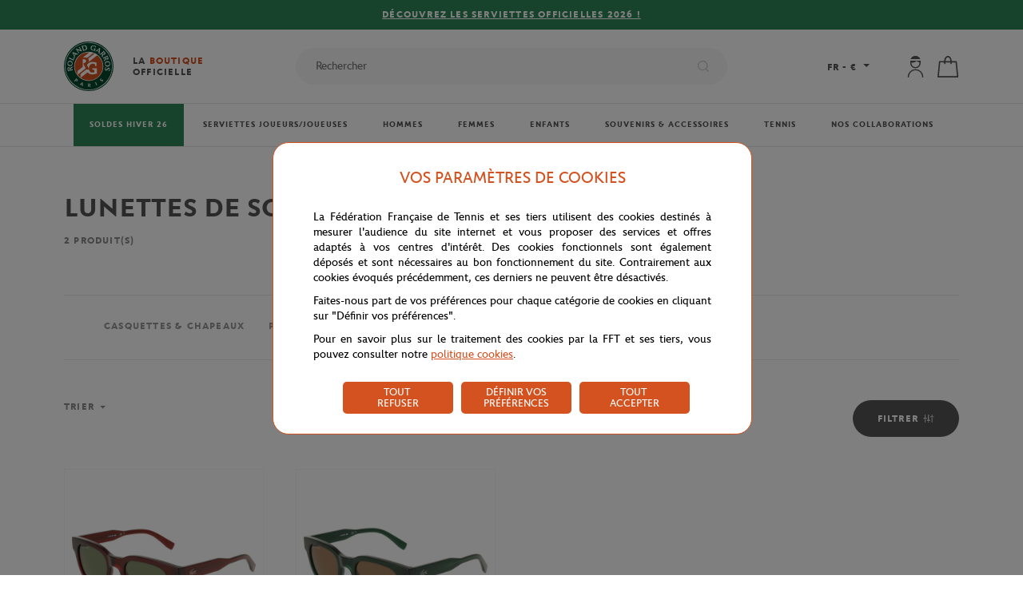

--- FILE ---
content_type: text/html; charset=utf-8
request_url: https://boutique.rolandgarros.com/889727/lunettes-de-soleil/
body_size: 84005
content:
<!doctype html>

<html data-ng-app="RbsChangeApp" lang="fr_FR" data-ng-strict-di="">
	<head>
					<base href="https://boutique.rolandgarros.com/" target="_self" />
					<meta name="generator" content="Planet Unified Commerce" />
					<link rel="alternate" hreflang="en-US" href="https://store.rolandgarros.com/889727/sunglasses/" />
					<link rel="alternate" hreflang="fr-FR" href="https://boutique.rolandgarros.com/889727/lunettes-de-soleil/" />
		
		<meta http-equiv="content-type" content="text/html; charset=utf-8"/>
		<meta
		name="viewport" content="width=device-width, initial-scale=1">
		<title>Lunettes de soleil | Roland-Garros Boutique</title>
	<meta name="description" content="" />
	<meta name="keywords" content="" />
	<meta property="og:title" content="Lunettes de soleil" />
	<meta property="og:url" content="" />
	<meta property="og:image" content="" />
	<meta property="og:site_name" content="Roland-Garros Boutique" />
	<meta property="og:type" content="website" />
	<link rel="canonical" href="https://boutique.rolandgarros.com/889727/lunettes-de-soleil/" />

		<link rel="icon" type="image/png" href="/Assets/250200/Theme/Project/Ffttheme/img/favicon/favicon-16x16.png" sizes="16x16">
		<link rel="icon" type="image/png" href="/Assets/250200/Theme/Project/Ffttheme/img/favicon/favicon-32x32.png" sizes="32x32">
		<link rel="apple-touch-icon" href="/Assets/250200/Theme/Project/Ffttheme/img/favicon/apple-touch-icon.png" sizes="180x180">
		<link rel="shortcut icon" href="/Assets/250200/Theme/Project/Ffttheme/img/favicon/android-chrome-192x192.png" sizes="192x192">

			<link rel="stylesheet" type="text/css" href="/Assets/250200/Theme/Rbs/Base/lib/nouislider/distribute/nouislider.min.css" />
	<link rel="stylesheet" type="text/css" href="/Assets/250200/Theme/Project/Ffttheme/css/theme.css" />
	<link rel="stylesheet" type="text/css" href="/Assets/250200/Theme/Rbs/Base/lib/flag-sprites/flags.css" />
	<link rel="stylesheet" type="text/css" href="/Assets/250200/Theme/Project/Ffttheme/blocks.css" />
		<script type="text/javascript" src="//cdn.tagcommander.com/3288/tc_FFT_31.js"></script>

		<script type="text/javascript">
			window.__change = {"__resources":[],"rbsWebsiteTrackersManager":{"configuration":{"consultedMaxCount":10,"consultedPersistDays":30}},"userContext":{"accessorId":0},"navigationContext":{"websiteId":100199,"sectionId":889727,"detailDocumentId":889727,"pageIdentifier":"101645,fr_FR","themeName":"Project_Ffttheme","LCID":"fr_FR","assetBasePath":"\/Assets\/250200\/"},"application":{"env":"production"},"blockParameters":{"messages":{"toDisplayDocumentId":100355,"tTL":3600,"_cached":true},"messages2":{"toDisplayDocumentId":1986459,"tTL":3600,"_cached":true},"analytics":{"identifier":null,"enableTag":true,"tTL":3600,"_cached":true},"headSeo":{"documentId":889727,"tTL":60,"pageId":101645,"isDetailPage":true,"websiteId":100199,"decoratorId":0,"canonicalRelativePath":"889727\/lunettes-de-soleil\/","canonicalQuery":[]},"svgDefs":{"tTL":0},"responsiveHeader":{"tTL":60,"blockNames":"mainMenu, switchLang, shortStore, accountShort, shortCart, search","_cached":true},"shortStore":[],"switchLang":{"untranslatedPageAction":"hideLink","tTL":60,"displayShort":true,"websiteId":100199,"documentId":889727,"pageId":101645,"sectionId":889727},"accountShort":{"accessorId":null,"toDisplayDocumentId":100799,"maxLevel":1,"pageId":101645,"sectionId":889727,"websiteId":100199,"realm":"web","userAccountPage":102030,"dropdownPosition":"right","tTL":60,"fullyQualifiedTemplateName":"","accessorName":null},"shortCart":{"imageFormats":"shortCartItem","dropdownPosition":"right","webStoreId":100387,"billingAreaId":100386,"zone":"FRC","targetIds":null,"storeId":0,"displayPricesWithoutTax":false,"displayPricesWithTax":true,"handleWebStorePrices":true,"handleStorePrices":false,"tTL":60,"fullyQualifiedTemplateName":"","cartIdentifier":null,"currencyCode":"EUR","_cached":true},"mainMenu":{"templateName":"menu-vertical.twig","showTitle":false,"contextual":false,"toDisplayDocumentId":100237,"offset":0,"maxLevel":3,"pageId":101645,"sectionId":889727,"websiteId":100199,"imageFormats":null,"attributesMaxLevel":3,"tTL":3600,"fullyQualifiedTemplateName":"Project_Ffttheme:main-menu.twig","_cached":true},"tagCommander":{"tTL":0},"searchResult":{"tTL":0},"thread":{"separator":"\/","sectionId":889727,"documentId":889727,"tTL":60},"search":{"thumbnailFormat":"selectorItem","nbElement":null,"tTL":60,"fullyQualifiedTemplateName":"","displayPricesWithoutTax":false,"displayPricesWithTax":true,"formActionUrl":null,"typoSearch":true,"showUnavailable":true,"models":["Rbs_Website_StaticPage","Rbs_Website_Topic","Rbs_Brand_Brand","Rbs_Catalog_Product"],"_cached":true},"reassurance":{"tTL":3600,"title1":114512,"subtitle1":114513,"link1":297066,"title2":114514,"subtitle2":114515,"link2":297010,"title3":114516,"subtitle3":114517,"link3":296959,"title4":114518,"subtitle4":114519,"link4":101181,"_cached":true},"partners":{"tTL":3600,"official_sponsor":100394,"premium_partners":100873,"official_partners":100881,"view_all_link":0,"view_all_link_external":793371,"_cached":true},"footerMenu1":{"templateName":"menu-vertical.twig","showTitle":true,"contextual":false,"toDisplayDocumentId":100407,"offset":0,"maxLevel":1,"pageId":101645,"sectionId":889727,"websiteId":100199,"imageFormats":null,"attributesMaxLevel":3,"tTL":86400,"fullyQualifiedTemplateName":"Rbs_Website:menu-vertical.twig","_cached":true},"footerMenu2":{"templateName":"menu-vertical.twig","showTitle":true,"contextual":false,"toDisplayDocumentId":100408,"offset":0,"maxLevel":2,"pageId":101645,"sectionId":889727,"websiteId":100199,"imageFormats":null,"attributesMaxLevel":3,"tTL":86400,"fullyQualifiedTemplateName":"Rbs_Website:menu-vertical.twig","_cached":true},"footerMenu3":{"templateName":"menu-vertical.twig","showTitle":true,"contextual":false,"toDisplayDocumentId":100409,"offset":0,"maxLevel":2,"pageId":101645,"sectionId":889727,"websiteId":100199,"imageFormats":null,"attributesMaxLevel":3,"tTL":86400,"fullyQualifiedTemplateName":"Rbs_Website:menu-vertical.twig","_cached":true},"footerNavBar":{"templateName":"menu-vertical.twig","showTitle":false,"contextual":false,"toDisplayDocumentId":100872,"offset":0,"maxLevel":1,"pageId":101645,"sectionId":889727,"websiteId":100199,"imageFormats":null,"attributesMaxLevel":3,"tTL":86400,"_cached":true},"newsletter":{"tTL":60,"link":296983,"_cached":true},"popinNewsletter":{"visitPageNumber":4,"tTL":60,"title":2114647,"text":2114646,"text_ok":2114645,"text_nok":2114644,"imageDesktop":3374288,"imageMobile":3374288,"_cached":true},"socialsBlock":{"tTL":3600,"instagram":"https:\/\/www.instagram.com\/accounts\/login\/?next=\/rolandgarros\/","facebook":"https:\/\/www.facebook.com\/RolandGarros","youtube":"https:\/\/www.youtube.com\/rolandgarros","twitter":"https:\/\/twitter.com\/rolandgarros","_cached":true},"copyright":{"tTL":60,"_cached":true},"storeSelector":{"availableWebStoreIds":[],"tTL":60,"fullyQualifiedTemplateName":"Rbs_Store:webStoreSelector-vertical.twig","webStoreId":100387,"billingAreaId":100386,"zone":"FRC","_cached":true},"breadcrumbs":{"separator":"\/","sectionId":889727,"documentId":889727,"tTL":3600,"_cached":true},"trackersAskConsent":[],"7":{"tTL":60,"sectionId":889727},"11":{"tTL":60,"sectionId":889727},"16":{"tTL":0},"15":{"tTL":0}},"Rbs_Geo_Config":{"OSM":{"tileLayerName":"\/\/{s}.tile.openstreetmap.org\/{z}\/{x}\/{y}.png","url":"https:\/\/nominatim.openstreetmap.org\/","APIKey":null},"Google":{"client":null,"APIKey":null}}};
		</script>
	</head>
	
		
				<body data-lang="FR" data-currency="&euro;">
	<div data-type="block" data-id="svgDefs" data-name="Project_Fftmodule_SvgDefs" data-layout-project-fftmodule-svg-defs="" data-rbs-block-container="svgDefs" class="block block--svgdefs"><svg style="position: absolute; width: 0; height: 0; overflow: hidden;" version="1.1" xmlns="http://www.w3.org/2000/svg" xmlns:xlink="http://www.w3.org/1999/xlink">
    <defs>
        <symbol id="icon-twitter" viewBox="0 0 16 16">
            <title>Twitter</title>
            <path d="M12.6.75h2.454l-5.36 6.142L16 15.25h-4.937l-3.867-5.07l-4.425 5.07H.316l5.733-6.57L0 .75h5.063l3.495 4.633L12.601.75Zm-.86 13.028h1.36L4.323 2.145H2.865z"/>
        </symbol>
        <symbol id="icon-youtube" viewBox="0 0 24 24">
            <title>Youtube</title>
            <path d="M19.615 3.184c-3.604-.246-11.631-.245-15.23 0-3.897.266-4.356 2.62-4.385 8.816.029 6.185.484 8.549 4.385 8.816 3.6.245 11.626.246 15.23 0 3.897-.266 4.356-2.62 4.385-8.816-.029-6.185-.484-8.549-4.385-8.816zm-10.615 12.816v-8l8 3.993-8 4.007z"/>
        </symbol>
        <symbol id="icon-facebook" viewBox="0 0 7 16">
            <title>Facebook</title>
            <path d="M6.9 5H4.6V3.4c0-.6.3-.8.6-.8H7V0H4.6C2 0 1.5 2 1.5 3.2V5H0v2.7h1.5v7.6h3V7.7h2.2L6.9 5z"/>
        </symbol>
        <symbol id="icon-instagram" viewBox="0 0 24 24">
            <title>Instagram</title>
            <path d="M12 2.16c3.2 0 3.58.01 4.85.07 3.25.15 4.77 1.7 4.92 4.92.06 1.27.07 1.65.07 4.85 0 3.2-.01 3.58-.07 4.85-.15 3.23-1.66 4.77-4.92 4.92-1.27.06-1.64.07-4.85.07a83 83 0 0 1-4.85-.07c-3.26-.15-4.77-1.7-4.92-4.92A82.98 82.98 0 0 1 2.16 12a84 84 0 0 1 .07-4.85c.15-3.23 1.67-4.77 4.92-4.92A84.4 84.4 0 0 1 12 2.16zM12 0C8.74 0 8.33.01 7.05.07 2.7.27.27 2.7.07 7.05A84.29 84.29 0 0 0 0 12c0 3.26.01 3.67.07 4.95.2 4.36 2.62 6.78 6.98 6.98 1.28.06 1.7.07 4.95.07 3.26 0 3.67-.01 4.95-.07 4.35-.2 6.78-2.62 6.98-6.98.06-1.28.07-1.7.07-4.95 0-3.26-.01-3.67-.07-4.95C23.73 2.7 21.3.27 16.95.07A84.33 84.33 0 0 0 12 0zm0 5.84a6.16 6.16 0 1 0 0 12.32 6.16 6.16 0 0 0 0-12.32zM12 16a4 4 0 1 1 0-8 4 4 0 0 1 0 8zm6.4-11.85a1.44 1.44 0 1 0 0 2.89 1.44 1.44 0 0 0 0-2.89z"/>
        </symbol>
        <symbol id="icon-cross" viewBox="0 0 24 24">
            <title>Close</title>
            <path d="M13.64 12L23.66 1.99c.45-.45.45-1.19 0-1.65-.45-.45-1.19-.45-1.65 0L12 10.36 1.99.34C1.54-.11.8-.11.34.34s-.45 1.19 0 1.65L10.35 12 .34 22.01c-.45.45-.45 1.19 0 1.65a1.159 1.159 0 001.64 0L12 13.65l10.01 10.01a1.159 1.159 0 001.64 0c.45-.45.45-1.19 0-1.65L13.64 12z"/>
        </symbol>
        <symbol id="icon-search" viewBox="0 0 24 24">
            <title>Search</title>
            <path d="M23.7 22.4l-5.1-5.1A10.5 10.5 0 007.2.5a10.5 10.5 0 1010 18l5.2 5.2a1 1 0 001.3-1.3zm-17-4.1a8.7 8.7 0 013.8-16.4 8.6 8.6 0 018.3 5.9A8.7 8.7 0 016.7 18.3z"/>
        </symbol>
        <symbol id="icon-arrow" viewBox="0 0 24 24">
            <title>Arrow</title>
            <path d="M24 12l-6.5 6.5-1.1-1.1 4.3-4.3H.1v-1.5h21.3l-5-5 1.1-1.1 5.4 5.4L24 12z"/>
        </symbol>
        <symbol id="icon-heart" viewBox="0 0 24 24">
            <title>Heart</title>
            <path fill="none" stroke-width="1.26" d="M11.23 20.73c-.2-.13-.55-.39-1.2-.98-1.26-1.2-3.53-3.62-7.69-8.48l-.01-.01-.01-.01a6.46 6.46 0 01-1.69-4.4c0-1.68.6-3.24 1.7-4.41a5.44 5.44 0 018.5.48l.5.67.5-.67c.13-.16.26-.33.42-.48a5.43 5.43 0 018.09 0 6.38 6.38 0 011.7 4.41c0 1.68-.6 3.24-1.7 4.41v.01l-.01.01a126.39 126.39 0 01-7.69 8.47c-.63.59-1 .87-1.18.98h-.23z"/>
        </symbol>
        <symbol id="icon-cart" viewBox="0 0 24 24">
            <title>Cart</title>
            <path d="M21.53 6.49c-.04-.38-.35-.66-.73-.67l-5-.02C15.77 2.6 13.9 0 11.6 0 9.32 0 7.46 2.57 7.41 5.75l-4.99-.02c-.38 0-.7.29-.74.67L0 23.19c-.02.21.05.41.19.57.14.15.34.24.55.24h21.73c.21 0 .41-.09.55-.24.14-.16.21-.36.19-.57l-1.68-16.7zM11.6 1.48c1.43 0 2.68 2.01 2.71 4.31L8.9 5.76c.04-2.33 1.26-4.28 2.7-4.28zM1.56 22.52L3.09 7.21l4.32.02v1.21c0 .41.33.74.74.74s.74-.33.74-.74v-1.2l5.43.03v1.17c0 .41.33.74.74.74s.74-.33.74-.74V7.28l4.32.02 1.53 15.21H1.56z"/>
        </symbol>
        <symbol id="icon-cart-add" viewBox="0 0 24 24">
            <title>Cart Add</title>
            <path d="M9.63 19.68H1.36L2.7 6.31l3.77.02v1.06a.65.65 0 101.3 0V6.33l4.75.03v1.02a.65.65 0 101.3 0V6.37l3.77.02.38 4.08c.03.36.35.62.7.58a.65.65 0 00.59-.7l-.43-4.66a.65.65 0 00-.64-.59l-4.37-.02C13.79 2.27 12.15 0 10.14 0c-2 0-3.62 2.25-3.67 5.03l-4.35-.02a.64.64 0 00-.64.58L0 20.27c-.02.18.04.36.16.5s.3.21.48.21h8.98c.36 0 .65-.29.65-.65a.65.65 0 00-.64-.65zm.51-18.39c1.25 0 2.34 1.75 2.37 3.77l-4.73-.02c.03-2.04 1.1-3.75 2.36-3.75z"/>
            <path d="M22.14 17.53h-4.53v-4.45a.65.65 0 10-1.3 0v4.45h-4.45a.65.65 0 100 1.3h4.45v4.53a.65.65 0 101.3 0v-4.53h4.53a.65.65 0 100-1.3z"/>
        </symbol>
        <symbol id="icon-user" viewBox="0 0 24 24">
            <title>User</title>
            <path d="M11.91 13.69c3.2 0 5.78-2.58 5.78-5.78V5.78v-.53H6.13v2.66c0 3.2 2.58 5.78 5.78 5.78zM7.47 7.38c.36 0 .71.09 1.07.09 2.13 0 3.91-.8 4.8-2.13.62.89 1.69 1.6 3.02 1.96V8c0 2.49-2.04 4.44-4.44 4.44S7.47 10.4 7.47 8v-.62zM11.91 0a5.78 5.78 0 00-5.33 3.47h10.67A5.8 5.8 0 0011.91 0zM11.91 14.76a8.63 8.63 0 00-8.62 8.62c0 .35.27.62.71.62s.71-.27.71-.71C4.71 19.29 8 16 12 16s7.29 3.29 7.29 7.29c0 .36.27.71.71.71.44 0 .71-.27.71-.71a8.77 8.77 0 00-8.8-8.53z"/>
        </symbol>
        <symbol id="icon-arrow-small" viewBox="0 0 24 24">
            <path d="M18.2 12l-1.4 1.5-9.7 10L5.8 22l9.7-10L5.8 2 7.2.5l9.7 10 1.3 1.5z"/>
        </symbol>
        <symbol id="icon-check" viewBox="0 0 24 24">
            <title>Valid</title>
            <path d="M9.24 19.93a1.1 1.1 0 01-.77-.32L.32 11.46a1.08 1.08 0 010-1.54 1.08 1.08 0 011.54 0l7.37 7.37 12.9-12.9a1.09 1.09 0 011.54 1.54L10.01 19.61c-.21.2-.48.32-.77.32z"/>
        </symbol>
        <symbol id="icon-caret" viewBox="0 0 24 24">
            <path d="M23.52 7.42L13.1 18.48c-.67.69-1.34.69-2.02 0L.34 7.42C-.34 6.73 0 5 1.34 5H22.5c1.35 0 2.02 1.73 1.02 2.42z"/>
        </symbol>
        <symbol id="icon-download" viewBox="0 0 24 24">
            <title>Download</title>
            <path d="M21.21 18.47v3.48H2.79v-3.48H1v5.27h22v-5.27zm-4-7.63l-1.27-1.27-3.04 3.05V0h-1.8v12.62L8.06 9.57l-1.27 1.27L12 16.05z"/>
        </symbol>
        <symbol id="icon-trash" viewBox="0 0 24 24">
            <title>Trash/remove</title>
            <path d="M22.67 5.33H1.33C.6 5.33 0 5.93 0 6.67S.6 8 1.33 8h1.54l2.48 14.88c.11.65.67 1.12 1.32 1.12h10.67c.65 0 1.21-.47 1.32-1.11L21.13 8h1.54C23.4 8 24 7.4 24 6.67s-.6-1.34-1.33-1.34zm-6.47 16H7.8L5.57 8h12.85L16.2 21.33zM10.67 2.67h2.67c.74 0 1.33-.6 1.33-1.33S14.07 0 13.33 0h-2.67c-.73 0-1.33.6-1.33 1.33s.6 1.34 1.34 1.34z"/>
        </symbol>
        <symbol id="icon-email" viewBox="0 0 24 24">
            <title>Enveloppe</title>
            <path d="M23.24 3.82H.76c-.42 0-.76.34-.76.77v14.83c0 .42.34.76.76.76h22.47c.42 0 .76-.34.76-.76V4.59a.747.747 0 00-.75-.77zm-2.09 1.53l-9.08 6.84-9.2-6.84h18.28zM1.53 18.65V6.26l10.09 7.5c.14.1.3.15.46.15.16 0 .32-.05.46-.15l9.93-7.49v12.38H1.53z"/>
        </symbol>
        <symbol id="icon-returns" viewBox="0 0 24 24">
            <title>Returns</title>
            <path d="M20.8 3.73l1.2.04h.03a.9.9 0 00.03-1.81l-3.27-.09a.9.9 0 00-.93.89l-.09 3.37a.9.9 0 00.88.93h.03a.9.9 0 00.91-.88l.03-1.04a10.23 10.23 0 01-.57 14.19 9.9 9.9 0 01-7.84 2.75c-.5-.04-.94.33-.99.83s.33.94.83.99a11.66 11.66 0 009.26-3.25 12.12 12.12 0 00.49-16.92zM5.4 16.87a.9.9 0 00-.93.88l-.04 1.05A10.08 10.08 0 015 4.69a9.88 9.88 0 017.75-2.75.91.91 0 00.17-1.81c-3.37-.3-6.71.88-9.17 3.25A11.8 11.8 0 000 11.81a11.7 11.7 0 003.22 8.37l-1.2-.03a.88.88 0 00-.93.88.9.9 0 00.88.93l3.28.09h.03c.23 0 .46-.09.63-.25.18-.17.28-.4.28-.64l.09-3.37a.9.9 0 00-.88-.92z"/>
        </symbol>
        <symbol id="icon-lock" viewBox="0 0 24 24">
            <path d="M19.9 8.3h-2.5V5.6c0-3-2.4-5.6-5.2-5.6h-.4C9 0 6.6 2.5 6.6 5.6v2.7H4.1c-.9 0-1.6.7-1.6 1.6v12.4c0 1 .7 1.7 1.6 1.7H20c.8 0 1.6-.8 1.6-1.6V9.9c0-.9-.7-1.6-1.6-1.6zM8.3 5.6c0-2.2 1.6-4 3.5-4h.4c2 0 3.5 1.8 3.5 4v2.7H8.3V5.6zm11.5 16.7H4.1V10H20v12.4z"/><path d="M12 13.2a2.9 2.9 0 100 5.8 2.9 2.9 0 000-5.8zm0 4.2c-.7 0-1.2-.6-1.2-1.3 0-.6.5-1.2 1.2-1.2s1.2.6 1.2 1.2c0 .7-.5 1.3-1.2 1.3z"/>
        </symbol>
        <symbol id="icon-shipping" viewBox="0 0 24 24">
            <path d="M23.2 11.1l-1.3-2.2c-.9-1.7-2.7-2.7-4.7-2.7h-.9v-.3c0-1.1-.9-2-2-2H2c-1.1 0-2 .9-2 2v10c0 1.1.9 2 2 2h.9c.3 1.3 1.4 2.2 2.7 2.2s2.5-.9 2.7-2.2h8.1c.3 1.3 1.4 2.2 2.7 2.2 1.3 0 2.5-.9 2.7-2.2 1.1 0 2-.9 2-2v-2.1c.2-1-.1-1.9-.6-2.7zM5.7 18.8c-.9 0-1.6-.7-1.6-1.6s.7-1.6 1.6-1.6 1.6.7 1.6 1.6-.8 1.6-1.6 1.6zm9.4-2.2H8.4c-.3-1.3-1.4-2.2-2.7-2.2s-2.5.9-2.7 2.2H2c-.4 0-.8-.3-.8-.8v-10c0-.4.3-.8.8-.8h12.3c.4 0 .8.3.8.8v10.8zm4.2 2.2c-.9 0-1.6-.7-1.6-1.6s.7-1.6 1.6-1.6 1.6.7 1.6 1.6-.8 1.6-1.6 1.6zm3.4-2.9c0 .4-.3.7-.7.7-.3-1.2-1.4-2.2-2.7-2.2-1.3 0-2.4.9-2.7 2.2h-.2V7.4h.9c1.5 0 2.9.8 3.6 2.1l1.3 2.3c.4.6.5 1.3.5 2.1v2z"/>        </symbol>
        <symbol id="icon-phone" viewBox="0 0 24 24">
            <title>Phone</title>
            <path d="M18.9 24c-2 0-4.5-1.2-7.6-3.5a39.8 39.8 0 01-7.9-7.9C2 10.5-1.5 5.3.7 3L3.1.7C4 0 5-.1 5.8.2l.4.2.1.1.2.2 3 3c1 .9.7 1.9.4 2.5v.1l-.3.5V7L8 8.8a39.8 39.8 0 007 7l2-1.5.6-.3c.7-.3 1.7-.5 2.6.4l3 3 .2.2v.1l.2.3c.5.9.4 2-.4 2.8L21 23.2a3 3 0 01-2 .8zM4.9 1.7c-.3 0-.5 0-.6.2L1.9 4.2c-.5.6-.3 3 3 7.4a38.3 38.3 0 007.4 7.5c3.8 2.9 6.7 3.7 7.4 3l2.4-2.5c.2-.2.3-.5.1-.7l-.1-.2-.1-.2-2.9-2.8c-.1-.2-.2-.3-.7-.1l-.5.2-2.4 1.7c-.3.3-.7.2-1 0a41.8 41.8 0 01-8.2-8.1.8.8 0 010-1l2-2.6v-.2c.2-.5.1-.6 0-.8L5.4 2l-.2-.1v-.1h-.4zm4 4.7z"/>
        </symbol>
        <symbol id="icon-date" viewBox="0 0 24 24">
            <title>Datepicker</title>
            <path d="M23.2 4.8h-4V2.4c0-.4-.4-.8-.8-.8s-.8.4-.8.8v2.4H6.4V2.4c0-.4-.4-.8-.8-.8s-.8.4-.8.8v2.4h-4c-.4 0-.8.4-.8.8v16c0 .4.4.8.8.8h22.4c.4 0 .8-.4.8-.8v-16c0-.4-.4-.8-.8-.8zm-.8 16H1.6V6.4h3.2v2.4c0 .4.4.8.8.8s.8-.4.8-.8V6.4h11.2v2.4c0 .4.4.8.8.8s.8-.4.8-.8V6.4h3.2v14.4z"/>
        </symbol>
        <symbol id="icon-reload" viewBox="0 0 24 24">
            <title>Reload</title>
            <path d="M23,11.4h-2c-0.1-5-4.2-9-9.2-9c-2.7,0-5.4,1.2-7.1,3.3C4.5,6,4.6,6.3,4.8,6.5s0.6,0.2,0.8-0.1c1.5-1.8,3.8-2.9,6.2-2.9 c4.4,0,7.9,3.5,8,7.8H18c-0.4,0-0.6,0.4-0.3,0.7l2.4,2.5c0.1,0.1,0.4,0.1,0.6,0l2.5-2.4C23.4,11.9,23.2,11.5,23,11.4z"/><path d="M18.4,16.8c-1.5,1.8-3.8,2.9-6.2,2.9c-4.4,0-8-3.6-8.1-8H6c0.4,0,0.6-0.4,0.3-0.7L3.9,8.5c-0.1-0.1-0.4-0.1-0.6,0l-2.5,2.5 c-0.2,0.3-0.1,0.7,0.2,0.7l2,0c0.1,5,4.1,9.1,9.2,9.1c2.7,0,5.4-1.2,7.1-3.3c0.2-0.2,0.2-0.6-0.1-0.8C19,16.5,18.6,16.5,18.4,16.8z"/>
        </symbol>
        <symbol id="icon-show-password" viewBox="0 0 24 24">
            <title>ShowPassword</title>
            <path d="M22.16,11.88A11.74,11.74,0,0,0,12,5.84a11.74,11.74,0,0,0-10.16,6,.48.48,0,0,0,0,.49A11.75,11.75,0,0,0,12,18.42a11.75,11.75,0,0,0,10.16-6.05A.48.48,0,0,0,22.16,11.88ZM12,17.42a10.74,10.74,0,0,1-9.15-5.29A10.74,10.74,0,0,1,12,6.84a10.74,10.74,0,0,1,9.15,5.29A10.74,10.74,0,0,1,12,17.42Z"/><path d="M12,8.42a3.45,3.45,0,1,0,3.45,3.45A3.46,3.46,0,0,0,12,8.42Zm0,5.9a2.45,2.45,0,1,1,2.45-2.45A2.45,2.45,0,0,1,12,14.32Z"/>
        </symbol>
        <symbol id="icon-hide-password" viewBox="0 0 24 24">
            <title>HidePassword</title>
            <path d="M22.2,11.9c-0.6-1.1-1.5-2.1-2.4-3l-0.9,0.6c0.9,0.8,1.7,1.7,2.3,2.7c-1.9,3.2-5.4,5.3-9.2,5.3c-1.4,0-2.7-0.3-4-0.8 l-1,0.6c1.6,0.8,3.3,1.2,5,1.2c4.2,0,8.1-2.4,10.2-6C22.2,12.2,22.2,12,22.2,11.9z"/><path d="M12,14.3c-0.1,0-0.3,0-0.4,0l-1,0.7c0.5,0.2,1,0.3,1.5,0.3c1.9,0,3.4-1.5,3.5-3.4c0,0,0-0.1,0-0.1l-1.1,0.7 C14.1,13.5,13.1,14.3,12,14.3z"/><path d="M21.8,5.9c-0.1-0.2-0.5-0.3-0.7-0.2L18,7.6c-1.8-1.1-3.9-1.8-6-1.8c-4.2,0-8.1,2.3-10.2,6c-0.1,0.2-0.1,0.3,0,0.5 c0.8,1.4,1.8,2.6,3,3.5l-2.5,1.6c-0.2,0.1-0.3,0.5-0.2,0.7c0.1,0.2,0.3,0.2,0.4,0.2c0.1,0,0.2,0,0.3-0.1L21.6,6.6 C21.9,6.4,21.9,6.1,21.8,5.9z M2.8,12.1C4.8,8.9,8.2,6.9,12,6.8c1.8,0,3.5,0.5,5.1,1.4l-2.4,1.5C14,8.9,13.1,8.4,12,8.4 c-1.9,0-3.4,1.5-3.5,3.5c0,0.5,0.1,1,0.3,1.5l-3.1,2C4.6,14.4,3.6,13.4,2.8,12.1z M9.5,11.9c0-1.4,1.1-2.5,2.4-2.5c0,0,0,0,0,0 c0.7,0,1.4,0.3,1.8,0.9l-4.1,2.6C9.6,12.5,9.5,12.2,9.5,11.9z"/>
        </symbol>
        <symbol id="icon-help" viewBox="0 0 15 15">
            <title>Help</title>
            <path d="M7.5.5c-3.9 0-7 3.1-7 7s3.1 7 7 7 7-3.1 7-7-3.1-7-7-7zm0 13c-3.3 0-6-2.7-6-6s2.7-6 6-6 6 2.7 6 6-2.7 6-6 6z"/><path d="M7.6 4c-.7 0-1.2.3-1.6.7-.4.4-.6.9-.6 1.5h.8c0-.4.1-.6.1-.9.3-.3.6-.5 1.1-.5.5 0 .7.1.9.3.2.2.3.5.3.8 0 .2 0 .4-.2.6 0 .1-.2.2-.2.3l-.3.4c-.4.4-.6.5-.6.9-.1.3-.2.6-.2 1.1h.8c0-.4.1-.7.2-.9.1-.2.2-.4.6-.7.3-.4.5-.7.7-.9s.2-.5.2-.8c0-.6-.2-1-.6-1.3-.3-.4-.8-.6-1.4-.6zM7 9.9h.9v.9H7z"/>
        </symbol>
        <symbol id="icon-delivery-shop" viewBox="0 0 31 33">
            <title>DeliveryShop</title>
            <path class="st0" d="M23.8 16l-.9-8.8c0-.3-.2-.5-.5-.5h-5.8v-.2c0-3.6-1.9-6.5-4.3-6.5S8 2.9 8 6.5v.3H2.2c-.3 0-.5.2-.5.5L0 26.9c0 .1 0 .3.1.4.1.1.2.2.4.2l14.6-.1c1.3 2.8 4.1 4.8 7.4 4.8 4.5 0 8.1-3.6 8.1-8.1 0-4.1-3-7.5-6.8-8.1zM9 6.5c0-3 1.5-5.5 3.3-5.5s3.3 2.5 3.3 5.5v.3H9v-.3zM1 26.4L2.7 7.8H8v1.7c0 .3.2.5.5.5s.5-.2.5-.5V7.8h6.6v1.7c0 .3.2.5.5.5s.5-.2.5-.5V7.8h5.3l.8 8.1h-.2c-4.5 0-8.1 3.6-8.1 8.1 0 .8.1 1.6.3 2.3L1 26.4zm21.5 4.7c-3.9 0-7.1-3.2-7.1-7.1s3.2-7.1 7.1-7.1h.6c.1 0 .2.1.3.1h.1c3.5.5 6.2 3.4 6.2 7-.1 3.9-3.3 7.1-7.2 7.1z"/><path d="M23 23.8v-4.3c0-.3-.2-.5-.5-.5s-.5.2-.5.5v4.6c0 .2.1.3.2.4l2.3 1.7c.1.1.2.1.3.1.2 0 .3-.1.4-.2.2-.2.1-.5-.1-.7L23 23.8z"/>
        </symbol>
        <symbol id="icon-delivery-reservation" viewBox="0 0 27 31">
            <title>DeliveryReservation</title>
            <path d="M26.4 16.9c0-.1-.1-.3-.1-.4s-.2-.1-.4-.1h-2.1l-.9-9.2c0-.3-.2-.5-.5-.5h-5.8v-.2c0-3.6-1.9-6.5-4.3-6.5S8 2.9 8 6.5v.3H2.2c-.3 0-.5.2-.5.5L0 26.9c0 .1 0 .3.1.4.1.1.2.2.4.2l9.6-.1v2.7c0 .3.2.5.5.5l15.3-.1c.1 0 .3-.1.4-.1.1-.1.1-.2.1-.4V16.9zM9 6.5c0-3 1.5-5.5 3.3-5.5 1.8 0 3.3 2.5 3.3 5.5v.3H9v-.3zM1 26.4L2.7 7.8H8v1.7c0 .3.2.5.5.5s.5-.2.5-.5V7.8h6.6v1.7c0 .3.2.5.5.5s.5-.2.5-.5V7.8h5.3l.8 8.7h-.6v-1.2c0-.3-.2-.5-.5-.5s-.5.2-.5.5v1.2H15v-1.1c0-.3-.3-.5-.5-.5-.3 0-.5.2-.5.5v1.1h-3.6c-.3 0-.5.2-.5.5l.1 9.2-9 .2zm10.1 3L11 17.5h3.1v.8c0 .3.2.5.5.5s.5-.2.5-.5v-.8h6.1v.8c0 .3.2.5.5.5s.5-.2.5-.5v-.8h3.1l.1 11.9H11.1z"/><path class="st0" d="M17.5 22.8c.3-.3.3-.8 0-1.1-.3-.3-.8-.3-1.1 0s-.3.8 0 1.1c.3.4.8.4 1.1 0zM20.2 22.8c.3-.3.3-.8 0-1.1-.3-.3-.8-.3-1.1 0-.3.3-.3.8 0 1.1.2.3.8.3 1.1 0zM21.7 21.7c-.3.3-.3.8 0 1.1.3.3.8.3 1.1 0 .3-.3.3-.8 0-1.1-.3-.4-.8-.4-1.1 0zM13.6 24.9c-.3.3-.3.8 0 1.1.3.3.8.3 1.1 0 .3-.3.3-.8 0-1.1-.3-.4-.8-.4-1.1 0zM16.3 24.9c-.3.3-.3.8 0 1.1.3.3.8.3 1.1 0 .3-.3.3-.8 0-1.1-.2-.4-.7-.4-1.1 0zM19 24.8c-.3.3-.3.8 0 1.1.3.3.8.3 1.1 0 .3-.3.3-.8 0-1.1-.3-.3-.8-.3-1.1 0z"/>
        </symbol>
        <symbol id="icon-plus" viewBox="0 0 448 512">
            <title>Plus</title>
            <path d="M256 80c0-17.7-14.3-32-32-32s-32 14.3-32 32l0 144L48 224c-17.7 0-32 14.3-32 32s14.3 32 32 32l144 0 0 144c0 17.7 14.3 32 32 32s32-14.3 32-32l0-144 144 0c17.7 0 32-14.3 32-32s-14.3-32-32-32l-144 0 0-144z"/>
        </symbol>
        <symbol id="icon-minus" viewBox="0 0 448 512">
            <title>Minus</title>
            <path d="M432 256c0 17.7-14.3 32-32 32L48 288c-17.7 0-32-14.3-32-32s14.3-32 32-32l352 0c17.7 0 32 14.3 32 32z"/>
        </symbol>
        <symbol id="icon-logo" viewBox="0 0 62 62">
            <title>Logo Roland Garros</title>
            <path fill="#05482f" d="M62 31A31 31 0 1131 0a31 31 0 0131 31"/>
            <path d="M31 60.16A29.16 29.16 0 1160.16 31 29.17 29.17 0 0131 60.16m0-59a29.89 29.89 0 1029.89 29.89V31A29.9 29.9 0 0031 1.12" />
            <path d="M49.24 31.07A18.24 18.24 0 1131 12.83a18.24 18.24 0 0118.24 18.24" />
            <path d="M15.1 46.21l.25-.17c.41.44 1.39 1.34 1.39 1.34.72.64.72 1.34.33 1.77a1.41 1.41 0 01-2 .08.6.6 0 01-.08-.08l-.2-.21.2-.31a.86.86 0 001.22 0l.05-.06c.25-.27.27-.65-.16-1l-.23-.21L13.49 50l-.66-.63 2.42-2.71z" />
            <path d="M21.34 53.41l1.14.44v-1.08a4.37 4.37 0 01.06-.72c-.13.19-.28.38-.43.56zm1.16 1l-1.5-.6-.59.69-.61-.28 2.93-3.15.66.26.21 3.91.31.3-.12.22-1.24-.4z" />
            <path d="M29.84 53l.07-.29h1.9a1.26 1.26 0 011.38 1.11 1.34 1.34 0 01-.93 1.26l1.27 1.57-1.16.09-1-1.61v-.28a.94.94 0 00.79-1 .67.67 0 00-.67-.69h-.39v3.57h-.91v-3.58z" />
            <path d="M41.56 54.53l-.85.36-1.46-3.31h-.4l-.05-.29 1.12-.47z" />
            <path d="M46.79 47.3l-.59-.23a1.16 1.16 0 00-.29.25c-.2.24-.32.57 0 .8.66.56 1.78-.88 2.8 0a1.28 1.28 0 01-.05 1.8 2.86 2.86 0 01-1.12.76l-.31-.54a2 2 0 001.07-.62c.17-.2.25-.45 0-.64-.63-.53-1.79.83-2.77 0a1.28 1.28 0 010-1.82l.08-.08a2.68 2.68 0 01.82-.64L47 47z" />
            <path d="M5.35 37.24L5 37.18a27.66 27.66 0 01-.52-3 1.71 1.71 0 011.34-2 1.86 1.86 0 011.88 1.29L10.5 31a13.84 13.84 0 00.06 1.65l-2.65 2.01h-.38a1.36 1.36 0 00-1.44-1.16 1 1 0 00-.89 1.1.51.51 0 000 .17l.08.68 5.5-.68a5.58 5.58 0 00.25 1.14l-5.51.68z" />
            <path d="M10.11 27.85c.2-1.17-.43-2.19-2.12-2.48a2.19 2.19 0 00-2.72 1.43l-.06.27c-.2 1.19.42 2.17 2.06 2.45s2.63-.45 2.84-1.67m.66.25a3.07 3.07 0 01-3.42 2.65h-.22a3.15 3.15 0 01-2.63-3.6v-.24c.31-1.79 1.59-3.14 3.52-2.81a3.32 3.32 0 012.74 3.8 1.77 1.77 0 010 .2" />
            <path d="M6.8 21.32l-.52.41-.28-.25c.17-.43.42-1.08.64-1.54l5 2.44.19-.4a2.66 2.66 0 00-.17-2.51l.34-.29 1.16 1.68a22.52 22.52 0 00-1.55 3.39l-.37-.06v-.7z" />
            <path d="M14.29 15.73l-2.53-.92L13 17.22zm3.23-.73l.2.32c-.42.36-.82.73-1.25 1.15L15 16l-1.7 1.9.78 1.5c-.15.21-.34.51-.48.74l-3.13-6.24.53-.6 5.92 2z" />
            <path d="M19.68 6.75l3 5.47-.4.18-5.58-1.83 2.42 3.68-.65.48-3-4.64-.67.06-.1-.37 1-.74 5.14 1.64-1.65-3-.66.05-.1-.36c.35-.19.9-.46 1.24-.62" />
            <path d="M26 10.38a2.32 2.32 0 001.66-2.83 1.09 1.09 0 00-.05-.17A2.27 2.27 0 0025 5.6l-.34.1-1 .3L25 10.67zM24.8 5a2.89 2.89 0 013.79 1.53 4.26 4.26 0 01.15.47 3.08 3.08 0 01-1.93 3.92l-.27.08s-1.39.37-2.44.75l-1.6-5.42-.67-.1v-.38c1.15-.39 2.38-.74 3-.9" />
            <path d="M38.89 11.36a7 7 0 01-2.77-.19c-1.82-.48-3.21-1.72-2.65-3.84s2.45-2.77 4.45-2.24a8.35 8.35 0 012.24 1l-.63 1.5-.34-.09-.08-.88a3.74 3.74 0 00-1.51-.86 2.24 2.24 0 00-2.82 1.45c0 .1-.05.21-.07.31a2.36 2.36 0 001.55 3h.15a3.13 3.13 0 001.49 0l.31-1.19-.9-.62.19-.37 2 .54z" />
            <path d="M43.61 12.1L44 9.44l-2.1 1.63zm1.26 3.1l-.3.3c-.4-.33-.92-.76-1.27-1l.2-1.65-2.18-1.32-1.24 1-.8-.37L44.73 8l.65.39-.86 6.31z" />
            <path d="M49.11 11.7l.34-.16a26.71 26.71 0 012 2.18 1.74 1.74 0 010 2.45 1.86 1.86 0 01-2.28 0l-.93 3.63-1-1.37 1-3.15.35-.17a1.34 1.34 0 001.81.14 1.1 1.1 0 000-1.56l-.47-.47-4 3.57-.82-.84 4.2-3.59z" />
            <path d="M53.76 17.48l.38-.05a25.19 25.19 0 011.37 2.69 1.7 1.7 0 01-.62 2.32h-.07a1.84 1.84 0 01-2.17-.68l-1.9 3.26c-.16-.51-.56-1.59-.56-1.59l1.89-2.75.38-.07a1.36 1.36 0 001.7.65 1.09 1.09 0 00.52-1.45v-.06l-.28-.63-5.08 2.33-.59-1 5-2.29z" />
            <path d="M52 28.28c.13 1.18 1 2 2.72 1.81A2.17 2.17 0 0057 28v-.34c-.13-1.21-1-2-2.65-1.81s-2.4 1.16-2.28 2.39m-.69-.06a3 3 0 012.54-3.48h.24a3.15 3.15 0 013.51 2.74 2.28 2.28 0 010 .26c.19 1.81-.67 3.46-2.62 3.67a3.31 3.31 0 01-3.67-2.9 2.29 2.29 0 010-.25" />
            <path d="M55.54 36.2l1.09-.29a3.28 3.28 0 00.18-.61c.09-.56 0-1.16-.62-1.26-1-.17-1.88 2.67-3.5 2.41-1.31-.21-1.56-1.41-1.37-2.58a4.06 4.06 0 01.83-1.87l.72.42a2.88 2.88 0 00-.89 1.7c-.08.5.09 1 .62 1.07 1 .16 1.86-2.63 3.56-2.36 1.15.19 1.54 1.39 1.34 2.63a4.62 4.62 0 01-.5 1.45l-1.51-.42z" />
            <path fill="#d35220" d="M40.5 31h-1.21l-.69-2.64a6.69 6.69 0 00-2.64-.6c-3.08 0-4.76 2.8-4.69 6.46l-2.51-4.82a8.28 8.28 0 017.34-3.87 11.48 11.48 0 014.82 1.1zm1.14-13.81l-10.53 8.37a4.56 4.56 0 00-.83-4.09l8-6.33a18.51 18.51 0 00-1.74-.69l-7.5 6a5.53 5.53 0 00-2.8-.54h-2.5l7.92-6.3H31a17.5 17.5 0 00-14 28V36.9l6.47-5.15V22.1h1.43c2 0 2.85 1.23 2.85 2.23 0 1.41-1.06 2.49-3.17 2.81l-.23.93 2.88 5.43L17 41.63a17.47 17.47 0 003.85 3.73v-4.73L27.94 35h3.56a4.39 4.39 0 004.55 3.87 7.14 7.14 0 002-.24v-3l-2.7-.78.2-1.36h5.6v6.61a16.76 16.76 0 01-5.64 1.13 7.37 7.37 0 01-6-2.64l-8.61 6.77a17.5 17.5 0 0020.74-28.19"/>
        </symbol>
        <symbol id="icon-bank-card" viewBox="0 0 21 17">
            <title>Bank Card</title>
            <path d="M17.3281 1.3125H3.67188C2.28253 1.3125 1.15625 2.43878 1.15625 3.82812V13.1719C1.15625 14.5612 2.28253 15.6875 3.67188 15.6875H17.3281C18.7175 15.6875 19.8438 14.5612 19.8438 13.1719V3.82812C19.8438 2.43878 18.7175 1.3125 17.3281 1.3125Z" stroke="#C45A31" stroke-width="1.4375" stroke-linecap="round" stroke-linejoin="round"/>
            <path d="M1.15625 5.625H19.8438M4.75 10.4766H6.90625V11.375H4.75V10.4766Z" stroke="#C45A31" stroke-width="2.69531" stroke-linejoin="round"/>
        </symbol>
        <symbol id="icon-paypal" viewBox="0 0 338.667 89.785">
            <title>Paypal</title>
            <g transform="translate(936.898 -21.779)">
                <path clip-path="none" d="M-828.604 39.734c-.697 0-1.289.506-1.398 1.195l-8.068 51.165a1.31 1.31 0 0 0 1.294 1.513h9.568c.696 0 1.289-.507 1.398-1.195l2.37-15.025c.108-.688.701-1.195 1.398-1.195h8.699c10.164 0 18.792-7.416 20.368-17.465 1.589-10.134-6.328-18.971-17.549-18.993zm9.301 11.422h6.96c5.73 0 7.596 3.381 7.006 7.12-.59 3.747-3.488 6.507-9.031 6.507h-7.084zm45.788 3.478c-2.416.009-5.196.504-8.317 1.804-7.159 2.984-10.597 9.151-12.057 13.647 0 0-4.647 13.717 5.852 21.253 0 0 9.737 7.255 20.698-.447l-.189 1.203a1.31 1.31 0 0 0 1.292 1.513h9.083c.697 0 1.289-.507 1.398-1.195l5.525-35.038a1.31 1.31 0 0 0-1.292-1.515h-9.083c-.697 0-1.29.507-1.398 1.195l-.297 1.886s-3.967-4.333-11.216-4.306zm.297 11.067c1.043 0 1.997.144 2.853.419 3.919 1.258 6.141 5.023 5.498 9.104-.793 5.025-4.914 8.725-10.199 8.725-1.042 0-1.996-.143-2.853-.418-3.918-1.258-6.154-5.023-5.511-9.104.793-5.025 4.927-8.727 10.212-8.727z" fill="#003087"/>
                <path clip-path="none" d="M-697.804 39.734c-.697 0-1.289.506-1.398 1.195l-8.068 51.165a1.31 1.31 0 0 0 1.294 1.513h9.568c.696 0 1.289-.507 1.398-1.195l2.37-15.025c.108-.688.701-1.195 1.398-1.195h8.699c10.164 0 18.791-7.416 20.366-17.465 1.59-10.134-6.326-18.971-17.547-18.993zm9.301 11.422h6.96c5.73 0 7.596 3.381 7.006 7.12-.59 3.747-3.487 6.507-9.031 6.507h-7.084zm45.787 3.478c-2.416.009-5.196.504-8.317 1.804-7.159 2.984-10.597 9.151-12.057 13.647 0 0-4.645 13.717 5.854 21.253 0 0 9.735 7.255 20.697-.447l-.189 1.203a1.31 1.31 0 0 0 1.294 1.513h9.082c.697 0 1.289-.507 1.398-1.195l5.527-35.038a1.31 1.31 0 0 0-1.294-1.515h-9.083c-.697 0-1.29.507-1.398 1.195l-.297 1.886s-3.967-4.333-11.216-4.306zm.297 11.067c1.043 0 1.997.144 2.853.419 3.919 1.258 6.141 5.023 5.498 9.104-.793 5.025-4.914 8.725-10.199 8.725-1.042 0-1.996-.143-2.853-.418-3.918-1.258-6.154-5.023-5.511-9.104.793-5.025 4.927-8.727 10.212-8.727z" fill="#0070e0"/>
                <path clip-path="none" d="M-745.92 55.859c-.72 0-1.232.703-1.012 1.388l9.958 30.901-9.004 14.562c-.437.707.071 1.62.902 1.62h10.642a1.77 1.77 0 0 0 1.513-.854l27.811-46.007c.427-.707-.083-1.611-.909-1.611h-10.641a1.77 1.77 0 0 0-1.522.869l-10.947 18.482-5.557-18.345c-.181-.597-.732-1.006-1.355-1.006z" fill="#003087"/>
                <path clip-path="none" d="M-609.107 39.734c-.696 0-1.289.507-1.398 1.195l-8.07 51.163a1.31 1.31 0 0 0 1.294 1.515h9.568c.696 0 1.289-.507 1.398-1.195l8.068-51.165a1.31 1.31 0 0 0-1.292-1.513z" fill="#0070e0"/>
                <path clip-path="none" d="M-908.37 39.734a2.59 2.59 0 0 0-2.556 2.185l-4.247 26.936c.198-1.258 1.282-2.185 2.556-2.185h12.445c12.525 0 23.153-9.137 25.095-21.519a20.76 20.76 0 0 0 .245-2.793c-3.183-1.669-6.922-2.624-11.019-2.624z" fill="#001c64"/>
                <path clip-path="none" d="M-874.832 42.359a20.76 20.76 0 0 1-.245 2.793c-1.942 12.382-12.571 21.519-25.095 21.519h-12.445c-1.273 0-2.358.926-2.556 2.185l-3.905 24.752-2.446 15.528a2.1 2.1 0 0 0 2.075 2.43h13.508a2.59 2.59 0 0 0 2.556-2.185l3.558-22.567a2.59 2.59 0 0 1 2.558-2.185h7.953c12.525 0 23.153-9.137 25.095-21.519 1.379-8.788-3.047-16.784-10.611-20.75z" fill="#0070e0"/>
                <path clip-path="none" d="M-923.716 21.779c-1.273 0-2.358.926-2.556 2.183l-10.6 67.216c-.201 1.276.785 2.43 2.077 2.43h15.719l3.903-24.752 4.247-26.936a2.59 2.59 0 0 1 2.556-2.185h22.519c4.098 0 7.836.956 11.019 2.624.218-11.273-9.084-20.58-21.873-20.58z" fill="#003087"/>
            </g>
        </symbol>
    </defs>
</svg></div>

		<div class="loader u-bg-white u-fixed u-full-vp-width u-full-vp-height u-flex align-items-center justify-content-center u-transition">
			<img class="customRbsLoadingImage" src="/Assets/250200/Theme/Project/Ffttheme/img/loader.gif" alt="">
		</div>
		
		<div
			class="app__wrapper">
				<div id="website-ga" data-rbs-website-google-analytics="" data-block-id="analytics"
		data-identifier=""></div>
	
			<div class="c-messages u-pad-xs u-bg-green">
				<div
					class="container-fluid u-center h5 u-white">
					<div id="carouselPromoBar" class="carousel slide" data-ride="carousel">
						<div class="carousel-inner">
							<div class="carousel-item active">
							<div class="richtext"><div style="text-align: center;"><a target="_self" href="https://boutique.rolandgarros.com/serviettes-joueurs/">Découvrez les serviettes officielles 2026 !</a><span id="selectionBoundary_1734538552464_4680706324712163" class="rangySelectionBoundary" style="line-height: 0; display: none;">﻿</span></div></div>
							</div>
																					<div class="carousel-item">
							<div class="richtext"><div style="text-align: center;"><a target="_self" href="https://boutique.rolandgarros.com/conditions-generales-de-vente.html">Frais de port offerts à partir de 80€ en France*</a><br></div></div>
							</div>
													</div>
					</div>
				</div>
			</div>
			<header id="header" class="c-header">
				<div id="header-top" class="c-header__main container-fluid">
					<div class="row justify-content-between align-items-center">
					<div class="col col-md-3 c-header__mobile-only">
						<button type="button" class="c-burger u-inline-block c-header__mobile-only js-toggle-nav">
							<span class="sr-only">Toggle navigation</span>
							<div class="icon-bar one"></div>
							<div class="icon-bar two"></div>
							<div class="icon-bar three"></div>
						</button>
					</div>
						<div class="col-6 col-md-3 u-left">
							<div class="c-logo logo--baseline u-inline-block">
								<a href="https://boutique.rolandgarros.com/" class="u-block u-nowrap">
									<svg class="c-logo__icon icon u-white u-relative u-middle"><use xlink:href="#icon-logo" x="0" y="0"/></svg>
									<span class="c-logo__baseline subtitle u-inline-block">
										La
										<span class="u-orange">boutique</span><br>officielle
									</span>
								</a>
							</div>
						</div>
						<div
							class="col-md-12 col-lg-6 c-header__desktop-only c-header__search"><div data-type="block" data-id="search" data-name="Rbs_Elasticsearch_ShortSearch" data-layout-rbs-elasticsearch-short-search="" data-rbs-block-container="search" class="block"><script type="text/javascript">
	window.__change['search'] = {
"initialSearchText": ""
};
</script>


<div class="commands-box line-top u-flex--md justify-content-between align-items-center">
	<form method="GET" name="searchForm" class="js-search-form u-flex-1 u-ellipsis u-marg-r-sm--md form-inline">
		<div class="input-group">
			<input name="searchText" id="prdg-search-input" type="text" class="js-search-input form-control elastic-search" autocomplete="off" placeholder="Rechercher" required minlength="3"/>
			<button type="submit" id="search-button" class="js-search-button submit--floating" title="Rechercher">
				<svg class="icon"><use xlink:href="#icon-search" x="0" y="0"/></svg>
			</button>
		</div>
	</form>

	<button class="c-button c-button--round c-button--secondary u-inline-block--md u-none js-close-search search-results-close has-icon">
		<svg class="icon"><use xlink:href="#icon-cross" x="0" y="0"/></svg>
	</button>
</div></div>
						</div>
						<div class="col col-md-3 c-header__links">
							<button class="search-toggle u-inline-block c-header__mobile-only js-search-trigger">
								<svg class="icon icon--xl"><use xlink:href="#icon-search" x="0" y="0"/></svg>
							</button>

							<div class="c-header__link u-inline-block c-header__desktop-only">
								<div class="c-dropdown js-dropdown">
									<button class="c-dropdown__toggle js-dropdown-toggle dropdown-toggle" data-placement="bottom" aria-haspopup="true" aria-expanded="false" aria-labelledby="dropdown_langSwitcher dropdown_button__langSwitcher" id="dropdown_button__langSwitcher" role="button" tabindex="0">

										<span rbs-lang-currency=""></span>

									</button>
									<ul class="c-dropdown__content js-dropdown-content dropdown-menu--center has-arrow" role="menu" aria-hidden="true" aria-labelledby="dropdown_langSwitcher" id="dropdown_langSwitcher">
										<li class="u-pad-sm" role="menuitem">
											<span class="u-block u-bold u-text-md u-marg-b-xs">
												Langue
											</span>
											<div data-type="block" data-id="switchLang" data-name="Rbs_Website_SwitchLang" data-layout-rbs-website-switch-lang="" data-rbs-block-container="switchLang" class="block visible-sm-inline-block visible-md-inline-block visible-lg-inline-block">	
	<script type="text/javascript">
		window.__change['switchLang'] = {"LCID":"fr_FR","lang":"FR","title":"Fran\u00e7ais","urls":[{"hreflang":"en-US","url":"https:\/\/store.rolandgarros.com\/889727\/sunglasses\/","LCID":"en_US","lang":"US","title":"English"},{"hreflang":"fr-FR","url":"https:\/\/boutique.rolandgarros.com\/889727\/lunettes-de-soleil\/","LCID":"fr_FR","lang":"FR","title":"Fran\u00e7ais"}]};
	</script>

  <div class="dropdown switch-language" data-rbs-website-switch-lang="" data-block-id="switchLang">
                           <a href="#" data-toggle="dropdown" class="dropdown-toggle t-select u-block">
        <span class="t-select__label h5 u-inline-block">FR</span>
        <span class="sr-only title">Français</span>
      </a>
      <ul class="dropdown-menu u-full-width">
                  <li class="">
            <a class="u-block u-pad-xs u-full-width"  rel="alternate" hreflang="en-US" href="https://store.rolandgarros.com/889727/sunglasses/" >English</a>
          </li>
                  <li class=" active">
            <a class="u-block u-pad-xs u-full-width"  rel="alternate" hreflang="fr-FR" href="https://boutique.rolandgarros.com/889727/lunettes-de-soleil/" >Français</a>
          </li>
              </ul>
      </div>

</div>
										</li>
										<li class="u-pad-sm" role="menuitem">
											<span class="u-block u-bold u-text-md u-marg-b-xs">
												Devise
											</span>
											<div data-type="block" data-id="storeSelector" data-name="Rbs_Store_WebStoreSelector" data-layout-rbs-store-web-store-selector="" data-rbs-block-container="storeSelector" class="block">  <script type="text/javascript">
    window.__change['storeSelector'] = {"common":{"webStoreId":100387,"storeId":0,"billingAreaId":100386,"zone":"FRC"},"parameters":[],"process":{"common":{"id":101774,"opened":true,"anonymousProcess":true,"precheckPersistAccount":false,"atHomeDelivery":true,"atHomeShippingConditions":[],"relayDelivery":true,"storeDelivery":false,"multipleStoreDeliveries":false,"reservationDelivery":false,"multipleReservationDeliveries":false,"storeDirectDelivery":true,"stockReservationAt":"order","payment":true,"taxBehavior":0,"allowGiftMessage":false,"giftMessageMaxLength":0,"limitReservationItemCount":0,"limitOrderItemCount":0,"reservationMaxQuantityPerLine":0,"orderMaxQuantityPerLine":0,"limitMaxActiveReservation":0,"allowGiftWrap":false,"giftSelectionMode":"line","customerFields":"rbs-commerce-customer-generic-fields","allowMobilePhone":false,"mobilePhoneValidation":true,"copyDeliveryToBillingAddress":true,"handleWebStorePrices":true,"handleStorePrices":false,"allowPremium":false,"enableRestockDate":false,"maximumUsableCoupon":2,"allowGift":false,"webDelivery":true,"delivery":true,"useTax":false,"singleTax":false,"requiredTax":false,"taxByZone":false,"countDeliveries":2,"precheckSaveAddress":false},"typology":{"id":2779353,"name":null,"title":"Typologie Processus de Commande","groups":[],"attributes":[],"contexts":{"list":{"title":"Liste sur le site"}},"visibilities":[]},"invoiceGenerationMode":"auto"},"webStores":[{"common":{"id":100387,"title":"Boutique en ligne FFT"},"process":{"id":101774,"taxBehavior":3},"billingAreas":[{"common":{"id":100386,"title":"Euro (\u20ac)","currencyCode":"EUR"},"zones":[{"common":{"id":149490,"code":"FRC","title":"France"}},{"common":{"id":149500,"code":"IT","title":"Italie"}},{"common":{"id":149492,"code":"DE","title":"Allemagne"}},{"common":{"id":149466,"code":"AT","title":"Autriche"}},{"common":{"id":149468,"code":"BE","title":"Belgique"}},{"common":{"id":149473,"code":"BG","title":"Bulgarie"}},{"common":{"id":149483,"code":"CY","title":"Chypre"}},{"common":{"id":149482,"code":"HR","title":"Croatie"}},{"common":{"id":149485,"code":"DK","title":"Danemark"}},{"common":{"id":149537,"code":"ES","title":"Espagne"}},{"common":{"id":149488,"code":"EE","title":"Estonie"}},{"common":{"id":149489,"code":"FI","title":"Finlande"}},{"common":{"id":149493,"code":"GR","title":"Gr\u00e8ce"}},{"common":{"id":149495,"code":"HU","title":"Hongrie"}},{"common":{"id":149498,"code":"IE","title":"Irlande"}},{"common":{"id":149505,"code":"LV","title":"Lettonie"}},{"common":{"id":149508,"code":"LT","title":"Lituanie"}},{"common":{"id":149509,"code":"LU","title":"Luxembourg"}},{"common":{"id":149512,"code":"MT","title":"Malte"}},{"common":{"id":149519,"code":"NL","title":"Pays-Bas"}},{"common":{"id":149525,"code":"PL","title":"Pologne"}},{"common":{"id":149526,"code":"PT","title":"Portugal"}},{"common":{"id":149484,"code":"CZ","title":"R\u00e9publique tch\u00e8que"}},{"common":{"id":149530,"code":"RO","title":"Roumanie"}},{"common":{"id":149534,"code":"SK","title":"Slovaquie"}},{"common":{"id":149535,"code":"SI","title":"Slov\u00e9nie"}},{"common":{"id":149538,"code":"SE","title":"Su\u00e8de"}},{"common":{"id":149516,"code":"MC","title":"Monaco"}},{"common":{"id":149522,"code":"NO","title":"Norv\u00e8ge"}},{"common":{"id":149544,"code":"UA","title":"Ukraine"}},{"common":{"id":149536,"code":"ZA","title":"Afrique du Sud"}},{"common":{"id":null,"code":"SA","title":"SA"}},{"common":{"id":149464,"code":"AR","title":"Argentine"}},{"common":{"id":149465,"code":"AU","title":"Australie"}},{"common":{"id":149467,"code":"BH","title":"Bahre\u00efn"}},{"common":{"id":149469,"code":"BM","title":"Bermudes"}},{"common":{"id":149470,"code":"BO","title":"Bolivie"}},{"common":{"id":149471,"code":"BA","title":"Bosnie-Herz\u00e9govine"}},{"common":{"id":149472,"code":"BR","title":"Br\u00e9sil"}},{"common":{"id":149474,"code":"KH","title":"Cambodge"}},{"common":{"id":149475,"code":"CA","title":"Canada"}},{"common":{"id":149476,"code":"CL","title":"Chili"}},{"common":{"id":149477,"code":"CN","title":"Chine"}},{"common":{"id":149480,"code":"CO","title":"Colombie"}},{"common":{"id":149503,"code":"KR","title":"Cor\u00e9e du Sud"}},{"common":{"id":149481,"code":"CR","title":"Costa Rica"}},{"common":{"id":149487,"code":"EG","title":"Egypte"}},{"common":{"id":149545,"code":"AE","title":"Emirats Arabes Unis"}},{"common":{"id":149486,"code":"EC","title":"Equateur"}},{"common":{"id":149547,"code":"US","title":"Etats-Unis"}},{"common":{"id":149478,"code":"HK","title":"Hong Kong"}},{"common":{"id":149496,"code":"IN","title":"Inde"}},{"common":{"id":149497,"code":"ID","title":"Indon\u00e9sie"}},{"common":{"id":149499,"code":"IL","title":"Isra\u00ebl"}},{"common":{"id":149501,"code":"JP","title":"Japon"}},{"common":{"id":149502,"code":"KZ","title":"Kazakhstan"}},{"common":{"id":149504,"code":"KW","title":"Kowe\u00eft"}},{"common":{"id":149506,"code":"LB","title":"Liban"}},{"common":{"id":149507,"code":"LI","title":"Liechtenstein"}},{"common":{"id":149479,"code":"MO","title":"Macao"}},{"common":{"id":149510,"code":"MY","title":"Malaisie"}},{"common":{"id":149511,"code":"MV","title":"Maldives"}},{"common":{"id":149518,"code":"MA","title":"Maroc"}},{"common":{"id":149515,"code":"MX","title":"Mexique"}},{"common":{"id":149517,"code":"ME","title":"Mont\u00e9n\u00e9gro"}},{"common":{"id":149521,"code":"NZ","title":"Nouvelle-Z\u00e9lande"}},{"common":{"id":149523,"code":"PE","title":"P\u00e9rou"}},{"common":{"id":149524,"code":"PH","title":"Philippines"}},{"common":{"id":149527,"code":"PR","title":"Puerto Rico"}},{"common":{"id":149528,"code":"QA","title":"Qatar"}},{"common":{"id":149546,"code":"GB","title":"Royaume-Uni"}},{"common":{"id":null,"code":"RU","title":"RU"}},{"common":{"id":149533,"code":"SG","title":"Singapour"}},{"common":{"id":149539,"code":"CH","title":"Suisse"}},{"common":{"id":149540,"code":"TW","title":"Taiwan"}},{"common":{"id":149541,"code":"TH","title":"Tha\u00eflande"}},{"common":{"id":149542,"code":"TN","title":"Tunisie"}},{"common":{"id":149543,"code":"TR","title":"Turquie"}},{"common":{"id":149548,"code":"UY","title":"Uruguay"}},{"common":{"id":149549,"code":"VN","title":"Vi\u00eat Nam"}},{"common":{"id":149529,"code":"RE","title":"R\u00e9union"}},{"common":{"id":149491,"code":"GF","title":"Guyane fran\u00e7aise"}},{"common":{"id":149494,"code":"GP","title":"Guadeloupe"}},{"common":{"id":149520,"code":"NC","title":"Nouvelle-Cal\u00e9donie"}},{"common":{"id":149513,"code":"MQ","title":"Martinique"}}]},{"common":{"id":102001,"title":"US Dollars ($)","currencyCode":"USD"},"zones":[{"common":{"id":149490,"code":"FRC","title":"France"}},{"common":{"id":149500,"code":"IT","title":"Italie"}},{"common":{"id":149492,"code":"DE","title":"Allemagne"}},{"common":{"id":149466,"code":"AT","title":"Autriche"}},{"common":{"id":149468,"code":"BE","title":"Belgique"}},{"common":{"id":149473,"code":"BG","title":"Bulgarie"}},{"common":{"id":149483,"code":"CY","title":"Chypre"}},{"common":{"id":149482,"code":"HR","title":"Croatie"}},{"common":{"id":149485,"code":"DK","title":"Danemark"}},{"common":{"id":149537,"code":"ES","title":"Espagne"}},{"common":{"id":149488,"code":"EE","title":"Estonie"}},{"common":{"id":149489,"code":"FI","title":"Finlande"}},{"common":{"id":149493,"code":"GR","title":"Gr\u00e8ce"}},{"common":{"id":149495,"code":"HU","title":"Hongrie"}},{"common":{"id":149498,"code":"IE","title":"Irlande"}},{"common":{"id":149505,"code":"LV","title":"Lettonie"}},{"common":{"id":149508,"code":"LT","title":"Lituanie"}},{"common":{"id":149509,"code":"LU","title":"Luxembourg"}},{"common":{"id":149512,"code":"MT","title":"Malte"}},{"common":{"id":149519,"code":"NL","title":"Pays-Bas"}},{"common":{"id":149525,"code":"PL","title":"Pologne"}},{"common":{"id":149526,"code":"PT","title":"Portugal"}},{"common":{"id":149484,"code":"CZ","title":"R\u00e9publique tch\u00e8que"}},{"common":{"id":149530,"code":"RO","title":"Roumanie"}},{"common":{"id":149534,"code":"SK","title":"Slovaquie"}},{"common":{"id":149535,"code":"SI","title":"Slov\u00e9nie"}},{"common":{"id":149538,"code":"SE","title":"Su\u00e8de"}},{"common":{"id":149516,"code":"MC","title":"Monaco"}},{"common":{"id":149522,"code":"NO","title":"Norv\u00e8ge"}},{"common":{"id":149544,"code":"UA","title":"Ukraine"}},{"common":{"id":149536,"code":"ZA","title":"Afrique du Sud"}},{"common":{"id":null,"code":"SA","title":"SA"}},{"common":{"id":149464,"code":"AR","title":"Argentine"}},{"common":{"id":149465,"code":"AU","title":"Australie"}},{"common":{"id":149467,"code":"BH","title":"Bahre\u00efn"}},{"common":{"id":149469,"code":"BM","title":"Bermudes"}},{"common":{"id":149470,"code":"BO","title":"Bolivie"}},{"common":{"id":149471,"code":"BA","title":"Bosnie-Herz\u00e9govine"}},{"common":{"id":149472,"code":"BR","title":"Br\u00e9sil"}},{"common":{"id":149474,"code":"KH","title":"Cambodge"}},{"common":{"id":149475,"code":"CA","title":"Canada"}},{"common":{"id":149476,"code":"CL","title":"Chili"}},{"common":{"id":149477,"code":"CN","title":"Chine"}},{"common":{"id":149480,"code":"CO","title":"Colombie"}},{"common":{"id":149503,"code":"KR","title":"Cor\u00e9e du Sud"}},{"common":{"id":149481,"code":"CR","title":"Costa Rica"}},{"common":{"id":149487,"code":"EG","title":"Egypte"}},{"common":{"id":149545,"code":"AE","title":"Emirats Arabes Unis"}},{"common":{"id":149486,"code":"EC","title":"Equateur"}},{"common":{"id":149547,"code":"US","title":"Etats-Unis"}},{"common":{"id":149478,"code":"HK","title":"Hong Kong"}},{"common":{"id":149496,"code":"IN","title":"Inde"}},{"common":{"id":149497,"code":"ID","title":"Indon\u00e9sie"}},{"common":{"id":149499,"code":"IL","title":"Isra\u00ebl"}},{"common":{"id":149501,"code":"JP","title":"Japon"}},{"common":{"id":149502,"code":"KZ","title":"Kazakhstan"}},{"common":{"id":149504,"code":"KW","title":"Kowe\u00eft"}},{"common":{"id":149506,"code":"LB","title":"Liban"}},{"common":{"id":149507,"code":"LI","title":"Liechtenstein"}},{"common":{"id":149479,"code":"MO","title":"Macao"}},{"common":{"id":149510,"code":"MY","title":"Malaisie"}},{"common":{"id":149511,"code":"MV","title":"Maldives"}},{"common":{"id":149518,"code":"MA","title":"Maroc"}},{"common":{"id":149515,"code":"MX","title":"Mexique"}},{"common":{"id":149517,"code":"ME","title":"Mont\u00e9n\u00e9gro"}},{"common":{"id":149521,"code":"NZ","title":"Nouvelle-Z\u00e9lande"}},{"common":{"id":149523,"code":"PE","title":"P\u00e9rou"}},{"common":{"id":149524,"code":"PH","title":"Philippines"}},{"common":{"id":149527,"code":"PR","title":"Puerto Rico"}},{"common":{"id":149528,"code":"QA","title":"Qatar"}},{"common":{"id":149546,"code":"GB","title":"Royaume-Uni"}},{"common":{"id":null,"code":"RU","title":"RU"}},{"common":{"id":149533,"code":"SG","title":"Singapour"}},{"common":{"id":149539,"code":"CH","title":"Suisse"}},{"common":{"id":149540,"code":"TW","title":"Taiwan"}},{"common":{"id":149541,"code":"TH","title":"Tha\u00eflande"}},{"common":{"id":149542,"code":"TN","title":"Tunisie"}},{"common":{"id":149543,"code":"TR","title":"Turquie"}},{"common":{"id":149548,"code":"UY","title":"Uruguay"}},{"common":{"id":149549,"code":"VN","title":"Vi\u00eat Nam"}},{"common":{"id":149529,"code":"RE","title":"R\u00e9union"}},{"common":{"id":149491,"code":"GF","title":"Guyane fran\u00e7aise"}},{"common":{"id":149494,"code":"GP","title":"Guadeloupe"}},{"common":{"id":149520,"code":"NC","title":"Nouvelle-Cal\u00e9donie"}},{"common":{"id":149513,"code":"MQ","title":"Martinique"}}]}]}]};
  </script>

  <div data-rbs-store-web-store-selector-init="" data-ng-cloak="">
    <form class="store-selector">
      <fieldset>
        <div class="form-group store-selector--web-store">
          <label class="sr-only" for="rbs-store-web-store">
            Boutique
          </label>
          <select data-ng-if="webStoreData.length > 1" id="rbs-store-web-store" data-ng-model="selection.webStoreId"
            class="form-control"
            data-ng-options="webStore.common.id as webStore.common.title for webStore in webStoreData">
            <option value="">Sélectionner...</option>
          </select>
        </div>

        <div class="form-group store-selector--billing-area" data-ng-if="billingAreaData.length">
          <label class="sr-only" for="rbs-store-billing-area">
            Zone de tarification
          </label>
          <select data-ng-if="billingAreaData.length > 1" id="rbs-store-billing-area"
            data-ng-model="selection.billingAreaId" class="form-control"
            data-ng-options="area.common.id as area.common.title for area in billingAreaData">
            <option value="">Sélectionner...</option>
          </select>
        </div>

        <div class="form-group store-selector--zone" data-ng-if="zoneData.length">
          <label class="sr-only" for="rbs-store-zone">
            Zone de taxes
          </label>
          <select data-ng-if="zoneData.length > 1" id="rbs-store-zone" data-ng-model="selection.zone"
            class="form-control" data-ng-options="zone.common.code as zone.common.title for zone in zoneData">
            <option value="">Sélectionner...</option>
          </select>
        </div>

        <button class="c-button c-button--primary c-button--full u-marg-t-sm hidden" type="button" id="webStoreSelectorSubmit" data-ng-disabled="!canSubmit()" data-ng-click="submit()"
          data-ng-if="show">
          <span>Valider</span>
        </button>
      </fieldset>
    </form>
  </div>
</div>
										</li>
									</ul>
								</div>
							</div>
							<div
								class="c-header__link u-inline-block c-header__desktop-only"><div data-type="block" data-id="accountShort" data-name="Rbs_User_AccountShort" data-layout-rbs-user-account-short="" data-rbs-block-container="accountShort" class="block visible-sm-inline-block visible-md-inline-block visible-lg-inline-block">    
<script type="text/javascript">
  window.__change['accountShort'] = {"userAccountPageUrl":"accueil.html","rootMenuEntry":{"title":"Mon compte","url":null,"documentId":100799,"typology":null,"isInPath":false,"isCurrent":false,"children":[{"title":"Mon compte","url":"accueil.html","documentId":102030,"typology":null,"isInPath":false,"isCurrent":false,"children":null},{"title":"Mes commandes","url":"mes-commandes.html","documentId":102077,"typology":null,"isInPath":false,"isCurrent":false,"children":null}]}};
</script>

<div data-rbs-user-short-account="">
    <div class="c-dropdown js-dropdown c-header__account-short" data-ng-class="{'c-header__account-short--logged': accessorId}">
              <div data-ng-controller="RbsSocialConnectors" data-ng-cloak="" data-accessor-id="" data-accessor-name="">
                                            <button type="button"
                          class="c-dropdown__toggle dropdown-toggle--noUi account-short js-dropdown-toggle u-pad-sm btn-login-social btn-login-social-keycloak"
                          data-placement="bottom"
                          aria-haspopup="true"
                          aria-expanded="false"
                          aria-labelledby="dropdown_accountShort dropdown_button__accountShort"
                          id="dropdown_button__accountShort"
                          role="button"
                          tabindex="0"
                          data-social-provider="keycloak"
                          data-social-connector-id="100764"
                          data-ng-click="!accessorId && socialConnect(100764, null, 'current')"
                  >
                                                                          <svg class="icon icon--xl"><use xlink:href="#icon-user" x="0" y="0"/></svg>
                          <span class="sr-only">
                          <span class="title" data-ng-hide="accessorId">
                            Mon compte : se connecter
                          </span>
                          <span data-ng-cloak="" class="title" data-ng-show="accessorId">
                            Bonjour (= accessorName =)
                          </span>
                            </span>
                                              <span class="c-badge u-bg-green c-badge--micro u-absolute u-cursor-pointer u-animated u-zoomIn">
                              <svg class="icon icon--xs stroke--3 u-fill-white"><use xlink:href="#icon-check" x="0" y="0"/></svg>
                            </span>
                                        </button>
                                </div>
      
    <ul data-ng-cloak=""
        role="menu"
        aria-hidden="true"
        aria-labelledby="dropdown_accountShort"
        id="dropdown_accountShort"
        class="c-dropdown__content js-dropdown-content dropdown-menu--center has-arrow dropdown-menu-right"
        data-ng-if="accessorId"
    >
        <li data-ng-show="userAccountPageUrl" class="u-pad-l-md u-pad-r-md u-pad-0--sm u-marg-t-sm u-center">
    <a class="h4" href="" data-ng-href="(= userAccountPageUrl =)">(= accessorName =)</a>
  </li>
  <li data-ng-hide="userAccountPageUrl" role="presentation" class="dropdown-header u-pad-l-md u-pad-r-md u-pad-0--sm u-marg-t-sm">
    (= accessorName =)
  </li>
  <div class="u-pad-l-md u-pad-r-md u-pad-0--sm"><div class="section__divider--sm"></div></div>
    <li data-ng-repeat="child in rootMenuEntry.children track by $index" class="u-center u-pad-l-md u-pad-r-md u-pad-0--sm u-marg-b-sm">
    <a href="" class="h5" data-ng-href="(= child.url =)" data-ng-bind="child.title"></a>
  </li>
    <li class="u-pad-l-md u-pad-r-md u-pad-0--sm u-marg-b-sm">
    <a class="c-button c-button--greylight c-button--full" href="javascript:" data-ng-click="logout()">
      <span>Se déconnecter</span>
    </a>
  </li>

    </ul>
  </div>
</div>
</div>
							</div>
							<div
								class="c-header__link u-inline-block"><div data-type="block" data-id="shortCart" data-name="Rbs_Commerce_ShortCart" data-layout-rbs-commerce-short-cart="" data-rbs-block-container="shortCart" class="block visible-sm-inline-block visible-md-inline-block visible-lg-inline-block">  
<div data-rbs-commerce-short-cart=""
     class="c-header__minicartIcon"
     data-delete-product-waiting-message="Suppression du produit...">
      <div data-ng-show="loading" class="c-minicart__button u-relative u-pad-l-md--md u-pad-r-md--mdUi u-block">
        <svg class="icon icon--xl"><use xlink:href="#icon-cart" x="0" y="0"/></svg>
        <span class="sr-only title">Mon panier</span>
        <span class="c-badge c-badge--secondary c-badge--micro u-absolute u-animated u-zoomIn"><span>...</span></span>
      </a>
      <ul class="dropdown-menu dropdown-menu-right">
        <li class="u-pad-sm">
          <a href="https://boutique.rolandgarros.com/mon-panier.html">
            Panier en cours de chargement...
          </a>
        </li>
      </ul>
    </div>
  
      <div data-ng-cloak=""
         data-ng-show="!loading && !cartData.lines.length"
         class="c-minicart__button u-relative u-pad-l-md--md dropdown"
    >
      <a href="#" data-toggle="dropdown" class="dropdown-toggle dropdown-toggle--noUi u-block">
        <svg class="icon icon--xl"><use xlink:href="#icon-cart" x="0" y="0"/></svg>
        <span class="sr-only title">Mon panier</span>
      </a>
      <ul class="dropdown-menu dropdown-menu-right">
        <li class="u-pad-sm">
          <a href="https://boutique.rolandgarros.com/mon-panier.html" class="u-block u-nowrap">
            Panier vide
          </a>
        </li>
      </ul>
    </div>
  
      <div data-ng-cloak=""
         data-ng-show="!loading && cartData.lines.length"
         class="c-minicart__button u-relative u-pad-l-md--md"
    >

      <div class="js-panel" data-parent="header">
          <div class="u-block js-panel-trigger u-cursor-pointer">
            <svg class="icon icon--xl"><use xlink:href="#icon-cart" x="0" y="0"/></svg>
            <span class="sr-only title">Mon panier</span>
            <span class="c-badge c-badge--primary c-badge--micro u-absolute u-cursor-pointer u-animated u-zoomIn">(= cartData.common.articleCount =)</span>
          </div>
          <div class="c-panel c-minicart__checkout js-panel-content">
                          			<header class="c-panel__header u-flex justify-content-between align-items-center">
			<span class="u-inline-block h4">
				(= cartData.common.articleCount =)
				<span data-ng-show="cartData.common.articleCount == 1">article</span>
				<span data-ng-show="cartData.common.articleCount > 1">articles</span>
			</span>
			<button class="c-panel__close js-panel-close c-button c-button--round c-button--greylight has-icon">
				<svg class="icon"><use xlink:href="#icon-cross" x="0" y="0"/></svg>
			</button>
		</header>
	
	<div class="c-panel__content">
					<ul class="media-list u-marg-t-md u-marg-b-md u-marg-t-xs--xs u-marg-b-md">
				<li class="media u-flex" data-ng-repeat="line in cartData.lines | orderBy:'index':true | limitTo:3">
					
						<div class="media-left media-left-shortCartItem" data-rbs-commerce-cart-line-visual="" data-product="line.product" data-format="shortCartItem"></div>
						<div class="media-body">
															<div class="u-flex align-items-center u-marg-b-xs">
									<span class="h5 u-grey u-marg-r-xs">
										(=::  line.product.common.brand.common.title =)
									</span>
									<span class="u-none" data-basket-sku-id="(=::  line.options.productId =)"></span>
									<strong class="u-orange text-nowrap" data-ng-show=":: parameters.displayPricesWithTax && line.amountWithTaxes">
										(=:: line.amountWithTaxes | rbsFormatPrice:cartData.common.currencyCode =)
									</strong>
									<strong class="u-orange text-nowrap" data-ng-show=":: !parameters.displayPricesWithTax && parameters.displayPricesWithoutTax && line.amountWithoutTaxes">
										(=:: line.amountWithoutTaxes | rbsFormatPrice:cartData.common.currencyCode =)
										<abbr class="tax-mode" title="hors taxes">HT</abbr>
									</strong>
								</div>
								<p class="media-heading u-marg-b-xs">
									<a title="(=::  lline.product.common.title =)" href="(=::  line.product.common.URL.canonical =)">
										<p>(=:: line.product.common.title || line.designation =)</p>
									</a>
								</p>
								<dl class="u-marg-t-xs dl-inline-items no-bottom-margin u-grey">
									<div class="clearfix">
										<dt data-ng-repeat-start="axeInfo in :: line.options.axesInfo">(=:: axeInfo.name =)
										</dt>
										<dd data-ng-repeat-end="">(=:: axeInfo.value =)</dd>
									</div>
									<div class="clearfix">
										<dt>Quantité</dt>
										<dd>(=:: line.quantity =)</dd>
									</div>
								</dl>
								<div data-ng-show=":: line.options.priceSource === 'store'">
										<span class="small text-muted">*Prix magasin</span>

								</div>
													</div>
						<div class="media-right">
															<div data-ng-if="!readOnly && !line.options.keyLocked">
									<button type="button" class="u-marg-l-sm u-marg-l-0--xs" data-ng-click="updateLineQuantity(line.key, 0)" title="Supprimer">
										<svg class="icon icon--md u-fill-black"><use xlink:href="#icon-trash" x="0" y="0"/></svg>
									</button>
								</div>
													</div>

									</li>

				<div data-ng-if="cartData.lines.length > 3">
											<p class="u-center u-marg-t-sm">
							<a class="link" data-ng-show="cartData.lines.length >= 4" href="https://boutique.rolandgarros.com/mon-panier.html">
								voir les autres produits...
							</a>
						</p>
									</div>
			</li>
		</ul>
	
	<footer>
					<ul class="list-unstyled u-pad-0 u-center">
				<li>
					<span class="h5">
						<span class="u-inline-block">Sous-total :</span>
						<span class="u-inline-block" data-ng-show="parameters.displayPricesWithTax && cartData.amounts.linesAmountWithTaxes">
							(= cartData.amounts.linesAmountWithTaxes | rbsFormatPrice:cartData.common.currencyCode =)
						</span>
						<span class="u-inline-block" data-ng-show="!parameters.displayPricesWithTax && parameters.displayPricesWithoutTax && cartData.amounts.linesAmountWithoutTaxes">
							(= cartData.amounts.linesAmountWithoutTaxes | rbsFormatPrice:cartData.common.currencyCode =)
							<abbr class="tax-mode" title="hors taxes">HT</abbr>
						</span>
					</span>
				</li>
			</ul>
			<p data-ng-if="cartData.processData.locked" class="text-warning text-center u-marg-t-sm">
				<strong>Panier en cours de paiement</strong>
			</p>
			<div class="u-pad-b-sm">
			<div class="c-progressbar-container" data-ng-show="cartData.progressbar.discounts">
  <div class="c-progressbar-title u-text-center" data-ng-show="cartData.progressbar.next.amount > 0">Plus que <span>(= cartData.progressbar.next.amount | rbsFormatPrice:cartData.common.currencyCode =)</span> pour bénéficier <span data-ng-bind="cartData.progressbar.next.text"></span> !</div>

  <div class="c-progress">
        <div class="c-progress-step" style="width: (= cartData.progressbar.next.percentage =)%"></div>

    <div class="c-progressbar-step" data-ng-repeat="discount in cartData.progressbar.discounts">
      <div class="c-progress-step-wrapper" data-ng-class="{'c-progress-current-step': discount.amount <= cartData.common.totalAmount}" style="left: (= discount.percentage =)%">
        <div class="step-price u-text-sm" style="left: calc((= discount.percentage =)% - 20px)">(= discount.amount | rbsFormatPrice:cartData.common.currencyCode =)</div>
        <div class="step-name u-text-sm" style="left: calc((= discount.percentage =)% - 20px)">(= discount.title =)</div>
      </div>
      <div class="c-progress-marker" data-ng-class="{'c-progress-marker-current-step': discount.amount <= cartData.common.totalAmount}" style="left: calc((= discount.percentage =)% - 5px)"></div>
    </div>
  </div>
</div>			</div>
			<a href="https://boutique.rolandgarros.com/mon-panier.html" class="c-button c-button--full c-button--secondary u-marg-t-md">
				<span>Voir mon panier</span>
			</a>
			</footer>
</div>
                      </div> 
          <div class="js-panel-overlay js-panel-close c-panel__overlay u-fixed u-back u-full-wh u-transition"></div>
        </div>        
    </div>
  </div></div>
							</div>
						</div>
					</div>

				</div>
				<div
					id="mainNavigation"><div data-type="block" data-id="mainMenu" data-name="Rbs_Website_Menu" data-layout-rbs-website-menu="" data-rbs-block-container="mainMenu" class="block visible-sm-block visible-md-block visible-lg-block">


	<script type="text/javascript">
		window.__change['mainMenu'] = {"title":"Main Menu","url":null,"documentId":100237,"typology":{"id":101733,"name":null,"title":"Menu Index","groups":{"index_menu":{"title":"Index","pos":0}},"attributes":{"index_menu":{"title":"Menu index (s\u00e9par\u00e9 par une virgule)","type":"String","renderingMode":null,"value":"1","pos":1}},"contexts":{"list":{"title":"Liste sur le site"}},"visibilities":{"list":[{"key":"index_menu","items":[{"key":"index_menu"}]}]}},"isInPath":false,"isCurrent":false,"children":[{"title":"Soldes Hiver 26","url":"https:\/\/boutique.rolandgarros.com\/soldes\/","documentId":2093131,"typology":null,"isInPath":false,"isCurrent":false,"children":[{"title":"Remises","url":"soldes\/","documentId":2093166,"typology":null,"isInPath":false,"isCurrent":false,"children":[{"title":"-70%","url":"soldes-70-\/","documentId":3745314,"typology":null,"isInPath":false,"isCurrent":false,"children":null},{"title":"-60%","url":"soldes-60-\/","documentId":1921670,"typology":{"id":101732,"name":"informations","title":"Informations","groups":{"generalAttributes":{"title":"Attributs g\u00e9n\u00e9raux","pos":0},"seoAttributes":{"title":"Attributs g\u00e9n\u00e9raux","pos":1}},"attributes":{"topic_description":{"title":"Description  Rubrique","type":"RichText","renderingMode":null,"value":"<br>","pos":2}},"contexts":{"list":{"title":"Liste sur le site"}},"visibilities":{"list":[{"key":"generalAttributes","items":[{"key":"topic_description"}]}]}},"isInPath":false,"isCurrent":false,"children":null},{"title":"-50%","url":"soldes-50-\/","documentId":1921663,"typology":{"id":101732,"name":"informations","title":"Informations","groups":{"generalAttributes":{"title":"Attributs g\u00e9n\u00e9raux","pos":0},"seoAttributes":{"title":"Attributs g\u00e9n\u00e9raux","pos":1}},"attributes":{"topic_description":{"title":"Description  Rubrique","type":"RichText","renderingMode":null,"value":"<br>","pos":2}},"contexts":{"list":{"title":"Liste sur le site"}},"visibilities":{"list":[{"key":"generalAttributes","items":[{"key":"topic_description"}]}]}},"isInPath":false,"isCurrent":false,"children":null},{"title":"-40%","url":"soldes-40-\/","documentId":1921656,"typology":{"id":101732,"name":"informations","title":"Informations","groups":{"generalAttributes":{"title":"Attributs g\u00e9n\u00e9raux","pos":0},"seoAttributes":{"title":"Attributs g\u00e9n\u00e9raux","pos":1}},"attributes":{"topic_description":{"title":"Description  Rubrique","type":"RichText","renderingMode":null,"value":"<br>","pos":2}},"contexts":{"list":{"title":"Liste sur le site"}},"visibilities":{"list":[{"key":"generalAttributes","items":[{"key":"topic_description"}]}]}},"isInPath":false,"isCurrent":false,"children":null},{"title":"-30%","url":"soldes-30-\/","documentId":1921649,"typology":{"id":101732,"name":"informations","title":"Informations","groups":{"generalAttributes":{"title":"Attributs g\u00e9n\u00e9raux","pos":0},"seoAttributes":{"title":"Attributs g\u00e9n\u00e9raux","pos":1}},"attributes":{"topic_description":{"title":"Description  Rubrique","type":"RichText","renderingMode":null,"value":"<br>","pos":2}},"contexts":{"list":{"title":"Liste sur le site"}},"visibilities":{"list":[{"key":"generalAttributes","items":[{"key":"topic_description"}]}]}},"isInPath":false,"isCurrent":false,"children":null}]},{"title":"Genre","url":"soldes\/","documentId":2093136,"typology":null,"isInPath":false,"isCurrent":false,"children":[{"title":"Hommes","url":"soldes-hommes\/","documentId":1930537,"typology":{"id":101732,"name":"informations","title":"Informations","groups":{"generalAttributes":{"title":"Attributs g\u00e9n\u00e9raux","pos":0},"seoAttributes":{"title":"Attributs g\u00e9n\u00e9raux","pos":1}},"attributes":{"topic_description":{"title":"Description  Rubrique","type":"RichText","renderingMode":null,"value":"<br>","pos":2}},"contexts":{"list":{"title":"Liste sur le site"}},"visibilities":{"list":[{"key":"generalAttributes","items":[{"key":"topic_description"}]}]}},"isInPath":false,"isCurrent":false,"children":null},{"title":"Femmes","url":"soldes-femmes\/","documentId":1930544,"typology":{"id":101732,"name":"informations","title":"Informations","groups":{"generalAttributes":{"title":"Attributs g\u00e9n\u00e9raux","pos":0},"seoAttributes":{"title":"Attributs g\u00e9n\u00e9raux","pos":1}},"attributes":{"topic_description":{"title":"Description  Rubrique","type":"RichText","renderingMode":null,"value":"<br>","pos":2}},"contexts":{"list":{"title":"Liste sur le site"}},"visibilities":{"list":[{"key":"generalAttributes","items":[{"key":"topic_description"}]}]}},"isInPath":false,"isCurrent":false,"children":null},{"title":"Enfants","url":"soldes-enfants\/","documentId":1930551,"typology":{"id":101732,"name":"informations","title":"Informations","groups":{"generalAttributes":{"title":"Attributs g\u00e9n\u00e9raux","pos":0},"seoAttributes":{"title":"Attributs g\u00e9n\u00e9raux","pos":1}},"attributes":{"topic_description":{"title":"Description  Rubrique","type":"RichText","renderingMode":null,"value":"<br>","pos":2}},"contexts":{"list":{"title":"Liste sur le site"}},"visibilities":{"list":[{"key":"generalAttributes","items":[{"key":"topic_description"}]}]}},"isInPath":false,"isCurrent":false,"children":null}]},{"title":"Accessoires","url":"soldes-accessoires\/","documentId":1938656,"typology":{"id":101732,"name":"informations","title":"Informations","groups":{"generalAttributes":{"title":"Attributs g\u00e9n\u00e9raux","pos":0},"seoAttributes":{"title":"Attributs g\u00e9n\u00e9raux","pos":1}},"attributes":{"topic_description":{"title":"Description  Rubrique","type":"RichText","renderingMode":null,"value":"<br>","pos":2}},"contexts":{"list":{"title":"Liste sur le site"}},"visibilities":{"list":[{"key":"generalAttributes","items":[{"key":"topic_description"}]}]}},"isInPath":false,"isCurrent":false,"children":null}]},{"title":"Serviettes joueurs\/joueuses","url":"serviettes-joueurs\/","documentId":null,"typology":null,"isInPath":false,"isCurrent":false,"children":null},{"title":"Hommes","url":"hommes\/","documentId":100923,"typology":null,"isInPath":false,"isCurrent":false,"children":[{"title":"V\u00eatements","url":"vetements\/","documentId":179635,"typology":{"id":101732,"name":"informations","title":"Informations","groups":{"generalAttributes":{"title":"Attributs g\u00e9n\u00e9raux","pos":0},"seoAttributes":{"title":"Attributs g\u00e9n\u00e9raux","pos":1}},"attributes":{"topic_description":{"title":"Description  Rubrique","type":"RichText","renderingMode":null,"value":"","pos":2},"topic_seo_title":{"title":"Titre SEO","type":"String","renderingMode":null,"value":"V\u00eatements Homme","pos":3},"topic_seo_content":{"title":"Description Seo","type":"RichText","renderingMode":null,"value":"<div align=\"center\"><b>Les lignes Roland-Garros <br><\/b><\/div><div align=\"center\"><br>Explorez les nouveaut\u00e9s de la saison du pr\u00eat-\u00e0-porter homme \u00e0 travers les diff\u00e9rentes lignes Roland-Garros. Depuis sa cr\u00e9ation en 1987, La Griffe Roland-Garros se r\u00e9invente chaque ann\u00e9e pour vous proposer une s\u00e9lection de v\u00eatements id\u00e9ale pour chaque occasion, que ce soit pour assister au tournoi Roland-Garros, se rendre au rendre au travail, \u00e0 une sortie entre amis ou participer \u00e0 un match de tennis. <br><\/div><div align=\"center\"><br><\/div><div align=\"center\">La ligne H\u00e9ritage, qui exprime l\u2019art de vivre \u00e0 la fran\u00e7aise, saura vous s\u00e9duire avec ses pi\u00e8ces \u00e9l\u00e9gantes et raffin\u00e9es. Plac\u00e9e sous le signe de l\u2019\u00e9l\u00e9gance chic et sportive, cette collection, \u00e0 la fois graphique et \u00e9pur\u00e9e, propose plusieurs pi\u00e8ces embl\u00e9matiques (polos, t-shirts, pantalons chino, vestes), d\u00e9clin\u00e9es dans les coloris marine, \u00e9cru et beige. <br><\/div><div align=\"center\"><br><\/div><div align=\"center\">Laissez-vous tenter par la nouvelle capsule Color Block de Roland-Garros et choisissez un style plus d\u00e9contract\u00e9 et sportwear. Cette nouvelle gamme tendance se compose de sweat-shirts, de t-shirts ou encore de vestes qui vous accompagneront votre tenue du quotidien. <br><\/div><div align=\"center\"><br><\/div><div align=\"center\">La ligne Fan, quant \u00e0 elle, est \u00e9labor\u00e9e pour les amoureux de tennis et plus particuli\u00e8rement du tournoi Roland-Garros. Vous pourrez retrouver tous les v\u00eatements mill\u00e9sim\u00e9s, le t-shirt de l\u2019affiche officielle, ou encore le t-shirt logo. <br><\/div><div align=\"center\"><br><\/div><div align=\"center\">Enfin, pour un style casual et \u00e9l\u00e9gant, misez sur la ligne Beau Joueur dont les t-shirts et les sweatshirts sont d\u00e9cor\u00e9s par une broderie contrast\u00e9e sur la poitrine. <br><\/div><div align=\"center\"><br><\/div><div align=\"center\"><b><br><\/b><\/div><div align=\"center\"><b>Lacoste et Roland-Garros : une collaboration alliant \u00e9l\u00e9gance et style<\/b><br>Explorez la collection lifestyle de v\u00eatements homme cr\u00e9\u00e9e par Lacoste pour le tournoi Roland-Garros. La marque au crocodile vous donne \u00e9galement la chance de porter les v\u00eatements et accessoires des arbitres, juges de lignes et ramasseurs de balles du tournoi parisien. <br><\/div><div align=\"center\"><br><\/div><div align=\"center\">Fan absolu de Novak Djokovic ? Laissez-vous tenter par sa collection performance constitu\u00e9e d\u2019un polo, d\u2019un short et d\u2019une veste, exclusivement imagin\u00e9s pour le Grand-Chelem parisien.<br><\/div>","pos":4}},"contexts":{"list":{"title":"Liste sur le site"}},"visibilities":{"list":[{"key":"generalAttributes","items":[{"key":"topic_description"}]},{"key":"seoAttributes","items":[{"key":"topic_seo_title"},{"key":"topic_seo_content"}]}]}},"isInPath":false,"isCurrent":false,"children":[{"title":"T-Shirts","url":"t-shirts\/","documentId":179642,"typology":{"id":101732,"name":"informations","title":"Informations","groups":{"generalAttributes":{"title":"Attributs g\u00e9n\u00e9raux","pos":0},"seoAttributes":{"title":"Attributs g\u00e9n\u00e9raux","pos":1}},"attributes":{"topic_description":{"title":"Description  Rubrique","type":"RichText","renderingMode":null,"value":"","pos":2},"topic_seo_title":{"title":"Titre SEO","type":"String","renderingMode":null,"value":"Les T-shirts Homme Roland-Garros","pos":3},"topic_seo_content":{"title":"Description Seo","type":"RichText","renderingMode":null,"value":"<div align=\"center\">Vous trouverez le t-shirt homme qui vous correspond pour chaque occasion : le t-shirt lifestyle, le t-shirt sport ou le t-shirt chic<br><\/div><div align=\"center\"><br>Les t-shirts Roland-Garros seront id\u00e9als pour n\u2019importe quelle occasion : parfait pour parcourir les all\u00e9es du stade avec le t-shirt affiche Roland-Garros, casual en mode t-shirt blanc lifestyle Roland-Garros dans la vie de tous les jours ou bien en compl\u00e9ment d\u2019une tenue sportive avec un t-shirt sport arborant notre beau logo terre battue Roland-Garros. <br><\/div><div align=\"center\"><br><\/div><div align=\"center\"><br><b>Le point commun de nos t-shirts homme ? Leur qualit\u00e9. <\/b><br><br>Qu\u2019ils soient en col rond, manches courtes ou longues, ceux-ci sont majoritairement fabriqu\u00e9s en coton, tr\u00e8s pratique pour vous accompagner au quotidien. <br>En plus de cela, nous avons pris soin de concevoir chacun de nos t-shirts pour homme avec une coupe regular, d\u00eete classique afin de privil\u00e9gier le confort et l'intemporalit\u00e9 de notre tournoi. <br>Ces deux crit\u00e8res feront de votre prochain t-shirt, le t-shirt parfait en toutes circonstances.<br><\/div><div align=\"center\"><br><\/div><div align=\"center\"><br><b>Un tournoi, plusieurs th\u00e8mes, une passion commune.<\/b><br><br>Ces t-shirts se dotent chacun d\u2019une originalit\u00e9 via leurs styles tendance : par exemple avec le t-shirt \u00ab Affiche \u00bb qui reprend l\u2019affiche officielle du tournoi dans le dos d\u00e9sign\u00e9e par un artiste ainsi qu\u2019avec un logo Roland-Garros sur l\u2019avant ou bien avec le t-shirt \u00ab Chelem \u00bb avec un imprim\u00e9 rappelant les 4 tournois du grand chelem : Roland-Garros, l\u2019Australian Open, Wimbledon et l\u2019US Open ainsi que d\u2019autres t-shirts tendance faisant partis de nos collections actuelles. Vous aurez \u00e9galement la possibilit\u00e9 de la jouer un peu plus discret avec un t-shirt blanc basique homme avec un logo Roland-Garros terre battue sur la poitrine en vous baladant dans les environs du nouveau court Simonne-Mathieu ou en faisant l\u2019inverse avec nos t-shirts \u00ab joueurs \u00bb montrant votre amour pour le tournoi et en vous laissant porter par l\u2019ambiance de la foule sur le court central Philippe Chatrier. Peu importe le t-shirt homme que vous choisirez, vous et les fans inconditionnels de tennis pourront le porter au c\u0153ur de l\u2019\u00e9v\u00e8nement en regardant depuis les tribunes du stade les matchs les plus disput\u00e9s. <br>Soyez-en s\u00fbrs, peu importe votre choix, que ce soit un t-shirt souvenir ou cadeau pour quelqu\u2019un ou pour vous, il ravira tous les f\u00e9rus de tennis et fans de Roland-Garros ainsi que les sportifs en g\u00e9n\u00e9ral.<br><\/div>","pos":4}},"contexts":{"list":{"title":"Liste sur le site"}},"visibilities":{"list":[{"key":"generalAttributes","items":[{"key":"topic_description"}]},{"key":"seoAttributes","items":[{"key":"topic_seo_title"},{"key":"topic_seo_content"}]}]}},"isInPath":false,"isCurrent":false,"children":null},{"title":"Polos","url":"polos\/","documentId":179649,"typology":{"id":101732,"name":"informations","title":"Informations","groups":{"generalAttributes":{"title":"Attributs g\u00e9n\u00e9raux","pos":0},"seoAttributes":{"title":"Attributs g\u00e9n\u00e9raux","pos":1}},"attributes":{"topic_description":{"title":"Description  Rubrique","type":"RichText","renderingMode":null,"value":"","pos":2},"topic_seo_title":{"title":"Titre SEO","type":"String","renderingMode":null,"value":"Polos et chemises Homme","pos":3},"topic_seo_content":{"title":"Description Seo","type":"RichText","renderingMode":null,"value":"<div align=\"center\"><h4><b>LA COLLECTION POLOS HOMME<br><\/b><\/h4><b>Polo Lacoste : une v\u00e9ritable r\u00e9volution vestimentaire dans le monde du tennis<\/b><\/div><div align=\"center\"><br><\/div><div align=\"center\">V\u00e9ritable embl\u00e8me d\u2019un style sport-chic inimitable et intemporel, le polo a fait son apparition sur les courts de tennis fran\u00e7ais dans les ann\u00e9es 20. A cette \u00e9poque, le tennis infligeait aux joueurs un dresscode assez stricte, qui se constituait d\u2019une chemise \u00e0 manches longues, boutonn\u00e9e aux poignets et un pantalon de ville.<\/div><div align=\"center\"><br><\/div><div align=\"center\">Cherchant un moyen d\u2019obtenir un avantage sur ses adversaires, Jean-Ren\u00e9 Lacoste, num\u00e9ro un mondial en 1927, a alors demand\u00e9 \u00e0 un couturier de lui cr\u00e9er une chemisette inspir\u00e9e des joueurs de polo \u00e0 laquelle serait ajout\u00e9 un col. C\u2019est ainsi que le polo Lacoste est n\u00e9. Outre le design, cette chemise r\u00e9volutionnaire est r\u00e9alis\u00e9e en coton piqu\u00e9, un coton sp\u00e9cial dont le tissage permet une meilleure a\u00e9ration et plus de solidit\u00e9 que pour la chemise traditionnelle.<\/div><div align=\"center\"><br><\/div><div align=\"center\"><br><\/div><div align=\"center\"><b>Les polos Roland-Garros, entre subtilit\u00e9 et cr\u00e9ativit\u00e9<\/b><\/div><div align=\"center\"><br><\/div><div align=\"center\">Plus \u00e9l\u00e9gant qu\u2019un t-shirt, plus d\u00e9contract\u00e9 qu\u2019une chemise, le polo repr\u00e9sente pour le vestiaire homme une pi\u00e8ce forte. Roland-Garros vous propose de red\u00e9couvrir le polo sous tous ses aspects, des plus classiques aux plus modernes, en passant par les incontournables du c\u00e9l\u00e8bre tournoi Roland-Garros.<\/div><div align=\"center\"><br><\/div><div align=\"center\">Confectionn\u00e9 \u00e0 partir de mati\u00e8res de qualit\u00e9, le polo garantit une tenue optimale et un style intemporel. Nos polos sont renomm\u00e9s pour leur raffinement et leur artisanat de qualit\u00e9. Vous serez conquis par leurs d\u00e9tails subtils, qui traduisent toute la cr\u00e9ativit\u00e9 de la collection \u00e0 r\u00e9inventer les grands classiques du pr\u00eat-\u00e0-porter masculin. Con\u00e7us pour \u00eatre polyvalents en toutes circonstances, les polos \u00e0 manches courtes Roland-Garros et Lacoste peuvent \u00eatre port\u00e9s pour un look sportif ou d\u00e9contract\u00e9, selon vos envies.<\/div><div align=\"center\"><br><\/div><div align=\"center\">Affirmez votre style en adoptant le polo de la ligne H\u00e9ritage de Roland-Garros et associez-le avec un chino pour une allure \u00e9l\u00e9gante et confortable. Le polo homme aux manches courtes, quant \u00e0 lui, orn\u00e9 du logo Roland-Garros, satisfera votre envie d\u2019un style plus classique et se coordonne parfaitement \u00e0 un jean pour un look urbain contemporain.<\/div><div align=\"center\"><br><\/div><div align=\"center\"><br><\/div><div align=\"center\"><b>Lacoste x Roland-Garros, un style sport chic<br><\/b><br>Sponsor officiel du tournoi depuis 1971, Lacoste propose une ligne destin\u00e9e \u00e0 tous ceux qui vivent le tennis comme une seconde nature, sur le court comme au quotidien. Pour un look \u00e9pur\u00e9 et \u00e9l\u00e9gant \u00e0 adopter en tribunes, craquez pour l'imprim\u00e9 inspir\u00e9 des chapeaux panama du nouveau polo Lacoste Sport \u00c9dition Roland Garros.<\/div><div align=\"center\"><br><\/div><div align=\"center\">Pour les sportifs, pr\u00e9f\u00e9rez le polo Lacoste Sport zipp\u00e9 en piqu\u00e9 respirant \u00e9dition Roland-Garros. Avec son imprim\u00e9 d\u00e9grad\u00e9 \u00e0 l\u2019avant et son empi\u00e8cement en mesh respirant au dos, ce polo zipp\u00e9 allie style et performance gr\u00e2ce \u00e0 son coton piqu\u00e9 r\u00e9sistant.<\/div><div align=\"center\"><br><\/div><div align=\"center\">Enfin, pour une tenue alliant \u00e9l\u00e9gance et performance, Roland-Garros et Lacoste vous propose le polo des ramasseurs de balles du tournoi 2020, en piqu\u00e9 respirant uni qui satisfera vos attentes. Dot\u00e9 de propri\u00e9t\u00e9s respirantes ultra-dry, ce polo aussi chic que sportif accompagne vos entra\u00eenements sur terre battue comme vos apr\u00e8s-midis en tribunes sur le court central.<\/div><div align=\"center\"><br><\/div>","pos":4}},"contexts":{"list":{"title":"Liste sur le site"}},"visibilities":{"list":[{"key":"generalAttributes","items":[{"key":"topic_description"}]},{"key":"seoAttributes","items":[{"key":"topic_seo_title"},{"key":"topic_seo_content"}]}]}},"isInPath":false,"isCurrent":false,"children":null},{"title":"Pulls & Sweats","url":"pulls-sweats\/","documentId":179656,"typology":{"id":101732,"name":"informations","title":"Informations","groups":{"generalAttributes":{"title":"Attributs g\u00e9n\u00e9raux","pos":0},"seoAttributes":{"title":"Attributs g\u00e9n\u00e9raux","pos":1}},"attributes":{"topic_seo_title":{"title":"Titre SEO","type":"String","renderingMode":null,"value":"Pulls & Sweats Homme","pos":3},"topic_seo_content":{"title":"Description Seo","type":"RichText","renderingMode":null,"value":"<div align=\"center\">Le pull et le sweatshirt sont devenus au fil des ann\u00e9es des pi\u00e8ces embl\u00e9matiques dans le vestiaire masculin, assurant style, confort et originalit\u00e9.<\/div><div align=\"center\"> <br>Roland-Garros vous propose des sweat-shirts et des pulls aux diff\u00e9rentes coupes, mati\u00e8res et couleurs, convenant \u00e0 toutes les saisons. Quel que soit votre style, les sweatshirts et pulls homme issus de notre collection Roland-Garros s'accordent parfaitement avec les v\u00eatements de votre dressing. <br><\/div><div align=\"center\"><br><\/div><div align=\"center\"><br><b>Le sweat homme \u00e0 col rond<\/b><\/div><div align=\"center\"> <br>Il s\u2019accorde facilement avec vos pantalons, jeans ou chinos pour un look casual et tendance. Le temps d\u2019une sortie entre amis ou d\u2019un weekend, laissez-vous tenter par ce mod\u00e8le qui vous conf\u00e8re un style urbain. Vous souhaitez ajouter une touche d\u2019\u00e9l\u00e9gance ? Enfilez une chemise sous votre sweat sobre afin de laisser d\u00e9passer le col. Le sweat-shirt \u00e0 col rond, confectionn\u00e9 en molleton de coton, vous garantit une sensation de confort et de douceur, parfait pour vous prot\u00e9ger du froid. <br><\/div><div align=\"center\"><br><\/div><div align=\"center\"><br><\/div><div align=\"center\"><b>Le sweat \u00e0 capuche<\/b><\/div><div align=\"center\"> <br>Id\u00e9al apr\u00e8s l'entra\u00eenement ou pendant vos sorties sportives, le sweat \u00e0 capuche vous donnera un v\u00e9ritable style sportif et branch\u00e9. Associez-le \u00e0 un jean, un pantalon de jogging ou encore votre short d'entra\u00eenement. Cette pi\u00e8ce embl\u00e9matique respire la jeunesse et le dynamisme. <br><\/div><div align=\"center\"><br><\/div><div align=\"center\"><br><\/div><div align=\"center\"><b>Le sweatshirt zipp\u00e9 <br><\/b><\/div><div align=\"center\"><b><\/b><br>C\u2019est LA pi\u00e8ce incontournable lorsque les temp\u00e9ratures sont variables, notamment au printemps. Portez votre sweat ferm\u00e9 ou \u00e0 moiti\u00e9 ouvert si les temp\u00e9ratures douces le permettent,\u00a0 vous pouvez l\u2019ouvrir et le fermer \u00e0 votre convenance. Le sweat \u00e0 zip se porte facilement, pour un look casual ou m\u00eame sportif. <br><\/div>","pos":4}},"contexts":{"list":{"title":"Liste sur le site"}},"visibilities":{"list":[{"key":"seoAttributes","items":[{"key":"topic_seo_title"},{"key":"topic_seo_content"}]}]}},"isInPath":false,"isCurrent":false,"children":null},{"title":"Vestes","url":"vestes\/","documentId":179663,"typology":null,"isInPath":false,"isCurrent":false,"children":null},{"title":"Pantalons & Shorts","url":"pantalons-shorts\/","documentId":297551,"typology":{"id":101732,"name":"informations","title":"Informations","groups":{"generalAttributes":{"title":"Attributs g\u00e9n\u00e9raux","pos":0},"seoAttributes":{"title":"Attributs g\u00e9n\u00e9raux","pos":1}},"attributes":{"topic_seo_title":{"title":"Titre SEO","type":"String","renderingMode":null,"value":"Les Pantalons & Shorts Homme","pos":3},"topic_seo_content":{"title":"Description Seo","type":"RichText","renderingMode":null,"value":"<div style=\"text-align: center;\"><b>La pi\u00e8ce mode de l\u2019\u00e9t\u00e9<\/b><\/div><div style=\"text-align: center;\">\u00a0<\/div><div><div style=\"text-align: center;\">Les temp\u00e9ratures sont douces, les journ\u00e9es allong\u00e9es, faites prendre l\u2019air \u00e0 vos jambes et laissez-vous tenter par un short ou un bermuda homme. Avec notre gamme de shorts et bermudas Roland-Garros, vous trouverez \u00e0 coups s\u00fbrs votre bonheur. Plut\u00f4t chic ou plut\u00f4t sport ? Nos bermudas et shorts se d\u00e9clinent en plusieurs coupes et styles pour votre plus grand plaisir. Choisissez le mod\u00e8le qui vous pla\u00eet le plus en fonction de votre style et de vos envies, parmi divers coloris et diff\u00e9rents mod\u00e8les.\u00a0<\/div><div style=\"text-align: center;\"><br><\/div><div style=\"text-align: center;\"><br><\/div><div style=\"text-align: center;\"><b>Le short homme\u00a0<\/b><\/div><div style=\"text-align: center;\"><br><\/div><\/div><div><div style=\"text-align: center;\">Envie d\u2019un look athl\u00e9tique ? Compl\u00e9tez votre tenue de sport ou votre look sportwear gr\u00e2ce \u00e0 la collection Roland-Garros de Lacoste. Shorts de sport, shorts en molleton, shorts respirant\u2026Faites votre choix parmi la gamme shorts homme de Lacoste et d\u00e9couvrez les diff\u00e9rents mod\u00e8les. Dot\u00e9s de propri\u00e9t\u00e9s ultra-dry respirantes, les shorts Lacoste \u00e9dition Roland-Garros offrent un v\u00e9ritable confort pendant l\u2019effort et sont con\u00e7us avant tout pour booster vos performances sur le court.\u00a0<\/div><div style=\"text-align: center;\"><br><\/div><div style=\"text-align: center;\"><br><\/div><div style=\"text-align: center;\"><b>Le bermuda homme\u00a0<\/b><\/div><div style=\"text-align: center;\"><br><\/div><\/div><div style=\"text-align: center;\">L\u00e9ger, souple, confortable et \u00e9l\u00e9gant, le bermuda homme est une pi\u00e8ce incontournable de l\u2019\u00e9t\u00e9. S\u2019arr\u00eatant juste au-dessus de vos genoux, il vous garantit un look casual en toute circonstance et offre une multitude de possibilit\u00e9s. Pour vous balader dans les all\u00e9es du stade Roland-Garros, aller \u00e0 un rencard ou passer du temps avec vos amis, le bermuda sera votre meilleur alli\u00e9. Le bermuda homme s\u2019accorde facilement avec une chemise, un polo, un t-shirt ou un pull en cas de temps plus frais. \u00c0 combiner avec des mocassins ou des baskets pour une tenue raffin\u00e9e, il saura faire son effet.<br> <\/div>","pos":4}},"contexts":{"list":{"title":"Liste sur le site"}},"visibilities":{"list":[{"key":"seoAttributes","items":[{"key":"topic_seo_title"},{"key":"topic_seo_content"}]}]}},"isInPath":false,"isCurrent":false,"children":null}]},{"title":"Accessoires","url":"accessoires-hommes\/","documentId":179684,"typology":null,"isInPath":false,"isCurrent":false,"children":[{"title":"Casquettes & Chapeaux","url":"casquettes-chapeaux\/","documentId":297558,"typology":null,"isInPath":false,"isCurrent":false,"children":null},{"title":"Sacs","url":"297565\/sacs\/","documentId":297565,"typology":{"id":101732,"name":"informations","title":"Informations","groups":{"generalAttributes":{"title":"Attributs g\u00e9n\u00e9raux","pos":0},"seoAttributes":{"title":"Attributs g\u00e9n\u00e9raux","pos":1}},"attributes":{"topic_seo_title":{"title":"Titre SEO","type":"String","renderingMode":null,"value":"Les Sacs et Portefeuilles Homme","pos":3},"topic_seo_content":{"title":"Description Seo","type":"RichText","renderingMode":null,"value":"<div style=\"text-align: center;\">Emportez tous vos essentiels dans les sacs pour homme de Roland-Garros, s\u00e9lectionn\u00e9s pour leur fonctionnalit\u00e9, leur \u00e9l\u00e9gance et leur polyvalence.\u00a0<\/div><div style=\"text-align: center;\"><br><\/div><div style=\"text-align: center;\"><br><\/div><div style=\"text-align: center;\"><b>Les sacs homme Roland-Garros<\/b><\/div><div style=\"text-align: center;\"><b><br><\/b><\/div><div><div style=\"text-align: center;\">Laissez-vous s\u00e9duire par nos mod\u00e8les de sacs de ville. Appr\u00e9ci\u00e9 par son c\u00f4t\u00e9 pratique, le sac \u00e0 dos est l\u2019accessoire indispensable pour les hommes \u00e0 la recherche de rangements au quotidien. Dot\u00e9 d\u2019une grande capacit\u00e9, il vous permet de transporter avec style vos ordinateurs et documents personnels. Plus polyvalent, le sac cabas Roland-Garros peut contenir jusqu\u2019\u00e0 deux raquettes ou un ordinateur portable et se veut tr\u00e8s fonctionnel gr\u00e2ce \u00e0 ses diverses poches. Le sac polochon, quant \u00e0 lui, apporte une allure dynamique et sportive et peut \u00eatre utilis\u00e9 comme sac de sport pour vos entrainements.\u00a0<\/div><div style=\"text-align: center;\"><br><\/div><div style=\"text-align: center;\">A la recherche d\u2019un sac de petite taille ? Roland-Garros vous propose sa s\u00e9lection de petits sacs : sacoche, sac bandouli\u00e8re, tote-bag, gymbag, sac banane\u2026 Optez pour un de ces mod\u00e8les, afin d\u2019emporter avec vous que l\u2019essentiel.<\/div><div style=\"text-align: center;\"><br><\/div><div style=\"text-align: center;\">Pour les plus aventuriers, Roland-Garros propose \u00e9galement sa gamme de sacs de voyage. Qu\u2019importe le fuseau horaire, le sac de voyage Roland-Garros est le compagnon id\u00e9al pour les escapades improvis\u00e9es, ou non.<\/div><\/div><div><div style=\"text-align: center;\"><br><\/div><div style=\"text-align: center;\"><br><\/div><div style=\"text-align: center;\"><b>La petite maroquinerie\u00a0<\/b><\/div><\/div><div><div style=\"text-align: center;\"><br><\/div><div style=\"text-align: center;\">Enfin, laissez-vous tenter par notre gamme de petits accessoires de maroquinerie tels qu\u2019un portefeuille ou un porte-carte pour accueillir avec \u00e9l\u00e9gance vos cartes de cr\u00e9dit et votre monnaie. Con\u00e7us pour faciliter votre quotidien, ils se d\u00e9clinent en plusieurs formes et sous diff\u00e9rents coloris.\u00a0<\/div> <\/div>","pos":4}},"contexts":{"list":{"title":"Liste sur le site"}},"visibilities":{"list":[{"key":"seoAttributes","items":[{"key":"topic_seo_title"},{"key":"topic_seo_content"}]}]}},"isInPath":false,"isCurrent":false,"children":null},{"title":"Petite Maroquinerie","url":"petite-maroquinerie\/","documentId":2041397,"typology":null,"isInPath":false,"isCurrent":false,"children":null},{"title":"Linge de maison","url":"lingedemaison-hommes\/","documentId":179691,"typology":null,"isInPath":false,"isCurrent":false,"children":null},{"title":"Bracelets","url":"1651764\/bracelets\/","documentId":1651764,"typology":null,"isInPath":false,"isCurrent":false,"children":null},{"title":"Chaussures","url":"chaussures\/","documentId":297579,"typology":null,"isInPath":false,"isCurrent":false,"children":null},{"title":"Ceintures","url":"ceintures\/","documentId":1661496,"typology":null,"isInPath":false,"isCurrent":false,"children":null},{"title":"Sous-v\u00eatements","url":"sous-vetements\/","documentId":1210597,"typology":null,"isInPath":false,"isCurrent":false,"children":null}]},{"title":"Tennis","url":"tennis\/","documentId":101694,"typology":null,"isInPath":false,"isCurrent":false,"children":[{"title":"Serviettes Joueurs \/ Joueuses","url":"serviettes-joueurs-\/-joueuses\/","documentId":180027,"typology":{"id":101732,"name":"informations","title":"Informations","groups":{"generalAttributes":{"title":"Attributs g\u00e9n\u00e9raux","pos":0},"seoAttributes":{"title":"Attributs g\u00e9n\u00e9raux","pos":1}},"attributes":{"topic_seo_title":{"title":"Titre SEO","type":"String","renderingMode":null,"value":"Les serviettes officielles de Roland Garros","pos":3},"topic_seo_content":{"title":"Description Seo","type":"RichText","renderingMode":null,"value":"<h3>Un partenariat historique avec Carr\u00e9 Blanc<\/h3><br><p>Depuis 2003, <b>Roland-Garros<\/b> collabore \u00e9troitement avec <b>Carr\u00e9 Blanc<\/b>, le sp\u00e9cialiste du linge de maison, pour concevoir les serviettes officielles du tournoi. Ce partenariat historique, qui s\u2019\u00e9tend sur plus de deux d\u00e9cennies, a permis de cr\u00e9er des <b>serviettes embl\u00e9matiques<\/b>, port\u00e9es et utilis\u00e9es par les plus grands <b>joueurs <\/b>et <b>joueuses <\/b>du monde lors du prestigieux Grand Chelem parisien. Chaque ann\u00e9e, Carr\u00e9 Blanc propose des mod\u00e8les uniques, dont des d\u00e9clinaisons pour les <b>draps de plage<\/b>, respectant ainsi la tradition tout en renouvelant l\u2019esth\u00e9tique de cet accessoire incontournable du tennis. En portant ces serviettes de haute qualit\u00e9, les athl\u00e8tes comme les fans peuvent vivre et revivre l\u2019intensit\u00e9 de Roland Garros.<\/p><p><br><\/p><h3>Une qualit\u00e9 premium et respectueuse de l\u2019environnement<\/h3><br><p>Les serviettes Roland Garros, fabriqu\u00e9es par <b>Carr\u00e9 Blanc<\/b>, incarnent l\u2019excellence et l\u2019engagement environnemental. R\u00e9alis\u00e9es en <b>coton biologique certifi\u00e9 GOTS<\/b> (Global Organic Textile Standard), elles garantissent une <b>douceur <\/b>incomparable et un <b>confort <\/b>optimal pour chaque athl\u00e8te. Ce mat\u00e9riau \u00e9cologique, de <b>qualit\u00e9 sup\u00e9rieure<\/b>, permet une absorption maximale et respecte l\u2019environnement, r\u00e9pondant aux exigences des sportifs et amateurs de tennis soucieux de la plan\u00e8te. En plus des serviettes classiques, Carr\u00e9 Blanc con\u00e7oit \u00e9galement des serviettes <b>exclusives <\/b>pour la <b>finale<\/b>, offrant aux spectateurs un accessoire rare et embl\u00e9matique, symbole de la quintessence du tournoi parisien.<\/p><p><br><\/p><h3>Des serviettes et draps de plage iconiques pour Roland-Garros, Rolex Paris Masters et Alpine Paris Major Premier Padel<\/h3><br>En plus des serviettes officielles de Roland Garros, Carr\u00e9 Blanc \u00e9largit sa gamme pour les autres grands \u00e9v\u00e9nements sportifs de Paris. Les fans de tennis et de padel peuvent retrouver des mod\u00e8les uniques pour le <b>Rolex Paris Masters<\/b> et le<b>\u00a0Alpine Paris Major Premier Padel<\/b>, c\u00e9l\u00e9brant ainsi l\u2019amour du sport et le savoir-faire fran\u00e7ais. Chacune de ces serviettes et draps de plage est soigneusement con\u00e7ue pour refl\u00e9ter l\u2019esprit et l\u2019identit\u00e9 de chaque tournoi, comme le c\u00e9l\u00e8bre motif de la tour Eiffel pour Roland Garros. Ces serviettes de luxe, disponibles dans plusieurs coloris, offrent aux amateurs l\u2019opportunit\u00e9 de poss\u00e9der un <b>souvenir officiel<\/b> d\u2019\u00e9v\u00e9nements sportifs inoubliables.","pos":4}},"contexts":{"list":{"title":"Liste sur le site"}},"visibilities":{"list":[{"key":"seoAttributes","items":[{"key":"topic_seo_title"},{"key":"topic_seo_content"}]}]}},"isInPath":false,"isCurrent":false,"children":null},{"title":"Tenues de Tennis Hommes","url":"tenues-de-tennis-hommes\/","documentId":180202,"typology":{"id":101732,"name":"informations","title":"Informations","groups":{"generalAttributes":{"title":"Attributs g\u00e9n\u00e9raux","pos":0},"seoAttributes":{"title":"Attributs g\u00e9n\u00e9raux","pos":1}},"attributes":{"topic_description":{"title":"Description  Rubrique","type":"RichText","renderingMode":null,"value":"","pos":2},"topic_seo_title":{"title":"Titre SEO","type":"String","renderingMode":null,"value":"Tenue de tennis homme","pos":3},"topic_seo_content":{"title":"Description Seo","type":"RichText","renderingMode":null,"value":"<div align=\"center\"><b>Nos tenues de joueurs de tennis<\/b><\/div><div align=\"center\"><br>Nos tenues de tennis sont pens\u00e9es afin que chaque joueur s\u2019\u00e9panouisse dans ses mouvements sur les courts de tennis, en toutes circonstances, que ce soit \u00e0 l\u2019entrainement ou en comp\u00e9tition, et en toute saison. Roland-Garros vous propose un large choix de tenues pour tous les amateurs, comp\u00e9titeurs et passionn\u00e9s de tennis, parfaitement adapt\u00e9es \u00e0 toutes les morphologies. Profitez de la collaboration du Grand Chelem parisien et Lacoste pour trouver des v\u00eatements de tennis homme uniques et tendances.<\/div><div align=\"center\"><br><\/div><div align=\"center\"><b><br><\/b><\/div><div align=\"center\"><b>Une tenue de tennis pour briller sur le court<\/b><\/div><div align=\"center\"><br>A la fois ic\u00f4ne des courts de tennis et pi\u00e8ce basique, le polo apporte une touche d\u2019\u00e9l\u00e9gance aux tenues de sport et de ville. Chaque ann\u00e9e, Lacoste et Roland-Garros renouvellent leur collection, en utilisant des mati\u00e8res de plus en plus techniques et innovantes, telles que le piqu\u00e9 r\u00e9sistant et respirant ultra dry, afin d\u2019apporter aux joueurs un confort in\u00e9gal\u00e9.<\/div><div align=\"center\"><br><\/div><div align=\"center\">Pour retrouver encore plus de confort, Roland-Garros et Lacoste vous proposent des t-shirts aux propri\u00e9t\u00e9s ultra-respirantes, garantissant une absorption rapide de la transpiration et de l\u2019humidit\u00e9. Pens\u00e9s pour booster les performances, les t-shirts homme offrent un grand confort et une excellente libert\u00e9 de mouvements. Parfait en toutes circonstances, ils se d\u00e9clinent dans de tr\u00e8s beaux coloris : blanc, bleu-marine, rouge ou vert.<\/div><div align=\"center\"><br><\/div><div align=\"center\">Autre pi\u00e8ce incontournable du vestiaire homme, le short de tennis. Con\u00e7us en taffetas stretch, ils sont aussi fonctionnels que styl\u00e9s, assurant un incroyable maintien et une respirabilit\u00e9 optimale en cas de temp\u00e9ratures \u00e9lev\u00e9es. Les coupes vous aideront \u00e0 pr\u00e9server votre confort et votre assurance tout au long de votre match ou de votre entra\u00eenement.<\/div><div align=\"center\"><br><\/div><div align=\"center\">Enfin, c\u00e9l\u00e9brez vos victoires bien au chaud avec la gamme de vestes zipp\u00e9es Lacoste \u00e9dition Roland-Garros. Disposant d\u2019un look sportif iconique, elles conviennent parfaitement \u00e0 une tenue de ville.<\/div><div align=\"center\"><br><\/div><div align=\"center\"><b><br><\/b><\/div><div align=\"center\"><b>Des accessoires homme pour la touche finale<\/b><\/div><div align=\"center\"><br>Pour une absorption efficace qui vous apportera un v\u00e9ritable confort de jeu, munissez-vous des duos de poignets \u00e9ponges Roland-Garros pour vos prochains matchs et entra\u00eenements. Le tissu doux n\u2019agresse pas votre peau et leur structure \u00e9lastique s\u2019adapte parfaitement \u00e0 la forme de votre poignet, id\u00e9al pour votre pratique du tennis. C\u00f4t\u00e9 design, les couleurs classiques se marieront parfaitement \u00e0 toutes vos tenues et ajouteront un effet chic.<\/div><div align=\"center\"><br><\/div><div align=\"center\">A ces derniers, vous pouvez ajouter \u00e0 votre tenue le bandeau de sport Roland-Garros. Il absorbera la transpiration et vous maintiendra au sec afin d'assurer un confort optimal tout au long de la performance et vous \u00e9vitera d\u2019avoir les cheveux dans les yeux pour rester concentr\u00e9. Il est disponible en deux mati\u00e8res : microfibres ou \u00e9ponge.<\/div><div align=\"center\"><br><\/div><div align=\"center\"><br><\/div><div align=\"center\"><b>La tenue compl\u00e8te de Novak Djokovic<\/b><\/div><div align=\"center\"><b><\/b><br>Inspirez-vous du num\u00e9ro un mondial en portant sa tenue compl\u00e8te ! A l\u2019occasion de Roland-Garros, Lacoste et Novak Djokovic ont imagin\u00e9 une tenue compl\u00e8te, dans le cadre d\u2019une collaboration, constitu\u00e9e d\u2019un polo, d\u2019un short et d\u2019une veste, tous les trois d\u00e9ploy\u00e9s en deux coloris : rouge ou blanc. Vous pouvez vous procurer la tenue compl\u00e8te de Novak Djokovic sur la boutique en ligne de Roland-Garros.<br><\/div>","pos":4}},"contexts":{"list":{"title":"Liste sur le site"}},"visibilities":{"list":[{"key":"generalAttributes","items":[{"key":"topic_description"}]},{"key":"seoAttributes","items":[{"key":"topic_seo_title"},{"key":"topic_seo_content"}]}]}},"isInPath":false,"isCurrent":false,"children":null},{"title":"Raquettes","url":"raquettes\/","documentId":180237,"typology":{"id":101732,"name":"informations","title":"Informations","groups":{"generalAttributes":{"title":"Attributs g\u00e9n\u00e9raux","pos":0},"seoAttributes":{"title":"Attributs g\u00e9n\u00e9raux","pos":1}},"attributes":{"topic_seo_title":{"title":"Titre SEO","type":"String","renderingMode":null,"value":"Les Raquettes de Tennis","pos":3},"topic_seo_content":{"title":"Description Seo","type":"RichText","renderingMode":null,"value":"<div style=\"text-align: center;\"><b>Wilson, partenaire officiel de Roland-Garros<\/b><\/div><div style=\"text-align: center;\"><br><\/div><div style=\"text-align: center;\">Marque innovante et guid\u00e9e par le design, Wilson devient en 2019 le Partenaire Officiel de Roland-Garros et de la F\u00e9d\u00e9ration Fran\u00e7aise de Tennis. Cet engagement s\u2019inscrit parfaitement dans la strat\u00e9gie de Roland-Garros d\u2019offrir aux joueurs de tennis la meilleure exp\u00e9rience possible sur terre-battue.\u00a0<\/div><div style=\"text-align: center;\"><br><\/div><div style=\"text-align: center;\">La collection imagin\u00e9e par Wilson et Roland-Garros allie \u00e9l\u00e9gance et haute performance et propose une diversit\u00e9 d\u2019articles, tels que des balles de tennis, des raquettes, des cordages, des sacs de tennis et des accessoires. Ax\u00e9e sur la recherche de nouvelles conceptions dans le but de faire \u00e9voluer le tennis en permanence, Wilson permettra \u00e0 Roland-Garros de renforcer son rayonnement dans le monde.\u00a0<\/div><div style=\"text-align: center;\"><br><\/div><div style=\"text-align: center;\"><br><\/div><div style=\"text-align: center;\"><b>Des raquettes r\u00e9volutionnaires\u00a0<\/b><\/div><div style=\"text-align: center;\"><br><\/div><div style=\"text-align: center;\">Apportant autant dans le contr\u00f4le que dans la puissance, la nouvelle gamme Clash dispose d\u2019une grande flexibilit\u00e9 dans l\u2019axe vertical mais avec une grande rigidit\u00e9 face \u00e0 la torsion. Une combinaison cr\u00e9\u00e9e par les nouvelles technologies d\u00e9velopp\u00e9es par Wilson, Free Flex et Stable Smart.<\/div><div style=\"text-align: center;\"><br><\/div><div style=\"text-align: center;\">Adeptes des frappes pr\u00e9cises et lift\u00e9es, la raquette Wilson Blade 98 16x19 V7.0 Roland Garros saura s\u00e9duire les joueurs souhaitant gagner la bataille du fond de court. Ce mod\u00e8le apporte une grande pr\u00e9cision dans les coups pour les joueurs \u00e0 l'aise physiquement et centrant facilement la balle. Son poids lui permet de maitriser pleinement la balle, avec une stabilit\u00e9 infaillible.\u00a0<\/div><div style=\"text-align: center;\"><br><\/div><div style=\"text-align: center;\">De son c\u00f4t\u00e9, super l\u00e9g\u00e8re pour faciliter les mouvements, la raquette Roland Garros Team pr\u00e9sente une construction qui met l'accent sur le confort et la maniabilit\u00e9. La l\u00e9g\u00e8ret\u00e9 du cadre offre beaucoup de maniabilit\u00e9 et de r\u00e9activit\u00e9 sur tous les coups. Avec un design l\u00e9g\u00e8rement plus lourd en t\u00eate et une poign\u00e9e plus longue pour couvrir plus de terrain, la Roland Garros Team int\u00e8gre puissance et tol\u00e9rance dans son cadre qui permet d'all\u00e9ger la fatigue du bras.\u00a0<\/div><div style=\"text-align: center;\"><br><\/div><div style=\"text-align: center;\">Pour les joueurs \u00e0 la recherche d\u2019un excellent rapport contr\u00f4le\/puissance, la raquette Roland Garros Equipe HP associe un design attrayant \u00e0 plusieurs \u00e9l\u00e9ments garantissant des performances dynamiques. Son syst\u00e8me de r\u00e9partition du poids sur le p\u00e9rim\u00e8tre alourdit la raquette \u00e0 des endroits strat\u00e9giques de chaque c\u00f4t\u00e9 pour une meilleure stabilit\u00e9 en torsion.<\/div><div style=\"text-align: center;\"><br><\/div><div style=\"text-align: center;\"><br><\/div><div style=\"text-align: center;\"><b>Un accompagnement dans la progression\u00a0<\/b><\/div><div style=\"text-align: center;\"><br><\/div><div style=\"text-align: center;\">Wilson accompagne \u00e9galement les joueurs d\u00e9butants et interm\u00e9diaires dans leur progression. La raquette Roland-Garros Triumph, relativement l\u00e9g\u00e8re, comblera les joueurs en qu\u00eate de performances polyvalentes. Relativement l\u00e9g\u00e8re, elle se manipule facilement, tout en offrant un boost de puissance. Dot\u00e9e d'un grip Cushion-Aire Perforated, elle \u00e9vacue efficacement l'humidit\u00e9 pour garder vos mains au sec et vous garantir une prise en main confortable.<\/div><div style=\"text-align: center;\"><br><\/div><div style=\"text-align: center;\">Dans une recherche de puissance, la raquette Roland Garros Elite offre quant \u00e0 elle une plus grande marge d\u2019erreur. Compos\u00e9e d'un alliage AirLite permettant une puissance l\u00e9g\u00e8re et une durabilit\u00e9 accrue, cette raquette pr\u00e9sente \u00e9galement une g\u00e9om\u00e9trie V-Matrix pour un plus grand point d'impact. Les joueurs occasionnels appr\u00e9cieront \u00e9galement les meilleures sensations procur\u00e9es par les Stop Shock Sleeves et la plus grande couverture du court offerte par sa poign\u00e9e allong\u00e9e.\u00a0<\/div>","pos":4}},"contexts":{"list":{"title":"Liste sur le site"}},"visibilities":{"list":[{"key":"seoAttributes","items":[{"key":"topic_seo_title"},{"key":"topic_seo_content"}]}]}},"isInPath":false,"isCurrent":false,"children":null},{"title":"Accessoires","url":"accessoires-tennis\/","documentId":180223,"typology":null,"isInPath":false,"isCurrent":false,"children":null},{"title":"Sac de tennis","url":"sac-de-tennis\/","documentId":180230,"typology":{"id":101732,"name":"informations","title":"Informations","groups":{"generalAttributes":{"title":"Attributs g\u00e9n\u00e9raux","pos":0},"seoAttributes":{"title":"Attributs g\u00e9n\u00e9raux","pos":1}},"attributes":{"topic_seo_title":{"title":"Titre SEO","type":"String","renderingMode":null,"value":"Les Sacs de Tennis","pos":3},"topic_seo_content":{"title":"Description Seo","type":"RichText","renderingMode":null,"value":"<div style=\"text-align: center;\">Du sac de tennis classique au tote-bag, en passant par le sac de sport traditionnel, faites votre choix parmi notre large s\u00e9lection de sacs. Sur Roland-Garros, vous trouverez le sac qui r\u00e9pond \u00e0 toutes vos attentes.\u00a0<\/div><div><div style=\"text-align: center;\"><b><br><\/b><\/div><div style=\"text-align: center;\"><b>Des sacs pour tous les joueurs<\/b>\u00a0<\/div><\/div><div><div style=\"text-align: center;\"><br><\/div><div style=\"text-align: center;\">Que vous soyez d\u00e9butants ou amateurs, vous avez besoin de transporter avec vous votre n\u00e9cessaire d\u2019entrainement ou de comp\u00e9tition, pour pratiquer le tennis dans les meilleures conditions.\u00a0<\/div><\/div><div><div style=\"text-align: center;\"><br><\/div><div style=\"text-align: center;\">Spacieux, confortables et s\u2019\u00e9quipant des derni\u00e8res technologies, nos sacs de tennis vous permettront d\u2019emporter avec vous toutes vos affaires personnelles, que ce soit des raquettes, des balles de tennis, des chaussures ou encore vos tenues pr\u00e9f\u00e9r\u00e9es. B\u00e9n\u00e9ficiant de plusieurs poches et d\u2019une forme ergonomique, ils s\u00e9duiront tous les joueurs \u00e0 la recherche d\u2019un meilleur rangement et d\u2019une fonctionnalit\u00e9 optimale.<\/div><\/div><div><div style=\"text-align: center;\"><br><\/div><div style=\"text-align: center;\">Afin de r\u00e9pondre \u00e0 tous vos besoins et choisir le sac qui convient \u00e0 vos habitudes de pratique, nos sacs de tennis Wilson et Roland-Garros sont disponibles en plusieurs tailles et sous diff\u00e9rentes formes : classique (3 ou 6 packs), sac \u00e0 dos, sac de sport traditionnel ou encore en totebag. Gr\u00e2ce \u00e0 ses mati\u00e8res synth\u00e9tiques et technologiques, le sac de tennis te garantit une imperm\u00e9abilit\u00e9 et une isolation thermique optimales.\u00a0<\/div><\/div><div style=\"text-align: center;\"><br><\/div><div style=\"text-align: center;\"><br><\/div><div style=\"text-align: center;\"><b>Un style \u00e0 toute \u00e9preuve<\/b><\/div><div><div style=\"text-align: center;\"><br><\/div><div style=\"text-align: center;\">Les sacs de tennis Roland-Garros, aux tons sobres et modernes, privil\u00e9gient l\u2019\u00e9l\u00e9gance et l\u2019adaptabilit\u00e9. Plut\u00f4t esprit chic et sportif, ils adoptent les codes du tournoi parisien, entre performance et bon go\u00fbt.<\/div><\/div><div><div style=\"text-align: center;\"><br><\/div><div style=\"text-align: center;\">Polyvalent, le sac Roland-Garros est id\u00e9al pour un usage quotidien ou pour une activit\u00e9 sportive et comble les besoins d\u2019un sac de sport. Ainsi, vous pouvez tr\u00e8s bien l\u2019utiliser comme sac de foot, de basket, il s\u2019adapte \u00e0 vos envies. Pour un confort optimal, il s\u2019accompagne de bandouli\u00e8res afin de facilement le transporter partout avec vous. Le sac \u00e0 dos peut \u00eatre r\u00e9utiliser comme bagage \u00e0 main ou pour des sorties de tous les jours.<\/div> <\/div>","pos":4}},"contexts":{"list":{"title":"Liste sur le site"}},"visibilities":{"list":[{"key":"seoAttributes","items":[{"key":"topic_seo_title"},{"key":"topic_seo_content"}]}]}},"isInPath":false,"isCurrent":false,"children":null},{"title":"Balles","url":"balles\/","documentId":180244,"typology":{"id":101732,"name":"informations","title":"Informations","groups":{"generalAttributes":{"title":"Attributs g\u00e9n\u00e9raux","pos":0},"seoAttributes":{"title":"Attributs g\u00e9n\u00e9raux","pos":1}},"attributes":{"topic_description":{"title":"Description  Rubrique","type":"RichText","renderingMode":null,"value":"","pos":2},"topic_seo_title":{"title":"Titre SEO","type":"String","renderingMode":null,"value":"Balles de tennis","pos":3},"topic_seo_content":{"title":"Description Seo","type":"RichText","renderingMode":null,"value":"<div align=\"center\"><b>Wilson, partenaire officiel de Roland-Garros<\/b><\/div><div align=\"center\"><br><\/div><div align=\"center\">Marque innovante et guid\u00e9e par le design, Wilson devient en 2019 le Partenaire Officiel de Roland-Garros et de la F\u00e9d\u00e9ration Fran\u00e7aise de Tennis. Cet engagement s\u2019inscrit parfaitement dans la strat\u00e9gie de Roland-Garros d\u2019offrir aux joueurs de tennis la meilleure exp\u00e9rience possible sur terre-battue.<\/div><div align=\"center\"><br><\/div><div align=\"center\">La collection imagin\u00e9e par Wilson et Roland-Garros allie \u00e9l\u00e9gance et haute performance et propose une diversit\u00e9 d\u2019articles, tels que des balles de tennis, des raquettes, des cordages, des sacs de tennis et des accessoires. Ax\u00e9e sur la recherche de nouvelles conceptions dans le but de faire \u00e9voluer le tennis en permanence, Wilson permettra \u00e0 Roland-Garros de renforcer son rayonnement dans le monde.<\/div><div align=\"center\"><br><\/div><div align=\"center\"><b><br><\/b><\/div><div align=\"center\"><b>Des balles pour tous types de surfaces et pour tous niveaux <br><\/b><\/div><div align=\"center\"><br>D\u00e9couvrez la balle de tennis Wilson Roland-Garros sp\u00e9cialement con\u00e7ue pour la terre-battue. Dot\u00e9e d\u2019un noyau en caoutchouc, elle garantit un rebond de qualit\u00e9 m\u00eame apr\u00e8s plusieurs heures de jeu. Son feutre tiss\u00e9 l\u2019emp\u00eache de trop accrocher l\u2019humidit\u00e9 et la salet\u00e9 pour une r\u00e9gularit\u00e9 optimale lors des points les plus ext\u00e9nuants. Une balle parfaite pour les joueurs exigeants, comme peuvent l\u2019\u00eatre les joueurs professionnels durant Roland-Garros.<\/div><div align=\"center\"><br><\/div><div align=\"center\">Pour une utilisation sur toutes les surfaces, m\u00eames les plus abrasives, Wilson vous propose la balle de tennis Roland-Garros All Court. Elle dispose d\u2019un feutre tiss\u00e9 de qualit\u00e9 sup\u00e9rieure qui va lui offrir une excellente durabilit\u00e9, une parfaite r\u00e9sistance et un confort exceptionnel lors de la frappe. Son noyau en caoutchouc garantit un rebond de qualit\u00e9 m\u00eame apr\u00e8s plusieurs heures de jeu.<\/div><div align=\"center\"><br><\/div><div align=\"center\">A la recherche d\u2019une balle pour votre enfant d\u00e9butant ou interm\u00e9diaire ? La balle Roland-Garros Green Tournament est sp\u00e9cialement adapt\u00e9e aux enfants qui commencent le tennis de comp\u00e9tition. Elle se joue beaucoup plus lentement qu\u2019une balle de tennis ordinaire pour aider les juniors en d\u00e9veloppement \u00e0 am\u00e9liorer leur timing et \u00e0 se concentrer sur leurs fondamentaux. Cette balle offre 25% de rebond en moins et gr\u00e2ce \u00e0 son poids, elle est beaucoup plus facile \u00e0 frapper pour de longs \u00e9changes. Elles peuvent \u00e9galement parfaitement s'adapter aux adultes d\u00e9butants puisqu'elles permettent de prendre du plaisir d\u00e8s les premiers coups de raquette.<\/div><div align=\"center\"><br><\/div><div align=\"center\">La balle Roland-Garros Orange Tournament, quant \u00e0 elle, s\u2019adresse \u00e0 des joueurs juniors de 10 ans et moins pratiquant sur des plus petits courts. Elle offre 75% de rebond en moins et est beaucoup plus facile \u00e0 frapper pour de longs \u00e9changes, en \u00e9tant 50% moins rapide qu\u2019une balle standard. Le mod\u00e8le est disponible en rouge et en orange.<\/div><div align=\"center\"><br><\/div><div align=\"center\"><b><br><\/b><\/div><div align=\"center\"><b>Une Jumbo Balle pour les autographes<\/b><\/div><div align=\"center\"><br>La Jumbo balle jaune de Wilson est id\u00e9ale pour recueillir les autographes des meilleurs joueurs de tennis du monde qui viennent s'affronter \u00e0 Porte d'Auteuil. Elle est une superbe pi\u00e8ce d'exposition chez vous mais \u00e9galement un excellent souvenir du Grand Chelem Parisien. La balle porte le logo officiel du tournoi. N'oubliez pas de vous munir du marqueur noir Roland-Garros !<\/div><div align=\"center\"><br><\/div><div align=\"center\">Elle se d\u00e9cline en jaune mais aussi en rose.<br><\/div>","pos":4}},"contexts":{"list":{"title":"Liste sur le site"}},"visibilities":{"list":[{"key":"generalAttributes","items":[{"key":"topic_description"}]},{"key":"seoAttributes","items":[{"key":"topic_seo_title"},{"key":"topic_seo_content"}]}]}},"isInPath":false,"isCurrent":false,"children":null}]},{"title":"Th\u00e9matiques","url":null,"documentId":175763,"typology":{"id":100925,"name":"thematique","title":"Menu sp\u00e9cifique th\u00e9matique","groups":{"thematique":{"title":"Thematique","pos":0}},"attributes":{"thematique":{"title":"thematique","type":"Boolean","renderingMode":null,"value":true,"pos":1}},"contexts":{"list":{"title":"Liste sur le site"}},"visibilities":{"list":[{"key":"thematique","items":[{"key":"thematique"}]}]}},"isInPath":false,"isCurrent":false,"children":[{"title":"Nouveaut\u00e9s 2025","url":"images\/68373ac035e6b_500x500_0000_GRIFFE2025_SPORTYCHIC_LoicWacziak_0008.jpg","documentId":null,"typology":null,"isInPath":false,"isCurrent":false,"children":null},{"title":"Collection Sporty Chic","url":"collection-sporty-chic\/","documentId":2733003,"typology":null,"isInPath":false,"isCurrent":false,"children":null}]}]},{"title":"Femmes","url":"femmes\/","documentId":101640,"typology":null,"isInPath":false,"isCurrent":false,"children":[{"title":"V\u00eatements","url":"vetements-femme\/","documentId":179817,"typology":null,"isInPath":false,"isCurrent":false,"children":[{"title":"T shirts & D\u00e9bardeurs","url":"t-shirts-debardeurs\/","documentId":179824,"typology":null,"isInPath":false,"isCurrent":false,"children":null},{"title":"Polos & Chemises","url":"polos-chemises\/","documentId":179831,"typology":{"id":101732,"name":"informations","title":"Informations","groups":{"generalAttributes":{"title":"Attributs g\u00e9n\u00e9raux","pos":0},"seoAttributes":{"title":"Attributs g\u00e9n\u00e9raux","pos":1}},"attributes":{"topic_seo_title":{"title":"Titre SEO","type":"String","renderingMode":null,"value":"Les Polos & Chemises Femme","pos":3},"topic_seo_content":{"title":"Description Seo","type":"RichText","renderingMode":null,"value":"<div style=\"text-align: center;\"><b>Le polo : une v\u00e9ritable r\u00e9volution vestimentaire dans le monde du tennis<\/b><\/div><div style=\"text-align: center;\"><br><\/div><div style=\"text-align: center;\">V\u00e9ritable embl\u00e8me d\u2019un style sport-chic inimitable et intemporel, le polo a fait son apparition sur les courts de tennis fran\u00e7ais dans les ann\u00e9es 20. Au fil des saisons, ce v\u00eatement autrefois r\u00e9serv\u00e9 aux hommes a su se cr\u00e9er une place dans le dressing f\u00e9minin, devenant une pi\u00e8ce moderne et \u00e9l\u00e9gante.\u00a0<\/div><div style=\"text-align: center;\"><br><\/div><div style=\"text-align: center;\">Roland-Garros vous propose de red\u00e9couvrir le polo sous tous ses aspects, des plus classiques aux plus modernes, en passant par les incontournables du c\u00e9l\u00e8bre tournoi Roland-Garros.\u00a0<\/div><div style=\"text-align: center;\"><br><\/div><div style=\"text-align: center;\"><br><\/div><div style=\"text-align: center;\"><b>Les polos Roland-Garros, entre subtilit\u00e9 et cr\u00e9ativit\u00e9<\/b><\/div><div style=\"text-align: center;\"><br><\/div><div style=\"text-align: center;\">Plus \u00e9l\u00e9gant qu\u2019un t-shirt, plus d\u00e9contract\u00e9 qu\u2019une chemise, le polo repr\u00e9sente pour le vestiaire femme une pi\u00e8ce forte. Outre le design, cette chemise r\u00e9volutionnaire r\u00e9alis\u00e9e en coton piqu\u00e9 permet une meilleure a\u00e9ration et plus de solidit\u00e9 que pour la chemise traditionnelle. Garantissant une tenue optimale et un style intemporel, nos polos femme sont renomm\u00e9s pour leur raffinement et leur artisanat de qualit\u00e9.\u00a0<\/div><div style=\"text-align: center;\"><br><\/div><div style=\"text-align: center;\">Vous serez conquis par leurs d\u00e9tails subtils, qui traduisent toute la cr\u00e9ativit\u00e9 de la collection \u00e0 r\u00e9inventer les grands classiques du pr\u00eat-\u00e0-porter f\u00e9minin. Con\u00e7us pour \u00eatre polyvalents en toutes circonstances, les polos \u00e0 manches courtes Roland-Garros peuvent \u00eatre port\u00e9s pour un look sportif ou d\u00e9contract\u00e9, selon vos envies.\u00a0<\/div><div style=\"text-align: center;\"><br><\/div><div style=\"text-align: center;\">Affirmez votre style en adoptant le polo de la ligne H\u00e9ritage de Roland-Garros et associez-le avec une jupe pour une allure \u00e9l\u00e9gante et confortable. Le polo femme aux manches courtes, quant \u00e0 lui, orn\u00e9 du logo Roland-Garros, satisfera votre envie d\u2019un style plus classique et se coordonne parfaitement \u00e0 un jean pour un look urbain contemporain.\u00a0<\/div><div style=\"text-align: center;\"><br><\/div><div style=\"text-align: center;\">Explorez notre s\u00e9lection de polos et chemises Roland-Garros et Lacoste pour exceller dans tous les styles et registres.<\/div>","pos":4}},"contexts":{"list":{"title":"Liste sur le site"}},"visibilities":{"list":[{"key":"seoAttributes","items":[{"key":"topic_seo_title"},{"key":"topic_seo_content"}]}]}},"isInPath":false,"isCurrent":false,"children":null},{"title":"Pulls & Sweats","url":"pulls-sweats-femmes\/","documentId":179845,"typology":{"id":101732,"name":"informations","title":"Informations","groups":{"generalAttributes":{"title":"Attributs g\u00e9n\u00e9raux","pos":0},"seoAttributes":{"title":"Attributs g\u00e9n\u00e9raux","pos":1}},"attributes":{"topic_seo_title":{"title":"Titre SEO","type":"String","renderingMode":null,"value":"Les Pulls et Sweats Femme","pos":3},"topic_seo_content":{"title":"Description Seo","type":"RichText","renderingMode":null,"value":"<div style=\"text-align: center;\">Le pull et le sweatshirt sont devenus au fil des ann\u00e9es des pi\u00e8ces embl\u00e9matiques dans le vestiaire f\u00e9minin, assurant style, confort et originalit\u00e9.\u00a0<\/div><div style=\"text-align: center;\"><br><\/div><div style=\"text-align: center;\">Roland-Garros vous propose des sweat-shirts et des pulls aux diff\u00e9rentes coupes (fermeture \u00e0 zip, capuche, coupe cardigan, poches sur le devant\u2026), mati\u00e8res et couleurs, convenant \u00e0 toutes les saisons. Quel que soit votre style, les sweatshirts et pulls femme disponibles s\u2019accorderont parfaitement avec les v\u00eatements de votre dressing. Faites votre choix parmi notre large s\u00e9lection de sweats Roland-Garros et Lacoste.\u00a0<\/div><div style=\"text-align: center;\"><br><\/div><div style=\"text-align: center;\"><br><\/div><div style=\"text-align: center;\"><b>Le sweat \u00e0 col rond\u00a0<\/b><\/div><div style=\"text-align: center;\"><br><\/div><div style=\"text-align: center;\">Le sweat femme \u00e0 col rond s\u2019accordera facilement avec vos pantalons ou jeans pour un look casual et tendance. Le temps d\u2019une sortie entre amis ou d\u2019un weekend, laissez-vous tenter par ce mod\u00e8le qui vous conf\u00e8re un style urbain. Vous souhaitez ajouter une touche d\u2019\u00e9l\u00e9gance ? Portez-le avec f\u00e9minit\u00e9 sur une jupe et accompagnez-le d\u2019un ou plusieurs accessoires, pour toujours plus de modernit\u00e9. Le sweatshirt \u00e0 col rond, confectionn\u00e9 en molleton de coton, vous garantit une sensation de confort et de douceur, parfait pour vous prot\u00e9ger du froid.\u00a0<\/div><div style=\"text-align: center;\"><br><\/div><div style=\"text-align: center;\"><br><\/div><div style=\"text-align: center;\"><b>Le sweat \u00e0 capuche<\/b><\/div><div style=\"text-align: center;\"><br><\/div><div style=\"text-align: center;\">Id\u00e9al apr\u00e8s l\u2019entrainement ou pendant vos sorties sportives, le sweat \u00e0 capuche vous donnera un v\u00e9ritable style sportif et branch\u00e9. Associez-le \u00e0 votre tenue d\u2019entrainement ou de comp\u00e9tition, il fera son effet. Cette pi\u00e8ce embl\u00e9matique respire la jeunesse et le dynamisme.\u00a0<\/div><div style=\"text-align: center;\"><br><\/div><div style=\"text-align: center;\"><br><\/div><div style=\"text-align: center;\"><b>Le sweatshirt zipp\u00e9\u00a0<\/b><\/div><div style=\"text-align: center;\"><br><\/div><div style=\"text-align: center;\">Le sweatshirt zipp\u00e9 femme est une pi\u00e8ce incontournable lorsque les temp\u00e9ratures sont variables, notamment au printemps. Portez votre sweat ferm\u00e9 ou \u00e0 moiti\u00e9 ouvert si les temp\u00e9ratures douces le permettent, vous pouvez l\u2019ouvrir et le fermer \u00e0 votre convenance. Le sweat \u00e0 zip se porte facilement, pour un look casual ou m\u00eame sportif.\u00a0<\/div>","pos":4}},"contexts":{"list":{"title":"Liste sur le site"}},"visibilities":{"list":[{"key":"seoAttributes","items":[{"key":"topic_seo_title"},{"key":"topic_seo_content"}]}]}},"isInPath":false,"isCurrent":false,"children":null},{"title":"Vestes","url":"179838\/vestes\/","documentId":179838,"typology":null,"isInPath":false,"isCurrent":false,"children":null},{"title":"Jupes, Robes & Pantalons","url":"jupes-robes-pantalons\/","documentId":179852,"typology":null,"isInPath":false,"isCurrent":false,"children":null}]},{"title":"Accessoires","url":"accessoires-femmes\/","documentId":179859,"typology":{"id":101732,"name":"informations","title":"Informations","groups":{"generalAttributes":{"title":"Attributs g\u00e9n\u00e9raux","pos":0},"seoAttributes":{"title":"Attributs g\u00e9n\u00e9raux","pos":1}},"attributes":{"topic_seo_title":{"title":"Titre SEO","type":"String","renderingMode":null,"value":"Les Accessoires Femme","pos":3},"topic_seo_content":{"title":"Description Seo","type":"RichText","renderingMode":null,"value":"<div style=\"text-align: center;\">D\u00e9couvrez notre s\u00e9lection d'accessoires pour femme Roland-Garros : casquette visi\u00e8re, panama, \u00e9charpe, foulard et bagagerie en cuir, des accessoires indispensables pour compl\u00e9ter une silhouette.<\/div><div style=\"text-align: center;\"><br><\/div><div style=\"text-align: center;\"><br><\/div><div style=\"text-align: center;\"><b>Des accessoires \u00e0 l\u2019image du tournoi parisien<\/b><\/div><div style=\"text-align: center;\">\u00a0<\/div><div style=\"text-align: center;\">Les accessoires mode Femme sont des pi\u00e8ces du quotidien qui subliment votre garde-robe en un clin d\u2019\u0153il. Roland-Garros vous propose des accessoires, tels que des chapeaux, des casquettes, des sacs, des foulards et bien d\u2019autres encore, aux couleurs du Grand Chelem parisien.\u00a0<\/div><div style=\"text-align: center;\"><br><\/div><div style=\"text-align: center;\">Partageant les valeurs du tournoi parisien et s\u2019identifiant dans l\u2019esprit de l\u2019\u00e9l\u00e9gance \u00e0 la fran\u00e7aise, la maroquinerie, ainsi que l\u2019ensemble des accessoires Femme se d\u00e9marquent par des coloris sobres et modernes, compl\u00e9tant votre tenue avec subtilit\u00e9.\u00a0<\/div><div style=\"text-align: center;\"><br><\/div><div style=\"text-align: center;\"><br><\/div><div style=\"text-align: center;\"><b>Un large choix d\u2019accessoires modes femme = une multitude d\u2019inspirations<\/b>\u00a0<\/div><div style=\"text-align: center;\"><br><\/div><div style=\"text-align: center;\">Se d\u00e9clinant au rythme des saisons et de vos envies, les accessoires mode femme se collectionnent \u00e0 l\u2019infini. Un grand chapeau, un beau foulard ou encore une paire de lunettes de soleil tendance intensifient le look, le rendent unique. Ils sont pens\u00e9s pour faire toute la diff\u00e9rence sur une tenue.<\/div><div style=\"text-align: center;\"><br><\/div><div style=\"text-align: center;\">Pour celles qui opteraient pour une allure \u00e9l\u00e9gante, choisissez plut\u00f4t le Carr\u00e9 de soie Roland-Garros et accompagnez-le avec le sac \u00e0 main en cuir de la collection H\u00e9ritage. Pour les plus urbaines, le sac polochon et la casquette \u00e0 visi\u00e8re vous s\u00e9duiront \u00e0 coups s\u00fbrs. Guettez le moindre rayon de soleil \u00e9quip\u00e9es de vos nouvelles lunettes de soleil Lacoste, sp\u00e9cialement r\u00e9alis\u00e9es pour Roland-Garros. Enfin, adoptez le fameux chapeau panama con\u00e7u en palmier v\u00e9ritable, accessoire indispensable pour assister aux matchs sous un grand soleil.\u00a0<\/div><div style=\"text-align: center;\"><br><\/div><div style=\"text-align: center;\">Shoppez la s\u00e9lection d\u2019accessoires femme Roland-Garros sans plus attendre !\u00a0<\/div>","pos":4}},"contexts":{"list":{"title":"Liste sur le site"}},"visibilities":{"list":[{"key":"seoAttributes","items":[{"key":"topic_seo_title"},{"key":"topic_seo_content"}]}]}},"isInPath":false,"isCurrent":false,"children":[{"title":"Casquettes & Chapeaux","url":"chapeaux-casquettes-femmes\/","documentId":297593,"typology":null,"isInPath":false,"isCurrent":false,"children":null},{"title":"Sacs","url":"sacs-portefeuilles-femmes\/","documentId":297600,"typology":null,"isInPath":false,"isCurrent":false,"children":null},{"title":"Petite Maroquinerie","url":"2568589\/petite-maroquinerie\/","documentId":2568589,"typology":null,"isInPath":false,"isCurrent":false,"children":null},{"title":"Linge de maison","url":"lignedemaison-femmes\/","documentId":179866,"typology":null,"isInPath":false,"isCurrent":false,"children":null},{"title":"Bracelets","url":"bracelets-femmes\/","documentId":297607,"typology":null,"isInPath":false,"isCurrent":false,"children":null},{"title":"Chaussures & Chaussettes","url":"chaussures-chaussettes-femmes\/","documentId":297614,"typology":null,"isInPath":false,"isCurrent":false,"children":null},{"title":"Lunettes de soleil","url":"lunettes-de-soleil-femmes\/","documentId":297621,"typology":null,"isInPath":false,"isCurrent":false,"children":null},{"title":"Ceintures","url":"2577105\/ceintures\/","documentId":2577105,"typology":null,"isInPath":false,"isCurrent":false,"children":null}]},{"title":"Tennis","url":"tennis\/","documentId":101695,"typology":null,"isInPath":false,"isCurrent":false,"children":[{"title":"Serviettes Joueurs \/ Joueuses","url":"serviettes-joueurs-\/-joueuses\/","documentId":180027,"typology":{"id":101732,"name":"informations","title":"Informations","groups":{"generalAttributes":{"title":"Attributs g\u00e9n\u00e9raux","pos":0},"seoAttributes":{"title":"Attributs g\u00e9n\u00e9raux","pos":1}},"attributes":{"topic_seo_title":{"title":"Titre SEO","type":"String","renderingMode":null,"value":"Les serviettes officielles de Roland Garros","pos":3},"topic_seo_content":{"title":"Description Seo","type":"RichText","renderingMode":null,"value":"<h3>Un partenariat historique avec Carr\u00e9 Blanc<\/h3><br><p>Depuis 2003, <b>Roland-Garros<\/b> collabore \u00e9troitement avec <b>Carr\u00e9 Blanc<\/b>, le sp\u00e9cialiste du linge de maison, pour concevoir les serviettes officielles du tournoi. Ce partenariat historique, qui s\u2019\u00e9tend sur plus de deux d\u00e9cennies, a permis de cr\u00e9er des <b>serviettes embl\u00e9matiques<\/b>, port\u00e9es et utilis\u00e9es par les plus grands <b>joueurs <\/b>et <b>joueuses <\/b>du monde lors du prestigieux Grand Chelem parisien. Chaque ann\u00e9e, Carr\u00e9 Blanc propose des mod\u00e8les uniques, dont des d\u00e9clinaisons pour les <b>draps de plage<\/b>, respectant ainsi la tradition tout en renouvelant l\u2019esth\u00e9tique de cet accessoire incontournable du tennis. En portant ces serviettes de haute qualit\u00e9, les athl\u00e8tes comme les fans peuvent vivre et revivre l\u2019intensit\u00e9 de Roland Garros.<\/p><p><br><\/p><h3>Une qualit\u00e9 premium et respectueuse de l\u2019environnement<\/h3><br><p>Les serviettes Roland Garros, fabriqu\u00e9es par <b>Carr\u00e9 Blanc<\/b>, incarnent l\u2019excellence et l\u2019engagement environnemental. R\u00e9alis\u00e9es en <b>coton biologique certifi\u00e9 GOTS<\/b> (Global Organic Textile Standard), elles garantissent une <b>douceur <\/b>incomparable et un <b>confort <\/b>optimal pour chaque athl\u00e8te. Ce mat\u00e9riau \u00e9cologique, de <b>qualit\u00e9 sup\u00e9rieure<\/b>, permet une absorption maximale et respecte l\u2019environnement, r\u00e9pondant aux exigences des sportifs et amateurs de tennis soucieux de la plan\u00e8te. En plus des serviettes classiques, Carr\u00e9 Blanc con\u00e7oit \u00e9galement des serviettes <b>exclusives <\/b>pour la <b>finale<\/b>, offrant aux spectateurs un accessoire rare et embl\u00e9matique, symbole de la quintessence du tournoi parisien.<\/p><p><br><\/p><h3>Des serviettes et draps de plage iconiques pour Roland-Garros, Rolex Paris Masters et Alpine Paris Major Premier Padel<\/h3><br>En plus des serviettes officielles de Roland Garros, Carr\u00e9 Blanc \u00e9largit sa gamme pour les autres grands \u00e9v\u00e9nements sportifs de Paris. Les fans de tennis et de padel peuvent retrouver des mod\u00e8les uniques pour le <b>Rolex Paris Masters<\/b> et le<b>\u00a0Alpine Paris Major Premier Padel<\/b>, c\u00e9l\u00e9brant ainsi l\u2019amour du sport et le savoir-faire fran\u00e7ais. Chacune de ces serviettes et draps de plage est soigneusement con\u00e7ue pour refl\u00e9ter l\u2019esprit et l\u2019identit\u00e9 de chaque tournoi, comme le c\u00e9l\u00e8bre motif de la tour Eiffel pour Roland Garros. Ces serviettes de luxe, disponibles dans plusieurs coloris, offrent aux amateurs l\u2019opportunit\u00e9 de poss\u00e9der un <b>souvenir officiel<\/b> d\u2019\u00e9v\u00e9nements sportifs inoubliables.","pos":4}},"contexts":{"list":{"title":"Liste sur le site"}},"visibilities":{"list":[{"key":"seoAttributes","items":[{"key":"topic_seo_title"},{"key":"topic_seo_content"}]}]}},"isInPath":false,"isCurrent":false,"children":null},{"title":"Tenue de Tennis Femmes","url":"tenues-de-tennis-femmes\/","documentId":180209,"typology":{"id":101732,"name":"informations","title":"Informations","groups":{"generalAttributes":{"title":"Attributs g\u00e9n\u00e9raux","pos":0},"seoAttributes":{"title":"Attributs g\u00e9n\u00e9raux","pos":1}},"attributes":{"topic_description":{"title":"Description  Rubrique","type":"RichText","renderingMode":null,"value":"","pos":2},"topic_seo_title":{"title":"Titre SEO","type":"String","renderingMode":null,"value":"Tenue de tennis femme","pos":3},"topic_seo_content":{"title":"Description Seo","type":"RichText","renderingMode":null,"value":"<div align=\"center\"><b>Nos tenues de joueuses de tennis<\/b><\/div><div align=\"center\"><b><\/b><br>Nos tenues de tennis sont pens\u00e9es afin que chaque joueuse s\u2019\u00e9panouisse dans ses mouvements sur les courts de tennis, en toutes circonstances, \u00e0 l\u2019entrainement ou en comp\u00e9tition et en toute saison. Roland-Garros vous propose un large choix de tenues pour toutes les amatrices, comp\u00e9titrices et passionn\u00e9es de tennis, parfaitement adapt\u00e9es \u00e0 toutes les morphologies. Profitez de la collaboration du Grand Chelem parisien et Lacoste pour trouver des v\u00eatements de tennis femme uniques et tendances.<\/div><div align=\"center\"><br><\/div><div align=\"center\"><b><br><\/b><\/div><div align=\"center\"><b>Une tenue de tennis pour briller sur le court<\/b><\/div><div align=\"center\"><br>A la fois ic\u00f4ne des courts de tennis et pi\u00e8ce basique, le polo apporte une touche d\u2019\u00e9l\u00e9gance aux tenues de sport et de ville. Chaque ann\u00e9e, Lacoste et Roland-Garros renouvellent leur collection, en utilisant des mati\u00e8res de plus en plus techniques et innovantes, telles que le piqu\u00e9 r\u00e9sistant et respirant ultra dry, afin d\u2019apporter aux joueuses un confort in\u00e9gal\u00e9.<\/div><div align=\"center\"><br><\/div><div align=\"center\">Essentiel du vestiaire f\u00e9minin, les jupes Lacoste \u00e9dition Roland-Garros sont id\u00e9ales pour la pratique du tennis. Dot\u00e9es d\u2019un tissu technique respirant ultra-dry, elles assurent une bonne libert\u00e9 de mouvements et une \u00e9vacuation rapide de la sueur. Leur shorty int\u00e9gr\u00e9 garantit un excellent maintien lors des d\u00e9placements sur le court. En optant pour cette gamme de jupes culottes, vous aurez le compromis id\u00e9al entre confort et performance.<\/div><div align=\"center\"><br><\/div><div align=\"center\">Autre pi\u00e8ce incontournable, les robes Lacoste affichent une coupe sportive et se d\u00e9marquent par un col ouvert contrast\u00e9 et une jupe f\u00e9minine. Un badge Roland-Garros officiel et un crocodile vert brod\u00e9 signent leur look iconique. Adoptez leur confort stretch pour r\u00e9aliser vos plus beaux coups droits sur le court.<\/div><div align=\"center\"><br><\/div><div align=\"center\">Enfin, adapt\u00e9 \u00e0 votre pratique du tennis, le sweat zipp\u00e9 femme de Roland-Garros affiche un look sportif chic et vous accompagnera partout. Con\u00e7u en polyester, ce mod\u00e8le \u00e9vacue l\u2019humidit\u00e9 et vous r\u00e9chauffe autant pendant la pratique du tennis lors de journ\u00e9es plus fra\u00eeches, que pendant vos retours d\u2019entrainements.<\/div><div align=\"center\"><br><\/div><div align=\"center\"><br><\/div><div align=\"center\"><b>Des accessoires pour la touche finale<\/b><\/div><div align=\"center\"><br>Pour une absorption efficace qui vous apportera un v\u00e9ritable confort de jeu, munissez-vous des duos de poignets \u00e9ponges Roland-Garros pour vos prochains matchs et entrainements. Le tissu doux n\u2019agresse pas votre peau et leur structure \u00e9lastique s\u2019adapte parfaitement \u00e0 la forme de votre poignet. C\u00f4t\u00e9 design, les couleurs classiques se marieront parfaitement \u00e0 toutes vos tenues et ajouteront un effet chic.<\/div><div align=\"center\"><br><\/div><div align=\"center\">A ces derniers, vous pouvez ajouter \u00e0 votre tenue le bandeau de sport r\u00e9versible bleu-marine et terre-battue Roland-Garros. Il absorbera la transpiration et vous maintiendra au sec afin d'assurer un confort optimal tout au long de la performance et vous \u00e9vitera d\u2019avoir les cheveux dans les yeux pour rester concentr\u00e9. Son design simple apporte une touche originale \u00e0 votre tenue.<\/div><div align=\"center\"><br><\/div><div align=\"center\">En vue des beaux jours, aff\u00fbtez votre allure en adoptant le look actuel de cette visi\u00e8re de tennis Roland-Garros \u00e9quip\u00e9e d\u2019une sangle ajustable contrast\u00e9e, pour un confort parfait sur le court. Id\u00e9ale pour la pratique du tennis, cette casquette visi\u00e8re r\u00e9alis\u00e9e en piqu\u00e9 ultra-dry prot\u00e8gera vos yeux du soleil tout en maintenant bien vos cheveux. <br><\/div>","pos":4}},"contexts":{"list":{"title":"Liste sur le site"}},"visibilities":{"list":[{"key":"generalAttributes","items":[{"key":"topic_description"}]},{"key":"seoAttributes","items":[{"key":"topic_seo_title"},{"key":"topic_seo_content"}]}]}},"isInPath":false,"isCurrent":false,"children":null},{"title":"Raquettes","url":"raquettes\/","documentId":180237,"typology":{"id":101732,"name":"informations","title":"Informations","groups":{"generalAttributes":{"title":"Attributs g\u00e9n\u00e9raux","pos":0},"seoAttributes":{"title":"Attributs g\u00e9n\u00e9raux","pos":1}},"attributes":{"topic_seo_title":{"title":"Titre SEO","type":"String","renderingMode":null,"value":"Les Raquettes de Tennis","pos":3},"topic_seo_content":{"title":"Description Seo","type":"RichText","renderingMode":null,"value":"<div style=\"text-align: center;\"><b>Wilson, partenaire officiel de Roland-Garros<\/b><\/div><div style=\"text-align: center;\"><br><\/div><div style=\"text-align: center;\">Marque innovante et guid\u00e9e par le design, Wilson devient en 2019 le Partenaire Officiel de Roland-Garros et de la F\u00e9d\u00e9ration Fran\u00e7aise de Tennis. Cet engagement s\u2019inscrit parfaitement dans la strat\u00e9gie de Roland-Garros d\u2019offrir aux joueurs de tennis la meilleure exp\u00e9rience possible sur terre-battue.\u00a0<\/div><div style=\"text-align: center;\"><br><\/div><div style=\"text-align: center;\">La collection imagin\u00e9e par Wilson et Roland-Garros allie \u00e9l\u00e9gance et haute performance et propose une diversit\u00e9 d\u2019articles, tels que des balles de tennis, des raquettes, des cordages, des sacs de tennis et des accessoires. Ax\u00e9e sur la recherche de nouvelles conceptions dans le but de faire \u00e9voluer le tennis en permanence, Wilson permettra \u00e0 Roland-Garros de renforcer son rayonnement dans le monde.\u00a0<\/div><div style=\"text-align: center;\"><br><\/div><div style=\"text-align: center;\"><br><\/div><div style=\"text-align: center;\"><b>Des raquettes r\u00e9volutionnaires\u00a0<\/b><\/div><div style=\"text-align: center;\"><br><\/div><div style=\"text-align: center;\">Apportant autant dans le contr\u00f4le que dans la puissance, la nouvelle gamme Clash dispose d\u2019une grande flexibilit\u00e9 dans l\u2019axe vertical mais avec une grande rigidit\u00e9 face \u00e0 la torsion. Une combinaison cr\u00e9\u00e9e par les nouvelles technologies d\u00e9velopp\u00e9es par Wilson, Free Flex et Stable Smart.<\/div><div style=\"text-align: center;\"><br><\/div><div style=\"text-align: center;\">Adeptes des frappes pr\u00e9cises et lift\u00e9es, la raquette Wilson Blade 98 16x19 V7.0 Roland Garros saura s\u00e9duire les joueurs souhaitant gagner la bataille du fond de court. Ce mod\u00e8le apporte une grande pr\u00e9cision dans les coups pour les joueurs \u00e0 l'aise physiquement et centrant facilement la balle. Son poids lui permet de maitriser pleinement la balle, avec une stabilit\u00e9 infaillible.\u00a0<\/div><div style=\"text-align: center;\"><br><\/div><div style=\"text-align: center;\">De son c\u00f4t\u00e9, super l\u00e9g\u00e8re pour faciliter les mouvements, la raquette Roland Garros Team pr\u00e9sente une construction qui met l'accent sur le confort et la maniabilit\u00e9. La l\u00e9g\u00e8ret\u00e9 du cadre offre beaucoup de maniabilit\u00e9 et de r\u00e9activit\u00e9 sur tous les coups. Avec un design l\u00e9g\u00e8rement plus lourd en t\u00eate et une poign\u00e9e plus longue pour couvrir plus de terrain, la Roland Garros Team int\u00e8gre puissance et tol\u00e9rance dans son cadre qui permet d'all\u00e9ger la fatigue du bras.\u00a0<\/div><div style=\"text-align: center;\"><br><\/div><div style=\"text-align: center;\">Pour les joueurs \u00e0 la recherche d\u2019un excellent rapport contr\u00f4le\/puissance, la raquette Roland Garros Equipe HP associe un design attrayant \u00e0 plusieurs \u00e9l\u00e9ments garantissant des performances dynamiques. Son syst\u00e8me de r\u00e9partition du poids sur le p\u00e9rim\u00e8tre alourdit la raquette \u00e0 des endroits strat\u00e9giques de chaque c\u00f4t\u00e9 pour une meilleure stabilit\u00e9 en torsion.<\/div><div style=\"text-align: center;\"><br><\/div><div style=\"text-align: center;\"><br><\/div><div style=\"text-align: center;\"><b>Un accompagnement dans la progression\u00a0<\/b><\/div><div style=\"text-align: center;\"><br><\/div><div style=\"text-align: center;\">Wilson accompagne \u00e9galement les joueurs d\u00e9butants et interm\u00e9diaires dans leur progression. La raquette Roland-Garros Triumph, relativement l\u00e9g\u00e8re, comblera les joueurs en qu\u00eate de performances polyvalentes. Relativement l\u00e9g\u00e8re, elle se manipule facilement, tout en offrant un boost de puissance. Dot\u00e9e d'un grip Cushion-Aire Perforated, elle \u00e9vacue efficacement l'humidit\u00e9 pour garder vos mains au sec et vous garantir une prise en main confortable.<\/div><div style=\"text-align: center;\"><br><\/div><div style=\"text-align: center;\">Dans une recherche de puissance, la raquette Roland Garros Elite offre quant \u00e0 elle une plus grande marge d\u2019erreur. Compos\u00e9e d'un alliage AirLite permettant une puissance l\u00e9g\u00e8re et une durabilit\u00e9 accrue, cette raquette pr\u00e9sente \u00e9galement une g\u00e9om\u00e9trie V-Matrix pour un plus grand point d'impact. Les joueurs occasionnels appr\u00e9cieront \u00e9galement les meilleures sensations procur\u00e9es par les Stop Shock Sleeves et la plus grande couverture du court offerte par sa poign\u00e9e allong\u00e9e.\u00a0<\/div>","pos":4}},"contexts":{"list":{"title":"Liste sur le site"}},"visibilities":{"list":[{"key":"seoAttributes","items":[{"key":"topic_seo_title"},{"key":"topic_seo_content"}]}]}},"isInPath":false,"isCurrent":false,"children":null},{"title":"Accessoires","url":"accessoires-tennis\/","documentId":180223,"typology":null,"isInPath":false,"isCurrent":false,"children":null},{"title":"Sac de tennis","url":"sac-de-tennis\/","documentId":180230,"typology":{"id":101732,"name":"informations","title":"Informations","groups":{"generalAttributes":{"title":"Attributs g\u00e9n\u00e9raux","pos":0},"seoAttributes":{"title":"Attributs g\u00e9n\u00e9raux","pos":1}},"attributes":{"topic_seo_title":{"title":"Titre SEO","type":"String","renderingMode":null,"value":"Les Sacs de Tennis","pos":3},"topic_seo_content":{"title":"Description Seo","type":"RichText","renderingMode":null,"value":"<div style=\"text-align: center;\">Du sac de tennis classique au tote-bag, en passant par le sac de sport traditionnel, faites votre choix parmi notre large s\u00e9lection de sacs. Sur Roland-Garros, vous trouverez le sac qui r\u00e9pond \u00e0 toutes vos attentes.\u00a0<\/div><div><div style=\"text-align: center;\"><b><br><\/b><\/div><div style=\"text-align: center;\"><b>Des sacs pour tous les joueurs<\/b>\u00a0<\/div><\/div><div><div style=\"text-align: center;\"><br><\/div><div style=\"text-align: center;\">Que vous soyez d\u00e9butants ou amateurs, vous avez besoin de transporter avec vous votre n\u00e9cessaire d\u2019entrainement ou de comp\u00e9tition, pour pratiquer le tennis dans les meilleures conditions.\u00a0<\/div><\/div><div><div style=\"text-align: center;\"><br><\/div><div style=\"text-align: center;\">Spacieux, confortables et s\u2019\u00e9quipant des derni\u00e8res technologies, nos sacs de tennis vous permettront d\u2019emporter avec vous toutes vos affaires personnelles, que ce soit des raquettes, des balles de tennis, des chaussures ou encore vos tenues pr\u00e9f\u00e9r\u00e9es. B\u00e9n\u00e9ficiant de plusieurs poches et d\u2019une forme ergonomique, ils s\u00e9duiront tous les joueurs \u00e0 la recherche d\u2019un meilleur rangement et d\u2019une fonctionnalit\u00e9 optimale.<\/div><\/div><div><div style=\"text-align: center;\"><br><\/div><div style=\"text-align: center;\">Afin de r\u00e9pondre \u00e0 tous vos besoins et choisir le sac qui convient \u00e0 vos habitudes de pratique, nos sacs de tennis Wilson et Roland-Garros sont disponibles en plusieurs tailles et sous diff\u00e9rentes formes : classique (3 ou 6 packs), sac \u00e0 dos, sac de sport traditionnel ou encore en totebag. Gr\u00e2ce \u00e0 ses mati\u00e8res synth\u00e9tiques et technologiques, le sac de tennis te garantit une imperm\u00e9abilit\u00e9 et une isolation thermique optimales.\u00a0<\/div><\/div><div style=\"text-align: center;\"><br><\/div><div style=\"text-align: center;\"><br><\/div><div style=\"text-align: center;\"><b>Un style \u00e0 toute \u00e9preuve<\/b><\/div><div><div style=\"text-align: center;\"><br><\/div><div style=\"text-align: center;\">Les sacs de tennis Roland-Garros, aux tons sobres et modernes, privil\u00e9gient l\u2019\u00e9l\u00e9gance et l\u2019adaptabilit\u00e9. Plut\u00f4t esprit chic et sportif, ils adoptent les codes du tournoi parisien, entre performance et bon go\u00fbt.<\/div><\/div><div><div style=\"text-align: center;\"><br><\/div><div style=\"text-align: center;\">Polyvalent, le sac Roland-Garros est id\u00e9al pour un usage quotidien ou pour une activit\u00e9 sportive et comble les besoins d\u2019un sac de sport. Ainsi, vous pouvez tr\u00e8s bien l\u2019utiliser comme sac de foot, de basket, il s\u2019adapte \u00e0 vos envies. Pour un confort optimal, il s\u2019accompagne de bandouli\u00e8res afin de facilement le transporter partout avec vous. Le sac \u00e0 dos peut \u00eatre r\u00e9utiliser comme bagage \u00e0 main ou pour des sorties de tous les jours.<\/div> <\/div>","pos":4}},"contexts":{"list":{"title":"Liste sur le site"}},"visibilities":{"list":[{"key":"seoAttributes","items":[{"key":"topic_seo_title"},{"key":"topic_seo_content"}]}]}},"isInPath":false,"isCurrent":false,"children":null},{"title":"Balles","url":"balles\/","documentId":180244,"typology":{"id":101732,"name":"informations","title":"Informations","groups":{"generalAttributes":{"title":"Attributs g\u00e9n\u00e9raux","pos":0},"seoAttributes":{"title":"Attributs g\u00e9n\u00e9raux","pos":1}},"attributes":{"topic_description":{"title":"Description  Rubrique","type":"RichText","renderingMode":null,"value":"","pos":2},"topic_seo_title":{"title":"Titre SEO","type":"String","renderingMode":null,"value":"Balles de tennis","pos":3},"topic_seo_content":{"title":"Description Seo","type":"RichText","renderingMode":null,"value":"<div align=\"center\"><b>Wilson, partenaire officiel de Roland-Garros<\/b><\/div><div align=\"center\"><br><\/div><div align=\"center\">Marque innovante et guid\u00e9e par le design, Wilson devient en 2019 le Partenaire Officiel de Roland-Garros et de la F\u00e9d\u00e9ration Fran\u00e7aise de Tennis. Cet engagement s\u2019inscrit parfaitement dans la strat\u00e9gie de Roland-Garros d\u2019offrir aux joueurs de tennis la meilleure exp\u00e9rience possible sur terre-battue.<\/div><div align=\"center\"><br><\/div><div align=\"center\">La collection imagin\u00e9e par Wilson et Roland-Garros allie \u00e9l\u00e9gance et haute performance et propose une diversit\u00e9 d\u2019articles, tels que des balles de tennis, des raquettes, des cordages, des sacs de tennis et des accessoires. Ax\u00e9e sur la recherche de nouvelles conceptions dans le but de faire \u00e9voluer le tennis en permanence, Wilson permettra \u00e0 Roland-Garros de renforcer son rayonnement dans le monde.<\/div><div align=\"center\"><br><\/div><div align=\"center\"><b><br><\/b><\/div><div align=\"center\"><b>Des balles pour tous types de surfaces et pour tous niveaux <br><\/b><\/div><div align=\"center\"><br>D\u00e9couvrez la balle de tennis Wilson Roland-Garros sp\u00e9cialement con\u00e7ue pour la terre-battue. Dot\u00e9e d\u2019un noyau en caoutchouc, elle garantit un rebond de qualit\u00e9 m\u00eame apr\u00e8s plusieurs heures de jeu. Son feutre tiss\u00e9 l\u2019emp\u00eache de trop accrocher l\u2019humidit\u00e9 et la salet\u00e9 pour une r\u00e9gularit\u00e9 optimale lors des points les plus ext\u00e9nuants. Une balle parfaite pour les joueurs exigeants, comme peuvent l\u2019\u00eatre les joueurs professionnels durant Roland-Garros.<\/div><div align=\"center\"><br><\/div><div align=\"center\">Pour une utilisation sur toutes les surfaces, m\u00eames les plus abrasives, Wilson vous propose la balle de tennis Roland-Garros All Court. Elle dispose d\u2019un feutre tiss\u00e9 de qualit\u00e9 sup\u00e9rieure qui va lui offrir une excellente durabilit\u00e9, une parfaite r\u00e9sistance et un confort exceptionnel lors de la frappe. Son noyau en caoutchouc garantit un rebond de qualit\u00e9 m\u00eame apr\u00e8s plusieurs heures de jeu.<\/div><div align=\"center\"><br><\/div><div align=\"center\">A la recherche d\u2019une balle pour votre enfant d\u00e9butant ou interm\u00e9diaire ? La balle Roland-Garros Green Tournament est sp\u00e9cialement adapt\u00e9e aux enfants qui commencent le tennis de comp\u00e9tition. Elle se joue beaucoup plus lentement qu\u2019une balle de tennis ordinaire pour aider les juniors en d\u00e9veloppement \u00e0 am\u00e9liorer leur timing et \u00e0 se concentrer sur leurs fondamentaux. Cette balle offre 25% de rebond en moins et gr\u00e2ce \u00e0 son poids, elle est beaucoup plus facile \u00e0 frapper pour de longs \u00e9changes. Elles peuvent \u00e9galement parfaitement s'adapter aux adultes d\u00e9butants puisqu'elles permettent de prendre du plaisir d\u00e8s les premiers coups de raquette.<\/div><div align=\"center\"><br><\/div><div align=\"center\">La balle Roland-Garros Orange Tournament, quant \u00e0 elle, s\u2019adresse \u00e0 des joueurs juniors de 10 ans et moins pratiquant sur des plus petits courts. Elle offre 75% de rebond en moins et est beaucoup plus facile \u00e0 frapper pour de longs \u00e9changes, en \u00e9tant 50% moins rapide qu\u2019une balle standard. Le mod\u00e8le est disponible en rouge et en orange.<\/div><div align=\"center\"><br><\/div><div align=\"center\"><b><br><\/b><\/div><div align=\"center\"><b>Une Jumbo Balle pour les autographes<\/b><\/div><div align=\"center\"><br>La Jumbo balle jaune de Wilson est id\u00e9ale pour recueillir les autographes des meilleurs joueurs de tennis du monde qui viennent s'affronter \u00e0 Porte d'Auteuil. Elle est une superbe pi\u00e8ce d'exposition chez vous mais \u00e9galement un excellent souvenir du Grand Chelem Parisien. La balle porte le logo officiel du tournoi. N'oubliez pas de vous munir du marqueur noir Roland-Garros !<\/div><div align=\"center\"><br><\/div><div align=\"center\">Elle se d\u00e9cline en jaune mais aussi en rose.<br><\/div>","pos":4}},"contexts":{"list":{"title":"Liste sur le site"}},"visibilities":{"list":[{"key":"generalAttributes","items":[{"key":"topic_description"}]},{"key":"seoAttributes","items":[{"key":"topic_seo_title"},{"key":"topic_seo_content"}]}]}},"isInPath":false,"isCurrent":false,"children":null}]},{"title":"Th\u00e9matiques","url":null,"documentId":175762,"typology":{"id":100925,"name":"thematique","title":"Menu sp\u00e9cifique th\u00e9matique","groups":{"thematique":{"title":"Thematique","pos":0}},"attributes":{"thematique":{"title":"thematique","type":"Boolean","renderingMode":null,"value":true,"pos":1}},"contexts":{"list":{"title":"Liste sur le site"}},"visibilities":{"list":[{"key":"thematique","items":[{"key":"thematique"}]}]}},"isInPath":false,"isCurrent":false,"children":[{"title":"Nouveautes|images\/683738bc72148_500x500_0002_GRIFFE2025_PRINT_LoicWacziak_0008.jpg","url":"nouveautes\/","documentId":794100,"typology":null,"isInPath":false,"isCurrent":false,"children":null},{"title":"Collection Fan Roland-Garros","url":"collection-fan\/","documentId":1635720,"typology":null,"isInPath":false,"isCurrent":false,"children":null}]}]},{"title":"Enfants","url":"enfants\/","documentId":101641,"typology":null,"isInPath":false,"isCurrent":false,"children":[{"title":"V\u00eatements gar\u00e7ons","url":"vetements-garcons\/","documentId":179992,"typology":null,"isInPath":false,"isCurrent":false,"children":[{"title":"Hauts","url":"hauts\/","documentId":2577112,"typology":null,"isInPath":false,"isCurrent":false,"children":null},{"title":"Bas","url":"bas\/","documentId":2577119,"typology":null,"isInPath":false,"isCurrent":false,"children":null}]},{"title":"V\u00eatements filles","url":"vetements-filles\/","documentId":179999,"typology":null,"isInPath":false,"isCurrent":false,"children":[{"title":"Hauts","url":"2577126\/hauts\/","documentId":2577126,"typology":null,"isInPath":false,"isCurrent":false,"children":null},{"title":"Bas","url":"2577133\/bas\/","documentId":2577133,"typology":null,"isInPath":false,"isCurrent":false,"children":null}]},{"title":"Accessoires","url":"accessoires-enfants\/","documentId":297635,"typology":null,"isInPath":false,"isCurrent":false,"children":null},{"title":"Th\u00e9matiques","url":null,"documentId":1482015,"typology":{"id":100925,"name":"thematique","title":"Menu sp\u00e9cifique th\u00e9matique","groups":{"thematique":{"title":"Thematique","pos":0}},"attributes":{"thematique":{"title":"thematique","type":"Boolean","renderingMode":null,"value":true,"pos":1}},"contexts":{"list":{"title":"Liste sur le site"}},"visibilities":{"list":[{"key":"thematique","items":[{"key":"thematique"}]}]}},"isInPath":false,"isCurrent":false,"children":[{"title":"Nouveaut\u00e9s 2025","url":"images\/683739ce4bb07_500x500_0001_GRIFFE2025_HERITAGE_LoicWacziak_0019.jpg","documentId":null,"typology":null,"isInPath":false,"isCurrent":false,"children":null},{"title":"Tenues Ramasseurs de balles enfants","url":"tenues-de-ramasseurs-enfants\/","documentId":1720735,"typology":null,"isInPath":false,"isCurrent":false,"children":null}]}]},{"title":"Souvenirs & accessoires","url":"souvenirs-accessoires\/","documentId":101642,"typology":null,"isInPath":false,"isCurrent":false,"children":[{"title":"Accessoires","url":"accessoires\/","documentId":180076,"typology":null,"isInPath":true,"isCurrent":false,"children":[{"title":"Casquettes & Chapeaux","url":"accessoires-chapeaux-casquettes\/","documentId":297656,"typology":{"id":101732,"name":"informations","title":"Informations","groups":{"generalAttributes":{"title":"Attributs g\u00e9n\u00e9raux","pos":0},"seoAttributes":{"title":"Attributs g\u00e9n\u00e9raux","pos":1}},"attributes":{"topic_seo_title":{"title":"Titre SEO","type":"String","renderingMode":null,"value":"Les Chapeaux et Casquettes","pos":3},"topic_seo_content":{"title":"Description Seo","type":"RichText","renderingMode":null,"value":"<div style=\"text-align: center;\">Explorez notre collection de casquettes Roland-Garros et laissez-vous s\u00e9duire par cet accessoire intemporel qui s\u2019adaptent \u00e0 tous les styles et \u00e0 toutes les occasions. Que ce soit pour sortir en ville, aller au sport ou se rendre \u00e0 la plage, nos casquettes homme vous accompagnent partout !<\/div><div style=\"text-align: center;\"><br><\/div><div style=\"text-align: center;\"><br><\/div><div style=\"text-align: center;\"><b>Un style en toute saison avec notre s\u00e9lection de casquettes<\/b><\/div><div style=\"text-align: center;\"><br><\/div><div style=\"text-align: center;\">La casquette sait se rendre indispensable, en toute occasion mais aussi en toute saison !\u00a0<\/div><div style=\"text-align: center;\">V\u00e9ritable pi\u00e8ce iconique du dressing estival, la casquette en coton Roland-Garros vous prot\u00e8gera du soleil afin que vous restiez au frais pendant l\u2019\u00e9t\u00e9. Pendant le tournoi, la casquette logo Roland-Garros est id\u00e9ale pour parcourir les all\u00e9es du Grand Chelem parisien.\u00a0<\/div><div style=\"text-align: center;\"><br><\/div><div style=\"text-align: center;\">M\u00eame si la casquette a longtemps \u00e9t\u00e9 consid\u00e9r\u00e9e comme une pi\u00e8ce d\u2019\u00e9t\u00e9, elle s\u2019est affirm\u00e9e avec le temps, d\u00e9laissant son statut d\u2019accessoire visant \u00e0 prot\u00e9geant du soleil. Nos mod\u00e8les de casquettes en microfibres sauront vous tenir bien au chaud et vous prot\u00e9ger du froid pendant l\u2019hiver, tout en gardant votre style \u00e0 la pointe de la mode.\u00a0<\/div><div style=\"text-align: center;\"><br><\/div><div style=\"text-align: center;\">Nos casquettes aux tons neutres s\u2019adaptent \u00e0 toutes les saisons et \u00e0 toutes les allures. De la forme classique \u00e0 la forme baseball, en passant par la casquette camionneur, vous trouverez forc\u00e9ment votre bonheur sur Roland-Garros.\u00a0<\/div><div style=\"text-align: center;\"><br><\/div><div style=\"text-align: center;\"><br><\/div><div style=\"text-align: center;\"><b>La touche finale de votre tenue\u00a0<\/b><\/div><div style=\"text-align: center;\"><b><br><\/b><\/div><div style=\"text-align: center;\">Envie d\u2019apporter une touche d\u2019originalit\u00e9 \u00e0 votre tenue ? Faites votre choix parmi notre s\u00e9lection de casquettes pour homme Roland-Garros. Pour un look casual, Roland-Garros vous propose sa s\u00e9lection de casquettes en coton, qui apportent une touche moderne et urbaine.\u00a0<\/div><div style=\"text-align: center;\">Vous pouvez les associer \u00e0 nos sweatshirts pour un style jeune et dynamique. Pour une allure \u00e9l\u00e9gante mais d\u00e9contract\u00e9e, optez pour une chemise \u00e9l\u00e9gante ou un polo, un pantalon droit ou chino, que vous combinerez avec une casquette pour homme. Si vous h\u00e9sitez entre un style \u00e9l\u00e9gant ou sportwear, pr\u00e9f\u00e9rez notre s\u00e9lection de casquettes pour homme Lacoste, alliant modernit\u00e9 et \u00e9l\u00e9gance \u00e0 la fran\u00e7aise.\u00a0<\/div><div style=\"text-align: center;\"><br><\/div>","pos":4}},"contexts":{"list":{"title":"Liste sur le site"}},"visibilities":{"list":[{"key":"seoAttributes","items":[{"key":"topic_seo_title"},{"key":"topic_seo_content"}]}]}},"isInPath":false,"isCurrent":false,"children":null},{"title":"Porte Cl\u00e9s & Magnets","url":"porte-cles-magnets\/","documentId":180083,"typology":null,"isInPath":false,"isCurrent":false,"children":null},{"title":"Mugs & Gourdes","url":"mugs-gourdes\/","documentId":180097,"typology":null,"isInPath":false,"isCurrent":false,"children":null},{"title":"Papeterie","url":"papeterie\/","documentId":180139,"typology":null,"isInPath":false,"isCurrent":false,"children":null},{"title":"Bracelets","url":"bracelets\/","documentId":180146,"typology":null,"isInPath":false,"isCurrent":false,"children":null},{"title":"Jeux","url":"jeux\/","documentId":2568596,"typology":null,"isInPath":false,"isCurrent":false,"children":null},{"title":"Chaussures & Chaussettes","url":"chaussures-chaussettes\/","documentId":1980165,"typology":null,"isInPath":false,"isCurrent":false,"children":null},{"title":"Lunettes de soleil","url":"889727\/lunettes-de-soleil\/","documentId":889727,"typology":null,"isInPath":true,"isCurrent":false,"children":null},{"title":"Parapluies","url":"parapluies\/","documentId":180090,"typology":null,"isInPath":false,"isCurrent":false,"children":null},{"title":"Ceintures","url":"1661510\/ceintures\/","documentId":1661510,"typology":null,"isInPath":false,"isCurrent":false,"children":null},{"title":"Gourdes","url":"gourdes\/","documentId":3250101,"typology":null,"isInPath":false,"isCurrent":false,"children":null}]},{"title":"Maison","url":"maison\/","documentId":180020,"typology":null,"isInPath":false,"isCurrent":false,"children":[{"title":"Serviettes Joueurs \/ Joueuses","url":"serviettes-joueurs-\/-joueuses\/","documentId":180027,"typology":{"id":101732,"name":"informations","title":"Informations","groups":{"generalAttributes":{"title":"Attributs g\u00e9n\u00e9raux","pos":0},"seoAttributes":{"title":"Attributs g\u00e9n\u00e9raux","pos":1}},"attributes":{"topic_seo_title":{"title":"Titre SEO","type":"String","renderingMode":null,"value":"Les serviettes officielles de Roland Garros","pos":3},"topic_seo_content":{"title":"Description Seo","type":"RichText","renderingMode":null,"value":"<h3>Un partenariat historique avec Carr\u00e9 Blanc<\/h3><br><p>Depuis 2003, <b>Roland-Garros<\/b> collabore \u00e9troitement avec <b>Carr\u00e9 Blanc<\/b>, le sp\u00e9cialiste du linge de maison, pour concevoir les serviettes officielles du tournoi. Ce partenariat historique, qui s\u2019\u00e9tend sur plus de deux d\u00e9cennies, a permis de cr\u00e9er des <b>serviettes embl\u00e9matiques<\/b>, port\u00e9es et utilis\u00e9es par les plus grands <b>joueurs <\/b>et <b>joueuses <\/b>du monde lors du prestigieux Grand Chelem parisien. Chaque ann\u00e9e, Carr\u00e9 Blanc propose des mod\u00e8les uniques, dont des d\u00e9clinaisons pour les <b>draps de plage<\/b>, respectant ainsi la tradition tout en renouvelant l\u2019esth\u00e9tique de cet accessoire incontournable du tennis. En portant ces serviettes de haute qualit\u00e9, les athl\u00e8tes comme les fans peuvent vivre et revivre l\u2019intensit\u00e9 de Roland Garros.<\/p><p><br><\/p><h3>Une qualit\u00e9 premium et respectueuse de l\u2019environnement<\/h3><br><p>Les serviettes Roland Garros, fabriqu\u00e9es par <b>Carr\u00e9 Blanc<\/b>, incarnent l\u2019excellence et l\u2019engagement environnemental. R\u00e9alis\u00e9es en <b>coton biologique certifi\u00e9 GOTS<\/b> (Global Organic Textile Standard), elles garantissent une <b>douceur <\/b>incomparable et un <b>confort <\/b>optimal pour chaque athl\u00e8te. Ce mat\u00e9riau \u00e9cologique, de <b>qualit\u00e9 sup\u00e9rieure<\/b>, permet une absorption maximale et respecte l\u2019environnement, r\u00e9pondant aux exigences des sportifs et amateurs de tennis soucieux de la plan\u00e8te. En plus des serviettes classiques, Carr\u00e9 Blanc con\u00e7oit \u00e9galement des serviettes <b>exclusives <\/b>pour la <b>finale<\/b>, offrant aux spectateurs un accessoire rare et embl\u00e9matique, symbole de la quintessence du tournoi parisien.<\/p><p><br><\/p><h3>Des serviettes et draps de plage iconiques pour Roland-Garros, Rolex Paris Masters et Alpine Paris Major Premier Padel<\/h3><br>En plus des serviettes officielles de Roland Garros, Carr\u00e9 Blanc \u00e9largit sa gamme pour les autres grands \u00e9v\u00e9nements sportifs de Paris. Les fans de tennis et de padel peuvent retrouver des mod\u00e8les uniques pour le <b>Rolex Paris Masters<\/b> et le<b>\u00a0Alpine Paris Major Premier Padel<\/b>, c\u00e9l\u00e9brant ainsi l\u2019amour du sport et le savoir-faire fran\u00e7ais. Chacune de ces serviettes et draps de plage est soigneusement con\u00e7ue pour refl\u00e9ter l\u2019esprit et l\u2019identit\u00e9 de chaque tournoi, comme le c\u00e9l\u00e8bre motif de la tour Eiffel pour Roland Garros. Ces serviettes de luxe, disponibles dans plusieurs coloris, offrent aux amateurs l\u2019opportunit\u00e9 de poss\u00e9der un <b>souvenir officiel<\/b> d\u2019\u00e9v\u00e9nements sportifs inoubliables.","pos":4}},"contexts":{"list":{"title":"Liste sur le site"}},"visibilities":{"list":[{"key":"seoAttributes","items":[{"key":"topic_seo_title"},{"key":"topic_seo_content"}]}]}},"isInPath":false,"isCurrent":false,"children":null},{"title":"Linge de bain","url":"linge-de-bain\/","documentId":297642,"typology":null,"isInPath":false,"isCurrent":false,"children":null},{"title":"Linge de lit","url":"linge-de-lit\/","documentId":297649,"typology":null,"isInPath":false,"isCurrent":false,"children":null},{"title":"Mobilier","url":"mobilier\/","documentId":1178728,"typology":null,"isInPath":false,"isCurrent":false,"children":null},{"title":"Affiches Collector","url":"affiches-collector\/","documentId":2866241,"typology":null,"isInPath":false,"isCurrent":false,"children":null}]},{"title":"Sacs","url":"sacs\/","documentId":180041,"typology":null,"isInPath":false,"isCurrent":false,"children":[{"title":"Totebags & Sacs \u00e0 main","url":"totebags-sacs-a-main\/","documentId":1187038,"typology":null,"isInPath":false,"isCurrent":false,"children":null},{"title":"Porte-monnaie, Porte-carte, Portefeuille","url":"portefeuilles\/","documentId":180048,"typology":null,"isInPath":false,"isCurrent":false,"children":null},{"title":"Sacs de sport","url":"sacs-de-sport\/","documentId":180069,"typology":null,"isInPath":false,"isCurrent":false,"children":null},{"title":"Bagageries","url":"bagageries\/","documentId":1146656,"typology":null,"isInPath":false,"isCurrent":false,"children":null},{"title":"Trousses et Pochettes","url":"trousses-et-pochettes\/","documentId":1661503,"typology":null,"isInPath":false,"isCurrent":false,"children":null}]},{"title":"Photos","url":"photos\/","documentId":1833624,"typology":null,"isInPath":false,"isCurrent":false,"children":null},{"title":"Th\u00e9matiques","url":null,"documentId":175765,"typology":{"id":100925,"name":"thematique","title":"Menu sp\u00e9cifique th\u00e9matique","groups":{"thematique":{"title":"Thematique","pos":0}},"attributes":{"thematique":{"title":"thematique","type":"Boolean","renderingMode":null,"value":true,"pos":1}},"contexts":{"list":{"title":"Liste sur le site"}},"visibilities":{"list":[{"key":"thematique","items":[{"key":"thematique"}]}]}},"isInPath":false,"isCurrent":false,"children":[{"title":"Affiche 2025","url":"images\/683328f0b4504_Menu_affiche.jpg","documentId":null,"typology":null,"isInPath":false,"isCurrent":false,"children":null},{"title":"Collection Affiche Officielle","url":"collection-affiche-2025\/","documentId":2840122,"typology":null,"isInPath":false,"isCurrent":false,"children":null}]}]},{"title":"Tennis","url":"tennis\/","documentId":101643,"typology":null,"isInPath":false,"isCurrent":false,"children":[{"title":"Serviettes Joueurs \/ Joueuses","url":"serviettes-joueurs-\/-joueuses\/","documentId":180027,"typology":{"id":101732,"name":"informations","title":"Informations","groups":{"generalAttributes":{"title":"Attributs g\u00e9n\u00e9raux","pos":0},"seoAttributes":{"title":"Attributs g\u00e9n\u00e9raux","pos":1}},"attributes":{"topic_seo_title":{"title":"Titre SEO","type":"String","renderingMode":null,"value":"Les serviettes officielles de Roland Garros","pos":3},"topic_seo_content":{"title":"Description Seo","type":"RichText","renderingMode":null,"value":"<h3>Un partenariat historique avec Carr\u00e9 Blanc<\/h3><br><p>Depuis 2003, <b>Roland-Garros<\/b> collabore \u00e9troitement avec <b>Carr\u00e9 Blanc<\/b>, le sp\u00e9cialiste du linge de maison, pour concevoir les serviettes officielles du tournoi. Ce partenariat historique, qui s\u2019\u00e9tend sur plus de deux d\u00e9cennies, a permis de cr\u00e9er des <b>serviettes embl\u00e9matiques<\/b>, port\u00e9es et utilis\u00e9es par les plus grands <b>joueurs <\/b>et <b>joueuses <\/b>du monde lors du prestigieux Grand Chelem parisien. Chaque ann\u00e9e, Carr\u00e9 Blanc propose des mod\u00e8les uniques, dont des d\u00e9clinaisons pour les <b>draps de plage<\/b>, respectant ainsi la tradition tout en renouvelant l\u2019esth\u00e9tique de cet accessoire incontournable du tennis. En portant ces serviettes de haute qualit\u00e9, les athl\u00e8tes comme les fans peuvent vivre et revivre l\u2019intensit\u00e9 de Roland Garros.<\/p><p><br><\/p><h3>Une qualit\u00e9 premium et respectueuse de l\u2019environnement<\/h3><br><p>Les serviettes Roland Garros, fabriqu\u00e9es par <b>Carr\u00e9 Blanc<\/b>, incarnent l\u2019excellence et l\u2019engagement environnemental. R\u00e9alis\u00e9es en <b>coton biologique certifi\u00e9 GOTS<\/b> (Global Organic Textile Standard), elles garantissent une <b>douceur <\/b>incomparable et un <b>confort <\/b>optimal pour chaque athl\u00e8te. Ce mat\u00e9riau \u00e9cologique, de <b>qualit\u00e9 sup\u00e9rieure<\/b>, permet une absorption maximale et respecte l\u2019environnement, r\u00e9pondant aux exigences des sportifs et amateurs de tennis soucieux de la plan\u00e8te. En plus des serviettes classiques, Carr\u00e9 Blanc con\u00e7oit \u00e9galement des serviettes <b>exclusives <\/b>pour la <b>finale<\/b>, offrant aux spectateurs un accessoire rare et embl\u00e9matique, symbole de la quintessence du tournoi parisien.<\/p><p><br><\/p><h3>Des serviettes et draps de plage iconiques pour Roland-Garros, Rolex Paris Masters et Alpine Paris Major Premier Padel<\/h3><br>En plus des serviettes officielles de Roland Garros, Carr\u00e9 Blanc \u00e9largit sa gamme pour les autres grands \u00e9v\u00e9nements sportifs de Paris. Les fans de tennis et de padel peuvent retrouver des mod\u00e8les uniques pour le <b>Rolex Paris Masters<\/b> et le<b>\u00a0Alpine Paris Major Premier Padel<\/b>, c\u00e9l\u00e9brant ainsi l\u2019amour du sport et le savoir-faire fran\u00e7ais. Chacune de ces serviettes et draps de plage est soigneusement con\u00e7ue pour refl\u00e9ter l\u2019esprit et l\u2019identit\u00e9 de chaque tournoi, comme le c\u00e9l\u00e8bre motif de la tour Eiffel pour Roland Garros. Ces serviettes de luxe, disponibles dans plusieurs coloris, offrent aux amateurs l\u2019opportunit\u00e9 de poss\u00e9der un <b>souvenir officiel<\/b> d\u2019\u00e9v\u00e9nements sportifs inoubliables.","pos":4}},"contexts":{"list":{"title":"Liste sur le site"}},"visibilities":{"list":[{"key":"seoAttributes","items":[{"key":"topic_seo_title"},{"key":"topic_seo_content"}]}]}},"isInPath":false,"isCurrent":false,"children":null},{"title":"Tenues de tennis","url":"tenues-de-tennis\/","documentId":180195,"typology":null,"isInPath":false,"isCurrent":false,"children":[{"title":"Tenues de tennis hommes","url":"tenues-de-tennis-hommes\/","documentId":180202,"typology":{"id":101732,"name":"informations","title":"Informations","groups":{"generalAttributes":{"title":"Attributs g\u00e9n\u00e9raux","pos":0},"seoAttributes":{"title":"Attributs g\u00e9n\u00e9raux","pos":1}},"attributes":{"topic_description":{"title":"Description  Rubrique","type":"RichText","renderingMode":null,"value":"","pos":2},"topic_seo_title":{"title":"Titre SEO","type":"String","renderingMode":null,"value":"Tenue de tennis homme","pos":3},"topic_seo_content":{"title":"Description Seo","type":"RichText","renderingMode":null,"value":"<div align=\"center\"><b>Nos tenues de joueurs de tennis<\/b><\/div><div align=\"center\"><br>Nos tenues de tennis sont pens\u00e9es afin que chaque joueur s\u2019\u00e9panouisse dans ses mouvements sur les courts de tennis, en toutes circonstances, que ce soit \u00e0 l\u2019entrainement ou en comp\u00e9tition, et en toute saison. Roland-Garros vous propose un large choix de tenues pour tous les amateurs, comp\u00e9titeurs et passionn\u00e9s de tennis, parfaitement adapt\u00e9es \u00e0 toutes les morphologies. Profitez de la collaboration du Grand Chelem parisien et Lacoste pour trouver des v\u00eatements de tennis homme uniques et tendances.<\/div><div align=\"center\"><br><\/div><div align=\"center\"><b><br><\/b><\/div><div align=\"center\"><b>Une tenue de tennis pour briller sur le court<\/b><\/div><div align=\"center\"><br>A la fois ic\u00f4ne des courts de tennis et pi\u00e8ce basique, le polo apporte une touche d\u2019\u00e9l\u00e9gance aux tenues de sport et de ville. Chaque ann\u00e9e, Lacoste et Roland-Garros renouvellent leur collection, en utilisant des mati\u00e8res de plus en plus techniques et innovantes, telles que le piqu\u00e9 r\u00e9sistant et respirant ultra dry, afin d\u2019apporter aux joueurs un confort in\u00e9gal\u00e9.<\/div><div align=\"center\"><br><\/div><div align=\"center\">Pour retrouver encore plus de confort, Roland-Garros et Lacoste vous proposent des t-shirts aux propri\u00e9t\u00e9s ultra-respirantes, garantissant une absorption rapide de la transpiration et de l\u2019humidit\u00e9. Pens\u00e9s pour booster les performances, les t-shirts homme offrent un grand confort et une excellente libert\u00e9 de mouvements. Parfait en toutes circonstances, ils se d\u00e9clinent dans de tr\u00e8s beaux coloris : blanc, bleu-marine, rouge ou vert.<\/div><div align=\"center\"><br><\/div><div align=\"center\">Autre pi\u00e8ce incontournable du vestiaire homme, le short de tennis. Con\u00e7us en taffetas stretch, ils sont aussi fonctionnels que styl\u00e9s, assurant un incroyable maintien et une respirabilit\u00e9 optimale en cas de temp\u00e9ratures \u00e9lev\u00e9es. Les coupes vous aideront \u00e0 pr\u00e9server votre confort et votre assurance tout au long de votre match ou de votre entra\u00eenement.<\/div><div align=\"center\"><br><\/div><div align=\"center\">Enfin, c\u00e9l\u00e9brez vos victoires bien au chaud avec la gamme de vestes zipp\u00e9es Lacoste \u00e9dition Roland-Garros. Disposant d\u2019un look sportif iconique, elles conviennent parfaitement \u00e0 une tenue de ville.<\/div><div align=\"center\"><br><\/div><div align=\"center\"><b><br><\/b><\/div><div align=\"center\"><b>Des accessoires homme pour la touche finale<\/b><\/div><div align=\"center\"><br>Pour une absorption efficace qui vous apportera un v\u00e9ritable confort de jeu, munissez-vous des duos de poignets \u00e9ponges Roland-Garros pour vos prochains matchs et entra\u00eenements. Le tissu doux n\u2019agresse pas votre peau et leur structure \u00e9lastique s\u2019adapte parfaitement \u00e0 la forme de votre poignet, id\u00e9al pour votre pratique du tennis. C\u00f4t\u00e9 design, les couleurs classiques se marieront parfaitement \u00e0 toutes vos tenues et ajouteront un effet chic.<\/div><div align=\"center\"><br><\/div><div align=\"center\">A ces derniers, vous pouvez ajouter \u00e0 votre tenue le bandeau de sport Roland-Garros. Il absorbera la transpiration et vous maintiendra au sec afin d'assurer un confort optimal tout au long de la performance et vous \u00e9vitera d\u2019avoir les cheveux dans les yeux pour rester concentr\u00e9. Il est disponible en deux mati\u00e8res : microfibres ou \u00e9ponge.<\/div><div align=\"center\"><br><\/div><div align=\"center\"><br><\/div><div align=\"center\"><b>La tenue compl\u00e8te de Novak Djokovic<\/b><\/div><div align=\"center\"><b><\/b><br>Inspirez-vous du num\u00e9ro un mondial en portant sa tenue compl\u00e8te ! A l\u2019occasion de Roland-Garros, Lacoste et Novak Djokovic ont imagin\u00e9 une tenue compl\u00e8te, dans le cadre d\u2019une collaboration, constitu\u00e9e d\u2019un polo, d\u2019un short et d\u2019une veste, tous les trois d\u00e9ploy\u00e9s en deux coloris : rouge ou blanc. Vous pouvez vous procurer la tenue compl\u00e8te de Novak Djokovic sur la boutique en ligne de Roland-Garros.<br><\/div>","pos":4}},"contexts":{"list":{"title":"Liste sur le site"}},"visibilities":{"list":[{"key":"generalAttributes","items":[{"key":"topic_description"}]},{"key":"seoAttributes","items":[{"key":"topic_seo_title"},{"key":"topic_seo_content"}]}]}},"isInPath":false,"isCurrent":false,"children":null},{"title":"Tenues de tennis femmes","url":"tenues-de-tennis-femmes\/","documentId":180209,"typology":{"id":101732,"name":"informations","title":"Informations","groups":{"generalAttributes":{"title":"Attributs g\u00e9n\u00e9raux","pos":0},"seoAttributes":{"title":"Attributs g\u00e9n\u00e9raux","pos":1}},"attributes":{"topic_description":{"title":"Description  Rubrique","type":"RichText","renderingMode":null,"value":"","pos":2},"topic_seo_title":{"title":"Titre SEO","type":"String","renderingMode":null,"value":"Tenue de tennis femme","pos":3},"topic_seo_content":{"title":"Description Seo","type":"RichText","renderingMode":null,"value":"<div align=\"center\"><b>Nos tenues de joueuses de tennis<\/b><\/div><div align=\"center\"><b><\/b><br>Nos tenues de tennis sont pens\u00e9es afin que chaque joueuse s\u2019\u00e9panouisse dans ses mouvements sur les courts de tennis, en toutes circonstances, \u00e0 l\u2019entrainement ou en comp\u00e9tition et en toute saison. Roland-Garros vous propose un large choix de tenues pour toutes les amatrices, comp\u00e9titrices et passionn\u00e9es de tennis, parfaitement adapt\u00e9es \u00e0 toutes les morphologies. Profitez de la collaboration du Grand Chelem parisien et Lacoste pour trouver des v\u00eatements de tennis femme uniques et tendances.<\/div><div align=\"center\"><br><\/div><div align=\"center\"><b><br><\/b><\/div><div align=\"center\"><b>Une tenue de tennis pour briller sur le court<\/b><\/div><div align=\"center\"><br>A la fois ic\u00f4ne des courts de tennis et pi\u00e8ce basique, le polo apporte une touche d\u2019\u00e9l\u00e9gance aux tenues de sport et de ville. Chaque ann\u00e9e, Lacoste et Roland-Garros renouvellent leur collection, en utilisant des mati\u00e8res de plus en plus techniques et innovantes, telles que le piqu\u00e9 r\u00e9sistant et respirant ultra dry, afin d\u2019apporter aux joueuses un confort in\u00e9gal\u00e9.<\/div><div align=\"center\"><br><\/div><div align=\"center\">Essentiel du vestiaire f\u00e9minin, les jupes Lacoste \u00e9dition Roland-Garros sont id\u00e9ales pour la pratique du tennis. Dot\u00e9es d\u2019un tissu technique respirant ultra-dry, elles assurent une bonne libert\u00e9 de mouvements et une \u00e9vacuation rapide de la sueur. Leur shorty int\u00e9gr\u00e9 garantit un excellent maintien lors des d\u00e9placements sur le court. En optant pour cette gamme de jupes culottes, vous aurez le compromis id\u00e9al entre confort et performance.<\/div><div align=\"center\"><br><\/div><div align=\"center\">Autre pi\u00e8ce incontournable, les robes Lacoste affichent une coupe sportive et se d\u00e9marquent par un col ouvert contrast\u00e9 et une jupe f\u00e9minine. Un badge Roland-Garros officiel et un crocodile vert brod\u00e9 signent leur look iconique. Adoptez leur confort stretch pour r\u00e9aliser vos plus beaux coups droits sur le court.<\/div><div align=\"center\"><br><\/div><div align=\"center\">Enfin, adapt\u00e9 \u00e0 votre pratique du tennis, le sweat zipp\u00e9 femme de Roland-Garros affiche un look sportif chic et vous accompagnera partout. Con\u00e7u en polyester, ce mod\u00e8le \u00e9vacue l\u2019humidit\u00e9 et vous r\u00e9chauffe autant pendant la pratique du tennis lors de journ\u00e9es plus fra\u00eeches, que pendant vos retours d\u2019entrainements.<\/div><div align=\"center\"><br><\/div><div align=\"center\"><br><\/div><div align=\"center\"><b>Des accessoires pour la touche finale<\/b><\/div><div align=\"center\"><br>Pour une absorption efficace qui vous apportera un v\u00e9ritable confort de jeu, munissez-vous des duos de poignets \u00e9ponges Roland-Garros pour vos prochains matchs et entrainements. Le tissu doux n\u2019agresse pas votre peau et leur structure \u00e9lastique s\u2019adapte parfaitement \u00e0 la forme de votre poignet. C\u00f4t\u00e9 design, les couleurs classiques se marieront parfaitement \u00e0 toutes vos tenues et ajouteront un effet chic.<\/div><div align=\"center\"><br><\/div><div align=\"center\">A ces derniers, vous pouvez ajouter \u00e0 votre tenue le bandeau de sport r\u00e9versible bleu-marine et terre-battue Roland-Garros. Il absorbera la transpiration et vous maintiendra au sec afin d'assurer un confort optimal tout au long de la performance et vous \u00e9vitera d\u2019avoir les cheveux dans les yeux pour rester concentr\u00e9. Son design simple apporte une touche originale \u00e0 votre tenue.<\/div><div align=\"center\"><br><\/div><div align=\"center\">En vue des beaux jours, aff\u00fbtez votre allure en adoptant le look actuel de cette visi\u00e8re de tennis Roland-Garros \u00e9quip\u00e9e d\u2019une sangle ajustable contrast\u00e9e, pour un confort parfait sur le court. Id\u00e9ale pour la pratique du tennis, cette casquette visi\u00e8re r\u00e9alis\u00e9e en piqu\u00e9 ultra-dry prot\u00e8gera vos yeux du soleil tout en maintenant bien vos cheveux. <br><\/div>","pos":4}},"contexts":{"list":{"title":"Liste sur le site"}},"visibilities":{"list":[{"key":"generalAttributes","items":[{"key":"topic_description"}]},{"key":"seoAttributes","items":[{"key":"topic_seo_title"},{"key":"topic_seo_content"}]}]}},"isInPath":false,"isCurrent":false,"children":null},{"title":"Tenues de ramasseurs de balles","url":"tenues-de-ramasseurs-de-balles\/","documentId":180216,"typology":{"id":101732,"name":"informations","title":"Informations","groups":{"generalAttributes":{"title":"Attributs g\u00e9n\u00e9raux","pos":0},"seoAttributes":{"title":"Attributs g\u00e9n\u00e9raux","pos":1}},"attributes":{"topic_description":{"title":"Description  Rubrique","type":"RichText","renderingMode":null,"value":"","pos":2},"topic_seo_title":{"title":"Titre SEO","type":"String","renderingMode":null,"value":"Tenue Ramasseurs de balle","pos":3},"topic_seo_content":{"title":"Description Seo","type":"RichText","renderingMode":null,"value":"<div align=\"center\"><b>Lacoste, un partenaire historique<\/b><\/div><div align=\"center\"><br>En 1971 d\u00e9bute le partenariat entre Lacoste et le tournoi parisien. Depuis 2019 et la signature du partenariat exclusif, le Crocodile habille les arbitres, les juges de lignes et enfin, les ramasseurs de balles. La collection 2020 propos\u00e9e par la marque est une parfaite incarnation de l\u2019esprit du tournoi parisien et des codes stylistiques de la marque.<\/div><div align=\"center\"><br><\/div><div align=\"center\">Cette nouvelle collection technique et performante rend hommage \u00e0 une rencontre : celle du sport et de l\u2019\u00e9l\u00e9gance \u00e0 la fran\u00e7aise. Les silhouettes fonctionnelles imagin\u00e9es par Lacoste sont d\u00e9di\u00e9es aux assidu(e)s des courts qui veillent aux d\u00e9tails et aux choix des mati\u00e8res leur garantissant un confort de jeu optimum sans n\u00e9gliger le style.<\/div><div align=\"center\"><br><\/div><div align=\"center\"><br><\/div><div align=\"center\"><b>La tenue des ramasseurs de balles<\/b><\/div><div align=\"center\"><br>Durant le tournoi, les ramasseurs de balles jouent un r\u00f4le primordial aux c\u00f4t\u00e9s des joueurs sur le court. Cette ann\u00e9e, Lacoste pr\u00e9sente une collection in\u00e9dite pour les ramasseurs de balles \u00e0 l\u2019occasion de l\u2019\u00e9dition 2020 de Roland-Garros. Les joueurs de tennis qui aiment l\u2019\u00e9l\u00e9gance des ramasseurs de balles de Roland-Garros seront ainsi ravis de retrouver leurs pi\u00e8ces favorites. Elle se d\u00e9cline pour tous les vestiaires, hommes, femmes, gar\u00e7ons et filles.<\/div><div align=\"center\"><br><\/div><div align=\"center\">Pour fouler la terre-battue, les ramasseurs de balles portent cette ann\u00e9e une tenue unique aux couleurs athl\u00e9tiques : le rouge et le bleu-marine. Inspir\u00e9 par le confort et la libert\u00e9 des mouvements, Lacoste a confectionn\u00e9 un polo rouge au look sportif iconique, en piqu\u00e9 de coton respirant ultra-dry. Equip\u00e9 d\u2019un petit col ouvert avec une patte contrast\u00e9e, il se d\u00e9marque par des finitions en bord-c\u00f4t\u00e9 ray\u00e9 sur le col et le bas des manches.<\/div><div align=\"center\"><br><\/div><div align=\"center\">Associez-lui la jupe de la collection pour les femmes ou le short pour les hommes. La mini-jupe \u00e9pur\u00e9e issue de la collection est con\u00e7ue en jersey extensible et respirant aux propri\u00e9t\u00e9s ultra-dry. Elle assure un confort parfait pendant l\u2019effort et son design signe une allure sportive et f\u00e9minine. Le short de tennis, de son c\u00f4t\u00e9, impose d\u2019embl\u00e9e son style \u00e9l\u00e9gant. Sa conception en taffetas stretch et respirant procure aux joueurs et aux ramasseurs un confort in\u00e9galable.<\/div><div align=\"center\"><br><\/div><div align=\"center\">Ajoutez \u00e0 votre tenue le poignet de tennis, un accessoire sportif incontournable et qui vous permettra une absorption efficace et un v\u00e9ritable confort de jeu. Il est disponible en trois coloris \u00e9l\u00e9gants : bleu-marine, blanc et rouge. Laissez-vous s\u00e9duire \u00e9galement par les chaussures unisexes Lacoste des ramasseurs de balles. Au coloris bleu-marine, ces baskets techniques arborent un look alliant performance et esth\u00e9tique.<\/div><div align=\"center\"><br><\/div><div align=\"center\">Affirmez votre style sur les courts avec le surv\u00eatement des ramasseurs de balles compos\u00e9 d\u2019un sweatshirt zipp\u00e9 \u00e0 capuche et d\u2019un pantalon de jogging. Incontournable de la marque, le pantalon est con\u00e7u en piqu\u00e9 ind\u00e9maillable et s\u2019accompagne du badge officiel de Roland-Garros et de bandes lat\u00e9rales contrast\u00e9es. Le sweatshirt arbore quant \u00e0 lui les couleurs embl\u00e9matiques du tournoi et est r\u00e9alis\u00e9 en piqu\u00e9 r\u00e9sistant. Il se distingue par des bandes contrast\u00e9es le long des bras et des finitions en bord-c\u00f4te couleur terre battue aux poignets et sur le bas du v\u00eatement. <br><\/div>","pos":4}},"contexts":{"list":{"title":"Liste sur le site"}},"visibilities":{"list":[{"key":"generalAttributes","items":[{"key":"topic_description"}]},{"key":"seoAttributes","items":[{"key":"topic_seo_title"},{"key":"topic_seo_content"}]}]}},"isInPath":false,"isCurrent":false,"children":null}]},{"title":"Accessoires","url":"accessoires-tennis\/","documentId":180223,"typology":null,"isInPath":false,"isCurrent":false,"children":null},{"title":"Sac de tennis","url":"sac-de-tennis\/","documentId":180230,"typology":{"id":101732,"name":"informations","title":"Informations","groups":{"generalAttributes":{"title":"Attributs g\u00e9n\u00e9raux","pos":0},"seoAttributes":{"title":"Attributs g\u00e9n\u00e9raux","pos":1}},"attributes":{"topic_seo_title":{"title":"Titre SEO","type":"String","renderingMode":null,"value":"Les Sacs de Tennis","pos":3},"topic_seo_content":{"title":"Description Seo","type":"RichText","renderingMode":null,"value":"<div style=\"text-align: center;\">Du sac de tennis classique au tote-bag, en passant par le sac de sport traditionnel, faites votre choix parmi notre large s\u00e9lection de sacs. Sur Roland-Garros, vous trouverez le sac qui r\u00e9pond \u00e0 toutes vos attentes.\u00a0<\/div><div><div style=\"text-align: center;\"><b><br><\/b><\/div><div style=\"text-align: center;\"><b>Des sacs pour tous les joueurs<\/b>\u00a0<\/div><\/div><div><div style=\"text-align: center;\"><br><\/div><div style=\"text-align: center;\">Que vous soyez d\u00e9butants ou amateurs, vous avez besoin de transporter avec vous votre n\u00e9cessaire d\u2019entrainement ou de comp\u00e9tition, pour pratiquer le tennis dans les meilleures conditions.\u00a0<\/div><\/div><div><div style=\"text-align: center;\"><br><\/div><div style=\"text-align: center;\">Spacieux, confortables et s\u2019\u00e9quipant des derni\u00e8res technologies, nos sacs de tennis vous permettront d\u2019emporter avec vous toutes vos affaires personnelles, que ce soit des raquettes, des balles de tennis, des chaussures ou encore vos tenues pr\u00e9f\u00e9r\u00e9es. B\u00e9n\u00e9ficiant de plusieurs poches et d\u2019une forme ergonomique, ils s\u00e9duiront tous les joueurs \u00e0 la recherche d\u2019un meilleur rangement et d\u2019une fonctionnalit\u00e9 optimale.<\/div><\/div><div><div style=\"text-align: center;\"><br><\/div><div style=\"text-align: center;\">Afin de r\u00e9pondre \u00e0 tous vos besoins et choisir le sac qui convient \u00e0 vos habitudes de pratique, nos sacs de tennis Wilson et Roland-Garros sont disponibles en plusieurs tailles et sous diff\u00e9rentes formes : classique (3 ou 6 packs), sac \u00e0 dos, sac de sport traditionnel ou encore en totebag. Gr\u00e2ce \u00e0 ses mati\u00e8res synth\u00e9tiques et technologiques, le sac de tennis te garantit une imperm\u00e9abilit\u00e9 et une isolation thermique optimales.\u00a0<\/div><\/div><div style=\"text-align: center;\"><br><\/div><div style=\"text-align: center;\"><br><\/div><div style=\"text-align: center;\"><b>Un style \u00e0 toute \u00e9preuve<\/b><\/div><div><div style=\"text-align: center;\"><br><\/div><div style=\"text-align: center;\">Les sacs de tennis Roland-Garros, aux tons sobres et modernes, privil\u00e9gient l\u2019\u00e9l\u00e9gance et l\u2019adaptabilit\u00e9. Plut\u00f4t esprit chic et sportif, ils adoptent les codes du tournoi parisien, entre performance et bon go\u00fbt.<\/div><\/div><div><div style=\"text-align: center;\"><br><\/div><div style=\"text-align: center;\">Polyvalent, le sac Roland-Garros est id\u00e9al pour un usage quotidien ou pour une activit\u00e9 sportive et comble les besoins d\u2019un sac de sport. Ainsi, vous pouvez tr\u00e8s bien l\u2019utiliser comme sac de foot, de basket, il s\u2019adapte \u00e0 vos envies. Pour un confort optimal, il s\u2019accompagne de bandouli\u00e8res afin de facilement le transporter partout avec vous. Le sac \u00e0 dos peut \u00eatre r\u00e9utiliser comme bagage \u00e0 main ou pour des sorties de tous les jours.<\/div> <\/div>","pos":4}},"contexts":{"list":{"title":"Liste sur le site"}},"visibilities":{"list":[{"key":"seoAttributes","items":[{"key":"topic_seo_title"},{"key":"topic_seo_content"}]}]}},"isInPath":false,"isCurrent":false,"children":null},{"title":"Raquettes","url":"raquettes\/","documentId":180237,"typology":{"id":101732,"name":"informations","title":"Informations","groups":{"generalAttributes":{"title":"Attributs g\u00e9n\u00e9raux","pos":0},"seoAttributes":{"title":"Attributs g\u00e9n\u00e9raux","pos":1}},"attributes":{"topic_seo_title":{"title":"Titre SEO","type":"String","renderingMode":null,"value":"Les Raquettes de Tennis","pos":3},"topic_seo_content":{"title":"Description Seo","type":"RichText","renderingMode":null,"value":"<div style=\"text-align: center;\"><b>Wilson, partenaire officiel de Roland-Garros<\/b><\/div><div style=\"text-align: center;\"><br><\/div><div style=\"text-align: center;\">Marque innovante et guid\u00e9e par le design, Wilson devient en 2019 le Partenaire Officiel de Roland-Garros et de la F\u00e9d\u00e9ration Fran\u00e7aise de Tennis. Cet engagement s\u2019inscrit parfaitement dans la strat\u00e9gie de Roland-Garros d\u2019offrir aux joueurs de tennis la meilleure exp\u00e9rience possible sur terre-battue.\u00a0<\/div><div style=\"text-align: center;\"><br><\/div><div style=\"text-align: center;\">La collection imagin\u00e9e par Wilson et Roland-Garros allie \u00e9l\u00e9gance et haute performance et propose une diversit\u00e9 d\u2019articles, tels que des balles de tennis, des raquettes, des cordages, des sacs de tennis et des accessoires. Ax\u00e9e sur la recherche de nouvelles conceptions dans le but de faire \u00e9voluer le tennis en permanence, Wilson permettra \u00e0 Roland-Garros de renforcer son rayonnement dans le monde.\u00a0<\/div><div style=\"text-align: center;\"><br><\/div><div style=\"text-align: center;\"><br><\/div><div style=\"text-align: center;\"><b>Des raquettes r\u00e9volutionnaires\u00a0<\/b><\/div><div style=\"text-align: center;\"><br><\/div><div style=\"text-align: center;\">Apportant autant dans le contr\u00f4le que dans la puissance, la nouvelle gamme Clash dispose d\u2019une grande flexibilit\u00e9 dans l\u2019axe vertical mais avec une grande rigidit\u00e9 face \u00e0 la torsion. Une combinaison cr\u00e9\u00e9e par les nouvelles technologies d\u00e9velopp\u00e9es par Wilson, Free Flex et Stable Smart.<\/div><div style=\"text-align: center;\"><br><\/div><div style=\"text-align: center;\">Adeptes des frappes pr\u00e9cises et lift\u00e9es, la raquette Wilson Blade 98 16x19 V7.0 Roland Garros saura s\u00e9duire les joueurs souhaitant gagner la bataille du fond de court. Ce mod\u00e8le apporte une grande pr\u00e9cision dans les coups pour les joueurs \u00e0 l'aise physiquement et centrant facilement la balle. Son poids lui permet de maitriser pleinement la balle, avec une stabilit\u00e9 infaillible.\u00a0<\/div><div style=\"text-align: center;\"><br><\/div><div style=\"text-align: center;\">De son c\u00f4t\u00e9, super l\u00e9g\u00e8re pour faciliter les mouvements, la raquette Roland Garros Team pr\u00e9sente une construction qui met l'accent sur le confort et la maniabilit\u00e9. La l\u00e9g\u00e8ret\u00e9 du cadre offre beaucoup de maniabilit\u00e9 et de r\u00e9activit\u00e9 sur tous les coups. Avec un design l\u00e9g\u00e8rement plus lourd en t\u00eate et une poign\u00e9e plus longue pour couvrir plus de terrain, la Roland Garros Team int\u00e8gre puissance et tol\u00e9rance dans son cadre qui permet d'all\u00e9ger la fatigue du bras.\u00a0<\/div><div style=\"text-align: center;\"><br><\/div><div style=\"text-align: center;\">Pour les joueurs \u00e0 la recherche d\u2019un excellent rapport contr\u00f4le\/puissance, la raquette Roland Garros Equipe HP associe un design attrayant \u00e0 plusieurs \u00e9l\u00e9ments garantissant des performances dynamiques. Son syst\u00e8me de r\u00e9partition du poids sur le p\u00e9rim\u00e8tre alourdit la raquette \u00e0 des endroits strat\u00e9giques de chaque c\u00f4t\u00e9 pour une meilleure stabilit\u00e9 en torsion.<\/div><div style=\"text-align: center;\"><br><\/div><div style=\"text-align: center;\"><br><\/div><div style=\"text-align: center;\"><b>Un accompagnement dans la progression\u00a0<\/b><\/div><div style=\"text-align: center;\"><br><\/div><div style=\"text-align: center;\">Wilson accompagne \u00e9galement les joueurs d\u00e9butants et interm\u00e9diaires dans leur progression. La raquette Roland-Garros Triumph, relativement l\u00e9g\u00e8re, comblera les joueurs en qu\u00eate de performances polyvalentes. Relativement l\u00e9g\u00e8re, elle se manipule facilement, tout en offrant un boost de puissance. Dot\u00e9e d'un grip Cushion-Aire Perforated, elle \u00e9vacue efficacement l'humidit\u00e9 pour garder vos mains au sec et vous garantir une prise en main confortable.<\/div><div style=\"text-align: center;\"><br><\/div><div style=\"text-align: center;\">Dans une recherche de puissance, la raquette Roland Garros Elite offre quant \u00e0 elle une plus grande marge d\u2019erreur. Compos\u00e9e d'un alliage AirLite permettant une puissance l\u00e9g\u00e8re et une durabilit\u00e9 accrue, cette raquette pr\u00e9sente \u00e9galement une g\u00e9om\u00e9trie V-Matrix pour un plus grand point d'impact. Les joueurs occasionnels appr\u00e9cieront \u00e9galement les meilleures sensations procur\u00e9es par les Stop Shock Sleeves et la plus grande couverture du court offerte par sa poign\u00e9e allong\u00e9e.\u00a0<\/div>","pos":4}},"contexts":{"list":{"title":"Liste sur le site"}},"visibilities":{"list":[{"key":"seoAttributes","items":[{"key":"topic_seo_title"},{"key":"topic_seo_content"}]}]}},"isInPath":false,"isCurrent":false,"children":null},{"title":"Balles","url":"balles\/","documentId":180244,"typology":{"id":101732,"name":"informations","title":"Informations","groups":{"generalAttributes":{"title":"Attributs g\u00e9n\u00e9raux","pos":0},"seoAttributes":{"title":"Attributs g\u00e9n\u00e9raux","pos":1}},"attributes":{"topic_description":{"title":"Description  Rubrique","type":"RichText","renderingMode":null,"value":"","pos":2},"topic_seo_title":{"title":"Titre SEO","type":"String","renderingMode":null,"value":"Balles de tennis","pos":3},"topic_seo_content":{"title":"Description Seo","type":"RichText","renderingMode":null,"value":"<div align=\"center\"><b>Wilson, partenaire officiel de Roland-Garros<\/b><\/div><div align=\"center\"><br><\/div><div align=\"center\">Marque innovante et guid\u00e9e par le design, Wilson devient en 2019 le Partenaire Officiel de Roland-Garros et de la F\u00e9d\u00e9ration Fran\u00e7aise de Tennis. Cet engagement s\u2019inscrit parfaitement dans la strat\u00e9gie de Roland-Garros d\u2019offrir aux joueurs de tennis la meilleure exp\u00e9rience possible sur terre-battue.<\/div><div align=\"center\"><br><\/div><div align=\"center\">La collection imagin\u00e9e par Wilson et Roland-Garros allie \u00e9l\u00e9gance et haute performance et propose une diversit\u00e9 d\u2019articles, tels que des balles de tennis, des raquettes, des cordages, des sacs de tennis et des accessoires. Ax\u00e9e sur la recherche de nouvelles conceptions dans le but de faire \u00e9voluer le tennis en permanence, Wilson permettra \u00e0 Roland-Garros de renforcer son rayonnement dans le monde.<\/div><div align=\"center\"><br><\/div><div align=\"center\"><b><br><\/b><\/div><div align=\"center\"><b>Des balles pour tous types de surfaces et pour tous niveaux <br><\/b><\/div><div align=\"center\"><br>D\u00e9couvrez la balle de tennis Wilson Roland-Garros sp\u00e9cialement con\u00e7ue pour la terre-battue. Dot\u00e9e d\u2019un noyau en caoutchouc, elle garantit un rebond de qualit\u00e9 m\u00eame apr\u00e8s plusieurs heures de jeu. Son feutre tiss\u00e9 l\u2019emp\u00eache de trop accrocher l\u2019humidit\u00e9 et la salet\u00e9 pour une r\u00e9gularit\u00e9 optimale lors des points les plus ext\u00e9nuants. Une balle parfaite pour les joueurs exigeants, comme peuvent l\u2019\u00eatre les joueurs professionnels durant Roland-Garros.<\/div><div align=\"center\"><br><\/div><div align=\"center\">Pour une utilisation sur toutes les surfaces, m\u00eames les plus abrasives, Wilson vous propose la balle de tennis Roland-Garros All Court. Elle dispose d\u2019un feutre tiss\u00e9 de qualit\u00e9 sup\u00e9rieure qui va lui offrir une excellente durabilit\u00e9, une parfaite r\u00e9sistance et un confort exceptionnel lors de la frappe. Son noyau en caoutchouc garantit un rebond de qualit\u00e9 m\u00eame apr\u00e8s plusieurs heures de jeu.<\/div><div align=\"center\"><br><\/div><div align=\"center\">A la recherche d\u2019une balle pour votre enfant d\u00e9butant ou interm\u00e9diaire ? La balle Roland-Garros Green Tournament est sp\u00e9cialement adapt\u00e9e aux enfants qui commencent le tennis de comp\u00e9tition. Elle se joue beaucoup plus lentement qu\u2019une balle de tennis ordinaire pour aider les juniors en d\u00e9veloppement \u00e0 am\u00e9liorer leur timing et \u00e0 se concentrer sur leurs fondamentaux. Cette balle offre 25% de rebond en moins et gr\u00e2ce \u00e0 son poids, elle est beaucoup plus facile \u00e0 frapper pour de longs \u00e9changes. Elles peuvent \u00e9galement parfaitement s'adapter aux adultes d\u00e9butants puisqu'elles permettent de prendre du plaisir d\u00e8s les premiers coups de raquette.<\/div><div align=\"center\"><br><\/div><div align=\"center\">La balle Roland-Garros Orange Tournament, quant \u00e0 elle, s\u2019adresse \u00e0 des joueurs juniors de 10 ans et moins pratiquant sur des plus petits courts. Elle offre 75% de rebond en moins et est beaucoup plus facile \u00e0 frapper pour de longs \u00e9changes, en \u00e9tant 50% moins rapide qu\u2019une balle standard. Le mod\u00e8le est disponible en rouge et en orange.<\/div><div align=\"center\"><br><\/div><div align=\"center\"><b><br><\/b><\/div><div align=\"center\"><b>Une Jumbo Balle pour les autographes<\/b><\/div><div align=\"center\"><br>La Jumbo balle jaune de Wilson est id\u00e9ale pour recueillir les autographes des meilleurs joueurs de tennis du monde qui viennent s'affronter \u00e0 Porte d'Auteuil. Elle est une superbe pi\u00e8ce d'exposition chez vous mais \u00e9galement un excellent souvenir du Grand Chelem Parisien. La balle porte le logo officiel du tournoi. N'oubliez pas de vous munir du marqueur noir Roland-Garros !<\/div><div align=\"center\"><br><\/div><div align=\"center\">Elle se d\u00e9cline en jaune mais aussi en rose.<br><\/div>","pos":4}},"contexts":{"list":{"title":"Liste sur le site"}},"visibilities":{"list":[{"key":"generalAttributes","items":[{"key":"topic_description"}]},{"key":"seoAttributes","items":[{"key":"topic_seo_title"},{"key":"topic_seo_content"}]}]}},"isInPath":false,"isCurrent":false,"children":null},{"title":"Th\u00e9matiques Tennis","url":null,"documentId":175766,"typology":{"id":100925,"name":"thematique","title":"Menu sp\u00e9cifique th\u00e9matique","groups":{"thematique":{"title":"Thematique","pos":0}},"attributes":{"thematique":{"title":"thematique","type":"Boolean","renderingMode":null,"value":true,"pos":1}},"contexts":{"list":{"title":"Liste sur le site"}},"visibilities":{"list":[{"key":"thematique","items":[{"key":"thematique"}]}]}},"isInPath":false,"isCurrent":false,"children":[{"title":"Wilson","url":"wilson\/","documentId":180391,"typology":null,"isInPath":false,"isCurrent":false,"children":null}]}]},{"title":"Nos collaborations","url":"marques\/","documentId":101644,"typology":null,"isInPath":false,"isCurrent":false,"children":[{"title":"Lacoste","url":"lacoste\/","documentId":180265,"typology":{"id":101732,"name":"informations","title":"Informations","groups":{"generalAttributes":{"title":"Attributs g\u00e9n\u00e9raux","pos":0},"seoAttributes":{"title":"Attributs g\u00e9n\u00e9raux","pos":1}},"attributes":{"topic_description":{"title":"Description  Rubrique","type":"RichText","renderingMode":null,"value":"","pos":2},"topic_seo_title":{"title":"Titre SEO","type":"String","renderingMode":null,"value":"LACOSTE","pos":3},"topic_seo_content":{"title":"Description Seo","type":"RichText","renderingMode":null,"value":"<div align=\"center\"><b>Lacoste : un partenaire de confiance<\/b><\/div>\n<div align=\"center\"><br><\/div>\n<div align=\"center\">\nPartenaire officiel de Roland-Garros depuis 1971, Lacoste d\u00e9voile chaque ann\u00e9e une collection lifestyle co-brand\u00e9e exclusive. Pens\u00e9es pour homme, femme et enfant, ces silhouettes conjuguent technicit\u00e9 et raffinement, pour une allure impeccable sur les courts comme en tribune.\n<\/div>\n<div align=\"center\"><br><\/div>\n<div align=\"center\">\nDepuis 2019, Lacoste est partenaire exclusif du tournoi. Elle habille les arbitres, les juges de ligne, les ramasseurs de balles ainsi que tous les passionn\u00e9s du Grand Chelem parisien. La marque au crocodile incarne l\u2019\u00e9l\u00e9gance du sport fran\u00e7ais et la singularit\u00e9 du style Roland-Garros.\n<\/div>\n<div align=\"center\"><br><br><\/div>\n\n<div align=\"center\"><b>Lacoste, l\u2019alliance du style et de la performance<\/b><\/div>\n<div align=\"center\"><br><\/div>\n<div align=\"center\">\n\u00c0 travers ses collections Roland-Garros, Lacoste r\u00e9invente l\u2019esth\u00e9tique tennis. Polos, robes, sweats, casquettes et accessoires m\u00ealent fonctionnalit\u00e9 et style sport-chic, dans une palette embl\u00e9matique : blanc, bleu marine, rouge brique, vert ou gris chin\u00e9.\n<\/div>\n<div align=\"center\"><br><\/div>\n<div align=\"center\">\nLa <b>collection Roland-Garros Club<\/b> incarne l\u2019\u00e9l\u00e9gance \u00e0 la fran\u00e7aise avec un esprit vintage. Pour les amateurs de mode inspir\u00e9s par l\u2019univers du tennis, elle est le parfait \u00e9quilibre entre tradition et modernit\u00e9.\n<\/div>\n<div align=\"center\"><br><\/div>\n<div align=\"center\">\nLa <b>collection Terre Battue<\/b>, teinte\u0301e avec l\u2019authentique terre du court Philippe-Chatrier, rend hommage \u00e0 la mati\u00e8re embl\u00e9matique du tournoi. Compos\u00e9e de coton \u00e9coresponsable, elle incarne une mode durable et iconique.\n<\/div>\n<div align=\"center\"><br><\/div>\n<div align=\"center\">\nLa collection signature<b> Daniil Medvedev<\/b> associe technicit\u00e9 et \u00e9l\u00e9gance\u00a0<b>Daniil Medvedev<\/b> signe une collection exclusive avec Lacoste.\u00a0<\/div>\n<div align=\"center\"><br><\/div>\n<div align=\"center\">\nPour compl\u00e9ter ce vestiaire d\u2019exception, Lacoste propose \u00e9galement une <b>collection Performance<\/b> port\u00e9e par les joueurs et joueuses de la Team Lacoste, comme <b>Arthur Fils<\/b> ou <b>Katya Reyngold<\/b>. Confectionn\u00e9es avec des mati\u00e8res techniques haut de gamme, ces tenues allient innovation, confort et style sur mesure.\n<\/div>\n<div align=\"center\"><br><\/div>\n<div align=\"center\">\nEntre h\u00e9ritage tennistique et modernit\u00e9, Lacoste signe une collaboration embl\u00e9matique avec Roland-Garros, pour les passionn\u00e9s de mode, de sport et d'\u00e9l\u00e9gance.\n<\/div>","pos":4}},"contexts":{"list":{"title":"Liste sur le site"}},"visibilities":{"list":[{"key":"generalAttributes","items":[{"key":"topic_description"}]},{"key":"seoAttributes","items":[{"key":"topic_seo_title"},{"key":"topic_seo_content"}]}]}},"isInPath":false,"isCurrent":false,"children":[{"title":"Polos et T-shirts Hommes","url":"polos-et-t-shirts-hommes\/","documentId":297663,"typology":{"id":101732,"name":"informations","title":"Informations","groups":{"generalAttributes":{"title":"Attributs g\u00e9n\u00e9raux","pos":0},"seoAttributes":{"title":"Attributs g\u00e9n\u00e9raux","pos":1}},"attributes":{"topic_description":{"title":"Description  Rubrique","type":"RichText","renderingMode":null,"value":"","pos":2},"topic_seo_title":{"title":"Titre SEO","type":"String","renderingMode":null,"value":"Polo Lacoste Homme","pos":3},"topic_seo_content":{"title":"Description Seo","type":"RichText","renderingMode":null,"value":"<div align=\"center\"><h4>La collection polos Lacoste x Roland-Garros 2025<\/h4><div><br><\/div><b>Lacoste, partenaire premium de Roland-Garros <br><\/b><\/div><div align=\"center\"><br>Partenaire textile exclusif depuis 2019, la collection 2025 propos\u00e9e par la marque au crocodile est une parfaite incarnation de l\u2019esprit du tournoi parisien et des codes stylistiques de la marque. <br><\/div><div align=\"center\"><br><\/div><div align=\"center\">Cette nouvelle collection technique et performante rend hommage \u00e0 une rencontre : celle du sport et de l\u2019\u00e9l\u00e9gance \u00e0 la fran\u00e7aise. Les silhouettes fonctionnelles imagin\u00e9es par Lacoste sont d\u00e9di\u00e9es aux assidu(e)s des courts qui veillent aux d\u00e9tails et aux choix des mati\u00e8res leur garantissant un confort de jeu optimum sans n\u00e9gliger le style. Sign\u00e9e du crocodile et du logo du tournoi, cette collection de polos se compose de plusieurs r\u00e9f\u00e9rences pour hommes, faisant rimer performance et \u00e9l\u00e9gance. Le blanc flirte avec un vert c\u00e9ladon ou les couleurs classiques et traditionnelles de la Maison - vert, bleu marine et rouge. <br><\/div><div align=\"center\"><br><\/div><div align=\"center\"><b><br><\/b><\/div><div align=\"center\"><b>Des polos alliant style et sport<\/b><\/div><div align=\"center\"><br>Sponsor officiel du tournoi depuis 1971, Lacoste propose une ligne destin\u00e9e \u00e0 tous ceux qui vivent le tennis comme une seconde nature, sur le court comme au quotidien. <br><\/div><div align=\"center\"><br><\/div><div align=\"center\">Lacoste a tenu \u00e0 rendre hommage \u00e0 l\u2019embl\u00e9matique chapeau panama avec le polo Lacoste Sport en coton imprim\u00e9 Roland-Garros. R\u00e9alis\u00e9 en petit piqu\u00e9 de coton, ce mod\u00e8le \u00e9l\u00e9gant se d\u00e9marque par un bas de v\u00eatement allong\u00e9 au dos, orn\u00e9 de bandes tricolores et par un col polo dot\u00e9 d\u2019une patte de boutonnage dissimul\u00e9e. Il est disponible en quatre couleurs : blanc, bleu-marine, vert ou rouge. Adoptez en tribunes son look \u00e9pur\u00e9 pour soutenir vos joueurs pr\u00e9f\u00e9r\u00e9s. <br><br>Pour les sportifs, pr\u00e9f\u00e9rez le polo Lacoste Sport zipp\u00e9 en piqu\u00e9 respirant \u00e9dition Roland-Garros. Avec son imprim\u00e9 d\u00e9grad\u00e9 \u00e0 l\u2019avant et son empi\u00e8cement en mesh respirant au dos, ce polo zipp\u00e9 allie style et performance. R\u00e9alis\u00e9 en piqu\u00e9 de coton r\u00e9sistant, il est dot\u00e9 d\u2019une petit col zipp\u00e9 moderne et de propri\u00e9t\u00e9s ultra-dry respirantes qui offrent un confort parfait pendant l\u2019effort. Gr\u00e2ce \u00e0 ce mod\u00e8le d\u00e9cor\u00e9 du badge officiel du tournoi avec un short de la m\u00eame collection, vous brillerez sur le court toute la saison. Il se d\u00e9cline en plusieurs nuances : blanc, bleu-marine, rouge et vert.<\/div><div align=\"center\"><br><\/div><div align=\"center\">A la recherche d\u2019un look \u00e9pur\u00e9 et performant ? Le polo Lacoste Sport des ramasseurs de balles de Roland-Garros en piqu\u00e9 respirant uni satisfera vos attentes. R\u00e9alis\u00e9 en piqu\u00e9 r\u00e9sistant uni, ce polo Lacoste x Roland Garros d\u00e9voile un col en bord-c\u00f4te ray\u00e9 assorti au bas des manches. Un mod\u00e8le \u00e9l\u00e9gant au rouge embl\u00e9matique de Lacoste qui se d\u00e9marque par une patte de boutonnage dissimul\u00e9e, un crocodile vert brod\u00e9 sur la poitrine et le badge exclusif du tournoi. Dot\u00e9 de propri\u00e9t\u00e9s respirantes ultra-dry, ce polo aussi chic que sportif accompagne vos entra\u00eenements sur terre battue comme vos apr\u00e8s-midis en tribunes sur le court central. <br><\/div><div align=\"center\"><br><\/div><div align=\"center\"><b><br><\/b><\/div><div align=\"center\"><b>Lacoste et Novak Djokovic <br><\/b><\/div><div align=\"center\"><br>V\u00e9ritable champion sur les courts, Lacoste est fi\u00e8re d\u2019accompagner Novak Djokovic dans ses performances. D\u00e9velopp\u00e9e par et pour le champion, la collection tournoi l\u2019accompagne dans toutes ses performances. Des polos en jersey technique stretch ultra dry respirant qui subliment tous ses mouvements. Un vestiaire dans lequel se m\u00eale technicit\u00e9 et \u00e9l\u00e9gance. <br><\/div><div align=\"center\"><br><\/div><div align=\"center\">Adoptez le look de Novak Djokovic durant la quinzaine avec le polo Lacoste Sport x Roland-Garros ultra performant. R\u00e9alis\u00e9 en jersey stretch et respirant offrant un confort parfait, il se d\u00e9marque par des manches raglan, un ourlet arrondi au dos et un col polo \u00e0 deux boutons. Un motif crocodile stylis\u00e9 XXL, deux badges Lacoste, un badge Roland Garros officiel et la signature du joueur sur la manche gauche signent ce mod\u00e8le embl\u00e9matique taill\u00e9 pour gagner tous vos sets. Il se d\u00e9cline en deux coloris, rouge et blanc. <br><\/div>","pos":4}},"contexts":{"list":{"title":"Liste sur le site"}},"visibilities":{"list":[{"key":"generalAttributes","items":[{"key":"topic_description"}]},{"key":"seoAttributes","items":[{"key":"topic_seo_title"},{"key":"topic_seo_content"}]}]}},"isInPath":false,"isCurrent":false,"children":null},{"title":"Polo et T-shirts Femmes","url":"polo-et-t-shirts-femmes\/","documentId":297670,"typology":{"id":101732,"name":"informations","title":"Informations","groups":{"generalAttributes":{"title":"Attributs g\u00e9n\u00e9raux","pos":0},"seoAttributes":{"title":"Attributs g\u00e9n\u00e9raux","pos":1}},"attributes":{"topic_description":{"title":"Description  Rubrique","type":"RichText","renderingMode":null,"value":"","pos":2},"topic_seo_title":{"title":"Titre SEO","type":"String","renderingMode":null,"value":"Polos Lacoste Femme","pos":3},"topic_seo_content":{"title":"Description Seo","type":"RichText","renderingMode":null,"value":"<div align=\"center\"><h4><b>LA COLLECTION POLOS FEMME LACOSTE X ROLAND-GARROS 2025<\/b><\/h4><div><br><\/div><b>Lacoste, partenaire premium de Roland-Garros <\/b><br><\/div><div align=\"center\"><br><\/div><div align=\"center\">Partenaire textile exclusif depuis 2019, la collection 2025 propos\u00e9e par la marque au crocodile est une parfaite incarnation de l\u2019esprit du tournoi parisien et des codes stylistiques de la marque.<\/div><div align=\"center\"><br><\/div><div align=\"center\">Cette nouvelle collection technique et performante rend hommage \u00e0 une rencontre : celle du sport et de l\u2019\u00e9l\u00e9gance \u00e0 la fran\u00e7aise. Les silhouettes fonctionnelles imagin\u00e9es par Lacoste sont d\u00e9di\u00e9es aux assidu(e)s des courts qui veillent aux d\u00e9tails et aux choix des mati\u00e8res leur garantissant un confort de jeu optimum sans n\u00e9gliger le style. Sign\u00e9e du crocodile et du logo du tournoi, cette collection de polos se compose de plusieurs r\u00e9f\u00e9rences pour femmes, faisant rimer performance et \u00e9l\u00e9gance. Le blanc flirte avec un vert c\u00e9ladon ou les couleurs classiques et traditionnelles de la Maison - vert, bleu marine et rouge.<\/div><div align=\"center\"><br><\/div><div align=\"center\"><br><\/div><div align=\"center\"><b>Les polos Lacoste x Roland, entre \u00e9l\u00e9gance et performance<\/b><\/div><div align=\"center\"><br><\/div><div align=\"center\">Sponsor officiel du tournoi depuis 1971, Lacoste propose une ligne destin\u00e9e \u00e0 tous ceux qui vivent le tennis comme une seconde nature, sur le court comme au quotidien.<\/div><div align=\"center\"><br><\/div><div align=\"center\">Lacoste a tenu \u00e0 rendre hommage \u00e0 l\u2019embl\u00e9matique chapeau panama avec le polo Lacoste Sport en coton imprim\u00e9 Roland-Garros. R\u00e9alis\u00e9 en petit piqu\u00e9 de coton, ce mod\u00e8le \u00e9l\u00e9gant se d\u00e9marque par un bas de v\u00eatement allong\u00e9 au dos, orn\u00e9 de bandes tricolores et par un col polo dot\u00e9 d\u2019une patte de boutonnage dissimul\u00e9e. Il est disponible en quatre couleurs : blanc, bleu-marine, vert ou rouge. Adoptez en tribunes son look \u00e9pur\u00e9 pour soutenir vos joueurs pr\u00e9f\u00e9r\u00e9s.<\/div><div align=\"center\"><br><\/div><div align=\"center\">Pour les sportives, pr\u00e9f\u00e9rez le polo Lacoste Sport respirant bi-mati\u00e8re. R\u00e9alis\u00e9 en piqu\u00e9 respirant, ce polo blanc femme Lacoste se d\u00e9marque par un jeu de transparence en d\u00e9grad\u00e9 bleut\u00e9 au dos. Issu de la collection Roland Garros, ce mod\u00e8le original pr\u00e9sente un col ouvert en V avec une patte de boutonnage en mesh, et une coupe raccourcie f\u00e9minine. Son dos travaill\u00e9 en superposition, gr\u00e2ce \u00e0 une d\u00e9coupe en biais dot\u00e9e d'une fente centrale, et le badge officiel du tournoi, signent son allure sportive innovante.<br><br>A la recherche d\u2019un look \u00e9pur\u00e9 et performant ? Le polo Lacoste Sport des ramasseuses de balles de Roland-Garros en piqu\u00e9 respirant uni satisfera vos attentes. R\u00e9alis\u00e9 en piqu\u00e9 r\u00e9sistant uni, ce polo Lacoste x Roland Garros d\u00e9voile un col ouvert assorti au bas des manches. Un mod\u00e8le \u00e9l\u00e9gant au rouge embl\u00e9matique de Lacoste qui se d\u00e9marque par une patte de boutonnage dissimul\u00e9e, un crocodile vert brod\u00e9 sur la poitrine et le badge exclusif du tournoi. Dot\u00e9 de propri\u00e9t\u00e9s respirantes ultra-dry, associez-lui une jupe de la collection pour gagner tous vos matchs cette saison.<\/div><div align=\"center\"><br><\/div><div align=\"center\">Enfin, laissez-vous s\u00e9duire par le polo Polo Lacoste x Roland Garros en coton color-block blanc, illustrant toute l\u2019\u00e9l\u00e9gance du tennis. R\u00e9alis\u00e9 en mini piqu\u00e9 de coton stretch offrant un confort parfait, il se d\u00e9marque par une coupe f\u00e9minine, des manches contrast\u00e9es, un col en bord-c\u00f4te bicolore \u00e0 trois boutons, et une bande contrast\u00e9e \u00e0 l\u2019avant. Un badge officiel du tournoi sur la poitrine signe cet essentiel sportif iconique. Il se d\u00e9cline en blanc et bleu-marine. <br><\/div>","pos":4}},"contexts":{"list":{"title":"Liste sur le site"}},"visibilities":{"list":[{"key":"generalAttributes","items":[{"key":"topic_description"}]},{"key":"seoAttributes","items":[{"key":"topic_seo_title"},{"key":"topic_seo_content"}]}]}},"isInPath":false,"isCurrent":false,"children":null},{"title":"Sweats & Vestes","url":"sweats-vestes\/","documentId":297684,"typology":{"id":101732,"name":"informations","title":"Informations","groups":{"generalAttributes":{"title":"Attributs g\u00e9n\u00e9raux","pos":0},"seoAttributes":{"title":"Attributs g\u00e9n\u00e9raux","pos":1}},"attributes":{"topic_description":{"title":"Description  Rubrique","type":"RichText","renderingMode":null,"value":"","pos":2},"topic_seo_title":{"title":"Titre SEO","type":"String","renderingMode":null,"value":"PULLS ET SWEATSHIRTS LACOSTE","pos":3},"topic_seo_content":{"title":"Description Seo","type":"RichText","renderingMode":null,"value":"<div align=\"center\"><b>Lacoste et Roland-Garros : un partenariat de confiance<\/b><\/div><div align=\"center\"><br>Partenaire historique de Roland-Garros depuis 1971, Lacoste propose chaque ann\u00e9e sa collection lifestyle co-brand\u00e9e Roland-Garros. Une collection exclusive rendant hommage \u00e0 une rencontre : celle du sport et de l\u2019\u00e9l\u00e9gance \u00e0 la fran\u00e7aise. En efft, la marque au crocodile propose une parfaite incarnation de l\u2019esprit du tournoi parisien et des codes stylistiques de la marque.<\/div><div align=\"center\"><br><\/div><div align=\"center\">Depuis la cr\u00e9ation du premier polo en 1933 par Jean-Ren\u00e9 Lacoste, elle s\u2019appuie sur l\u2019authenticit\u00e9 de ses racines sportives pour apporter performance et \u00e9l\u00e9gance gr\u00e2ce \u00e0 son univers unique et original. En plus d\u2019\u00eatre un symbole de l\u2019\u00e9l\u00e9gance \u00e0 la fran\u00e7aise, Lacoste propose aussi bien des mod\u00e8les classiques que d\u00e9contract\u00e9s.<\/div><div align=\"center\"><b><br><\/b><\/div><div align=\"center\"><b>Des sweatshirts et des pulls au look sportif et chic<\/b><\/div><div align=\"center\"><br><\/div><div align=\"center\">Inspir\u00e9e par son h\u00e9ritage tennistique, Lacoste revisite avec modernit\u00e9 le style tennis et son esprit dans un quotidien plus urbain. Le design de ses collections apportent un c\u00f4t\u00e9 sport-chic aux sweatshirts et pulls qui composent cette collaboration. Une esth\u00e9tique sobre, graphique et intemporelle qui se d\u00e9cline dans les couleurs classiques et traditionnelles de la Maison, entre le rouge, le bleu-marine, le blanc et le vert.<\/div><div align=\"center\"><br><\/div><div align=\"center\">Le pull et le sweatshirt sont devenus au fil des ann\u00e9es des pi\u00e8ces embl\u00e9matiques dans le vestiaire masculin, assurant style, confort et originalit\u00e9. Que vous cherchiez un pull \u00e9l\u00e9gant ou un sweatshirt plus sportif, les sweats et pulls Lacoste \u00e9dition Roland-Garros sont faits pour vous. Parcourez la derni\u00e8re collection lifestyle de sweats et sweats \u00e0 capuche Lacoste pour homme. Le sweatshirt zipp\u00e9 \u00e0 capuche saura s\u00e9duire les plus sportifs. Con\u00e7us en coton et jersey, ils vous procurent un v\u00e9ritable confort pour suivre tous vos mouvements. Un badge Roland Garros officiel accompagne l\u2019iconique crocodile vert et signe ce nouvel essentiel sportif de la saison. <br><\/div><div align=\"center\"><br><\/div><div align=\"center\">Envie d\u2019un look casual pour une sortie entre amis ou une tenue plus d\u00e9contract\u00e9e pour le weekend\u2009? Laissez-vous s\u00e9duire par un mod\u00e8le plus \u00e9pais comme le sweatshirt en coton, aux propri\u00e9t\u00e9s isolantes et r\u00e9sistantes. Accompagnez votre jean ou votre pantalon chino du sweatshirt Lacoste, confectionn\u00e9 en molleton de coton, garantissant un v\u00e9ritable confort. Associ\u00e9 \u00e0 un crocodile, ce sweatshirt \u00e0 col rond se r\u00e9v\u00e8le comme un classique revisit\u00e9 \u00e0 int\u00e9grer sans attendre \u00e0 son vestiaire de saison.<\/div><div align=\"center\"><br><\/div><div align=\"center\">Pour une tenue minimaliste, d\u00e9couvrez notre s\u00e9lection de sweats Lacoste homme \u00e9dition Roland-Garros aux couleurs tendances. Laissez-vous convaincre par le look sportif chic du sweatshirt zipp\u00e9 \u00e0 col V Lacoste, disponible en deux coloris iconiques du tournoi, en rouge ou en vert. Con\u00e7u comme un cardigan, il apporte sa touche de simplicit\u00e9 et d\u2019\u00e9l\u00e9gance \u00e0 votre tenue. Misez sur son molleton de coton confortable et son style unique pour vous d\u00e9marquer dans les tribunes.<\/div><div align=\"center\"><br><\/div><div align=\"center\">Que ce soit pour lutter contre le froid ou vous procurer un look sportif ultime, faites votre choix parmi tous les styles de sweatshirts et de pulls Lacoste pour Roland-Garros.<br><\/div> <br><br>","pos":4}},"contexts":{"list":{"title":"Liste sur le site"}},"visibilities":{"list":[{"key":"generalAttributes","items":[{"key":"topic_description"}]},{"key":"seoAttributes","items":[{"key":"topic_seo_title"},{"key":"topic_seo_content"}]}]}},"isInPath":false,"isCurrent":false,"children":null},{"title":"Pantalons & Shorts","url":"2571785\/pantalons-shorts\/","documentId":2571785,"typology":null,"isInPath":false,"isCurrent":false,"children":null},{"title":"Robes & Jupes","url":"robes-jupes\/","documentId":180314,"typology":{"id":101732,"name":"informations","title":"Informations","groups":{"generalAttributes":{"title":"Attributs g\u00e9n\u00e9raux","pos":0},"seoAttributes":{"title":"Attributs g\u00e9n\u00e9raux","pos":1}},"attributes":{"topic_seo_title":{"title":"Titre SEO","type":"String","renderingMode":null,"value":"Les Robes Lacoste","pos":3},"topic_seo_content":{"title":"Description Seo","type":"RichText","renderingMode":null,"value":"<div style=\"text-align: center;\"><b>Lacoste, l\u2019\u00e9l\u00e9gance \u00e0 la fran\u00e7aise<\/b><\/div><div style=\"text-align: center;\"><br><\/div><div style=\"text-align: center;\">Sponsor officiel du tournoi depuis 1971, Lacoste propose une ligne destin\u00e9e \u00e0 tous ceux qui vivent le tennis comme une seconde nature, sur le court comme au quotidien. Une collection au style sport chic, guid\u00e9e par l\u2019alliance de la performance, du confort et du go\u00fbt \u00e0 la fran\u00e7aise.\u00a0<\/div><div style=\"text-align: center;\">D\u00e9couvrez ainsi les robes et jupes Lacoste pour Roland-Garros afin de vous \u00e9quiper au mieux pour vos entrainements de tennis et en dehors des courts !<\/div><div style=\"text-align: center;\"><br><\/div><div style=\"text-align: center;\"><b><br><\/b><\/div><div style=\"text-align: center;\"><b>La robe polo Lacoste, chic et d\u00e9contract\u00e9e\u00a0<\/b><\/div><div style=\"text-align: center;\"><b><br><\/b><\/div><div style=\"text-align: center;\">D\u00e9couvrez notre collection de robes polo Lacoste, alliant coupes classiques, d\u00e9tails preppy et mati\u00e8res de haute qualit\u00e9. Mod\u00e8le iconique de la marque crocodile, la robe polo offre confort et \u00e9l\u00e9gance sans renier sur le style.\u00a0<\/div><div style=\"text-align: center;\">Associez-la \u00e0 une paire de tennis pour composer une tenue athl\u00e9tique \u00e9l\u00e9gante et casual chic, \u00e0 la hauteur de vos exigences.\u00a0<\/div><div style=\"text-align: center;\"><br><\/div><div style=\"text-align: center;\"><br><\/div><div style=\"text-align: center;\"><b>Les robes et jupes d\u00e9di\u00e9es \u00e0 la performance<\/b><\/div><div style=\"text-align: center;\"><b><br><\/b><\/div><div style=\"text-align: center;\">En plus de sa collection lifestyle, Lacoste r\u00e9alise pour Roland-Garros une ligne destin\u00e9e \u00e0 la performance. Pi\u00e8ce iconique de la tenue de tennis femme, la jupe-culotte Lacoste est con\u00e7ue pour briller sur le court toute la saison. Avec son shorty int\u00e9gr\u00e9, elle assure un v\u00e9ritable maintien et une libert\u00e9 de mouvement.\u00a0<\/div><div style=\"text-align: center;\"><br><\/div><div style=\"text-align: center;\">Laissez-vous \u00e9galement tenter par la robe sans manches Lacoste Sport, taill\u00e9e pour la victoire. R\u00e9alis\u00e9e en jersey extensible, elle se compose d\u2019un haut \u00e0 dos nageur, d\u2019une brassi\u00e8re int\u00e9gr\u00e9e et d\u2019une jupe pliss\u00e9e. Toutes les deux dot\u00e9es de propri\u00e9t\u00e9s ultra-dry respirantes, la robe et la jupe-culotte femme permettent un confort parfait pour la joueuse pendant l\u2019effort.\u00a0<\/div><div style=\"text-align: center;\"><br><\/div><div style=\"text-align: center;\">Quelle que soit la saison et l\u2019occasion, vous trouverez la tenue qui vous convient chez Roland-Garros.<\/div>","pos":4}},"contexts":{"list":{"title":"Liste sur le site"}},"visibilities":{"list":[{"key":"seoAttributes","items":[{"key":"topic_seo_title"},{"key":"topic_seo_content"}]}]}},"isInPath":false,"isCurrent":false,"children":null},{"title":"V\u00eatements & Accessoires Enfants","url":"vetements-accessoires-enfants\/","documentId":2577790,"typology":null,"isInPath":false,"isCurrent":false,"children":null},{"title":"Baskets","url":"baskets\/","documentId":180293,"typology":{"id":101732,"name":"informations","title":"Informations","groups":{"generalAttributes":{"title":"Attributs g\u00e9n\u00e9raux","pos":0},"seoAttributes":{"title":"Attributs g\u00e9n\u00e9raux","pos":1}},"attributes":{"topic_description":{"title":"Description  Rubrique","type":"RichText","renderingMode":null,"value":"","pos":2},"topic_seo_title":{"title":"Titre SEO","type":"String","renderingMode":null,"value":"Baskets Lacoste","pos":3},"topic_seo_content":{"title":"Description Seo","type":"RichText","renderingMode":null,"value":"<div align=\"center\"><b>Lacoste, partenaire premium de Roland-Garros <br><\/b><\/div><div align=\"center\"><br>Partenaire exclusif depuis 2019, la collection 2025 propos\u00e9e par Lacoste pour Roland-Garros est une parfaite incarnation de l\u2019esprit du tournoi parisien et des codes stylistiques de la marque. Toujours plus technique et performante, elle rend hommage \u00e0 une rencontre : celle du sport et de l\u2019\u00e9l\u00e9gance \u00e0 la fran\u00e7aise. Notre s\u00e9lection de baskets Lacoste se compose de plusieurs r\u00e9f\u00e9rences pour hommes et pour femmes, faisant rimer le style streetwear et le design \u00e9pur\u00e9 de Lacoste. <br><b><br>Les baskets Lacoste, entre \u00e9l\u00e9gance et confort<\/b><\/div><div align=\"center\"><br>V\u00e9ritable ph\u00e9nom\u00e8ne de mode, les baskets ont envahi tous les vestiaires depuis quelques ann\u00e9es. Guid\u00e9e par son innovation, la marque au crocodile s\u2019est \u00e9lev\u00e9e comme pr\u00e9curseur dans ce domaine, en proposant chaque saison des sneakers \u00e0 la pointe de la mode et respectant la philosophie de son cr\u00e9ateur : mettre le confort au service de la libert\u00e9 de mouvement. <br><br>Lacoste vous propose une gamme de sneakers et de baskets pour homme et femme qui plaira \u00e0 tous !<\/div><div align=\"center\"><br><\/div><div align=\"center\">Dot\u00e9es d\u2019un design chic incontestable, les chaussures Lacoste se r\u00e9v\u00e8lent par des d\u00e9tails soign\u00e9s et une v\u00e9ritable qualit\u00e9 venant de la Maison Fran\u00e7aise. En r\u00e9inventant l\u2019esprit du tennis dans ses collections, Lacoste adapte ses mod\u00e8les aux n\u00e9cessit\u00e9s des saisons. R\u00e9alis\u00e9es en toile, en cuir gras, lisse ou nubuck, vous trouverez forc\u00e9ment votre bonheur dans la gamme de baskets Lacoste pour Roland-Garros. \u00c9l\u00e9gantes et d\u00e9contract\u00e9es, les baskets basses Lacoste s\u2019adaptent \u00e0 tous les styles, des plus audacieux aux plus classiques. <br><\/div>","pos":4}},"contexts":{"list":{"title":"Liste sur le site"}},"visibilities":{"list":[{"key":"generalAttributes","items":[{"key":"topic_description"}]},{"key":"seoAttributes","items":[{"key":"topic_seo_title"},{"key":"topic_seo_content"}]}]}},"isInPath":false,"isCurrent":false,"children":null},{"title":"Lunettes de soleil","url":"1210604\/lunettes-de-soleil\/","documentId":1210604,"typology":null,"isInPath":false,"isCurrent":false,"children":null},{"title":"Accessoires","url":"180328\/accessoires\/","documentId":180328,"typology":null,"isInPath":false,"isCurrent":false,"children":null}]},{"title":"Carr\u00e9 Blanc","url":"https:\/\/boutique.rolandgarros.com\/carre-blanc\/","documentId":1990466,"typology":null,"isInPath":false,"isCurrent":false,"children":[{"title":"Serviettes Joueurs \/ Joueuses","url":"serviettes-joueurs-\/-joueuses\/","documentId":180027,"typology":{"id":101732,"name":"informations","title":"Informations","groups":{"generalAttributes":{"title":"Attributs g\u00e9n\u00e9raux","pos":0},"seoAttributes":{"title":"Attributs g\u00e9n\u00e9raux","pos":1}},"attributes":{"topic_seo_title":{"title":"Titre SEO","type":"String","renderingMode":null,"value":"Les serviettes officielles de Roland Garros","pos":3},"topic_seo_content":{"title":"Description Seo","type":"RichText","renderingMode":null,"value":"<h3>Un partenariat historique avec Carr\u00e9 Blanc<\/h3><br><p>Depuis 2003, <b>Roland-Garros<\/b> collabore \u00e9troitement avec <b>Carr\u00e9 Blanc<\/b>, le sp\u00e9cialiste du linge de maison, pour concevoir les serviettes officielles du tournoi. Ce partenariat historique, qui s\u2019\u00e9tend sur plus de deux d\u00e9cennies, a permis de cr\u00e9er des <b>serviettes embl\u00e9matiques<\/b>, port\u00e9es et utilis\u00e9es par les plus grands <b>joueurs <\/b>et <b>joueuses <\/b>du monde lors du prestigieux Grand Chelem parisien. Chaque ann\u00e9e, Carr\u00e9 Blanc propose des mod\u00e8les uniques, dont des d\u00e9clinaisons pour les <b>draps de plage<\/b>, respectant ainsi la tradition tout en renouvelant l\u2019esth\u00e9tique de cet accessoire incontournable du tennis. En portant ces serviettes de haute qualit\u00e9, les athl\u00e8tes comme les fans peuvent vivre et revivre l\u2019intensit\u00e9 de Roland Garros.<\/p><p><br><\/p><h3>Une qualit\u00e9 premium et respectueuse de l\u2019environnement<\/h3><br><p>Les serviettes Roland Garros, fabriqu\u00e9es par <b>Carr\u00e9 Blanc<\/b>, incarnent l\u2019excellence et l\u2019engagement environnemental. R\u00e9alis\u00e9es en <b>coton biologique certifi\u00e9 GOTS<\/b> (Global Organic Textile Standard), elles garantissent une <b>douceur <\/b>incomparable et un <b>confort <\/b>optimal pour chaque athl\u00e8te. Ce mat\u00e9riau \u00e9cologique, de <b>qualit\u00e9 sup\u00e9rieure<\/b>, permet une absorption maximale et respecte l\u2019environnement, r\u00e9pondant aux exigences des sportifs et amateurs de tennis soucieux de la plan\u00e8te. En plus des serviettes classiques, Carr\u00e9 Blanc con\u00e7oit \u00e9galement des serviettes <b>exclusives <\/b>pour la <b>finale<\/b>, offrant aux spectateurs un accessoire rare et embl\u00e9matique, symbole de la quintessence du tournoi parisien.<\/p><p><br><\/p><h3>Des serviettes et draps de plage iconiques pour Roland-Garros, Rolex Paris Masters et Alpine Paris Major Premier Padel<\/h3><br>En plus des serviettes officielles de Roland Garros, Carr\u00e9 Blanc \u00e9largit sa gamme pour les autres grands \u00e9v\u00e9nements sportifs de Paris. Les fans de tennis et de padel peuvent retrouver des mod\u00e8les uniques pour le <b>Rolex Paris Masters<\/b> et le<b>\u00a0Alpine Paris Major Premier Padel<\/b>, c\u00e9l\u00e9brant ainsi l\u2019amour du sport et le savoir-faire fran\u00e7ais. Chacune de ces serviettes et draps de plage est soigneusement con\u00e7ue pour refl\u00e9ter l\u2019esprit et l\u2019identit\u00e9 de chaque tournoi, comme le c\u00e9l\u00e8bre motif de la tour Eiffel pour Roland Garros. Ces serviettes de luxe, disponibles dans plusieurs coloris, offrent aux amateurs l\u2019opportunit\u00e9 de poss\u00e9der un <b>souvenir officiel<\/b> d\u2019\u00e9v\u00e9nements sportifs inoubliables.","pos":4}},"contexts":{"list":{"title":"Liste sur le site"}},"visibilities":{"list":[{"key":"seoAttributes","items":[{"key":"topic_seo_title"},{"key":"topic_seo_content"}]}]}},"isInPath":false,"isCurrent":false,"children":null},{"title":"Linge bain","url":"linge-de-bain-carre-blanc\/","documentId":180349,"typology":{"id":101732,"name":"informations","title":"Informations","groups":{"generalAttributes":{"title":"Attributs g\u00e9n\u00e9raux","pos":0},"seoAttributes":{"title":"Attributs g\u00e9n\u00e9raux","pos":1}},"attributes":{"topic_description":{"title":"Description  Rubrique","type":"RichText","renderingMode":null,"value":"","pos":2},"topic_seo_title":{"title":"Titre SEO","type":"String","renderingMode":null,"value":"Peignoirs Carr\u00e9 Blanc","pos":3},"topic_seo_content":{"title":"Description Seo","type":"RichText","renderingMode":null,"value":"<div align=\"center\"><b>Carr\u00e9 Blanc et Roland-Garros : la collaboration gagnante<\/b><\/div><div align=\"center\"><br>Partenaire historique, Carr\u00e9 Blanc cr\u00e9e pour Roland-Garros les serviettes officielles du tournoi parisien. Des pi\u00e8ces iconiques, utilis\u00e9es par les plus grands joueurs de tennis du monde, qui font le bonheur des passionn\u00e9s de ce sport. Une collaboration embl\u00e9matique qui dure maintenant depuis 17 ans et qui ne cesse de se r\u00e9inventer.<\/div><div align=\"center\"><br><\/div><div align=\"center\">Chaque ann\u00e9e, les stylistes de Carr\u00e9 Blanc joue avec les motifs et les mati\u00e8res pour proposer des produits textiles \u00e0 la fois confortables et \u00e9l\u00e9gants \u00e0 tous les amoureux de tennis.<\/div><div align=\"center\"><br><\/div><div align=\"center\"><br><\/div><div align=\"center\"><b>Les peignoirs Carr\u00e9 Blanc <br><\/b><\/div><div align=\"center\"><br>Carr\u00e9 Blanc d\u00e9cline une gamme de linge de maison Roland-Garros compl\u00e8te. En plus de d\u00e9velopper son linge de lit, la collection comporte \u00e9galement une parure de bain. Le peignoir de bain est un essentiel de la salle de bain. Confortables et doux, Carr\u00e9 Blanc et Roland-Garros vous proposent une s\u00e9lection de peignoirs de bain pour femme et homme, dont la fabrication est r\u00e9alis\u00e9e sans produits toxiques.<\/div><div align=\"center\"><br><\/div><div align=\"center\">Passionn\u00e9s de tennis ? Recr\u00e9ez l\u2019univers de Roland-Garros dans votre salle de bain et faites-vous plaisir avec le peignoir Chelem homme kimono gris au look sportif et chic, inspir\u00e9 du tournoi. A la fois original et tr\u00e8s \u00e9l\u00e9gant, ce linge de bain gris uni se pare de l\u2019inscription Roland-Garros brod\u00e9e ton sur ton en relief sur tout le long de la bande kimono. Con\u00e7u en coton bouclette gratin\u00e9 (420g\/m\u00b2), ce peignoir homme kimono est bien moelleux et suffisamment \u00e9pais pour absorber rapidement les moindres gouttelettes d'eau. Une fine rayure marine le long du liteau et sur le haut des poches plaqu\u00e9es finalise ce linge de bain raffin\u00e9.<\/div><div align=\"center\"><br><\/div><div align=\"center\">Pour les amatrices de tennis, optez pour le peignoir blanc minimaliste Roland-Garros dans lequel vous pourrez vous blottir d\u00e8s que vous sortez de la douche. Ce linge de bain est confectionn\u00e9 en coton moelleux (380g\/m\u00b2), dont l'\u00e9ponge bouclette est particuli\u00e8rement douce afin de convenir \u00e0 tous les types d'\u00e9piderme, m\u00eame les plus sensible. Le peignoir se pare du logo brod\u00e9 noir Roland-Garros, de poches int\u00e9rieures et d'une ceinture sous passants. Chic et confortable, ce peignoir habillera vos moments d\u00e9tente \u00e0 la maison apr\u00e8s vos longues journ\u00e9es de travail.<\/div><div align=\"center\"><br><\/div><div align=\"center\">Compl\u00e9tez votre parure avec la serviette et le drap de douche de la m\u00eame collection. Carr\u00e9 Blanc r\u00e9alise chaque ann\u00e9e une gamme de linge de bain chic et sportive destin\u00e9e \u00e0 tous les amoureux de tennis.<br><\/div>","pos":4}},"contexts":{"list":{"title":"Liste sur le site"}},"visibilities":{"list":[{"key":"generalAttributes","items":[{"key":"topic_description"}]},{"key":"seoAttributes","items":[{"key":"topic_seo_title"},{"key":"topic_seo_content"}]}]}},"isInPath":false,"isCurrent":false,"children":null},{"title":"Linge de lit","url":"linge-de-lit-carre-blanc\/","documentId":180356,"typology":null,"isInPath":false,"isCurrent":false,"children":null}]},{"title":"Wilson","url":"wilson\/","documentId":180391,"typology":null,"isInPath":false,"isCurrent":false,"children":[{"title":"Sac de tennis","url":"180398\/sac-de-tennis\/","documentId":180398,"typology":{"id":101732,"name":"informations","title":"Informations","groups":{"generalAttributes":{"title":"Attributs g\u00e9n\u00e9raux","pos":0},"seoAttributes":{"title":"Attributs g\u00e9n\u00e9raux","pos":1}},"attributes":{"topic_seo_title":{"title":"Titre SEO","type":"String","renderingMode":null,"value":"Les Sacs de Tennis Wilson","pos":3},"topic_seo_content":{"title":"Description Seo","type":"RichText","renderingMode":null,"value":"<div style=\"text-align: center;\"><b>Wilson, l\u2019\u00e9l\u00e9gance et la polyvalence<\/b><\/div><div style=\"text-align: center;\"><br><\/div><div style=\"text-align: center;\">Marque am\u00e9ricaine guid\u00e9e par un design \u00e9pur\u00e9, Wilson devient en 2019 le Partenaire Officiel de Roland-Garros et de la F\u00e9d\u00e9ration Fran\u00e7aise de Tennis. Afin de satisfaire tous les passionn\u00e9s de tennis, l\u2019\u00e9quipementier propose une diversit\u00e9 d\u2019articles, comme des balles de tennis, des raquettes, des cordages, des accessoires et plus particuli\u00e8rement, des sacs de tennis. Venez ainsi explorer notre s\u00e9lection de sacs Wilson, pens\u00e9s pour les joueurs de tennis et alliant praticit\u00e9, \u00e9l\u00e9gance et sobri\u00e9t\u00e9.\u00a0<\/div><div style=\"text-align: center;\"><br><\/div><div style=\"text-align: center;\"><br><\/div><div style=\"text-align: center;\"><b>Les mod\u00e8les Roland-Garros de Wilson<\/b><\/div><div style=\"text-align: center;\"><br><\/div><div style=\"text-align: center;\">En recherche constante d\u2019innovation, Wilson n\u2019a qu\u2019un souhait : que les joueurs de tennis disposent de la meilleure organisation. Pour r\u00e9pondre \u00e0 cette grande exigence, les sacs de tennis Wilson sont constitu\u00e9s de compartiments sp\u00e9cifiques, pouvant accueillir jusqu\u2019\u00e0 12 raquettes de tennis. Ainsi, vous n\u2019avez plus \u00e0 vous soucier du rangement de vos balles, raquettes, chaussures et autres affaires personnelles. Mais ce n\u2019est pas tout. Chaque sac poss\u00e8de des compartiments de rangement qui peuvent \u00eatre isol\u00e9s thermiquement.\u00a0<\/div><div style=\"text-align: center;\"><br><\/div><div style=\"text-align: center;\">En plus de son organisation irr\u00e9prochable, le sac Wilson dispose de bretelles r\u00e9glables, permettant de le mettre sur l\u2019\u00e9paule ou bien le porter \u00e0 la main avec sa double poign\u00e9e. Gr\u00e2ce \u00e0 cette polyvalence, vous pouvez adapter le sac de tennis \u00e0 votre guise, en sac \u00e0 main ou en sac \u00e0 dos. Afin de satisfaire tous les besoins des passionn\u00e9s de tennis, l\u2019\u00e9quipementier am\u00e9ricain met \u00e0 disposition diff\u00e9rentes formes de sacs : le sac de tennis, le sac \u00e0 dos, le totebag et le gymbag. Venez donc d\u00e9couvrir sans attendre les nombreux mod\u00e8les Wilson pour hommes, femmes et enfants, disponibles sur Roland-Garros.<\/div>","pos":4}},"contexts":{"list":{"title":"Liste sur le site"}},"visibilities":{"list":[{"key":"seoAttributes","items":[{"key":"topic_seo_title"},{"key":"topic_seo_content"}]}]}},"isInPath":false,"isCurrent":false,"children":null},{"title":"Raquettes","url":"180405\/raquettes\/","documentId":180405,"typology":{"id":101732,"name":"informations","title":"Informations","groups":{"generalAttributes":{"title":"Attributs g\u00e9n\u00e9raux","pos":0},"seoAttributes":{"title":"Attributs g\u00e9n\u00e9raux","pos":1}},"attributes":{"topic_description":{"title":"Description  Rubrique","type":"RichText","renderingMode":null,"value":"","pos":2},"topic_seo_title":{"title":"Titre SEO","type":"String","renderingMode":null,"value":"Raquettes Wilson","pos":3},"topic_seo_content":{"title":"Description Seo","type":"RichText","renderingMode":null,"value":"<div align=\"center\"><b>Wilson, partenaire officiel de Roland-Garros<\/b><\/div><div align=\"center\"><br><\/div><div align=\"center\">Marque innovante et guid\u00e9e par le design, Wilson devient en 2019 le Partenaire Officiel de Roland-Garros et de la F\u00e9d\u00e9ration Fran\u00e7aise de Tennis. Cet engagement s\u2019inscrit parfaitement dans la strat\u00e9gie de Roland-Garros d\u2019offrir aux joueurs de tennis la meilleure exp\u00e9rience possible sur terre-battue.<\/div><div align=\"center\"><br><\/div><div align=\"center\">La collection imagin\u00e9e par Wilson et Roland-Garros allie \u00e9l\u00e9gance et haute performance et propose une diversit\u00e9 d\u2019articles, tels que des balles de tennis, des raquettes, des cordages, des sacs de tennis et des accessoires. Ax\u00e9e sur la recherche de nouvelles conceptions dans le but de faire \u00e9voluer le tennis en permanence, Wilson permettra \u00e0 Roland-Garros de renforcer son rayonnement dans le monde.<\/div><div align=\"center\"><br><\/div><div align=\"center\"><br><\/div><div align=\"center\"><b>Des raquettes r\u00e9volutionnaires<\/b><\/div><div align=\"center\"><br>Apportant autant dans le contr\u00f4le que dans la puissance, la nouvelle gamme Clash dispose d\u2019une grande flexibilit\u00e9 dans l\u2019axe vertical mais avec une grande rigidit\u00e9 face \u00e0 la torsion. Une combinaison cr\u00e9\u00e9e par les nouvelles technologies d\u00e9velopp\u00e9es par Wilson, Free Flex et Stable Smart.<\/div><div align=\"center\"><br><\/div><div align=\"center\">Adeptes des frappes pr\u00e9cises et lift\u00e9es, la raquette Wilson Blade 98 16x19 V7.0 Roland Garros saura s\u00e9duire les joueurs souhaitant gagner la bataille du fond de court. Ce mod\u00e8le apporte une grande pr\u00e9cision dans les coups pour les joueurs \u00e0 l'aise physiquement et centrant facilement la balle. Son poids lui permet de maitriser pleinement la balle, avec une stabilit\u00e9 infaillible.<\/div><div align=\"center\"><br><\/div><div align=\"center\">De son c\u00f4t\u00e9, super l\u00e9g\u00e8re pour faciliter les mouvements, la raquette Roland Garros Team pr\u00e9sente une construction qui met l'accent sur le confort et la maniabilit\u00e9. La l\u00e9g\u00e8ret\u00e9 du cadre offre beaucoup de maniabilit\u00e9 et de r\u00e9activit\u00e9 sur tous les coups. Avec un design l\u00e9g\u00e8rement plus lourd en t\u00eate et une poign\u00e9e plus longue pour couvrir plus de terrain, la Roland Garros Team int\u00e8gre puissance et tol\u00e9rance dans son cadre qui permet d'all\u00e9ger la fatigue du bras.<\/div><div align=\"center\"><br><\/div><div align=\"center\">Pour les joueurs \u00e0 la recherche d\u2019un excellent rapport contr\u00f4le\/puissance, la raquette Roland Garros Equipe HP associe un design attrayant \u00e0 plusieurs \u00e9l\u00e9ments garantissant des performances dynamiques. Son syst\u00e8me de r\u00e9partition du poids sur le p\u00e9rim\u00e8tre alourdit la raquette \u00e0 des endroits strat\u00e9giques de chaque c\u00f4t\u00e9 pour une meilleure stabilit\u00e9 en torsion.<\/div><div align=\"center\"><br><\/div><div align=\"center\"><br><\/div><div align=\"center\"><b>Un accompagnement dans la progression<\/b><\/div><div align=\"center\"><br>Wilson accompagne \u00e9galement les joueurs d\u00e9butants et interm\u00e9diaires dans leur progression. La raquette Roland-Garros Triumph, relativement l\u00e9g\u00e8re, comblera les joueurs en qu\u00eate de performances polyvalentes. Relativement l\u00e9g\u00e8re, elle se manipule facilement, tout en offrant un boost de puissance. Dot\u00e9e d'un grip Cushion-Aire Perforated, elle \u00e9vacue efficacement l'humidit\u00e9 pour garder vos mains au sec et vous garantir une prise en main confortable.<\/div><div align=\"center\"><br><\/div><div align=\"center\">Dans une recherche de puissance, la raquette Roland Garros Elite offre quant \u00e0 elle une plus grande marge d\u2019erreur. Compos\u00e9e d'un alliage AirLite permettant une puissance l\u00e9g\u00e8re et une durabilit\u00e9 accrue, cette raquette pr\u00e9sente \u00e9galement une g\u00e9om\u00e9trie V-Matrix pour un plus grand point d'impact. Les joueurs occasionnels appr\u00e9cieront \u00e9galement les meilleures sensations procur\u00e9es par les Stop Shock Sleeves et la plus grande couverture du court offerte par sa poign\u00e9e allong\u00e9e. <br><\/div>","pos":4}},"contexts":{"list":{"title":"Liste sur le site"}},"visibilities":{"list":[{"key":"generalAttributes","items":[{"key":"topic_description"}]},{"key":"seoAttributes","items":[{"key":"topic_seo_title"},{"key":"topic_seo_content"}]}]}},"isInPath":false,"isCurrent":false,"children":null},{"title":"Accessoires","url":"180412\/accessoires\/","documentId":180412,"typology":null,"isInPath":false,"isCurrent":false,"children":null}]},{"title":"FRED","url":"fred\/","documentId":1669401,"typology":{"id":101732,"name":"informations","title":"Informations","groups":{"generalAttributes":{"title":"Attributs g\u00e9n\u00e9raux","pos":0},"seoAttributes":{"title":"Attributs g\u00e9n\u00e9raux","pos":1}},"attributes":{"topic_description":{"title":"Description  Rubrique","type":"RichText","renderingMode":null,"value":"","pos":2},"topic_seo_title":{"title":"Titre SEO","type":"String","renderingMode":null,"value":"FRED x Roland-Garros","pos":3},"topic_seo_content":{"title":"Description Seo","type":"RichText","renderingMode":null,"value":"<p>Symbole des <b>valeurs du sport<\/b>, le <b>bracelet Force 10<\/b> reprend sa place sur le mythique tournoi de <b>Roland-Garros<\/b>. \u00c0 cette occasion, le <b>Joaillier FRED<\/b> pr\u00e9sente de nouvelles variations toujours plus rayonnantes \u00e0 son bijou iconique.<\/p><p>Sur la <b>terre battue<\/b>, chaque point se gagne avec audace et d\u00e9termination. <b>FRED<\/b> s'inspire de cette \u00e9nergie pour cr\u00e9er une <b>collection capsule<\/b> qui c\u00e9l\u00e8bre le d\u00e9passement de soi et l\u2019esprit d'excellence.<\/p><p>La Maison d\u00e9voile cinq d\u00e9clinaisons <b>mixtes et interchangeables<\/b> du <b>bracelet Force 10<\/b>.<\/p><h3>Des manilles en or jaune au design unique<\/h3><p>La <b>manille<\/b> entre en jeu avec trois versions en <b>or jaune<\/b>. En grand mod\u00e8le, elle s\u2019habille d\u2019un <b>semi-pavage de grenats mandarins<\/b> rappelant l\u2019ocre de la terre battue, accompagn\u00e9e d\u2019une <b>gravure symbolisant une balle de tennis<\/b> sur sa bille lat\u00e9rale. En moyen mod\u00e8le, elle joue la sobri\u00e9t\u00e9 ou se pare d\u2019un <b>d\u00e9grad\u00e9 de diamants blancs, jaunes et pierres de couleurs<\/b> aux tons ensoleill\u00e9s.<\/p><h3>Un c\u00e2ble Force 10 en \u00e9dition limit\u00e9e<\/h3><p>\u00c9dit\u00e9 en <b>s\u00e9rie limit\u00e9e<\/b>, le <b>c\u00e2ble Force 10<\/b> unit cette saison le <b>terracotta<\/b> et le <b>blanc<\/b>, teintes indissociables du tournoi, au <b>jaune n\u00e9on<\/b> de la balle de tennis. Ce nouveau <b>tressage sport chic<\/b> ultra lumineux accompagne une d\u00e9clinaison moyen mod\u00e8le en <b>corderie terracotta<\/b>, un autre clin d\u2019\u0153il \u00e0 la couleur de la terre battue.<\/p>","pos":4}},"contexts":{"list":{"title":"Liste sur le site"}},"visibilities":{"list":[{"key":"generalAttributes","items":[{"key":"topic_description"}]},{"key":"seoAttributes","items":[{"key":"topic_seo_title"},{"key":"topic_seo_content"}]}]}},"isInPath":false,"isCurrent":false,"children":null},{"title":"Delsey Paris","url":"delsey\/","documentId":180384,"typology":{"id":101732,"name":"informations","title":"Informations","groups":{"generalAttributes":{"title":"Attributs g\u00e9n\u00e9raux","pos":0},"seoAttributes":{"title":"Attributs g\u00e9n\u00e9raux","pos":1}},"attributes":{"topic_description":{"title":"Description  Rubrique","type":"RichText","renderingMode":null,"value":"","pos":2},"topic_seo_title":{"title":"Titre SEO","type":"String","renderingMode":null,"value":"Delsey","pos":3},"topic_seo_content":{"title":"Description Seo","type":"RichText","renderingMode":null,"value":"<div align=\"center\">Pour Roland-Garros<br><br>D\u00e9couvrez toute la collection de bagagerie Delsey sp\u00e9cialement cr\u00e9\u00e9e pour le tournoi Roland-Garros 2020.<br><br><br>Des produits \u00e9l\u00e9gants<br><br>Partageant les valeurs de l\u2019\u00e9l\u00e9gance \u00e0 la fran\u00e7aise, Delsey Paris et Roland-Garros ont d\u00e9cid\u00e9 de s\u2019associer en 2019 afin de cr\u00e9er des produits uniques et avant-gardistes. L\u2019union du c\u00e9l\u00e8bre tournoi parisien et de la marque de bagagerie haut de gamme marque le coup avec une collection in\u00e9dite con\u00e7ue sp\u00e9cialement pour cette nouvelle \u00e9dition 2020. Une gamme de bagages pour les athl\u00e8tes en qu\u00eate d\u2019\u00e9l\u00e9gance \u00e0 la parisienne : un mod\u00e8le urbain au style chic inimitable et un sac de voyage cabine ultra-robuste, qui s\u2019adapte aux plus endurants en se transformant en sac \u00e0 dos.<br><br>Pour encore plus de praticit\u00e9, des sacs \u00e0 linge et \u00e0 chaussures du m\u00eame coloris et \u00e0 l\u2019effigie de la marque et du tournoi s\u2019ajoutent \u00e0 l\u2019int\u00e9rieur de la valise Ch\u00e2telet Air. Cette gamme reprend les codes couleurs de la fameuse terre battue, mati\u00e8re noble de l\u2019histoire du tennis. Un \u00e9l\u00e9gant sac de voyage et une trousse de toilette viennent compl\u00e9ter les sets de voyage pour marquer le coup !<br><br><br>Delsey, ma\u00eetre en bagagerie<br><br>Marque fran\u00e7aise de bagages n\u00e9e en 1946, Delsey offre aux consommateurs des bagages alliant qualit\u00e9 et s\u00e9curit\u00e9 avec un design affirm\u00e9. En r\u00e9alisant des bagages ing\u00e9nieux, elle accompagne les voyageurs pour tous leurs d\u00e9placements, professionnels ou personnels. Forte de son savoir-faire, la marque est \u00e0 l\u2019origine d\u2019innovations majeures au service de l\u2019ergonomie : inventeur du syst\u00e8me Trolley en 1972 et de la s\u00e9curit\u00e9 des bagages. Delsey Paris permet ainsi d\u2019associer \u00e0 la fois fonctionnalit\u00e9 et style, pour des bagages refl\u00e9tant la personnalit\u00e9 de chacun de ses voyageurs.<br><br><\/div>","pos":4}},"contexts":{"list":{"title":"Liste sur le site"}},"visibilities":{"list":[{"key":"generalAttributes","items":[{"key":"topic_description"}]},{"key":"seoAttributes","items":[{"key":"topic_seo_title"},{"key":"topic_seo_content"}]}]}},"isInPath":false,"isCurrent":false,"children":null},{"title":"Galeries Lafayette","url":"galeries-lafayette\/","documentId":1178735,"typology":null,"isInPath":false,"isCurrent":false,"children":null},{"title":"J.M. Weston","url":"j-m-weston\/","documentId":180363,"typology":{"id":101732,"name":"informations","title":"Informations","groups":{"generalAttributes":{"title":"Attributs g\u00e9n\u00e9raux","pos":0},"seoAttributes":{"title":"Attributs g\u00e9n\u00e9raux","pos":1}},"attributes":{"topic_description":{"title":"Description  Rubrique","type":"RichText","renderingMode":null,"value":"","pos":2},"topic_seo_title":{"title":"Titre SEO","type":"String","renderingMode":null,"value":"Weston","pos":3},"topic_seo_content":{"title":"Description Seo","type":"RichText","renderingMode":null,"value":"<div align=\"center\"><b>Pour Roland-Garros<\/b><\/div><div align=\"center\"><br><\/div><div align=\"center\">D\u00e9couvrez toute la collection J.M.Weston sp\u00e9cialement cr\u00e9\u00e9e pour le tournoi Roland-Garros 2020.<br><br>\u00c0 l\u2019aise sur tous les terrains de jeu, dont les courts de tennis, J.M.Weston collabore depuis plusieurs ann\u00e9es avec le tournoi de Roland-Garros. Cette ann\u00e9e encore, impossible de faire une faute de pieds ! L\u2019atelier propose deux types de souliers qui s\u2019adaptent \u00e0 tous les styles :<br><br>Le Moc\u2019 Roland Garros revient pour cette \u00e9dition 2020 et se pare d\u2019une gamme de couleurs in\u00e9dite : le nubuck bleu marine du ciel de mai et l\u2019int\u00e9rieur orange terre battue de la bride en forme de mouette identitaire. L\u2019incontournable Basket On Time Roland Garros et sa silhouette sportive et \u00e9pur\u00e9e. Un mod\u00e8le unisexe qui permet de mettre les deux pieds dans son \u00e9poque !<br><br>Les accessoires au service ! Une ceinture demi-jonc en cuir de veau bleu marine dont les d\u00e9tails multiplient les clins d\u2019oeil au Grand Chelem parisien ainsi qu\u2019une paire de chaussette aux traits vintage, qui s\u2019inspire des bandeaux de poignets port\u00e9 par les joueurs, compl\u00e8tent la collection de cette \u00e9dition 2020 de Roland Garros.<br><\/div><div align=\"center\"><br><\/div><div align=\"center\"><b><br>Ma\u00eetre chausseur et bottier<\/b><\/div><div align=\"center\"><b><\/b><br>Fond\u00e9e \u00e0 Limoges en 1891, la manufacture J.M. Weston demeure l\u2019une des r\u00e9f\u00e9rences dans l\u2019univers de la chaussure de luxe pour hommes. Son savoir-faire traditionnel, exerc\u00e9 dans un constant souci de qualit\u00e9, respecte des r\u00e8gles de fabrication particuli\u00e8rement exigeantes, o\u00f9 r\u00e8gne notamment le cousu Goodyear. Ainsi en est-il d\u2019une maison qui, d\u00e8s les ann\u00e9es 1930, cr\u00e9e des mod\u00e8les d\u00e9sormais embl\u00e9matiques : le chasse, le demi-chasse, le cambre, le golf puis, apr\u00e8s-guerre, le mocassin. Mocassins, richelieus \u00e0 bout fleuri, derbys \u00e0 bout golf, bottines \u00e0 bride, cambres \u00e0 \u00e9lastique... font l\u2019objet de r\u00e9interpr\u00e9tations sobres et inattendues et r\u00e9v\u00e8lent un homme moderne qui associe avec \u00e9l\u00e9gance classicisme et rock couture.<br><\/div>","pos":4}},"contexts":{"list":{"title":"Liste sur le site"}},"visibilities":{"list":[{"key":"generalAttributes","items":[{"key":"topic_description"}]},{"key":"seoAttributes","items":[{"key":"topic_seo_title"},{"key":"topic_seo_content"}]}]}},"isInPath":false,"isCurrent":false,"children":null},{"title":"Lancel Paris","url":"1169018\/fred\/","documentId":1169018,"typology":null,"isInPath":false,"isCurrent":false,"children":null},{"title":"Hesp\u00e9ride","url":"hesperide\/","documentId":879147,"typology":null,"isInPath":false,"isCurrent":false,"children":null},{"title":"Arthur","url":"arthur\/","documentId":180370,"typology":null,"isInPath":false,"isCurrent":false,"children":null},{"title":"Perrier","url":"perrier\/","documentId":1187045,"typology":null,"isInPath":false,"isCurrent":false,"children":null}]}]};
	</script>

<nav class="c-navigation u-front u-bg-white navbar" data-rbs-website-menu="" data-block-id="mainMenu" itemscope itemtype="http://www.schema.org/SiteNavigationElement">
			<div class="c-navigation__header c-header__mobile-only u-relative u-front u-flex justify-content-between align-items-center">
			<button role="button" class="c-button--back u-front u-transition js-back">
				<svg xmlns="http://www.w3.org/2000/svg" fill="none" viewbox="0 0 4 7" width="4px" height="7px" class="u-inline-block"><path stroke="#555" stroke-linecap="round" stroke-linejoin="round" stroke-miterlimit="10" d="M3.77 6.79L.23 3.5 3.77.21"/></svg>
				<span class="u-inline-block u-marg-l-xs u-text-lg u-ellipsis u-pad-r-sm"></span>
			</button>
			<div class="c-logo logo--baseline u-inline-block">
				<a href="/" class="u-block u-nowrap">
					<svg class="c-logo__icon icon u-white u-relative u-middle"><use xlink:href="#icon-logo" x="0" y="0"/></svg>
					<span class="c-logo__baseline subtitle u-inline-block">
						La
						<span class="u-orange">boutique</span><br>officielle
					</span>
				</a>
			</div>
			<button type="button" class="c-burger u-inline-block c-header__mobile-only has-icon js-toggle-nav on">
				<span class="sr-only">Toggle navigation</span>
				<svg xmlns="http://www.w3.org/2000/svg" fill="none" class="icon icon--sm stroke--1" viewbox="0 0 11 11"><path stroke="#555" stroke-linecap="round" stroke-miterlimit="10" d="M9.8.5L.5 9.8M9.8 9.8L.5.5"/></svg>
			</button>
		</div>
		<div class="c-navigation__wrapper container-fluid u-static u-block u-flex js-can-scroll">
			<ul class="c-nav__main navbar-nav">
																													<li class="u-inline-block u-block--md c-nav__item has-submenu js-trigger-overlay active">
							<a href="https://boutique.rolandgarros.com/soldes/" class="c-nav__link h5 level-top u-relative" itemprop="url">
								<span itemprop="name">Soldes Hiver 26</span>
							</a>
							<div class="submenu__wrapper submenu__panel-xs u-bg-white js-submenu" data-level="1" data-title="Soldes Hiver 26">
								<div class="container-fluid u-block--md u-flex justify-content-between">
									<div class="c-nav__submenu u-full-width">
										<ul class="list u-pad-t-lg u-pad-b-lg u-pad-0--md">
											  
  <li class="submenu__item submenu__item--all order-lg-1 c-header__mobile-only">
    <a href="https://boutique.rolandgarros.com/soldes/" class="submenu__link subtitle--sm">
      <span>Voir tous les produits</span>
    </a>
  </li>


																							  
  <li class="submenu__item level-0 has-submenu">
    <a href="soldes/" class="submenu__link submenu__link-title h5 u-marg-b-xs u-marg-0--sm">
      <span class="link">Remises</span>
    </a>
          <ul data-level="2"
          data-title="Remises"
          class="submenu__panel-xs js-submenu c-nav__submenu--secondary list u-bg-white">
                    
  <li class="submenu__item submenu__item--all order-lg-1 c-header__mobile-only">
    <a href="soldes/" class="submenu__link subtitle--sm">
      <span>Voir tous les produits</span>
    </a>
  </li>

                                        
  <li data-level="3" class="submenu__item level-1">
    <a href="soldes-70-/" class="submenu__link subtitle--sm">
      <span class="link">-70%</span>
    </a>
  </li>

                                          
  <li data-level="3" class="submenu__item level-1">
    <a href="soldes-60-/" class="submenu__link subtitle--sm">
      <span class="link">-60%</span>
    </a>
  </li>

                                          
  <li data-level="3" class="submenu__item level-1">
    <a href="soldes-50-/" class="submenu__link subtitle--sm">
      <span class="link">-50%</span>
    </a>
  </li>

                                          
  <li data-level="3" class="submenu__item level-1">
    <a href="soldes-40-/" class="submenu__link subtitle--sm">
      <span class="link">-40%</span>
    </a>
  </li>

                                          
  <li data-level="3" class="submenu__item level-1">
    <a href="soldes-30-/" class="submenu__link subtitle--sm">
      <span class="link">-30%</span>
    </a>
  </li>

                        </ul>
      </li>

																							  
  <li class="submenu__item level-0 has-submenu">
    <a href="soldes/" class="submenu__link submenu__link-title h5 u-marg-b-xs u-marg-0--sm">
      <span class="link">Genre</span>
    </a>
          <ul data-level="2"
          data-title="Genre"
          class="submenu__panel-xs js-submenu c-nav__submenu--secondary list u-bg-white">
                    
  <li class="submenu__item submenu__item--all order-lg-1 c-header__mobile-only">
    <a href="soldes/" class="submenu__link subtitle--sm">
      <span>Voir tous les produits</span>
    </a>
  </li>

                                        
  <li data-level="3" class="submenu__item level-1">
    <a href="soldes-hommes/" class="submenu__link subtitle--sm">
      <span class="link">Hommes</span>
    </a>
  </li>

                                          
  <li data-level="3" class="submenu__item level-1">
    <a href="soldes-femmes/" class="submenu__link subtitle--sm">
      <span class="link">Femmes</span>
    </a>
  </li>

                                          
  <li data-level="3" class="submenu__item level-1">
    <a href="soldes-enfants/" class="submenu__link subtitle--sm">
      <span class="link">Enfants</span>
    </a>
  </li>

                        </ul>
      </li>

																							  
  <li class="submenu__item level-0">
    <a href="soldes-accessoires/" class="submenu__link submenu__link-title h5 u-marg-b-xs u-marg-0--sm">
      <span class="link">Accessoires</span>
    </a>
      </li>

																					</ul>
									</div>
								</div>
							</div>
						</li>
																														<li class="u-inline-block u-block--md c-nav__item ">
							<a href="serviettes-joueurs/" class="c-nav__link h5 level-top u-relative" itemprop="url">
								<span itemprop="name">
									Serviettes joueurs/joueuses
								</span>
							</a>
						</li>
																														<li class="u-inline-block u-block--md c-nav__item has-submenu js-trigger-overlay ">
							<a href="hommes/" class="c-nav__link h5 level-top u-relative" itemprop="url">
								<span itemprop="name">Hommes</span>
							</a>
							<div class="submenu__wrapper submenu__panel-xs u-bg-white js-submenu" data-level="1" data-title="Hommes">
								<div class="container-fluid u-block--md u-flex justify-content-between">
									<div class="c-nav__submenu u-full-width">
										<ul class="list u-pad-t-lg u-pad-b-lg u-pad-0--md">
											  
  <li class="submenu__item submenu__item--all order-lg-1 c-header__mobile-only">
    <a href="hommes/" class="submenu__link subtitle--sm">
      <span>Voir tous les produits</span>
    </a>
  </li>


																							  
  <li class="submenu__item level-0 has-submenu">
    <a href="vetements/" class="submenu__link submenu__link-title h5 u-marg-b-xs u-marg-0--sm">
      <span class="link">Vêtements</span>
    </a>
          <ul data-level="2"
          data-title="Vêtements"
          class="submenu__panel-xs js-submenu c-nav__submenu--secondary list u-bg-white">
                    
  <li class="submenu__item submenu__item--all order-lg-1 c-header__mobile-only">
    <a href="vetements/" class="submenu__link subtitle--sm">
      <span>Voir tous les produits</span>
    </a>
  </li>

                                        
  <li data-level="3" class="submenu__item level-1">
    <a href="t-shirts/" class="submenu__link subtitle--sm">
      <span class="link">T-Shirts</span>
    </a>
  </li>

                                          
  <li data-level="3" class="submenu__item level-1">
    <a href="polos/" class="submenu__link subtitle--sm">
      <span class="link">Polos</span>
    </a>
  </li>

                                          
  <li data-level="3" class="submenu__item level-1">
    <a href="pulls-sweats/" class="submenu__link subtitle--sm">
      <span class="link">Pulls &amp; Sweats</span>
    </a>
  </li>

                                          
  <li data-level="3" class="submenu__item level-1">
    <a href="vestes/" class="submenu__link subtitle--sm">
      <span class="link">Vestes</span>
    </a>
  </li>

                                          
  <li data-level="3" class="submenu__item level-1">
    <a href="pantalons-shorts/" class="submenu__link subtitle--sm">
      <span class="link">Pantalons &amp; Shorts</span>
    </a>
  </li>

                        </ul>
      </li>

																							  
  <li class="submenu__item level-0 has-submenu">
    <a href="accessoires-hommes/" class="submenu__link submenu__link-title h5 u-marg-b-xs u-marg-0--sm">
      <span class="link">Accessoires</span>
    </a>
          <ul data-level="2"
          data-title="Accessoires"
          class="submenu__panel-xs js-submenu c-nav__submenu--secondary list u-bg-white">
                    
  <li class="submenu__item submenu__item--all order-lg-1 c-header__mobile-only">
    <a href="accessoires-hommes/" class="submenu__link subtitle--sm">
      <span>Voir tous les produits</span>
    </a>
  </li>

                                        
  <li data-level="3" class="submenu__item level-1">
    <a href="casquettes-chapeaux/" class="submenu__link subtitle--sm">
      <span class="link">Casquettes &amp; Chapeaux</span>
    </a>
  </li>

                                          
  <li data-level="3" class="submenu__item level-1">
    <a href="297565/sacs/" class="submenu__link subtitle--sm">
      <span class="link">Sacs</span>
    </a>
  </li>

                                          
  <li data-level="3" class="submenu__item level-1">
    <a href="petite-maroquinerie/" class="submenu__link subtitle--sm">
      <span class="link">Petite Maroquinerie</span>
    </a>
  </li>

                                          
  <li data-level="3" class="submenu__item level-1">
    <a href="lingedemaison-hommes/" class="submenu__link subtitle--sm">
      <span class="link">Linge de maison</span>
    </a>
  </li>

                                          
  <li data-level="3" class="submenu__item level-1">
    <a href="1651764/bracelets/" class="submenu__link subtitle--sm">
      <span class="link">Bracelets</span>
    </a>
  </li>

                                          
  <li data-level="3" class="submenu__item level-1">
    <a href="chaussures/" class="submenu__link subtitle--sm">
      <span class="link">Chaussures</span>
    </a>
  </li>

                                          
  <li data-level="3" class="submenu__item level-1">
    <a href="ceintures/" class="submenu__link subtitle--sm">
      <span class="link">Ceintures</span>
    </a>
  </li>

                                          
  <li data-level="3" class="submenu__item level-1">
    <a href="sous-vetements/" class="submenu__link subtitle--sm">
      <span class="link">Sous-vêtements</span>
    </a>
  </li>

                        </ul>
      </li>

																							  
  <li class="submenu__item level-0 has-submenu">
    <a href="tennis/" class="submenu__link submenu__link-title h5 u-marg-b-xs u-marg-0--sm">
      <span class="link">Tennis</span>
    </a>
          <ul data-level="2"
          data-title="Tennis"
          class="submenu__panel-xs js-submenu c-nav__submenu--secondary list u-bg-white">
                    
  <li class="submenu__item submenu__item--all order-lg-1 c-header__mobile-only">
    <a href="tennis/" class="submenu__link subtitle--sm">
      <span>Voir tous les produits</span>
    </a>
  </li>

                                        
  <li data-level="3" class="submenu__item level-1">
    <a href="serviettes-joueurs-/-joueuses/" class="submenu__link subtitle--sm">
      <span class="link">Serviettes Joueurs / Joueuses</span>
    </a>
  </li>

                                          
  <li data-level="3" class="submenu__item level-1">
    <a href="tenues-de-tennis-hommes/" class="submenu__link subtitle--sm">
      <span class="link">Tenues de Tennis Hommes</span>
    </a>
  </li>

                                          
  <li data-level="3" class="submenu__item level-1">
    <a href="raquettes/" class="submenu__link subtitle--sm">
      <span class="link">Raquettes</span>
    </a>
  </li>

                                          
  <li data-level="3" class="submenu__item level-1">
    <a href="accessoires-tennis/" class="submenu__link subtitle--sm">
      <span class="link">Accessoires</span>
    </a>
  </li>

                                          
  <li data-level="3" class="submenu__item level-1">
    <a href="sac-de-tennis/" class="submenu__link subtitle--sm">
      <span class="link">Sac de tennis</span>
    </a>
  </li>

                                          
  <li data-level="3" class="submenu__item level-1">
    <a href="balles/" class="submenu__link subtitle--sm">
      <span class="link">Balles</span>
    </a>
  </li>

                        </ul>
      </li>

																							  
  <li class="submenu__item level-0 has-submenu submenu__item--pills">
    <a href="" class="submenu__link submenu__link-title h5 u-marg-b-xs u-marg-0--sm">
      <span class="link">Thématiques</span>
    </a>
          <ul data-level="2"
          data-title="Thématiques"
          class="c-nav__submenu--pills c-nav__submenu--secondary list u-bg-white">
                                        
  <li class=" submenu__pill u-inline-block u-marg-r-xs u-marg-b-xs">
    <a href="images/68373ac035e6b_500x500_0000_GRIFFE2025_SPORTYCHIC_LoicWacziak_0008.jpg" class="c-button c-button--green">
      <span>Nouveautés 2025</span>
    </a>
  </li>

                                          
  <li class=" submenu__pill u-inline-block u-marg-r-xs u-marg-b-xs">
    <a href="collection-sporty-chic/" class="c-button c-button--green">
      <span>Collection Sporty Chic</span>
    </a>
  </li>

                        </ul>
      </li>

																					</ul>
									</div>
								</div>
							</div>
						</li>
																														<li class="u-inline-block u-block--md c-nav__item has-submenu js-trigger-overlay ">
							<a href="femmes/" class="c-nav__link h5 level-top u-relative" itemprop="url">
								<span itemprop="name">Femmes</span>
							</a>
							<div class="submenu__wrapper submenu__panel-xs u-bg-white js-submenu" data-level="1" data-title="Femmes">
								<div class="container-fluid u-block--md u-flex justify-content-between">
									<div class="c-nav__submenu u-full-width">
										<ul class="list u-pad-t-lg u-pad-b-lg u-pad-0--md">
											  
  <li class="submenu__item submenu__item--all order-lg-1 c-header__mobile-only">
    <a href="femmes/" class="submenu__link subtitle--sm">
      <span>Voir tous les produits</span>
    </a>
  </li>


																							  
  <li class="submenu__item level-0 has-submenu">
    <a href="vetements-femme/" class="submenu__link submenu__link-title h5 u-marg-b-xs u-marg-0--sm">
      <span class="link">Vêtements</span>
    </a>
          <ul data-level="2"
          data-title="Vêtements"
          class="submenu__panel-xs js-submenu c-nav__submenu--secondary list u-bg-white">
                    
  <li class="submenu__item submenu__item--all order-lg-1 c-header__mobile-only">
    <a href="vetements-femme/" class="submenu__link subtitle--sm">
      <span>Voir tous les produits</span>
    </a>
  </li>

                                        
  <li data-level="3" class="submenu__item level-1">
    <a href="t-shirts-debardeurs/" class="submenu__link subtitle--sm">
      <span class="link">T shirts &amp; Débardeurs</span>
    </a>
  </li>

                                          
  <li data-level="3" class="submenu__item level-1">
    <a href="polos-chemises/" class="submenu__link subtitle--sm">
      <span class="link">Polos &amp; Chemises</span>
    </a>
  </li>

                                          
  <li data-level="3" class="submenu__item level-1">
    <a href="pulls-sweats-femmes/" class="submenu__link subtitle--sm">
      <span class="link">Pulls &amp; Sweats</span>
    </a>
  </li>

                                          
  <li data-level="3" class="submenu__item level-1">
    <a href="179838/vestes/" class="submenu__link subtitle--sm">
      <span class="link">Vestes</span>
    </a>
  </li>

                                          
  <li data-level="3" class="submenu__item level-1">
    <a href="jupes-robes-pantalons/" class="submenu__link subtitle--sm">
      <span class="link">Jupes, Robes &amp; Pantalons</span>
    </a>
  </li>

                        </ul>
      </li>

																							  
  <li class="submenu__item level-0 has-submenu">
    <a href="accessoires-femmes/" class="submenu__link submenu__link-title h5 u-marg-b-xs u-marg-0--sm">
      <span class="link">Accessoires</span>
    </a>
          <ul data-level="2"
          data-title="Accessoires"
          class="submenu__panel-xs js-submenu c-nav__submenu--secondary list u-bg-white">
                    
  <li class="submenu__item submenu__item--all order-lg-1 c-header__mobile-only">
    <a href="accessoires-femmes/" class="submenu__link subtitle--sm">
      <span>Voir tous les produits</span>
    </a>
  </li>

                                        
  <li data-level="3" class="submenu__item level-1">
    <a href="chapeaux-casquettes-femmes/" class="submenu__link subtitle--sm">
      <span class="link">Casquettes &amp; Chapeaux</span>
    </a>
  </li>

                                          
  <li data-level="3" class="submenu__item level-1">
    <a href="sacs-portefeuilles-femmes/" class="submenu__link subtitle--sm">
      <span class="link">Sacs</span>
    </a>
  </li>

                                          
  <li data-level="3" class="submenu__item level-1">
    <a href="2568589/petite-maroquinerie/" class="submenu__link subtitle--sm">
      <span class="link">Petite Maroquinerie</span>
    </a>
  </li>

                                          
  <li data-level="3" class="submenu__item level-1">
    <a href="lignedemaison-femmes/" class="submenu__link subtitle--sm">
      <span class="link">Linge de maison</span>
    </a>
  </li>

                                          
  <li data-level="3" class="submenu__item level-1">
    <a href="bracelets-femmes/" class="submenu__link subtitle--sm">
      <span class="link">Bracelets</span>
    </a>
  </li>

                                          
  <li data-level="3" class="submenu__item level-1">
    <a href="chaussures-chaussettes-femmes/" class="submenu__link subtitle--sm">
      <span class="link">Chaussures &amp; Chaussettes</span>
    </a>
  </li>

                                          
  <li data-level="3" class="submenu__item level-1">
    <a href="lunettes-de-soleil-femmes/" class="submenu__link subtitle--sm">
      <span class="link">Lunettes de soleil</span>
    </a>
  </li>

                                          
  <li data-level="3" class="submenu__item level-1">
    <a href="2577105/ceintures/" class="submenu__link subtitle--sm">
      <span class="link">Ceintures</span>
    </a>
  </li>

                        </ul>
      </li>

																							  
  <li class="submenu__item level-0 has-submenu">
    <a href="tennis/" class="submenu__link submenu__link-title h5 u-marg-b-xs u-marg-0--sm">
      <span class="link">Tennis</span>
    </a>
          <ul data-level="2"
          data-title="Tennis"
          class="submenu__panel-xs js-submenu c-nav__submenu--secondary list u-bg-white">
                    
  <li class="submenu__item submenu__item--all order-lg-1 c-header__mobile-only">
    <a href="tennis/" class="submenu__link subtitle--sm">
      <span>Voir tous les produits</span>
    </a>
  </li>

                                        
  <li data-level="3" class="submenu__item level-1">
    <a href="serviettes-joueurs-/-joueuses/" class="submenu__link subtitle--sm">
      <span class="link">Serviettes Joueurs / Joueuses</span>
    </a>
  </li>

                                          
  <li data-level="3" class="submenu__item level-1">
    <a href="tenues-de-tennis-femmes/" class="submenu__link subtitle--sm">
      <span class="link">Tenue de Tennis Femmes</span>
    </a>
  </li>

                                          
  <li data-level="3" class="submenu__item level-1">
    <a href="raquettes/" class="submenu__link subtitle--sm">
      <span class="link">Raquettes</span>
    </a>
  </li>

                                          
  <li data-level="3" class="submenu__item level-1">
    <a href="accessoires-tennis/" class="submenu__link subtitle--sm">
      <span class="link">Accessoires</span>
    </a>
  </li>

                                          
  <li data-level="3" class="submenu__item level-1">
    <a href="sac-de-tennis/" class="submenu__link subtitle--sm">
      <span class="link">Sac de tennis</span>
    </a>
  </li>

                                          
  <li data-level="3" class="submenu__item level-1">
    <a href="balles/" class="submenu__link subtitle--sm">
      <span class="link">Balles</span>
    </a>
  </li>

                        </ul>
      </li>

																							  
  <li class="submenu__item level-0 has-submenu submenu__item--pills">
    <a href="" class="submenu__link submenu__link-title h5 u-marg-b-xs u-marg-0--sm">
      <span class="link">Thématiques</span>
    </a>
          <ul data-level="2"
          data-title="Thématiques"
          class="c-nav__submenu--pills c-nav__submenu--secondary list u-bg-white">
                                                <li data-level="3" class="submenu__item level-1 u-marg-r-xs">
    <a href="nouveautes/">
      <img src="Storage/images/683738bc72148_500x500_0002_GRIFFE2025_PRINT_LoicWacziak_0008.jpg" alt="Nouveautes" width="200" height="200" />
      <p class="submenu__link subtitle--sm">
        <span class="link">Nouveautes</span>
      </p>
    </a>
  </li>


                                          
  <li class=" submenu__pill u-inline-block u-marg-r-xs u-marg-b-xs">
    <a href="collection-fan/" class="c-button c-button--green">
      <span>Collection Fan Roland-Garros</span>
    </a>
  </li>

                        </ul>
      </li>

																					</ul>
									</div>
								</div>
							</div>
						</li>
																														<li class="u-inline-block u-block--md c-nav__item has-submenu js-trigger-overlay ">
							<a href="enfants/" class="c-nav__link h5 level-top u-relative" itemprop="url">
								<span itemprop="name">Enfants</span>
							</a>
							<div class="submenu__wrapper submenu__panel-xs u-bg-white js-submenu" data-level="1" data-title="Enfants">
								<div class="container-fluid u-block--md u-flex justify-content-between">
									<div class="c-nav__submenu u-full-width">
										<ul class="list u-pad-t-lg u-pad-b-lg u-pad-0--md">
											  
  <li class="submenu__item submenu__item--all order-lg-1 c-header__mobile-only">
    <a href="enfants/" class="submenu__link subtitle--sm">
      <span>Voir tous les produits</span>
    </a>
  </li>


																							  
  <li class="submenu__item level-0 has-submenu">
    <a href="vetements-garcons/" class="submenu__link submenu__link-title h5 u-marg-b-xs u-marg-0--sm">
      <span class="link">Vêtements garçons</span>
    </a>
          <ul data-level="2"
          data-title="Vêtements garçons"
          class="submenu__panel-xs js-submenu c-nav__submenu--secondary list u-bg-white">
                    
  <li class="submenu__item submenu__item--all order-lg-1 c-header__mobile-only">
    <a href="vetements-garcons/" class="submenu__link subtitle--sm">
      <span>Voir tous les produits</span>
    </a>
  </li>

                                        
  <li data-level="3" class="submenu__item level-1">
    <a href="hauts/" class="submenu__link subtitle--sm">
      <span class="link">Hauts</span>
    </a>
  </li>

                                          
  <li data-level="3" class="submenu__item level-1">
    <a href="bas/" class="submenu__link subtitle--sm">
      <span class="link">Bas</span>
    </a>
  </li>

                        </ul>
      </li>

																							  
  <li class="submenu__item level-0 has-submenu">
    <a href="vetements-filles/" class="submenu__link submenu__link-title h5 u-marg-b-xs u-marg-0--sm">
      <span class="link">Vêtements filles</span>
    </a>
          <ul data-level="2"
          data-title="Vêtements filles"
          class="submenu__panel-xs js-submenu c-nav__submenu--secondary list u-bg-white">
                    
  <li class="submenu__item submenu__item--all order-lg-1 c-header__mobile-only">
    <a href="vetements-filles/" class="submenu__link subtitle--sm">
      <span>Voir tous les produits</span>
    </a>
  </li>

                                        
  <li data-level="3" class="submenu__item level-1">
    <a href="2577126/hauts/" class="submenu__link subtitle--sm">
      <span class="link">Hauts</span>
    </a>
  </li>

                                          
  <li data-level="3" class="submenu__item level-1">
    <a href="2577133/bas/" class="submenu__link subtitle--sm">
      <span class="link">Bas</span>
    </a>
  </li>

                        </ul>
      </li>

																							  
  <li class="submenu__item level-0">
    <a href="accessoires-enfants/" class="submenu__link submenu__link-title h5 u-marg-b-xs u-marg-0--sm">
      <span class="link">Accessoires</span>
    </a>
      </li>

																							  
  <li class="submenu__item level-0 has-submenu submenu__item--pills">
    <a href="" class="submenu__link submenu__link-title h5 u-marg-b-xs u-marg-0--sm">
      <span class="link">Thématiques</span>
    </a>
          <ul data-level="2"
          data-title="Thématiques"
          class="c-nav__submenu--pills c-nav__submenu--secondary list u-bg-white">
                                        
  <li class=" submenu__pill u-inline-block u-marg-r-xs u-marg-b-xs">
    <a href="images/683739ce4bb07_500x500_0001_GRIFFE2025_HERITAGE_LoicWacziak_0019.jpg" class="c-button c-button--green">
      <span>Nouveautés 2025</span>
    </a>
  </li>

                                          
  <li class=" submenu__pill u-inline-block u-marg-r-xs u-marg-b-xs">
    <a href="tenues-de-ramasseurs-enfants/" class="c-button c-button--green">
      <span>Tenues Ramasseurs de balles enfants</span>
    </a>
  </li>

                        </ul>
      </li>

																					</ul>
									</div>
								</div>
							</div>
						</li>
																														<li class="u-inline-block u-block--md c-nav__item has-submenu js-trigger-overlay ">
							<a href="souvenirs-accessoires/" class="c-nav__link h5 level-top u-relative" itemprop="url">
								<span itemprop="name">Souvenirs &amp; accessoires</span>
							</a>
							<div class="submenu__wrapper submenu__panel-xs u-bg-white js-submenu" data-level="1" data-title="Souvenirs &amp; accessoires">
								<div class="container-fluid u-block--md u-flex justify-content-between">
									<div class="c-nav__submenu u-full-width">
										<ul class="list u-pad-t-lg u-pad-b-lg u-pad-0--md">
											  
  <li class="submenu__item submenu__item--all order-lg-1 c-header__mobile-only">
    <a href="souvenirs-accessoires/" class="submenu__link subtitle--sm">
      <span>Voir tous les produits</span>
    </a>
  </li>


																							  
  <li class="submenu__item level-0 has-submenu">
    <a href="accessoires/" class="submenu__link submenu__link-title h5 u-marg-b-xs u-marg-0--sm active ">
      <span class="link">Accessoires</span>
    </a>
          <ul data-level="2"
          data-title="Accessoires"
          class="submenu__panel-xs js-submenu c-nav__submenu--secondary list u-bg-white">
                    
  <li class="submenu__item submenu__item--all order-lg-1 c-header__mobile-only">
    <a href="accessoires/" class="submenu__link subtitle--sm">
      <span>Voir tous les produits</span>
    </a>
  </li>

                                        
  <li data-level="3" class="submenu__item level-1">
    <a href="accessoires-chapeaux-casquettes/" class="submenu__link subtitle--sm">
      <span class="link">Casquettes &amp; Chapeaux</span>
    </a>
  </li>

                                          
  <li data-level="3" class="submenu__item level-1">
    <a href="porte-cles-magnets/" class="submenu__link subtitle--sm">
      <span class="link">Porte Clés &amp; Magnets</span>
    </a>
  </li>

                                          
  <li data-level="3" class="submenu__item level-1">
    <a href="mugs-gourdes/" class="submenu__link subtitle--sm">
      <span class="link">Mugs &amp; Gourdes</span>
    </a>
  </li>

                                          
  <li data-level="3" class="submenu__item level-1">
    <a href="papeterie/" class="submenu__link subtitle--sm">
      <span class="link">Papeterie</span>
    </a>
  </li>

                                          
  <li data-level="3" class="submenu__item level-1">
    <a href="bracelets/" class="submenu__link subtitle--sm">
      <span class="link">Bracelets</span>
    </a>
  </li>

                                          
  <li data-level="3" class="submenu__item level-1">
    <a href="jeux/" class="submenu__link subtitle--sm">
      <span class="link">Jeux</span>
    </a>
  </li>

                                          
  <li data-level="3" class="submenu__item level-1">
    <a href="chaussures-chaussettes/" class="submenu__link subtitle--sm">
      <span class="link">Chaussures &amp; Chaussettes</span>
    </a>
  </li>

                                          
  <li data-level="3" class="submenu__item level-1active">
    <a href="889727/lunettes-de-soleil/" class="submenu__link subtitle--sm">
      <span class="link">Lunettes de soleil</span>
    </a>
  </li>

                                          
  <li data-level="3" class="submenu__item level-1">
    <a href="parapluies/" class="submenu__link subtitle--sm">
      <span class="link">Parapluies</span>
    </a>
  </li>

                                          
  <li data-level="3" class="submenu__item level-1">
    <a href="1661510/ceintures/" class="submenu__link subtitle--sm">
      <span class="link">Ceintures</span>
    </a>
  </li>

                                          
  <li data-level="3" class="submenu__item level-1">
    <a href="gourdes/" class="submenu__link subtitle--sm">
      <span class="link">Gourdes</span>
    </a>
  </li>

                        </ul>
      </li>

																							  
  <li class="submenu__item level-0 has-submenu">
    <a href="maison/" class="submenu__link submenu__link-title h5 u-marg-b-xs u-marg-0--sm">
      <span class="link">Maison</span>
    </a>
          <ul data-level="2"
          data-title="Maison"
          class="submenu__panel-xs js-submenu c-nav__submenu--secondary list u-bg-white">
                    
  <li class="submenu__item submenu__item--all order-lg-1 c-header__mobile-only">
    <a href="maison/" class="submenu__link subtitle--sm">
      <span>Voir tous les produits</span>
    </a>
  </li>

                                        
  <li data-level="3" class="submenu__item level-1">
    <a href="serviettes-joueurs-/-joueuses/" class="submenu__link subtitle--sm">
      <span class="link">Serviettes Joueurs / Joueuses</span>
    </a>
  </li>

                                          
  <li data-level="3" class="submenu__item level-1">
    <a href="linge-de-bain/" class="submenu__link subtitle--sm">
      <span class="link">Linge de bain</span>
    </a>
  </li>

                                          
  <li data-level="3" class="submenu__item level-1">
    <a href="linge-de-lit/" class="submenu__link subtitle--sm">
      <span class="link">Linge de lit</span>
    </a>
  </li>

                                          
  <li data-level="3" class="submenu__item level-1">
    <a href="mobilier/" class="submenu__link subtitle--sm">
      <span class="link">Mobilier</span>
    </a>
  </li>

                                          
  <li data-level="3" class="submenu__item level-1">
    <a href="affiches-collector/" class="submenu__link subtitle--sm">
      <span class="link">Affiches Collector</span>
    </a>
  </li>

                        </ul>
      </li>

																							  
  <li class="submenu__item level-0 has-submenu">
    <a href="sacs/" class="submenu__link submenu__link-title h5 u-marg-b-xs u-marg-0--sm">
      <span class="link">Sacs</span>
    </a>
          <ul data-level="2"
          data-title="Sacs"
          class="submenu__panel-xs js-submenu c-nav__submenu--secondary list u-bg-white">
                    
  <li class="submenu__item submenu__item--all order-lg-1 c-header__mobile-only">
    <a href="sacs/" class="submenu__link subtitle--sm">
      <span>Voir tous les produits</span>
    </a>
  </li>

                                        
  <li data-level="3" class="submenu__item level-1">
    <a href="totebags-sacs-a-main/" class="submenu__link subtitle--sm">
      <span class="link">Totebags &amp; Sacs à main</span>
    </a>
  </li>

                                          
  <li data-level="3" class="submenu__item level-1">
    <a href="portefeuilles/" class="submenu__link subtitle--sm">
      <span class="link">Porte-monnaie, Porte-carte, Portefeuille</span>
    </a>
  </li>

                                          
  <li data-level="3" class="submenu__item level-1">
    <a href="sacs-de-sport/" class="submenu__link subtitle--sm">
      <span class="link">Sacs de sport</span>
    </a>
  </li>

                                          
  <li data-level="3" class="submenu__item level-1">
    <a href="bagageries/" class="submenu__link subtitle--sm">
      <span class="link">Bagageries</span>
    </a>
  </li>

                                          
  <li data-level="3" class="submenu__item level-1">
    <a href="trousses-et-pochettes/" class="submenu__link subtitle--sm">
      <span class="link">Trousses et Pochettes</span>
    </a>
  </li>

                        </ul>
      </li>

																							  
  <li class="submenu__item level-0">
    <a href="photos/" class="submenu__link submenu__link-title h5 u-marg-b-xs u-marg-0--sm">
      <span class="link">Photos</span>
    </a>
      </li>

																							  
  <li class="submenu__item level-0 has-submenu submenu__item--pills">
    <a href="" class="submenu__link submenu__link-title h5 u-marg-b-xs u-marg-0--sm">
      <span class="link">Thématiques</span>
    </a>
          <ul data-level="2"
          data-title="Thématiques"
          class="c-nav__submenu--pills c-nav__submenu--secondary list u-bg-white">
                                        
  <li class=" submenu__pill u-inline-block u-marg-r-xs u-marg-b-xs">
    <a href="images/683328f0b4504_Menu_affiche.jpg" class="c-button c-button--green">
      <span>Affiche 2025</span>
    </a>
  </li>

                                          
  <li class=" submenu__pill u-inline-block u-marg-r-xs u-marg-b-xs">
    <a href="collection-affiche-2025/" class="c-button c-button--green">
      <span>Collection Affiche Officielle</span>
    </a>
  </li>

                        </ul>
      </li>

																					</ul>
									</div>
								</div>
							</div>
						</li>
																														<li class="u-inline-block u-block--md c-nav__item has-submenu js-trigger-overlay ">
							<a href="tennis/" class="c-nav__link h5 level-top u-relative" itemprop="url">
								<span itemprop="name">Tennis</span>
							</a>
							<div class="submenu__wrapper submenu__panel-xs u-bg-white js-submenu" data-level="1" data-title="Tennis">
								<div class="container-fluid u-block--md u-flex justify-content-between">
									<div class="c-nav__submenu u-full-width">
										<ul class="list u-pad-t-lg u-pad-b-lg u-pad-0--md">
											  
  <li class="submenu__item submenu__item--all order-lg-1 c-header__mobile-only">
    <a href="tennis/" class="submenu__link subtitle--sm">
      <span>Voir tous les produits</span>
    </a>
  </li>


																							  
  <li class="submenu__item level-0">
    <a href="serviettes-joueurs-/-joueuses/" class="submenu__link submenu__link-title h5 u-marg-b-xs u-marg-0--sm">
      <span class="link">Serviettes Joueurs / Joueuses</span>
    </a>
      </li>

																							  
  <li class="submenu__item level-0 has-submenu">
    <a href="tenues-de-tennis/" class="submenu__link submenu__link-title h5 u-marg-b-xs u-marg-0--sm">
      <span class="link">Tenues de tennis</span>
    </a>
          <ul data-level="2"
          data-title="Tenues de tennis"
          class="submenu__panel-xs js-submenu c-nav__submenu--secondary list u-bg-white">
                    
  <li class="submenu__item submenu__item--all order-lg-1 c-header__mobile-only">
    <a href="tenues-de-tennis/" class="submenu__link subtitle--sm">
      <span>Voir tous les produits</span>
    </a>
  </li>

                                        
  <li data-level="3" class="submenu__item level-1">
    <a href="tenues-de-tennis-hommes/" class="submenu__link subtitle--sm">
      <span class="link">Tenues de tennis hommes</span>
    </a>
  </li>

                                          
  <li data-level="3" class="submenu__item level-1">
    <a href="tenues-de-tennis-femmes/" class="submenu__link subtitle--sm">
      <span class="link">Tenues de tennis femmes</span>
    </a>
  </li>

                                          
  <li data-level="3" class="submenu__item level-1">
    <a href="tenues-de-ramasseurs-de-balles/" class="submenu__link subtitle--sm">
      <span class="link">Tenues de ramasseurs de balles</span>
    </a>
  </li>

                        </ul>
      </li>

																							  
  <li class="submenu__item level-0">
    <a href="accessoires-tennis/" class="submenu__link submenu__link-title h5 u-marg-b-xs u-marg-0--sm">
      <span class="link">Accessoires</span>
    </a>
      </li>

																							  
  <li class="submenu__item level-0">
    <a href="sac-de-tennis/" class="submenu__link submenu__link-title h5 u-marg-b-xs u-marg-0--sm">
      <span class="link">Sac de tennis</span>
    </a>
      </li>

																							  
  <li class="submenu__item level-0">
    <a href="raquettes/" class="submenu__link submenu__link-title h5 u-marg-b-xs u-marg-0--sm">
      <span class="link">Raquettes</span>
    </a>
      </li>

																							  
  <li class="submenu__item level-0">
    <a href="balles/" class="submenu__link submenu__link-title h5 u-marg-b-xs u-marg-0--sm">
      <span class="link">Balles</span>
    </a>
      </li>

																							  
  <li class="submenu__item level-0 has-submenu submenu__item--pills">
    <a href="" class="submenu__link submenu__link-title h5 u-marg-b-xs u-marg-0--sm">
      <span class="link">Thématiques Tennis</span>
    </a>
          <ul data-level="2"
          data-title="Thématiques Tennis"
          class="c-nav__submenu--pills c-nav__submenu--secondary list u-bg-white">
                                        
  <li class=" submenu__pill u-inline-block u-marg-r-xs u-marg-b-xs">
    <a href="wilson/" class="c-button c-button--green">
      <span>Wilson</span>
    </a>
  </li>

                        </ul>
      </li>

																					</ul>
									</div>
								</div>
							</div>
						</li>
																														<li class="u-inline-block u-block--md c-nav__item has-submenu js-trigger-overlay ">
							<a href="marques/" class="c-nav__link h5 level-top u-relative" itemprop="url">
								<span itemprop="name">Nos collaborations</span>
							</a>
							<div class="submenu__wrapper submenu__panel-xs u-bg-white js-submenu" data-level="1" data-title="Nos collaborations">
								<div class="container-fluid u-block--md u-flex justify-content-between">
									<div class="c-nav__submenu u-full-width">
										<ul class="list u-pad-t-lg u-pad-b-lg u-pad-0--md">
											  
  <li class="submenu__item submenu__item--all order-lg-1 c-header__mobile-only">
    <a href="marques/" class="submenu__link subtitle--sm">
      <span>Voir tous les produits</span>
    </a>
  </li>


																							  
  <li class="submenu__item level-0 has-submenu">
    <a href="lacoste/" class="submenu__link submenu__link-title h5 u-marg-b-xs u-marg-0--sm">
      <span class="link">Lacoste</span>
    </a>
          <ul data-level="2"
          data-title="Lacoste"
          class="submenu__panel-xs js-submenu c-nav__submenu--secondary list u-bg-white">
                    
  <li class="submenu__item submenu__item--all order-lg-1 c-header__mobile-only">
    <a href="lacoste/" class="submenu__link subtitle--sm">
      <span>Voir tous les produits</span>
    </a>
  </li>

                                        
  <li data-level="3" class="submenu__item level-1">
    <a href="polos-et-t-shirts-hommes/" class="submenu__link subtitle--sm">
      <span class="link">Polos et T-shirts Hommes</span>
    </a>
  </li>

                                          
  <li data-level="3" class="submenu__item level-1">
    <a href="polo-et-t-shirts-femmes/" class="submenu__link subtitle--sm">
      <span class="link">Polo et T-shirts Femmes</span>
    </a>
  </li>

                                          
  <li data-level="3" class="submenu__item level-1">
    <a href="sweats-vestes/" class="submenu__link subtitle--sm">
      <span class="link">Sweats &amp; Vestes</span>
    </a>
  </li>

                                          
  <li data-level="3" class="submenu__item level-1">
    <a href="2571785/pantalons-shorts/" class="submenu__link subtitle--sm">
      <span class="link">Pantalons &amp; Shorts</span>
    </a>
  </li>

                                          
  <li data-level="3" class="submenu__item level-1">
    <a href="robes-jupes/" class="submenu__link subtitle--sm">
      <span class="link">Robes &amp; Jupes</span>
    </a>
  </li>

                                          
  <li data-level="3" class="submenu__item level-1">
    <a href="vetements-accessoires-enfants/" class="submenu__link subtitle--sm">
      <span class="link">Vêtements &amp; Accessoires Enfants</span>
    </a>
  </li>

                                          
  <li data-level="3" class="submenu__item level-1">
    <a href="baskets/" class="submenu__link subtitle--sm">
      <span class="link">Baskets</span>
    </a>
  </li>

                                          
  <li data-level="3" class="submenu__item level-1">
    <a href="1210604/lunettes-de-soleil/" class="submenu__link subtitle--sm">
      <span class="link">Lunettes de soleil</span>
    </a>
  </li>

                                          
  <li data-level="3" class="submenu__item level-1">
    <a href="180328/accessoires/" class="submenu__link subtitle--sm">
      <span class="link">Accessoires</span>
    </a>
  </li>

                        </ul>
      </li>

																							  
  <li class="submenu__item level-0 has-submenu">
    <a href="https://boutique.rolandgarros.com/carre-blanc/" class="submenu__link submenu__link-title h5 u-marg-b-xs u-marg-0--sm">
      <span class="link">Carré Blanc</span>
    </a>
          <ul data-level="2"
          data-title="Carré Blanc"
          class="submenu__panel-xs js-submenu c-nav__submenu--secondary list u-bg-white">
                    
  <li class="submenu__item submenu__item--all order-lg-1 c-header__mobile-only">
    <a href="https://boutique.rolandgarros.com/carre-blanc/" class="submenu__link subtitle--sm">
      <span>Voir tous les produits</span>
    </a>
  </li>

                                        
  <li data-level="3" class="submenu__item level-1">
    <a href="serviettes-joueurs-/-joueuses/" class="submenu__link subtitle--sm">
      <span class="link">Serviettes Joueurs / Joueuses</span>
    </a>
  </li>

                                          
  <li data-level="3" class="submenu__item level-1">
    <a href="linge-de-bain-carre-blanc/" class="submenu__link subtitle--sm">
      <span class="link">Linge bain</span>
    </a>
  </li>

                                          
  <li data-level="3" class="submenu__item level-1">
    <a href="linge-de-lit-carre-blanc/" class="submenu__link subtitle--sm">
      <span class="link">Linge de lit</span>
    </a>
  </li>

                        </ul>
      </li>

																							  
  <li class="submenu__item level-0 has-submenu">
    <a href="wilson/" class="submenu__link submenu__link-title h5 u-marg-b-xs u-marg-0--sm">
      <span class="link">Wilson</span>
    </a>
          <ul data-level="2"
          data-title="Wilson"
          class="submenu__panel-xs js-submenu c-nav__submenu--secondary list u-bg-white">
                    
  <li class="submenu__item submenu__item--all order-lg-1 c-header__mobile-only">
    <a href="wilson/" class="submenu__link subtitle--sm">
      <span>Voir tous les produits</span>
    </a>
  </li>

                                        
  <li data-level="3" class="submenu__item level-1">
    <a href="180398/sac-de-tennis/" class="submenu__link subtitle--sm">
      <span class="link">Sac de tennis</span>
    </a>
  </li>

                                          
  <li data-level="3" class="submenu__item level-1">
    <a href="180405/raquettes/" class="submenu__link subtitle--sm">
      <span class="link">Raquettes</span>
    </a>
  </li>

                                          
  <li data-level="3" class="submenu__item level-1">
    <a href="180412/accessoires/" class="submenu__link subtitle--sm">
      <span class="link">Accessoires</span>
    </a>
  </li>

                        </ul>
      </li>

																							  
  <li class="submenu__item level-0">
    <a href="fred/" class="submenu__link submenu__link-title h5 u-marg-b-xs u-marg-0--sm">
      <span class="link">FRED</span>
    </a>
      </li>

																							  
  <li class="submenu__item level-0">
    <a href="delsey/" class="submenu__link submenu__link-title h5 u-marg-b-xs u-marg-0--sm">
      <span class="link">Delsey Paris</span>
    </a>
      </li>

																							  
  <li class="submenu__item level-0">
    <a href="galeries-lafayette/" class="submenu__link submenu__link-title h5 u-marg-b-xs u-marg-0--sm">
      <span class="link">Galeries Lafayette</span>
    </a>
      </li>

																							  
  <li class="submenu__item level-0">
    <a href="j-m-weston/" class="submenu__link submenu__link-title h5 u-marg-b-xs u-marg-0--sm">
      <span class="link">J.M. Weston</span>
    </a>
      </li>

																							  
  <li class="submenu__item level-0">
    <a href="1169018/fred/" class="submenu__link submenu__link-title h5 u-marg-b-xs u-marg-0--sm">
      <span class="link">Lancel Paris</span>
    </a>
      </li>

																							  
  <li class="submenu__item level-0">
    <a href="hesperide/" class="submenu__link submenu__link-title h5 u-marg-b-xs u-marg-0--sm">
      <span class="link">Hespéride</span>
    </a>
      </li>

																							  
  <li class="submenu__item level-0">
    <a href="arthur/" class="submenu__link submenu__link-title h5 u-marg-b-xs u-marg-0--sm">
      <span class="link">Arthur</span>
    </a>
      </li>

																							  
  <li class="submenu__item level-0">
    <a href="perrier/" class="submenu__link submenu__link-title h5 u-marg-b-xs u-marg-0--sm">
      <span class="link">Perrier</span>
    </a>
      </li>

																					</ul>
									</div>
								</div>
							</div>
						</li>
												</ul>
			<div class="c-navigation__footer c-header__mobile-only u-full-width">
				<div class="section__divider"></div>
				<div rbs-account-link="">
					<div data-ng-cloak="" class="c-header__mobile-account-short u-center u-marg-b-sm c-header__account-short--logged" data-ng-if="accessorId">
						<ul class="list" role="menu">
							  <li data-ng-show="userAccountPageUrl" class="u-pad-l-md u-pad-r-md u-pad-0--sm u-marg-t-sm u-center">
    <a class="h4" href="" data-ng-href="(= userAccountPageUrl =)">(= accessorName =)</a>
  </li>
  <li data-ng-hide="userAccountPageUrl" role="presentation" class="dropdown-header u-pad-l-md u-pad-r-md u-pad-0--sm u-marg-t-sm">
    (= accessorName =)
  </li>
  <div class="u-pad-l-md u-pad-r-md u-pad-0--sm"><div class="section__divider--sm"></div></div>
    <li data-ng-repeat="child in rootMenuEntry.children track by $index" class="u-center u-pad-l-md u-pad-r-md u-pad-0--sm u-marg-b-sm">
    <a href="" class="h5" data-ng-href="(= child.url =)" data-ng-bind="child.title"></a>
  </li>
    <li class="u-pad-l-md u-pad-r-md u-pad-0--sm u-marg-b-sm">
    <a class="c-button c-button--greylight c-button--full" href="javascript:" data-ng-click="logout()">
      <span>Se déconnecter</span>
    </a>
  </li>

						</ul>
						<div class="section__divider"></div>
						<div class="c-button c-button--secondary c-button--full u-marg-b-xs u-cursor-pointer" id="switchLang" rbs-lang-currency=""></div>
					</div>
					<div data-ng-if="!accessorId">
						<div class="c-button c-button--secondary c-button--full u-marg-t-xs u-marg-b-xs u-cursor-pointer" id="switchLang" rbs-lang-currency=""></div>
						<ul class="list u-marg-b-md" role="menu">
							    <li class="u-pad-l-sm u-pad-r-sm u-marg-t-sm u-marg-t-xs--md u-pad-0--md u-marg-b-xs">
    
          <div data-ng-controller="RbsSocialConnectors" data-ng-cloak=""
           data-accessor-id="" data-accessor-name="">
                              <div data-ng-show="isUserConnected">
              Vous êtes authentifié en tant que (= accessorName =)
            </div>
            <div data-ng-show="parameters.accessorId">
              <p>
                Vous êtes authentifié en tant que (= parameters.accessorName =)
              </p>
              <p><a href="javascript:" data-ng-click="logout()">Se déconnecter</a></p>
            </div>
                        </div>
      </li>

  <li class="u-pad-l-sm u-pad-r-sm u-pad-0--md u-marg-b-0--xs u-marg-b-sm">
	  
	  		  <div data-ng-controller="RbsSocialConnectors" data-ng-cloak=""
			   data-accessor-id="" data-accessor-name="">
			  				  <div data-ng-hide="isUserConnected">

					  						  <button type="button"
								  class="c-button c-button--primary c-button--full btn-login-social btn-login-social-keycloak"
								  data-social-provider="keycloak"
								  data-social-connector-id="100764"
								  data-ng-click="socialConnect(100764)">
							  								  								  <span>Connexion / Créer un compte</span>
							  						  </button>
					  				  </div>
			  		  </div>
	    </li>

						</ul>
					</div>
				</div>
			</div>
		</div>
	</nav>
</div>
				</div>
				<div class="c-header__overlay u-transition js-overlay"></div>
				<div data-type="block" data-id="searchResult" data-name="Project_Fftmodule_InstantSearchBlock" data-layout-project-fftmodule-instant-search-block="" data-rbs-block-container="searchResult" class="block visible-sm-block visible-md-block visible-lg-block"><div class="search-results-parent">
	<div class="search-results-container" data-key="prod-rg-js-DD3zsN2Bx9mg7DnN" data-url="https://rg-prod.prediggo.io/" data-sid="sp1V369fl4hnmFzS4CfU3dAf4lq4VuEG">
		<div class="container-fluid u-relative">
			<div id="did-you-mean-parent" class="row"></div>
			<button class="c-button c-button--round c-button--secondary u-none u-absolute--md js-close-search search-results-close has-icon">
				<svg class="icon"><use xlink:href="#icon-cross" x="0" y="0"/></svg>
			</button>
			<div class="row search-results-filters">
				<div class="col-12 u-overflow">
					<div
						class="search-results-filters--content u-flex u-pad-t-md u-pad-b-md nav js-panel overflow__content">

												<button class="c-button c-button--secondary search-results-filters-btn js-panel-trigger has-icon u-none u-block--sm" type="button" title="Filtrer">
							<span>
								Filtrer
							</span>
															<svg xmlns="http://www.w3.org/2000/svg" class="icon icon--md" viewbox="0 0 15 11">
									<path d="M11.4 10.3c0 .3.2.5.5.5s.5-.2.5-.5V4.5h-1v5.8zM12.4 2.6V.8c0-.2-.2-.4-.5-.4s-.5.2-.5.5v1.8H9.7v1h4.4v-1h-1.7zM3.3.8c0-.4-.2-.6-.5-.6s-.5.3-.5.6v4H.6v1H5v-1H3.3v-4zM2.3 10.3c0 .3.2.5.5.5s.5-.2.5-.5V6.5h-1v3.8zM7.8.8c0-.4-.2-.6-.5-.6s-.5.3-.5.6v6.7H5.1v1h4.4v-1H7.8V.7zM6.8 10.3c0 .3.2.5.5.5s.5-.2.5-.5v-.8h-1v.8z"/>
								</svg>
													</button>

						<div class="c-panel js-panel-content">
							<header class="c-panel__header u-flex justify-content-between align-items-center">
								<span class="u-inline-block h4 u-flex-1 u-ellipsis u-marg-r-sm">
									Filtrer
								</span>
								<button class="c-panel__close js-panel-close c-button c-button--round c-button--greylight has-icon">
									<svg class="icon"><use xlink:href="#icon-cross" x="0" y="0"/></svg>
								</button>
							</header>
							<div class="c-panel__content">
																<div id="backtracks-parent"></div>
								<div id="facets-parent"></div>
															</div>
						</div>
						<div class="js-panel-overlay u-none u-block--sm js-panel-close c-panel__overlay u-fixed u-back u-full-wh u-transition"></div>
												<div id="sorting-parent" class="u-block-left"></div>
					</div>
				</div>
			</div>

			<div id="search-results-parent"></div>

			<div id="paging-parent"></div>
		</div>
	</div>
</div>

<script type="text/template" id="did-you-mean-template">
	<div class="search-results-total col-12">
		<div class="u-flex u-flex justify-content-between align-items-center u-pad-t-md u-pad-b-md u-pad-r-lg">
			<div>
				<span
					class="u-block h4">
					<span id="search-total-nb">=#stats.totalResults#=</span>
					<span data-prd-function="translateSearchResults"></span>
					"<span id="search-query">=#stats.updatedQuery#=</span>"</span>
				<div class="u-block u-marg-t-xs">
					<span data-prd-foreach="didYouMean[0]">
						<span data-prd-function="translateDidYouMean"></span>
					</span>
					&laquo;
					<span>
						<span class="did-you-mean" data-prd-foreach="didYouMean">
							<span class="did-you-mean-box u-grey">=#.#=</span>
						</span>
					</span>
					<span data-prd-foreach="didYouMean[0]">
						<span>&raquo; ?</span>
					</span>
				</div>
			</div>
		</div>
	</div>
</script>

<script type="text/template" id="backtracks-template">
	<div class="backtrack-box">
		<div class="facets u-flex flex-wrap">
			<div data-prd-foreach="backtracks" class="backtrack-item u-flex flex-wrap">
				<div class="backtrack-item-field input-group u-marg-r-md" data-prd-foreach="options" data-prd-refiningid="=#refiningId#=">
						<div class="u-orange u-cursor-pointer u-nowrap">
							<span class="backtrack-item-label" data-prd-function="prettifyBacktracks">=#label#=</span>
							<span class="u-bold u-none--md">&times;</span>
						</div>
					</span>
				</div>
			</div>
		</div>
	</div>
</script>

<script type="text/template" id="facets-template">
	<div class="facets u-flex u-block--md">
		<div data-prd-foreach="facets" class="facets-item input-group u-marg-r-md u-marg-t-md" data-prd-function="updateFacetVisibility">
			<button type="button" class="u-block u-none--md h5 u-black dropdown-toggle" data-prd-function="facetsDisplay" data-toggle="dropdown">
				<span class="facets-item-label">=#attributeLabel#=</span>
				<span class="caret"></span>
			</button>
			<div class="u-none u-block--md u-flex" id="facets-label">
				<span class="h5 u-black">=#attributeLabel#=</span>
				<div class="u-none" id="facets-arrow">&#9654;</div>
			</div>
			<ul class="facet-select dropdown-menu" role="menu" id="facets-select">
				<li class="facet-option u-block u-pad-xs u-nowrap u-cursor-pointer" data-prd-foreach="options" data-prd-refiningid="=#refiningId#=" data-prd-function="prettifyFacets"></li>
			</ul>
		</div>
	</div>
</script>

<script type="text/template" id="sorting-template">
	<div class="input-group">
		<button type="button" class="h5 u-grey dropdown-toggle" data-toggle="dropdown">
			<span>Trier</span>
			<span class="caret"></span>
		</button>
		<ul class="dropdown-menu sorting-select" role="menu">
			<li
				class="sorting-option u-block u-pad-xs u-nowrap u-cursor-pointer" data-prd-foreach="sortings" data-prd-refiningid="=#refiningId#=" data-prd-function="selected">=#label#=
			</li>
		</ul>
	</div>
</script>

<script type="text/template" id="search-results-template">
	<div class="row product-list catalog__wrapper search-results-products block-grid">
		<div data-prd-foreach="items" data-prd-notif="=#trackingCode#=" class="product-list__item u-inline-block u-marg-b-md" data-prd-function="typeOfItem">
			<div class="thumbnail thumbnail-product" data-prd-if="isValidProduct">
				<div class="c-product-card" data-prd-function="addDisabledClassIfNoStock">
					<div class="c-product-card__body">
						<div class="c-product-card__top u-flex u-full-width align-items-center justify-content-between u-absolute u-middle">
							<div class="card__top-left"></div>
							<div class="card__top-right">
								<div class="c-badge c-badge--plain hidden" data-prd-function="showIfNotEmptyOrStock">
									<span>=#attributes.etiquette.values[0].label#=</span>
								</div>
							</div>
						</div>
						<figure class="product__thumbnail u-relative u-box-1by1 u-border u-border-greylighter" data-prd-function="emptyRolloverImg">
							<img class="u-full-wh u-fit lazyload product__img" itemprop="image" data-src="=#attributes.imageUrl.values[0].label#=" title="=#attributes.imageUrl.values[0].label#=" alt="primary product"/>
							<img class="u-full-wh u-fit lazyload product__img--hover" itemprop="image" data-src="=#attributes.rolloverImageUrl.values[0].label#=" title="=#attributes.rolloverImageUrl.values[0].label#=" alt="secondary product image"/>
						</figure>
						<div class="c-product-card__options u-full-width" data-prd-function="quickBuy">
							<div class="options__wrapper u-none u-block--sm">
								<div class="product-add" data-rbs-catalog-product-list-item-add-to-cart-buttons-v3="" data-quick-buy-url="=# attributes.quickBuyUrl.values[0].label #=">
									<button role="button" class="button button__quickbuy u-pad-t-sm u-pad-l-sm" data-ng-click="openDialog()">
										<svg class="icon icon--lg"><use xlink:href="#icon-cart-add" x="0" y="0"/></svg>
									</button>
								</div>
							</div>
						</div>
						<div class="c-product-card__info u-marg-t-sm--sm u-marg-t-md">
							<div class="u-flex justify-content-between align-items-center u-marg-b-xs">
								<p class="product__brand u-grey subtitle u-inline-block" itemprop="name">
									<span>=#attributes.brand.values[0].label#=</span>
								</p>
								<div class="c-product-card__price u-bold" itemprop="offers" itemscope itemtype="http://schema.org/Offer">
									<span class="price-old-value u-inline-block u-marg-r-xxs hidden" data-prd-function="showIfNotEmpty">
										<span class="price" itemprop="price">=#attributes.standardPrice.values[0].label#=</span>
										<span class="currency" itemprop="priceCurrency" data-prd-function="getCurrency"></span>
									</span>
									<span class="price-value u-inline-block" data-prd-function="changeColorIfNoStock">
										<span class="price" itemprop="price">=#attributes.price.values[0].label#=</span>
										<span class="currency" itemprop="priceCurrency" data-prd-function="getCurrency"></span>
									</span>
								</div>
							</div>
							<a href="=#attributes.itemUrl.values[0].label#=" class="product__name u-expand u-inline-block" itemprop="name" data-prd-function="prediggoLink">
								<span>=#attributes.name.values[0].label#=</span>
							</a>
						</div>
					</div>
				</div>
			</div>
			<div class="c-banner" data-prd-if="isBanner">
				<div class="c-banner__wrapper u-relative u-full-width u-full-height u-overflow-hidden u-black">
					<div class="c-banner__background u-absolute u-full-wh u-cover u-back u-bg-white">
						<img data-src="=#attributes.bannerImageUrl.values[0].value#=" class="u-fit u-full-wh lazyload" alt="">
					</div>
					<div class="c-banner__content container-fluid u-full-wh u-flex u-middle align-items-center justify-content-lg-center u-center">
						<div class="content__inner u-half-width u-full-width--md u-pad-l-sm--md u-pad-r-sm--md u-transition u-pad-t-md--xs u-pad-b-md--xs">
							<h2>=#attributes.bannerItemName.values[0].value#=</h2>
							<a href="=#attributes.bannerRedirectionUrl.values[0].value#=" class="c-button c-button--secondary" data-prd-function="prediggoLink">
								<span>=#attributes.front_cta_name.values[0].value#=</span>
							</a>
						</div>
					</div>
				</div>
			</div>
		</div>
	</div>
</script>

<script type="text/template" id="paging-template">
	<div id="paging-block" class="u-marg-t-lg u-marg-b-xl u-marg-t-0--md pagination u-center">
		<ul class="c-pagination u-grey u-bold nav">
			<li class="c-pagination__item u-marg-r-md u-cursor-pointer" data-prd-foreach="pages" data-prd-refiningid="=#refiningId#=" data-prd-function="applyIsActiveClass">=#label#=</li>
		</ul>
	</div>
</script>
</div>

			</header>

			<div class="no-sidebar-template">
				<main
					id="mainContent" class="page__content full-page"><div class="editable-zone" data-id="mainContent"><div data-type="block" data-id="7" data-name="Project_Fftmodule_TopicBlock" data-layout-project-fftmodule-topic-block="" data-rbs-block-container="7" class="block"><header class="catalog__header container-fluid u-marg-t-lg u-marg-b-lg u-pad-t-xs u-pad-b-xs">
    <div class="row">
        <div class="col-md-4">
            <h1 class="h2 mb0">Lunettes de soleil</h1>
            <span class="h5 u-grey u-marg-t-xxs--sm u-marg-t-xsm u-marg-b-md--md u-block"  id="topic-nbitems"><span itemprop="numberOfItems" id="topic-nbitems-value"></span> Produit(s)</span>
        </div>
        <div class="col-md-8">
            <div class="c-preview c-preview--tablet js-expand u-marg-t-md--md" data-breakpoint="1024" data-min-height="60">
                <div class="c-preview__wrapper">
                    <div class="c-preview__content richtext u-absolute u-full-width js-expand-content">
                        <p></p>
                    </div>
                </div>
                <button class="c-preview__button u-grey u-cursor u-marg-t-sm js-expand-trigger">
                    <span class="read-more">Lire la suite</span>
                    <span class="read-less">Voir moins</span>
                </button>
            </div>
        </div>
    </div>
</header>
</div><div data-type="block" data-id="11" data-name="Project_Fftmodule_TopicTreeBlock" data-layout-project-fftmodule-topic-tree-block="" data-rbs-block-container="11" class="block">
<div class="container-fluid c-catalog__tree u-marg-b-md--md">
  <div class="u-pad-t-md u-pad-b-md u-pad-t-sm--sm u-pad-b-sm--sm u-border u-border--tb u-overflow--tablet u-overflow--tablet--vertical">
    <ul class="nav overflow__content" data-slider-options="{&quot;adaptiveHeight&quot;:false,&quot;contain&quot;:true,&quot;draggable&quot;:&quot;&gt;1&quot;,&quot;dragThreshold&quot;:0,&quot;friction&quot;:1,&quot;groupCells&quot;:true,&quot;imagesLoaded&quot;:false,&quot;pageDots&quot;:false,&quot;percentPosition&quot;:false,&quot;prevNextButtons&quot;:true,&quot;resize&quot;:true,&quot;selectedAttraction&quot;:0.1,&quot;wrapAround&quot;:false}">
                  <li class="u-marg-r-md">
                        <a href="accessoires-chapeaux-casquettes/" class="h5 has-hover has-hover--opacity u-transition u-nowrap ">
              <span>Casquettes &amp; Chapeaux</span>
            </a>
          </li>
                  <li class="u-marg-r-md">
                        <a href="porte-cles-magnets/" class="h5 has-hover has-hover--opacity u-transition u-nowrap ">
              <span>Porte Clés &amp; Magnets</span>
            </a>
          </li>
                  <li class="u-marg-r-md">
                        <a href="mugs-gourdes/" class="h5 has-hover has-hover--opacity u-transition u-nowrap ">
              <span>Mugs &amp; Gourdes</span>
            </a>
          </li>
                  <li class="u-marg-r-md">
                        <a href="papeterie/" class="h5 has-hover has-hover--opacity u-transition u-nowrap ">
              <span>Papeterie</span>
            </a>
          </li>
                  <li class="u-marg-r-md">
                        <a href="bracelets/" class="h5 has-hover has-hover--opacity u-transition u-nowrap ">
              <span>Bracelets</span>
            </a>
          </li>
                  <li class="u-marg-r-md">
                        <a href="jeux/" class="h5 has-hover has-hover--opacity u-transition u-nowrap ">
              <span>Jeux</span>
            </a>
          </li>
                  <li class="u-marg-r-md">
                        <a href="chaussures-chaussettes/" class="h5 has-hover has-hover--opacity u-transition u-nowrap ">
              <span>Chaussures &amp; Chaussettes</span>
            </a>
          </li>
                  <li class="u-marg-r-md">
                        <a href="889727/lunettes-de-soleil/" class="h5 has-hover has-hover--opacity u-transition u-nowrap ">
              <span>Lunettes de soleil</span>
            </a>
          </li>
                  <li class="u-marg-r-md">
                        <a href="parapluies/" class="h5 has-hover has-hover--opacity u-transition u-nowrap ">
              <span>Parapluies</span>
            </a>
          </li>
                  <li class="u-marg-r-md">
                        <a href="1661510/ceintures/" class="h5 has-hover has-hover--opacity u-transition u-nowrap ">
              <span>Ceintures</span>
            </a>
          </li>
                  <li class="u-marg-r-md">
                        <a href="gourdes/" class="h5 has-hover has-hover--opacity u-transition u-nowrap ">
              <span>Gourdes</span>
            </a>
          </li>
            </ul>
  </div>
</div>
</div><div data-type="block" data-id="16" data-name="Project_Fftmodule_PrediggoCategoryBlock" data-layout-project-fftmodule-prediggo-category-block="" data-rbs-block-container="16" class="block block--category"><div class="category-results-parent prediggo-content">
    <div class="category-results-container" data-key="prod-rg-js-DD3zsN2Bx9mg7DnN" data-url="https://rg-prod.prediggo.io/" data-sid="sp1V369fl4hnmFzS4CfU3dAf4lq4VuEG" data-list="889732">
        <button class="c-filters__sticky c-button c-button--round c-button--secondary has-icon js-mobile-filters-prediggo"
                type="button"
                title="Aucun filtre n&#039;est appliqué"
        >
            <svg xmlns="http://www.w3.org/2000/svg" class="icon icon--md" viewBox="0 0 15 11">
                <path d="M11.4 10.3c0 .3.2.5.5.5s.5-.2.5-.5V4.5h-1v5.8zM12.4 2.6V.8c0-.2-.2-.4-.5-.4s-.5.2-.5.5v1.8H9.7v1h4.4v-1h-1.7zM3.3.8c0-.4-.2-.6-.5-.6s-.5.3-.5.6v4H.6v1H5v-1H3.3v-4zM2.3 10.3c0 .3.2.5.5.5s.5-.2.5-.5V6.5h-1v3.8zM7.8.8c0-.4-.2-.6-.5-.6s-.5.3-.5.6v6.7H5.1v1h4.4v-1H7.8V.7zM6.8 10.3c0 .3.2.5.5.5s.5-.2.5-.5v-.8h-1v.8z"/>
            </svg>

        </button>
        <div class="container-fluid u-relative">
            <div class="row search-results-filters">
                <div class="col-12 u-overflow">
                    <div
                            class="category-results-filters--content u-flex nav js-panel overflow__content">

                                                <button class="c-button c-button--secondary search-results-filters-btn js-panel-trigger has-icon u-none u-block--sm" type="button" title="Filtrer">
							<span>
								Filtrer
							</span>
                                                            <svg xmlns="http://www.w3.org/2000/svg" class="icon icon--md" viewbox="0 0 15 11">
                                    <path d="M11.4 10.3c0 .3.2.5.5.5s.5-.2.5-.5V4.5h-1v5.8zM12.4 2.6V.8c0-.2-.2-.4-.5-.4s-.5.2-.5.5v1.8H9.7v1h4.4v-1h-1.7zM3.3.8c0-.4-.2-.6-.5-.6s-.5.3-.5.6v4H.6v1H5v-1H3.3v-4zM2.3 10.3c0 .3.2.5.5.5s.5-.2.5-.5V6.5h-1v3.8zM7.8.8c0-.4-.2-.6-.5-.6s-.5.3-.5.6v6.7H5.1v1h4.4v-1H7.8V.7zM6.8 10.3c0 .3.2.5.5.5s.5-.2.5-.5v-.8h-1v.8z"/>
                                </svg>
                                                    </button>

                        <div class="c-panel js-panel-content">
                            <header class="c-panel__header u-flex justify-content-between align-items-center">
								<span class="u-inline-block h4 u-flex-1 u-ellipsis u-marg-r-sm">
									Filtrer
								</span>
                                <button class="c-panel__close js-panel-close c-button c-button--round c-button--greylight has-icon">
                                    <svg class="icon"><use xlink:href="#icon-cross" x="0" y="0"/></svg>
                                </button>
                            </header>
                            <div class="c-panel__content">
                                                                <div id="category-facets-parent"></div>
                                                            </div>
                        </div>
                        <div class="js-panel-overlay u-none u-block--sm js-panel-close c-panel__overlay u-fixed u-back u-full-wh u-transition"></div>
                                                <div id="category-sorting-parent" class="u-block-left"></div>
                    </div>
                </div>
            </div>

            <div id="category-results-parent"></div>

            <div id="category-paging-parent"></div>
        </div>
    </div>
</div>

<script type="text/template" id="category-facets-template">
    <div class="facets u-flex flex-column u-full-height u-overflow-auto" id="category-facets-template-child">
        <div data-prd-foreach="facets" data-prd-function="updateFacetVisibility" class="facets-item input-group u-marg-r-md u-marg-t-md" >
            <div class="u-flex" id="facets-label">
                <span class="u-block--md h5 u-black">=#attributeLabel#=</span>
                <div class="u-none" id="facets-arrow">&#9654;</div>
            </div>
            <div class="facet-select u-flex flex-column" role="menu" id="facets-select">
                <label class="facet-option u-block u-pad-xs u-nowrap u-cursor-pointer" data-prd-foreach="options" data-prd-refiningid="=#refiningId#=" data-prd-function="prettifyFacets">
            </div>
        </div>
    </div>
</script>

<script type="text/template" id="category-sorting-template">
    <div class="input-group">
        <button type="button" class="h5 u-grey dropdown-toggle" data-toggle="dropdown">
            <span>Trier</span>
            <span class="caret"></span>
        </button>
        <ul class="dropdown-menu sorting-select" role="menu">
            <li class="sorting-option u-block u-pad-xs u-nowrap u-cursor-pointer" data-prd-foreach="sortings" data-prd-refiningid="=#refiningId#=" data-prd-function="selected">=#label#=</li>
        </ul>
    </div>
</script>

<script type="text/template" id="category-results-template">
    <div class="row product-list catalog__wrapper search-results-products block-grid">
        <div data-prd-foreach="items" data-prd-notif="=#trackingCode#=" class="product-list__item u-inline-block u-marg-b-md" data-prd-function="typeOfItem">
            <div class="thumbnail thumbnail-product" data-prd-if="isValidProduct">
                <div class="c-product-card" data-prd-function="addDisabledClassIfNoStock">
                    <div class="c-product-card__body">
                        <div class="c-product-card__top u-flex u-full-width align-items-center justify-content-between u-absolute u-middle">
                            <div class="card__top-left"></div>
                            <div class="card__top-right">
                                <div class="c-badge c-badge--plain hidden" data-prd-function="showIfNotEmptyOrStock">
                                    <span>=#attributes.etiquette.values[0].label#=</span>
                                </div>
                            </div>
                        </div>
                        <figure class="product__thumbnail u-relative u-box-1by1 u-border u-border-greylighter" data-prd-function="emptyRolloverImg">
                            <img class="u-full-wh u-fit lazyload product__img" itemprop="image" data-src="=#attributes.imageUrl.values[0].label#=" title="=#attributes.imageUrl.values[0].label#=" alt="primary product"/>
                            <img class="u-full-wh u-fit lazyload product__img--hover" itemprop="image" data-src="=#attributes.rolloverImageUrl.values[0].label#=" title="=#attributes.rolloverImageUrl.values[0].label#=" alt="secondary product image"/>
                        </figure>
                        <div class="c-product-card__options u-full-width" data-prd-function="quickBuy">
                            <div class="options__wrapper u-none u-block--sm">
                                <div class="product-add" data-rbs-catalog-product-list-item-add-to-cart-buttons-v3="" data-quick-buy-url="=# attributes.quickBuyUrl.values[0].label #=">
                                    <button role="button" class="button button__quickbuy u-pad-t-sm u-pad-l-sm" data-ng-click="openDialog()">
                                        <svg class="icon icon--lg"><use xlink:href="#icon-cart-add" x="0" y="0"/></svg>
                                    </button>
                                </div>
                            </div>
                        </div>
                        <div class="c-product-card__info u-marg-t-sm--sm u-marg-t-md">
                            <div class="u-flex justify-content-between align-items-center u-marg-b-xs">
                                <p class="product__brand u-grey subtitle u-inline-block" itemprop="name">
                                    <span>=#attributes.brand.values[0].label#=</span>
                                </p>
                                <div class="c-product-card__price u-bold" itemprop="offers" itemscope itemtype="http://schema.org/Offer">
									<span class="price-old-value u-inline-block u-marg-r-xxs hidden" data-prd-function="showIfNotEmpty">
										<span class="price" itemprop="price">=#attributes.standardPrice.values[0].label#=</span>
										<span class="currency" itemprop="priceCurrency" data-prd-function="getCurrency"></span>
									</span>
                                    <span class="price-value u-inline-block" data-prd-function="changeColorIfNoStock">
										<span class="price" itemprop="price">=#attributes.price.values[0].label#=</span>
										<span class="currency" itemprop="priceCurrency" data-prd-function="getCurrency"></span>
									</span>
                                </div>
                            </div>
                            <a href="=#attributes.itemUrl.values[0].label#=" class="product__name u-expand u-inline-block" itemprop="name" data-prd-function="prediggoLink">
                                <span>=#attributes.name.values[0].label#=</span>
                            </a>
                        </div>
                    </div>
                </div>
            </div>
            <div class="c-banner" data-prd-if="isBanner">
                <div class="c-banner__wrapper u-relative u-full-width u-full-height u-overflow-hidden u-black">
                    <div class="c-banner__background u-absolute u-full-wh u-cover u-back u-bg-white">
                        <img data-src="=#attributes.bannerImageUrl.values[0].value#=" class="u-fit u-full-wh lazyload" alt="">
                    </div>
                    <div class="c-banner__content container-fluid u-full-wh u-flex u-middle align-items-center justify-content-lg-center u-center">
                        <div class="content__inner u-half-width u-full-width--md u-pad-l-sm--md u-pad-r-sm--md u-transition u-pad-t-md--xs u-pad-b-md--xs">
                            <h2>=#attributes.bannerItemName.values[0].value#=</h2>
                            <a href="=#attributes.bannerRedirectionUrl.values[0].value#=" class="c-button c-button--secondary" data-prd-function="prediggoLink">
                                <span>=#attributes.front_cta_name.values[0].value#=</span>
                            </a>
                        </div>
                    </div>
                </div>
            </div>
        </div>
    </div>
</script>

<script type="text/template" id="category-paging-template">
    <div id="paging-block" class="u-marg-t-lg u-marg-b-xl u-marg-t-0--md pagination u-center">
        <ul class="c-pagination u-grey u-bold nav">
            <li class="c-pagination__item u-marg-r-md u-cursor-pointer =#label#=" data-prd-foreach="pages" data-prd-refiningid="=#refiningId#=" data-prd-function="applyIsActiveClass" onclick="window.scrollTo({top: 0, behavior: 'smooth'});">=#label#=</li>
        </ul>
    </div>
</script></div><div data-type="block" data-id="15" data-name="Project_Fftmodule_TopicSeoBlock" class="empty"></div></div>
				</main>
			</div>

			<footer class="c-footer">
				<!-- footer -->
				<div data-type="block" data-id="breadcrumbs" data-name="Rbs_Website_Thread" data-layout-rbs-website-thread="" data-rbs-block-container="breadcrumbs" class="block"><section class="container-fluid s-breadcrumbs u-border u-border--tb u-marg-b-xl u-marg-b-lg--sm" id="breadcrumbs">
	<div class="u-overflow--tablet u-marg-t-xs u-marg-b-xs u-pad-t-md u-pad-b-md u-pad-t-sm--sm u-pad-b-sm--sm u-marg-0--md">
		<nav class="overflow__content">
			<ul class="nav c-breadcrumbs u-center">
				<li class="c-breadcrumbs__item u-inline-block">
					<a class="u-inline-block has-hover--opacity u-transition" href="https://boutique.rolandgarros.com/">
						<span class="u-inline-block" >Accueil</span>
					</a>
				</li>
									<li class="c-breadcrumbs__item u-inline-block has-hover--opacity">
													<a itemprop="item" href="boutique/">
														<span class="u-inline-block">Boutique</span>
														</a>
											</li>
									<li class="c-breadcrumbs__item u-inline-block has-hover--opacity">
													<a itemprop="item" href="souvenirs-accessoires/">
														<span class="u-inline-block">Souvenirs &amp; Accessoires</span>
														</a>
											</li>
									<li class="c-breadcrumbs__item u-inline-block has-hover--opacity">
													<a itemprop="item" href="accessoires/">
														<span class="u-inline-block">Accessoires</span>
														</a>
											</li>
									<li class="c-breadcrumbs__item u-inline-block is-active">
													<span class="u-inline-block">Lunettes de soleil</span>
												</li>
							</ul>
		</nav>
	</div>
</section>

<script type="application/ld+json">{"@context":"https:\/\/schema.org","@type":"BreadcrumbList","itemListElement":[{"@type":"ListItem","position":1,"name":"Accueil","item":"https:\/\/boutique.rolandgarros.com\/"},{"@type":"ListItem","position":2,"name":"Boutique","item":"https:\/\/boutique.rolandgarros.com\/boutique\/"},{"@type":"ListItem","position":3,"name":"Souvenirs & Accessoires","item":"https:\/\/boutique.rolandgarros.com\/souvenirs-accessoires\/"},{"@type":"ListItem","position":4,"name":"Accessoires","item":"https:\/\/boutique.rolandgarros.com\/accessoires\/"},{"@type":"ListItem","position":5,"name":"Lunettes de soleil"}]}</script>
</div>
				<div data-type="block" data-id="reassurance" data-name="Project_Fftmodule_ReassuranceBlock" data-layout-project-fftmodule-reassurance-block="" data-rbs-block-container="reassurance" class="block block--reassurance"><section class="s-reassurance">
  <div class="container-fluid u-marg-b-lg u-marg-t-lg">
    <div class="row">
      <div class="col-6 col-lg-3 u-marg-b-sm--sm u-center u-pad-xs">
        <a href="paiement-securise.html" class="c-reassurance__item u-block">
          <svg class="icon icon--xl u-transition u-orange u-marg-b-md"><use xlink:href="#icon-lock" x="0" y="0"/></svg>
          <p class="h5 u-center">Paiements sécurisés<br>Par carte</p>
        </a>
      </div>
      <div class="col-6 col-lg-3 u-marg-b-sm--sm u-center u-pad-xs">
        <a href="procedure-de-retours.html" class="c-reassurance__item u-block">
          <svg class="icon icon--xl u-transition u-orange u-marg-b-md"><use xlink:href="#icon-returns" x="0" y="0"/></svg>
          <p class="h5 u-center">Retour facile<br>de vos commandes</p>
        </a>
      </div>
      <div class="col-6 col-lg-3 u-center u-pad-xs">
        <a href="livraison.html" class="c-reassurance__item u-block">
          <svg class="icon icon--xl u-transition u-orange u-marg-b-md"><use xlink:href="#icon-shipping" x="0" y="0"/></svg>
          <p class="h5 u-center">Livraison offerte<br>dès 80€ (en France)</p>
        </a>
      </div>
      <div class="col-6 col-lg-3 u-center u-pad-xs">
        <a href="contactez-nous.html" class="c-reassurance__item u-block">
          <svg class="icon icon--xl u-transition u-orange u-marg-b-md"><use xlink:href="#icon-phone" x="0" y="0"/></svg>
          <p class="h5 u-center">Service client<br>01 47 43 51 11 ou par mail</p>
        </a>
      </div>
    </div>
  </div>
</section>
</div>

				<div class="c-footer__navigation u-bg-greylighter template__pad">
					<div class="container-fluid">
						<div class="row" id="footerNavigation">
							<div class="col-12 col-xl-3 offset-xl-1 col-lg-5 order-lg-1"><div data-type="block" data-id="newsletter" data-name="Project_Selligent_SelligentNewsletterBlock" data-layout-project-selligent-selligent-newsletter-block="" data-rbs-block-container="newsletter" class="block visible-sm-block visible-md-block visible-lg-block">        <header class="u-marg-b-sm u-center--sm">
        <p class="h5 form__title u-marg-b-md u-marg-b-sm--sm u-grey--sm">Newsletter</p>
        <p class="h5">En vous abonnant à nos Newsletters ne loupez plus aucune nouveautés, offres spéciales et exclusivités.</p>
    </header>
    
            <div class="form-group">
        <form name="fixedForm" id="selligent-newsletter" project-selligent-newsletter="">
                            <div class="input-group">
                                            <input class="form-control u-bg-white"
                               placeholder=""
                               name="email"
                               data-ng-model="email"
                               required="required"
                               id="email"
                               type="email"
                        />
                                                                <button class="submit--floating"
                                type="submit"
                                data-ng-click="callSelligent()"
                                data-ng-disabled="sending || invalidMail()"
                                title="Envoyer">
                            <svg class="icon"><use xlink:href="#icon-email" x="0" y="0"/></svg>
                        </button>
                                    </div>
                    </form>
    </div>
    
            <div class="text-success">
            <p data-ng-bind-html="message | rbsTrustHtml"></p>
        </div>
    
            <a href="politique-de-confidentialite.html" class="link u-grey u-block">Politique de confidentialité</a>
    </div>
								<div data-type="block" data-id="socialsBlock" data-name="Project_Fftmodule_Socials" data-layout-project-fftmodule-socials="" data-rbs-block-container="socialsBlock" class="block block--socials"><div class="u-marg-b-sm u-marg-b-0--sm">
    <ul class="c-social list u-flex justify-content-between justify-content-md-around  justify-content-lg-between u-marg-t-sm">
                            <li>
                <a href="https://www.facebook.com/RolandGarros"
                   class="c-social__link c-button c-button--secondary c-button--round has-icon"
                   title="Facebook"
                   target="_blank"
                   rel="noreferer noopener"
                >
                    <svg class="icon icon--md"><use xlink:href="#icon-facebook" x="0" y="0"/></svg>
                </a>
            </li>
                    <li>
                <a href="https://www.instagram.com/accounts/login/?next=/rolandgarros/"
                   class="c-social__link c-button c-button--secondary c-button--round has-icon"
                   title="Instagram"
                   target="_blank"
                   rel="noreferer noopener"
                >
                    <svg class="icon icon--md"><use xlink:href="#icon-instagram" x="0" y="0"/></svg>
                </a>
            </li>
                    <li>
                <a href="https://www.youtube.com/rolandgarros"
                   class="c-social__link c-button c-button--secondary c-button--round has-icon"
                   title="Youtube"
                   target="_blank"
                   rel="noreferer noopener"
                >
                    <svg class="icon icon--md"><use xlink:href="#icon-youtube" x="0" y="0"/></svg>
                </a>
            </li>
                    <li>
                <a href="https://twitter.com/rolandgarros"
                   class="c-social__link c-button c-button--secondary c-button--round has-icon"
                   title="Twitter"
                   target="_blank"
                   rel="noreferer noopener"
                >
                    <svg class="icon icon--md"><use xlink:href="#icon-twitter" x="0" y="0"/></svg>
                </a>
            </li>
            </ul>
</div>
</div>
							</div>
							<div class="col-12 col-lg-7 order-0">
								<div class="section__divider u-none u-block--sm"></div>
								<div class="row">
									<div
										class="col-12 col-sm-4"><div data-type="block" data-id="footerMenu1" data-name="Rbs_Website_Menu" data-layout-rbs-website-menu="" data-rbs-block-container="footerMenu1" class="block visible-sm-block visible-md-block visible-lg-block">
  <script type="text/javascript">
    window.__change['footerMenu1'] = {"title":"Marques","url":null,"documentId":100407,"typology":null,"isInPath":false,"isCurrent":false,"children":[{"title":"La Griffe Roland-Garros","url":"hommes\/","documentId":179628,"typology":{"id":101732,"name":"informations","title":"Informations","groups":{"generalAttributes":{"title":"Attributs g\u00e9n\u00e9raux","pos":0},"seoAttributes":{"title":"Attributs g\u00e9n\u00e9raux","pos":1}},"attributes":{"topic_description":{"title":"Description  Rubrique","type":"RichText","renderingMode":null,"value":"","pos":2},"topic_seo_title":{"title":"Titre SEO","type":"String","renderingMode":null,"value":"Homme","pos":3},"topic_seo_content":{"title":"Description Seo","type":"RichText","renderingMode":null,"value":"<div align=\"center\"><b>Les lignes Roland-Garros<\/b><\/div><div align=\"center\"><br>Explorez les nouveaut\u00e9s de la saison du pr\u00eat-\u00e0-porter homme \u00e0 travers les diff\u00e9rentes lignes Roland-Garros. Depuis sa cr\u00e9ation en 1987, La Griffe Roland-Garros se r\u00e9invente chaque ann\u00e9e pour vous proposer une s\u00e9lection de v\u00eatements et accessoires id\u00e9ale pour chaque occasion, que ce soit pour assister au tournoi Roland-Garros, se rendre au rendre au travail, \u00e0 une sortie entre amis ou participer \u00e0 un match de tennis.<\/div><div align=\"center\"><br><\/div><div align=\"center\">La ligne H\u00e9ritage, qui exprime l\u2019art de vivre \u00e0 la fran\u00e7aise, saura vous s\u00e9duire avec ses pi\u00e8ces \u00e9l\u00e9gantes et raffin\u00e9es. Plac\u00e9e sous le signe de l\u2019\u00e9l\u00e9gance chic et sportive, cette collection, \u00e0 la fois graphique et \u00e9pur\u00e9e, propose plusieurs pi\u00e8ces embl\u00e9matiques (polos, t-shirts, pantalons chino, vestes), d\u00e9clin\u00e9es dans les coloris marine, \u00e9cru et beige.<\/div><div align=\"center\"><br><\/div><div align=\"center\">Laissez-vous tenter par la nouvelle capsule Color Block de Roland-Garros et choisissez un style plus d\u00e9contract\u00e9 et sportwear. Cette nouvelle gamme tendance se compose de sweat-shirts, de t-shirts ou encore de vestes qui vous accompagneront votre tenue du quotidien.<\/div><div align=\"center\"><br><\/div><div align=\"center\">La ligne Fan, quant \u00e0 elle, est \u00e9labor\u00e9e pour les amoureux de tennis et plus particuli\u00e8rement du tournoi Roland-Garros. Vous pourrez retrouver tous les v\u00eatements et accessoires mill\u00e9sim\u00e9s, le t-shirt de l\u2019affiche officielle, le t-shirt logo ou encore les fameuses serviettes officielles des joueurs de Roland-Garros.<\/div><div align=\"center\"><br><\/div><div align=\"center\">Enfin, pour un style casual et \u00e9l\u00e9gant, misez sur la ligne Beau Joueur dont les t-shirts et les sweatshirts sont d\u00e9cor\u00e9s par une broderie contrast\u00e9e sur la poitrine.<\/div><div align=\"center\"><br><\/div><div align=\"center\"><b>Lacoste et Roland-Garros : une collaboration alliant \u00e9l\u00e9gance et style<\/b><\/div><div align=\"center\"><br><\/div><div align=\"center\">Explorez la collection lifestyle de v\u00eatements, accessoires et maroquinerie homme cr\u00e9\u00e9e par Lacoste pour le tournoi Roland-Garros. La marque au crocodile vous donne \u00e9galement la chance de porter les v\u00eatements et accessoires des arbitres, juges de lignes et ramasseurs de balles du tournoi parisien.<\/div><div align=\"center\"><br><\/div><div align=\"center\">Fan absolu de Novak Djokovic ? Laissez-vous tenter par sa collection performance constitu\u00e9e d\u2019un polo, d\u2019un short et d\u2019une veste, exclusivement imagin\u00e9s pour le Grand-Chelem parisien.<br><\/div>","pos":4}},"contexts":{"list":{"title":"Liste sur le site"}},"visibilities":{"list":[{"key":"generalAttributes","items":[{"key":"topic_description"}]},{"key":"seoAttributes","items":[{"key":"topic_seo_title"},{"key":"topic_seo_content"}]}]}},"isInPath":false,"isCurrent":false,"children":null},{"title":"Lacoste","url":"lacoste\/","documentId":180265,"typology":{"id":101732,"name":"informations","title":"Informations","groups":{"generalAttributes":{"title":"Attributs g\u00e9n\u00e9raux","pos":0},"seoAttributes":{"title":"Attributs g\u00e9n\u00e9raux","pos":1}},"attributes":{"topic_description":{"title":"Description  Rubrique","type":"RichText","renderingMode":null,"value":"","pos":2},"topic_seo_title":{"title":"Titre SEO","type":"String","renderingMode":null,"value":"LACOSTE","pos":3},"topic_seo_content":{"title":"Description Seo","type":"RichText","renderingMode":null,"value":"<div align=\"center\"><b>Lacoste : un partenaire de confiance<\/b><\/div>\n<div align=\"center\"><br><\/div>\n<div align=\"center\">\nPartenaire officiel de Roland-Garros depuis 1971, Lacoste d\u00e9voile chaque ann\u00e9e une collection lifestyle co-brand\u00e9e exclusive. Pens\u00e9es pour homme, femme et enfant, ces silhouettes conjuguent technicit\u00e9 et raffinement, pour une allure impeccable sur les courts comme en tribune.\n<\/div>\n<div align=\"center\"><br><\/div>\n<div align=\"center\">\nDepuis 2019, Lacoste est partenaire exclusif du tournoi. Elle habille les arbitres, les juges de ligne, les ramasseurs de balles ainsi que tous les passionn\u00e9s du Grand Chelem parisien. La marque au crocodile incarne l\u2019\u00e9l\u00e9gance du sport fran\u00e7ais et la singularit\u00e9 du style Roland-Garros.\n<\/div>\n<div align=\"center\"><br><br><\/div>\n\n<div align=\"center\"><b>Lacoste, l\u2019alliance du style et de la performance<\/b><\/div>\n<div align=\"center\"><br><\/div>\n<div align=\"center\">\n\u00c0 travers ses collections Roland-Garros, Lacoste r\u00e9invente l\u2019esth\u00e9tique tennis. Polos, robes, sweats, casquettes et accessoires m\u00ealent fonctionnalit\u00e9 et style sport-chic, dans une palette embl\u00e9matique : blanc, bleu marine, rouge brique, vert ou gris chin\u00e9.\n<\/div>\n<div align=\"center\"><br><\/div>\n<div align=\"center\">\nLa <b>collection Roland-Garros Club<\/b> incarne l\u2019\u00e9l\u00e9gance \u00e0 la fran\u00e7aise avec un esprit vintage. Pour les amateurs de mode inspir\u00e9s par l\u2019univers du tennis, elle est le parfait \u00e9quilibre entre tradition et modernit\u00e9.\n<\/div>\n<div align=\"center\"><br><\/div>\n<div align=\"center\">\nLa <b>collection Terre Battue<\/b>, teinte\u0301e avec l\u2019authentique terre du court Philippe-Chatrier, rend hommage \u00e0 la mati\u00e8re embl\u00e9matique du tournoi. Compos\u00e9e de coton \u00e9coresponsable, elle incarne une mode durable et iconique.\n<\/div>\n<div align=\"center\"><br><\/div>\n<div align=\"center\">\nLa collection signature<b> Daniil Medvedev<\/b> associe technicit\u00e9 et \u00e9l\u00e9gance\u00a0<b>Daniil Medvedev<\/b> signe une collection exclusive avec Lacoste.\u00a0<\/div>\n<div align=\"center\"><br><\/div>\n<div align=\"center\">\nPour compl\u00e9ter ce vestiaire d\u2019exception, Lacoste propose \u00e9galement une <b>collection Performance<\/b> port\u00e9e par les joueurs et joueuses de la Team Lacoste, comme <b>Arthur Fils<\/b> ou <b>Katya Reyngold<\/b>. Confectionn\u00e9es avec des mati\u00e8res techniques haut de gamme, ces tenues allient innovation, confort et style sur mesure.\n<\/div>\n<div align=\"center\"><br><\/div>\n<div align=\"center\">\nEntre h\u00e9ritage tennistique et modernit\u00e9, Lacoste signe une collaboration embl\u00e9matique avec Roland-Garros, pour les passionn\u00e9s de mode, de sport et d'\u00e9l\u00e9gance.\n<\/div>","pos":4}},"contexts":{"list":{"title":"Liste sur le site"}},"visibilities":{"list":[{"key":"generalAttributes","items":[{"key":"topic_description"}]},{"key":"seoAttributes","items":[{"key":"topic_seo_title"},{"key":"topic_seo_content"}]}]}},"isInPath":false,"isCurrent":false,"children":null},{"title":"Wilson","url":"wilson\/","documentId":180391,"typology":null,"isInPath":false,"isCurrent":false,"children":null},{"title":"Carr\u00e9 blanc","url":"carre-blanc\/","documentId":180335,"typology":{"id":101732,"name":"informations","title":"Informations","groups":{"generalAttributes":{"title":"Attributs g\u00e9n\u00e9raux","pos":0},"seoAttributes":{"title":"Attributs g\u00e9n\u00e9raux","pos":1}},"attributes":{"topic_description":{"title":"Description  Rubrique","type":"RichText","renderingMode":null,"value":"","pos":2},"topic_seo_title":{"title":"Titre SEO","type":"String","renderingMode":null,"value":"La collection 2025 Carr\u00e9 Blanc x Roland-Garros","pos":3},"topic_seo_content":{"title":"Description Seo","type":"RichText","renderingMode":null,"value":"<h4 style=\"text-align: center;\"><b>DES PRODUITS L\u00c9GENDAIRES<br><\/b><\/h4><div style=\"text-align: center;\"><br><\/div>\n<div style=\"text-align: center;\">\nPartenaire historique du tournoi et fournisseur officiel des serviettes de tennis pour les joueurs et joueuses de Roland-Garros depuis 2003, Carr\u00e9 Blanc con\u00e7oit une gamme compl\u00e8te de linge de maison. Pi\u00e8ces embl\u00e9matiques, les serviettes de tennis Carr\u00e9 Blanc sont utilis\u00e9es par les plus grands champions du monde lors du tournoi de Roland-Garros.\n<\/div>\n<div style=\"text-align: center;\">\nPens\u00e9e pour les amateurs de sport et les passionn\u00e9s de tennis, la collection Roland-Garros 2025 retranscrit dans le textile l'esprit sporty-chic du tournoi. Elle habille votre salle de bain ou vos sorties plage avec \u00e9l\u00e9gance, originalit\u00e9 et un clin d\u2019\u0153il \u00e0 l\u2019univers du tennis professionnel.\n<\/div>\n\n<div style=\"text-align: center;\"><br><\/div>\n<div style=\"text-align: center;\"><b><br><\/b><\/div>\n<div style=\"text-align: center;\"><b>Une serviette 2025 \u00e0 l\u2019image du tournoi<\/b><\/div>\n<div style=\"text-align: center;\"><br><\/div>\n<div style=\"text-align: center;\">\nPour l\u2019\u00e9dition 2025, Carr\u00e9 Blanc c\u00e9l\u00e8bre l\u2019h\u00e9ritage de Roland-Garros \u00e0 travers deux mod\u00e8les de serviettes officielles. Le mod\u00e8le embl\u00e9matique en coloris terre battue rend hommage \u00e0 la surface iconique des courts parisiens. Il arbore un large logo Roland-Garros centr\u00e9, entour\u00e9 de lignes stylis\u00e9es d\u2019un terrain de tennis, accompagn\u00e9 d\u2019un liteau sup\u00e9rieur \u00ab Roland-Garros \u00bb et d\u2019un liteau inf\u00e9rieur \u00ab Roland-Garros 2025 \u00bb.\n<\/div>\n<div style=\"text-align: center;\">\nLa version alternative, en coloris marine, se distingue par son design audacieux mettant en sc\u00e8ne la Tour Eiffel et une balle de tennis en arri\u00e8re-plan, pour une \u00e9vocation forte de la capitale et de l\u2019esprit du tournoi. Ces deux mod\u00e8les sont confectionn\u00e9s en bouclette de coton jacquard biologique certifi\u00e9 GOTS, garantissant une qualit\u00e9 premium, un confort exceptionnel et une absorption optimale.\n<\/div>\n<div style=\"text-align: center;\">\nLes fans ont \u00e9galement le choix entre la serviette joueur ou joueuse, ainsi que leur d\u00e9clinaison en drap de plage, pour un souvenir utile et durable du tournoi 2025.\n<\/div>\n\n<div style=\"text-align: center;\"><br><\/div>\n<div style=\"text-align: center;\"><b><br><\/b><\/div>\n<div style=\"text-align: center;\"><b>Une gamme pour de multiples usages<\/b><\/div>\n<div style=\"text-align: center;\"><br><\/div>\n<div style=\"text-align: center;\">\nPr\u00e9sent\u00e9e avec son \u00e9lastique sigl\u00e9 Roland-Garros, la serviette \u00e9dition 2025 se glisse facilement dans un sac de sport pour accompagner vos entra\u00eenements, vos s\u00e9ances de natation ou vos passages au club de tennis.\n<\/div>\n<div style=\"text-align: center;\">\nLe soin apport\u00e9 \u00e0 la fabrication, la s\u00e9lection rigoureuse du coton biologique et les finitions raffin\u00e9es garantissent une exp\u00e9rience textile haut de gamme. La collection offre un toucher ultra-moelleux et un fort pouvoir absorbant, id\u00e9al pour la plage comme pour les activit\u00e9s sportives. Le logo brod\u00e9 ajoute une touche d\u2019\u00e9l\u00e9gance qui s\u00e9duira aussi bien les sportifs que les passionn\u00e9s de tennis.\n<\/div>\n<div style=\"text-align: center;\">\nEnfin, l\u2019offre Roland-Garros 2025 s\u2019\u00e9largit avec une gamme 360\u00b0 comprenant \u00e9galement des housses de couette, taies d\u2019oreiller, gants de toilette et serviettes de douche, pour faire entrer l\u2019univers de Roland-Garros jusque dans votre int\u00e9rieur.\n<\/div>","pos":4}},"contexts":{"list":{"title":"Liste sur le site"}},"visibilities":{"list":[{"key":"generalAttributes","items":[{"key":"topic_description"}]},{"key":"seoAttributes","items":[{"key":"topic_seo_title"},{"key":"topic_seo_content"}]}]}},"isInPath":false,"isCurrent":false,"children":null},{"title":"Lancel","url":"1169018\/fred\/","documentId":1169018,"typology":null,"isInPath":false,"isCurrent":false,"children":null},{"title":"Delsey Paris","url":"delsey\/","documentId":180384,"typology":{"id":101732,"name":"informations","title":"Informations","groups":{"generalAttributes":{"title":"Attributs g\u00e9n\u00e9raux","pos":0},"seoAttributes":{"title":"Attributs g\u00e9n\u00e9raux","pos":1}},"attributes":{"topic_description":{"title":"Description  Rubrique","type":"RichText","renderingMode":null,"value":"","pos":2},"topic_seo_title":{"title":"Titre SEO","type":"String","renderingMode":null,"value":"Delsey","pos":3},"topic_seo_content":{"title":"Description Seo","type":"RichText","renderingMode":null,"value":"<div align=\"center\">Pour Roland-Garros<br><br>D\u00e9couvrez toute la collection de bagagerie Delsey sp\u00e9cialement cr\u00e9\u00e9e pour le tournoi Roland-Garros 2020.<br><br><br>Des produits \u00e9l\u00e9gants<br><br>Partageant les valeurs de l\u2019\u00e9l\u00e9gance \u00e0 la fran\u00e7aise, Delsey Paris et Roland-Garros ont d\u00e9cid\u00e9 de s\u2019associer en 2019 afin de cr\u00e9er des produits uniques et avant-gardistes. L\u2019union du c\u00e9l\u00e8bre tournoi parisien et de la marque de bagagerie haut de gamme marque le coup avec une collection in\u00e9dite con\u00e7ue sp\u00e9cialement pour cette nouvelle \u00e9dition 2020. Une gamme de bagages pour les athl\u00e8tes en qu\u00eate d\u2019\u00e9l\u00e9gance \u00e0 la parisienne : un mod\u00e8le urbain au style chic inimitable et un sac de voyage cabine ultra-robuste, qui s\u2019adapte aux plus endurants en se transformant en sac \u00e0 dos.<br><br>Pour encore plus de praticit\u00e9, des sacs \u00e0 linge et \u00e0 chaussures du m\u00eame coloris et \u00e0 l\u2019effigie de la marque et du tournoi s\u2019ajoutent \u00e0 l\u2019int\u00e9rieur de la valise Ch\u00e2telet Air. Cette gamme reprend les codes couleurs de la fameuse terre battue, mati\u00e8re noble de l\u2019histoire du tennis. Un \u00e9l\u00e9gant sac de voyage et une trousse de toilette viennent compl\u00e9ter les sets de voyage pour marquer le coup !<br><br><br>Delsey, ma\u00eetre en bagagerie<br><br>Marque fran\u00e7aise de bagages n\u00e9e en 1946, Delsey offre aux consommateurs des bagages alliant qualit\u00e9 et s\u00e9curit\u00e9 avec un design affirm\u00e9. En r\u00e9alisant des bagages ing\u00e9nieux, elle accompagne les voyageurs pour tous leurs d\u00e9placements, professionnels ou personnels. Forte de son savoir-faire, la marque est \u00e0 l\u2019origine d\u2019innovations majeures au service de l\u2019ergonomie : inventeur du syst\u00e8me Trolley en 1972 et de la s\u00e9curit\u00e9 des bagages. Delsey Paris permet ainsi d\u2019associer \u00e0 la fois fonctionnalit\u00e9 et style, pour des bagages refl\u00e9tant la personnalit\u00e9 de chacun de ses voyageurs.<br><br><\/div>","pos":4}},"contexts":{"list":{"title":"Liste sur le site"}},"visibilities":{"list":[{"key":"generalAttributes","items":[{"key":"topic_description"}]},{"key":"seoAttributes","items":[{"key":"topic_seo_title"},{"key":"topic_seo_content"}]}]}},"isInPath":false,"isCurrent":false,"children":null},{"title":"J.M. Weston","url":"j-m-weston\/","documentId":180363,"typology":{"id":101732,"name":"informations","title":"Informations","groups":{"generalAttributes":{"title":"Attributs g\u00e9n\u00e9raux","pos":0},"seoAttributes":{"title":"Attributs g\u00e9n\u00e9raux","pos":1}},"attributes":{"topic_description":{"title":"Description  Rubrique","type":"RichText","renderingMode":null,"value":"","pos":2},"topic_seo_title":{"title":"Titre SEO","type":"String","renderingMode":null,"value":"Weston","pos":3},"topic_seo_content":{"title":"Description Seo","type":"RichText","renderingMode":null,"value":"<div align=\"center\"><b>Pour Roland-Garros<\/b><\/div><div align=\"center\"><br><\/div><div align=\"center\">D\u00e9couvrez toute la collection J.M.Weston sp\u00e9cialement cr\u00e9\u00e9e pour le tournoi Roland-Garros 2020.<br><br>\u00c0 l\u2019aise sur tous les terrains de jeu, dont les courts de tennis, J.M.Weston collabore depuis plusieurs ann\u00e9es avec le tournoi de Roland-Garros. Cette ann\u00e9e encore, impossible de faire une faute de pieds ! L\u2019atelier propose deux types de souliers qui s\u2019adaptent \u00e0 tous les styles :<br><br>Le Moc\u2019 Roland Garros revient pour cette \u00e9dition 2020 et se pare d\u2019une gamme de couleurs in\u00e9dite : le nubuck bleu marine du ciel de mai et l\u2019int\u00e9rieur orange terre battue de la bride en forme de mouette identitaire. L\u2019incontournable Basket On Time Roland Garros et sa silhouette sportive et \u00e9pur\u00e9e. Un mod\u00e8le unisexe qui permet de mettre les deux pieds dans son \u00e9poque !<br><br>Les accessoires au service ! Une ceinture demi-jonc en cuir de veau bleu marine dont les d\u00e9tails multiplient les clins d\u2019oeil au Grand Chelem parisien ainsi qu\u2019une paire de chaussette aux traits vintage, qui s\u2019inspire des bandeaux de poignets port\u00e9 par les joueurs, compl\u00e8tent la collection de cette \u00e9dition 2020 de Roland Garros.<br><\/div><div align=\"center\"><br><\/div><div align=\"center\"><b><br>Ma\u00eetre chausseur et bottier<\/b><\/div><div align=\"center\"><b><\/b><br>Fond\u00e9e \u00e0 Limoges en 1891, la manufacture J.M. Weston demeure l\u2019une des r\u00e9f\u00e9rences dans l\u2019univers de la chaussure de luxe pour hommes. Son savoir-faire traditionnel, exerc\u00e9 dans un constant souci de qualit\u00e9, respecte des r\u00e8gles de fabrication particuli\u00e8rement exigeantes, o\u00f9 r\u00e8gne notamment le cousu Goodyear. Ainsi en est-il d\u2019une maison qui, d\u00e8s les ann\u00e9es 1930, cr\u00e9e des mod\u00e8les d\u00e9sormais embl\u00e9matiques : le chasse, le demi-chasse, le cambre, le golf puis, apr\u00e8s-guerre, le mocassin. Mocassins, richelieus \u00e0 bout fleuri, derbys \u00e0 bout golf, bottines \u00e0 bride, cambres \u00e0 \u00e9lastique... font l\u2019objet de r\u00e9interpr\u00e9tations sobres et inattendues et r\u00e9v\u00e8lent un homme moderne qui associe avec \u00e9l\u00e9gance classicisme et rock couture.<br><\/div>","pos":4}},"contexts":{"list":{"title":"Liste sur le site"}},"visibilities":{"list":[{"key":"generalAttributes","items":[{"key":"topic_description"}]},{"key":"seoAttributes","items":[{"key":"topic_seo_title"},{"key":"topic_seo_content"}]}]}},"isInPath":false,"isCurrent":false,"children":null},{"title":"Arthur","url":"arthur\/","documentId":180370,"typology":null,"isInPath":false,"isCurrent":false,"children":null},{"title":"Hesp\u00e9ride","url":"hesperide\/","documentId":879147,"typology":null,"isInPath":false,"isCurrent":false,"children":null},{"title":"FRED","url":"fred\/","documentId":1669401,"typology":{"id":101732,"name":"informations","title":"Informations","groups":{"generalAttributes":{"title":"Attributs g\u00e9n\u00e9raux","pos":0},"seoAttributes":{"title":"Attributs g\u00e9n\u00e9raux","pos":1}},"attributes":{"topic_description":{"title":"Description  Rubrique","type":"RichText","renderingMode":null,"value":"","pos":2},"topic_seo_title":{"title":"Titre SEO","type":"String","renderingMode":null,"value":"FRED x Roland-Garros","pos":3},"topic_seo_content":{"title":"Description Seo","type":"RichText","renderingMode":null,"value":"<p>Symbole des <b>valeurs du sport<\/b>, le <b>bracelet Force 10<\/b> reprend sa place sur le mythique tournoi de <b>Roland-Garros<\/b>. \u00c0 cette occasion, le <b>Joaillier FRED<\/b> pr\u00e9sente de nouvelles variations toujours plus rayonnantes \u00e0 son bijou iconique.<\/p><p>Sur la <b>terre battue<\/b>, chaque point se gagne avec audace et d\u00e9termination. <b>FRED<\/b> s'inspire de cette \u00e9nergie pour cr\u00e9er une <b>collection capsule<\/b> qui c\u00e9l\u00e8bre le d\u00e9passement de soi et l\u2019esprit d'excellence.<\/p><p>La Maison d\u00e9voile cinq d\u00e9clinaisons <b>mixtes et interchangeables<\/b> du <b>bracelet Force 10<\/b>.<\/p><h3>Des manilles en or jaune au design unique<\/h3><p>La <b>manille<\/b> entre en jeu avec trois versions en <b>or jaune<\/b>. En grand mod\u00e8le, elle s\u2019habille d\u2019un <b>semi-pavage de grenats mandarins<\/b> rappelant l\u2019ocre de la terre battue, accompagn\u00e9e d\u2019une <b>gravure symbolisant une balle de tennis<\/b> sur sa bille lat\u00e9rale. En moyen mod\u00e8le, elle joue la sobri\u00e9t\u00e9 ou se pare d\u2019un <b>d\u00e9grad\u00e9 de diamants blancs, jaunes et pierres de couleurs<\/b> aux tons ensoleill\u00e9s.<\/p><h3>Un c\u00e2ble Force 10 en \u00e9dition limit\u00e9e<\/h3><p>\u00c9dit\u00e9 en <b>s\u00e9rie limit\u00e9e<\/b>, le <b>c\u00e2ble Force 10<\/b> unit cette saison le <b>terracotta<\/b> et le <b>blanc<\/b>, teintes indissociables du tournoi, au <b>jaune n\u00e9on<\/b> de la balle de tennis. Ce nouveau <b>tressage sport chic<\/b> ultra lumineux accompagne une d\u00e9clinaison moyen mod\u00e8le en <b>corderie terracotta<\/b>, un autre clin d\u2019\u0153il \u00e0 la couleur de la terre battue.<\/p>","pos":4}},"contexts":{"list":{"title":"Liste sur le site"}},"visibilities":{"list":[{"key":"generalAttributes","items":[{"key":"topic_description"}]},{"key":"seoAttributes","items":[{"key":"topic_seo_title"},{"key":"topic_seo_content"}]}]}},"isInPath":false,"isCurrent":false,"children":null}]};
  </script>


<nav data-rbs-website-menu="" data-block-id="footerMenu1" class="c-nav nav--collapse-sm">
      <a class="c-nav__item u-block h5 icon--expand u-pad-t-xsm collapsed" role="button" data-toggle="collapse" data-target="#footerMenu1" aria-expanded="false" aria-controls="footerMenu1">
      Marques    </a>
      <div class="collapse" id="footerMenu1">
    <ul class="list u-grey">
                  <li class="">
          <a href="hommes/" class="link u-block">La Griffe Roland-Garros</a>
          </li>

                  <li class="">
          <a href="lacoste/" class="link u-block">Lacoste</a>
          </li>

                  <li class="">
          <a href="wilson/" class="link u-block">Wilson</a>
          </li>

                  <li class="">
          <a href="carre-blanc/" class="link u-block">Carré blanc</a>
          </li>

                  <li class="">
          <a href="1169018/fred/" class="link u-block">Lancel</a>
          </li>

                  <li class="">
          <a href="delsey/" class="link u-block">Delsey Paris</a>
          </li>

                  <li class="">
          <a href="j-m-weston/" class="link u-block">J.M. Weston</a>
          </li>

                  <li class="">
          <a href="arthur/" class="link u-block">Arthur</a>
          </li>

                  <li class="">
          <a href="hesperide/" class="link u-block">Hespéride</a>
          </li>

                  <li class="">
          <a href="fred/" class="link u-block">FRED</a>
          </li>

          </ul>
  </div> 
  </nav></div>
									</div>
									<div
										class="col-12 col-sm-4"><div data-type="block" data-id="footerMenu2" data-name="Rbs_Website_Menu" data-layout-rbs-website-menu="" data-rbs-block-container="footerMenu2" class="block visible-sm-block visible-md-block visible-lg-block">
  <script type="text/javascript">
    window.__change['footerMenu2'] = {"title":"Aide & contact","url":null,"documentId":100408,"typology":null,"isInPath":false,"isCurrent":false,"children":[{"title":"La Grande Boutique","url":"la-grande-boutique.html","documentId":2042318,"typology":null,"isInPath":false,"isCurrent":false,"children":null},{"title":"Contactez-nous","url":"contactez-nous.html","documentId":101181,"typology":null,"isInPath":false,"isCurrent":false,"children":null},{"title":"Livraison","url":"livraison.html","documentId":296959,"typology":null,"isInPath":false,"isCurrent":false,"children":null},{"title":"Retrait sur stade","url":"click-collect.html","documentId":2850616,"typology":null,"isInPath":false,"isCurrent":false,"children":null},{"title":"Proc\u00e9dure retours","url":"procedure-de-retours.html","documentId":297010,"typology":null,"isInPath":false,"isCurrent":false,"children":null},{"title":"Paiement s\u00e9curis\u00e9","url":"paiement-securise.html","documentId":297066,"typology":null,"isInPath":false,"isCurrent":false,"children":null},{"title":"Donn\u00e9es personnelles","url":"politique-de-confidentialite.html","documentId":296983,"typology":null,"isInPath":false,"isCurrent":false,"children":null},{"title":"Gestion des cookies","url":"<a href=\"#\" onclick=\"tC.privacyCenter.showPrivacyCenter();return false\">privacy center<\/a>","documentId":null,"typology":null,"isInPath":false,"isCurrent":false,"children":null},{"title":"Politique de cookies","url":"politique-de-cookies.html","documentId":795080,"typology":null,"isInPath":false,"isCurrent":false,"children":null},{"title":"FAQ","url":"f-a-q.html","documentId":176020,"typology":null,"isInPath":false,"isCurrent":false,"children":null}]};
  </script>


<nav data-rbs-website-menu="" data-block-id="footerMenu2" class="c-nav nav--collapse-sm">
      <a class="c-nav__item u-block h5 icon--expand u-pad-t-xsm collapsed" role="button" data-toggle="collapse" data-target="#footerMenu2" aria-expanded="false" aria-controls="footerMenu2">
      Aide &amp; contact    </a>
      <div class="collapse" id="footerMenu2">
    <ul class="list u-grey">
                  <li class="">
          <a href="la-grande-boutique.html" class="link u-block">La Grande Boutique</a>
          </li>

                  <li class="">
          <a href="contactez-nous.html" class="link u-block">Contactez-nous</a>
          </li>

                  <li class="">
          <a href="livraison.html" class="link u-block">Livraison</a>
          </li>

                  <li class="">
          <a href="click-collect.html" class="link u-block">Retrait sur stade</a>
          </li>

                  <li class="">
          <a href="procedure-de-retours.html" class="link u-block">Procédure retours</a>
          </li>

                  <li class="">
          <a href="paiement-securise.html" class="link u-block">Paiement sécurisé</a>
          </li>

                  <li class="">
          <a href="politique-de-confidentialite.html" class="link u-block">Données personnelles</a>
          </li>

                  <li class="">
          <a href="&lt;a href=&quot;#&quot; onclick=&quot;tC.privacyCenter.showPrivacyCenter();return false&quot;&gt;privacy center&lt;/a&gt;" onclick="tC.privacyCenter.showPrivacyCenter();document.querySelector('body').classList.remove('loading');return false" class="link u-block">Gestion des cookies</a>
          </li>

                  <li class="">
          <a href="politique-de-cookies.html" class="link u-block">Politique de cookies</a>
          </li>

                  <li class="">
          <a href="f-a-q.html" class="link u-block">FAQ</a>
          </li>

          </ul>
  </div> 
  </nav></div>
									</div>
									<div
										class="col-12 col-sm-4"><div data-type="block" data-id="footerMenu3" data-name="Rbs_Website_Menu" data-layout-rbs-website-menu="" data-rbs-block-container="footerMenu3" class="block visible-sm-block visible-md-block visible-lg-block">
  <script type="text/javascript">
    window.__change['footerMenu3'] = {"title":"Collection","url":null,"documentId":100409,"typology":null,"isInPath":false,"isCurrent":false,"children":[{"title":"Chapeaux et Casquettes","url":"accessoires-chapeaux-casquettes\/","documentId":297656,"typology":{"id":101732,"name":"informations","title":"Informations","groups":{"generalAttributes":{"title":"Attributs g\u00e9n\u00e9raux","pos":0},"seoAttributes":{"title":"Attributs g\u00e9n\u00e9raux","pos":1}},"attributes":{"topic_seo_title":{"title":"Titre SEO","type":"String","renderingMode":null,"value":"Les Chapeaux et Casquettes","pos":3},"topic_seo_content":{"title":"Description Seo","type":"RichText","renderingMode":null,"value":"<div style=\"text-align: center;\">Explorez notre collection de casquettes Roland-Garros et laissez-vous s\u00e9duire par cet accessoire intemporel qui s\u2019adaptent \u00e0 tous les styles et \u00e0 toutes les occasions. Que ce soit pour sortir en ville, aller au sport ou se rendre \u00e0 la plage, nos casquettes homme vous accompagnent partout !<\/div><div style=\"text-align: center;\"><br><\/div><div style=\"text-align: center;\"><br><\/div><div style=\"text-align: center;\"><b>Un style en toute saison avec notre s\u00e9lection de casquettes<\/b><\/div><div style=\"text-align: center;\"><br><\/div><div style=\"text-align: center;\">La casquette sait se rendre indispensable, en toute occasion mais aussi en toute saison !\u00a0<\/div><div style=\"text-align: center;\">V\u00e9ritable pi\u00e8ce iconique du dressing estival, la casquette en coton Roland-Garros vous prot\u00e8gera du soleil afin que vous restiez au frais pendant l\u2019\u00e9t\u00e9. Pendant le tournoi, la casquette logo Roland-Garros est id\u00e9ale pour parcourir les all\u00e9es du Grand Chelem parisien.\u00a0<\/div><div style=\"text-align: center;\"><br><\/div><div style=\"text-align: center;\">M\u00eame si la casquette a longtemps \u00e9t\u00e9 consid\u00e9r\u00e9e comme une pi\u00e8ce d\u2019\u00e9t\u00e9, elle s\u2019est affirm\u00e9e avec le temps, d\u00e9laissant son statut d\u2019accessoire visant \u00e0 prot\u00e9geant du soleil. Nos mod\u00e8les de casquettes en microfibres sauront vous tenir bien au chaud et vous prot\u00e9ger du froid pendant l\u2019hiver, tout en gardant votre style \u00e0 la pointe de la mode.\u00a0<\/div><div style=\"text-align: center;\"><br><\/div><div style=\"text-align: center;\">Nos casquettes aux tons neutres s\u2019adaptent \u00e0 toutes les saisons et \u00e0 toutes les allures. De la forme classique \u00e0 la forme baseball, en passant par la casquette camionneur, vous trouverez forc\u00e9ment votre bonheur sur Roland-Garros.\u00a0<\/div><div style=\"text-align: center;\"><br><\/div><div style=\"text-align: center;\"><br><\/div><div style=\"text-align: center;\"><b>La touche finale de votre tenue\u00a0<\/b><\/div><div style=\"text-align: center;\"><b><br><\/b><\/div><div style=\"text-align: center;\">Envie d\u2019apporter une touche d\u2019originalit\u00e9 \u00e0 votre tenue ? Faites votre choix parmi notre s\u00e9lection de casquettes pour homme Roland-Garros. Pour un look casual, Roland-Garros vous propose sa s\u00e9lection de casquettes en coton, qui apportent une touche moderne et urbaine.\u00a0<\/div><div style=\"text-align: center;\">Vous pouvez les associer \u00e0 nos sweatshirts pour un style jeune et dynamique. Pour une allure \u00e9l\u00e9gante mais d\u00e9contract\u00e9e, optez pour une chemise \u00e9l\u00e9gante ou un polo, un pantalon droit ou chino, que vous combinerez avec une casquette pour homme. Si vous h\u00e9sitez entre un style \u00e9l\u00e9gant ou sportwear, pr\u00e9f\u00e9rez notre s\u00e9lection de casquettes pour homme Lacoste, alliant modernit\u00e9 et \u00e9l\u00e9gance \u00e0 la fran\u00e7aise.\u00a0<\/div><div style=\"text-align: center;\"><br><\/div>","pos":4}},"contexts":{"list":{"title":"Liste sur le site"}},"visibilities":{"list":[{"key":"seoAttributes","items":[{"key":"topic_seo_title"},{"key":"topic_seo_content"}]}]}},"isInPath":false,"isCurrent":false,"children":null},{"title":"Literie Roland-Garros","url":"linge-de-lit-carre-blanc\/","documentId":180356,"typology":null,"isInPath":false,"isCurrent":false,"children":null}]};
  </script>


<nav data-rbs-website-menu="" data-block-id="footerMenu3" class="c-nav nav--collapse-sm">
      <a class="c-nav__item u-block h5 icon--expand u-pad-t-xsm collapsed" role="button" data-toggle="collapse" data-target="#footerMenu3" aria-expanded="false" aria-controls="footerMenu3">
      Collection    </a>
      <div class="collapse" id="footerMenu3">
    <ul class="list u-grey">
                  <li class="">
          <a href="accessoires-chapeaux-casquettes/" class="link u-block">Chapeaux et Casquettes</a>
          </li>

                  <li class="">
          <a href="linge-de-lit-carre-blanc/" class="link u-block">Literie Roland-Garros</a>
          </li>

          </ul>
  </div> 
  </nav></div>
									</div>
								</div>
							</div>

						</div>
					</div>
				</div>

				<div data-type="block" data-id="partners" data-name="Project_Fftmodule_PartnersBlock" data-layout-project-fftmodule-partners-block="" data-rbs-block-container="partners" class="block block--hero">

<section class="page__section s-partners u-relative u-marg-t-xl u-marg-t-md--md" id="partners">
    <header class="section__header container-fluid u-flex justify-content-between align-items-center u-marg-b-md">
        <span class="u-inline-block h2">Nos<br>Partenaires</span>
        <a href="https://www.rolandgarros.com/fr-fr/partners " class="c-button c-button--grey"><span>Voir tout</span></a>
    </header>
    <div class="container-fluid">
        <div class="row justify-content-center">
            <div class="col-lg-2 s-partners__col">
                <span class="h5 u-center--md u-marg-b-xs u-marg-t-sm--md u-block u-grey">Parrain officiel</span>
                <ul class="list u-flex justify-content-center align-items-center u-full-height">
                                                <li class="list__item u-inline-block u-pad-l-xs u-pad-r-xs">
        <figure>
            <a href="https://mabanque.bnpparibas/" class="u-block" title="Bnp Paribas" target="_blank" rel="noopener noreferrer">
                <img data-src="https://fft-fft-fr-storage.omn.proximis.com/Imagestorage/images/120/120/5ee9db6d2464c_Logo_BNP_Paribas.png" class="lazyload" alt="Bnp Paribas">
            </a>
        </figure>
    </li>

                    
                </ul>
            </div>
            <div class="col-lg-5 s-partners__col">
                <span class="h5 u-center--md u-marg-b-xs u-marg-t-sm--md u-pad-l-xs u-pad-r-xs u-block u-grey">Partenaires premium</span>
                <ul class="list u-flex justify-content-center justify-content-lg-start align-content-center align-items-center u-full-height">
                                                <li class="list__item u-inline-block u-pad-l-xs u-pad-r-xs">
        <figure>
            <a href="https://www.emirates.com/fr/french/" class="u-block" title="Emirates" target="_blank" rel="noopener noreferrer">
                <img data-src="https://fft-fft-fr-storage.omn.proximis.com/Imagestorage/images/120/120/5ee9f0f2cedf1_Emirates_Premium_1.png" class="lazyload" alt="Emirates">
            </a>
        </figure>
    </li>

                                                <li class="list__item u-inline-block u-pad-l-xs u-pad-r-xs">
        <figure>
            <a href="https://www.lacoste.com/fr/" class="u-block" title="" target="_blank" rel="noopener noreferrer">
                <img data-src="https://fft-fft-fr-storage.omn.proximis.com/Imagestorage/images/120/120/5ee9f12930760_Lacoste_Official_1.png" class="lazyload" alt="">
            </a>
        </figure>
    </li>

                                                <li class="list__item u-inline-block u-pad-l-xs u-pad-r-xs">
        <figure>
            <a href="https://www.renault.fr/" class="u-block" title="Renault" target="_blank" rel="noopener noreferrer">
                <img data-src="https://fft-fft-fr-storage.omn.proximis.com/Imagestorage/images/120/120/6239e32c3f8ae_Logo_Renault_.jpg" class="lazyload" alt="Renault">
            </a>
        </figure>
    </li>

                                                <li class="list__item u-inline-block u-pad-l-xs u-pad-r-xs">
        <figure>
            <a href="https://www.rolex.com/fr" class="u-block" title="" target="_blank" rel="noopener noreferrer">
                <img data-src="https://fft-fft-fr-storage.omn.proximis.com/Imagestorage/images/120/120/5ee9f1910cb46_rolex_2_1.png" class="lazyload" alt="">
            </a>
        </figure>
    </li>

                                    </ul>
            </div>
            <div class="col-10 col-lg-5 s-partners__col">
                <span class="h5 u-center--md u-marg-b-xs u-marg-t-sm--md u-pad-l-xs u-pad-r-xs u-block u-grey">Partenaires officiels</span>
                <ul class="list u-flex justify-content-center justify-content-lg-start align-content-center align-items-center u-full-height">
                                                <li class="list__item u-inline-block u-pad-l-xs u-pad-r-xs">
        <figure>
            <a href="https://all.accor.com/france/index.fr.shtml" class="u-block" title="All.com" target="_blank" rel="noopener noreferrer">
                <img data-src="https://fft-fft-fr-storage.omn.proximis.com/Imagestorage/images/120/120/65e876a090c68_Allcom_89x89.png" class="lazyload" alt="All.com">
            </a>
        </figure>
    </li>

                                                <li class="list__item u-inline-block u-pad-l-xs u-pad-r-xs">
        <figure>
            <a href="https://www.engie.com/partenaire-roland-garros" class="u-block" title="" target="_blank" rel="noopener noreferrer">
                <img data-src="https://fft-fft-fr-storage.omn.proximis.com/Imagestorage/images/120/120/5ee9f1f79f49b_engie_1.png" class="lazyload" alt="">
            </a>
        </figure>
    </li>

                                                <li class="list__item u-inline-block u-pad-l-xs u-pad-r-xs">
        <figure>
            <a href="https://www.infosys.com/" class="u-block" title="" target="_blank" rel="noopener noreferrer">
                <img data-src="https://fft-fft-fr-storage.omn.proximis.com/Imagestorage/images/120/120/5ee9f20f59507_INFOSYS_1.png" class="lazyload" alt="">
            </a>
        </figure>
    </li>

                                                <li class="list__item u-inline-block u-pad-l-xs u-pad-r-xs">
        <figure>
            <a href="https://www.priceless.com/" class="u-block" title="Mastercard" target="_blank" rel="noopener noreferrer">
                <img data-src="https://fft-fft-fr-storage.omn.proximis.com/Imagestorage/images/120/120/67c71ee7dd720_mastercard_89_89.png" class="lazyload" alt="Mastercard">
            </a>
        </figure>
    </li>

                                                <li class="list__item u-inline-block u-pad-l-xs u-pad-r-xs">
        <figure>
            <a href="https://www.perrier.com/fr/" class="u-block" title="" target="_blank" rel="noopener noreferrer">
                <img data-src="https://fft-fft-fr-storage.omn.proximis.com/Imagestorage/images/120/120/5ee9f1a907a9c_Perrier_Official_1.png" class="lazyload" alt="">
            </a>
        </figure>
    </li>

                                                <li class="list__item u-inline-block u-pad-l-xs u-pad-r-xs">
        <figure>
            <a href="https://www.wilson.com/fr-fr" class="u-block" title="" target="_blank" rel="noopener noreferrer">
                <img data-src="https://fft-fft-fr-storage.omn.proximis.com/Imagestorage/images/120/120/5ee9f2e9c7978_Wilson_officiel_1.png" class="lazyload" alt="">
            </a>
        </figure>
    </li>

                                    </ul>
            </div>
        </div>
    </div>
</section>
</div>

				<div data-type="block" data-id="copyright" data-name="Rbs_Website_XhtmlTemplate" class="empty"></div>

				<div class="c-footer__secondary u-bg-black u-greylighter u-pad-t-sm u-pad-b-sm u-center--sm" id="copyright">
					<div class="container-fluid">
						<div class="row justify-content-between align-items-center u-marg-t-sm--xs u-marg-b-sm--xs">
							<div class="col-md-2 offset-0 u-marg-b-sm--sm">
								<img data-src="/Assets/250200/Theme/Project/Ffttheme/img/mastercard.png" alt="" class="lazyload"/>
							</div>
							<div class="col-12 col-md-8 col-lg-7 u-marg-b-sm--xs u-center--md">
								<div
									class="u-inline-block h5 u-block--sm"><div data-type="block" data-id="footerNavBar" data-name="Rbs_Website_Menu" data-layout-rbs-website-menu="" data-rbs-block-container="footerNavBar" class="block visible-sm-block visible-md-block visible-lg-block">
  <script type="text/javascript">
    window.__change['footerNavBar'] = {"title":"Copyright Menu","url":null,"documentId":100872,"typology":null,"isInPath":false,"isCurrent":false,"children":[{"title":"Site officiel du tournoi","url":"https:\/\/www.rolandgarros.com\/fr-fr\/","documentId":null,"typology":null,"isInPath":false,"isCurrent":false,"children":null},{"title":"C.G.V","url":"conditions-generales-de-vente.html","documentId":297143,"typology":null,"isInPath":false,"isCurrent":false,"children":null},{"title":"Mentions L\u00e9gales","url":"mentions-legales.html","documentId":297033,"typology":null,"isInPath":false,"isCurrent":false,"children":null}]};
  </script>

<nav data-rbs-website-menu="" data-block-id="footerNavBar">
        <ul class="nav list-inline"><li>
            <a href="https://www.rolandgarros.com/fr-fr/" class="u-pad-xsm">Site officiel du tournoi</a>
          </li><li>
            <a href="conditions-generales-de-vente.html" class="u-pad-xsm">C.G.V</a>
          </li><li>
            <a href="mentions-legales.html" class="u-pad-xsm">Mentions Légales</a>
          </li></ul>
  </nav>
</div>
								</div>
								<div class="u-inline-block">
									<div class="c-dropdown js-dropdown u-none--md u-block">
										<button class="c-dropdown__toggle js-dropdown-toggle dropdown-toggle" data-placement="bottom" aria-haspopup="true" aria-expanded="false" aria-labelledby="dropdown_langSwitcher dropdown_button__langSwitcher" id="dropdown_button__langSwitcher" role="button" tabindex="0">
											<span class="u-white" rbs-lang-currency=""></span>
										</button>
										<ul class="inline-block c-dropdown__content js-dropdown-content dropdown-menu--center has-arrow" role="menu" aria-hidden="true" aria-labelledby="dropdown_langSwitcher" id="dropdown_langSwitcher">
											<li class="u-pad-sm" role="menuitem">
											<span class="u-block u-bold u-text-md u-marg-b-xs">
												Langue
											</span>
												<div data-type="block" data-id="switchLang" data-name="Rbs_Website_SwitchLang" data-layout-rbs-website-switch-lang="" data-rbs-block-container="switchLang" class="block visible-sm-inline-block visible-md-inline-block visible-lg-inline-block">	
	<script type="text/javascript">
		window.__change['switchLang'] = {"LCID":"fr_FR","lang":"FR","title":"Fran\u00e7ais","urls":[{"hreflang":"en-US","url":"https:\/\/store.rolandgarros.com\/889727\/sunglasses\/","LCID":"en_US","lang":"US","title":"English"},{"hreflang":"fr-FR","url":"https:\/\/boutique.rolandgarros.com\/889727\/lunettes-de-soleil\/","LCID":"fr_FR","lang":"FR","title":"Fran\u00e7ais"}]};
	</script>

  <div class="dropdown switch-language" data-rbs-website-switch-lang="" data-block-id="switchLang">
                           <a href="#" data-toggle="dropdown" class="dropdown-toggle t-select u-block">
        <span class="t-select__label h5 u-inline-block">FR</span>
        <span class="sr-only title">Français</span>
      </a>
      <ul class="dropdown-menu u-full-width">
                  <li class="">
            <a class="u-block u-pad-xs u-full-width"  rel="alternate" hreflang="en-US" href="https://store.rolandgarros.com/889727/sunglasses/" >English</a>
          </li>
                  <li class=" active">
            <a class="u-block u-pad-xs u-full-width"  rel="alternate" hreflang="fr-FR" href="https://boutique.rolandgarros.com/889727/lunettes-de-soleil/" >Français</a>
          </li>
              </ul>
      </div>

</div>
											</li>
											<li class="u-pad-sm" role="menuitem">
											<span class="u-block u-bold u-text-md u-marg-b-xs">
												Devise
											</span>
												<div data-type="block" data-id="storeSelector" data-name="Rbs_Store_WebStoreSelector" data-layout-rbs-store-web-store-selector="" data-rbs-block-container="storeSelector" class="block">  <script type="text/javascript">
    window.__change['storeSelector'] = {"common":{"webStoreId":100387,"storeId":0,"billingAreaId":100386,"zone":"FRC"},"parameters":[],"process":{"common":{"id":101774,"opened":true,"anonymousProcess":true,"precheckPersistAccount":false,"atHomeDelivery":true,"atHomeShippingConditions":[],"relayDelivery":true,"storeDelivery":false,"multipleStoreDeliveries":false,"reservationDelivery":false,"multipleReservationDeliveries":false,"storeDirectDelivery":true,"stockReservationAt":"order","payment":true,"taxBehavior":0,"allowGiftMessage":false,"giftMessageMaxLength":0,"limitReservationItemCount":0,"limitOrderItemCount":0,"reservationMaxQuantityPerLine":0,"orderMaxQuantityPerLine":0,"limitMaxActiveReservation":0,"allowGiftWrap":false,"giftSelectionMode":"line","customerFields":"rbs-commerce-customer-generic-fields","allowMobilePhone":false,"mobilePhoneValidation":true,"copyDeliveryToBillingAddress":true,"handleWebStorePrices":true,"handleStorePrices":false,"allowPremium":false,"enableRestockDate":false,"maximumUsableCoupon":2,"allowGift":false,"webDelivery":true,"delivery":true,"useTax":false,"singleTax":false,"requiredTax":false,"taxByZone":false,"countDeliveries":2,"precheckSaveAddress":false},"typology":{"id":2779353,"name":null,"title":"Typologie Processus de Commande","groups":[],"attributes":[],"contexts":{"list":{"title":"Liste sur le site"}},"visibilities":[]},"invoiceGenerationMode":"auto"},"webStores":[{"common":{"id":100387,"title":"Boutique en ligne FFT"},"process":{"id":101774,"taxBehavior":3},"billingAreas":[{"common":{"id":100386,"title":"Euro (\u20ac)","currencyCode":"EUR"},"zones":[{"common":{"id":149490,"code":"FRC","title":"France"}},{"common":{"id":149500,"code":"IT","title":"Italie"}},{"common":{"id":149492,"code":"DE","title":"Allemagne"}},{"common":{"id":149466,"code":"AT","title":"Autriche"}},{"common":{"id":149468,"code":"BE","title":"Belgique"}},{"common":{"id":149473,"code":"BG","title":"Bulgarie"}},{"common":{"id":149483,"code":"CY","title":"Chypre"}},{"common":{"id":149482,"code":"HR","title":"Croatie"}},{"common":{"id":149485,"code":"DK","title":"Danemark"}},{"common":{"id":149537,"code":"ES","title":"Espagne"}},{"common":{"id":149488,"code":"EE","title":"Estonie"}},{"common":{"id":149489,"code":"FI","title":"Finlande"}},{"common":{"id":149493,"code":"GR","title":"Gr\u00e8ce"}},{"common":{"id":149495,"code":"HU","title":"Hongrie"}},{"common":{"id":149498,"code":"IE","title":"Irlande"}},{"common":{"id":149505,"code":"LV","title":"Lettonie"}},{"common":{"id":149508,"code":"LT","title":"Lituanie"}},{"common":{"id":149509,"code":"LU","title":"Luxembourg"}},{"common":{"id":149512,"code":"MT","title":"Malte"}},{"common":{"id":149519,"code":"NL","title":"Pays-Bas"}},{"common":{"id":149525,"code":"PL","title":"Pologne"}},{"common":{"id":149526,"code":"PT","title":"Portugal"}},{"common":{"id":149484,"code":"CZ","title":"R\u00e9publique tch\u00e8que"}},{"common":{"id":149530,"code":"RO","title":"Roumanie"}},{"common":{"id":149534,"code":"SK","title":"Slovaquie"}},{"common":{"id":149535,"code":"SI","title":"Slov\u00e9nie"}},{"common":{"id":149538,"code":"SE","title":"Su\u00e8de"}},{"common":{"id":149516,"code":"MC","title":"Monaco"}},{"common":{"id":149522,"code":"NO","title":"Norv\u00e8ge"}},{"common":{"id":149544,"code":"UA","title":"Ukraine"}},{"common":{"id":149536,"code":"ZA","title":"Afrique du Sud"}},{"common":{"id":null,"code":"SA","title":"SA"}},{"common":{"id":149464,"code":"AR","title":"Argentine"}},{"common":{"id":149465,"code":"AU","title":"Australie"}},{"common":{"id":149467,"code":"BH","title":"Bahre\u00efn"}},{"common":{"id":149469,"code":"BM","title":"Bermudes"}},{"common":{"id":149470,"code":"BO","title":"Bolivie"}},{"common":{"id":149471,"code":"BA","title":"Bosnie-Herz\u00e9govine"}},{"common":{"id":149472,"code":"BR","title":"Br\u00e9sil"}},{"common":{"id":149474,"code":"KH","title":"Cambodge"}},{"common":{"id":149475,"code":"CA","title":"Canada"}},{"common":{"id":149476,"code":"CL","title":"Chili"}},{"common":{"id":149477,"code":"CN","title":"Chine"}},{"common":{"id":149480,"code":"CO","title":"Colombie"}},{"common":{"id":149503,"code":"KR","title":"Cor\u00e9e du Sud"}},{"common":{"id":149481,"code":"CR","title":"Costa Rica"}},{"common":{"id":149487,"code":"EG","title":"Egypte"}},{"common":{"id":149545,"code":"AE","title":"Emirats Arabes Unis"}},{"common":{"id":149486,"code":"EC","title":"Equateur"}},{"common":{"id":149547,"code":"US","title":"Etats-Unis"}},{"common":{"id":149478,"code":"HK","title":"Hong Kong"}},{"common":{"id":149496,"code":"IN","title":"Inde"}},{"common":{"id":149497,"code":"ID","title":"Indon\u00e9sie"}},{"common":{"id":149499,"code":"IL","title":"Isra\u00ebl"}},{"common":{"id":149501,"code":"JP","title":"Japon"}},{"common":{"id":149502,"code":"KZ","title":"Kazakhstan"}},{"common":{"id":149504,"code":"KW","title":"Kowe\u00eft"}},{"common":{"id":149506,"code":"LB","title":"Liban"}},{"common":{"id":149507,"code":"LI","title":"Liechtenstein"}},{"common":{"id":149479,"code":"MO","title":"Macao"}},{"common":{"id":149510,"code":"MY","title":"Malaisie"}},{"common":{"id":149511,"code":"MV","title":"Maldives"}},{"common":{"id":149518,"code":"MA","title":"Maroc"}},{"common":{"id":149515,"code":"MX","title":"Mexique"}},{"common":{"id":149517,"code":"ME","title":"Mont\u00e9n\u00e9gro"}},{"common":{"id":149521,"code":"NZ","title":"Nouvelle-Z\u00e9lande"}},{"common":{"id":149523,"code":"PE","title":"P\u00e9rou"}},{"common":{"id":149524,"code":"PH","title":"Philippines"}},{"common":{"id":149527,"code":"PR","title":"Puerto Rico"}},{"common":{"id":149528,"code":"QA","title":"Qatar"}},{"common":{"id":149546,"code":"GB","title":"Royaume-Uni"}},{"common":{"id":null,"code":"RU","title":"RU"}},{"common":{"id":149533,"code":"SG","title":"Singapour"}},{"common":{"id":149539,"code":"CH","title":"Suisse"}},{"common":{"id":149540,"code":"TW","title":"Taiwan"}},{"common":{"id":149541,"code":"TH","title":"Tha\u00eflande"}},{"common":{"id":149542,"code":"TN","title":"Tunisie"}},{"common":{"id":149543,"code":"TR","title":"Turquie"}},{"common":{"id":149548,"code":"UY","title":"Uruguay"}},{"common":{"id":149549,"code":"VN","title":"Vi\u00eat Nam"}},{"common":{"id":149529,"code":"RE","title":"R\u00e9union"}},{"common":{"id":149491,"code":"GF","title":"Guyane fran\u00e7aise"}},{"common":{"id":149494,"code":"GP","title":"Guadeloupe"}},{"common":{"id":149520,"code":"NC","title":"Nouvelle-Cal\u00e9donie"}},{"common":{"id":149513,"code":"MQ","title":"Martinique"}}]},{"common":{"id":102001,"title":"US Dollars ($)","currencyCode":"USD"},"zones":[{"common":{"id":149490,"code":"FRC","title":"France"}},{"common":{"id":149500,"code":"IT","title":"Italie"}},{"common":{"id":149492,"code":"DE","title":"Allemagne"}},{"common":{"id":149466,"code":"AT","title":"Autriche"}},{"common":{"id":149468,"code":"BE","title":"Belgique"}},{"common":{"id":149473,"code":"BG","title":"Bulgarie"}},{"common":{"id":149483,"code":"CY","title":"Chypre"}},{"common":{"id":149482,"code":"HR","title":"Croatie"}},{"common":{"id":149485,"code":"DK","title":"Danemark"}},{"common":{"id":149537,"code":"ES","title":"Espagne"}},{"common":{"id":149488,"code":"EE","title":"Estonie"}},{"common":{"id":149489,"code":"FI","title":"Finlande"}},{"common":{"id":149493,"code":"GR","title":"Gr\u00e8ce"}},{"common":{"id":149495,"code":"HU","title":"Hongrie"}},{"common":{"id":149498,"code":"IE","title":"Irlande"}},{"common":{"id":149505,"code":"LV","title":"Lettonie"}},{"common":{"id":149508,"code":"LT","title":"Lituanie"}},{"common":{"id":149509,"code":"LU","title":"Luxembourg"}},{"common":{"id":149512,"code":"MT","title":"Malte"}},{"common":{"id":149519,"code":"NL","title":"Pays-Bas"}},{"common":{"id":149525,"code":"PL","title":"Pologne"}},{"common":{"id":149526,"code":"PT","title":"Portugal"}},{"common":{"id":149484,"code":"CZ","title":"R\u00e9publique tch\u00e8que"}},{"common":{"id":149530,"code":"RO","title":"Roumanie"}},{"common":{"id":149534,"code":"SK","title":"Slovaquie"}},{"common":{"id":149535,"code":"SI","title":"Slov\u00e9nie"}},{"common":{"id":149538,"code":"SE","title":"Su\u00e8de"}},{"common":{"id":149516,"code":"MC","title":"Monaco"}},{"common":{"id":149522,"code":"NO","title":"Norv\u00e8ge"}},{"common":{"id":149544,"code":"UA","title":"Ukraine"}},{"common":{"id":149536,"code":"ZA","title":"Afrique du Sud"}},{"common":{"id":null,"code":"SA","title":"SA"}},{"common":{"id":149464,"code":"AR","title":"Argentine"}},{"common":{"id":149465,"code":"AU","title":"Australie"}},{"common":{"id":149467,"code":"BH","title":"Bahre\u00efn"}},{"common":{"id":149469,"code":"BM","title":"Bermudes"}},{"common":{"id":149470,"code":"BO","title":"Bolivie"}},{"common":{"id":149471,"code":"BA","title":"Bosnie-Herz\u00e9govine"}},{"common":{"id":149472,"code":"BR","title":"Br\u00e9sil"}},{"common":{"id":149474,"code":"KH","title":"Cambodge"}},{"common":{"id":149475,"code":"CA","title":"Canada"}},{"common":{"id":149476,"code":"CL","title":"Chili"}},{"common":{"id":149477,"code":"CN","title":"Chine"}},{"common":{"id":149480,"code":"CO","title":"Colombie"}},{"common":{"id":149503,"code":"KR","title":"Cor\u00e9e du Sud"}},{"common":{"id":149481,"code":"CR","title":"Costa Rica"}},{"common":{"id":149487,"code":"EG","title":"Egypte"}},{"common":{"id":149545,"code":"AE","title":"Emirats Arabes Unis"}},{"common":{"id":149486,"code":"EC","title":"Equateur"}},{"common":{"id":149547,"code":"US","title":"Etats-Unis"}},{"common":{"id":149478,"code":"HK","title":"Hong Kong"}},{"common":{"id":149496,"code":"IN","title":"Inde"}},{"common":{"id":149497,"code":"ID","title":"Indon\u00e9sie"}},{"common":{"id":149499,"code":"IL","title":"Isra\u00ebl"}},{"common":{"id":149501,"code":"JP","title":"Japon"}},{"common":{"id":149502,"code":"KZ","title":"Kazakhstan"}},{"common":{"id":149504,"code":"KW","title":"Kowe\u00eft"}},{"common":{"id":149506,"code":"LB","title":"Liban"}},{"common":{"id":149507,"code":"LI","title":"Liechtenstein"}},{"common":{"id":149479,"code":"MO","title":"Macao"}},{"common":{"id":149510,"code":"MY","title":"Malaisie"}},{"common":{"id":149511,"code":"MV","title":"Maldives"}},{"common":{"id":149518,"code":"MA","title":"Maroc"}},{"common":{"id":149515,"code":"MX","title":"Mexique"}},{"common":{"id":149517,"code":"ME","title":"Mont\u00e9n\u00e9gro"}},{"common":{"id":149521,"code":"NZ","title":"Nouvelle-Z\u00e9lande"}},{"common":{"id":149523,"code":"PE","title":"P\u00e9rou"}},{"common":{"id":149524,"code":"PH","title":"Philippines"}},{"common":{"id":149527,"code":"PR","title":"Puerto Rico"}},{"common":{"id":149528,"code":"QA","title":"Qatar"}},{"common":{"id":149546,"code":"GB","title":"Royaume-Uni"}},{"common":{"id":null,"code":"RU","title":"RU"}},{"common":{"id":149533,"code":"SG","title":"Singapour"}},{"common":{"id":149539,"code":"CH","title":"Suisse"}},{"common":{"id":149540,"code":"TW","title":"Taiwan"}},{"common":{"id":149541,"code":"TH","title":"Tha\u00eflande"}},{"common":{"id":149542,"code":"TN","title":"Tunisie"}},{"common":{"id":149543,"code":"TR","title":"Turquie"}},{"common":{"id":149548,"code":"UY","title":"Uruguay"}},{"common":{"id":149549,"code":"VN","title":"Vi\u00eat Nam"}},{"common":{"id":149529,"code":"RE","title":"R\u00e9union"}},{"common":{"id":149491,"code":"GF","title":"Guyane fran\u00e7aise"}},{"common":{"id":149494,"code":"GP","title":"Guadeloupe"}},{"common":{"id":149520,"code":"NC","title":"Nouvelle-Cal\u00e9donie"}},{"common":{"id":149513,"code":"MQ","title":"Martinique"}}]}]}]};
  </script>

  <div data-rbs-store-web-store-selector-init="" data-ng-cloak="">
    <form class="store-selector">
      <fieldset>
        <div class="form-group store-selector--web-store">
          <label class="sr-only" for="rbs-store-web-store">
            Boutique
          </label>
          <select data-ng-if="webStoreData.length > 1" id="rbs-store-web-store" data-ng-model="selection.webStoreId"
            class="form-control"
            data-ng-options="webStore.common.id as webStore.common.title for webStore in webStoreData">
            <option value="">Sélectionner...</option>
          </select>
        </div>

        <div class="form-group store-selector--billing-area" data-ng-if="billingAreaData.length">
          <label class="sr-only" for="rbs-store-billing-area">
            Zone de tarification
          </label>
          <select data-ng-if="billingAreaData.length > 1" id="rbs-store-billing-area"
            data-ng-model="selection.billingAreaId" class="form-control"
            data-ng-options="area.common.id as area.common.title for area in billingAreaData">
            <option value="">Sélectionner...</option>
          </select>
        </div>

        <div class="form-group store-selector--zone" data-ng-if="zoneData.length">
          <label class="sr-only" for="rbs-store-zone">
            Zone de taxes
          </label>
          <select data-ng-if="zoneData.length > 1" id="rbs-store-zone" data-ng-model="selection.zone"
            class="form-control" data-ng-options="zone.common.code as zone.common.title for zone in zoneData">
            <option value="">Sélectionner...</option>
          </select>
        </div>

        <button class="c-button c-button--primary c-button--full u-marg-t-sm hidden" type="button" id="webStoreSelectorSubmit" data-ng-disabled="!canSubmit()" data-ng-click="submit()"
          data-ng-if="show">
          <span>Valider</span>
        </button>
      </fieldset>
    </form>
  </div>
</div>
											</li>
										</ul>
									</div>
									<button class="c-dropdown u-block--md u-none" id="switchLangFooter" role="button">
										<span class="u-white" rbs-lang-currency=""></span>
									</button>
								</div>
							</div>
							<div class="col-12 offset-md-0 col-md-2 col-lg-3 u-right u-center--md">
								<span class="u-inline-block h5 u-grey--sm">©2026 Roland-Garros</span>
							</div>
						</div>
					</div>
				</div>
			</footer>
		</div>

		<div class="modal fade" id="switch-lang" tabindex="-1" role="dialog" aria-hidden="true">
			<div class="modal-dialog">
				<div class="modal-content">
					<div class="c-panel__header modal-header u-flex justify-content-end">
						<button type="button" class="c-panel__close js-panel-close c-button c-button--round c-button--greylight has-icon" data-dismiss="modal" aria-hidden="true">
							<svg class="icon"><use xlink:href="#icon-cross" x="0" y="0"/></svg>
						</button>
					</div>
					<div class="modal-body">
						<div class="modal-main-content">
							<ul class="list" role="menu">
								<li class="u-pad-sm" role="menuitem">
									<span class="u-block u-bold u-text-md u-marg-b-xs">
										Langue
									</span>
									<div data-type="block" data-id="switchLang" data-name="Rbs_Website_SwitchLang" data-layout-rbs-website-switch-lang="" data-rbs-block-container="switchLang" class="block visible-sm-inline-block visible-md-inline-block visible-lg-inline-block">	
	<script type="text/javascript">
		window.__change['switchLang'] = {"LCID":"fr_FR","lang":"FR","title":"Fran\u00e7ais","urls":[{"hreflang":"en-US","url":"https:\/\/store.rolandgarros.com\/889727\/sunglasses\/","LCID":"en_US","lang":"US","title":"English"},{"hreflang":"fr-FR","url":"https:\/\/boutique.rolandgarros.com\/889727\/lunettes-de-soleil\/","LCID":"fr_FR","lang":"FR","title":"Fran\u00e7ais"}]};
	</script>

  <div class="dropdown switch-language" data-rbs-website-switch-lang="" data-block-id="switchLang">
                           <a href="#" data-toggle="dropdown" class="dropdown-toggle t-select u-block">
        <span class="t-select__label h5 u-inline-block">FR</span>
        <span class="sr-only title">Français</span>
      </a>
      <ul class="dropdown-menu u-full-width">
                  <li class="">
            <a class="u-block u-pad-xs u-full-width"  rel="alternate" hreflang="en-US" href="https://store.rolandgarros.com/889727/sunglasses/" >English</a>
          </li>
                  <li class=" active">
            <a class="u-block u-pad-xs u-full-width"  rel="alternate" hreflang="fr-FR" href="https://boutique.rolandgarros.com/889727/lunettes-de-soleil/" >Français</a>
          </li>
              </ul>
      </div>

</div>
								</li>
								<li class="u-pad-sm u-pad-t-xxs" role="menuitem">
									<span class="u-block u-bold u-text-md u-marg-b-xs">
										Devise
									</span>
									<div data-type="block" data-id="storeSelector" data-name="Rbs_Store_WebStoreSelector" data-layout-rbs-store-web-store-selector="" data-rbs-block-container="storeSelector" class="block">  <script type="text/javascript">
    window.__change['storeSelector'] = {"common":{"webStoreId":100387,"storeId":0,"billingAreaId":100386,"zone":"FRC"},"parameters":[],"process":{"common":{"id":101774,"opened":true,"anonymousProcess":true,"precheckPersistAccount":false,"atHomeDelivery":true,"atHomeShippingConditions":[],"relayDelivery":true,"storeDelivery":false,"multipleStoreDeliveries":false,"reservationDelivery":false,"multipleReservationDeliveries":false,"storeDirectDelivery":true,"stockReservationAt":"order","payment":true,"taxBehavior":0,"allowGiftMessage":false,"giftMessageMaxLength":0,"limitReservationItemCount":0,"limitOrderItemCount":0,"reservationMaxQuantityPerLine":0,"orderMaxQuantityPerLine":0,"limitMaxActiveReservation":0,"allowGiftWrap":false,"giftSelectionMode":"line","customerFields":"rbs-commerce-customer-generic-fields","allowMobilePhone":false,"mobilePhoneValidation":true,"copyDeliveryToBillingAddress":true,"handleWebStorePrices":true,"handleStorePrices":false,"allowPremium":false,"enableRestockDate":false,"maximumUsableCoupon":2,"allowGift":false,"webDelivery":true,"delivery":true,"useTax":false,"singleTax":false,"requiredTax":false,"taxByZone":false,"countDeliveries":2,"precheckSaveAddress":false},"typology":{"id":2779353,"name":null,"title":"Typologie Processus de Commande","groups":[],"attributes":[],"contexts":{"list":{"title":"Liste sur le site"}},"visibilities":[]},"invoiceGenerationMode":"auto"},"webStores":[{"common":{"id":100387,"title":"Boutique en ligne FFT"},"process":{"id":101774,"taxBehavior":3},"billingAreas":[{"common":{"id":100386,"title":"Euro (\u20ac)","currencyCode":"EUR"},"zones":[{"common":{"id":149490,"code":"FRC","title":"France"}},{"common":{"id":149500,"code":"IT","title":"Italie"}},{"common":{"id":149492,"code":"DE","title":"Allemagne"}},{"common":{"id":149466,"code":"AT","title":"Autriche"}},{"common":{"id":149468,"code":"BE","title":"Belgique"}},{"common":{"id":149473,"code":"BG","title":"Bulgarie"}},{"common":{"id":149483,"code":"CY","title":"Chypre"}},{"common":{"id":149482,"code":"HR","title":"Croatie"}},{"common":{"id":149485,"code":"DK","title":"Danemark"}},{"common":{"id":149537,"code":"ES","title":"Espagne"}},{"common":{"id":149488,"code":"EE","title":"Estonie"}},{"common":{"id":149489,"code":"FI","title":"Finlande"}},{"common":{"id":149493,"code":"GR","title":"Gr\u00e8ce"}},{"common":{"id":149495,"code":"HU","title":"Hongrie"}},{"common":{"id":149498,"code":"IE","title":"Irlande"}},{"common":{"id":149505,"code":"LV","title":"Lettonie"}},{"common":{"id":149508,"code":"LT","title":"Lituanie"}},{"common":{"id":149509,"code":"LU","title":"Luxembourg"}},{"common":{"id":149512,"code":"MT","title":"Malte"}},{"common":{"id":149519,"code":"NL","title":"Pays-Bas"}},{"common":{"id":149525,"code":"PL","title":"Pologne"}},{"common":{"id":149526,"code":"PT","title":"Portugal"}},{"common":{"id":149484,"code":"CZ","title":"R\u00e9publique tch\u00e8que"}},{"common":{"id":149530,"code":"RO","title":"Roumanie"}},{"common":{"id":149534,"code":"SK","title":"Slovaquie"}},{"common":{"id":149535,"code":"SI","title":"Slov\u00e9nie"}},{"common":{"id":149538,"code":"SE","title":"Su\u00e8de"}},{"common":{"id":149516,"code":"MC","title":"Monaco"}},{"common":{"id":149522,"code":"NO","title":"Norv\u00e8ge"}},{"common":{"id":149544,"code":"UA","title":"Ukraine"}},{"common":{"id":149536,"code":"ZA","title":"Afrique du Sud"}},{"common":{"id":null,"code":"SA","title":"SA"}},{"common":{"id":149464,"code":"AR","title":"Argentine"}},{"common":{"id":149465,"code":"AU","title":"Australie"}},{"common":{"id":149467,"code":"BH","title":"Bahre\u00efn"}},{"common":{"id":149469,"code":"BM","title":"Bermudes"}},{"common":{"id":149470,"code":"BO","title":"Bolivie"}},{"common":{"id":149471,"code":"BA","title":"Bosnie-Herz\u00e9govine"}},{"common":{"id":149472,"code":"BR","title":"Br\u00e9sil"}},{"common":{"id":149474,"code":"KH","title":"Cambodge"}},{"common":{"id":149475,"code":"CA","title":"Canada"}},{"common":{"id":149476,"code":"CL","title":"Chili"}},{"common":{"id":149477,"code":"CN","title":"Chine"}},{"common":{"id":149480,"code":"CO","title":"Colombie"}},{"common":{"id":149503,"code":"KR","title":"Cor\u00e9e du Sud"}},{"common":{"id":149481,"code":"CR","title":"Costa Rica"}},{"common":{"id":149487,"code":"EG","title":"Egypte"}},{"common":{"id":149545,"code":"AE","title":"Emirats Arabes Unis"}},{"common":{"id":149486,"code":"EC","title":"Equateur"}},{"common":{"id":149547,"code":"US","title":"Etats-Unis"}},{"common":{"id":149478,"code":"HK","title":"Hong Kong"}},{"common":{"id":149496,"code":"IN","title":"Inde"}},{"common":{"id":149497,"code":"ID","title":"Indon\u00e9sie"}},{"common":{"id":149499,"code":"IL","title":"Isra\u00ebl"}},{"common":{"id":149501,"code":"JP","title":"Japon"}},{"common":{"id":149502,"code":"KZ","title":"Kazakhstan"}},{"common":{"id":149504,"code":"KW","title":"Kowe\u00eft"}},{"common":{"id":149506,"code":"LB","title":"Liban"}},{"common":{"id":149507,"code":"LI","title":"Liechtenstein"}},{"common":{"id":149479,"code":"MO","title":"Macao"}},{"common":{"id":149510,"code":"MY","title":"Malaisie"}},{"common":{"id":149511,"code":"MV","title":"Maldives"}},{"common":{"id":149518,"code":"MA","title":"Maroc"}},{"common":{"id":149515,"code":"MX","title":"Mexique"}},{"common":{"id":149517,"code":"ME","title":"Mont\u00e9n\u00e9gro"}},{"common":{"id":149521,"code":"NZ","title":"Nouvelle-Z\u00e9lande"}},{"common":{"id":149523,"code":"PE","title":"P\u00e9rou"}},{"common":{"id":149524,"code":"PH","title":"Philippines"}},{"common":{"id":149527,"code":"PR","title":"Puerto Rico"}},{"common":{"id":149528,"code":"QA","title":"Qatar"}},{"common":{"id":149546,"code":"GB","title":"Royaume-Uni"}},{"common":{"id":null,"code":"RU","title":"RU"}},{"common":{"id":149533,"code":"SG","title":"Singapour"}},{"common":{"id":149539,"code":"CH","title":"Suisse"}},{"common":{"id":149540,"code":"TW","title":"Taiwan"}},{"common":{"id":149541,"code":"TH","title":"Tha\u00eflande"}},{"common":{"id":149542,"code":"TN","title":"Tunisie"}},{"common":{"id":149543,"code":"TR","title":"Turquie"}},{"common":{"id":149548,"code":"UY","title":"Uruguay"}},{"common":{"id":149549,"code":"VN","title":"Vi\u00eat Nam"}},{"common":{"id":149529,"code":"RE","title":"R\u00e9union"}},{"common":{"id":149491,"code":"GF","title":"Guyane fran\u00e7aise"}},{"common":{"id":149494,"code":"GP","title":"Guadeloupe"}},{"common":{"id":149520,"code":"NC","title":"Nouvelle-Cal\u00e9donie"}},{"common":{"id":149513,"code":"MQ","title":"Martinique"}}]},{"common":{"id":102001,"title":"US Dollars ($)","currencyCode":"USD"},"zones":[{"common":{"id":149490,"code":"FRC","title":"France"}},{"common":{"id":149500,"code":"IT","title":"Italie"}},{"common":{"id":149492,"code":"DE","title":"Allemagne"}},{"common":{"id":149466,"code":"AT","title":"Autriche"}},{"common":{"id":149468,"code":"BE","title":"Belgique"}},{"common":{"id":149473,"code":"BG","title":"Bulgarie"}},{"common":{"id":149483,"code":"CY","title":"Chypre"}},{"common":{"id":149482,"code":"HR","title":"Croatie"}},{"common":{"id":149485,"code":"DK","title":"Danemark"}},{"common":{"id":149537,"code":"ES","title":"Espagne"}},{"common":{"id":149488,"code":"EE","title":"Estonie"}},{"common":{"id":149489,"code":"FI","title":"Finlande"}},{"common":{"id":149493,"code":"GR","title":"Gr\u00e8ce"}},{"common":{"id":149495,"code":"HU","title":"Hongrie"}},{"common":{"id":149498,"code":"IE","title":"Irlande"}},{"common":{"id":149505,"code":"LV","title":"Lettonie"}},{"common":{"id":149508,"code":"LT","title":"Lituanie"}},{"common":{"id":149509,"code":"LU","title":"Luxembourg"}},{"common":{"id":149512,"code":"MT","title":"Malte"}},{"common":{"id":149519,"code":"NL","title":"Pays-Bas"}},{"common":{"id":149525,"code":"PL","title":"Pologne"}},{"common":{"id":149526,"code":"PT","title":"Portugal"}},{"common":{"id":149484,"code":"CZ","title":"R\u00e9publique tch\u00e8que"}},{"common":{"id":149530,"code":"RO","title":"Roumanie"}},{"common":{"id":149534,"code":"SK","title":"Slovaquie"}},{"common":{"id":149535,"code":"SI","title":"Slov\u00e9nie"}},{"common":{"id":149538,"code":"SE","title":"Su\u00e8de"}},{"common":{"id":149516,"code":"MC","title":"Monaco"}},{"common":{"id":149522,"code":"NO","title":"Norv\u00e8ge"}},{"common":{"id":149544,"code":"UA","title":"Ukraine"}},{"common":{"id":149536,"code":"ZA","title":"Afrique du Sud"}},{"common":{"id":null,"code":"SA","title":"SA"}},{"common":{"id":149464,"code":"AR","title":"Argentine"}},{"common":{"id":149465,"code":"AU","title":"Australie"}},{"common":{"id":149467,"code":"BH","title":"Bahre\u00efn"}},{"common":{"id":149469,"code":"BM","title":"Bermudes"}},{"common":{"id":149470,"code":"BO","title":"Bolivie"}},{"common":{"id":149471,"code":"BA","title":"Bosnie-Herz\u00e9govine"}},{"common":{"id":149472,"code":"BR","title":"Br\u00e9sil"}},{"common":{"id":149474,"code":"KH","title":"Cambodge"}},{"common":{"id":149475,"code":"CA","title":"Canada"}},{"common":{"id":149476,"code":"CL","title":"Chili"}},{"common":{"id":149477,"code":"CN","title":"Chine"}},{"common":{"id":149480,"code":"CO","title":"Colombie"}},{"common":{"id":149503,"code":"KR","title":"Cor\u00e9e du Sud"}},{"common":{"id":149481,"code":"CR","title":"Costa Rica"}},{"common":{"id":149487,"code":"EG","title":"Egypte"}},{"common":{"id":149545,"code":"AE","title":"Emirats Arabes Unis"}},{"common":{"id":149486,"code":"EC","title":"Equateur"}},{"common":{"id":149547,"code":"US","title":"Etats-Unis"}},{"common":{"id":149478,"code":"HK","title":"Hong Kong"}},{"common":{"id":149496,"code":"IN","title":"Inde"}},{"common":{"id":149497,"code":"ID","title":"Indon\u00e9sie"}},{"common":{"id":149499,"code":"IL","title":"Isra\u00ebl"}},{"common":{"id":149501,"code":"JP","title":"Japon"}},{"common":{"id":149502,"code":"KZ","title":"Kazakhstan"}},{"common":{"id":149504,"code":"KW","title":"Kowe\u00eft"}},{"common":{"id":149506,"code":"LB","title":"Liban"}},{"common":{"id":149507,"code":"LI","title":"Liechtenstein"}},{"common":{"id":149479,"code":"MO","title":"Macao"}},{"common":{"id":149510,"code":"MY","title":"Malaisie"}},{"common":{"id":149511,"code":"MV","title":"Maldives"}},{"common":{"id":149518,"code":"MA","title":"Maroc"}},{"common":{"id":149515,"code":"MX","title":"Mexique"}},{"common":{"id":149517,"code":"ME","title":"Mont\u00e9n\u00e9gro"}},{"common":{"id":149521,"code":"NZ","title":"Nouvelle-Z\u00e9lande"}},{"common":{"id":149523,"code":"PE","title":"P\u00e9rou"}},{"common":{"id":149524,"code":"PH","title":"Philippines"}},{"common":{"id":149527,"code":"PR","title":"Puerto Rico"}},{"common":{"id":149528,"code":"QA","title":"Qatar"}},{"common":{"id":149546,"code":"GB","title":"Royaume-Uni"}},{"common":{"id":null,"code":"RU","title":"RU"}},{"common":{"id":149533,"code":"SG","title":"Singapour"}},{"common":{"id":149539,"code":"CH","title":"Suisse"}},{"common":{"id":149540,"code":"TW","title":"Taiwan"}},{"common":{"id":149541,"code":"TH","title":"Tha\u00eflande"}},{"common":{"id":149542,"code":"TN","title":"Tunisie"}},{"common":{"id":149543,"code":"TR","title":"Turquie"}},{"common":{"id":149548,"code":"UY","title":"Uruguay"}},{"common":{"id":149549,"code":"VN","title":"Vi\u00eat Nam"}},{"common":{"id":149529,"code":"RE","title":"R\u00e9union"}},{"common":{"id":149491,"code":"GF","title":"Guyane fran\u00e7aise"}},{"common":{"id":149494,"code":"GP","title":"Guadeloupe"}},{"common":{"id":149520,"code":"NC","title":"Nouvelle-Cal\u00e9donie"}},{"common":{"id":149513,"code":"MQ","title":"Martinique"}}]}]}]};
  </script>

  <div data-rbs-store-web-store-selector-init="" data-ng-cloak="">
    <form class="store-selector">
      <fieldset>
        <div class="form-group store-selector--web-store">
          <label class="sr-only" for="rbs-store-web-store">
            Boutique
          </label>
          <select data-ng-if="webStoreData.length > 1" id="rbs-store-web-store" data-ng-model="selection.webStoreId"
            class="form-control"
            data-ng-options="webStore.common.id as webStore.common.title for webStore in webStoreData">
            <option value="">Sélectionner...</option>
          </select>
        </div>

        <div class="form-group store-selector--billing-area" data-ng-if="billingAreaData.length">
          <label class="sr-only" for="rbs-store-billing-area">
            Zone de tarification
          </label>
          <select data-ng-if="billingAreaData.length > 1" id="rbs-store-billing-area"
            data-ng-model="selection.billingAreaId" class="form-control"
            data-ng-options="area.common.id as area.common.title for area in billingAreaData">
            <option value="">Sélectionner...</option>
          </select>
        </div>

        <div class="form-group store-selector--zone" data-ng-if="zoneData.length">
          <label class="sr-only" for="rbs-store-zone">
            Zone de taxes
          </label>
          <select data-ng-if="zoneData.length > 1" id="rbs-store-zone" data-ng-model="selection.zone"
            class="form-control" data-ng-options="zone.common.code as zone.common.title for zone in zoneData">
            <option value="">Sélectionner...</option>
          </select>
        </div>

        <button class="c-button c-button--primary c-button--full u-marg-t-sm hidden" type="button" id="webStoreSelectorSubmit" data-ng-disabled="!canSubmit()" data-ng-click="submit()"
          data-ng-if="show">
          <span>Valider</span>
        </button>
      </fieldset>
    </form>
  </div>
</div>
								</li>
							</ul>
						</div>
					</div>
				</div>
			</div>
		</div>

		<div data-type="block" data-id="popinNewsletter" data-name="Project_Selligent_SelligentPopinNewsletterBlock" data-layout-project-selligent-selligent-popin-newsletter-block="" data-rbs-block-container="popinNewsletter" class="block visible-sm-block visible-md-block visible-lg-block">    
<div data-project-selligent-popin-newsletter="" data-modal-id="interstitial-popinNewsletter" data-cache-key="popinNewsletter">
    <div id="interstitial-popinNewsletter" class="modal fade" data-ng-cloak="">
        <div class="modal-dialog c-interstitial">
            <div class="modal-content">


                <div class="modal-body u-pad-sm">

                                                                        <header class="u-marg-b-sm u-center--sm">
                                <div class="">
                                    <img data-src="https://fft-fft-fr-storage.omn.proximis.com/Imagestorage/images/1920/800/6916fd60cd1b5_Pop_in_Serviettes_26.png" sizes="100vw" class="u-fit u-full-wh lazyload u-block u-none--sm" alt="">
                                    <img data-src="https://fft-fft-fr-storage.omn.proximis.com/Imagestorage/images/750/1000/6916fd60cd1b5_Pop_in_Serviettes_26.png" sizes="100vw" class="u-fit u-full-wh lazyload u-none u-block--sm" alt="">

                                    <button class="c-panel__close js-panel-close c-button c-button--round c-button--greylight has-icon c-popin__nl__close" data-dismiss="modal">
                                        <svg class="icon"><use xlink:href="#icon-cross" x="0" y="0"/></svg>
                                    </button>
                                </div>

                                <p class="h3 form__title u-marg-b-sm u-orange u-center u-marg-t-sm">JEU, SET &amp; MATCH</p>

                                <div class="popin-text-ok" style="display: none"><p class="h5">Balle de match !</p></div>
                                <div class="popin-text-nok" style="display: none"><p class="h5">Balle perdue ! <div><br></div><div>Vous faites déjà partie de nos contacts newsletters, consultez votre boite de réception pour découvrir les nouveautés, les lancements et les exclusivités Roland-Garros.</div></p></div>

                                <div class="popin-text u-marg-t-sm"><p>Tenez-vous informés des prochaines sorties produits et profitez de -10% sur votre prochaine commande</p></div>

                            </header>
                        
                                                                            <div class="form-group">
                                <form name="fixedForm" id="selligent-newsletter" project-selligent-newsletter="">
                                                                            <div class="input-group">
                                                                                            <input class="form-control u-bg-grey u-marg-b-sm"
                                                       placeholder="Address@gmail.com"
                                                       name="email"
                                                       data-ng-model="email"
                                                       required="required"
                                                       id="email"
                                                       type="email"
                                                />
                                                                                                                                        <button class="c-button c-button--primary"
                                                        type="submit"
                                                        data-ng-click="callSelligent()"
                                                        data-ng-disabled="sending || invalidMail()"
                                                        title="Je m&#039;inscris !">
                                                    Je m&#039;inscris !
                                                </button>
                                                                                    </div>
                                                                    </form>
                            </div>
                                                            </div>
            </div>
        </div>
    </div>
</div></div>
		
			<script type="text/javascript" src="/Assets/250200/Theme/Rbs/Base/lib/jquery/jquery.min.js"></script>
	<script type="text/javascript" src="/Assets/250200/Theme/Rbs/Base/lib/angular/angular.min.js"></script>
	<script type="text/javascript" src="/Assets/250200/Theme/Rbs/Base/lib/angular/angular-cookies.min.js"></script>
	<script type="text/javascript" src="/Assets/250200/Theme/Rbs/Base/lib/angular/angular-animate.min.js"></script>
	<script type="text/javascript" src="/Assets/250200/Theme/Rbs/Base/lib/angular/angular-messages.min.js"></script>
	<script type="text/javascript" src="/Assets/250200/Theme/Rbs/Base/lib/ua-parser-js/dist/ua-parser.min.js"></script>
	<script type="text/javascript" src="/Assets/250200/Theme/Rbs/Base/lib/ui-bootstrap-tpls/ui-bootstrap-tpls.min.js"></script>
	<script type="text/javascript" src="/Assets/250200/Theme/Rbs/Base/lib/ng-infinite-scroll/build/ng-infinite-scroll.min.js"></script>
	<script type="text/javascript" src="/Assets/250200/Theme/Rbs/Base/lib/nouislider/distribute/nouislider.min.js"></script>
	<script type="text/javascript" src="/Assets/250200/Theme/Rbs/Base/ua/ProximisIntl/proximisIntl.js"></script>
	<script type="text/javascript" src="/Assets/250200/Theme/Rbs/Base/js/rbs-change-app.js"></script>
	<script type="text/javascript" src="/Assets/250200/Theme/Rbs/Base/js/commerce.js"></script>
	<script type="text/javascript" src="/Assets/250200/Theme/Project/Ffttheme/js/libs/ls.unveilhooks.min.js"></script>
	<script type="text/javascript" src="/Assets/250200/Theme/Project/Ffttheme/js/libs/ls.object-fit.min.js"></script>
	<script type="text/javascript" src="/Assets/250200/Theme/Project/Ffttheme/js/libs/lazysizes.min.js"></script>
	<script type="text/javascript" src="/Assets/250200/Theme/Project/Ffttheme/js/libs/flickity.pkgd.min.js"></script>
	<script type="text/javascript" src="/Assets/250200/Theme/Project/Ffttheme/js/libs/bootstrap.bundle.min.js"></script>
	<script type="text/javascript" src="/Assets/250200/Theme/Project/Ffttheme/js/libs/angular-flickity.js"></script>
	<script type="text/javascript" src="/Assets/250200/Theme/Project/Ffttheme/js/dist/rbs-media-visuals-custom.js"></script>
	<script type="text/javascript" src="/Assets/250200/Theme/Project/Ffttheme/js/dist/rbs-lang-currency.js"></script>
	<script type="text/javascript" src="/Assets/250200/Theme/Project/Ffttheme/js/dist/rbs-account-link.js"></script>
	<script type="text/javascript" src="/Assets/250200/Theme/Project/Ffttheme/js/dist/rbs-style-guide.js"></script>
	<script type="text/javascript" src="/Assets/250200/Theme/Project/Ffttheme/js/dist/rbs-overrides.js"></script>
	<script type="text/javascript" src="/Assets/250200/Theme/Project/Ffttheme/js/dist/rbs-clrz-loader.js"></script>
	<script type="text/javascript" src="/Assets/250200/Theme/Project/Ffttheme/js/dist/attribute-value-pictos.js"></script>
	<script type="text/javascript" src="/Assets/250200/Theme/Project/Ffttheme/js/dist/attribute-value-yes-no.js"></script>
	<script type="text/javascript" src="/Assets/250200/Theme/Project/Ffttheme/js/dist/bundle.js"></script>
	<script type="text/javascript" src="/Assets/250200/Theme/Project/Ffttheme/js/dist/Prediggo.min.js"></script>
	<script type="text/javascript" src="/Assets/250200/Theme/Project/Ffttheme/js/dist/AutocompleteWidget.js"></script>
	<script type="text/javascript" src="/Assets/250200/Theme/Project/Ffttheme/js/dist/RecoWidget.js"></script>
	<script type="text/javascript" src="/Assets/250200/Theme/Project/Ffttheme/js/dist/SearchWidget.js"></script>
	<script type="text/javascript" src="/Assets/250200/Theme/Project/Ffttheme/js/dist/prediggo-search.js"></script>
	<script type="text/javascript" src="/Assets/250200/Theme/Project/Ffttheme/js/dist/prediggo-crosssell.js"></script>
	<script type="text/javascript" src="/Assets/250200/Theme/Project/Ffttheme/js/dist/custom.js"></script>
	<script type="text/javascript" src="/Assets/250200/Theme/Project/Ffttheme/js/dist/floa-widget.js"></script>
	<script type="text/javascript" src="/Assets/250200/Theme/Project/Ffttheme/js/dist/video-3d-display.js"></script>
	<script type="text/javascript" src="/Assets/250200/Theme/Project/Ffttheme/js/dist/booxy.js"></script>
	<script type="text/javascript" src="/Assets/250200/Theme/Project/Ffttheme/js/dist/youtube.js"></script>
	<script type="text/javascript" src="/Assets/250200/Theme/Project/Ffttheme/js/dist/prediggo-utils.js"></script>
	<script type="text/javascript" src="/Assets/250200/Theme/Project/Ffttheme/js/dist/rbs-commerce-cart-line-default.js"></script>
	<script type="text/javascript" src="/Assets/250200/Theme/Project/Ffttheme/js/dist/rbs-commerce-cart-deliveries.js"></script>
	<script type="text/javascript" src="/Assets/250200/Theme/Project/Ffttheme/js/dist/sharing-service.js"></script>
	<script type="text/javascript" src="/Assets/250200/Theme/Project/Ffttheme/js/dist/utils.js"></script>
	<script type="text/javascript" src="/Assets/250200/Theme/Rbs/Base/lib/angular/i18n/angular-locale_fr-fr.js"></script>
	<script type="text/javascript" src="/Assets/250200/Theme/Rbs/Base/js/i18n/fr_FR.js"></script>
	<script type="text/javascript" src="/Assets/250200/Theme/Project/Ffttheme/blocks.min.js"></script>
	<script type="text/javascript" src="/Theme/Project/Ffttheme/ng-templates.js?assetVersion=250200"></script>

       <div data-type="block" data-id="tagCommander" data-name="Project_Fftmodule_TagCommander" data-layout-project-fftmodule-tag-commander="" data-rbs-block-container="tagCommander" class="block block--hero visible-sm-block visible-md-block visible-lg-block"><script type="text/javascript">
    var tc_vars_environment = {"env_template":"category","id_site_at":574456,"id_site2_at":"1","env_country":"FR","env_domain":"https:\/\/boutique.rolandgarros.com\/","env_language":"fr_FR","env_currency":"EUR"}
    var tc_vars_tree = {"page_cat1":"Category","page_name":"Lunettes de soleil"}
    var tc_vars_users = {"user_login":"Unlogged","user_id":"","user_gender":"","user_age":"","user_postalcode":"","user_localization":"","user_cat":""}
    var tc_vars_productpage = null
    var tc_vars_basket = {"basket_id":""}
    var tc_vars_order = null
</script>

<script type="text/javascript">
    var tc_vars = jQuery.extend(tc_vars_environment,tc_vars_users,tc_vars_productpage,tc_vars_tree,tc_vars_basket,tc_vars_order);

    var id_site2_at = tc_vars_environment.id_site2_at;

    $(document).ready(function () {
        if (tC === undefined) {
            return;
        }

        // niveau 1 - desktop
        var $nav = $('#mainNavigation');
        var $homepage = $('#mainContent');

        $nav.on('click', '.c-nav__link', function (e) {
            e.stopPropagation();
            const eventName = encodeString(e.currentTarget.innerText);
            tC.event.clic(this, {
            level2: id_site2_at,
            event_type: 'navigation',
            event_chapter1: 'clic_menu',
            event_name: eventName,
            });
        });

        // niveau 1 - mobile (see all products)
        $nav.on('click', '.submenu__wrapper[data-level="1"] .submenu__item--all', function (e) {
            e.stopPropagation();
            const eventName = encodeString(e.currentTarget.closest('.submenu__wrapper').dataset.title);
            tC.event.clic(this, {
            level2: id_site2_at,
            event_type: 'navigation',
            event_chapter1: 'clic_menu',
            event_name: eventName,
            });
        });

        // niveau 2 - desktop
        $nav.on('click', '.submenu__item .submenu__link-title', function (e) {
            e.stopPropagation();
            const level1MenuName = encodeString(e.currentTarget.closest('.submenu__wrapper').dataset.title);
            const eventName = encodeString(e.currentTarget.innerText);
            tC.event.clic(this, {
                level2: id_site2_at, 
                event_type: 'navigation', 
                event_chapter1: 'clic_menu',
                event_chapter2: level1MenuName, 
                event_name: eventName,
            });
        });

        // niveau 3 - desktop
        $nav.on('click', '.c-nav__submenu--secondary .level-1', function (e) {
            e.stopPropagation();
            const level1MenuName = encodeString(e.currentTarget.closest('.submenu__wrapper').dataset.title);
            const level2MenuName = encodeString(e.currentTarget.closest('.level-0').getElementsByClassName('submenu__link-title')[0].innerText);
            const eventName = encodeString(e.currentTarget.innerText);
            tC.event.clic(this, {
                level2: id_site2_at, 
                event_type: 'navigation', 
                event_chapter1: 'clic_menu',
                event_chapter2: level1MenuName, 
                event_chapter3: level2MenuName, 
                event_name: eventName,
            });
        });
        
        // homepage strates
        $homepage.on('click', '#hero .c-hero__content .c-button', function (e) {
            e.stopPropagation();
            const ctaName = encodeString(e.currentTarget.innerText);
            const sliderTheme = encodeString(e.currentTarget.parentNode.getElementsByClassName('h1')[0].innerText);
            tC.event.clic(this, {
            level2: id_site2_at, event_type: 'navigation', event_chapter1: 'slider_principal', event_chapter2: sliderTheme, event_chapter3: 'cta_' + ctaName, event_name: 'clic_cta',
            });
        });

        $homepage.on('click', '.c-story .c-story__link', function (e) {
            e.stopPropagation();
            const eventName = encodeString(e.currentTarget.innerText);
            tC.event.clic(this, {
                level2: id_site2_at, event_type: 'navigation', event_chapter1: 'stories', event_name: eventName,
            });
        });

        $homepage.on('click', '.c-callout--1', function (e) {
            e.stopPropagation();
            tC.event.clic(this, {
                level2:id_site2_at, event_type:'navigation', event_chapter1:'push_collection', event_name:'vertical_1'
            });
        });
        $homepage.on('click', '.c-callout--2', function (e) {
            e.stopPropagation();
            tC.event.clic(this, {
                level2:id_site2_at, event_type:'navigation', event_chapter1:'push_collection', event_name:'vertical_2'
            });
        });
        $homepage.on('click', '.c-callout--horizontal', function (e) {
            e.stopPropagation();
            tC.event.clic(this, {
                level2:id_site2_at, event_type:'navigation', event_chapter1:'push_collection', event_name:'horizontal'
            });
        });
        $homepage.on('click', '#brands .c-button', function (e) {
            e.stopPropagation();
            tC.event.clic(this, {
                level2:id_site2_at, event_type:'navigation', event_chapter1:'bloc_marque', event_name:'voir_toutes_les_marques'
            });
        });
        $homepage.on('click', '#brands .c-tile', function (e) {
            const eventName = encodeString(e.currentTarget.innerText);
            e.stopPropagation();
            tC.event.clic(this, {
                level2:id_site2_at, event_type:'navigation', event_chapter1:'bloc_marque', event_name:eventName
            });
        });
        $homepage.on('click', '.featuredposts--1', function (e) {
            e.stopPropagation();
            tC.event.clic(this, {
                level2:id_site2_at, event_type:'navigation', event_chapter1:'bloc_une',event_name:'horizontal_1'
            });
        });
        $homepage.on('click', '.featuredposts--2', function (e) {
            e.stopPropagation();
            tC.event.clic(this, {
                level2:id_site2_at, event_type:'navigation', event_chapter1:'bloc_une',event_name:'horizontal_2'
            });
        });
        $homepage.on('click', '.featuredposts--3', function (e) {
            e.stopPropagation();
            tC.event.clic(this, {
                level2:id_site2_at, event_type:'navigation', event_chapter1:'bloc_une',event_name:'vertical_1'
            });
        });
        
        // homepage cross sell
        jQuery(document).on('click', '#block-new-arrivals .c-product-card', function (e) {
            e.stopPropagation();
            tC.event.clic(this, {
                level2:id_site2_at, event_type:'navigation', event_name:'bloc_nouveaute'
            });
        });

        jQuery(document).on('click', '#block-essentials .c-product-card', function (e) {
            e.stopPropagation();
            tC.event.clic(this, {
                level2:id_site2_at, event_type:'navigation', event_name:'carroussel_produit'
            });
        });

        // product page cross sell
        jQuery(document).on('click', '.product-page__wrapper #block-crossell .c-product-card', function (e) {
            e.stopPropagation();
            tC.event.clic(this, {
                level2:id_site2_at, 
                event_type:'navigation', 
                event_chapter1:'cross-sell', 
                event_chapter2:'page_produit', 
                event_name:'click_produit'
            });
        });

        // panier cross sell
        jQuery(document).on('click', '.predigggo--crosssell #block-crossell .c-product-card', function (e) {
            e.stopPropagation();
            tC.event.clic(this, {
                level2:id_site2_at, 
                event_type:'navigation', 
                event_chapter1:'cross-sell', 
                event_chapter2:'tunnel_panier', 
                event_name:'click_produit'
            });
        });

        // cart detail
        jQuery(document).on('click', '.cart-detail-footer .c-button--primary', function (e) {
            e.stopPropagation();
            tC.event.clic(this, {
                level2:id_site2_at, event_type:'action', event_chapter1:'cta', event_chapter2:'tunnel_panier', event_name:'passer_ma_commande'
            });
        });
        
        jQuery(document).on('click', '.update-delivery', function (e) {
            e.stopPropagation();
            tC.event.clic(this, {
                level2:id_site2_at, event_type:'navigation', event_chapter1:'cta', event_chapter2:'tunnel_panier', event_name:'modifier_livraison'
            });
        });

        jQuery(document).on('click', '.update-product', function (e) {
            e.stopPropagation();
            tC.event.clic(this, {
                level2:id_site2_at, event_type:'navigation', event_chapter1:'cta', event_chapter2:'tunnel_panier', event_name:'modifier_produit'
            });
        });

        // checkout
        jQuery(document).on('click', '.order-process-container .btn-login-social', function (e) {
            e.stopPropagation();
            tC.event.clic(this, {
                level2:id_site2_at, event_type:'action', event_chapter1:'cta', event_chapter2:'tunnel_connexion', event_name:'connexion'
            });
        });

        jQuery(document).on('click', '.order-process-container .process-identification-new .c-button--primary', function (e) {
            e.stopPropagation();
            tC.event.clic(this, {
                level2:id_site2_at, event_type:'navigation', event_chapter1:'cta', event_chapter2:'tunnel_connexion', event_name:'continuer_nouveau_client'
            });
        });

        jQuery(document).on('click', '.order-process-container #shipping .process-button-shipping-1', function (e) {
            e.stopPropagation();
            tC.event.livraison(this, {
                level2:id_site2_at, event_type:'navigation', event_chapter1:'cta', event_chapter2:'tunnel_livraison', event_name:'continuer_step1',
                basket_id: tc_vars_basket.basket_id ? tc_vars_basket.basket_id : '',
                env_currency: tc_vars_environment.env_currency,
                basket_total: tc_vars_basket.basket_total,
                basket_timelaps: tc_vars_basket.basket_timelaps,
                basket_quantity: tc_vars_basket.basket_quantity,
                distinct_product: tc_vars_basket.distinct_product,
                basket_shipping_method: tc_vars_basket.basket_shipping_method,
                basket_shipping_cost: tc_vars_basket.basket_shipping_cost,
            });
        });

        jQuery(document).on('click', '.order-process-container #shipping .process-shipping-shipping-2', function (e) {
            e.stopPropagation();
            tC.event.livraison(this, {
                level2:id_site2_at, event_type:'navigation', event_chapter1:'cta', event_chapter2:'tunnel_livraison', event_name:'continuer_step2'
            });
        });
        
        jQuery(document).on('click', '.order-process-container #gift .process-button-next-step', function (e) {
            e.stopPropagation();
            tC.event.clic(this, {
                level2:id_site2_at, event_type:'navigation', event_chapter1:'cta', event_chapter2:'tunnel_cadeaux', event_name:'continuer'
            });
        });

        // confirmer la commande avec obligation de paiement
        jQuery(document).on('click', '#payment .process-payment-footer .process-button-next-step', function (e) {
            e.stopPropagation();
            tC.event.paiement(this, {
                level2:id_site2_at, event_type:'action', event_chapter1:'cta', event_chapter2:'tunnel_paiement', event_name:'confirmer_la_commande',
                basket_id: tc_vars_basket.basket_id ? tc_vars_basket.basket_id : '',
                env_currency: tc_vars_environment.env_currency,
                basket_total: tc_vars_basket.basket_total,
                basket_quantity: tc_vars_basket.basket_quantity,
                distinct_product: tc_vars_basket.distinct_product,
            });
        });

        jQuery(document).on('click', '.panel-body .create-account-form #account_creation', function (e) {
            e.stopPropagation();
            tC.event.clic(this, {
                level2:id_site2_at, event_type:'action', event_chapter1:'cta', event_chapter2:'tunnel_confirmation', event_name:'creer_mon_compte'
            });
        });

        // search
        jQuery(document).on('click', '#search-button', function (e) {
            e.stopPropagation();
            let keyWord = '';
            let nbResults = '';
            // DOM content is injected by Prediggo so we need to delay event in order to get element
            setTimeout(function() {
                keyWord = encodeString(document.getElementById('search-query').innerText);
                nbResults = encodeString(document.getElementById('search-total-nb').innerText);
                tC.event.affichage_resultats(this, {
                    event_type:'recherche', keyword: keyWord, nombre_de_resultats: nbResults, event_name:'recherche'
                });
            }, 1000);
        });

        // product page event ajout_panier
        jQuery(document).on('click', '.product-details #addToCartButton, #storeAddToCartButton', function (e) {
            e.stopPropagation();

            var productCartCreation = 'N';

            if(!$.trim(jQuery('.c-minicart__button .c-badge--primary').text()))
                productCartCreation = 'Y';

            var selectedSize = jQuery('.variants__list .is-active').find('.ng-binding').text();

            tC.event.ajout_panier(this, {
                level2:id_site2_at, 
                event_type:'action', 
                event_chapter1:'cta', 
                event_chapter2:'page_produit', 
                event_name:'ajouter_au_panier',
                basket_id: tc_vars_basket.basket_id ? tc_vars_basket.basket_id : '',
                product_id: tc_vars_productpage.product_id,
                product_size: selectedSize === '' ? 'TU' : selectedSize,
                product_color: tc_vars_productpage.product_color,
                product_model: tc_vars_productpage.product_model,
                product_trademark: tc_vars_productpage.product_trademark,
                product_promo: tc_vars_productpage.product_promo,
                product_unitprice_ati: tc_vars_productpage.product_unitprice_ati,
                product_quantity: parseInt(jQuery('#add-to-web-cart-quantity').val()),
                product_family: tc_vars_productpage.product_family,
                product_nbpictures: tc_vars_productpage.product_nbpictures,
                product_cart_creation: productCartCreation,
                product_sub_nature: tc_vars_productpage.product_sub_nature,
                product_gender: tc_vars_productpage.product_gender,
                product_marketing: tc_vars_productpage.product_marketing
            });
        });

        //quickbuy
        jQuery(document).on('click', '.modal-rbs-catalog-quick-buy .add-to-cart', function (e) {
            e.stopPropagation();

            var productCartCreation = 'N';

            if(!$.trim(jQuery('.c-minicart__button .c-badge--primary').text()))
                productCartCreation = 'Y';

            var target = {};
            var eventData = {
                level2: id_site2_at,
                event_type: 'action',
                event_chapter1: 'cta',
                event_chapter2: 'page_categorie',
                event_name: 'ajouter_au_panier',
                basket_id: tc_vars_basket.basket_id ? tc_vars_basket.basket_id : '',
                product_cart_creation: productCartCreation
            };
            var productData = eval('product_'+jQuery('.button__quickbuy').data('pid'));
            var result =  jQuery.extend(target, eventData, productData);
            tC.event.ajout_panier(this, result);
        });

        // payer
        jQuery(document).on('click', '#payment .tag-payment', function (e) {
            e.stopPropagation();

            var shippingCost = 0;
            var shippingMethod = '';
            window.__change['cartData'].deliveries[0].modifiers.forEach(function(item){
                if(item.options.type === 'fee') {
                    shippingCost = item.amountWithTaxes;
                    shippingMethod = item.title;
                }
            });

            tC.event.paiement_en_attente(this, {
                products_basket: tc_vars_basket.products_basket,
                user_newclient: tc_vars_basket.user_newclient,
                basket_id: tc_vars_basket.basket_id ? tc_vars_basket.basket_id : '',
                env_currency: tc_vars_environment.env_currency,
                basket_total: tc_vars_basket.basket_total,
                basket_tax_free: tc_vars_basket.basket_tax_free,
                basket_timestamp: tc_vars_basket.basket_timestamp,
                basket_quantity: tc_vars_basket.basket_quantity,
                distinct_product: tc_vars_basket.distinct_product,
                basket_shipping_method: shippingMethod,
                basket_shipping_cost: shippingCost,
                order_method: /*jQuery("#accordion-connector input[type='radio']:checked").next("label").text()*/ 'Paiement avec AXEPTA BNP Paribas',
                basket_vouchers: tc_vars_basket.basket_vouchers
            });
        });

        //quickadd
                jQuery(document).on('click', '.button__quickbuy', function (e) {
            e.stopPropagation();

            var productCartCreation = 'N';

            if(!$.trim(jQuery('.c-minicart__button .c-badge--primary').text()))
                productCartCreation = 'Y';

            var target = {};
            var eventData = {
                event_type: 'action',
                level2: id_site2_at,
                event_chapter1: 'cta',
                event_chapter2: (jQuery("[data-name='Rbs_Catalog_ProductList']").length > 0)?'page_categorie':'page_produit',
                event_name: 'ajouter_au_panier',
                basket_id: tc_vars_basket.basket_id ? tc_vars_basket.basket_id : '',
                product_cart_creation: productCartCreation
            };
            var productData = eval('product_'+jQuery(this).data('pid'));
            var result =  jQuery.extend(target, eventData, productData);
            console.log(result)
            /*/tC.event.ajout_panier(this,result);*/
        });

        //server-side
        jQuery(document).on('click','#payment .connector-cta',function(e){
                    });

        // helper to lowercase and replace spaces by underscores
        var encodeString = function(string) {
            const stringEncoded = string.trim().replace(/[\.& ,:-]+/g, "_").toLowerCase();
            return stringEncoded;
        }
    });
</script>
</div>
        <script type="text/javascript" src="/Assets/250200/Theme/Rbs/Base/js/finalize-change-app.js"></script>
	  <script type="text/javascript" src="//cdn.tagcommander.com/3288/tc_FFT_33.js"></script>

	</body>
</html>


--- FILE ---
content_type: text/css; charset=utf-8
request_url: https://boutique.rolandgarros.com/Assets/250200/Theme/Project/Ffttheme/css/theme.css
body_size: 44368
content:
@charset "UTF-8";/*!
 * Bootstrap v4.5.0 (https://getbootstrap.com/)
 * Copyright 2011-2020 The Bootstrap Authors
 * Copyright 2011-2020 Twitter, Inc.
 * Licensed under MIT (https://github.com/twbs/bootstrap/blob/master/LICENSE)
 */.container{width:100%;padding-right:20px;padding-left:20px;margin-right:auto;margin-left:auto}@media (min-width:480px){.container{max-width:540px}}@media (min-width:768px){.container{max-width:720px}}@media (min-width:1024px){.container{max-width:960px}}@media (min-width:1200px){.container{max-width:1280px}}.container-fluid,.container-lg,.container-md,.container-sm,.container-xl,div[data-name=Rbs_Storelocator_Store]{width:100%;padding-right:20px;padding-left:20px;margin-right:auto;margin-left:auto}@media (min-width:480px){.container,.container-sm{max-width:540px}}@media (min-width:768px){.container,.container-md,.container-sm{max-width:720px}}@media (min-width:1024px){.container,.container-lg,.container-md,.container-sm{max-width:960px}}@media (min-width:1200px){.container,.container-lg,.container-md,.container-sm,.container-xl{max-width:1280px}}.row{display:-webkit-box;display:-ms-flexbox;display:flex;-ms-flex-wrap:wrap;flex-wrap:wrap;margin-right:-20px;margin-left:-20px}.no-gutters{margin-right:0;margin-left:0}.no-gutters>.col,.no-gutters>[class*=col-]{padding-right:0;padding-left:0}.col,.col-1,.col-10,.col-11,.col-12,.col-2,.col-3,.col-4,.col-5,.col-6,.col-7,.col-8,.col-9,.col-auto,.col-lg,.col-lg-1,.col-lg-10,.col-lg-11,.col-lg-12,.col-lg-2,.col-lg-3,.col-lg-4,.col-lg-5,.col-lg-6,.col-lg-7,.col-lg-8,.col-lg-9,.col-lg-auto,.col-md,.col-md-1,.col-md-10,.col-md-11,.col-md-12,.col-md-2,.col-md-3,.col-md-4,.col-md-5,.col-md-6,.col-md-7,.col-md-8,.col-md-9,.col-md-auto,.col-sm,.col-sm-1,.col-sm-10,.col-sm-11,.col-sm-12,.col-sm-2,.col-sm-3,.col-sm-4,.col-sm-5,.col-sm-6,.col-sm-7,.col-sm-8,.col-sm-9,.col-sm-auto,.col-xl,.col-xl-1,.col-xl-10,.col-xl-11,.col-xl-12,.col-xl-2,.col-xl-3,.col-xl-4,.col-xl-5,.col-xl-6,.col-xl-7,.col-xl-8,.col-xl-9,.col-xl-auto{position:relative;width:100%;padding-right:20px;padding-left:20px}.col{-ms-flex-preferred-size:0;flex-basis:0;-webkit-box-flex:1;-ms-flex-positive:1;flex-grow:1;min-width:0;max-width:100%}.row-cols-1>*{-webkit-box-flex:0;-ms-flex:0 0 100%;flex:0 0 100%;max-width:100%}.row-cols-2>*{-webkit-box-flex:0;-ms-flex:0 0 50%;flex:0 0 50%;max-width:50%}.row-cols-3>*{-webkit-box-flex:0;-ms-flex:0 0 33.33333%;flex:0 0 33.33333%;max-width:33.33333%}.row-cols-4>*{-webkit-box-flex:0;-ms-flex:0 0 25%;flex:0 0 25%;max-width:25%}.row-cols-5>*{-webkit-box-flex:0;-ms-flex:0 0 20%;flex:0 0 20%;max-width:20%}.row-cols-6>*{-webkit-box-flex:0;-ms-flex:0 0 16.66667%;flex:0 0 16.66667%;max-width:16.66667%}.col-auto{-webkit-box-flex:0;-ms-flex:0 0 auto;flex:0 0 auto;width:auto;max-width:100%}.col-1{-webkit-box-flex:0;-ms-flex:0 0 8.33333%;flex:0 0 8.33333%;max-width:8.33333%}.col-2{-webkit-box-flex:0;-ms-flex:0 0 16.66667%;flex:0 0 16.66667%;max-width:16.66667%}.col-3{-webkit-box-flex:0;-ms-flex:0 0 25%;flex:0 0 25%;max-width:25%}.col-4{-webkit-box-flex:0;-ms-flex:0 0 33.33333%;flex:0 0 33.33333%;max-width:33.33333%}.col-5{-webkit-box-flex:0;-ms-flex:0 0 41.66667%;flex:0 0 41.66667%;max-width:41.66667%}.col-6{-webkit-box-flex:0;-ms-flex:0 0 50%;flex:0 0 50%;max-width:50%}.col-7{-webkit-box-flex:0;-ms-flex:0 0 58.33333%;flex:0 0 58.33333%;max-width:58.33333%}.col-8{-webkit-box-flex:0;-ms-flex:0 0 66.66667%;flex:0 0 66.66667%;max-width:66.66667%}.col-9{-webkit-box-flex:0;-ms-flex:0 0 75%;flex:0 0 75%;max-width:75%}.col-10{-webkit-box-flex:0;-ms-flex:0 0 83.33333%;flex:0 0 83.33333%;max-width:83.33333%}.col-11{-webkit-box-flex:0;-ms-flex:0 0 91.66667%;flex:0 0 91.66667%;max-width:91.66667%}.col-12{-webkit-box-flex:0;-ms-flex:0 0 100%;flex:0 0 100%;max-width:100%}.order-first{-webkit-box-ordinal-group:0;-ms-flex-order:-1;order:-1}.order-last{-webkit-box-ordinal-group:14;-ms-flex-order:13;order:13}.order-0{-webkit-box-ordinal-group:1;-ms-flex-order:0;order:0}.order-1{-webkit-box-ordinal-group:2;-ms-flex-order:1;order:1}.order-2{-webkit-box-ordinal-group:3;-ms-flex-order:2;order:2}.order-3{-webkit-box-ordinal-group:4;-ms-flex-order:3;order:3}.order-4{-webkit-box-ordinal-group:5;-ms-flex-order:4;order:4}.order-5{-webkit-box-ordinal-group:6;-ms-flex-order:5;order:5}.order-6{-webkit-box-ordinal-group:7;-ms-flex-order:6;order:6}.order-7{-webkit-box-ordinal-group:8;-ms-flex-order:7;order:7}.order-8{-webkit-box-ordinal-group:9;-ms-flex-order:8;order:8}.order-9{-webkit-box-ordinal-group:10;-ms-flex-order:9;order:9}.order-10{-webkit-box-ordinal-group:11;-ms-flex-order:10;order:10}.order-11{-webkit-box-ordinal-group:12;-ms-flex-order:11;order:11}.order-12{-webkit-box-ordinal-group:13;-ms-flex-order:12;order:12}.offset-1{margin-left:8.33333%}.offset-2{margin-left:16.66667%}.offset-3{margin-left:25%}.offset-4{margin-left:33.33333%}.offset-5{margin-left:41.66667%}.offset-6{margin-left:50%}.offset-7{margin-left:58.33333%}.offset-8{margin-left:66.66667%}.offset-9{margin-left:75%}.offset-10{margin-left:83.33333%}.offset-11{margin-left:91.66667%}@media (min-width:480px){.col-sm{-ms-flex-preferred-size:0;flex-basis:0;-webkit-box-flex:1;-ms-flex-positive:1;flex-grow:1;min-width:0;max-width:100%}.row-cols-sm-1>*{-webkit-box-flex:0;-ms-flex:0 0 100%;flex:0 0 100%;max-width:100%}.row-cols-sm-2>*{-webkit-box-flex:0;-ms-flex:0 0 50%;flex:0 0 50%;max-width:50%}.row-cols-sm-3>*{-webkit-box-flex:0;-ms-flex:0 0 33.33333%;flex:0 0 33.33333%;max-width:33.33333%}.row-cols-sm-4>*{-webkit-box-flex:0;-ms-flex:0 0 25%;flex:0 0 25%;max-width:25%}.row-cols-sm-5>*{-webkit-box-flex:0;-ms-flex:0 0 20%;flex:0 0 20%;max-width:20%}.row-cols-sm-6>*{-webkit-box-flex:0;-ms-flex:0 0 16.66667%;flex:0 0 16.66667%;max-width:16.66667%}.col-sm-auto{-webkit-box-flex:0;-ms-flex:0 0 auto;flex:0 0 auto;width:auto;max-width:100%}.col-sm-1{-webkit-box-flex:0;-ms-flex:0 0 8.33333%;flex:0 0 8.33333%;max-width:8.33333%}.col-sm-2{-webkit-box-flex:0;-ms-flex:0 0 16.66667%;flex:0 0 16.66667%;max-width:16.66667%}.col-sm-3{-webkit-box-flex:0;-ms-flex:0 0 25%;flex:0 0 25%;max-width:25%}.col-sm-4{-webkit-box-flex:0;-ms-flex:0 0 33.33333%;flex:0 0 33.33333%;max-width:33.33333%}.col-sm-5{-webkit-box-flex:0;-ms-flex:0 0 41.66667%;flex:0 0 41.66667%;max-width:41.66667%}.col-sm-6{-webkit-box-flex:0;-ms-flex:0 0 50%;flex:0 0 50%;max-width:50%}.col-sm-7{-webkit-box-flex:0;-ms-flex:0 0 58.33333%;flex:0 0 58.33333%;max-width:58.33333%}.col-sm-8{-webkit-box-flex:0;-ms-flex:0 0 66.66667%;flex:0 0 66.66667%;max-width:66.66667%}.col-sm-9{-webkit-box-flex:0;-ms-flex:0 0 75%;flex:0 0 75%;max-width:75%}.col-sm-10{-webkit-box-flex:0;-ms-flex:0 0 83.33333%;flex:0 0 83.33333%;max-width:83.33333%}.col-sm-11{-webkit-box-flex:0;-ms-flex:0 0 91.66667%;flex:0 0 91.66667%;max-width:91.66667%}.col-sm-12{-webkit-box-flex:0;-ms-flex:0 0 100%;flex:0 0 100%;max-width:100%}.order-sm-first{-webkit-box-ordinal-group:0;-ms-flex-order:-1;order:-1}.order-sm-last{-webkit-box-ordinal-group:14;-ms-flex-order:13;order:13}.order-sm-0{-webkit-box-ordinal-group:1;-ms-flex-order:0;order:0}.order-sm-1{-webkit-box-ordinal-group:2;-ms-flex-order:1;order:1}.order-sm-2{-webkit-box-ordinal-group:3;-ms-flex-order:2;order:2}.order-sm-3{-webkit-box-ordinal-group:4;-ms-flex-order:3;order:3}.order-sm-4{-webkit-box-ordinal-group:5;-ms-flex-order:4;order:4}.order-sm-5{-webkit-box-ordinal-group:6;-ms-flex-order:5;order:5}.order-sm-6{-webkit-box-ordinal-group:7;-ms-flex-order:6;order:6}.order-sm-7{-webkit-box-ordinal-group:8;-ms-flex-order:7;order:7}.order-sm-8{-webkit-box-ordinal-group:9;-ms-flex-order:8;order:8}.order-sm-9{-webkit-box-ordinal-group:10;-ms-flex-order:9;order:9}.order-sm-10{-webkit-box-ordinal-group:11;-ms-flex-order:10;order:10}.order-sm-11{-webkit-box-ordinal-group:12;-ms-flex-order:11;order:11}.order-sm-12{-webkit-box-ordinal-group:13;-ms-flex-order:12;order:12}.offset-sm-0{margin-left:0}.offset-sm-1{margin-left:8.33333%}.offset-sm-2{margin-left:16.66667%}.offset-sm-3{margin-left:25%}.offset-sm-4{margin-left:33.33333%}.offset-sm-5{margin-left:41.66667%}.offset-sm-6{margin-left:50%}.offset-sm-7{margin-left:58.33333%}.offset-sm-8{margin-left:66.66667%}.offset-sm-9{margin-left:75%}.offset-sm-10{margin-left:83.33333%}.offset-sm-11{margin-left:91.66667%}}@media (min-width:768px){.col-md{-ms-flex-preferred-size:0;flex-basis:0;-webkit-box-flex:1;-ms-flex-positive:1;flex-grow:1;min-width:0;max-width:100%}.row-cols-md-1>*{-webkit-box-flex:0;-ms-flex:0 0 100%;flex:0 0 100%;max-width:100%}.row-cols-md-2>*{-webkit-box-flex:0;-ms-flex:0 0 50%;flex:0 0 50%;max-width:50%}.row-cols-md-3>*{-webkit-box-flex:0;-ms-flex:0 0 33.33333%;flex:0 0 33.33333%;max-width:33.33333%}.row-cols-md-4>*{-webkit-box-flex:0;-ms-flex:0 0 25%;flex:0 0 25%;max-width:25%}.row-cols-md-5>*{-webkit-box-flex:0;-ms-flex:0 0 20%;flex:0 0 20%;max-width:20%}.row-cols-md-6>*{-webkit-box-flex:0;-ms-flex:0 0 16.66667%;flex:0 0 16.66667%;max-width:16.66667%}.col-md-auto{-webkit-box-flex:0;-ms-flex:0 0 auto;flex:0 0 auto;width:auto;max-width:100%}.col-md-1{-webkit-box-flex:0;-ms-flex:0 0 8.33333%;flex:0 0 8.33333%;max-width:8.33333%}.col-md-2{-webkit-box-flex:0;-ms-flex:0 0 16.66667%;flex:0 0 16.66667%;max-width:16.66667%}.col-md-3{-webkit-box-flex:0;-ms-flex:0 0 25%;flex:0 0 25%;max-width:25%}.col-md-4{-webkit-box-flex:0;-ms-flex:0 0 33.33333%;flex:0 0 33.33333%;max-width:33.33333%}.col-md-5{-webkit-box-flex:0;-ms-flex:0 0 41.66667%;flex:0 0 41.66667%;max-width:41.66667%}.col-md-6{-webkit-box-flex:0;-ms-flex:0 0 50%;flex:0 0 50%;max-width:50%}.col-md-7{-webkit-box-flex:0;-ms-flex:0 0 58.33333%;flex:0 0 58.33333%;max-width:58.33333%}.col-md-8{-webkit-box-flex:0;-ms-flex:0 0 66.66667%;flex:0 0 66.66667%;max-width:66.66667%}.col-md-9{-webkit-box-flex:0;-ms-flex:0 0 75%;flex:0 0 75%;max-width:75%}.col-md-10{-webkit-box-flex:0;-ms-flex:0 0 83.33333%;flex:0 0 83.33333%;max-width:83.33333%}.col-md-11{-webkit-box-flex:0;-ms-flex:0 0 91.66667%;flex:0 0 91.66667%;max-width:91.66667%}.col-md-12{-webkit-box-flex:0;-ms-flex:0 0 100%;flex:0 0 100%;max-width:100%}.order-md-first{-webkit-box-ordinal-group:0;-ms-flex-order:-1;order:-1}.order-md-last{-webkit-box-ordinal-group:14;-ms-flex-order:13;order:13}.order-md-0{-webkit-box-ordinal-group:1;-ms-flex-order:0;order:0}.order-md-1{-webkit-box-ordinal-group:2;-ms-flex-order:1;order:1}.order-md-2{-webkit-box-ordinal-group:3;-ms-flex-order:2;order:2}.order-md-3{-webkit-box-ordinal-group:4;-ms-flex-order:3;order:3}.order-md-4{-webkit-box-ordinal-group:5;-ms-flex-order:4;order:4}.order-md-5{-webkit-box-ordinal-group:6;-ms-flex-order:5;order:5}.order-md-6{-webkit-box-ordinal-group:7;-ms-flex-order:6;order:6}.order-md-7{-webkit-box-ordinal-group:8;-ms-flex-order:7;order:7}.order-md-8{-webkit-box-ordinal-group:9;-ms-flex-order:8;order:8}.order-md-9{-webkit-box-ordinal-group:10;-ms-flex-order:9;order:9}.order-md-10{-webkit-box-ordinal-group:11;-ms-flex-order:10;order:10}.order-md-11{-webkit-box-ordinal-group:12;-ms-flex-order:11;order:11}.order-md-12{-webkit-box-ordinal-group:13;-ms-flex-order:12;order:12}.offset-md-0{margin-left:0}.offset-md-1{margin-left:8.33333%}.offset-md-2{margin-left:16.66667%}.offset-md-3{margin-left:25%}.offset-md-4{margin-left:33.33333%}.offset-md-5{margin-left:41.66667%}.offset-md-6{margin-left:50%}.offset-md-7{margin-left:58.33333%}.offset-md-8{margin-left:66.66667%}.offset-md-9{margin-left:75%}.offset-md-10{margin-left:83.33333%}.offset-md-11{margin-left:91.66667%}}@media (min-width:1024px){.col-lg{-ms-flex-preferred-size:0;flex-basis:0;-webkit-box-flex:1;-ms-flex-positive:1;flex-grow:1;min-width:0;max-width:100%}.row-cols-lg-1>*{-webkit-box-flex:0;-ms-flex:0 0 100%;flex:0 0 100%;max-width:100%}.row-cols-lg-2>*{-webkit-box-flex:0;-ms-flex:0 0 50%;flex:0 0 50%;max-width:50%}.row-cols-lg-3>*{-webkit-box-flex:0;-ms-flex:0 0 33.33333%;flex:0 0 33.33333%;max-width:33.33333%}.row-cols-lg-4>*{-webkit-box-flex:0;-ms-flex:0 0 25%;flex:0 0 25%;max-width:25%}.row-cols-lg-5>*{-webkit-box-flex:0;-ms-flex:0 0 20%;flex:0 0 20%;max-width:20%}.row-cols-lg-6>*{-webkit-box-flex:0;-ms-flex:0 0 16.66667%;flex:0 0 16.66667%;max-width:16.66667%}.col-lg-auto{-webkit-box-flex:0;-ms-flex:0 0 auto;flex:0 0 auto;width:auto;max-width:100%}.col-lg-1{-webkit-box-flex:0;-ms-flex:0 0 8.33333%;flex:0 0 8.33333%;max-width:8.33333%}.col-lg-2{-webkit-box-flex:0;-ms-flex:0 0 16.66667%;flex:0 0 16.66667%;max-width:16.66667%}.col-lg-3{-webkit-box-flex:0;-ms-flex:0 0 25%;flex:0 0 25%;max-width:25%}.col-lg-4{-webkit-box-flex:0;-ms-flex:0 0 33.33333%;flex:0 0 33.33333%;max-width:33.33333%}.col-lg-5{-webkit-box-flex:0;-ms-flex:0 0 41.66667%;flex:0 0 41.66667%;max-width:41.66667%}.col-lg-6{-webkit-box-flex:0;-ms-flex:0 0 50%;flex:0 0 50%;max-width:50%}.col-lg-7{-webkit-box-flex:0;-ms-flex:0 0 58.33333%;flex:0 0 58.33333%;max-width:58.33333%}.col-lg-8{-webkit-box-flex:0;-ms-flex:0 0 66.66667%;flex:0 0 66.66667%;max-width:66.66667%}.col-lg-9{-webkit-box-flex:0;-ms-flex:0 0 75%;flex:0 0 75%;max-width:75%}.col-lg-10{-webkit-box-flex:0;-ms-flex:0 0 83.33333%;flex:0 0 83.33333%;max-width:83.33333%}.col-lg-11{-webkit-box-flex:0;-ms-flex:0 0 91.66667%;flex:0 0 91.66667%;max-width:91.66667%}.col-lg-12{-webkit-box-flex:0;-ms-flex:0 0 100%;flex:0 0 100%;max-width:100%}.order-lg-first{-webkit-box-ordinal-group:0;-ms-flex-order:-1;order:-1}.order-lg-last{-webkit-box-ordinal-group:14;-ms-flex-order:13;order:13}.order-lg-0{-webkit-box-ordinal-group:1;-ms-flex-order:0;order:0}.order-lg-1{-webkit-box-ordinal-group:2;-ms-flex-order:1;order:1}.order-lg-2{-webkit-box-ordinal-group:3;-ms-flex-order:2;order:2}.order-lg-3{-webkit-box-ordinal-group:4;-ms-flex-order:3;order:3}.order-lg-4{-webkit-box-ordinal-group:5;-ms-flex-order:4;order:4}.order-lg-5{-webkit-box-ordinal-group:6;-ms-flex-order:5;order:5}.order-lg-6{-webkit-box-ordinal-group:7;-ms-flex-order:6;order:6}.order-lg-7{-webkit-box-ordinal-group:8;-ms-flex-order:7;order:7}.order-lg-8{-webkit-box-ordinal-group:9;-ms-flex-order:8;order:8}.order-lg-9{-webkit-box-ordinal-group:10;-ms-flex-order:9;order:9}.order-lg-10{-webkit-box-ordinal-group:11;-ms-flex-order:10;order:10}.order-lg-11{-webkit-box-ordinal-group:12;-ms-flex-order:11;order:11}.order-lg-12{-webkit-box-ordinal-group:13;-ms-flex-order:12;order:12}.offset-lg-0{margin-left:0}.offset-lg-1{margin-left:8.33333%}.offset-lg-2{margin-left:16.66667%}.offset-lg-3{margin-left:25%}.offset-lg-4{margin-left:33.33333%}.offset-lg-5{margin-left:41.66667%}.offset-lg-6{margin-left:50%}.offset-lg-7{margin-left:58.33333%}.offset-lg-8{margin-left:66.66667%}.offset-lg-9{margin-left:75%}.offset-lg-10{margin-left:83.33333%}.offset-lg-11{margin-left:91.66667%}}@media (min-width:1200px){.col-xl{-ms-flex-preferred-size:0;flex-basis:0;-webkit-box-flex:1;-ms-flex-positive:1;flex-grow:1;min-width:0;max-width:100%}.row-cols-xl-1>*{-webkit-box-flex:0;-ms-flex:0 0 100%;flex:0 0 100%;max-width:100%}.row-cols-xl-2>*{-webkit-box-flex:0;-ms-flex:0 0 50%;flex:0 0 50%;max-width:50%}.row-cols-xl-3>*{-webkit-box-flex:0;-ms-flex:0 0 33.33333%;flex:0 0 33.33333%;max-width:33.33333%}.row-cols-xl-4>*{-webkit-box-flex:0;-ms-flex:0 0 25%;flex:0 0 25%;max-width:25%}.row-cols-xl-5>*{-webkit-box-flex:0;-ms-flex:0 0 20%;flex:0 0 20%;max-width:20%}.row-cols-xl-6>*{-webkit-box-flex:0;-ms-flex:0 0 16.66667%;flex:0 0 16.66667%;max-width:16.66667%}.col-xl-auto{-webkit-box-flex:0;-ms-flex:0 0 auto;flex:0 0 auto;width:auto;max-width:100%}.col-xl-1{-webkit-box-flex:0;-ms-flex:0 0 8.33333%;flex:0 0 8.33333%;max-width:8.33333%}.col-xl-2{-webkit-box-flex:0;-ms-flex:0 0 16.66667%;flex:0 0 16.66667%;max-width:16.66667%}.col-xl-3{-webkit-box-flex:0;-ms-flex:0 0 25%;flex:0 0 25%;max-width:25%}.col-xl-4{-webkit-box-flex:0;-ms-flex:0 0 33.33333%;flex:0 0 33.33333%;max-width:33.33333%}.col-xl-5{-webkit-box-flex:0;-ms-flex:0 0 41.66667%;flex:0 0 41.66667%;max-width:41.66667%}.col-xl-6{-webkit-box-flex:0;-ms-flex:0 0 50%;flex:0 0 50%;max-width:50%}.col-xl-7{-webkit-box-flex:0;-ms-flex:0 0 58.33333%;flex:0 0 58.33333%;max-width:58.33333%}.col-xl-8{-webkit-box-flex:0;-ms-flex:0 0 66.66667%;flex:0 0 66.66667%;max-width:66.66667%}.col-xl-9{-webkit-box-flex:0;-ms-flex:0 0 75%;flex:0 0 75%;max-width:75%}.col-xl-10{-webkit-box-flex:0;-ms-flex:0 0 83.33333%;flex:0 0 83.33333%;max-width:83.33333%}.col-xl-11{-webkit-box-flex:0;-ms-flex:0 0 91.66667%;flex:0 0 91.66667%;max-width:91.66667%}.col-xl-12{-webkit-box-flex:0;-ms-flex:0 0 100%;flex:0 0 100%;max-width:100%}.order-xl-first{-webkit-box-ordinal-group:0;-ms-flex-order:-1;order:-1}.order-xl-last{-webkit-box-ordinal-group:14;-ms-flex-order:13;order:13}.order-xl-0{-webkit-box-ordinal-group:1;-ms-flex-order:0;order:0}.order-xl-1{-webkit-box-ordinal-group:2;-ms-flex-order:1;order:1}.order-xl-2{-webkit-box-ordinal-group:3;-ms-flex-order:2;order:2}.order-xl-3{-webkit-box-ordinal-group:4;-ms-flex-order:3;order:3}.order-xl-4{-webkit-box-ordinal-group:5;-ms-flex-order:4;order:4}.order-xl-5{-webkit-box-ordinal-group:6;-ms-flex-order:5;order:5}.order-xl-6{-webkit-box-ordinal-group:7;-ms-flex-order:6;order:6}.order-xl-7{-webkit-box-ordinal-group:8;-ms-flex-order:7;order:7}.order-xl-8{-webkit-box-ordinal-group:9;-ms-flex-order:8;order:8}.order-xl-9{-webkit-box-ordinal-group:10;-ms-flex-order:9;order:9}.order-xl-10{-webkit-box-ordinal-group:11;-ms-flex-order:10;order:10}.order-xl-11{-webkit-box-ordinal-group:12;-ms-flex-order:11;order:11}.order-xl-12{-webkit-box-ordinal-group:13;-ms-flex-order:12;order:12}.offset-xl-0{margin-left:0}.offset-xl-1{margin-left:8.33333%}.offset-xl-2{margin-left:16.66667%}.offset-xl-3{margin-left:25%}.offset-xl-4{margin-left:33.33333%}.offset-xl-5{margin-left:41.66667%}.offset-xl-6{margin-left:50%}.offset-xl-7{margin-left:58.33333%}.offset-xl-8{margin-left:66.66667%}.offset-xl-9{margin-left:75%}.offset-xl-10{margin-left:83.33333%}.offset-xl-11{margin-left:91.66667%}}.fade{-webkit-transition:opacity .15s linear;-o-transition:opacity .15s linear;transition:opacity .15s linear}@media (prefers-reduced-motion:reduce){.fade{-webkit-transition:none;-o-transition:none;transition:none}}.fade:not(.show){opacity:0}.collapse:not(.show){display:none}.collapsing{position:relative;height:0;overflow:hidden;-webkit-transition:height .35s ease;-o-transition:height .35s ease;transition:height .35s ease}@media (prefers-reduced-motion:reduce){.collapsing{-webkit-transition:none;-o-transition:none;transition:none}}.dropdown,.dropleft,.dropright,.dropup{position:relative}.dropdown-toggle{white-space:nowrap}.dropdown-toggle::after{display:inline-block;margin-left:.255em;vertical-align:.1em;content:"";border-top:.3em solid;border-right:.3em solid transparent;border-bottom:0;border-left:.3em solid transparent}.dropdown-toggle:empty::after{margin-left:0}.dropdown-menu{position:absolute;top:100%;left:0;z-index:1000;display:none;float:left;min-width:10rem;padding:.5rem 0;margin:.125rem 0 0;font-size:1.4rem;color:#212529;text-align:left;list-style:none;background-color:#fff;background-clip:padding-box;border:1px solid #E7E7E7;border-radius:4px}.dropdown-menu-left{right:auto;left:0}.dropdown-menu-right{right:0;left:auto}@media (min-width:480px){.dropdown-menu-sm-left{right:auto;left:0}.dropdown-menu-sm-right{right:0;left:auto}}@media (min-width:768px){.dropdown-menu-md-left{right:auto;left:0}.dropdown-menu-md-right{right:0;left:auto}}@media (min-width:1024px){.dropdown-menu-lg-left{right:auto;left:0}.dropdown-menu-lg-right{right:0;left:auto}}@media (min-width:1200px){.dropdown-menu-xl-left{right:auto;left:0}.dropdown-menu-xl-right{right:0;left:auto}}.dropup .dropdown-menu{top:auto;bottom:100%;margin-top:0;margin-bottom:.125rem}.dropup .dropdown-toggle::after{display:inline-block;margin-left:.255em;vertical-align:.1em;content:"";border-top:0;border-right:.3em solid transparent;border-bottom:.3em solid;border-left:.3em solid transparent}.dropup .dropdown-toggle:empty::after{margin-left:0}.dropright .dropdown-menu{top:0;right:auto;left:100%;margin-top:0;margin-left:.125rem}.dropright .dropdown-toggle::after{display:inline-block;margin-left:.255em;vertical-align:.1em;content:"";border-top:.3em solid transparent;border-right:0;border-bottom:.3em solid transparent;border-left:.3em solid}.dropright .dropdown-toggle:empty::after{margin-left:0}.dropright .dropdown-toggle::after{vertical-align:0}.dropleft .dropdown-menu{top:0;right:100%;left:auto;margin-top:0;margin-right:.125rem}.dropleft .dropdown-toggle::after{display:inline-block;margin-left:.255em;vertical-align:.1em;content:""}.dropleft .dropdown-toggle::after{display:none}.dropleft .dropdown-toggle::before{display:inline-block;margin-right:.255em;vertical-align:.1em;content:"";border-top:.3em solid transparent;border-right:.3em solid;border-bottom:.3em solid transparent}.dropleft .dropdown-toggle:empty::after{margin-left:0}.dropleft .dropdown-toggle::before{vertical-align:0}.dropdown-menu[x-placement^=top],.dropdown-menu[x-placement^=right],.dropdown-menu[x-placement^=bottom],.dropdown-menu[x-placement^=left]{right:auto;bottom:auto}.dropdown-divider{height:0;margin:.5rem 0;overflow:hidden;border-top:1px solid #e9ecef}.dropdown-item{display:block;width:100%;padding:.25rem 1.5rem;clear:both;font-weight:400;color:#212529;text-align:inherit;white-space:nowrap;background-color:transparent;border:0}.dropdown-item:focus,.dropdown-item:hover{color:#16181b;text-decoration:none;background-color:#f8f9fa}.dropdown-item.active,.dropdown-item:active{color:#fff;text-decoration:none;background-color:#007bff}.dropdown-item.disabled,.dropdown-item:disabled{color:#6c757d;pointer-events:none;background-color:transparent}.dropdown-menu.show{display:block}.dropdown-header{display:block;padding:.5rem 1.5rem;margin-bottom:0;font-size:.875rem;color:#6c757d;white-space:nowrap}.dropdown-item-text{display:block;padding:.25rem 1.5rem;color:#212529}.modal-open{overflow:hidden}.modal-open .modal{overflow-x:hidden;overflow-y:auto}.modal{position:fixed;top:0;left:0;z-index:1050;display:none;width:100%;height:100%;overflow:hidden;outline:0}.modal-dialog{position:relative;width:auto;margin:.5rem;pointer-events:none}.modal.fade .modal-dialog{-webkit-transition:-webkit-transform .3s ease-out;transition:-webkit-transform .3s ease-out;-o-transition:transform .3s ease-out;transition:transform .3s ease-out;transition:transform .3s ease-out,-webkit-transform .3s ease-out;-webkit-transform:translate(0,-50px);-ms-transform:translate(0,-50px);transform:translate(0,-50px)}@media (prefers-reduced-motion:reduce){.modal.fade .modal-dialog{-webkit-transition:none;-o-transition:none;transition:none}}.modal.show .modal-dialog{-webkit-transform:none;-ms-transform:none;transform:none}.modal.modal-static .modal-dialog{-webkit-transform:scale(1.02);-ms-transform:scale(1.02);transform:scale(1.02)}.modal-dialog-scrollable{display:-webkit-box;display:-ms-flexbox;display:flex;max-height:calc(100% - 1rem)}.modal-dialog-scrollable .modal-content{max-height:calc(100vh - 1rem);overflow:hidden}.modal-dialog-scrollable .modal-footer,.modal-dialog-scrollable .modal-header{-ms-flex-negative:0;flex-shrink:0}.modal-dialog-scrollable .modal-body{overflow-y:auto}.modal-dialog-centered{display:-webkit-box;display:-ms-flexbox;display:flex;-webkit-box-align:center;-ms-flex-align:center;align-items:center;min-height:calc(100% - 1rem)}.modal-dialog-centered::before{display:block;height:calc(100vh - 1rem);height:-webkit-min-content;height:-moz-min-content;height:min-content;content:""}.modal-dialog-centered.modal-dialog-scrollable{-webkit-box-orient:vertical;-webkit-box-direction:normal;-ms-flex-direction:column;flex-direction:column;-webkit-box-pack:center;-ms-flex-pack:center;justify-content:center;height:100%}.modal-dialog-centered.modal-dialog-scrollable .modal-content{max-height:none}.modal-dialog-centered.modal-dialog-scrollable::before{content:none}.modal-content{position:relative;display:-webkit-box;display:-ms-flexbox;display:flex;-webkit-box-orient:vertical;-webkit-box-direction:normal;-ms-flex-direction:column;flex-direction:column;width:100%;pointer-events:auto;background-color:#fff;background-clip:padding-box;border:1px solid rgba(85,85,85,.2);border-radius:.3rem;outline:0}.modal-backdrop{position:fixed;top:0;left:0;z-index:1040;width:100vw;height:100vh;background-color:#555}.modal-backdrop.fade{opacity:0}.modal-backdrop.show{opacity:.5}.modal-header{display:-webkit-box;display:-ms-flexbox;display:flex;-webkit-box-align:start;-ms-flex-align:start;align-items:flex-start;-webkit-box-pack:justify;-ms-flex-pack:justify;justify-content:space-between;padding:1rem 1rem;border-bottom:1px solid #dee2e6;border-top-left-radius:calc(.3rem - 1px);border-top-right-radius:calc(.3rem - 1px)}.modal-header .close{padding:1rem 1rem;margin:-1rem -1rem -1rem auto}.modal-title{margin-bottom:0;line-height:1.5}.modal-body{position:relative;-webkit-box-flex:1;-ms-flex:1 1 auto;flex:1 1 auto;padding:1rem}.modal-footer{display:-webkit-box;display:-ms-flexbox;display:flex;-ms-flex-wrap:wrap;flex-wrap:wrap;-webkit-box-align:center;-ms-flex-align:center;align-items:center;-webkit-box-pack:end;-ms-flex-pack:end;justify-content:flex-end;padding:.75rem;border-top:1px solid #dee2e6;border-bottom-right-radius:calc(.3rem - 1px);border-bottom-left-radius:calc(.3rem - 1px)}.modal-footer>*{margin:.25rem}.modal-scrollbar-measure{position:absolute;top:-9999px;width:50px;height:50px;overflow:scroll}@media (min-width:480px){.modal-dialog{max-width:500px;margin:1.75rem auto}.modal-dialog-scrollable{max-height:calc(100% - 3.5rem)}.modal-dialog-scrollable .modal-content{max-height:calc(100vh - 3.5rem)}.modal-dialog-centered{min-height:calc(100% - 3.5rem)}.modal-dialog-centered::before{height:calc(100vh - 3.5rem);height:-webkit-min-content;height:-moz-min-content;height:min-content}.modal-sm{max-width:300px}}@media (min-width:1024px){.modal-lg,.modal-xl{max-width:800px}}@media (min-width:1200px){.modal-xl{max-width:1140px}}.tooltip{position:absolute;z-index:1070;display:block;margin:0;font-family:-apple-system,BlinkMacSystemFont,"Segoe UI",Roboto,"Helvetica Neue",Arial,"Noto Sans",sans-serif,"Apple Color Emoji","Segoe UI Emoji","Segoe UI Symbol","Noto Color Emoji";font-style:normal;font-weight:400;line-height:1.5;text-align:left;text-align:start;text-decoration:none;text-shadow:none;text-transform:none;letter-spacing:normal;word-break:normal;word-spacing:normal;white-space:normal;line-break:auto;font-size:.875rem;word-wrap:break-word;opacity:0}.tooltip.show{opacity:.9}.tooltip .arrow{position:absolute;display:block;width:.8rem;height:.4rem}.tooltip .arrow::before{position:absolute;content:"";border-color:transparent;border-style:solid}.bs-tooltip-auto[x-placement^=top],.bs-tooltip-top{padding:.4rem 0}.bs-tooltip-auto[x-placement^=top] .arrow,.bs-tooltip-top .arrow{bottom:0}.bs-tooltip-auto[x-placement^=top] .arrow::before,.bs-tooltip-top .arrow::before{top:0;border-width:.4rem .4rem 0;border-top-color:#555}.bs-tooltip-auto[x-placement^=right],.bs-tooltip-right{padding:0 .4rem}.bs-tooltip-auto[x-placement^=right] .arrow,.bs-tooltip-right .arrow{left:0;width:.4rem;height:.8rem}.bs-tooltip-auto[x-placement^=right] .arrow::before,.bs-tooltip-right .arrow::before{right:0;border-width:.4rem .4rem .4rem 0;border-right-color:#555}.bs-tooltip-auto[x-placement^=bottom],.bs-tooltip-bottom{padding:.4rem 0}.bs-tooltip-auto[x-placement^=bottom] .arrow,.bs-tooltip-bottom .arrow{top:0}.bs-tooltip-auto[x-placement^=bottom] .arrow::before,.bs-tooltip-bottom .arrow::before{bottom:0;border-width:0 .4rem .4rem;border-bottom-color:#555}.bs-tooltip-auto[x-placement^=left],.bs-tooltip-left{padding:0 .4rem}.bs-tooltip-auto[x-placement^=left] .arrow,.bs-tooltip-left .arrow{right:0;width:.4rem;height:.8rem}.bs-tooltip-auto[x-placement^=left] .arrow::before,.bs-tooltip-left .arrow::before{left:0;border-width:.4rem 0 .4rem .4rem;border-left-color:#555}.tooltip-inner{max-width:200px;padding:.25rem .5rem;color:#fff;text-align:center;background-color:#555;border-radius:4px}.carousel{position:relative}.carousel.pointer-event{-ms-touch-action:pan-y;touch-action:pan-y}.carousel-inner{position:relative;width:100%;overflow:hidden}.carousel-inner::after{display:block;clear:both;content:""}.carousel-item{position:relative;display:none;float:left;width:100%;margin-right:-100%;-webkit-backface-visibility:hidden;backface-visibility:hidden;-webkit-transition:-webkit-transform .6s ease-in-out;transition:-webkit-transform .6s ease-in-out;-o-transition:transform .6s ease-in-out;transition:transform .6s ease-in-out;transition:transform .6s ease-in-out,-webkit-transform .6s ease-in-out}@media (prefers-reduced-motion:reduce){.carousel-item{-webkit-transition:none;-o-transition:none;transition:none}}.carousel-item-next,.carousel-item-prev,.carousel-item.active{display:block}.active.carousel-item-right,.carousel-item-next:not(.carousel-item-left){-webkit-transform:translateX(100%);-ms-transform:translateX(100%);transform:translateX(100%)}.active.carousel-item-left,.carousel-item-prev:not(.carousel-item-right){-webkit-transform:translateX(-100%);-ms-transform:translateX(-100%);transform:translateX(-100%)}.carousel-fade .carousel-item{opacity:0;-webkit-transition-property:opacity;-o-transition-property:opacity;transition-property:opacity;-webkit-transform:none;-ms-transform:none;transform:none}.carousel-fade .carousel-item-next.carousel-item-left,.carousel-fade .carousel-item-prev.carousel-item-right,.carousel-fade .carousel-item.active{z-index:1;opacity:1}.carousel-fade .active.carousel-item-left,.carousel-fade .active.carousel-item-right{z-index:0;opacity:0;-webkit-transition:opacity 0s .6s;-o-transition:opacity 0s .6s;transition:opacity 0s .6s}@media (prefers-reduced-motion:reduce){.carousel-fade .active.carousel-item-left,.carousel-fade .active.carousel-item-right{-webkit-transition:none;-o-transition:none;transition:none}}.carousel-control-next,.carousel-control-prev{position:absolute;top:0;bottom:0;z-index:1;display:-webkit-box;display:-ms-flexbox;display:flex;-webkit-box-align:center;-ms-flex-align:center;align-items:center;-webkit-box-pack:center;-ms-flex-pack:center;justify-content:center;width:15%;color:#fff;text-align:center;opacity:.5;-webkit-transition:opacity .15s ease;-o-transition:opacity .15s ease;transition:opacity .15s ease}@media (prefers-reduced-motion:reduce){.carousel-control-next,.carousel-control-prev{-webkit-transition:none;-o-transition:none;transition:none}}.carousel-control-next:focus,.carousel-control-next:hover,.carousel-control-prev:focus,.carousel-control-prev:hover{color:#fff;text-decoration:none;outline:0;opacity:.9}.carousel-control-prev{left:0}.carousel-control-next{right:0}.carousel-control-next-icon,.carousel-control-prev-icon{display:inline-block;width:20px;height:20px;background:no-repeat 50%/100% 100%}.carousel-control-prev-icon{background-image:url("data:image/svg+xml,%3csvg xmlns='http://www.w3.org/2000/svg' fill='%23ffffff' width='8' height='8' viewBox='0 0 8 8'%3e%3cpath d='M5.25 0l-4 4 4 4 1.5-1.5L4.25 4l2.5-2.5L5.25 0z'/%3e%3c/svg%3e")}.carousel-control-next-icon{background-image:url("data:image/svg+xml,%3csvg xmlns='http://www.w3.org/2000/svg' fill='%23ffffff' width='8' height='8' viewBox='0 0 8 8'%3e%3cpath d='M2.75 0l-1.5 1.5L3.75 4l-2.5 2.5L2.75 8l4-4-4-4z'/%3e%3c/svg%3e")}.carousel-indicators{position:absolute;right:0;bottom:0;left:0;z-index:15;display:-webkit-box;display:-ms-flexbox;display:flex;-webkit-box-pack:center;-ms-flex-pack:center;justify-content:center;padding-left:0;margin-right:15%;margin-left:15%;list-style:none}.carousel-indicators li{-webkit-box-sizing:content-box;box-sizing:content-box;-webkit-box-flex:0;-ms-flex:0 1 auto;flex:0 1 auto;width:30px;height:3px;margin-right:3px;margin-left:3px;text-indent:-999px;cursor:pointer;background-color:#fff;background-clip:padding-box;border-top:10px solid transparent;border-bottom:10px solid transparent;opacity:.5;-webkit-transition:opacity .6s ease;-o-transition:opacity .6s ease;transition:opacity .6s ease}@media (prefers-reduced-motion:reduce){.carousel-indicators li{-webkit-transition:none;-o-transition:none;transition:none}}.carousel-indicators .active{opacity:1}.carousel-caption{position:absolute;right:15%;bottom:20px;left:15%;z-index:10;padding-top:20px;padding-bottom:20px;color:#fff;text-align:center}.flex-row{-webkit-box-orient:horizontal!important;-webkit-box-direction:normal!important;-ms-flex-direction:row!important;flex-direction:row!important}.flex-column{-webkit-box-orient:vertical!important;-webkit-box-direction:normal!important;-ms-flex-direction:column!important;flex-direction:column!important}.flex-row-reverse{-webkit-box-orient:horizontal!important;-webkit-box-direction:reverse!important;-ms-flex-direction:row-reverse!important;flex-direction:row-reverse!important}.flex-column-reverse{-webkit-box-orient:vertical!important;-webkit-box-direction:reverse!important;-ms-flex-direction:column-reverse!important;flex-direction:column-reverse!important}.flex-wrap{-ms-flex-wrap:wrap!important;flex-wrap:wrap!important}.flex-nowrap{-ms-flex-wrap:nowrap!important;flex-wrap:nowrap!important}.flex-wrap-reverse{-ms-flex-wrap:wrap-reverse!important;flex-wrap:wrap-reverse!important}.flex-fill{-webkit-box-flex:1!important;-ms-flex:1 1 auto!important;flex:1 1 auto!important}.flex-grow-0{-webkit-box-flex:0!important;-ms-flex-positive:0!important;flex-grow:0!important}.flex-grow-1{-webkit-box-flex:1!important;-ms-flex-positive:1!important;flex-grow:1!important}.flex-shrink-0{-ms-flex-negative:0!important;flex-shrink:0!important}.flex-shrink-1{-ms-flex-negative:1!important;flex-shrink:1!important}.justify-content-start{-webkit-box-pack:start!important;-ms-flex-pack:start!important;justify-content:flex-start!important}.justify-content-end{-webkit-box-pack:end!important;-ms-flex-pack:end!important;justify-content:flex-end!important}.justify-content-center{-webkit-box-pack:center!important;-ms-flex-pack:center!important;justify-content:center!important}.justify-content-between{-webkit-box-pack:justify!important;-ms-flex-pack:justify!important;justify-content:space-between!important}.justify-content-around{-ms-flex-pack:distribute!important;justify-content:space-around!important}.align-items-start{-webkit-box-align:start!important;-ms-flex-align:start!important;align-items:flex-start!important}.align-items-end{-webkit-box-align:end!important;-ms-flex-align:end!important;align-items:flex-end!important}.align-items-center{-webkit-box-align:center!important;-ms-flex-align:center!important;align-items:center!important}.align-items-baseline{-webkit-box-align:baseline!important;-ms-flex-align:baseline!important;align-items:baseline!important}.align-items-stretch{-webkit-box-align:stretch!important;-ms-flex-align:stretch!important;align-items:stretch!important}.align-content-start{-ms-flex-line-pack:start!important;align-content:flex-start!important}.align-content-end{-ms-flex-line-pack:end!important;align-content:flex-end!important}.align-content-center{-ms-flex-line-pack:center!important;align-content:center!important}.align-content-between{-ms-flex-line-pack:justify!important;align-content:space-between!important}.align-content-around{-ms-flex-line-pack:distribute!important;align-content:space-around!important}.align-content-stretch{-ms-flex-line-pack:stretch!important;align-content:stretch!important}.align-self-auto{-ms-flex-item-align:auto!important;align-self:auto!important}.align-self-start{-ms-flex-item-align:start!important;align-self:flex-start!important}.align-self-end{-ms-flex-item-align:end!important;align-self:flex-end!important}.align-self-center{-ms-flex-item-align:center!important;align-self:center!important}.align-self-baseline{-ms-flex-item-align:baseline!important;align-self:baseline!important}.align-self-stretch{-ms-flex-item-align:stretch!important;align-self:stretch!important}.justify-self-start{justify-self:flex-start!important}.justify-self-end{justify-self:flex-end!important}.justify-self-center{justify-self:center!important}.justify-self-baseline{justify-self:baseline!important}.justify-self-stretch{justify-self:stretch!important}@media (min-width:480px){.flex-sm-row{-webkit-box-orient:horizontal!important;-webkit-box-direction:normal!important;-ms-flex-direction:row!important;flex-direction:row!important}.flex-sm-column{-webkit-box-orient:vertical!important;-webkit-box-direction:normal!important;-ms-flex-direction:column!important;flex-direction:column!important}.flex-sm-row-reverse{-webkit-box-orient:horizontal!important;-webkit-box-direction:reverse!important;-ms-flex-direction:row-reverse!important;flex-direction:row-reverse!important}.flex-sm-column-reverse{-webkit-box-orient:vertical!important;-webkit-box-direction:reverse!important;-ms-flex-direction:column-reverse!important;flex-direction:column-reverse!important}.flex-sm-wrap{-ms-flex-wrap:wrap!important;flex-wrap:wrap!important}.flex-sm-nowrap{-ms-flex-wrap:nowrap!important;flex-wrap:nowrap!important}.flex-sm-wrap-reverse{-ms-flex-wrap:wrap-reverse!important;flex-wrap:wrap-reverse!important}.flex-sm-fill{-webkit-box-flex:1!important;-ms-flex:1 1 auto!important;flex:1 1 auto!important}.flex-sm-grow-0{-webkit-box-flex:0!important;-ms-flex-positive:0!important;flex-grow:0!important}.flex-sm-grow-1{-webkit-box-flex:1!important;-ms-flex-positive:1!important;flex-grow:1!important}.flex-sm-shrink-0{-ms-flex-negative:0!important;flex-shrink:0!important}.flex-sm-shrink-1{-ms-flex-negative:1!important;flex-shrink:1!important}.justify-content-sm-start{-webkit-box-pack:start!important;-ms-flex-pack:start!important;justify-content:flex-start!important}.justify-content-sm-end{-webkit-box-pack:end!important;-ms-flex-pack:end!important;justify-content:flex-end!important}.justify-content-sm-center{-webkit-box-pack:center!important;-ms-flex-pack:center!important;justify-content:center!important}.justify-content-sm-between{-webkit-box-pack:justify!important;-ms-flex-pack:justify!important;justify-content:space-between!important}.justify-content-sm-around{-ms-flex-pack:distribute!important;justify-content:space-around!important}.align-items-sm-start{-webkit-box-align:start!important;-ms-flex-align:start!important;align-items:flex-start!important}.align-items-sm-end{-webkit-box-align:end!important;-ms-flex-align:end!important;align-items:flex-end!important}.align-items-sm-center{-webkit-box-align:center!important;-ms-flex-align:center!important;align-items:center!important}.align-items-sm-baseline{-webkit-box-align:baseline!important;-ms-flex-align:baseline!important;align-items:baseline!important}.align-items-sm-stretch{-webkit-box-align:stretch!important;-ms-flex-align:stretch!important;align-items:stretch!important}.align-content-sm-start{-ms-flex-line-pack:start!important;align-content:flex-start!important}.align-content-sm-end{-ms-flex-line-pack:end!important;align-content:flex-end!important}.align-content-sm-center{-ms-flex-line-pack:center!important;align-content:center!important}.align-content-sm-between{-ms-flex-line-pack:justify!important;align-content:space-between!important}.align-content-sm-around{-ms-flex-line-pack:distribute!important;align-content:space-around!important}.align-content-sm-stretch{-ms-flex-line-pack:stretch!important;align-content:stretch!important}.align-self-sm-auto{-ms-flex-item-align:auto!important;align-self:auto!important}.align-self-sm-start{-ms-flex-item-align:start!important;align-self:flex-start!important}.align-self-sm-end{-ms-flex-item-align:end!important;align-self:flex-end!important}.align-self-sm-center{-ms-flex-item-align:center!important;align-self:center!important}.align-self-sm-baseline{-ms-flex-item-align:baseline!important;align-self:baseline!important}.align-self-sm-stretch{-ms-flex-item-align:stretch!important;align-self:stretch!important}.justify-self-sm-start{justify-self:flex-start!important}.justify-self-sm-end{justify-self:flex-end!important}.justify-self-sm-center{justify-self:center!important}.justify-self-sm-baseline{justify-self:baseline!important}.justify-self-sm-stretch{justify-self:stretch!important}}@media (min-width:768px){.flex-md-row{-webkit-box-orient:horizontal!important;-webkit-box-direction:normal!important;-ms-flex-direction:row!important;flex-direction:row!important}.flex-md-column{-webkit-box-orient:vertical!important;-webkit-box-direction:normal!important;-ms-flex-direction:column!important;flex-direction:column!important}.flex-md-row-reverse{-webkit-box-orient:horizontal!important;-webkit-box-direction:reverse!important;-ms-flex-direction:row-reverse!important;flex-direction:row-reverse!important}.flex-md-column-reverse{-webkit-box-orient:vertical!important;-webkit-box-direction:reverse!important;-ms-flex-direction:column-reverse!important;flex-direction:column-reverse!important}.flex-md-wrap{-ms-flex-wrap:wrap!important;flex-wrap:wrap!important}.flex-md-nowrap{-ms-flex-wrap:nowrap!important;flex-wrap:nowrap!important}.flex-md-wrap-reverse{-ms-flex-wrap:wrap-reverse!important;flex-wrap:wrap-reverse!important}.flex-md-fill{-webkit-box-flex:1!important;-ms-flex:1 1 auto!important;flex:1 1 auto!important}.flex-md-grow-0{-webkit-box-flex:0!important;-ms-flex-positive:0!important;flex-grow:0!important}.flex-md-grow-1{-webkit-box-flex:1!important;-ms-flex-positive:1!important;flex-grow:1!important}.flex-md-shrink-0{-ms-flex-negative:0!important;flex-shrink:0!important}.flex-md-shrink-1{-ms-flex-negative:1!important;flex-shrink:1!important}.justify-content-md-start{-webkit-box-pack:start!important;-ms-flex-pack:start!important;justify-content:flex-start!important}.justify-content-md-end{-webkit-box-pack:end!important;-ms-flex-pack:end!important;justify-content:flex-end!important}.justify-content-md-center{-webkit-box-pack:center!important;-ms-flex-pack:center!important;justify-content:center!important}.justify-content-md-between{-webkit-box-pack:justify!important;-ms-flex-pack:justify!important;justify-content:space-between!important}.justify-content-md-around{-ms-flex-pack:distribute!important;justify-content:space-around!important}.align-items-md-start{-webkit-box-align:start!important;-ms-flex-align:start!important;align-items:flex-start!important}.align-items-md-end{-webkit-box-align:end!important;-ms-flex-align:end!important;align-items:flex-end!important}.align-items-md-center{-webkit-box-align:center!important;-ms-flex-align:center!important;align-items:center!important}.align-items-md-baseline{-webkit-box-align:baseline!important;-ms-flex-align:baseline!important;align-items:baseline!important}.align-items-md-stretch{-webkit-box-align:stretch!important;-ms-flex-align:stretch!important;align-items:stretch!important}.align-content-md-start{-ms-flex-line-pack:start!important;align-content:flex-start!important}.align-content-md-end{-ms-flex-line-pack:end!important;align-content:flex-end!important}.align-content-md-center{-ms-flex-line-pack:center!important;align-content:center!important}.align-content-md-between{-ms-flex-line-pack:justify!important;align-content:space-between!important}.align-content-md-around{-ms-flex-line-pack:distribute!important;align-content:space-around!important}.align-content-md-stretch{-ms-flex-line-pack:stretch!important;align-content:stretch!important}.align-self-md-auto{-ms-flex-item-align:auto!important;align-self:auto!important}.align-self-md-start{-ms-flex-item-align:start!important;align-self:flex-start!important}.align-self-md-end{-ms-flex-item-align:end!important;align-self:flex-end!important}.align-self-md-center{-ms-flex-item-align:center!important;align-self:center!important}.align-self-md-baseline{-ms-flex-item-align:baseline!important;align-self:baseline!important}.align-self-md-stretch{-ms-flex-item-align:stretch!important;align-self:stretch!important}.justify-self-md-start{justify-self:flex-start!important}.justify-self-md-end{justify-self:flex-end!important}.justify-self-md-center{justify-self:center!important}.justify-self-md-baseline{justify-self:baseline!important}.justify-self-md-stretch{justify-self:stretch!important}}@media (min-width:1024px){.flex-lg-row{-webkit-box-orient:horizontal!important;-webkit-box-direction:normal!important;-ms-flex-direction:row!important;flex-direction:row!important}.flex-lg-column{-webkit-box-orient:vertical!important;-webkit-box-direction:normal!important;-ms-flex-direction:column!important;flex-direction:column!important}.flex-lg-row-reverse{-webkit-box-orient:horizontal!important;-webkit-box-direction:reverse!important;-ms-flex-direction:row-reverse!important;flex-direction:row-reverse!important}.flex-lg-column-reverse{-webkit-box-orient:vertical!important;-webkit-box-direction:reverse!important;-ms-flex-direction:column-reverse!important;flex-direction:column-reverse!important}.flex-lg-wrap{-ms-flex-wrap:wrap!important;flex-wrap:wrap!important}.flex-lg-nowrap{-ms-flex-wrap:nowrap!important;flex-wrap:nowrap!important}.flex-lg-wrap-reverse{-ms-flex-wrap:wrap-reverse!important;flex-wrap:wrap-reverse!important}.flex-lg-fill{-webkit-box-flex:1!important;-ms-flex:1 1 auto!important;flex:1 1 auto!important}.flex-lg-grow-0{-webkit-box-flex:0!important;-ms-flex-positive:0!important;flex-grow:0!important}.flex-lg-grow-1{-webkit-box-flex:1!important;-ms-flex-positive:1!important;flex-grow:1!important}.flex-lg-shrink-0{-ms-flex-negative:0!important;flex-shrink:0!important}.flex-lg-shrink-1{-ms-flex-negative:1!important;flex-shrink:1!important}.justify-content-lg-start{-webkit-box-pack:start!important;-ms-flex-pack:start!important;justify-content:flex-start!important}.justify-content-lg-end{-webkit-box-pack:end!important;-ms-flex-pack:end!important;justify-content:flex-end!important}.justify-content-lg-center{-webkit-box-pack:center!important;-ms-flex-pack:center!important;justify-content:center!important}.justify-content-lg-between{-webkit-box-pack:justify!important;-ms-flex-pack:justify!important;justify-content:space-between!important}.justify-content-lg-around{-ms-flex-pack:distribute!important;justify-content:space-around!important}.align-items-lg-start{-webkit-box-align:start!important;-ms-flex-align:start!important;align-items:flex-start!important}.align-items-lg-end{-webkit-box-align:end!important;-ms-flex-align:end!important;align-items:flex-end!important}.align-items-lg-center{-webkit-box-align:center!important;-ms-flex-align:center!important;align-items:center!important}.align-items-lg-baseline{-webkit-box-align:baseline!important;-ms-flex-align:baseline!important;align-items:baseline!important}.align-items-lg-stretch{-webkit-box-align:stretch!important;-ms-flex-align:stretch!important;align-items:stretch!important}.align-content-lg-start{-ms-flex-line-pack:start!important;align-content:flex-start!important}.align-content-lg-end{-ms-flex-line-pack:end!important;align-content:flex-end!important}.align-content-lg-center{-ms-flex-line-pack:center!important;align-content:center!important}.align-content-lg-between{-ms-flex-line-pack:justify!important;align-content:space-between!important}.align-content-lg-around{-ms-flex-line-pack:distribute!important;align-content:space-around!important}.align-content-lg-stretch{-ms-flex-line-pack:stretch!important;align-content:stretch!important}.align-self-lg-auto{-ms-flex-item-align:auto!important;align-self:auto!important}.align-self-lg-start{-ms-flex-item-align:start!important;align-self:flex-start!important}.align-self-lg-end{-ms-flex-item-align:end!important;align-self:flex-end!important}.align-self-lg-center{-ms-flex-item-align:center!important;align-self:center!important}.align-self-lg-baseline{-ms-flex-item-align:baseline!important;align-self:baseline!important}.align-self-lg-stretch{-ms-flex-item-align:stretch!important;align-self:stretch!important}.justify-self-lg-start{justify-self:flex-start!important}.justify-self-lg-end{justify-self:flex-end!important}.justify-self-lg-center{justify-self:center!important}.justify-self-lg-baseline{justify-self:baseline!important}.justify-self-lg-stretch{justify-self:stretch!important}}@media (min-width:1200px){.flex-xl-row{-webkit-box-orient:horizontal!important;-webkit-box-direction:normal!important;-ms-flex-direction:row!important;flex-direction:row!important}.flex-xl-column{-webkit-box-orient:vertical!important;-webkit-box-direction:normal!important;-ms-flex-direction:column!important;flex-direction:column!important}.flex-xl-row-reverse{-webkit-box-orient:horizontal!important;-webkit-box-direction:reverse!important;-ms-flex-direction:row-reverse!important;flex-direction:row-reverse!important}.flex-xl-column-reverse{-webkit-box-orient:vertical!important;-webkit-box-direction:reverse!important;-ms-flex-direction:column-reverse!important;flex-direction:column-reverse!important}.flex-xl-wrap{-ms-flex-wrap:wrap!important;flex-wrap:wrap!important}.flex-xl-nowrap{-ms-flex-wrap:nowrap!important;flex-wrap:nowrap!important}.flex-xl-wrap-reverse{-ms-flex-wrap:wrap-reverse!important;flex-wrap:wrap-reverse!important}.flex-xl-fill{-webkit-box-flex:1!important;-ms-flex:1 1 auto!important;flex:1 1 auto!important}.flex-xl-grow-0{-webkit-box-flex:0!important;-ms-flex-positive:0!important;flex-grow:0!important}.flex-xl-grow-1{-webkit-box-flex:1!important;-ms-flex-positive:1!important;flex-grow:1!important}.flex-xl-shrink-0{-ms-flex-negative:0!important;flex-shrink:0!important}.flex-xl-shrink-1{-ms-flex-negative:1!important;flex-shrink:1!important}.justify-content-xl-start{-webkit-box-pack:start!important;-ms-flex-pack:start!important;justify-content:flex-start!important}.justify-content-xl-end{-webkit-box-pack:end!important;-ms-flex-pack:end!important;justify-content:flex-end!important}.justify-content-xl-center{-webkit-box-pack:center!important;-ms-flex-pack:center!important;justify-content:center!important}.justify-content-xl-between{-webkit-box-pack:justify!important;-ms-flex-pack:justify!important;justify-content:space-between!important}.justify-content-xl-around{-ms-flex-pack:distribute!important;justify-content:space-around!important}.align-items-xl-start{-webkit-box-align:start!important;-ms-flex-align:start!important;align-items:flex-start!important}.align-items-xl-end{-webkit-box-align:end!important;-ms-flex-align:end!important;align-items:flex-end!important}.align-items-xl-center{-webkit-box-align:center!important;-ms-flex-align:center!important;align-items:center!important}.align-items-xl-baseline{-webkit-box-align:baseline!important;-ms-flex-align:baseline!important;align-items:baseline!important}.align-items-xl-stretch{-webkit-box-align:stretch!important;-ms-flex-align:stretch!important;align-items:stretch!important}.align-content-xl-start{-ms-flex-line-pack:start!important;align-content:flex-start!important}.align-content-xl-end{-ms-flex-line-pack:end!important;align-content:flex-end!important}.align-content-xl-center{-ms-flex-line-pack:center!important;align-content:center!important}.align-content-xl-between{-ms-flex-line-pack:justify!important;align-content:space-between!important}.align-content-xl-around{-ms-flex-line-pack:distribute!important;align-content:space-around!important}.align-content-xl-stretch{-ms-flex-line-pack:stretch!important;align-content:stretch!important}.align-self-xl-auto{-ms-flex-item-align:auto!important;align-self:auto!important}.align-self-xl-start{-ms-flex-item-align:start!important;align-self:flex-start!important}.align-self-xl-end{-ms-flex-item-align:end!important;align-self:flex-end!important}.align-self-xl-center{-ms-flex-item-align:center!important;align-self:center!important}.align-self-xl-baseline{-ms-flex-item-align:baseline!important;align-self:baseline!important}.align-self-xl-stretch{-ms-flex-item-align:stretch!important;align-self:stretch!important}.justify-self-xl-start{justify-self:flex-start!important}.justify-self-xl-end{justify-self:flex-end!important}.justify-self-xl-center{justify-self:center!important}.justify-self-xl-baseline{justify-self:baseline!important}.justify-self-xl-stretch{justify-self:stretch!important}}.clearfix::after{display:block;clear:both;content:""}.sr-only{position:absolute;width:1px;height:1px;padding:0;margin:-1px;overflow:hidden;clip:rect(0,0,0,0);white-space:nowrap;border:0}.sr-only-focusable:active,.sr-only-focusable:focus{position:static;width:auto;height:auto;overflow:visible;clip:auto;white-space:normal}/*! normalize.css v8.0.1 | MIT License | github.com/necolas/normalize.css */html{line-height:1.15;-webkit-text-size-adjust:100%}body{margin:0}main{display:block}h1{font-size:2em;margin:.67em 0}hr{-webkit-box-sizing:content-box;box-sizing:content-box;height:0;overflow:visible}pre{font-family:monospace;font-size:1em}a{background-color:transparent}abbr[title]{border-bottom:none;text-decoration:underline;-webkit-text-decoration:underline dotted;text-decoration:underline dotted}b,strong{font-weight:bolder}code,kbd,samp{font-family:monospace;font-size:1em}small{font-size:80%}sub,sup{font-size:75%;line-height:0;position:relative;vertical-align:baseline}sub{bottom:-.25em}sup{top:-.5em}img{border-style:none}button,input,optgroup,select,textarea{font-family:inherit;font-size:100%;line-height:1.15;margin:0}button,input{overflow:visible}button,select{text-transform:none}[type=button],[type=reset],[type=submit],button{-webkit-appearance:button}[type=button]::-moz-focus-inner,[type=reset]::-moz-focus-inner,[type=submit]::-moz-focus-inner,button::-moz-focus-inner{border-style:none;padding:0}[type=button]:-moz-focusring,[type=reset]:-moz-focusring,[type=submit]:-moz-focusring,button:-moz-focusring{outline:1px dotted ButtonText}fieldset{padding:.35em .75em .625em}legend{-webkit-box-sizing:border-box;box-sizing:border-box;color:inherit;display:table;max-width:100%;padding:0;white-space:normal}progress{vertical-align:baseline}textarea{overflow:auto}[type=checkbox],[type=radio]{-webkit-box-sizing:border-box;box-sizing:border-box;padding:0}[type=number]::-webkit-inner-spin-button,[type=number]::-webkit-outer-spin-button{height:auto}[type=search]{-webkit-appearance:textfield;outline-offset:-2px}[type=search]::-webkit-search-decoration{-webkit-appearance:none}::-webkit-file-upload-button{-webkit-appearance:button;font:inherit}details{display:block}summary{display:list-item}template{display:none}[hidden]{display:none}body{line-height:1.2}h1,h2,h3,h4,h5,h6{margin-top:0}ol,ul{list-style:none}a,ins{text-decoration:none}a:focus,a:hover{outline:0;text-decoration:none}button,input,select,textarea{border:0;background:0 0}button:active,button:focus,input:active,input:focus,select:active,select:focus,textarea:active,textarea:focus{outline:0}button{padding:0;color:#555}[role=button]:active,[role=button]:focus{outline:0}iframe,img,video{max-width:100%;display:block}.fieldset,fieldset,figure{border:0}table{border-collapse:collapse}address{font-style:normal}.list-unstyled{padding-left:0}body{-webkit-font-smoothing:antialiased;-moz-osx-font-smoothing:grayscale;text-rendering:optimizeLegibility}.h1,.h2,.h3,.h4,.h5,.h6,.page__sidebar .nav-contextual li a,h1,h2,h3,h4,h5,h6{font-weight:700;line-height:1.2em;text-transform:uppercase}.c-catalog__tree .nav .h5 span,.c-catalog__tree .nav .page__sidebar .nav-contextual li a span,.c-nav--horizontal__link span,.c-nav__link span,.link,.page__sidebar .nav-contextual li .c-catalog__tree .nav a span{position:relative}.c-catalog__tree .nav .h5 span:after,.c-catalog__tree .nav .page__sidebar .nav-contextual li a span:after,.c-nav--horizontal__link span:after,.c-nav__link span:after,.link:after,.page__sidebar .nav-contextual li .c-catalog__tree .nav a span:after{display:block;content:'';position:absolute;bottom:.1em;left:0;width:100%;border-bottom:3px solid;-webkit-transform:scaleX(0);-ms-transform:scaleX(0);transform:scaleX(0);-webkit-transform-origin:right;-ms-transform-origin:right;transform-origin:right;-webkit-backface-visibility:hidden;backface-visibility:hidden;-webkit-transition:-webkit-transform .2s cubic-bezier(.23,1,.32,1);transition:-webkit-transform .2s cubic-bezier(.23,1,.32,1);-o-transition:transform .2s cubic-bezier(.23,1,.32,1);transition:transform .2s cubic-bezier(.23,1,.32,1);transition:transform .2s cubic-bezier(.23,1,.32,1),-webkit-transform .2s cubic-bezier(.23,1,.32,1)}.c-catalog__tree .nav .h5 span:hover:after,.c-catalog__tree .nav .page__sidebar .nav-contextual li a span:hover:after,.c-nav--horizontal__link span:hover:after,.c-nav__link span:hover:after,.link:hover:after,.page__sidebar .nav-contextual li .c-catalog__tree .nav a span:hover:after{-webkit-transform-origin:left;-ms-transform-origin:left;transform-origin:left}.c-catalog__tree .nav .h5 span.u-white:after,.c-catalog__tree .nav .page__sidebar .nav-contextual li a span.u-white:after,.c-nav--horizontal__link span.u-white:after,.c-nav__link span.u-white:after,.page__sidebar .nav-contextual li .c-catalog__tree .nav a span.u-white:after,.u-white.link:after{border-bottom:1px solid #fff}.btn,.c-badge,.c-button,.c-card__label,.c-nav--horizontal__link,.c-nav__link,.c-status__label,.cms-navigation ul.bullet li,.payment-confirm-footer--cta a,.subtitle,.subtitle--sm,div[data-name=Rbs_Storelocator_Store] div[data-rbs-storelocator-store] .col-md-8 .col-md-5>div:first-child a{font-size:1.2rem;letter-spacing:.1em;text-transform:uppercase;font-weight:700}.product__description-long h1,.product__description-long h2,.product__description-long h3,.product__description-long h4{font-size:1.4rem;letter-spacing:0;text-transform:none;font-family:"Rg Text",Tahoma,Helvetica,Arial,sans-serif;line-height:1.42}.c-block-title,.c-mail #content h1,.c-mail #content h2,.sidebar-template .page__content .editable-zone .block .h4,.sidebar-template .page__content .editable-zone .block h1,.sidebar-template .page__content .editable-zone .block h2,[data-name=Rbs_Commerce_OrderProcess] .process-identification-summary .process-identification-customer strong{font-family:"Rg Text",Tahoma,Helvetica,Arial,sans-serif;font-size:2.1rem;line-height:1.476;font-weight:400;text-transform:none}[data-name=Rbs_Commerce_OrderProcess] .process-shipping .process-shipping-delivery .shipping--atHome div h4,[data-name=Rbs_Commerce_OrderProcess] .process-shipping .process-shipping-deliverysummary .shipping--atHome div h4,[data-name=Rbs_Commerce_OrderProcess] .process-top-menu .nav li a{text-transform:uppercase;font-weight:700;font-family:"Rg Text",Tahoma,Helvetica,Arial,sans-serif;font-size:1.2rem;letter-spacing:.1em;line-height:1.3}.has-hover--opacity{opacity:.6}.active.has-hover--opacity,.has-hover--opacity:focus,.has-hover--opacity:hover,.selected.has-hover--opacity{opacity:1}.has-hover--outline{position:relative}.has-hover--outline::before{content:'';position:absolute;z-index:-1;top:-2px;left:-2px;width:calc(100% + 4px);height:calc(100% + 4px);background:-o-linear-gradient(15deg,#F0C52F 0,#D35220 100%);background:linear-gradient(75deg,#F0C52F 0,#D35220 100%);-webkit-transform:scale(.4);-ms-transform:scale(.4);transform:scale(.4);opacity:0;visibility:hidden;-webkit-transition:opacity .25s,visibility .25s,-webkit-transform .25s;transition:opacity .25s,visibility .25s,-webkit-transform .25s;-o-transition:opacity .25s,transform .25s,visibility .25s;transition:opacity .25s,transform .25s,visibility .25s;transition:opacity .25s,transform .25s,visibility .25s,-webkit-transform .25s;-webkit-transition-timing-function:cubic-bezier(.645,.045,.355,1);-o-transition-timing-function:cubic-bezier(.645,.045,.355,1);transition-timing-function:cubic-bezier(.645,.045,.355,1)}.button--round.has-hover--outline::before,.u-round.has-hover--outline::before{border-radius:50%}.has-hover--outline:hover::before{opacity:1;visibility:visible;-webkit-transform:none;-ms-transform:none;transform:none}.bullet,.c-dropdown__content,.fieldset,.list,.nav,dd,dl,dt,fieldset,figure{margin:0;padding:0}.c-dropdown__content,.c-notification,.modal-content,.t-modal{border:1px solid #E7E7E7;-webkit-box-shadow:0 4px 14px rgba(0,0,0,.1);box-shadow:0 4px 14px rgba(0,0,0,.1);border-radius:4px;background-color:#fff}div[data-name=Rbs_Storelocator_Store] div[data-rbs-storelocator-store]{padding-top:80px;padding-bottom:50px}@media (max-width:64.0525em){div[data-name=Rbs_Storelocator_Store] div[data-rbs-storelocator-store]{padding-top:50px;padding-bottom:30px}}.c-card--gradient .c-card__thumbnail::after,.c-panel::after,.c-tile__background::after,.c-zoom__close::after,.flickity-button::after,.has-overlay::after{content:'';position:absolute;z-index:2;bottom:0;top:0;left:0;right:0}.c-panel::after,.c-zoom__close::after,.flickity-button::after{-webkit-box-shadow:0 4px 14px rgba(85,85,85,.2);box-shadow:0 4px 14px rgba(85,85,85,.2)}.has-overlay::after{background:rgba(85,85,85,.2)}.c-card--gradient .c-card__thumbnail::after,.c-tile__background::after{background:-webkit-gradient(linear,left bottom,left top,from(rgba(255,255,255,0)),to(rgba(85,85,85,.15)));background:-o-linear-gradient(bottom,rgba(255,255,255,0) 0,rgba(85,85,85,.15) 100%);background:linear-gradient(0deg,rgba(255,255,255,0) 0,rgba(85,85,85,.15) 100%)}.c-panel,.modal-rbs-catalog-cart-box .modal-dialog,.modal-rbs-catalog-quick-buy .modal-dialog,.modal-rbs-catalog-show-store-availability .modal-dialog,.modal-rbs-commerce-cart-line-update .modal-dialog,.modal-rbs-elasticsearch-facet-responsive .modal-dialog{position:fixed;right:0;top:0;height:100%;width:100%;z-index:1000;background-color:#fff}.form-control-static,[data-name=Rbs_User_EditAccount] .form-group [name=titleCode],[data-name=Rbs_User_EditAccount] .form-group [name=firstName],[data-name=Rbs_User_EditAccount] .form-group [name=lastName]{padding:0 1.8em;border-radius:80px;min-height:46px;line-height:46px;border-color:#8D8D8D;background-color:#F7F7F7;color:#aaa;cursor:default;pointer-events:none}@font-face{font-family:'Rg Title';src:url(../fonts/rg_title_bold-webfont.woff2) format("woff2"),url(../fonts/rg_title_bold-webfont.woff) format("woff");font-weight:400;font-style:normal}@font-face{font-family:'Rg Text';src:url(../fonts/rg_text_bold-webfont.woff2) format("woff2"),url(../fonts/rg_text_bold-webfont.woff) format("woff");font-weight:700;font-style:normal}@font-face{font-family:'Rg Text';src:url(../fonts/rg_text_regular-webfont.woff2) format("woff2"),url(../fonts/rg_text_regular-webfont.woff) format("woff");font-weight:400;font-style:normal}.u-absolute-top{top:0}.u-absolute-bottom{bottom:0}.u-absolute-left{left:0}.u-absolute-right{right:0}.u-absolute-top-left{top:0;left:0}.u-absolute-top-right{top:0;right:0}.u-absolute-center{top:50%;left:50%;-webkit-transform:translate3d(-50%,-50%,0);transform:translate3d(-50%,-50%,0)}.u-block{display:block}.u-inline{display:inline}.u-flex{display:-webkit-box;display:-ms-flexbox;display:flex}.u-inline-block{display:inline-block;vertical-align:middle}.u-none{display:none}.hidden{display:none!important}@media (max-width:1440px){.u-block--lg{display:block}.u-inline--lg{display:inline}.u-flex--lg{display:-webkit-box;display:-ms-flexbox;display:flex}.u-inline-block--lg{display:inline-block;vertical-align:middle}.u-none--lg{display:none!important}}@media (max-width:1024px){.u-block--md{display:block}.u-inline--md{display:inline}.u-flex--md{display:-webkit-box;display:-ms-flexbox;display:flex}.u-inline-block--md{display:inline-block;vertical-align:middle}.u-none--md{display:none!important}}@media (max-width:769px){.u-block--sm{display:block}.u-inline--sm{display:inline}.u-flex--sm{display:-webkit-box;display:-ms-flexbox;display:flex}.u-inline-block--sm{display:inline-block;vertical-align:middle}.u-none--sm{display:none!important}}@media (max-width:480px){.u-block--xs{display:block}.u-inline--xs{display:inline}.u-flex--xs{display:-webkit-box;display:-ms-flexbox;display:flex}.u-inline-block--xs{display:inline-block;vertical-align:middle}.u-none--xs{display:none!important}}.u-flex-1{-webkit-box-flex:1;-ms-flex:1;flex:1}.u-full-width{width:100%}.u-full-vp-width{width:100vw}.u-half-width{width:50%}.u-full-height{height:100%}.u-full-vp-height{height:100vh}.u-half-height{height:50%}@media (max-width:1440px){.u-full-width--lg{width:100%}.u-full-vp-width--lg{width:100vw}.u-half-width--lg{width:50%}.u-full-height--lg{height:100%}.u-full-vp-height--lg{height:100vh}.u-half-height--lg{height:50%}}@media (max-width:1024px){.u-full-width--md{width:100%}.u-full-vp-width--md{width:100vw}.u-half-width--md{width:50%}.u-full-height--md{height:100%}.u-full-vp-height--md{height:100vh}.u-half-height--md{height:50%}}@media (max-width:769px){.u-full-width--sm{width:100%}.u-full-vp-width--sm{width:100vw}.u-half-width--sm{width:50%}.u-full-height--sm{height:100%}.u-full-vp-height--sm{height:100vh}.u-half-height--sm{height:50%}}@media (max-width:480px){.u-full-width--xs{width:100%}.u-full-vp-width--xs{width:100vw}.u-half-width--xs{width:50%}.u-full-height--xs{height:100%}.u-full-vp-height--xs{height:100vh}.u-half-height--xs{height:50%}}.u-full-wh{width:100%;height:100%}.u-app-height{height:calc(100vh - 105px)}@supports (--css:variables){.u-app-height{height:calc(var(--app-height) - 105px)}}.u-max-height-lg{max-height:1500px}.u-block-scroll{height:100%;height:var(--app-height);overflow:hidden}.u-above{z-index:1111}.u-front{z-index:100}.u-middle{z-index:10}.u-back{z-index:1}.u-behind{z-index:-1}.row.no-gutters{margin-right:0;margin-left:0}.row.no-gutters>[class*=" col-"],.row.no-gutters>[class^=col-]{padding-right:0;padding-left:0}.u-left{text-align:left}.u-right{text-align:right}.u-center{text-align:center}.u-justify{text-align:justify}.u-nowrap{white-space:nowrap}@media (max-width:1440px){.u-left--lg{text-align:left}.u-right--lg{text-align:right}.u-center--lg{text-align:center}.u-justify--lg{text-align:justify}.u-nowrap--lg{white-space:nowrap}}@media (max-width:1024px){.u-left--md{text-align:left}.u-right--md{text-align:right}.u-center--md{text-align:center}.u-justify--md{text-align:justify}.u-nowrap--md{white-space:nowrap}}@media (max-width:769px){.u-left--sm{text-align:left}.u-right--sm{text-align:right}.u-center--sm{text-align:center}.u-justify--sm{text-align:justify}.u-nowrap--sm{white-space:nowrap}}@media (max-width:480px){.u-left--xs{text-align:left}.u-right--xs{text-align:right}.u-center--xs{text-align:center}.u-justify--xs{text-align:justify}.u-nowrap--xs{white-space:nowrap}}.u-block-center{margin-left:auto;margin-right:auto}.u-block-left{margin-left:auto}.u-block-right{margin-right:auto}.u-text-sm{font-size:.85em}.u-text-md{font-size:1.6rem}.u-text-lg{font-size:2.1rem}.u-text-xl{font-size:1.33em}.u-text-xxl{font-size:10rem}@media (max-width:64.0525em){.u-text-xxl{font-size:7.5rem}}@media (max-width:47.99em){.u-text-xxl{font-size:4rem}}@media (max-width:64.0525em){.u-text-md--sm{font-size:1em}}.u-sans-serif{font-family:"Rg Text",Tahoma,Helvetica,Arial,sans-serif}.u-lowercase{text-transform:lowercase}.u-uppercase{text-transform:uppercase}.u-capitalize{text-transform:capitalize}.u-regular{font-weight:400}.u-bold{font-weight:700}.u-light{font-weight:300}.u-italic{font-style:italic}.u-ellipsis{max-width:100%;overflow:hidden;-o-text-overflow:ellipsis;text-overflow:ellipsis;white-space:nowrap}.u-align-icon{padding-left:1em;vertical-align:4px}.u-align-icon--sm{vertical-align:2px}.u-opacity-60{opacity:.6}.u-opacity-40{opacity:.4}.u-force3d{-webkit-transform:translateZ(0);transform:translateZ(0)}.u-overflow-hidden{overflow:hidden}.u-overflow-auto{overflow:auto}@media (max-width:47.99em){.u-overflow--mobile{overflow:auto;-webkit-overflow-scrolling:touch}.u-overflow--mobile.container-fluid,.u-overflow--mobile.container-lg,.u-overflow--mobile.container-md,.u-overflow--mobile.container-sm,.u-overflow--mobile.container-xl,div.u-overflow--mobile[data-name=Rbs_Storelocator_Store]{max-width:100%}.u-overflow--mobile .overflow__content{padding:10px 0}.u-overflow--mobile .overflow__content.row{-ms-flex-wrap:nowrap!important;flex-wrap:nowrap!important;-webkit-box-orient:horizontal!important;-webkit-box-direction:normal!important;-ms-flex-direction:row!important;flex-direction:row!important;-webkit-box-align:stretch!important;-ms-flex-align:stretch!important;align-items:stretch!important;-webkit-box-pack:start!important;-ms-flex-pack:start!important;justify-content:flex-start!important}.u-overflow--mobile .overflow__content.row>div:first-child{margin-left:20px}.u-overflow--mobile .overflow__content.row>div:last-child{margin-right:20px}}@media (max-width:64.0525em){.u-overflow--tablet{overflow:auto;-webkit-overflow-scrolling:touch;margin-top:-10px;margin-bottom:-10px}.u-overflow--tablet--vertical{overflow-y:hidden}.u-overflow--tablet.container-fluid,.u-overflow--tablet.container-lg,.u-overflow--tablet.container-md,.u-overflow--tablet.container-sm,.u-overflow--tablet.container-xl,div.u-overflow--tablet[data-name=Rbs_Storelocator_Store]{max-width:100%}.u-overflow--tablet .overflow__content{padding:10px 0}.u-overflow--tablet .overflow__content.row{-ms-flex-wrap:nowrap!important;flex-wrap:nowrap!important;-webkit-box-orient:horizontal!important;-webkit-box-direction:normal!important;-ms-flex-direction:row!important;flex-direction:row!important;-webkit-box-align:stretch!important;-ms-flex-align:stretch!important;align-items:stretch!important;-webkit-box-pack:start!important;-ms-flex-pack:start!important;justify-content:flex-start!important}.u-overflow--tablet .overflow__content.row>div:first-child{margin-left:20px}.u-overflow--tablet .overflow__content.row>div:last-child{margin-right:20px}}.overflow__content{width:auto;white-space:nowrap}.overflow__content>div{white-space:normal}.u-reset-font-size{font-size:0;letter-spacing:normal}.u-cover{background-size:cover;background-position:50% 50%}.u-contain{-o-object-fit:contain;object-fit:contain}.u-fit{-o-object-fit:cover;object-fit:cover;font-family:"object-fit: cover"}.u-wrapper-inline-block{font-size:0;position:relative;height:100%;letter-spacing:normal}.u-wrapper-panel{position:absolute;width:100%;height:100%;top:0;left:0}@media (max-width:1440px){.u-wrapper-panel--lg{position:absolute;width:100%;height:100%;top:0;left:0}}@media (max-width:1024px){.u-wrapper-panel--md{position:absolute;width:100%;height:100%;top:0;left:0}}@media (max-width:769px){.u-wrapper-panel--sm{position:absolute;width:100%;height:100%;top:0;left:0}}@media (max-width:480px){.u-wrapper-panel--xs{position:absolute;width:100%;height:100%;top:0;left:0}}.u-v-top{vertical-align:top}.u-v-middle{vertical-align:middle}.u-no-float{float:none}.u-float-right{float:right}.u-float-left{float:left}.u-relative{position:relative}.u-absolute{position:absolute}.u-fixed{position:fixed}.u-static{position:static}.u-pointer-none{pointer-events:none}@media (max-width:64.0525em){.u-pointer-none--xs{pointer-events:none}}.u-pointer-all{pointer-events:all}.u-select-none{-webkit-user-select:none;-moz-user-select:none;-ms-user-select:none;user-select:none}.u-cursor-pointer{cursor:pointer}.u-appearance-none{-webkit-appearance:none;-moz-appearance:none;appearance:none}.u-antialiased{-webkit-font-smoothing:antialiased;-moz-osx-font-smoothing:grayscale;text-rendering:optimizeLegibility}.u-sub-antialiased{-webkit-font-smoothing:subpixel-antialiased;-moz-osx-font-smoothing:auto;text-rendering:auto}.u-transition{-webkit-transition:opacity .25s,visibility .25s,-webkit-transform .25s;transition:opacity .25s,visibility .25s,-webkit-transform .25s;-o-transition:opacity .25s,transform .25s,visibility .25s;transition:opacity .25s,transform .25s,visibility .25s;transition:opacity .25s,transform .25s,visibility .25s,-webkit-transform .25s;-webkit-transition-timing-function:cubic-bezier(.645,.045,.355,1);-o-transition-timing-function:cubic-bezier(.645,.045,.355,1);transition-timing-function:cubic-bezier(.645,.045,.355,1)}.u-transition--slow{-webkit-transition-duration:.85s;-o-transition-duration:.85s;transition-duration:.85s}.u-transition--quick{-webkit-transition-duration:.1s;-o-transition-duration:.1s;transition-duration:.1s}.u-transition--stagger:nth-of-type(2){-webkit-transition-delay:.1s;-o-transition-delay:.1s;transition-delay:.1s}.u-transition--stagger:nth-of-type(3){-webkit-transition-delay:.2s;-o-transition-delay:.2s;transition-delay:.2s}.u-transition--stagger:nth-of-type(4){-webkit-transition-delay:.3s;-o-transition-delay:.3s;transition-delay:.3s}.u-border{border:1px solid #E7E7E7}.u-border--tb{border-left:0;border-right:0}.u-border--rl{border-top:0;border-bottom:0}.u-border--t{border:0;border-top:1px solid #E7E7E7}.u-border--b{border:0;border-bottom:1px solid #E7E7E7}.has-hover--icon:hover .icon{color:#EC1C24}.u-round{border-radius:50%}.u-rounded{border-radius:4px}.u-expand{position:static}.u-expand:before{content:"";position:absolute;z-index:2;top:0;left:0;right:0;bottom:0}.u-marg-xl{margin:80px}.u-marg-t-xl{margin-top:80px}.u-marg-r-xl{margin-right:80px}.u-marg-b-xl{margin-bottom:80px}.u-marg-l-xl{margin-left:80px}.u-marg-lg{margin:50px}.u-marg-t-lg{margin-top:50px}.u-marg-r-lg{margin-right:50px}.u-marg-b-lg{margin-bottom:50px}.u-marg-l-lg{margin-left:50px}.u-marg-md{margin:30px}.u-marg-t-md{margin-top:30px}.u-marg-r-md{margin-right:30px}.u-marg-b-md{margin-bottom:30px}.u-marg-l-md{margin-left:30px}.u-marg-sm{margin:20px}.u-marg-t-sm{margin-top:20px}.u-marg-r-sm{margin-right:20px}.u-marg-b-sm{margin-bottom:20px}.u-marg-l-sm{margin-left:20px}.u-marg-xs{margin:10px}.u-marg-t-xs{margin-top:10px}.u-marg-r-xs{margin-right:10px}.u-marg-b-xs{margin-bottom:10px}.u-marg-l-xs{margin-left:10px}.u-marg-xxs{margin:5px}.u-marg-t-xxs{margin-top:5px}.u-marg-r-xxs{margin-right:5px}.u-marg-b-xxs{margin-bottom:5px}.u-marg-l-xxs{margin-left:5px}.u-marg-0{margin:0}.u-marg-t-0{margin-top:0}.u-marg-r-0{margin-right:0}.u-marg-b-0{margin-bottom:0}.u-marg-l-0{margin-left:0}.u-marg-t-lmd{margin-top:40px}.u-marg-b-lmd{margin-bottom:40px}.u-marg-b-smd{margin-bottom:25px}.u-marg-b-xsm{margin-bottom:15px}.u-marg-t-xsm{margin-top:15px}@media (max-width:1440px){.u-marg-xl--lg{margin:80px}.u-marg-t-xl--lg{margin-top:80px}.u-marg-r-xl--lg{margin-right:80px}.u-marg-b-xl--lg{margin-bottom:80px}.u-marg-l-xl--lg{margin-left:80px}.u-marg-lg--lg{margin:50px}.u-marg-t-lg--lg{margin-top:50px}.u-marg-r-lg--lg{margin-right:50px}.u-marg-b-lg--lg{margin-bottom:50px}.u-marg-l-lg--lg{margin-left:50px}.u-marg-md--lg{margin:30px}.u-marg-t-md--lg{margin-top:30px}.u-marg-r-md--lg{margin-right:30px}.u-marg-b-md--lg{margin-bottom:30px}.u-marg-l-md--lg{margin-left:30px}.u-marg-sm--lg{margin:20px}.u-marg-t-sm--lg{margin-top:20px}.u-marg-r-sm--lg{margin-right:20px}.u-marg-b-sm--lg{margin-bottom:20px}.u-marg-l-sm--lg{margin-left:20px}.u-marg-xs--lg{margin:10px}.u-marg-t-xs--lg{margin-top:10px}.u-marg-r-xs--lg{margin-right:10px}.u-marg-b-xs--lg{margin-bottom:10px}.u-marg-l-xs--lg{margin-left:10px}.u-marg-xxs--lg{margin:5px}.u-marg-t-xxs--lg{margin-top:5px}.u-marg-r-xxs--lg{margin-right:5px}.u-marg-b-xxs--lg{margin-bottom:5px}.u-marg-l-xxs--lg{margin-left:5px}.u-marg-0--lg{margin:0}.u-marg-t-0--lg{margin-top:0}.u-marg-r-0--lg{margin-right:0}.u-marg-b-0--lg{margin-bottom:0}.u-marg-l-0--lg{margin-left:0}}@media (max-width:1024px){.u-marg-xl--md{margin:80px}.u-marg-t-xl--md{margin-top:80px}.u-marg-r-xl--md{margin-right:80px}.u-marg-b-xl--md{margin-bottom:80px}.u-marg-l-xl--md{margin-left:80px}.u-marg-lg--md{margin:50px}.u-marg-t-lg--md{margin-top:50px}.u-marg-r-lg--md{margin-right:50px}.u-marg-b-lg--md{margin-bottom:50px}.u-marg-l-lg--md{margin-left:50px}.u-marg-md--md{margin:30px}.u-marg-t-md--md{margin-top:30px}.u-marg-r-md--md{margin-right:30px}.u-marg-b-md--md{margin-bottom:30px}.u-marg-l-md--md{margin-left:30px}.u-marg-sm--md{margin:20px}.u-marg-t-sm--md{margin-top:20px}.u-marg-r-sm--md{margin-right:20px}.u-marg-b-sm--md{margin-bottom:20px}.u-marg-l-sm--md{margin-left:20px}.u-marg-xs--md{margin:10px}.u-marg-t-xs--md{margin-top:10px}.u-marg-r-xs--md{margin-right:10px}.u-marg-b-xs--md{margin-bottom:10px}.u-marg-l-xs--md{margin-left:10px}.u-marg-xxs--md{margin:5px}.u-marg-t-xxs--md{margin-top:5px}.u-marg-r-xxs--md{margin-right:5px}.u-marg-b-xxs--md{margin-bottom:5px}.u-marg-l-xxs--md{margin-left:5px}.u-marg-0--md{margin:0}.u-marg-t-0--md{margin-top:0}.u-marg-r-0--md{margin-right:0}.u-marg-b-0--md{margin-bottom:0}.u-marg-l-0--md{margin-left:0}}@media (max-width:769px){.u-marg-xl--sm{margin:80px}.u-marg-t-xl--sm{margin-top:80px}.u-marg-r-xl--sm{margin-right:80px}.u-marg-b-xl--sm{margin-bottom:80px}.u-marg-l-xl--sm{margin-left:80px}.u-marg-lg--sm{margin:50px}.u-marg-t-lg--sm{margin-top:50px}.u-marg-r-lg--sm{margin-right:50px}.u-marg-b-lg--sm{margin-bottom:50px}.u-marg-l-lg--sm{margin-left:50px}.u-marg-md--sm{margin:30px}.u-marg-t-md--sm{margin-top:30px}.u-marg-r-md--sm{margin-right:30px}.u-marg-b-md--sm{margin-bottom:30px}.u-marg-l-md--sm{margin-left:30px}.u-marg-sm--sm{margin:20px}.u-marg-t-sm--sm{margin-top:20px}.u-marg-r-sm--sm{margin-right:20px}.u-marg-b-sm--sm{margin-bottom:20px}.u-marg-l-sm--sm{margin-left:20px}.u-marg-xs--sm{margin:10px}.u-marg-t-xs--sm{margin-top:10px}.u-marg-r-xs--sm{margin-right:10px}.u-marg-b-xs--sm{margin-bottom:10px}.u-marg-l-xs--sm{margin-left:10px}.u-marg-xxs--sm{margin:5px}.u-marg-t-xxs--sm{margin-top:5px}.u-marg-r-xxs--sm{margin-right:5px}.u-marg-b-xxs--sm{margin-bottom:5px}.u-marg-l-xxs--sm{margin-left:5px}.u-marg-0--sm{margin:0}.u-marg-t-0--sm{margin-top:0}.u-marg-r-0--sm{margin-right:0}.u-marg-b-0--sm{margin-bottom:0}.u-marg-l-0--sm{margin-left:0}}@media (max-width:480px){.u-marg-xl--xs{margin:80px}.u-marg-t-xl--xs{margin-top:80px}.u-marg-r-xl--xs{margin-right:80px}.u-marg-b-xl--xs{margin-bottom:80px}.u-marg-l-xl--xs{margin-left:80px}.u-marg-lg--xs{margin:50px}.u-marg-t-lg--xs{margin-top:50px}.u-marg-r-lg--xs{margin-right:50px}.u-marg-b-lg--xs{margin-bottom:50px}.u-marg-l-lg--xs{margin-left:50px}.u-marg-md--xs{margin:30px}.u-marg-t-md--xs{margin-top:30px}.u-marg-r-md--xs{margin-right:30px}.u-marg-b-md--xs{margin-bottom:30px}.u-marg-l-md--xs{margin-left:30px}.u-marg-sm--xs{margin:20px}.u-marg-t-sm--xs{margin-top:20px}.u-marg-r-sm--xs{margin-right:20px}.u-marg-b-sm--xs{margin-bottom:20px}.u-marg-l-sm--xs{margin-left:20px}.u-marg-xs--xs{margin:10px}.u-marg-t-xs--xs{margin-top:10px}.u-marg-r-xs--xs{margin-right:10px}.u-marg-b-xs--xs{margin-bottom:10px}.u-marg-l-xs--xs{margin-left:10px}.u-marg-xxs--xs{margin:5px}.u-marg-t-xxs--xs{margin-top:5px}.u-marg-r-xxs--xs{margin-right:5px}.u-marg-b-xxs--xs{margin-bottom:5px}.u-marg-l-xxs--xs{margin-left:5px}.u-marg-0--xs{margin:0}.u-marg-t-0--xs{margin-top:0}.u-marg-r-0--xs{margin-right:0}.u-marg-b-0--xs{margin-bottom:0}.u-marg-l-0--xs{margin-left:0}}.u-pad-xl{padding:80px}.u-pad-t-xl{padding-top:80px}.u-pad-r-xl{padding-right:80px}.u-pad-b-xl{padding-bottom:80px}.u-pad-l-xl{padding-left:80px}.u-pad-lg{padding:50px}.u-pad-t-lg{padding-top:50px}.u-pad-r-lg{padding-right:50px}.u-pad-b-lg{padding-bottom:50px}.u-pad-l-lg{padding-left:50px}.u-pad-md{padding:30px}.u-pad-t-md{padding-top:30px}.u-pad-r-md{padding-right:30px}.u-pad-b-md{padding-bottom:30px}.u-pad-l-md{padding-left:30px}.u-pad-sm{padding:20px}.u-pad-t-sm{padding-top:20px}.u-pad-r-sm{padding-right:20px}.u-pad-b-sm{padding-bottom:20px}.u-pad-l-sm{padding-left:20px}.u-pad-xs{padding:10px}.u-pad-t-xs{padding-top:10px}.u-pad-r-xs{padding-right:10px}.u-pad-b-xs{padding-bottom:10px}.u-pad-l-xs{padding-left:10px}.u-pad-xxs{padding:5px}.u-pad-t-xxs{padding-top:5px}.u-pad-r-xxs{padding-right:5px}.u-pad-b-xxs{padding-bottom:5px}.u-pad-l-xxs{padding-left:5px}.u-pad-0{padding:0}.u-pad-t-0{padding-top:0}.u-pad-r-0{padding-right:0}.u-pad-b-0{padding-bottom:0}.u-pad-l-0{padding-left:0}@media (max-width:1440px){.u-pad-xl--lg{padding:80px}.u-pad-t-xl--lg{padding-top:80px}.u-pad-r-xl--lg{padding-right:80px}.u-pad-b-xl--lg{padding-bottom:80px}.u-pad-l-xl--lg{padding-left:80px}.u-pad-lg--lg{padding:50px}.u-pad-t-lg--lg{padding-top:50px}.u-pad-r-lg--lg{padding-right:50px}.u-pad-b-lg--lg{padding-bottom:50px}.u-pad-l-lg--lg{padding-left:50px}.u-pad-md--lg{padding:30px}.u-pad-t-md--lg{padding-top:30px}.u-pad-r-md--lg{padding-right:30px}.u-pad-b-md--lg{padding-bottom:30px}.u-pad-l-md--lg{padding-left:30px}.u-pad-sm--lg{padding:20px}.u-pad-t-sm--lg{padding-top:20px}.u-pad-r-sm--lg{padding-right:20px}.u-pad-b-sm--lg{padding-bottom:20px}.u-pad-l-sm--lg{padding-left:20px}.u-pad-xs--lg{padding:10px}.u-pad-t-xs--lg{padding-top:10px}.u-pad-r-xs--lg{padding-right:10px}.u-pad-b-xs--lg{padding-bottom:10px}.u-pad-l-xs--lg{padding-left:10px}.u-pad-xxs--lg{padding:5px}.u-pad-t-xxs--lg{padding-top:5px}.u-pad-r-xxs--lg{padding-right:5px}.u-pad-b-xxs--lg{padding-bottom:5px}.u-pad-l-xxs--lg{padding-left:5px}.u-pad-0--lg{padding:0}.u-pad-t-0--lg{padding-top:0}.u-pad-r-0--lg{padding-right:0}.u-pad-b-0--lg{padding-bottom:0}.u-pad-l-0--lg{padding-left:0}}@media (max-width:1024px){.u-pad-xl--md{padding:80px}.u-pad-t-xl--md{padding-top:80px}.u-pad-r-xl--md{padding-right:80px}.u-pad-b-xl--md{padding-bottom:80px}.u-pad-l-xl--md{padding-left:80px}.u-pad-lg--md{padding:50px}.u-pad-t-lg--md{padding-top:50px}.u-pad-r-lg--md{padding-right:50px}.u-pad-b-lg--md{padding-bottom:50px}.u-pad-l-lg--md{padding-left:50px}.u-pad-md--md{padding:30px}.u-pad-t-md--md{padding-top:30px}.u-pad-r-md--md{padding-right:30px}.u-pad-b-md--md{padding-bottom:30px}.u-pad-l-md--md{padding-left:30px}.u-pad-sm--md{padding:20px}.u-pad-t-sm--md{padding-top:20px}.u-pad-r-sm--md{padding-right:20px}.u-pad-b-sm--md{padding-bottom:20px}.u-pad-l-sm--md{padding-left:20px}.u-pad-xs--md{padding:10px}.u-pad-t-xs--md{padding-top:10px}.u-pad-r-xs--md{padding-right:10px}.u-pad-b-xs--md{padding-bottom:10px}.u-pad-l-xs--md{padding-left:10px}.u-pad-xxs--md{padding:5px}.u-pad-t-xxs--md{padding-top:5px}.u-pad-r-xxs--md{padding-right:5px}.u-pad-b-xxs--md{padding-bottom:5px}.u-pad-l-xxs--md{padding-left:5px}.u-pad-0--md{padding:0}.u-pad-t-0--md{padding-top:0}.u-pad-r-0--md{padding-right:0}.u-pad-b-0--md{padding-bottom:0}.u-pad-l-0--md{padding-left:0}}@media (max-width:769px){.u-pad-xl--sm{padding:80px}.u-pad-t-xl--sm{padding-top:80px}.u-pad-r-xl--sm{padding-right:80px}.u-pad-b-xl--sm{padding-bottom:80px}.u-pad-l-xl--sm{padding-left:80px}.u-pad-lg--sm{padding:50px}.u-pad-t-lg--sm{padding-top:50px}.u-pad-r-lg--sm{padding-right:50px}.u-pad-b-lg--sm{padding-bottom:50px}.u-pad-l-lg--sm{padding-left:50px}.u-pad-md--sm{padding:30px}.u-pad-t-md--sm{padding-top:30px}.u-pad-r-md--sm{padding-right:30px}.u-pad-b-md--sm{padding-bottom:30px}.u-pad-l-md--sm{padding-left:30px}.u-pad-sm--sm{padding:20px}.u-pad-t-sm--sm{padding-top:20px}.u-pad-r-sm--sm{padding-right:20px}.u-pad-b-sm--sm{padding-bottom:20px}.u-pad-l-sm--sm{padding-left:20px}.u-pad-xs--sm{padding:10px}.u-pad-t-xs--sm{padding-top:10px}.u-pad-r-xs--sm{padding-right:10px}.u-pad-b-xs--sm{padding-bottom:10px}.u-pad-l-xs--sm{padding-left:10px}.u-pad-xxs--sm{padding:5px}.u-pad-t-xxs--sm{padding-top:5px}.u-pad-r-xxs--sm{padding-right:5px}.u-pad-b-xxs--sm{padding-bottom:5px}.u-pad-l-xxs--sm{padding-left:5px}.u-pad-0--sm{padding:0}.u-pad-t-0--sm{padding-top:0}.u-pad-r-0--sm{padding-right:0}.u-pad-b-0--sm{padding-bottom:0}.u-pad-l-0--sm{padding-left:0}}@media (max-width:480px){.u-pad-xl--xs{padding:80px}.u-pad-t-xl--xs{padding-top:80px}.u-pad-r-xl--xs{padding-right:80px}.u-pad-b-xl--xs{padding-bottom:80px}.u-pad-l-xl--xs{padding-left:80px}.u-pad-lg--xs{padding:50px}.u-pad-t-lg--xs{padding-top:50px}.u-pad-r-lg--xs{padding-right:50px}.u-pad-b-lg--xs{padding-bottom:50px}.u-pad-l-lg--xs{padding-left:50px}.u-pad-md--xs{padding:30px}.u-pad-t-md--xs{padding-top:30px}.u-pad-r-md--xs{padding-right:30px}.u-pad-b-md--xs{padding-bottom:30px}.u-pad-l-md--xs{padding-left:30px}.u-pad-sm--xs{padding:20px}.u-pad-t-sm--xs{padding-top:20px}.u-pad-r-sm--xs{padding-right:20px}.u-pad-b-sm--xs{padding-bottom:20px}.u-pad-l-sm--xs{padding-left:20px}.u-pad-xs--xs{padding:10px}.u-pad-t-xs--xs{padding-top:10px}.u-pad-r-xs--xs{padding-right:10px}.u-pad-b-xs--xs{padding-bottom:10px}.u-pad-l-xs--xs{padding-left:10px}.u-pad-xxs--xs{padding:5px}.u-pad-t-xxs--xs{padding-top:5px}.u-pad-r-xxs--xs{padding-right:5px}.u-pad-b-xxs--xs{padding-bottom:5px}.u-pad-l-xxs--xs{padding-left:5px}.u-pad-0--xs{padding:0}.u-pad-t-0--xs{padding-top:0}.u-pad-r-0--xs{padding-right:0}.u-pad-b-0--xs{padding-bottom:0}.u-pad-l-0--xs{padding-left:0}}@media (max-width:47.99em){.u-pad-t-xxl{padding-top:70px}.u-pad-b-xxl{padding-bottom:70px}}.u-pad-xsm{padding:15px}.u-marg-auto{margin:auto}.u-ml-auto{margin-left:auto}.u-mr-auto{margin-right:auto}.u-mtb-auto{margin-top:auto;margin-bottom:auto}.u-mrl-auto{margin-left:auto;margin-right:auto}@media (min-width:48em){.u-pad-fluid{padding-left:1.40625em;padding-right:1.40625em}}@media (min-width:64.0625em){.u-pad-fluid{padding-left:1.875em;padding-right:1.875em}}@media (min-width:90em){.u-pad-fluid{padding-left:2.5em;padding-right:2.5em}}@media (min-width:120em){.u-pad-fluid{padding-left:3.33333em;padding-right:3.33333em}}.u-animated{-webkit-animation-duration:.4s;animation-duration:.4s;-webkit-animation-fill-mode:both;animation-fill-mode:both}.u-animated--1{-webkit-animation-duration:1s;animation-duration:1s}.u-animated.infinite{-webkit-animation-iteration-count:infinite;animation-iteration-count:infinite}.u-delay--1{-webkit-animation-delay:1s;animation-delay:1s}.u-animated-stagger:nth-of-type(2){-webkit-animation-delay:.15s;animation-delay:.15s}.u-animated-stagger:nth-of-type(3){-webkit-animation-delay:.3s;animation-delay:.3s}.u-animated-stagger:nth-of-type(4){-webkit-animation-delay:.45s;animation-delay:.45s}.u-transition-stagger:nth-of-type(2){-webkit-transition-delay:.15s;-o-transition-delay:.15s;transition-delay:.15s}.u-transition-stagger:nth-of-type(3){-webkit-transition-delay:.3s;-o-transition-delay:.3s;transition-delay:.3s}.u-transition-stagger:nth-of-type(4){-webkit-transition-delay:.45s;-o-transition-delay:.45s;transition-delay:.45s}@-webkit-keyframes fadeIn{from{opacity:0}to{opacity:1}}@keyframes fadeIn{from{opacity:0}to{opacity:1}}.u-fadeIn{-webkit-animation-name:fadeIn;animation-name:fadeIn}@-webkit-keyframes fadeInNav{from{-webkit-transform:translateY(-7px);transform:translateY(-7px);opacity:0}to{opacity:1}}@keyframes fadeInNav{from{-webkit-transform:translateY(-7px);transform:translateY(-7px);opacity:0}to{opacity:1}}@-webkit-keyframes fadeIn-2{from{-webkit-transform:scale3d(1.05,1.075,1.05);transform:scale3d(1.05,1.075,1.05);opacity:0}to{opacity:1}}@keyframes fadeIn-2{from{-webkit-transform:scale3d(1.05,1.075,1.05);transform:scale3d(1.05,1.075,1.05);opacity:0}to{opacity:1}}.u-fadeIn-2{-webkit-animation-name:fadeIn-2;animation-name:fadeIn-2;-webkit-animation-timing-function:cubic-bezier(.4,0,0,1);animation-timing-function:cubic-bezier(.4,0,0,1)}@-webkit-keyframes fadeInUp{from{opacity:0;-webkit-transform:translate3d(0,100%,0);transform:translate3d(0,100%,0)}to{opacity:1;-webkit-transform:none;transform:none}}@keyframes fadeInUp{from{opacity:0;-webkit-transform:translate3d(0,100%,0);transform:translate3d(0,100%,0)}to{opacity:1;-webkit-transform:none;transform:none}}.u-fadeInUp{-webkit-animation-name:fadeInUp;animation-name:fadeInUp}@-webkit-keyframes fadeOut{from{opacity:1}to{opacity:0}}@keyframes fadeOut{from{opacity:1}to{opacity:0}}.u-fadeOut{-webkit-animation-name:fadeOut;animation-name:fadeOut}@-webkit-keyframes fadeOutUp{from{opacity:1;-webkit-transform:translate3d(0,0,0);transform:translate3d(0,0,0)}to{opacity:0;-webkit-transform:translate3d(0,-100%,0);transform:translate3d(0,-100%,0)}}@keyframes fadeOutUp{from{opacity:1;-webkit-transform:translate3d(0,0,0);transform:translate3d(0,0,0)}to{opacity:0;-webkit-transform:translate3d(0,-100%,0);transform:translate3d(0,-100%,0)}}.u-fadeOutUp{-webkit-animation-name:fadeOutUp;animation-name:fadeOutUp}@keyframes fadeInUp{from{opacity:0;-webkit-transform:translate3d(0,100%,0);transform:translate3d(0,100%,0)}to{opacity:1;-webkit-transform:none;transform:none}}@-webkit-keyframes fadeInUp-sm{from{opacity:0;-webkit-transform:translate3d(0,10%,0);transform:translate3d(0,10%,0)}to{opacity:1;-webkit-transform:none;transform:none}}@keyframes fadeInUp-sm{from{opacity:0;-webkit-transform:translate3d(0,10%,0);transform:translate3d(0,10%,0)}to{opacity:1;-webkit-transform:none;transform:none}}.u-fadeInUp--sm{-webkit-animation-name:fadeInUp-sm;animation-name:fadeInUp-sm}@-webkit-keyframes fadeInUp-filters{from{opacity:0;-webkit-transform:translate3d(0,10%,0);transform:translate3d(0,10%,0)}to{opacity:1;-webkit-transform:translate3d(0,-84px,0);transform:translate3d(0,-84px,0)}}@keyframes fadeInUp-filters{from{opacity:0;-webkit-transform:translate3d(0,10%,0);transform:translate3d(0,10%,0)}to{opacity:1;-webkit-transform:translate3d(0,-84px,0);transform:translate3d(0,-84px,0)}}@-webkit-keyframes fadeInUp-center--sm{from{opacity:0;-webkit-transform:translate3d(-50%,10%,0);transform:translate3d(-50%,10%,0)}to{opacity:1;-webkit-transform:translate3d(-50%,0,0);transform:translate3d(-50%,0,0)}}@keyframes fadeInUp-center--sm{from{opacity:0;-webkit-transform:translate3d(-50%,10%,0);transform:translate3d(-50%,10%,0)}to{opacity:1;-webkit-transform:translate3d(-50%,0,0);transform:translate3d(-50%,0,0)}}@-webkit-keyframes fadeInDown{from{opacity:0;-webkit-transform:translate3d(0,-100%,0);transform:translate3d(0,-100%,0)}to{opacity:1;-webkit-transform:translate3d(0,0,0);transform:translate3d(0,0,0)}}@keyframes fadeInDown{from{opacity:0;-webkit-transform:translate3d(0,-100%,0);transform:translate3d(0,-100%,0)}to{opacity:1;-webkit-transform:translate3d(0,0,0);transform:translate3d(0,0,0)}}.u-fadeInDown{-webkit-animation-name:fadeInDown;animation-name:fadeInDown}@-webkit-keyframes loading{0%{stroke-dasharray:150;stroke-dashoffset:300}100%{stroke-dasharray:200;stroke-dashoffset:0}}@keyframes loading{0%{stroke-dasharray:150;stroke-dashoffset:300}100%{stroke-dasharray:200;stroke-dashoffset:0}}@-webkit-keyframes slideDown{0%,100%{-webkit-transform:translateY(-100%);transform:translateY(-100%)}10%,90%{-webkit-transform:translateY(0);transform:translateY(0)}}@keyframes slideDown{0%,100%{-webkit-transform:translateY(-100%);transform:translateY(-100%)}10%,90%{-webkit-transform:translateY(0);transform:translateY(0)}}.u-slideDown{-webkit-animation-name:slideDown;animation-name:slideDown}@-webkit-keyframes zoomIn{from{opacity:0;-webkit-transform:scale3d(0,0,0);transform:scale3d(0,0,0)}to{opacity:1;-webkit-transform:scale3d(1,1,1);transform:scale3d(1,1,1)}}@keyframes zoomIn{from{opacity:0;-webkit-transform:scale3d(0,0,0);transform:scale3d(0,0,0)}to{opacity:1;-webkit-transform:scale3d(1,1,1);transform:scale3d(1,1,1)}}.u-zoomIn{-webkit-animation-name:zoomIn;animation-name:zoomIn}@-webkit-keyframes loader{0%{-webkit-transform:scaleX(0);transform:scaleX(0)}20%{-webkit-transform:scaleX(.1);transform:scaleX(.1)}25%{-webkit-transform:scaleX(.24);transform:scaleX(.24)}43%{-webkit-transform:scaleX(.41);transform:scaleX(.41)}56%{-webkit-transform:scaleX(.5);transform:scaleX(.5)}66%{-webkit-transform:scaleX(.52);transform:scaleX(.52)}71%{-webkit-transform:scaleX(.6);transform:scaleX(.6)}75%{-webkit-transform:scaleX(.76);transform:scaleX(.76)}94%{-webkit-transform:scaleX(.86);transform:scaleX(.86)}100%{-webkit-transform:scaleX(1);transform:scaleX(1)}}@keyframes loader{0%{-webkit-transform:scaleX(0);transform:scaleX(0)}20%{-webkit-transform:scaleX(.1);transform:scaleX(.1)}25%{-webkit-transform:scaleX(.24);transform:scaleX(.24)}43%{-webkit-transform:scaleX(.41);transform:scaleX(.41)}56%{-webkit-transform:scaleX(.5);transform:scaleX(.5)}66%{-webkit-transform:scaleX(.52);transform:scaleX(.52)}71%{-webkit-transform:scaleX(.6);transform:scaleX(.6)}75%{-webkit-transform:scaleX(.76);transform:scaleX(.76)}94%{-webkit-transform:scaleX(.86);transform:scaleX(.86)}100%{-webkit-transform:scaleX(1);transform:scaleX(1)}}@keyframes loading{0%{left:0;right:100%}50%{left:0;right:0}100%{left:100%;right:0}}@-webkit-keyframes pulse{0%{-webkit-transform:scale3d(.5,.5,1);transform:scale3d(.5,.5,1)}50%{-webkit-transform:scale3d(1.2,1.2,1);transform:scale3d(1.2,1.2,1)}100%{-webkit-transform:scale3d(.5,.5,1);transform:scale3d(.5,.5,1)}}@keyframes pulse{0%{-webkit-transform:scale3d(.5,.5,1);transform:scale3d(.5,.5,1)}50%{-webkit-transform:scale3d(1.2,1.2,1);transform:scale3d(1.2,1.2,1)}100%{-webkit-transform:scale3d(.5,.5,1);transform:scale3d(.5,.5,1)}}.u-spin{-webkit-animation-name:spin;animation-name:spin}@-webkit-keyframes spin{to{-webkit-transform:rotate(360deg);transform:rotate(360deg)}}@keyframes spin{to{-webkit-transform:rotate(360deg);transform:rotate(360deg)}}@-webkit-keyframes slideInRight{from{-webkit-transform:translate3d(100%,0,0);transform:translate3d(100%,0,0)}to{-webkit-transform:translate3d(0,0,0);transform:translate3d(0,0,0)}}@keyframes slideInRight{from{-webkit-transform:translate3d(100%,0,0);transform:translate3d(100%,0,0)}to{-webkit-transform:translate3d(0,0,0);transform:translate3d(0,0,0)}}[class*=t-fade-],[class*=t-translate-]{-webkit-backface-visibility:hidden;backface-visibility:hidden}.t-duration-1{-webkit-transition-duration:1s;-o-transition-duration:1s;transition-duration:1s}.t-duration-2{-webkit-transition-duration:2s;-o-transition-duration:2s;transition-duration:2s}.t-fade-in{opacity:0;-webkit-transform:translateZ(0);transform:translateZ(0)}.t-fade-in.is-visible{opacity:1}.t-translate-down{-webkit-transform:translate3d(0,30px,0);transform:translate3d(0,30px,0)}.t-translate-down.t-translate-half{-webkit-transform:translate3d(0,15px,0);transform:translate3d(0,15px,0)}.t-translate-down.t-translate-full{overflow:hidden;-webkit-transform:translate3d(0,100%,0);transform:translate3d(0,100%,0)}.t-translate-down.t-scale{-webkit-transform:translate3d(0,15px,0) scaleY(1.2);transform:translate3d(0,15px,0) scaleY(1.2);-webkit-transform-origin:0 100%;-ms-transform-origin:0 100%;transform-origin:0 100%}.t-translate-down.is-visible{-webkit-transform:translate3d(0,0,0)!important;transform:translate3d(0,0,0)!important}.t-translate-up{-webkit-transform:translate3d(0,-50px,0);transform:translate3d(0,-50px,0)}.t-translate-up.t-translate-full{overflow:hidden;-webkit-transform:translate3d(0,-100%,0);transform:translate3d(0,-100%,0)}.t-translate-up.t-scale{-webkit-transform:translate3d(0,-15px,0) scaleY(1.2);transform:translate3d(0,-15px,0) scaleY(1.2);-webkit-transform-origin:0 0;-ms-transform-origin:0 0;transform-origin:0 0}.t-translate-up.is-visible{-webkit-transform:translate3d(0,0,0)!important;transform:translate3d(0,0,0)!important}.t-translate-right{-webkit-transform:translate3d(-15px,0,0);transform:translate3d(-15px,0,0)}.t-translate-right.t-translate-full{overflow:hidden;-webkit-transform:translate3d(-100%,0,0);transform:translate3d(-100%,0,0)}.t-translate-right.t-scale{-webkit-transform:translate3d(-15px,0,0) scaleY(1.2);transform:translate3d(-15px,0,0) scaleY(1.2);-webkit-transform-origin:100% 0;-ms-transform-origin:100% 0;transform-origin:100% 0}.t-translate-right.is-visible{-webkit-transform:translate3d(0,0,0);transform:translate3d(0,0,0)}.t-translate-left{-webkit-transform:translate3d(15px,0,0);transform:translate3d(15px,0,0)}.t-translate-left.t-translate-full{overflow:hidden;-webkit-transform:translate3d(100%,0,0);transform:translate3d(100%,0,0)}.t-translate-left.t-scale{-webkit-transform:translate3d(15px,0,0) scaleY(1.2);transform:translate3d(15px,0,0) scaleY(1.2);-webkit-transform-origin:0 100%;-ms-transform-origin:0 100%;transform-origin:0 100%}.t-translate-left.is-visible{-webkit-transform:translate3d(0,0,0);transform:translate3d(0,0,0)}.t-scale-up{-webkit-transform:scale3d(0,0,0);transform:scale3d(0,0,0);-webkit-transform-origin:50% 50%;-ms-transform-origin:50% 50%;transform-origin:50% 50%}.t-scale-up.is-visible{-webkit-transform:scale3d(1,1,1);transform:scale3d(1,1,1)}.u-black{color:#555}.u-bg-black{background-color:#555}.u-fill-black{fill:#555!important}.u-stroke-black{stroke:#555}.u-border-black{border-color:#555}.u-white{color:#fff}.u-bg-white{background-color:#fff}.u-fill-white{fill:#fff!important}.u-stroke-white{stroke:#fff}.u-border-white{border-color:#fff}.u-grey{color:#8D8D8D}.u-bg-grey{background-color:#8D8D8D}.u-fill-grey{fill:#8D8D8D!important}.u-stroke-grey{stroke:#8D8D8D}.u-border-grey{border-color:#8D8D8D}.u-greylight{color:#E7E7E7}.u-bg-greylight{background-color:#E7E7E7}.u-fill-greylight{fill:#E7E7E7!important}.u-stroke-greylight{stroke:#E7E7E7}.u-border-greylight{border-color:#E7E7E7}.u-greylighter{color:#F7F7F7}.u-bg-greylighter{background-color:#F7F7F7}.u-fill-greylighter{fill:#F7F7F7!important}.u-stroke-greylighter{stroke:#F7F7F7}.u-border-greylighter{border-color:#F7F7F7}.u-orange{color:#D35220}.u-bg-orange{background-color:#D35220}.u-fill-orange{fill:#D35220!important}.u-stroke-orange{stroke:#D35220}.u-border-orange{border-color:#D35220}.u-green{color:#2F8657}.u-bg-green{background-color:#2F8657}.u-fill-green{fill:#2F8657!important}.u-stroke-green{stroke:#2F8657}.u-border-green{border-color:#2F8657}.u-yellow{color:#F0C52F}.u-bg-yellow{background-color:#F0C52F}.u-fill-yellow{fill:#F0C52F!important}.u-stroke-yellow{stroke:#F0C52F}.u-border-yellow{border-color:#F0C52F}.u-red{color:#EC1C24}.u-bg-red{background-color:#EC1C24}.u-fill-red{fill:#EC1C24!important}.u-stroke-red{stroke:#EC1C24}.u-border-red{border-color:#EC1C24}@media (max-width:1440px){.u-white--lg{color:#fff}.u-black--lg{color:#555}.u-grey--lg{color:#8D8D8D}.u-bg-greylighter--lg{background-color:#F7F7F7}}@media (max-width:1024px){.u-white--md{color:#fff}.u-black--md{color:#555}.u-grey--md{color:#8D8D8D}.u-bg-greylighter--md{background-color:#F7F7F7}}@media (max-width:769px){.u-white--sm{color:#fff}.u-black--sm{color:#555}.u-grey--sm{color:#8D8D8D}.u-bg-greylighter--sm{background-color:#F7F7F7}}@media (max-width:480px){.u-white--xs{color:#fff}.u-black--xs{color:#555}.u-grey--xs{color:#8D8D8D}.u-bg-greylighter--xs{background-color:#F7F7F7}}a[class*=u-box-]>a>figure,a[class*=u-box-]>a>img,a[class*=u-box-]>figure,a[class*=u-box-]>img,div[class*=u-box-]>a>figure,div[class*=u-box-]>a>img,div[class*=u-box-]>figure,div[class*=u-box-]>img,figure[class*=u-box-]>a>figure,figure[class*=u-box-]>a>img,figure[class*=u-box-]>figure,figure[class*=u-box-]>img{position:absolute;top:0;left:0}.u-box-1by1{position:relative;overflow:hidden}.u-box-1by1:before{content:'';display:block;padding-top:100%}.u-box-1by2{position:relative;overflow:hidden}.u-box-1by2:before{content:'';display:block;padding-top:200%}.u-box-2by1{position:relative;overflow:hidden}.u-box-2by1:before{content:'';display:block;padding-top:50%}.u-box-3by2{position:relative;overflow:hidden}.u-box-3by2:before{content:'';display:block;padding-top:66.66667%}.u-box-2by3{position:relative;overflow:hidden}.u-box-2by3:before{content:'';display:block;padding-top:150%}.u-box-4by3{position:relative;overflow:hidden}.u-box-4by3:before{content:'';display:block;padding-top:75%}.u-box-4by5{position:relative;overflow:hidden}.u-box-4by5:before{content:'';display:block;padding-top:125%}.u-box-3by4{position:relative;overflow:hidden}.u-box-3by4:before{content:'';display:block;padding-top:133.33333%}.u-box-9by16{position:relative;overflow:hidden}.u-box-9by16:before{content:'';display:block;padding-top:177.77778%}.u-box-16by9{position:relative;overflow:hidden}.u-box-16by9:before{content:'';display:block;padding-top:56.25%}.u-box-5by3{position:relative;overflow:hidden}.u-box-5by3:before{content:'';display:block;padding-top:60%}.u-box-5by2{position:relative;overflow:hidden}.u-box-5by2:before{content:'';display:block;padding-top:40%}.u-box-9by5{position:relative;overflow:hidden}.u-box-9by5:before{content:'';display:block;padding-top:55.55556%}@media (max-width:1440px){.u-box-1by1--lg{position:relative;overflow:hidden}.u-box-1by1--lg:before{content:'';display:block;padding-top:100%}.u-box-1by2--lg{position:relative;overflow:hidden}.u-box-1by2--lg:before{content:'';display:block;padding-top:200%}.u-box-2by1--lg{position:relative;overflow:hidden}.u-box-2by1--lg:before{content:'';display:block;padding-top:50%}.u-box-3by2--lg{position:relative;overflow:hidden}.u-box-3by2--lg:before{content:'';display:block;padding-top:66.66667%}.u-box-2by3--lg{position:relative;overflow:hidden}.u-box-2by3--lg:before{content:'';display:block;padding-top:150%}.u-box-4by3--lg{position:relative;overflow:hidden}.u-box-4by3--lg:before{content:'';display:block;padding-top:75%}.u-box-3by4--lg{position:relative;overflow:hidden}.u-box-3by4--lg:before{content:'';display:block;padding-top:133.33333%}.u-box-5by3--lg{position:relative;overflow:hidden}.u-box-5by3--lg:before{content:'';display:block;padding-top:60%}}@media (max-width:1024px){.u-box-1by1--md{position:relative;overflow:hidden}.u-box-1by1--md:before{content:'';display:block;padding-top:100%}.u-box-1by2--md{position:relative;overflow:hidden}.u-box-1by2--md:before{content:'';display:block;padding-top:200%}.u-box-2by1--md{position:relative;overflow:hidden}.u-box-2by1--md:before{content:'';display:block;padding-top:50%}.u-box-3by2--md{position:relative;overflow:hidden}.u-box-3by2--md:before{content:'';display:block;padding-top:66.66667%}.u-box-2by3--md{position:relative;overflow:hidden}.u-box-2by3--md:before{content:'';display:block;padding-top:150%}.u-box-4by3--md{position:relative;overflow:hidden}.u-box-4by3--md:before{content:'';display:block;padding-top:75%}.u-box-3by4--md{position:relative;overflow:hidden}.u-box-3by4--md:before{content:'';display:block;padding-top:133.33333%}.u-box-5by3--md{position:relative;overflow:hidden}.u-box-5by3--md:before{content:'';display:block;padding-top:60%}}@media (max-width:769px){.u-box-1by1--sm{position:relative;overflow:hidden}.u-box-1by1--sm:before{content:'';display:block;padding-top:100%}.u-box-1by2--sm{position:relative;overflow:hidden}.u-box-1by2--sm:before{content:'';display:block;padding-top:200%}.u-box-2by1--sm{position:relative;overflow:hidden}.u-box-2by1--sm:before{content:'';display:block;padding-top:50%}.u-box-3by2--sm{position:relative;overflow:hidden}.u-box-3by2--sm:before{content:'';display:block;padding-top:66.66667%}.u-box-2by3--sm{position:relative;overflow:hidden}.u-box-2by3--sm:before{content:'';display:block;padding-top:150%}.u-box-4by3--sm{position:relative;overflow:hidden}.u-box-4by3--sm:before{content:'';display:block;padding-top:75%}.u-box-3by4--sm{position:relative;overflow:hidden}.u-box-3by4--sm:before{content:'';display:block;padding-top:133.33333%}.u-box-5by3--sm{position:relative;overflow:hidden}.u-box-5by3--sm:before{content:'';display:block;padding-top:60%}}@media (max-width:480px){.u-box-1by1--xs{position:relative;overflow:hidden}.u-box-1by1--xs:before{content:'';display:block;padding-top:100%}.u-box-1by2--xs{position:relative;overflow:hidden}.u-box-1by2--xs:before{content:'';display:block;padding-top:200%}.u-box-2by1--xs{position:relative;overflow:hidden}.u-box-2by1--xs:before{content:'';display:block;padding-top:50%}.u-box-3by2--xs{position:relative;overflow:hidden}.u-box-3by2--xs:before{content:'';display:block;padding-top:66.66667%}.u-box-2by3--xs{position:relative;overflow:hidden}.u-box-2by3--xs:before{content:'';display:block;padding-top:150%}.u-box-4by3--xs{position:relative;overflow:hidden}.u-box-4by3--xs:before{content:'';display:block;padding-top:75%}.u-box-3by4--xs{position:relative;overflow:hidden}.u-box-3by4--xs:before{content:'';display:block;padding-top:133.33333%}.u-box-5by3--xs{position:relative;overflow:hidden}.u-box-5by3--xs:before{content:'';display:block;padding-top:60%}}.js-expand-content div,.js-expand-content p{-webkit-animation:fadeIn 1s both;animation:fadeIn 1s both}/*! Flickity v2.2.1
https://flickity.metafizzy.co
---------------------------------------------- */.flickity-enabled{position:relative}.flickity-enabled:focus{outline:0}.flickity-viewport{overflow:hidden;position:relative;height:100%;width:100%}.flickity-slider{position:absolute;width:100%;height:100%}.flickity-enabled.is-draggable{-webkit-tap-highlight-color:transparent;-webkit-user-select:none;-moz-user-select:none;-ms-user-select:none;user-select:none}.flickity-enabled.is-draggable .flickity-viewport{cursor:move;cursor:-webkit-grab;cursor:grab}.flickity-enabled.is-draggable .flickity-viewport.is-pointer-down{cursor:-webkit-grabbing;cursor:grabbing}.flickity-button{position:absolute;background:#fff;border:none;color:#555}.flickity-button::after{-webkit-transition:opacity .15s,visibility .15s,-webkit-transform .15s;transition:opacity .15s,visibility .15s,-webkit-transform .15s;-o-transition:opacity .15s,transform .15s,visibility .15s;transition:opacity .15s,transform .15s,visibility .15s;transition:opacity .15s,transform .15s,visibility .15s,-webkit-transform .15s;-webkit-transition-timing-function:cubic-bezier(.645,.045,.355,1);-o-transition-timing-function:cubic-bezier(.645,.045,.355,1);transition-timing-function:cubic-bezier(.645,.045,.355,1);border-radius:50%;opacity:.5}.flickity-button:focus::after,.flickity-button:hover::after{-webkit-transform:scale3d(1.1,1.1,1.1);transform:scale3d(1.1,1.1,1.1);opacity:1}.flickity-button:hover{cursor:pointer}.flickity-button:focus{outline:0;-webkit-box-shadow:0 0 0 5px #19F;box-shadow:0 0 0 5px #19F}.flickity-button:disabled{opacity:0;cursor:auto;pointer-events:none}.flickity-button-icon{fill:currentColor}.flickity-prev-next-button{top:50%;width:50px;height:50px;border-radius:50%;-webkit-transform:translateY(-50%);-ms-transform:translateY(-50%);transform:translateY(-50%)}.flickity-prev-next-button.previous{left:0}.flickity-prev-next-button.next{right:0}.flickity-rtl .flickity-prev-next-button.previous{left:auto;right:0}.flickity-rtl .flickity-prev-next-button.next{right:auto;left:0}.flickity-prev-next-button .flickity-button-icon{position:absolute;left:37%;top:37%;width:25%;height:25%}.flickity-page-dots{position:absolute;width:100%;bottom:25px;padding:0;margin:0;list-style:none;text-align:center;line-height:1}.flickity-rtl .flickity-page-dots{direction:rtl}.flickity-page-dots .dot{-webkit-transition:opacity .25s,visibility .25s,-webkit-transform .25s;transition:opacity .25s,visibility .25s,-webkit-transform .25s;-o-transition:opacity .25s,transform .25s,visibility .25s;transition:opacity .25s,transform .25s,visibility .25s;transition:opacity .25s,transform .25s,visibility .25s,-webkit-transform .25s;-webkit-transition-timing-function:cubic-bezier(.645,.045,.355,1);-o-transition-timing-function:cubic-bezier(.645,.045,.355,1);transition-timing-function:cubic-bezier(.645,.045,.355,1);display:inline-block;width:9px;height:9px;margin:0 5px;background:#555;border-radius:50%;cursor:pointer;-webkit-transform:scale3d(.5,.5,.5);transform:scale3d(.5,.5,.5)}.flickity-page-dots .dot:hover{-webkit-transform:scale3d(.75,.75,.75);transform:scale3d(.75,.75,.75)}.flickity-page-dots .dot.is-selected{-webkit-transform:scale3d(1,1,1);transform:scale3d(1,1,1)}div.lazyload,div.lazyloading,img.lazyload,img.lazyloading{opacity:0;-webkit-transition:opacity .3s cubic-bezier(0,0,.2,1);-o-transition:opacity .3s cubic-bezier(0,0,.2,1);transition:opacity .3s cubic-bezier(0,0,.2,1)}div.lazyloaded,img.lazyloaded{opacity:1;-webkit-transition:opacity .3s cubic-bezier(.455,.03,.515,.955);-o-transition:opacity .3s cubic-bezier(.455,.03,.515,.955);transition:opacity .3s cubic-bezier(.455,.03,.515,.955)}.popin__container{position:fixed;top:0;left:0;height:100vh;width:100%;display:none;opacity:0;z-index:1000;padding:30px 30px;-webkit-transition:opacity .35s cubic-bezier(.455,.03,.515,.955);-o-transition:opacity .35s cubic-bezier(.455,.03,.515,.955);transition:opacity .35s cubic-bezier(.455,.03,.515,.955)}.popin__container .popin__background{position:absolute;z-index:0;left:0;top:0;height:100%;width:100%;background-color:rgba(85,85,85,.85);opacity:1}.popin__container .btn-close{position:absolute;z-index:120;top:calc(10vh - 35px);right:30px;padding:1em}.popin__container .popin__content{position:relative;width:50%;margin-left:25%;margin-right:auto;background-color:#fff}@media (max-width:47.99em){.popin__container .popin__content{width:90%;margin-left:5%}}@media (min-width:48em) and (max-width:64.0525em){.popin__container .popin__content{width:75%;margin-left:12.5%}}.popin__container.geoip-popin-container .popin__content{height:40%}@media (min-width:90em){.popin__container.geoip-popin-container .popin__content{min-height:400px;max-width:33%;margin-left:33%}}.has-popin-open .nav-main .nav__item{-webkit-animation-name:slideOutDown;animation-name:slideOutDown}.c-popin__nl__close{position:absolute!important;top:25px;right:25px}:root{--app-height:100vh}*{-webkit-box-sizing:border-box;box-sizing:border-box}:after,:before{-webkit-box-sizing:border-box;box-sizing:border-box}html{font-size:10px;-webkit-tap-highlight-color:transparent}body{font-family:"Rg Text",Tahoma,Helvetica,Arial,sans-serif;color:#555;font-size:1.4rem;width:100%}.no-scroll body{overflow-y:scroll}body.fade{opacity:0;-webkit-transition:opacity .4s cubic-bezier(0,0,.2,1);-o-transition:opacity .4s cubic-bezier(0,0,.2,1);transition:opacity .4s cubic-bezier(0,0,.2,1)}body.fade.in{opacity:1}body.is-IE{overflow-x:hidden}::-moz-selection{background:#2F8657;color:#fff}::selection{background:rgba(85,85,85,.15);background-blend-mode:difference}.ng-cloak,.x-ng-cloak,[data-ng-cloak],[ng-cloak],[ng\:cloak],[x-ng-cloak]{display:none}.customRbsLoadingImage{width:30px;height:30px}.loader{z-index:10000;background-color:rgba(255,255,255,.7);overflow-x:hidden}.loader .customRbsLoadingImage{width:60px;height:60px}.is-ready .loader{opacity:0;visibility:hidden}.is-ready.loading .loader{opacity:1;visibility:visible}.h1,.h2,.h3,.h4,.h5,.h6,.page__sidebar .nav-contextual li a,h1,h2,h3,h4,h5,h6{line-height:1}.h1.mb0,.h1:last-child,.h2.mb0,.h2:last-child,.h3.mb0,.h3:last-child,.h4.mb0,.h4:last-child,.h5.mb0,.h5:last-child,.h6.mb0,.h6:last-child,.page__sidebar .nav-contextual li a.mb0,.page__sidebar .nav-contextual li a:last-child,h1.mb0,h1:last-child,h2.mb0,h2:last-child,h3.mb0,h3:last-child,h4.mb0,h4:last-child,h5.mb0,h5:last-child,h6.mb0,h6:last-child{margin-bottom:0}.h1.no-style,.h2.no-style,.h3.no-style,.h4.no-style,.h5.no-style,.h6.no-style,.page__sidebar .nav-contextual li a.no-style,h1.no-style,h2.no-style,h3.no-style,h4.no-style,h5.no-style,h6.no-style{font-family:"Rg Text",Tahoma,Helvetica,Arial,sans-serif;font-size:1rem}.h1,.h2,.h3,h1,h2,h3{font-family:"Rg Title","Rg Text",Tahoma,Helvetica,Arial,sans-serif}.h1,h1{font-size:5.4rem}@media (max-width:64.0525em){.h1,h1{font-size:2.8rem}}.h2,h2{font-size:3.2rem;line-height:3.6rem}@media (max-width:64.0525em){.h2,h2{font-size:1.8rem;line-height:2.2rem}}.h3,h3{font-size:2.2rem;line-height:2.6rem}.h4,.h5,.h6,.page__sidebar .nav-contextual li a,h4,h5,h6{font-family:"Rg Text",Tahoma,Helvetica,Arial,sans-serif}.h4,h4{font-size:2.1rem;line-height:1.476;font-weight:400;text-transform:none}.h5,.h6,.page__sidebar .nav-contextual li a,h5,h6{font-size:1.2rem;letter-spacing:.1em;line-height:1.3}@media (max-width:47.99em){.h3--sm{font-size:1.8rem;line-height:2.2rem}}@media (min-width:64.0625em){.h5--lg{font-size:1.5rem}}.default-text{text-transform:none;letter-spacing:0;font-weight:400;font-size:1.4rem}@media (max-width:64.0525em){.default-text--sm{text-transform:none;letter-spacing:0;font-weight:400;font-size:1.4rem}}.richtext,.text,p{margin:0;line-height:1.42}.richtext+p,.text+p,p+p{margin-top:1rem}@media (max-width:47.99em){.richtext,.text,p{line-height:1.5}}a{color:inherit}address{line-height:1.7}@media (min-width:64.0625em){.subtitle--sm{font-size:1.4rem;letter-spacing:0;text-transform:none;font-weight:400}}.link{display:inline-block;overflow:hidden;padding:4px 4px 4px 0;cursor:pointer}.link:after{border-bottom:1px solid;left:-1px;width:calc(100% - 4px)}.link.is-active:after,.link:hover:after{-webkit-transform:none;-ms-transform:none;transform:none}.link.is-active:after{-webkit-transform-origin:right;-ms-transform-origin:right;transform-origin:right}.link.is-active:hover:after{-webkit-animation:OutInLeft 1s cubic-bezier(0,0,.2,1);animation:OutInLeft 1s cubic-bezier(0,0,.2,1)}.link--underline:after{-webkit-transform:none;-ms-transform:none;transform:none}.link.disabled,.link:disabled{cursor:default}.link.disabled:after,.link:disabled:after{opacity:0}p .link{padding:0;vertical-align:bottom;-webkit-transform:translateZ(0);transform:translateZ(0)}p .link:after{width:100%}.richtext ol,.richtext ul{list-style-type:initial}.richtext ol li,.richtext ul li{list-style-position:inside}.richtext ol{list-style-type:decimal}.c-slashed{position:relative;padding:15px 3px;display:inline-block}.c-slashed span{display:block;position:relative;z-index:2}.c-slashed::after{content:'';position:absolute;top:-10%;left:50%;width:1px;height:120%;background-color:#D35220;-webkit-transition:-webkit-transform .2s cubic-bezier(0,0,.2,1);transition:-webkit-transform .2s cubic-bezier(0,0,.2,1);-o-transition:transform .2s cubic-bezier(0,0,.2,1);transition:transform .2s cubic-bezier(0,0,.2,1);transition:transform .2s cubic-bezier(0,0,.2,1),-webkit-transform .2s cubic-bezier(0,0,.2,1);-webkit-transform:rotateZ(45deg);-ms-transform:rotate(45deg);transform:rotateZ(45deg);-webkit-transform-origin:center center;-ms-transform-origin:center center;transform-origin:center center}strong{font-weight:700}del{position:relative;text-decoration:none}del::after{content:'';position:absolute;width:95%;top:50%;left:0;border-bottom:1px solid}.alignleft{float:left;margin-right:1.5em}.alignright{float:right;margin-left:1.5em}.aligncenter{text-align:center}.bold{font-weight:700}.richtext a{color:#8D8D8D;text-decoration:underline;-webkit-transition:opacity .25s,visibility .25s,-webkit-transform .25s;transition:opacity .25s,visibility .25s,-webkit-transform .25s;-o-transition:opacity .25s,transform .25s,visibility .25s;transition:opacity .25s,transform .25s,visibility .25s;transition:opacity .25s,transform .25s,visibility .25s,-webkit-transform .25s;-webkit-transition-timing-function:cubic-bezier(.645,.045,.355,1);-o-transition-timing-function:cubic-bezier(.645,.045,.355,1);transition-timing-function:cubic-bezier(.645,.045,.355,1)}.richtext a:hover{opacity:.7}.richtext ul.bullet{list-style-type:disc;list-style-position:outside;margin-left:1em}.richtext ul.bullet li{margin-bottom:5px}.richtext img{display:inline-block}.cms-navigation ul.bullet{padding:35px 0 30px;border:1px solid #E7E7E7;border-left:0;border-right:0;margin:0 0 30px}.cms-navigation ul.bullet li{display:inline-block;vertical-align:middle;margin-right:30px}.cms-navigation ul.bullet a{text-decoration:none;color:#555}@media (max-width:64.0525em){.cms-navigation ul.bullet{text-align:center;padding:20px 0 10px}.cms-navigation ul.bullet li{display:block;margin:0 auto 10px}}.cookie .link{line-height:1}.dl-horizontal dd,.dl-horizontal dt,.dl-inline-items dd,.dl-inline-items dt,.dl-keyvalues dd,.dl-keyvalues dt{display:inline-block;vertical-align:middle;white-space:normal;line-height:1.12}.dl-horizontal dt:after,.dl-inline-items dt:after,.dl-keyvalues dt:after{content:' : '}.dl-horizontal dd::after,.dl-inline-items dd::after,.dl-keyvalues dd::after{display:block;clear:both;content:""}.dl-horizontal dt.no-label,.dl-inline-items dt.no-label,.dl-keyvalues dt.no-label{display:none}.dl-inline-items div,.dl-keyvalues div{overflow:hidden;white-space:nowrap}.dl-inline-items div+div,.dl-keyvalues div+div{margin-top:.5em}@media (max-width:47.99em){.dl-inline-items div,.dl-keyvalues div{white-space:normal}}.dl-horizontal .clearfix+.clearfix{margin-top:.5em}.list--vertical li{margin-bottom:1em}.list--horizontal li,.list-inline li{display:inline-block;vertical-align:middle}.list--horizontal.u-ellipsis li,.list-inline.u-ellipsis li{display:inline}.list--icon li{text-indent:-1.8em;margin-left:1.8em;line-height:1.75}.list--icon li+li{margin-top:.5em}.list--icon li:before{content:'';width:1em;height:.03em;min-height:2px;background-color:#EC1C24;display:inline-block;vertical-align:middle;margin-right:.5em;-webkit-transform-origin:left;-ms-transform-origin:left;transform-origin:left;-webkit-transition:-webkit-transform .3s cubic-bezier(.455,.03,.515,.955);transition:-webkit-transform .3s cubic-bezier(.455,.03,.515,.955);-o-transition:transform .3s cubic-bezier(.455,.03,.515,.955);transition:transform .3s cubic-bezier(.455,.03,.515,.955);transition:transform .3s cubic-bezier(.455,.03,.515,.955),-webkit-transform .3s cubic-bezier(.455,.03,.515,.955)}.list--icon.list--icon-hover li:not(:hover):not(.active):before{-webkit-transform:scaleX(0);-ms-transform:scaleX(0);transform:scaleX(0)}.list--border>.list__item{border-bottom:1px solid #E7E7E7}.list--border>.list__item:first-child{border-top:1px solid #E7E7E7}.list--title-border>.list__item .panel-heading{border-bottom:1px solid #E7E7E7}button,input,label,select,textarea{font-family:"Rg Text",Tahoma,Helvetica,Arial,sans-serif}button:not([disabled]),select:not([disabled]){cursor:pointer}input[type=submit]{cursor:pointer}input[type=number]:not([name=quantity]){-moz-appearance:textfield}input[type=number]:not([name=quantity])::-webkit-inner-spin-button,input[type=number]:not([name=quantity])::-webkit-outer-spin-button{-webkit-appearance:none;margin:0}textarea{width:100%;resize:vertical}textarea.input{line-height:2;padding:20px 1.8em}.form-control,.input,input{width:100%;background-color:#F7F7F7;min-height:46px;line-height:46px;padding:0 1.8em;border-radius:80px;-webkit-transition:border-color .3s cubic-bezier(.455,.03,.515,.955);-o-transition:border-color .3s cubic-bezier(.455,.03,.515,.955);transition:border-color .3s cubic-bezier(.455,.03,.515,.955)}.form-control:not(select),.input:not(select),input:not(select){-webkit-box-shadow:0 0 0 1000px #F7F7F7 inset}.form-control:focus,.input:focus,input:focus{border-color:#555}.form-control.u-white::-webkit-input-placeholder,.input.u-white::-webkit-input-placeholder,input.u-white::-webkit-input-placeholder{color:#fff}.form-control.u-white::-moz-placeholder,.input.u-white::-moz-placeholder,input.u-white::-moz-placeholder{color:#fff}.form-control.u-white:-ms-input-placeholder,.input.u-white:-ms-input-placeholder,input.u-white:-ms-input-placeholder{color:#fff}.form-control.u-white::-ms-input-placeholder,.input.u-white::-ms-input-placeholder,input.u-white::-ms-input-placeholder{color:#fff}.form-control.u-white::placeholder,.input.u-white::placeholder,input.u-white::placeholder{color:#fff}.form-control--border,.input--border,input--border{border:0!important;border-bottom:1px solid!important}input::-ms-clear,input::-ms-reveal{display:none}input:-webkit-autofill,input:-webkit-autofill:focus,input:-webkit-autofill:hover,select:-webkit-autofill,select:-webkit-autofill:focus,select:-webkit-autofill:hover,textarea:-webkit-autofill,textarea:-webkit-autofill:focus,textarea:-webkit-autofill:hover{background-color:#F7F7F7!important;-webkit-box-shadow:0 0 0 1000px #fff inset!important;-webkit-transition:background-color 5000s ease-in-out 0s!important;transition:background-color 5000s ease-in-out 0s!important}input:-webkit-autofill:focus:not(select),input:-webkit-autofill:hover:not(select),input:-webkit-autofill:not(select),select:-webkit-autofill:focus:not(select),select:-webkit-autofill:hover:not(select),select:-webkit-autofill:not(select),textarea:-webkit-autofill:focus:not(select),textarea:-webkit-autofill:hover:not(select),textarea:-webkit-autofill:not(select){-webkit-box-shadow:0 0 0 1000px #F7F7F7 inset!important}input[type=number].u-bg-white,input[type=search].u-bg-white,input[type=text].u-bg-white,input[type=password].u-bg-white,input[type=url].u-bg-white,input[type=tel].u-bg-white,input[type=datetime].u-bg-white,input[type=email].u-bg-white{background-color:#fff;-webkit-box-shadow:0 0 0 1000px #fff inset}input[type=number].u-bg-white::-webkit-input-placeholder,input[type=search].u-bg-white::-webkit-input-placeholder,input[type=text].u-bg-white::-webkit-input-placeholder,input[type=password].u-bg-white::-webkit-input-placeholder,input[type=url].u-bg-white::-webkit-input-placeholder,input[type=tel].u-bg-white::-webkit-input-placeholder,input[type=datetime].u-bg-white::-webkit-input-placeholder,input[type=email].u-bg-white::-webkit-input-placeholder{color:#8D8D8D}input[type=number].u-bg-white::-moz-placeholder,input[type=search].u-bg-white::-moz-placeholder,input[type=text].u-bg-white::-moz-placeholder,input[type=password].u-bg-white::-moz-placeholder,input[type=url].u-bg-white::-moz-placeholder,input[type=tel].u-bg-white::-moz-placeholder,input[type=datetime].u-bg-white::-moz-placeholder,input[type=email].u-bg-white::-moz-placeholder{color:#8D8D8D}input[type=number].u-bg-white:-ms-input-placeholder,input[type=search].u-bg-white:-ms-input-placeholder,input[type=text].u-bg-white:-ms-input-placeholder,input[type=password].u-bg-white:-ms-input-placeholder,input[type=url].u-bg-white:-ms-input-placeholder,input[type=tel].u-bg-white:-ms-input-placeholder,input[type=datetime].u-bg-white:-ms-input-placeholder,input[type=email].u-bg-white:-ms-input-placeholder{color:#8D8D8D}input[type=number].u-bg-white::-ms-input-placeholder,input[type=search].u-bg-white::-ms-input-placeholder,input[type=text].u-bg-white::-ms-input-placeholder,input[type=password].u-bg-white::-ms-input-placeholder,input[type=url].u-bg-white::-ms-input-placeholder,input[type=tel].u-bg-white::-ms-input-placeholder,input[type=datetime].u-bg-white::-ms-input-placeholder,input[type=email].u-bg-white::-ms-input-placeholder{color:#8D8D8D}input[type=number].u-bg-white::placeholder,input[type=search].u-bg-white::placeholder,input[type=text].u-bg-white::placeholder,input[type=password].u-bg-white::placeholder,input[type=url].u-bg-white::placeholder,input[type=tel].u-bg-white::placeholder,input[type=datetime].u-bg-white::placeholder,input[type=email].u-bg-white::placeholder{color:#8D8D8D}.input--disable{border-color:#8D8D8D;background-color:#F7F7F7;color:#aaa;cursor:default;pointer-events:none}input[type=checkbox]{top:0}.input,.label{border:0;-webkit-appearance:none;-moz-appearance:none;appearance:none}.label{cursor:pointer;display:inline-block;font-weight:700}textarea.form-control{border-radius:25px}.input__icon{background-position:right 1.8em center;background-repeat:no-repeat;background-size:12px 12px}.label+.input,.label+.input-group{margin-top:.5em}.t-select,select{-webkit-appearance:none;-moz-appearance:none;appearance:none;border-radius:80px;width:100%;padding:15px 50px 15px 30px;min-height:46px;background-color:#F7F7F7;background-position:right 30px center;background-repeat:no-repeat;cursor:pointer;-o-text-overflow:ellipsis;text-overflow:ellipsis}select::-ms-expand{display:none}.t-select,select{background-image:url("data:image/svg+xml,%3Csvg xmlns='http://www.w3.org/2000/svg' width='7' height='4' fill='none' viewBox='0 0 7 4'%3E%3Cpath fill='%238D8D8D' fill-rule='evenodd' d='M6.8.7l-3 3.2c-.2.2-.4.2-.6 0L.1.7C-.1.5 0 0 .4 0h6.1c.4 0 .6.5.3.7z' clip-rule='evenodd'/%3E%3C/svg%3E")}.t-select.dropdown-toggle,.t-select:disabled,select.dropdown-toggle,select:disabled{cursor:initial;background-image:none}.input-group-btn,.submit--floating{position:absolute;right:20px;padding:10px;top:50%;-webkit-transform:translateY(-50%);-ms-transform:translateY(-50%);transform:translateY(-50%)}.input-group-btn .icon,.submit--floating .icon{vertical-align:-3px}.input-group-btn:disabled,.input-group-btn:disabled button,.input-group-btn:disabled input,.submit--floating:disabled,.submit--floating:disabled button,.submit--floating:disabled input,input:invalid+.input-group-btn,input:invalid+.input-group-btn button,input:invalid+.input-group-btn input,input:invalid+.submit--floating,input:invalid+.submit--floating button,input:invalid+.submit--floating input{cursor:default}.input-group-btn:disabled .icon,.input-group-btn:disabled span,.submit--floating:disabled .icon,.submit--floating:disabled span,input:invalid+.input-group-btn .icon,input:invalid+.input-group-btn span,input:invalid+.submit--floating .icon,input:invalid+.submit--floating span{opacity:.3;-webkit-transform:translateX(7px);-ms-transform:translateX(7px);transform:translateX(7px)}input.has-submit-floating{padding-right:50px}input.has-submit-floating.u-center{padding-left:50px}.input-group{position:relative}.input-group input[type=checkbox]:invalid,.input-group input[type=radio]:invalid{left:0;opacity:0;z-index:-1}.input-group--code .input{text-align:left;padding:0 100px 0 30px;-o-text-overflow:ellipsis;text-overflow:ellipsis;white-space:nowrap}.qty .control{background-color:transparent;padding:0}.qty label+.control,.qty.field label+.control{margin-top:0}.slider::-webkit-slider-thumb{-webkit-appearance:none;appearance:none;width:12px;height:12px;border-radius:50%;background:#555;cursor:pointer}.slider::-moz-range-thumb{width:12px;height:12px;border-radius:50%;background:#555;cursor:pointer}input[type=file]{color:#555}input[type=file]::-webkit-file-upload-button{background:0 0;border:none;color:#8D8D8D}input[type=file]::-webkit-file-upload-button:focus{outline:0;-webkit-box-shadow:none;box-shadow:none}.t-fade-in{opacity:0;-webkit-transform:translateZ(0);transform:translateZ(0);-webkit-backface-visibility:hidden;backface-visibility:hidden;-webkit-transition:opacity .7s cubic-bezier(.455,.03,.515,.955),-webkit-transform .7s cubic-bezier(.455,.03,.515,.955);transition:opacity .7s cubic-bezier(.455,.03,.515,.955),-webkit-transform .7s cubic-bezier(.455,.03,.515,.955);-o-transition:transform .7s cubic-bezier(.455,.03,.515,.955),opacity .7s cubic-bezier(.455,.03,.515,.955);transition:transform .7s cubic-bezier(.455,.03,.515,.955),opacity .7s cubic-bezier(.455,.03,.515,.955);transition:transform .7s cubic-bezier(.455,.03,.515,.955),opacity .7s cubic-bezier(.455,.03,.515,.955),-webkit-transform .7s cubic-bezier(.455,.03,.515,.955)}.t-fade-in.is-active{opacity:1}.t-translate-down{-webkit-transform:translate3d(0,15px,0);transform:translate3d(0,15px,0);-webkit-transition:opacity .7s cubic-bezier(.455,.03,.515,.955),-webkit-transform .7s cubic-bezier(.455,.03,.515,.955);transition:opacity .7s cubic-bezier(.455,.03,.515,.955),-webkit-transform .7s cubic-bezier(.455,.03,.515,.955);-o-transition:transform .7s cubic-bezier(.455,.03,.515,.955),opacity .7s cubic-bezier(.455,.03,.515,.955);transition:transform .7s cubic-bezier(.455,.03,.515,.955),opacity .7s cubic-bezier(.455,.03,.515,.955);transition:transform .7s cubic-bezier(.455,.03,.515,.955),opacity .7s cubic-bezier(.455,.03,.515,.955),-webkit-transform .7s cubic-bezier(.455,.03,.515,.955);-webkit-backface-visibility:hidden;backface-visibility:hidden}.t-translate-down.t-translate-full{overflow:hidden;-webkit-transform:translate3d(0,100%,0);transform:translate3d(0,100%,0);-webkit-transition:opacity 1.2s cubic-bezier(.23,1,.32,1),-webkit-transform 1.2s cubic-bezier(.23,1,.32,1);transition:opacity 1.2s cubic-bezier(.23,1,.32,1),-webkit-transform 1.2s cubic-bezier(.23,1,.32,1);-o-transition:transform 1.2s cubic-bezier(.23,1,.32,1),opacity 1.2s cubic-bezier(.23,1,.32,1);transition:transform 1.2s cubic-bezier(.23,1,.32,1),opacity 1.2s cubic-bezier(.23,1,.32,1);transition:transform 1.2s cubic-bezier(.23,1,.32,1),opacity 1.2s cubic-bezier(.23,1,.32,1),-webkit-transform 1.2s cubic-bezier(.23,1,.32,1)}.t-translate-down.t-scale{-webkit-transform:translate3d(0,15px,0) scaleY(1.2);transform:translate3d(0,15px,0) scaleY(1.2);-webkit-transform-origin:0 100%;-ms-transform-origin:0 100%;transform-origin:0 100%}.t-translate-down.is-active{-webkit-transform:translate3d(0,0,0);transform:translate3d(0,0,0)}.t-translate-up{-webkit-transform:translate3d(0,-15px,0);transform:translate3d(0,-15px,0);-webkit-transition:opacity .7s cubic-bezier(.455,.03,.515,.955),-webkit-transform .7s cubic-bezier(.455,.03,.515,.955);transition:opacity .7s cubic-bezier(.455,.03,.515,.955),-webkit-transform .7s cubic-bezier(.455,.03,.515,.955);-o-transition:transform .7s cubic-bezier(.455,.03,.515,.955),opacity .7s cubic-bezier(.455,.03,.515,.955);transition:transform .7s cubic-bezier(.455,.03,.515,.955),opacity .7s cubic-bezier(.455,.03,.515,.955);transition:transform .7s cubic-bezier(.455,.03,.515,.955),opacity .7s cubic-bezier(.455,.03,.515,.955),-webkit-transform .7s cubic-bezier(.455,.03,.515,.955);-webkit-backface-visibility:hidden;backface-visibility:hidden}.t-translate-up.t-translate-full{overflow:hidden;-webkit-transform:translate3d(0,-100%,0);transform:translate3d(0,-100%,0);-webkit-transition:opacity 1.2s cubic-bezier(.23,1,.32,1),-webkit-transform 1.2s cubic-bezier(.23,1,.32,1);transition:opacity 1.2s cubic-bezier(.23,1,.32,1),-webkit-transform 1.2s cubic-bezier(.23,1,.32,1);-o-transition:transform 1.2s cubic-bezier(.23,1,.32,1),opacity 1.2s cubic-bezier(.23,1,.32,1);transition:transform 1.2s cubic-bezier(.23,1,.32,1),opacity 1.2s cubic-bezier(.23,1,.32,1);transition:transform 1.2s cubic-bezier(.23,1,.32,1),opacity 1.2s cubic-bezier(.23,1,.32,1),-webkit-transform 1.2s cubic-bezier(.23,1,.32,1)}.t-translate-up.t-scale{-webkit-transform:translate3d(0,-15px,0) scaleY(1.2);transform:translate3d(0,-15px,0) scaleY(1.2);-webkit-transform-origin:0 0;-ms-transform-origin:0 0;transform-origin:0 0}.t-translate-up.is-active{-webkit-transform:translate3d(0,0,0);transform:translate3d(0,0,0)}.t-translate-right{-webkit-transform:translate3d(-15px,0,0);transform:translate3d(-15px,0,0);-webkit-transition:opacity .7s cubic-bezier(.455,.03,.515,.955),-webkit-transform .7s cubic-bezier(.455,.03,.515,.955);transition:opacity .7s cubic-bezier(.455,.03,.515,.955),-webkit-transform .7s cubic-bezier(.455,.03,.515,.955);-o-transition:transform .7s cubic-bezier(.455,.03,.515,.955),opacity .7s cubic-bezier(.455,.03,.515,.955);transition:transform .7s cubic-bezier(.455,.03,.515,.955),opacity .7s cubic-bezier(.455,.03,.515,.955);transition:transform .7s cubic-bezier(.455,.03,.515,.955),opacity .7s cubic-bezier(.455,.03,.515,.955),-webkit-transform .7s cubic-bezier(.455,.03,.515,.955);-webkit-backface-visibility:hidden;backface-visibility:hidden}.t-translate-right.t-translate-full{overflow:hidden;-webkit-transform:translate3d(-100%,0,0);transform:translate3d(-100%,0,0);-webkit-transition:opacity 1.2s cubic-bezier(.23,1,.32,1),-webkit-transform 1.2s cubic-bezier(.23,1,.32,1);transition:opacity 1.2s cubic-bezier(.23,1,.32,1),-webkit-transform 1.2s cubic-bezier(.23,1,.32,1);-o-transition:transform 1.2s cubic-bezier(.23,1,.32,1),opacity 1.2s cubic-bezier(.23,1,.32,1);transition:transform 1.2s cubic-bezier(.23,1,.32,1),opacity 1.2s cubic-bezier(.23,1,.32,1);transition:transform 1.2s cubic-bezier(.23,1,.32,1),opacity 1.2s cubic-bezier(.23,1,.32,1),-webkit-transform 1.2s cubic-bezier(.23,1,.32,1)}.t-translate-right.t-scale{-webkit-transform:translate3d(-15px,0,0) scaleY(1.2);transform:translate3d(-15px,0,0) scaleY(1.2);-webkit-transform-origin:100% 0;-ms-transform-origin:100% 0;transform-origin:100% 0}.t-translate-right.is-active{-webkit-transform:translate3d(0,0,0);transform:translate3d(0,0,0)}.t-translate-left{-webkit-transform:translate3d(15px,0,0);transform:translate3d(15px,0,0);-webkit-transition:opacity .7s cubic-bezier(.455,.03,.515,.955),-webkit-transform .7s cubic-bezier(.455,.03,.515,.955);transition:opacity .7s cubic-bezier(.455,.03,.515,.955),-webkit-transform .7s cubic-bezier(.455,.03,.515,.955);-o-transition:transform .7s cubic-bezier(.455,.03,.515,.955),opacity .7s cubic-bezier(.455,.03,.515,.955);transition:transform .7s cubic-bezier(.455,.03,.515,.955),opacity .7s cubic-bezier(.455,.03,.515,.955);transition:transform .7s cubic-bezier(.455,.03,.515,.955),opacity .7s cubic-bezier(.455,.03,.515,.955),-webkit-transform .7s cubic-bezier(.455,.03,.515,.955);-webkit-backface-visibility:hidden;backface-visibility:hidden}.t-translate-left.t-translate-full{overflow:hidden;-webkit-transform:translate3d(100%,0,0);transform:translate3d(100%,0,0);-webkit-transition:opacity 1.2s cubic-bezier(.23,1,.32,1),-webkit-transform 1.2s cubic-bezier(.23,1,.32,1);transition:opacity 1.2s cubic-bezier(.23,1,.32,1),-webkit-transform 1.2s cubic-bezier(.23,1,.32,1);-o-transition:transform 1.2s cubic-bezier(.23,1,.32,1),opacity 1.2s cubic-bezier(.23,1,.32,1);transition:transform 1.2s cubic-bezier(.23,1,.32,1),opacity 1.2s cubic-bezier(.23,1,.32,1);transition:transform 1.2s cubic-bezier(.23,1,.32,1),opacity 1.2s cubic-bezier(.23,1,.32,1),-webkit-transform 1.2s cubic-bezier(.23,1,.32,1)}.t-translate-left.t-scale{-webkit-transform:translate3d(15px,0,0) scaleY(1.2);transform:translate3d(15px,0,0) scaleY(1.2);-webkit-transform-origin:0 100%;-ms-transform-origin:0 100%;transform-origin:0 100%}.t-translate-left.is-active{-webkit-transform:translate3d(0,0,0);transform:translate3d(0,0,0)}.accordion-toggle{position:relative}.accordion-toggle:not(.collapsed)::after{-webkit-transform:scale(-1);-ms-transform:scale(-1);transform:scale(-1)}.accordion-toggle::after{position:absolute;right:0;top:calc(50% - 3px)}.c-block,.contact-template .page__content .editable-zone .block{position:relative;background:#fff;-webkit-box-shadow:0 4px 14px rgba(0,0,0,.1);box-shadow:0 4px 14px rgba(0,0,0,.1);border-radius:4px;padding:60px 8.33333%;margin-bottom:20px}.c-block-title{display:block;font-family:"Rg Text",Tahoma,Helvetica,Arial,sans-serif;position:relative;padding-bottom:30px;margin-bottom:30px}.c-block-title:after{content:"";position:absolute;bottom:0;left:0;width:100%;height:1px;background:#E7E7E7}.c-block-title-no-border{padding-bottom:0}.c-block-title-no-border:after{display:none}.c-block-title-no-marg{margin-bottom:0}@media (min-width:48em){.c-block-title-no-marg-lg{margin-bottom:0!important}}.c-block-title-with-icon{display:-webkit-box;display:-ms-flexbox;display:flex;-webkit-box-align:center;-ms-flex-align:center;align-items:center;-webkit-box-pack:initial;-ms-flex-pack:initial;justify-content:initial}.c-block-header-align{display:-webkit-box;display:-ms-flexbox;display:flex;-webkit-box-align:baseline;-ms-flex-align:baseline;align-items:baseline;-webkit-box-pack:justify;-ms-flex-pack:justify;justify-content:space-between}.c-block .h1.c-block-title,.c-block .h2.c-block-title,.c-block .h3.c-block-title,.c-block .h4.c-block-title,.c-block .h5.c-block-title,.c-block .h6.c-block-title,.c-block .page__sidebar .nav-contextual li a.c-block-title,.c-block h1.c-block-title,.c-block h2.c-block-title,.c-block h3.c-block-title,.c-block h4.c-block-title,.c-block h5.c-block-title,.c-block h6.c-block-title,.contact-template .page__content .editable-zone .block .h1.c-block-title,.contact-template .page__content .editable-zone .block .h2.c-block-title,.contact-template .page__content .editable-zone .block .h3.c-block-title,.contact-template .page__content .editable-zone .block .h4.c-block-title,.contact-template .page__content .editable-zone .block .h5.c-block-title,.contact-template .page__content .editable-zone .block .h6.c-block-title,.contact-template .page__content .editable-zone .block .page__sidebar .nav-contextual li a.c-block-title,.contact-template .page__content .editable-zone .block h1.c-block-title,.contact-template .page__content .editable-zone .block h2.c-block-title,.contact-template .page__content .editable-zone .block h3.c-block-title,.contact-template .page__content .editable-zone .block h4.c-block-title,.contact-template .page__content .editable-zone .block h5.c-block-title,.contact-template .page__content .editable-zone .block h6.c-block-title,.page__sidebar .nav-contextual li .c-block a.c-block-title,.page__sidebar .nav-contextual li .contact-template .page__content .editable-zone .block a.c-block-title{margin-bottom:30px}@media (max-width:47.99em){.c-block,.contact-template .page__content .editable-zone .block{padding:30px;margin-bottom:10px;overflow:auto}.c-block-title{text-transform:uppercase;font-weight:700;font-family:"Rg Text",Tahoma,Helvetica,Arial,sans-serif;font-size:1.2rem;letter-spacing:.1em;line-height:1.3;padding-bottom:20px;margin-bottom:20px}.c-block-title-border-mobile:after{display:block}.c-block .h1.c-block-title,.c-block .h2.c-block-title,.c-block .h3.c-block-title,.c-block .h4.c-block-title,.c-block .h5.c-block-title,.c-block .h6.c-block-title,.c-block .page__sidebar .nav-contextual li a.c-block-title,.c-block h1.c-block-title,.c-block h2.c-block-title,.c-block h3.c-block-title,.c-block h4.c-block-title,.c-block h5.c-block-title,.c-block h6.c-block-title,.contact-template .page__content .editable-zone .block .h1.c-block-title,.contact-template .page__content .editable-zone .block .h2.c-block-title,.contact-template .page__content .editable-zone .block .h3.c-block-title,.contact-template .page__content .editable-zone .block .h4.c-block-title,.contact-template .page__content .editable-zone .block .h5.c-block-title,.contact-template .page__content .editable-zone .block .h6.c-block-title,.contact-template .page__content .editable-zone .block .page__sidebar .nav-contextual li a.c-block-title,.contact-template .page__content .editable-zone .block h1.c-block-title,.contact-template .page__content .editable-zone .block h2.c-block-title,.contact-template .page__content .editable-zone .block h3.c-block-title,.contact-template .page__content .editable-zone .block h4.c-block-title,.contact-template .page__content .editable-zone .block h5.c-block-title,.contact-template .page__content .editable-zone .block h6.c-block-title,.page__sidebar .nav-contextual li .c-block a.c-block-title,.page__sidebar .nav-contextual li .contact-template .page__content .editable-zone .block a.c-block-title{margin-bottom:20px}}.c-block>div:not(.row),.contact-template .page__content .editable-zone .block>div:not(.row){width:100%}.c-block--padding{padding:0 8.33333%}@media (max-width:47.99em){.c-block--padding{padding:0}}.btn,.c-badge,.c-button,.payment-confirm-footer--cta a,div[data-name=Rbs_Storelocator_Store] div[data-rbs-storelocator-store] .col-md-8 .col-md-5>div:first-child a{display:inline-block;vertical-align:middle;text-align:center;padding:15px 30px;border:1px solid transparent;-webkit-transition:all .15s cubic-bezier(.645,.045,.355,1);-o-transition:all .15s cubic-bezier(.645,.045,.355,1);transition:all .15s cubic-bezier(.645,.045,.355,1);-webkit-appearance:none;-moz-appearance:none;appearance:none}.btn{color:#fff;border-radius:30px;background-color:#555}.btn-primary{background-color:#D35220}.btn[disabled]{background-color:#8D8D8D}.btn[disabled]:hover:after{opacity:0}.c-button,div[data-name=Rbs_Storelocator_Store] div[data-rbs-storelocator-store] .col-md-8 .col-md-5>div:first-child a{position:relative;border-radius:30px;overflow:hidden;color:#fff}.c-button span,div[data-name=Rbs_Storelocator_Store] div[data-rbs-storelocator-store] .col-md-8 .col-md-5>div:first-child a span{position:relative;z-index:1}.c-button--one-line{white-space:nowrap}.c-button::after,div[data-name=Rbs_Storelocator_Store] div[data-rbs-storelocator-store] .col-md-8 .col-md-5>div:first-child a::after{content:'';position:absolute;z-index:0;left:0;right:0;bottom:0;top:0;margin:auto auto;width:90%;height:90%;border-radius:30px;opacity:0;background-color:#555;-webkit-transform-origin:center center;-ms-transform-origin:center center;transform-origin:center center;-webkit-transition:width .15s cubic-bezier(0,0,.2,1),height .15s cubic-bezier(0,0,.2,1),opacity .25s cubic-bezier(0,0,.2,1);-o-transition:width .15s cubic-bezier(0,0,.2,1),height .15s cubic-bezier(0,0,.2,1),opacity .25s cubic-bezier(0,0,.2,1);transition:width .15s cubic-bezier(0,0,.2,1),height .15s cubic-bezier(0,0,.2,1),opacity .25s cubic-bezier(0,0,.2,1)}.c-button:active::after,.c-button:hover::after,div[data-name=Rbs_Storelocator_Store] div[data-rbs-storelocator-store] .col-md-8 .col-md-5>div:first-child a:active::after,div[data-name=Rbs_Storelocator_Store] div[data-rbs-storelocator-store] .col-md-8 .col-md-5>div:first-child a:hover::after{width:100%;height:100%;opacity:.1}.c-button:active,div[data-name=Rbs_Storelocator_Store] div[data-rbs-storelocator-store] .col-md-8 .col-md-5>div:first-child a:active{-webkit-transform:scale3d(1.025,1,1);transform:scale3d(1.025,1,1)}.c-button:focus,div[data-name=Rbs_Storelocator_Store] div[data-rbs-storelocator-store] .col-md-8 .col-md-5>div:first-child a:focus{outline:0}.c-button+.c-button,div[data-name=Rbs_Storelocator_Store] div[data-rbs-storelocator-store] .col-md-8 .col-md-5>div:first-child .c-button+a,div[data-name=Rbs_Storelocator_Store] div[data-rbs-storelocator-store] .col-md-8 .col-md-5>div:first-child a+.c-button,div[data-name=Rbs_Storelocator_Store] div[data-rbs-storelocator-store] .col-md-8 .col-md-5>div:first-child a+a{margin-left:10px}@media (max-width:47.99em){.c-button.stack--sm+.stack--sm,div[data-name=Rbs_Storelocator_Store] div[data-rbs-storelocator-store] .col-md-8 .col-md-5>div:first-child a.stack--sm+.stack--sm{margin-left:0}}.c-button--static:active{-webkit-transform:none;-ms-transform:none;transform:none}.c-button--primary,div[data-name=Rbs_Storelocator_Store] div[data-rbs-storelocator-store] .col-md-8 .col-md-5>div:first-child a{background-color:#D35220}.c-button--secondary{background-color:#555}.c-button--secondary::after{background-color:#484848}.c-button--secondary:hover::after{opacity:1}.c-button--grey,.c-button--white{color:#555}.c-button--grey{background-color:#E7E7E7}.c-button--greylight{background-color:#F7F7F7;color:#555}.c-button--white{background-color:#fff;border:solid 2px #D35220;color:#D35220;white-space:nowrap}.c-button--green{background-color:#2F8657}.c-button--ghost{background-color:transparent;border-color:#fff;border-color:currentColor;color:currentColor}.c-button--ghost.c-button--alt,.c-button--ghost.c-button--grey{border-color:#E7E7E7;-webkit-box-shadow:none;box-shadow:none}.c-button--ghost.is-active{color:#fff}.c-button--ghost.is-active::after{background-color:#555;opacity:1;width:100%;height:100%}.c-button--ghost.strikethrough{background:#F7F7F7;color:#8D8D8D;cursor:not-allowed}.c-button--ghost.strikethrough::before{content:'';height:1px;background-color:#8D8D8D;width:100%;position:absolute;top:50%;left:0;-webkit-transform:rotate(-45deg);-ms-transform:rotate(-45deg);transform:rotate(-45deg)}.c-button--ghost.strikethrough::after{display:none}.c-button--border-black{border-color:#000}.c-button--round{width:50px;height:50px;line-height:45px;border-radius:50%;padding:0}@media (max-width:64.0525em){.c-button--round:not(.c-button--round-full-xs){width:34px;height:34px;line-height:33px}.c-button--round:not(.c-button--round-full-xs) .icon{width:8px;height:8px}.c-button--round:not(.c-button--round-full-xs).has-icon .icon{vertical-align:baseline}}.c-button--radius-xxl{border-radius:120px}.c-button--radius-xl{border-radius:80px}.c-button--radius-lg{border-radius:50px}.c-button--radius-mdl{border-radius:40px}.c-button--radius-md{border-radius:30px}.c-button--radius-sm{border-radius:20px}.c-button--radius-xsm{border-radius:15px}.c-button--radius-xs{border-radius:10px}.c-button--full{display:block;width:100%}.c-button--full+.c-button--full{margin-top:10px;margin-left:0}.c-button--small{font-size:1.1rem;padding:10px 15px}.c-button--small-xs{padding:10px 10px}.c-button--small-xxs{padding:5px 5px}@media (max-width:47.99em){.c-button--full-xs{display:block;width:100%}.c-button--full-xs+.c-button--full-xs{margin-top:10px;margin-left:0}}.c-button--alt{padding-left:17px;padding-right:17px}.c-button--alt>span{min-width:2.6rem}@media (max-width:64.0525em){.c-button--alt{padding-left:11px;padding-right:11px}}.c-button[disabled],div[data-name=Rbs_Storelocator_Store] div[data-rbs-storelocator-store] .col-md-8 .col-md-5>div:first-child a[disabled]{background-color:#8D8D8D}.c-button[disabled]:hover:after,div[data-name=Rbs_Storelocator_Store] div[data-rbs-storelocator-store] .col-md-8 .col-md-5>div:first-child a[disabled]:hover:after{opacity:0}.has-icon{display:-webkit-inline-box;display:-ms-inline-flexbox;display:inline-flex;-webkit-box-pack:center;-ms-flex-pack:center;justify-content:center;-webkit-box-align:center;-ms-flex-align:center;align-items:center}.has-icon span{-ms-flex-item-align:center;align-self:center;vertical-align:middle}.has-icon span:not(.sr-only)+.icon{margin-left:.5em}.has-icon .icon{-ms-flex-item-align:center;align-self:center;vertical-align:middle;position:relative;z-index:1;-webkit-transition:none;-o-transition:none;transition:none}.has-icon .icon+span{margin-left:.5em}input.c-button--alt{padding:0}.c-banner{position:relative;height:100%}@media (max-width:47.99em){.c-banner{min-height:30vh}}.c-banner__content{position:relative;z-index:1}.c-badge{cursor:default;border-radius:20px;padding:3px 10px;border-color:transparent}.c-badge:not(.c-badge--colored){color:#fff}.c-badge--primary{background-color:#D35220}.c-badge--secondary{background-color:#8D8D8D}.c-badge--md{font-size:1.3rem}.c-badge--micro{width:1.6rem;height:1.6rem;font-size:1rem;line-height:1.4rem;overflow:hidden;border-radius:50%;padding:0}@media (max-width:64.0525em){.c-badge{padding:1px 5px;font-size:1rem}}.c-burger{opacity:1;width:26px;height:22px;margin:auto 0;display:inline-block;position:relative;-webkit-user-select:none;-moz-user-select:none;-ms-user-select:none;user-select:none;-webkit-box-sizing:content-box;box-sizing:content-box;cursor:pointer;-webkit-appearance:none;-moz-appearance:none;appearance:none;background:0 0;border:0;padding:0}.c-burger:focus{outline:0}.c-burger .icon-bar{position:relative;z-index:1;width:100%;height:2px;background:#555;margin-bottom:8px;border-radius:1px;-webkit-transition:all .3s ease;-o-transition:all .3s ease;transition:all .3s ease;-webkit-backface-visibility:hidden;backface-visibility:hidden;-webkit-transform-style:preserve-3d}.c-burger .one,.c-burger .three,.c-burger .two{-webkit-transform:rotate3d(0,0,1,0deg) scale3d(1,.75,1) translate3d(0,0,0);transform:rotate3d(0,0,1,0deg) scale3d(1,.75,1) translate3d(0,0,0)}.c-burger .one{-webkit-transform-origin:100% 50%;-ms-transform-origin:100% 50%;transform-origin:100% 50%}.c-burger .two{-webkit-transform-origin:center;-ms-transform-origin:center;transform-origin:center}.c-burger .three{-webkit-transform-origin:100% 50%;-ms-transform-origin:100% 50%;transform-origin:100% 50%}.c-burger.on .one{-webkit-transform:rotate3d(0,0,1,-45deg) scale3d(.5,.5,1) translate3d(-22px,-2px,0);transform:rotate3d(0,0,1,-45deg) scale3d(.5,.5,1) translate3d(-22px,-2px,0);-webkit-transform-origin:100% 50%;-ms-transform-origin:100% 50%;transform-origin:100% 50%}.c-burger.on .two{-webkit-transform:scale3d(0,.5,1);transform:scale3d(0,.5,1);opacity:0}.c-burger.on .three{-webkit-transform:rotate3d(0,0,1,45deg) scale3d(.5,.5,1) translate3d(-20px,10px,0);transform:rotate3d(0,0,1,45deg) scale3d(.5,.5,1) translate3d(-20px,10px,0);-webkit-transform-origin:100% 50%;-ms-transform-origin:100% 50%;transform-origin:100% 50%}.c-burger.js-toggle-nav::after{content:'';position:absolute;z-index:0;top:-5px;left:-5px;width:34px;height:34px;border-radius:50%;background-color:#F7F7F7;-webkit-transition:opacity .25s,visibility .25s,-webkit-transform .25s;transition:opacity .25s,visibility .25s,-webkit-transform .25s;-o-transition:opacity .25s,transform .25s,visibility .25s;transition:opacity .25s,transform .25s,visibility .25s;transition:opacity .25s,transform .25s,visibility .25s,-webkit-transform .25s;-webkit-transition-timing-function:cubic-bezier(.645,.045,.355,1);-o-transition-timing-function:cubic-bezier(.645,.045,.355,1);transition-timing-function:cubic-bezier(.645,.045,.355,1);opacity:0;-webkit-transform:scale3d(0,0,0);transform:scale3d(0,0,0)}.c-burger.js-toggle-nav.on::after{opacity:1;-webkit-transform:scale3d(1,1,1);transform:scale3d(1,1,1)}.c-breadcrumbs__item+.c-breadcrumbs__item::before{content:'/';opacity:.5;display:inline-block;padding:0 .5rem;vertical-align:middle}.c-breadcrumbs__item+.c-breadcrumbs__item.is-active::before{opacity:.25}.c-callout .js-parallax-parent-item,.c-callout__background,.c-callout__button,.c-callout__content,.c-callout__link{position:absolute}.c-callout__background,.c-callout__link{top:0;left:0}@media (min-width:64.0625em){.c-callout__background.lazyloaded{-webkit-transition:-webkit-transform 1s cubic-bezier(0,0,.2,1);transition:-webkit-transform 1s cubic-bezier(0,0,.2,1);-o-transition:transform 1s cubic-bezier(0,0,.2,1);transition:transform 1s cubic-bezier(0,0,.2,1);transition:transform 1s cubic-bezier(0,0,.2,1),-webkit-transform 1s cubic-bezier(0,0,.2,1)}}.c-callout .js-parallax-parent-item{width:100%;height:100%;top:0;left:0}.c-callout__content{bottom:110px;left:0}@media (min-width:64.0625em){.c-callout__content{bottom:17%}}.c-callout__button{bottom:60px}@media (min-width:64.0625em){.c-callout__button{bottom:calc(17% - 80px);-webkit-transform:translate3d(0,50%,0);transform:translate3d(0,50%,0);opacity:0}}.c-callout:hover .c-callout__button{-webkit-transform:none;-ms-transform:none;transform:none;opacity:1}.c-callout--2{margin-top:40px}@media (min-width:64.0625em){.c-callout--2{margin-top:250px}}.c-card{position:relative;overflow:hidden}.c-card__thumbnail{z-index:1;overflow:hidden;background-color:#555}.c-card__thumbnail img{-webkit-transition:opacity .4s,visibility .4s,-webkit-transform .4s;transition:opacity .4s,visibility .4s,-webkit-transform .4s;-o-transition:opacity .4s,transform .4s,visibility .4s;transition:opacity .4s,transform .4s,visibility .4s;transition:opacity .4s,transform .4s,visibility .4s,-webkit-transform .4s;-webkit-transition-timing-function:cubic-bezier(.645,.045,.355,1);-o-transition-timing-function:cubic-bezier(.645,.045,.355,1);transition-timing-function:cubic-bezier(.645,.045,.355,1);-webkit-transition-timing-function:cubic-bezier(.25,.46,.45,.94);-o-transition-timing-function:cubic-bezier(.25,.46,.45,.94);transition-timing-function:cubic-bezier(.25,.46,.45,.94)}.c-card__content{padding:0 30px 30px}@media (min-width:64.0625em){.c-card__content{padding:0;max-width:75%}}.c-card__link:hover .link::after{opacity:.5;-webkit-transform-origin:left;-ms-transform-origin:left;transform-origin:left;-webkit-transform:none;-ms-transform:none;transform:none}label>input[type=checkbox]:checked,label>input[type=checkbox]:not(:checked),label>input[type=radio]:checked,label>input[type=radio]:not(:checked){margin-right:5px;position:relative;left:0}input[type=checkbox]:checked,input[type=checkbox]:not(:checked),input[type=radio]:checked,input[type=radio]:not(:checked){position:absolute;left:-9999px;visibility:hidden;opacity:0}input[type=checkbox]:checked+label,input[type=checkbox]:not(:checked)+label,input[type=radio]:checked+label,input[type=radio]:not(:checked)+label{display:inline-block;position:relative;padding-left:30px;cursor:pointer;margin-bottom:5px;line-height:15px;-webkit-user-select:none;-moz-user-select:none;-ms-user-select:none;user-select:none}input[type=checkbox]:checked+label:before,input[type=checkbox]:not(:checked)+label:before,input[type=radio]:checked+label:before,input[type=radio]:not(:checked)+label:before{content:'';position:absolute;left:0;top:0;border-radius:2px;width:1.4rem;height:1.4rem;border:1px solid;background:0 0;-webkit-transition:background-color .2s cubic-bezier(0,0,.2,1);-o-transition:background-color .2s cubic-bezier(0,0,.2,1);transition:background-color .2s cubic-bezier(0,0,.2,1)}input[type=radio]:checked+label:before,input[type=radio]:not(:checked)+label:before{border-radius:50%;width:1.4rem;height:1.4rem;top:0;border:1px solid}input[type=radio]:checked+label:before{border:2px solid}input[type=checkbox]:checked+label:after,input[type=checkbox]:not(:checked)+label:after,input[type=radio]:checked+label:after,input[type=radio]:not(:checked)+label:after{content:"";position:absolute;font-size:20px;-webkit-transition:all .2s;-o-transition:all .2s;transition:all .2s;background-repeat:no-repeat;background-position:50% 50%;background-image:url("data:image/svg+xml,%3Csvg xmlns='http://www.w3.org/2000/svg' overflow='visible' viewBox='0 0 11 7.3'%3E%3Cpath fill='none' stroke='%23FFF' stroke-linecap='round' stroke-linejoin='round' stroke-miterlimit='10' d='M10.5.5L4.2 6.8.5 3' clip-rule='evenodd'/%3E%3C/svg%3E")}input[type=checkbox]:checked+label:after,input[type=checkbox]:not(:checked)+label:after{top:.4rem;left:.35rem;width:.8rem;height:.8rem}input[type=radio]:checked+label:after,input[type=radio]:not(:checked)+label:after{top:0;left:0;width:1.4rem;height:1.4rem}input[type=radio]:checked+label:after{content:'';top:0;border-radius:50%;background-image:none;background-color:#D35220;background-color:currentColor}input[type=radio]:checked+label:before{background-color:#fff}input[type=radio]:checked+label:after,input[type=radio]:not(:checked)+label:after{content:'';top:0;border-radius:50%;background-image:none;background-color:#fff;background-color:currentColor}input[type=checkbox]:checked+label:before{background-color:#555}input[type=checkbox]:not(:checked)+label:after,input[type=radio]:not(:checked)+label:after{opacity:0;-webkit-transform:scale(0);-ms-transform:scale(0);transform:scale(0)}input[type=checkbox]:checked+label:after,input[type=radio]:checked+label:after{opacity:1;-webkit-transform:scale(1);-ms-transform:scale(1);transform:scale(1)}input[type=radio]:checked+label:before{border-color:#D35220}input[type=radio]:checked+label:after{-webkit-transform:scale(.3);-ms-transform:scale(.3);transform:scale(.3);background:#D35220}input[type=checkbox]:disabled:checked+label:before,input[type=checkbox]:disabled:not(:checked)+label:before{border-color:#8D8D8D;background-color:#E7E7E7}input[type=checkbox]:disabled:checked+label:after{color:#999}input[type=checkbox]:disabled+label,input[type=radio]:disabled+label{color:#aaa;cursor:default}input[type=radio]:disabled:checked+label:before,input[type=radio]:disabled:not(:checked)+label:before{border-color:#8D8D8D;background-color:#8D8D8D}input[type=radio]:disabled:checked+label:after{color:#999}.js-custom-cursor:hover{cursor:none}.js-custom-cursor.is-active{cursor:default}.cursor__wrapper{z-index:1000;pointer-events:none;width:64px;height:64px;position:absolute;top:0;left:0}.c-datepicker .input-group .input-group-btn .btn:after,[data-field-name=birthDate] .input-group .input-group-btn .btn:after{background:0 0!important}.c-datepicker .input-group-btn,[data-field-name=birthDate] .input-group-btn{padding:0;background-color:none;border-radius:0;background-position:center center;background-size:contain}.c-datepicker .input-group-btn .btn,[data-field-name=birthDate] .input-group-btn .btn{background:0 0}.c-datepicker .input-group .uib-datepicker-popup li:hover,[data-field-name=birthDate] .input-group .uib-datepicker-popup li:hover{background:0 0}.c-datepicker .input-group .uib-datepicker-popup table,[data-field-name=birthDate] .input-group .uib-datepicker-popup table{margin:0 auto}.c-datepicker .input-group .uib-datepicker-popup table thead tr:first-of-type .uib-left,.c-datepicker .input-group .uib-datepicker-popup table thead tr:first-of-type .uib-right,[data-field-name=birthDate] .input-group .uib-datepicker-popup table thead tr:first-of-type .uib-left,[data-field-name=birthDate] .input-group .uib-datepicker-popup table thead tr:first-of-type .uib-right{content:"<";width:15px;height:15px;padding:0;background-repeat:no-repeat;background-position:50% 50%;background-image:url("data:image/svg+xml,%3Csvg xmlns='http://www.w3.org/2000/svg' overflow='visible' viewBox='0 0 24 24'%3E%3Cpath fill='%23555' stroke-linecap='round' stroke-linejoin='round' stroke-miterlimit='10' d='M18.2 12l-1.4 1.5-9.7 10L5.8 22l9.7-10L5.8 2 7.2.5l9.7 10 1.3 1.5z' clip-rule='evenodd'/%3E%3C/svg%3E")}.c-datepicker .input-group .uib-datepicker-popup table thead tr:first-of-type .uib-left,[data-field-name=birthDate] .input-group .uib-datepicker-popup table thead tr:first-of-type .uib-left{-webkit-transform:rotate(180deg);-ms-transform:rotate(180deg);transform:rotate(180deg)}.c-datepicker .input-group .uib-datepicker-popup table thead tr:first-of-type button strong,[data-field-name=birthDate] .input-group .uib-datepicker-popup table thead tr:first-of-type button strong{color:#555}.c-datepicker .input-group .uib-datepicker-popup table thead tr:last-of-type,[data-field-name=birthDate] .input-group .uib-datepicker-popup table thead tr:last-of-type{text-align:center}.c-datepicker .input-group .uib-datepicker-popup .uib-datepicker button,[data-field-name=birthDate] .input-group .uib-datepicker-popup .uib-datepicker button{border-radius:0;padding:10px;margin:0;background-color:transparent;color:#8D8D8D}.c-datepicker .input-group .uib-datepicker-popup .uib-datepicker button:hover,[data-field-name=birthDate] .input-group .uib-datepicker-popup .uib-datepicker button:hover{-webkit-transition:opacity .3s,visibility .3s,-webkit-transform .3s;transition:opacity .3s,visibility .3s,-webkit-transform .3s;-o-transition:opacity .3s,transform .3s,visibility .3s;transition:opacity .3s,transform .3s,visibility .3s;transition:opacity .3s,transform .3s,visibility .3s,-webkit-transform .3s;-webkit-transition-timing-function:cubic-bezier(.645,.045,.355,1);-o-transition-timing-function:cubic-bezier(.645,.045,.355,1);transition-timing-function:cubic-bezier(.645,.045,.355,1);background-color:#F7F7F7}.c-datepicker .input-group .uib-datepicker-popup .uib-button-bar button,[data-field-name=birthDate] .input-group .uib-datepicker-popup .uib-button-bar button{margin:0}.c-datepicker .input-group .uib-datepicker-popup .uib-button-bar button:last-of-type,[data-field-name=birthDate] .input-group .uib-datepicker-popup .uib-button-bar button:last-of-type{background-color:#F7F7F7;color:#555}.dropdown-toggle.t-select>.t-select__label{width:calc(100% - 1rem)}.dropdown-menu{-webkit-box-shadow:0 4px 14px rgba(226,226,226,.1);box-shadow:0 4px 14px rgba(226,226,226,.1)}.dropdown-menu--center{left:50%;-webkit-transform:translate3d(-50%,0,0);transform:translate3d(-50%,0,0)}.dropdown--minW{min-width:250px}.has-arrow{margin-top:1rem}.has-arrow::after,.has-arrow::before{bottom:100%;left:50%;border:solid transparent;content:" ";height:0;width:0;position:absolute;pointer-events:none}.has-arrow:after{border-color:rgba(255,255,255,0);border-bottom-color:#fff;border-width:10px;margin-left:-10px}.has-arrow:before{border-color:rgba(231,231,231,0);border-bottom-color:#E7E7E7;border-width:11px;margin-left:-11px}.c-dropdown{position:relative}.c-dropdown__content{-webkit-transition:opacity .25s,visibility .25s,-webkit-transform .25s;transition:opacity .25s,visibility .25s,-webkit-transform .25s;-o-transition:opacity .25s,transform .25s,visibility .25s;transition:opacity .25s,transform .25s,visibility .25s;transition:opacity .25s,transform .25s,visibility .25s,-webkit-transform .25s;-webkit-transition-timing-function:cubic-bezier(.645,.045,.355,1);-o-transition-timing-function:cubic-bezier(.645,.045,.355,1);transition-timing-function:cubic-bezier(.645,.045,.355,1);min-width:250px;position:absolute;visibility:hidden;z-index:5;opacity:0;top:100%;width:100%;cursor:pointer}.c-dropdown__content a{-webkit-transition:color .15s ease;-o-transition:color .15s ease;transition:color .15s ease}.c-dropdown__content .disabled{color:#8D8D8D;pointer-events:none;cursor:default}.c-dropdown--up .c-dropdown__content{top:auto;bottom:100%}.c-dropdown__toggle{padding:10px;padding-right:30px;position:relative;display:block;cursor:pointer;-webkit-user-select:none;-moz-user-select:none;-ms-user-select:none;user-select:none}.c-dropdown__toggle.dropdown-toggle--noUi{padding-right:10px}.c-dropdown__toggle:focus{outline:0}.c-dropdown.active .c-dropdown__content{opacity:1;visibility:visible}.c-dropdown .c-dropdown__toggle--more:after{content:'+';top:calc(50% - 2px);font-size:1.3em;background:0 0}.c-dropdown.active .c-dropdown__toggle--more:after{content:'-';-webkit-transform:translateY(-60%);-ms-transform:translateY(-60%);transform:translateY(-60%)}.dropdown-toggle--noUi::after{content:none}.c-hero{height:calc(95vh - 180px);min-height:550px;overflow:hidden}.c-hero__content{position:relative;z-index:1}@media (min-width:64.0625em){.c-hero__content.justify-content-lg-end .content__inner{margin-right:8.33333%}.c-hero__content.justify-content-lg-start .content__inner{margin-left:8.33333%}}@media (min-width:48em) and (max-width:64.0525em){.c-hero__content .content__inner{margin-top:40%}}@media (max-width:64.0525em){.c-hero__content .c-button,.c-hero__content div[data-name=Rbs_Storelocator_Store] div[data-rbs-storelocator-store] .col-md-8 .col-md-5>div:first-child a,div[data-name=Rbs_Storelocator_Store] div[data-rbs-storelocator-store] .col-md-8 .col-md-5>div:first-child .c-hero__content a{margin-right:5px;margin-left:5px}}.c-hero__video-bg{background-size:cover;background-position:center;background-repeat:no-repeat;width:100%;height:100%}.c-hero__video-wrapper{height:calc(95vh - 180px);-webkit-transform:none;-ms-transform:none;transform:none;position:relative;text-align:center;display:block;width:100%}@media (min-width:90em){.c-hero__video-wrapper{padding-bottom:56.25%}}.c-hero__video-wrapper iframe{height:100%;width:1600px;position:absolute;left:50%;-webkit-transform:translateX(-50%) scale(1.36);-ms-transform:translateX(-50%) scale(1.36);transform:translateX(-50%) scale(1.36);pointer-events:none;max-width:inherit}@media (min-width:90em){.c-hero__video-wrapper iframe{width:100%!important}}.c-hero--slider{--slider-progress:0}.c-hero--slider .content__inner{-webkit-transition-duration:.5s;-o-transition-duration:.5s;transition-duration:.5s;opacity:0}.c-hero--slider .is-selected .content__inner{opacity:1}.c-hero--slider .is-selected .c-button,.c-hero--slider .is-selected div[data-name=Rbs_Storelocator_Store] div[data-rbs-storelocator-store] .col-md-8 .col-md-5>div:first-child a,div[data-name=Rbs_Storelocator_Store] div[data-rbs-storelocator-store] .col-md-8 .col-md-5>div:first-child .c-hero--slider .is-selected a{-webkit-animation-name:fadeInUp-sm;animation-name:fadeInUp-sm;-webkit-animation-duration:.6s;animation-duration:.6s}.c-hero--slider .c-hero__wrapper:not(.is-selected) .c-button,.c-hero--slider .c-hero__wrapper:not(.is-selected) div[data-name=Rbs_Storelocator_Store] div[data-rbs-storelocator-store] .col-md-8 .col-md-5>div:first-child a,div[data-name=Rbs_Storelocator_Store] div[data-rbs-storelocator-store] .col-md-8 .col-md-5>div:first-child .c-hero--slider .c-hero__wrapper:not(.is-selected) a{-webkit-animation-name:fadeOut;animation-name:fadeOut}@media (min-width:64.0625em){.c-hero .flickity-button{-webkit-appearance:none;-moz-appearance:none;appearance:none;background-color:transparent;border:1px solid #fff;color:#fff}.c-hero .flickity-button-icon{content:"";fill:none;background-image:url("data:image/svg+xml,%3Csvg xmlns='http://www.w3.org/2000/svg' overflow='visible' viewBox='0 0 24 24'%3E%3Cpath fill='%23ffffff' stroke-linecap='round' stroke-linejoin='round' stroke-miterlimit='10' d='M18.2 12l-1.4 1.5-9.7 10L5.8 22l9.7-10L5.8 2 7.2.5l9.7 10 1.3 1.5z' clip-rule='evenodd'/%3E%3C/svg%3E")}.c-hero .flickity-button.next{right:10px;-webkit-transition:all .2s cubic-bezier(.645,.045,.355,1);-o-transition:all .2s cubic-bezier(.645,.045,.355,1);transition:all .2s cubic-bezier(.645,.045,.355,1)}.c-hero .flickity-button.previous{left:10px;-webkit-transition:all .2s cubic-bezier(.645,.045,.355,1);-o-transition:all .2s cubic-bezier(.645,.045,.355,1);transition:all .2s cubic-bezier(.645,.045,.355,1)}.c-hero .flickity-button.previous .flickity-button-icon{-webkit-transform:rotate(180deg);-ms-transform:rotate(180deg);transform:rotate(180deg)}}@media (max-width:64.0525em){.c-hero .flickity-button{display:none}}@supports (mix-blend-mode:overlay){.c-hero .flickity-button,.c-hero .flickity-page-dots{mix-blend-mode:difference}.c-hero .flickity-page-dots .dot{background-color:#fff}}.c-hero__scrollto{bottom:40px;right:40px}.icon{display:inline-block;vertical-align:middle;stroke-width:0;width:1em;height:1em;-webkit-transition:all .3s ease;-o-transition:all .3s ease;transition:all .3s ease}.icon.icon--xs{width:8px;height:8px}.icon.icon--sm{width:11px;height:11px}.icon.icon--md{width:14px;height:14px}.icon.icon--lg{width:18px;height:18px}.icon.icon--lg-full-width{width:100%;height:18px}.icon.icon--xl{width:27px;height:27px}.icon.icon--full{width:100%;height:auto}.icon:not(.icon--multicolor){stroke:currentColor;fill:currentColor}.icon:not(.icon--multicolor) svg circle,.icon:not(.icon--multicolor) svg path,.icon:not(.icon--multicolor) svg rect{fill:inherit;stroke:inherit}.icon.stroke--05{stroke-width:.5px}.icon.stroke--1{stroke-width:1px}.icon.stroke--3{stroke-width:3px}.icon.reverse{-webkit-transform:scaleX(-1);-ms-transform:scaleX(-1);transform:scaleX(-1)}.icon.down use,.icon.icon-r-180 use,.icon.left use,.icon.up use{-webkit-transform-origin:center;-ms-transform-origin:center;transform-origin:center}.icon.up use{-webkit-transform:rotate(-90deg);-ms-transform:rotate(-90deg);transform:rotate(-90deg)}.icon.down use,.icon.left use{-webkit-transform:rotate(90deg);-ms-transform:rotate(90deg);transform:rotate(90deg)}.icon.icon-r-180{-webkit-transform:rotate(180deg);-ms-transform:rotate(180deg);transform:rotate(180deg)}.icon+.text-sm{padding:0 0 .3em .5em}.has-icon .icon{-webkit-transition:all .15s cubic-bezier(.645,.045,.355,1);-o-transition:all .15s cubic-bezier(.645,.045,.355,1);transition:all .15s cubic-bezier(.645,.045,.355,1)}.icon--expand:after{content:'';position:absolute;display:block;right:0;top:50%;width:7px;height:7px;-webkit-transition:-webkit-transform .15s cubic-bezier(0,0,.2,1);transition:-webkit-transform .15s cubic-bezier(0,0,.2,1);-o-transition:transform .15s cubic-bezier(0,0,.2,1);transition:transform .15s cubic-bezier(0,0,.2,1);transition:transform .15s cubic-bezier(0,0,.2,1),-webkit-transform .15s cubic-bezier(0,0,.2,1);background-repeat:no-repeat;-webkit-transform-origin:5px center;-ms-transform-origin:5px center;transform-origin:5px center;-webkit-transform:translate3d(0,-50%,0);transform:translate3d(0,-50%,0);background-image:url("data:image/svg+xml,%3Csvg xmlns='http://www.w3.org/2000/svg' fill='none' viewBox='0 0 4 7' width='4' height='7'%3E%3Cpath stroke='%23555' stroke-linecap='round' stroke-linejoin='round' stroke-miterlimit='10' d='M.2.2l3.6 3.3L.2 6.8'/%3E%3C/svg%3E")}.icon--expand{position:relative}.c-messages .richtext a{color:#fff;text-decoration:underline}.modal-header .close.pull-right{-webkit-box-ordinal-group:2;-ms-flex-order:1;order:1}.modal.in .modal-dialog{-webkit-transform:none;-ms-transform:none;transform:none}.modal-backdrop.fade.in,.modal-backdrop.show{opacity:.5}.modal-footer.no-border,.modal-header.no-border{border:0}.modal__addtocart-visual img{padding-right:15px}.fade.in{opacity:1}.modal-loading-content{display:-webkit-box;display:-ms-flexbox;display:flex;-webkit-box-pack:justify;-ms-flex-pack:justify;justify-content:space-between}.modal-rbs-catalog-add-to-cart-confirmation .modal-dialog{margin-right:10px;margin-top:10px;max-width:650px}.modal-rbs-catalog-add-to-cart-confirmation .modal-body{padding:20px 30px}.is-IE .modal-rbs-catalog-add-to-cart-confirmation .modal-body{max-height:125px}.is-IE .modal-rbs-catalog-add-to-cart-confirmation .modal-body>div{width:50%}@media (max-width:64.0525em){.modal-rbs-catalog-add-to-cart-confirmation .modal-body{padding:15px 25px}}.modal-rbs-catalog-cart-box .modal-dialog,.modal-rbs-catalog-quick-buy .modal-dialog,.modal-rbs-catalog-show-store-availability .modal-dialog,.modal-rbs-commerce-cart-line-update .modal-dialog,.modal-rbs-elasticsearch-facet-responsive .modal-dialog{margin-top:0;max-width:calc(100vw - 20px);background:0 0}@media (min-width:64.0625em){.modal-rbs-catalog-cart-box .modal-dialog,.modal-rbs-catalog-quick-buy .modal-dialog,.modal-rbs-catalog-show-store-availability .modal-dialog,.modal-rbs-commerce-cart-line-update .modal-dialog,.modal-rbs-elasticsearch-facet-responsive .modal-dialog{max-width:39vw}}.modal-rbs-catalog-cart-box.fade:not(.in) .modal-dialog,.modal-rbs-catalog-quick-buy.fade:not(.in) .modal-dialog,.modal-rbs-catalog-show-store-availability.fade:not(.in) .modal-dialog,.modal-rbs-commerce-cart-line-update.fade:not(.in) .modal-dialog,.modal-rbs-elasticsearch-facet-responsive.fade:not(.in) .modal-dialog{-webkit-transform:translate3d(110%,0,0);transform:translate3d(110%,0,0)}@media (max-width:64.0525em){.modal-rbs-catalog-cart-box.fade:not(.in) .modal-dialog,.modal-rbs-catalog-quick-buy.fade:not(.in) .modal-dialog,.modal-rbs-catalog-show-store-availability.fade:not(.in) .modal-dialog,.modal-rbs-commerce-cart-line-update.fade:not(.in) .modal-dialog,.modal-rbs-elasticsearch-facet-responsive.fade:not(.in) .modal-dialog{-webkit-transform:translate3d(0,110%,0);transform:translate3d(0,110%,0)}}.modal-rbs-catalog-cart-box .modal-content,.modal-rbs-catalog-quick-buy .modal-content,.modal-rbs-catalog-show-store-availability .modal-content,.modal-rbs-commerce-cart-line-update .modal-content,.modal-rbs-elasticsearch-facet-responsive .modal-content{border:0;-webkit-box-shadow:none;box-shadow:none}@media (max-width:64.0525em){.modal-rbs-elasticsearch-facet-responsive.fade:not(.in) .modal-dialog{-webkit-transform:translate3d(110%,0,0);transform:translate3d(110%,0,0)}}.modal-ajax-waiting-modal .modal-content.text-center{display:-webkit-box;display:-ms-flexbox;display:flex;-webkit-box-orient:horizontal;-webkit-box-direction:normal;-ms-flex-direction:row;flex-direction:row;-webkit-box-align:center;-ms-flex-align:center;align-items:center;-ms-flex-wrap:nowrap;flex-wrap:nowrap;-webkit-box-pack:justify;-ms-flex-pack:justify;justify-content:space-between;padding:10px}.modal-ajax-waiting-modal .modal-content.text-center p{margin-top:0}.modal-ajax-waiting-modal .modal-content.text-center img{width:20px}@media (min-width:64.0625em){.modal-body.c-panel__content{padding:0}}.modal-backdrop-rbs-catalog-show-store-availability.fade.in{opacity:0}.modal-rbs-commerce-cart-line-update .panel-cart-detail-delivery .cartBoxCol1 .content__row{border-bottom:1px solid #E7E7E7}.modal-rbs-commerce-cart-line-update .panel-cart-detail-product .c-panel__content .media-slider-visuals{display:block}.modal-rbs-commerce-cart-line-update .panel-cart-detail-product .c-panel__content .media-slider-visuals .carousel .carousel-control,.modal-rbs-commerce-cart-line-update .panel-cart-detail-product .c-panel__content .media-slider-visuals .carousel .carousel-indicators{display:none}.modal-rbs-commerce-cart-line-update .panel-cart-detail-product .c-panel__content .media-slider-visuals .carousel .item{text-align:center}.modal-rbs-commerce-cart-line-update .panel-cart-detail-product .c-panel__content .media-slider-visuals .carousel .item img{margin:0 auto}.modal-rbs-commerce-cart-line-update .panel-cart-detail-product .c-panel__content .media-slider-visuals .carousel .item:not(:first-of-type){display:none}.modal-rbs-commerce-cart-line-update .panel-cart-detail-product .variants__wrapper .variants__group{display:-webkit-box;display:-ms-flexbox;display:flex;-ms-flex-line-pack:center;align-content:center;-webkit-box-pack:justify;-ms-flex-pack:justify;justify-content:space-between}.modal-rbs-commerce-cart-line-update .panel-cart-detail-product .variants__wrapper .variants__group .variants__list{margin-right:5px}.modal-rbs-commerce-cart-line-update .panel-cart-detail-product .variants__wrapper .variants__group #sizeguide-link{display:none}.modal-rbs-commerce-cart-line-update .panel-cart-detail-product .variants__wrapper .variants__group:first-of-type .variants__group-header{display:-webkit-box;display:-ms-flexbox;display:flex;margin-top:10px}.modal-rbs-commerce-cart-line-update .panel-cart-detail-product .variants__wrapper .SIZE{-webkit-box-orient:vertical;-webkit-box-direction:normal;-ms-flex-direction:column;flex-direction:column}.alert-warning{color:#D35220}.c-panel{-webkit-transition:opacity .4s,visibility .4s,-webkit-transform .4s;transition:opacity .4s,visibility .4s,-webkit-transform .4s;-o-transition:opacity .4s,transform .4s,visibility .4s;transition:opacity .4s,transform .4s,visibility .4s;transition:opacity .4s,transform .4s,visibility .4s,-webkit-transform .4s;-webkit-transition-timing-function:cubic-bezier(.645,.045,.355,1);-o-transition-timing-function:cubic-bezier(.645,.045,.355,1);transition-timing-function:cubic-bezier(.645,.045,.355,1);-webkit-transform:translate3d(110%,0,0);transform:translate3d(110%,0,0);opacity:0;visibility:hidden;display:-webkit-box;display:-ms-flexbox;display:flex;-webkit-box-orient:vertical;-webkit-box-direction:normal;-ms-flex-direction:column;flex-direction:column}.c-panel-bottom--sm{right:0;height:auto;width:calc(100% - 20px)}@media (max-width:64.0525em){.c-panel-bottom--sm{top:auto;bottom:10px;right:10px;border-radius:4px;-webkit-transform:translate3d(0,110%,0);transform:translate3d(0,110%,0)}.c-panel-bottom--sm .c-panel__header{padding:20px 30px}.c-panel-bottom--sm .c-panel__content{padding-left:30px;padding-right:30px;max-height:80vh}}@media (min-width:64.0625em){.c-panel{bottom:0;width:50vw;padding:40px 80px}}@media (min-width:90em){.c-panel{width:40vw}}.c-panel.active{-webkit-transform:none;-ms-transform:none;transform:none;opacity:1;visibility:visible}.c-panel.active+.c-panel__overlay{opacity:1;visibility:visible}.c-panel__header{padding-bottom:40px;border-bottom:1px solid #E7E7E7}.c-panel__header-no-border{border-bottom:none}.c-panel__footer{padding-top:40px}.c-panel__content{overflow:auto;height:100%}.c-panel .content__row{padding:40px 0;overflow:hidden}.c-panel .content__row+.content__row{border-top:1px solid #E7E7E7}.c-panel .content__row--disabled *{opacity:.4}@media (max-width:64.0525em){.c-panel .content__row{padding:30px 0}}.c-panel__overlay{top:0;left:0;opacity:0;visibility:hidden;background-color:rgba(85,85,85,.6);z-index:101}.c-panel .c-button:active,.c-panel div[data-name=Rbs_Storelocator_Store] div[data-rbs-storelocator-store] .col-md-8 .col-md-5>div:first-child a:active,div[data-name=Rbs_Storelocator_Store] div[data-rbs-storelocator-store] .col-md-8 .col-md-5>div:first-child .c-panel a:active{-webkit-transform:none;-ms-transform:none;transform:none}.c-panel__content,.c-panel__footer,.c-panel__header{position:relative;z-index:3}@media (max-width:64.0525em){.c-panel__content,.c-panel__footer,.c-panel__header{padding:20px}}@media (min-width:64.0625em){.has-panel-active .product__information{z-index:101}}.has-panel-active.has-panel--inHeader .product__information{z-index:1}.pattern__wrapper{top:0}@media (max-width:64.0525em){.pattern__wrapper--overflow{height:120%}}.c-pattern{min-width:70px;min-height:70px;width:12.5vw;height:12.5vw}@media (min-width:64.0625em){.c-pattern{min-width:180px;min-height:180px}}.c-pattern--bl{bottom:0;left:0}.c-pattern--bl .c-pattern{-webkit-transform:translate3d(-8.33%,-25%,0);transform:translate3d(-8.33%,-25%,0)}@media (max-width:64.0525em){.c-pattern--bl{bottom:33%}.c-pattern--bl .c-pattern{-webkit-transform:translate3d(-50%,-25%,0);transform:translate3d(-50%,-25%,0)}}.c-pattern--br{bottom:10%;right:5%}@media (max-width:64.0525em){.c-pattern--br{bottom:0;right:0}.c-pattern--br .c-pattern{-webkit-transform:translate3d(0,-50%,0) scale3d(1.4,1.4,1.4);transform:translate3d(0,-50%,0) scale3d(1.4,1.4,1.4)}}.c-pattern--tr{top:250px;right:0}.c-pattern--tr .c-pattern{-webkit-transform:translate3d(0,-50%,0) scale3d(1.4,1.4,1.4);transform:translate3d(0,-50%,0) scale3d(1.4,1.4,1.4)}@media (max-width:64.0525em){.c-pattern--tr{top:150px}}.c-preview{--expand:500px;--expand-folded:150px}.c-preview__wrapper{position:relative;overflow:hidden;max-height:150px;-webkit-transition:max-height .3s cubic-bezier(0,0,.2,1);-o-transition:max-height .3s cubic-bezier(0,0,.2,1);transition:max-height .3s cubic-bezier(0,0,.2,1)}@supports (--css:variables){.c-preview__wrapper{height:var(--expand-folded);max-height:none;will-change:height;-webkit-transition:height .3s cubic-bezier(0,0,.2,1);-o-transition:height .3s cubic-bezier(0,0,.2,1);transition:height .3s cubic-bezier(0,0,.2,1)}}.c-preview__wrapper::after{content:'';position:absolute;height:33%;bottom:0;left:0;right:0;z-index:1;-webkit-transition:opacity .3s ease;-o-transition:opacity .3s ease;transition:opacity .3s ease;background:-webkit-gradient(linear,left top,left bottom,from(rgba(255,255,255,0)),to(#fff));background:-o-linear-gradient(top,rgba(255,255,255,0) 0,#fff 100%);background:linear-gradient(180deg,rgba(255,255,255,0) 0,#fff 100%)}.is-expanded .c-preview__button .read-more{display:none}.is-expanded .c-preview__button .read-less{display:block}.c-preview__button .read-less{display:none}.c-preview.is-expanded .c-preview__wrapper{height:auto;max-height:500px}@supports (--css:variables){.c-preview.is-expanded .c-preview__wrapper{max-height:none;height:var(--expand)}}.c-preview.is-expanded .c-preview__wrapper::after{display:none}@media (min-width:64.0625em){.c-preview--tablet .c-preview__wrapper{height:auto;max-height:none}.c-preview--tablet .c-preview__wrapper::after{display:none}.c-preview--tablet .c-preview__content{position:relative}.c-preview--tablet .c-preview__button{display:none}}.c-preview p:empty{display:none}.container-media{z-index:50;position:absolute;bottom:0;left:0;background-color:#d3d3d3;width:100%;height:100%}.container-media .viewer{width:100%;height:100%}.container-media .viewer-button{position:absolute;top:10px;right:10px;z-index:51}.c-product-card{position:relative;height:100%}.c-product-card__fav:hover{color:#D35220}.c-product-card__body{-webkit-box-pack:stretch;-ms-flex-pack:stretch;justify-content:stretch;height:100%;overflow:hidden}.c-product-card__top{top:15px;left:15px;width:calc(100% - 30px)}@media (max-width:64.0525em){.c-product-card__top{top:8px;left:8px;width:calc(100% - 16px)}}@media (max-width:64.0525em){.c-product-card__top .c-badge{white-space:nowrap}}@media (max-width:21.25em){.c-product-card__top .c-badge{font-size:.8rem}}.c-product-card__info{-webkit-box-flex:1;-ms-flex:1 1 auto;flex:1 1 auto;background-color:#fff;z-index:2}@media (max-width:64.0525em){.c-product-card__info{font-size:1.2rem}}.c-product-card__price{margin-left:auto;margin-top:auto}.c-product-card__options{position:relative;z-index:3}.c-product-card__options .options__wrapper{position:absolute;bottom:10px;right:10px;-webkit-transform-origin:center bottom;-ms-transform-origin:center bottom;transform-origin:center bottom;-webkit-transition-duration:.2s;-o-transition-duration:.2s;transition-duration:.2s}.c-product-card--disabled:hover .product__thumbnail:after{visibility:visible;opacity:.5}.c-product-card--disabled .product__thumbnail{background:#E7E7E7}.c-product-card--disabled .product__thumbnail:after{-webkit-transition:opacity .15s,visibility .15s,-webkit-transform .15s;transition:opacity .15s,visibility .15s,-webkit-transform .15s;-o-transition:opacity .15s,transform .15s,visibility .15s;transition:opacity .15s,transform .15s,visibility .15s;transition:opacity .15s,transform .15s,visibility .15s,-webkit-transform .15s;-webkit-transition-timing-function:cubic-bezier(.645,.045,.355,1);-o-transition-timing-function:cubic-bezier(.645,.045,.355,1);transition-timing-function:cubic-bezier(.645,.045,.355,1);content:'';top:0;visibility:hidden;opacity:0;display:block;background:#E7E7E7;position:absolute;height:100%;width:100%}.c-product-card--disabled .product__thumbnail img{opacity:.5}.c-product-card:hover .product__img--hover{opacity:1;visibility:visible}.c-product-card:not(:hover) .c-product-card__options .c-dropdown__content{opacity:0}.c-product-card .product__thumbnail{overflow:hidden}.c-product-card .product__thumbnail img{-webkit-transition:opacity .15s,visibility .15s,-webkit-transform .15s;transition:opacity .15s,visibility .15s,-webkit-transform .15s;-o-transition:opacity .15s,transform .15s,visibility .15s;transition:opacity .15s,transform .15s,visibility .15s;transition:opacity .15s,transform .15s,visibility .15s,-webkit-transform .15s;-webkit-transition-timing-function:cubic-bezier(.645,.045,.355,1);-o-transition-timing-function:cubic-bezier(.645,.045,.355,1);transition-timing-function:cubic-bezier(.645,.045,.355,1)}.c-product-card .product__img--hover{opacity:0;visibility:hidden}.c-product-card .product__name{margin-bottom:3px}@media (max-width:64.0525em){.c-product-card .product__name{line-height:1.8rem}}.c-product-card .product__description{margin-bottom:7px}@media (max-width:64.0525em){.c-product-card .product__brand{font-size:1rem;line-height:1rem}}.c-product-card .link__expander{position:static}.c-product-card .link__expander:before{content:"";position:absolute;z-index:0;top:0;left:0;right:0;bottom:0}.c-product-card .price-old-value{text-decoration:line-through;color:#8D8D8D}.c-product-card .price-old-value+.price-value{color:#D35220}.c-reassurance{position:relative;border:1px solid}.c-reassurance__item p{color:#8D8D8D}.c-reassurance__item p::first-line{color:#555}.c-reassurance__item+a{color:#8D8D8D}.c-slider--overflow .flickity-viewport{overflow:visible}.c-slider .dot{height:7px;width:7px;border:1px solid #D35220}.c-slider .dot.is-selected{background-color:#D35220}.c-slider .dot+.dot{margin-left:10px}.is-draggable,.is-draggable:focus{outline:0}@media (max-width:64.0525em){.c-social__link{width:50px;height:50px;line-height:55px}}.c-status{white-space:nowrap}@media (max-width:47.99em){.c-status{overflow:hidden;-o-text-overflow:ellipsis;text-overflow:ellipsis}}.c-status--valid{color:#2F8657}.c-status--invalid{color:#D35220}.c-status__icon{display:inline-block;vertical-align:1px;margin-right:9px;width:.6rem;height:.6rem;border-radius:50%;background-color:currentColor}.c-story{position:relative}.c-story__thumbnail{width:100px;height:100px}.c-story__thumbnail img{border:3px solid #fff}.c-story:hover .c-story__thumbnail img{border-color:#fff}.c-story:hover .c-story__thumbnail::before{-webkit-animation:spin cubic-bezier(.445,.05,.55,.95) 1.75s infinite;animation:spin cubic-bezier(.445,.05,.55,.95) 1.75s infinite;opacity:1;visibility:visible;-webkit-transform:none;-ms-transform:none;transform:none}@media (min-width:48em) and (max-width:64.0525em){.c-story{max-width:20%;-webkit-box-flex:0;-ms-flex:0 0 20%;flex:0 0 20%}}@media (max-width:47.99em){.c-story{max-width:25%;-webkit-box-flex:0;-ms-flex:0 0 25%;flex:0 0 25%}.row>.c-story.col{padding-left:5px;padding-right:5px}.c-story__thumbnail{width:75px;height:75px}}@media (max-width:21.25em){.c-story{max-width:33%;-webkit-box-flex:0;-ms-flex:0 0 33%;flex:0 0 33%}}.c-swatch{width:24px;height:24px;background-color:#E7E7E7}.c-swatch::before{background:0 0;border:1px solid #555}.c-swatch.is-active:before,.c-swatch:hover:before{-webkit-transform:scale3d(1.15,1.15,1.15);transform:scale3d(1.15,1.15,1.15);opacity:1;visibility:visible}.c-swatch:not(.is-active),.c-swatch:not(:hover){border:1px solid #E7E7E7}.tooltip-inner{border:1px solid #fff;font-size:1.1rem;font-family:"Rg Text",Tahoma,Helvetica,Arial,sans-serif;font-weight:700}.tooltip.top{-webkit-transform:translate(0,-10px);-ms-transform:translate(0,-10px);transform:translate(0,-10px)}.table-striped,.table-vertical-middle{width:100%}.table-striped thead,.table-vertical-middle thead{border-bottom:1px solid #E7E7E7}.table-striped thead tr th,.table-vertical-middle thead tr th{text-align:center;font-size:1.2rem;letter-spacing:.1em;line-height:1.3;color:#8D8D8D;text-transform:uppercase;padding-bottom:30px;padding-top:0}.table-striped thead tr th:first-of-type,.table-vertical-middle thead tr th:first-of-type{text-align:left}.table-striped thead tr th:last-of-type,.table-vertical-middle thead tr th:last-of-type{text-align:right}.table-striped tbody tr:not(:first-of-type),.table-vertical-middle tbody tr:not(:first-of-type){border-top:1px solid #E7E7E7}.table-striped tbody tr td,.table-vertical-middle tbody tr td{padding:30px 10px;text-align:center}.table-striped tbody tr td:empty,.table-vertical-middle tbody tr td:empty{display:none}.table-striped tbody tr td ul,.table-vertical-middle tbody tr td ul{margin:0;padding:0}.table-striped tbody tr td table td,.table-vertical-middle tbody tr td table td{padding:0}.table-striped tbody tr td:first-of-type,.table-vertical-middle tbody tr td:first-of-type{text-align:left}.table-striped tbody tr td .final-price,.table-vertical-middle tbody tr td .final-price{color:#D35220;font-weight:700;text-align:right}.table-striped tbody tr .column-break,.table-striped tbody tr .line-break,.table-vertical-middle tbody tr .column-break,.table-vertical-middle tbody tr .line-break{display:none}.table-striped tbody tr .line-visual,.table-vertical-middle tbody tr .line-visual{max-width:150px}.table-striped tbody tr .line-visual img,.table-vertical-middle tbody tr .line-visual img{border:1px solid #F7F7F7}.table-striped tbody tr .line-quantity,.table-vertical-middle tbody tr .line-quantity{text-align:center;font-weight:700}.table-striped tbody tr .line-quantity .visible-xs-inline,.table-vertical-middle tbody tr .line-quantity .visible-xs-inline{display:none}.table-striped tbody tr .line-detail,.table-striped tbody tr .line-details,.table-vertical-middle tbody tr .line-detail,.table-vertical-middle tbody tr .line-details{text-align:left;padding-left:10px;padding-right:10px}.table-striped tbody tr .line-detail dd:not(:last-of-type),.table-striped tbody tr .line-details dd:not(:last-of-type),.table-vertical-middle tbody tr .line-detail dd:not(:last-of-type),.table-vertical-middle tbody tr .line-details dd:not(:last-of-type){margin-right:10px}.table-striped tbody tr .line-prices table,.table-vertical-middle tbody tr .line-prices table{width:100%}.table-striped tbody tr .line-prices del,.table-vertical-middle tbody tr .line-prices del{text-decoration:line-through}.table-striped tbody tr .line-prices del:after,.table-vertical-middle tbody tr .line-prices del:after{display:none}.table-striped tbody tr .line-prices ul li:not(:last-of-type),.table-vertical-middle tbody tr .line-prices ul li:not(:last-of-type){margin-bottom:5px}.table-striped tbody tr .line-prices .main-price span,.table-vertical-middle tbody tr .line-prices .main-price span{font-weight:700;color:#D35220}.table-striped tbody tr .line-prices .main-price .text-muted,.table-vertical-middle tbody tr .line-prices .main-price .text-muted{font-weight:400;color:#8D8D8D}.table-striped tbody tr .line-prices .text-danger,.table-vertical-middle tbody tr .line-prices .text-danger{text-align:left}.table-striped tbody tr .line-status,.table-vertical-middle tbody tr .line-status{padding-left:10px}@media (max-width:47.99em){.table-striped thead,.table-vertical-middle thead{display:none}.table-striped tbody tr,.table-vertical-middle tbody tr{display:-webkit-box;display:-ms-flexbox;display:flex;-webkit-box-orient:horizontal;-webkit-box-direction:normal;-ms-flex-direction:row;flex-direction:row;-ms-flex-wrap:wrap;flex-wrap:wrap;padding:20px 0}.table-striped tbody tr:first-of-type,.table-vertical-middle tbody tr:first-of-type{padding-top:0}.table-striped tbody tr:last-of-type,.table-vertical-middle tbody tr:last-of-type{padding-bottom:0}.table-striped tbody tr .line-quantity,.table-vertical-middle tbody tr .line-quantity{font-weight:400;text-align:left}.table-striped tbody tr .line-quantity .visible-xs-inline,.table-vertical-middle tbody tr .line-quantity .visible-xs-inline{display:inline-block;font-weight:400}.table-striped tbody tr td,.table-vertical-middle tbody tr td{text-align:left;display:block;padding:0}.table-striped tbody tr td table td:not(:last-of-type),.table-vertical-middle tbody tr td table td:not(:last-of-type){margin-bottom:0}.table-striped tbody tr .line-visual,.table-vertical-middle tbody tr .line-visual{width:100%;max-width:30%;vertical-align:top;-webkit-box-sizing:border-box;box-sizing:border-box;margin-bottom:10px}.table-striped tbody tr .line-detail,.table-striped tbody tr .line-details,.table-vertical-middle tbody tr .line-detail,.table-vertical-middle tbody tr .line-details{-webkit-box-flex:1;-ms-flex:1;flex:1;margin-left:20px;vertical-align:top;padding-right:0;padding-left:0}.table-striped tbody tr .line-break,.table-vertical-middle tbody tr .line-break{display:block!important;-ms-flex-preferred-size:100%;flex-basis:100%;width:100%;height:0}.table-striped tbody tr .column-break,.table-vertical-middle tbody tr .column-break{display:block!important;width:100%;max-width:calc(30% + 20px);height:0}.table-striped tbody tr .line-status,.table-vertical-middle tbody tr .line-status{padding-left:0}}.table--border-bottom>tbody>tr:last-of-type{border-bottom:1px solid #E7E7E7;padding-bottom:20px}.table--no-pad-top tr:first-of-type td{padding-top:0}.table-condensed tbody tr:not(:first-of-type){border:none}.table-condensed tbody tr td,.table-condensed tbody tr th{text-align:left;padding:5px 10px 5px 0}@media (max-width:47.99em){.table-condensed tbody tr{display:table-row}.table-condensed tbody tr td,.table-condensed tbody tr th{display:table-cell}}table.table td,table.table th{padding:20px 0;vertical-align:middle}@media (max-width:47.99em){.table-responsive{display:block;width:100%;overflow-x:auto;-webkit-overflow-scrolling:touch}}.c-tile{position:relative;overflow:hidden}.c-tile__content{padding:20px}@media (max-width:64.0525em){.c-tile{min-height:90px}}.c-tile--square:hover{-webkit-transition:border-color .2s ease-in-out;-o-transition:border-color .2s ease-in-out;transition:border-color .2s ease-in-out;border-color:#F7F7F7}#dropdown_langSwitcher{cursor:initial;color:#555}#dropdown_langSwitcher .t-select.dropdown-toggle{cursor:pointer}#dropdown_langSwitcher li:nth-of-type(2){padding-top:5px}.c-footer__secondary #dropdown_langSwitcher{top:-250px;left:30px}.c-footer__secondary #dropdown_langSwitcher:after{bottom:-20px;border-top-color:#fff;border-bottom-color:unset}.c-footer__secondary #dropdown_langSwitcher:before{display:none}#dropdown_langSwitcher_button__langSwitcher{padding-right:revert}.c-footer__secondary #dropdown_button__langSwitcher{padding:0}.store-selector--zone{display:none}.c-progressbar-title{padding:20px 0}.c-progress-size{max-width:50%}@media (max-width:47.99em){.c-progress-size{max-width:90%}}.c-progress{height:10px;background-color:rgba(47,134,87,.5);border-radius:5px;position:relative;margin-top:50px;margin-bottom:50px;margin-right:55px}.c-progress-step{height:100%;background-color:#2F8657;position:absolute;top:0;left:0;border-radius:5px}.c-progressbar-step{position:absolute;height:100%;width:100%}.c-progress-marker{position:absolute;width:2px;height:200%;background-color:#fff;top:-5px;border-radius:9999px;width:20px;border:1px solid rgba(47,134,87,.5)}.c-progress-marker-current-step{border:1px solid #2f8657;background-color:#2f8657}.c-progress-current-step{color:#D35220}.step-price{display:-webkit-box;display:-ms-flexbox;display:flex;-webkit-box-pack:center;-ms-flex-pack:center;justify-content:center;-webkit-box-orient:vertical;-webkit-box-direction:normal;-ms-flex-direction:column;flex-direction:column;text-align:end;position:absolute;bottom:20px}.step-name{display:-webkit-box;display:-ms-flexbox;display:flex;-webkit-box-pack:center;-ms-flex-pack:center;justify-content:center;-webkit-box-orient:vertical;-webkit-box-direction:normal;-ms-flex-direction:column;flex-direction:column;position:absolute;top:20px;right:0;max-width:50px}.c-zoom__toggle .c-button,.c-zoom__toggle div[data-name=Rbs_Storelocator_Store] div[data-rbs-storelocator-store] .col-md-8 .col-md-5>div:first-child a,div[data-name=Rbs_Storelocator_Store] div[data-rbs-storelocator-store] .col-md-8 .col-md-5>div:first-child .c-zoom__toggle a{-webkit-transition-delay:0s;-o-transition-delay:0s;transition-delay:0s}.c-zoom__toggle:not(.is-active) .c-button,.c-zoom__toggle:not(.is-active) div[data-name=Rbs_Storelocator_Store] div[data-rbs-storelocator-store] .col-md-8 .col-md-5>div:first-child a,div[data-name=Rbs_Storelocator_Store] div[data-rbs-storelocator-store] .col-md-8 .col-md-5>div:first-child .c-zoom__toggle:not(.is-active) a{-webkit-transform:scale3d(0,0,0);transform:scale3d(0,0,0);opacity:0;visibility:hidden;-webkit-transition-delay:.3s;-o-transition-delay:.3s;transition-delay:.3s}.c-zoom__wrapper{top:0;left:0;z-index:10000;overflow:auto}.c-zoom__close{top:60px;right:80px;z-index:10001;cursor:pointer}.c-zoom__close:after{border-radius:50%}@media (max-width:63.9275em){.c-zoom__close{top:20px;right:20px}}.c-zoom__next,.c-zoom__prev{top:50%}@media (max-width:63.9275em){.c-zoom__next,.c-zoom__prev{position:fixed;bottom:20px;top:unset}}.c-zoom__prev{left:80px}@media (max-width:63.9275em){.c-zoom__prev{left:20px}}.c-zoom__next{right:80px}@media (max-width:63.9275em){.c-zoom__next{right:20px}}.video__preview{-webkit-transition-delay:.5s;-o-transition-delay:.5s;transition-delay:.5s;-webkit-transition-duration:.8s;-o-transition-duration:.8s;transition-duration:.8s}@media (max-width:64.0525em){.video__preview img{min-height:100%;max-width:none;width:auto}}.is-playing .video__preview{opacity:0;visibility:hidden;-webkit-transition-delay:0s;-o-transition-delay:0s;transition-delay:0s;-webkit-transition-duration:.4s;-o-transition-duration:.4s;transition-duration:.4s}.is-playing .cursor__wrapper{-webkit-transform:scale3d(.5,.5,.5);transform:scale3d(.5,.5,.5)}@media (max-width:64.0525em){.is-playing .cursor__wrapper{opacity:0;visibility:hidden}}.is-loading .button--play .stroke{-webkit-animation:loading 2s cubic-bezier(.455,.03,.515,.955) infinite;animation:loading 2s cubic-bezier(.455,.03,.515,.955) infinite}@media (max-width:64.0525em){.media__wrapper .cursor__wrapper{top:calc(50% - 32px)!important;left:calc(50% - 32px)!important;-webkit-transition:opacity .25s,visibility .25s,-webkit-transform .25s;transition:opacity .25s,visibility .25s,-webkit-transform .25s;-o-transition:opacity .25s,transform .25s,visibility .25s;transition:opacity .25s,transform .25s,visibility .25s;transition:opacity .25s,transform .25s,visibility .25s,-webkit-transform .25s;-webkit-transition-timing-function:cubic-bezier(.645,.045,.355,1);-o-transition-timing-function:cubic-bezier(.645,.045,.355,1);transition-timing-function:cubic-bezier(.645,.045,.355,1)}}#paging-block .c-pagination .c-pagination__item.FIRST{font-size:0}#paging-block .c-pagination .c-pagination__item.LAST{font-size:0}#paging-block .c-pagination .c-pagination__item.BACK{width:50px;height:50px;content:url("data:image/svg+xml,%3Csvg xmlns:xlink='http://www.w3.org/1999/xlink' xmlns='http://www.w3.org/2000/svg' width='12' height='12' %3E%3Cdefs%3E%3Csymbol id='icon-arrow-small' viewBox='0 0 24 24'%3E%3Cpath d='M18.2 12l-1.4 1.5-9.7 10L5.8 22l9.7-10L5.8 2 7.2.5l9.7 10 1.3 1.5z'%3E%3C/path%3E%3C/symbol%3E%3C/defs%3E%3Cuse xlink:href='%23icon-arrow-small' x='0' y='0' stroke='%23555555' fill='%23555555' stroke-width='0px'%3E%3C/use%3E%3C/svg%3E");border-radius:50%;font-size:12px!important;display:-webkit-inline-box;display:-ms-inline-flexbox;display:inline-flex;-webkit-box-pack:center;-ms-flex-pack:center;justify-content:center;-webkit-box-align:center;-ms-flex-align:center;align-items:center;background-color:#F7F7F7;color:#555;vertical-align:middle;text-align:center;padding:17px;border:1px solid transparent;-webkit-transition:all .15s cubic-bezier(.645,.045,.355,1);-o-transition:all .15s cubic-bezier(.645,.045,.355,1);transition:all .15s cubic-bezier(.645,.045,.355,1);-webkit-appearance:none;-moz-appearance:none;appearance:none;position:relative;border-radius:30px;overflow:hidden;-webkit-transform:rotate(180deg);-ms-transform:rotate(180deg);transform:rotate(180deg)}#paging-block .c-pagination__item.NEXT{width:50px;height:50px;content:url("data:image/svg+xml,%3Csvg xmlns:xlink='http://www.w3.org/1999/xlink' xmlns='http://www.w3.org/2000/svg' width='12' height='12' %3E%3Cdefs%3E%3Csymbol id='icon-arrow-small' viewBox='0 0 24 24'%3E%3Cpath d='M18.2 12l-1.4 1.5-9.7 10L5.8 22l9.7-10L5.8 2 7.2.5l9.7 10 1.3 1.5z'%3E%3C/path%3E%3C/symbol%3E%3C/defs%3E%3Cuse xlink:href='%23icon-arrow-small' x='0' y='0' stroke='%23555555' fill='%23555555' stroke-width='0px'%3E%3C/use%3E%3C/svg%3E");border-radius:50%;font-size:12px!important;display:-webkit-inline-box;display:-ms-inline-flexbox;display:inline-flex;-webkit-box-pack:center;-ms-flex-pack:center;justify-content:center;-webkit-box-align:center;-ms-flex-align:center;align-items:center;background-color:#F7F7F7;color:#555;vertical-align:middle;padding:17px;text-align:center;border:1px solid transparent;-webkit-transition:all .15s cubic-bezier(.645,.045,.355,1);-o-transition:all .15s cubic-bezier(.645,.045,.355,1);transition:all .15s cubic-bezier(.645,.045,.355,1);-webkit-appearance:none;-moz-appearance:none;appearance:none;position:relative;border-radius:30px;overflow:hidden}.facet-option--selected{font-weight:700}@media (max-width:64.0525em){.container-fluid,.container-lg,.container-md,.container-sm,.container-xl,div[data-name=Rbs_Storelocator_Store]{max-width:calc(100% - 40px);padding:0}}@media (min-width:64.0625em){.container-fluid,.container-lg,.container-md,.container-sm,.container-xl,div[data-name=Rbs_Storelocator_Store]{max-width:calc(100% - 40px)}}@media (min-width:80em){.container-fluid,.container-lg,.container-md,.container-sm,.container-xl,div[data-name=Rbs_Storelocator_Store]{max-width:calc(100% - 120px)}}@media (min-width:120em){.container-fluid,.container-lg,.container-md,.container-sm,.container-xl,div[data-name=Rbs_Storelocator_Store]{max-width:calc(1920px - 120px)}}@media (max-width:64.0525em){.container-full--sm,.container-full--sm.container-fluid,.container-full--sm.container-lg,.container-full--sm.container-md,.container-full--sm.container-sm,.container-full--sm.container-xl,div.container-full--sm[data-name=Rbs_Storelocator_Store]{max-width:100%}}@media (max-width:47.99em){.row{margin-right:-10px;margin-left:-10px}.row>.col,.row>[class*=col-]{padding-right:10px;padding-left:10px}}.page__section{margin-bottom:120px}@media (max-width:64.0525em){.page__section{margin-bottom:50px}}.section__header .h2,.section__header h2{margin-bottom:5px}.section__divider{margin-top:40px;padding-top:40px;border-top:1px solid #E7E7E7}.section__divider--xl{margin-top:80px;padding-top:80px}.section__divider--sm{margin-top:20px;padding-top:20px;border-top:1px solid #E7E7E7}@media (min-width:64.0625em) and (max-width:80em){.section--maxheight{max-height:630px}}@media (min-width:80.0625em){.section--maxheight{max-height:calc((100vw - 160px)/ 2)}}@media (min-width:64.0625em){.section--borders{position:relative;margin-top:80px;margin-bottom:80px;padding-top:80px;padding-bottom:80px}.section--borders::after,.section--borders::before{content:""}}.section--borders::after,.section--borders::before{display:block;height:1px;width:100%;margin:auto;background-color:#E7E7E7;position:absolute;top:0;left:40px}@media (min-width:64.0625em){.section--borders::after,.section--borders::before{max-width:calc(100% - 80px)}}@media (min-width:80em){.section--borders::after,.section--borders::before{max-width:calc(100% - 160px);left:80px}}.section--borders::after{top:auto;bottom:0}.template__pad{padding-top:80px;padding-bottom:50px}@media (max-width:64.0525em){.template__pad{padding-top:50px;padding-bottom:30px}}.c-footer,.c-header__main,.page__content{-webkit-transform-origin:center right;-ms-transform-origin:center right;transform-origin:center right;-webkit-transition-timing-function:cubic-bezier(0,0,.2,1);-o-transition-timing-function:cubic-bezier(0,0,.2,1);transition-timing-function:cubic-bezier(0,0,.2,1);-webkit-transition:opacity .4s,visibility .4s,-webkit-transform .4s;transition:opacity .4s,visibility .4s,-webkit-transform .4s;-o-transition:opacity .4s,transform .4s,visibility .4s;transition:opacity .4s,transform .4s,visibility .4s;transition:opacity .4s,transform .4s,visibility .4s,-webkit-transform .4s;-webkit-transition-timing-function:cubic-bezier(.645,.045,.355,1);-o-transition-timing-function:cubic-bezier(.645,.045,.355,1);transition-timing-function:cubic-bezier(.645,.045,.355,1)}.navigation--open .c-footer,.navigation--open .c-header__main,.navigation--open .page__content{opacity:0}.l-col--2{-webkit-column-count:2;-moz-column-count:2;column-count:2;-webkit-column-gap:80px;-moz-column-gap:80px;column-gap:80px}@media (max-width:64.0525em){.l-col--2{-webkit-column-gap:20px;-moz-column-gap:20px;column-gap:20px}}@media (max-width:64.0525em){.c-filters__trigger{text-align:right;width:50%;margin-right:0;margin-left:auto}}@media (min-width:64.0625em){.c-filters__trigger{position:absolute;right:20px;top:-62px}}.c-filters__prediggo{top:-195px}@media (max-width:64.0525em){.c-filters__prediggo{top:0;margin-left:0;width:initial;-webkit-box-ordinal-group:3;-ms-flex-order:2;order:2;margin-left:auto}}.c-filters__sticky{-webkit-transition-duration:.6s;-o-transition-duration:.6s;transition-duration:.6s;position:sticky;bottom:100px;top:90vh;z-index:100;margin-left:auto;margin-right:0;display:block;-webkit-transform:scale3d(0,0,0);transform:scale3d(0,0,0)}@media (max-width:64.0525em){.c-filters__sticky{top:85vh;width:45px;height:45px;line-height:50px;margin-right:-10px}}.c-filters__sticky.is-active{-webkit-transform:none;-ms-transform:none;transform:none}.c-facet__wrapper.c-facet__wrapper--collapsible.collapse{overflow:hidden}.c-facet__wrapper.collapsing{min-height:155px;display:block!important}.c-facet__wrapper.collapse:not(.in){display:block!important;height:155px!important;overflow:hidden}.c-facet__wrapper.collapse.in{display:block}.c-facet__container ol{margin:0;padding:0}.c-facet__container ol li{margin-bottom:15px}@media (max-width:47.99em){.c-panel--filters .c-panel__footer{min-height:140px;-webkit-box-orient:vertical;-webkit-box-direction:normal;-ms-flex-direction:column;flex-direction:column}.c-panel--filters .c-panel__footer .c-button+.c-button,.c-panel--filters .c-panel__footer div[data-name=Rbs_Storelocator_Store] div[data-rbs-storelocator-store] .col-md-8 .col-md-5>div:first-child .c-button+a,.c-panel--filters .c-panel__footer div[data-name=Rbs_Storelocator_Store] div[data-rbs-storelocator-store] .col-md-8 .col-md-5>div:first-child a+.c-button,.c-panel--filters .c-panel__footer div[data-name=Rbs_Storelocator_Store] div[data-rbs-storelocator-store] .col-md-8 .col-md-5>div:first-child a+a,div[data-name=Rbs_Storelocator_Store] div[data-rbs-storelocator-store] .col-md-8 .col-md-5>div:first-child .c-panel--filters .c-panel__footer .c-button+a,div[data-name=Rbs_Storelocator_Store] div[data-rbs-storelocator-store] .col-md-8 .col-md-5>div:first-child .c-panel--filters .c-panel__footer a+.c-button,div[data-name=Rbs_Storelocator_Store] div[data-rbs-storelocator-store] .col-md-8 .col-md-5>div:first-child .c-panel--filters .c-panel__footer a+a{margin-left:0;margin-top:10px}}@media (max-width:64.0525em){.c-sort__prediggo{-webkit-box-ordinal-group:2;-ms-flex-order:1;order:1;margin-left:0}}.c-sort__prediggo .input-group{top:-210px;right:155px}@media (max-width:64.0525em){.c-sort__prediggo .input-group{top:0;right:0}}.category-results-parent .c-filters__sticky{margin-right:15px}@media (max-width:64.0525em){.category-results-parent .c-filters__sticky{margin-right:10px}}.arrow--down{-webkit-transform:rotate(90deg);-ms-transform:rotate(90deg);transform:rotate(90deg);display:inline-block;margin-left:10px}.arrow--up{-webkit-transform:rotate(-90deg);-ms-transform:rotate(-90deg);transform:rotate(-90deg);display:inline-block;margin-left:10px}#category-facets-template-child .facet-select .facet-option{padding:10px 10px 10px 40px;display:inline-block;position:relative;cursor:pointer;line-height:15px;-webkit-user-select:none;-moz-user-select:none;-ms-user-select:none;user-select:none;width:100%}#category-facets-template-child .facet-select .facet-option:before{content:"";position:absolute;left:10px;top:10px;border-radius:2px;width:1.4rem;height:1.4rem;border:1px solid;background:0 0}#category-facets-template-child .facet-select .facet-option--selected:before{background-color:#555}#category-facets-template-child .facet-select .facet-option--selected:after{content:"";position:absolute;font-size:20px;-webkit-transition:all .2s;-o-transition:all .2s;transition:all .2s;background-repeat:no-repeat;background-position:50% 50%;top:1.4rem;left:1.2rem;width:.8rem;height:.8rem;opacity:1;-webkit-transform:scale(1);-ms-transform:scale(1);transform:scale(1);background-image:url("data:image/svg+xml,%3Csvg xmlns='http://www.w3.org/2000/svg' overflow='visible' viewBox='0 0 11 7.3'%3E%3Cpath fill='none' stroke='%23FFF' stroke-linecap='round' stroke-linejoin='round' stroke-miterlimit='10' d='M10.5.5L4.2 6.8.5 3' clip-rule='evenodd'/%3E%3C/svg%3E")}.category-results-filters--content{-webkit-box-orient:horizontal;-webkit-box-direction:reverse;-ms-flex-direction:row-reverse;flex-direction:row-reverse;-webkit-box-align:start;-ms-flex-align:start;align-items:flex-start}#category-sorting-parent{margin-left:0;margin-right:auto}@media (min-width:64.0625em){.c-footer__navigation{border-top:4px solid #2F8657}}.c-footer__navigation .section__divider{padding-top:25px}.c-footer__navigation .c-nav__item{margin-bottom:30px}@media (max-width:64.0525em){.c-footer__navigation .c-nav__item{cursor:pointer;padding:15px 0;margin-bottom:0}}.c-footer__secondary img{max-width:125px}@media (min-width:48em) and (max-width:64.0525em){.c-footer__secondary img{max-width:100%}}@media (max-width:47.99em){.c-footer__secondary img{margin:auto}}@media (max-width:47.99em){.c-footer__secondary .nav li{display:block;margin-bottom:20px}}@media (min-width:64.0625em){.s-partners__col:not(:first-of-type) .list__item{margin-right:auto}.s-partners__col+.s-partners__col{border-left:1px solid #E7E7E7}}@media (max-width:64.0525em){.s-partners__col .list{height:auto}}.form-horizontal .form-group{margin-top:20px}.form-horizontal .form-group:first-of-type{margin-top:0}.form-group:not([style*="display:none"]){margin-top:20px}.form-group>label{display:block;padding:0;font-weight:700;margin-bottom:10px;-webkit-box-flex:0;-ms-flex:0 0 100%;flex:0 0 100%;max-width:100%}.form-group>label .label-icon{display:block}.form-group>div{display:block;padding:0;width:100%;max-width:100%}.form-group .dropdown-menu{z-index:50;margin:0;padding:0;-webkit-box-shadow:0 4px 14px rgba(226,226,226,.1);box-shadow:0 4px 14px rgba(226,226,226,.1);max-height:400px;overflow:auto}.form-group .dropdown-menu li{-webkit-transition:all .3s ease-in-out;-o-transition:all .3s ease-in-out;transition:all .3s ease-in-out;padding:5px 10px;color:#555}.form-group .dropdown-menu li:hover{-webkit-transition:all .3s ease-in-out;-o-transition:all .3s ease-in-out;transition:all .3s ease-in-out;background:#F7F7F7}.form-group select,.form-group select.form-control{padding-right:50px}[data-name=Rbs_Store_WebStoreSelector] .form-group{margin-top:0}.form-group [data-name=mobilePhone] .input-group,.form-group [data-name=phone] .input-group{z-index:1;width:100%}.form-group [data-name=mobilePhone] .input-group input,.form-group [data-name=phone] .input-group input{padding-left:70px}.form-group [data-name=mobilePhone] .input-group .input-group-btn,.form-group [data-name=phone] .input-group .input-group-btn{position:absolute;left:0;padding:0;width:0}.form-group [data-name=mobilePhone] .input-group .input-group-btn .btn,.form-group [data-name=phone] .input-group .input-group-btn .btn{background:0 0!important;border-radius:0!important;padding:0!important;margin:0 0 0 20px!important}.form-group [data-name=mobilePhone] .input-group .input-group-btn .btn:after,.form-group [data-name=phone] .input-group .input-group-btn .btn:after{background:0 0!important}.form-group [data-name=mobilePhone] .input-group .input-group-btn .flag,.form-group [data-name=phone] .input-group .input-group-btn .flag{display:inline-block;padding-right:5px}.form-group [data-name=mobilePhone] .input-group .input-group-btn .dropdown-toggle,.form-group [data-name=phone] .input-group .input-group-btn .dropdown-toggle{margin:0;background:0 0}.form-group [data-name=mobilePhone] .input-group .input-group-btn .dropdown-toggle:after,.form-group [data-name=phone] .input-group .input-group-btn .dropdown-toggle:after{width:0;height:0;background:0 0;border-left:5px solid transparent;border-right:5px solid transparent;border-top:5px solid #8D8D8D}.form-group [data-name=mobilePhone] .dropdown-menu,.form-group [data-name=phone] .dropdown-menu{min-width:20rem}.form-group [name=password] .input-group-btn .icon{opacity:1}.page__sidebar{position:relative;text-align:left}.page__sidebar .nav-contextual-title{margin-bottom:30px}.page__sidebar .nav-contextual li{display:block}.page__sidebar .nav-contextual li:not(:last-of-type){margin-bottom:20px}.page__sidebar .nav-contextual li:before{content:"";position:absolute;width:2px;height:0;background:#555;left:0;-webkit-transition:height .1s ease-in-out;-o-transition:height .1s ease-in-out;transition:height .1s ease-in-out}.page__sidebar .nav-contextual li:hover:before{-webkit-transition:height .1s ease-in-out;-o-transition:height .1s ease-in-out;transition:height .1s ease-in-out;height:20px}.page__sidebar .nav-contextual .active:before{height:20px}@media (max-width:63.9275em){.page__sidebar .nav-contextual-title{margin-bottom:20px;position:relative}.page__sidebar .nav-contextual{border-top:1px solid #E7E7E7;border-bottom:1px solid #E7E7E7;padding:30px 0;overflow-x:scroll;white-space:nowrap;position:relative}.page__sidebar .nav-contextual li{display:inline-block;vertical-align:middle;margin:0}.page__sidebar .nav-contextual li:before{visibility:hidden}.page__sidebar .nav-contextual li:not(:last-of-type){margin:0 20px 0 0}}.c-header{position:sticky;top:0;background-color:#fff;z-index:101;-webkit-box-shadow:0 1px 0 rgba(85,85,85,.15);box-shadow:0 1px 0 rgba(85,85,85,.15);-webkit-transition:opacity .25s,visibility .25s,-webkit-transform .25s;transition:opacity .25s,visibility .25s,-webkit-transform .25s;-o-transition:opacity .25s,transform .25s,visibility .25s;transition:opacity .25s,transform .25s,visibility .25s;transition:opacity .25s,transform .25s,visibility .25s,-webkit-transform .25s;-webkit-transition-timing-function:cubic-bezier(.645,.045,.355,1);-o-transition-timing-function:cubic-bezier(.645,.045,.355,1);transition-timing-function:cubic-bezier(.645,.045,.355,1)}.has-search-open .c-header{position:fixed;overflow:hidden}@media (min-width:48em){.c-header{z-index:101}}@media (min-width:64.0625em){.c-header .c-header__mobile-only{display:none}}@media (max-width:64.0525em){.c-header .c-header__desktop-only{display:none}}.c-header .c-logo{display:block}.c-header .c-logo__icon{width:62px;height:62px}@media (max-width:64.0525em){.c-header .c-logo__icon{width:42px;height:42px}}.c-header .c-logo__baseline{margin-left:20px}@media (max-width:64.0525em){.c-header .c-logo__baseline{margin-left:15px;font-size:11px}}@media (min-width:48em){.c-header .c-logo{margin-left:0}}@media (max-width:47.99em){.c-header .c-logo{margin:auto}}@media (max-width:21.25em){.c-header .c-logo__icon{width:36px;height:36px}.c-header .c-logo__baseline{margin-left:10px}.c-header .c-minicart__button{padding:20px}.c-header .c-header__main>.row>.col-6{max-width:25%}}.c-header__main{padding-top:15px;padding-bottom:15px}@media (max-width:47.99em){.c-header__main{position:relative;padding:2px 0}}.c-header__links{text-align:right;z-index:101;white-space:nowrap}.c-header__links .links__item .c-badge{top:2.5px;right:5px}@media (max-width:64.0525em){.c-header__links .icon--xl{width:24px;height:24px}}.c-header__link{text-align:left}.c-header__minicartIcon .c-badge{bottom:15px;right:15px}@media (max-width:64.0525em){.c-header__minicartIcon .c-badge{right:25px}}@media (max-width:21.25em){.c-header__minicartIcon .c-badge{right:15px}}.c-header__overlay{position:fixed;display:block;top:180px;left:0;width:100%;height:100%;z-index:1;pointer-events:none;background-color:rgba(85,85,85,.2);opacity:0;visibility:hidden}@media (max-width:47.99em){.c-header__overlay{top:0;background-color:rgba(85,85,85,.85)}}.c-header__overlay.show{pointer-events:all;opacity:1;visibility:visible}.c-header__account-short .c-badge{display:none;bottom:5px;right:5px}@media (max-width:64.0525em){.c-header__account-short .c-badge{right:5px}}.c-header__account-short--logged .icon{fill:#2F8657}.c-header__account-short--logged .c-badge{display:block}.c-header__mobile-account-short .section__divider,.c-header__mobile-account-short .section__divider--sm{display:none}.c-header__mobile-account-short ul li:not(:last-of-type){margin-bottom:30px}.c-header__mobile-account-short ul li:not(:first-of-type):not(:last-of-type){text-align:left;text-transform:uppercase;font-weight:700;font-family:"Rg Text",Tahoma,Helvetica,Arial,sans-serif;font-size:1.2rem;letter-spacing:.1em;line-height:1.3}.c-header__mobile-account-short ul li:first-of-type{text-align:left;font-family:"Rg Text",Tahoma,Helvetica,Arial,sans-serif;font-size:2.1rem;line-height:1.476;font-weight:400;text-transform:none}.c-header.is-hidden{overflow:hidden;-webkit-transform:translate3d(0,-100%,0);transform:translate3d(0,-100%,0);visibility:hidden;-webkit-transition-duration:.5s;-o-transition-duration:.5s;transition-duration:.5s}.c-header.is-hidden .submenu__wrapper{visibility:hidden;opacity:0}.s-gdpr{bottom:10px}.c-mail #content h1{color:#D35220;font-size:2.4rem}.c-mail #content a:not(.c-button){text-decoration:underline;color:#8D8D8D}.c-mail hr{position:relative;width:100%;background-color:#E7E7E7;border:none;height:1px}.c-minicart__checkout .c-panel__content ul{padding-left:0}.c-minicart__checkout .c-panel__content .media-list{overflow-y:auto;max-height:calc(100% - 100px - 60px);padding:0}.c-minicart__checkout .c-panel__content .media-list li{padding:30px 0;border-bottom:1px solid #E7E7E7;white-space:initial}.c-minicart__checkout .c-panel__content .media-list li:first-of-type{padding-top:0}.c-minicart__checkout .c-panel__content .media-list li .media-left{width:100%;max-width:calc(80px + 30px);padding-right:30px}.c-minicart__checkout .c-panel__content .media-list li .media-body{width:100%}.c-minicart__checkout .c-panel__content .media-list li .media-body dl>div dt:not(:first-of-type){margin-left:10px}.c-minicart__checkout .c-panel__content .media-list li .media-right{-ms-flex-item-align:center;align-self:center}@media (max-width:47.99em){.c-minicart__checkout .c-panel__content .media-list li .media-right{-ms-flex-item-align:baseline;align-self:baseline}}.c-minicart__checkout .c-panel__content footer{height:100px}.js-slide-cart:nth-last-child(4n+1){display:none}.js-slide-cart:only-child{display:block}.js-slide-cart .product__brand,.js-slide-cart .product__name{display:block!important}.nav{width:100%}.nav li{display:inline-block;vertical-align:middle}@media (max-width:47.99em){.nav--collapse-sm .icon--expand:not(.collapsed):after{-webkit-transform:translate3d(0,-50%,0) rotate(-90deg);transform:translate3d(0,-50%,0) rotate(-90deg)}}@media (min-width:48em){.nav--collapse-sm .icon--expand:after{content:none}.nav--collapse-sm .collapse,.nav--collapse-sm .collapsing{height:auto!important;display:block}}.c-navigation{position:relative}@media (min-width:64.0625em){.c-navigation{border-top:1px solid #E7E7E7}}@media (min-width:64.0625em){.c-navigation .container-fluid,.c-navigation .container-lg,.c-navigation .container-md,.c-navigation .container-sm,.c-navigation .container-xl,.c-navigation div[data-name=Rbs_Storelocator_Store]{margin:auto;display:-webkit-box;display:-ms-flexbox;display:flex}}.c-navigation__wrapper{-webkit-box-pack:center;-ms-flex-pack:center;justify-content:center}@media (min-width:64.0625em) and (max-width:89.99em){.c-navigation__wrapper{overflow-x:auto;padding:0;-webkit-overflow-scrolling:touch}.c-navigation__wrapper.container-fluid,.c-navigation__wrapper.container-lg,.c-navigation__wrapper.container-md,.c-navigation__wrapper.container-sm,.c-navigation__wrapper.container-xl,div.c-navigation__wrapper[data-name=Rbs_Storelocator_Store]{max-width:100%}.c-nav__main{width:auto;white-space:nowrap}.c-nav__main>li{white-space:normal}.c-nav__main>li:first-child{margin-left:20px}.c-nav__main>li:last-child{margin-right:20px}}.c-nav__main{padding:0;margin:0}.c-nav__item{-webkit-box-flex:0;-ms-flex:0 1 auto;flex:0 1 auto}@media (min-width:64.0625em){.c-nav__item--highlighted,.c-nav__item.active{background-color:#2F8657}}.c-nav__item--highlighted>a,.c-nav__item--highlighted>span,.c-nav__item.active>a,.c-nav__item.active>span{color:#2F8657}@media (min-width:64.0625em){.c-nav__item--highlighted>a,.c-nav__item--highlighted>span,.c-nav__item.active>a,.c-nav__item.active>span{color:#fff}}@media (min-width:64.0625em){.c-nav__item .c-nav__link:focus .c-nav__link,.c-nav__item:hover .c-nav__link{z-index:11}.c-nav__item .c-nav__link:focus .c-nav__link span::after,.c-nav__item:hover .c-nav__link span::after{-webkit-transform:none;-ms-transform:none;transform:none}.c-nav__item .c-nav__link:focus .submenu__wrapper,.c-nav__item .c-nav__link:focus+.submenu__wrapper,.c-nav__item:hover .submenu__wrapper,.c-nav__item:hover+.submenu__wrapper{visibility:visible;opacity:1;pointer-events:all;-webkit-transform:none;-ms-transform:none;transform:none;z-index:10;-webkit-transition:opacity .25s ease,visibility .25s ease,-webkit-transform .25s cubic-bezier(0,0,.2,1);transition:opacity .25s ease,visibility .25s ease,-webkit-transform .25s cubic-bezier(0,0,.2,1);-o-transition:opacity .25s ease,visibility .25s ease,transform .25s cubic-bezier(0,0,.2,1);transition:opacity .25s ease,visibility .25s ease,transform .25s cubic-bezier(0,0,.2,1);transition:opacity .25s ease,visibility .25s ease,transform .25s cubic-bezier(0,0,.2,1),-webkit-transform .25s cubic-bezier(0,0,.2,1);-webkit-transition-delay:0s;-o-transition-delay:0s;transition-delay:0s}}.c-nav__link{font-size:1rem;padding:20px;display:block;position:relative;z-index:2}.c-nav__link span{display:inline-block;position:relative}.c-nav__link span::after{bottom:-25px;-webkit-transition:none;-o-transition:none;transition:none}@media (min-width:75em) and (max-width:84.375em){.c-nav__link{padding-left:20px;padding-right:20px}}@media (min-width:64.0625em) and (max-width:75em){.c-nav__link{font-size:.9rem;padding-left:15px;padding-right:15px}}.c-nav__submenu .list{display:-webkit-box;display:-ms-flexbox;display:flex;-webkit-box-orient:vertical;-webkit-box-direction:normal;-ms-flex-direction:column;flex-direction:column;-ms-flex-wrap:wrap;flex-wrap:wrap}@media (min-width:64.0625em){.c-nav__submenu .list{height:100%;max-height:480px}}.c-nav__submenu .c-nav__submenu--pills{-webkit-box-orient:horizontal;-webkit-box-direction:normal;-ms-flex-direction:row;flex-direction:row;height:auto;-webkit-box-flex:1;-ms-flex:1 1 auto;flex:1 1 auto}@media (min-width:64.0625em){.c-nav__submenu .c-nav__submenu--pills{max-width:450px}}@media (min-width:64.0625em){.c-nav__link,.submenu__link{-webkit-transition:color .2s ease;-o-transition:color .2s ease;transition:color .2s ease}}.submenu__wrapper{position:absolute;z-index:1;visibility:hidden;opacity:0;pointer-events:none;border-top:1px solid #E7E7E7;-webkit-transform-origin:top center;-ms-transform-origin:top center;transform-origin:top center;-webkit-transition:opacity .2s cubic-bezier(.455,.03,.515,.955),visibility .2s cubic-bezier(.455,.03,.515,.955);-o-transition:opacity .2s cubic-bezier(.455,.03,.515,.955),visibility .2s cubic-bezier(.455,.03,.515,.955);transition:opacity .2s cubic-bezier(.455,.03,.515,.955),visibility .2s cubic-bezier(.455,.03,.515,.955)}@media (min-width:64.0625em){.submenu__wrapper{padding:7px 0;left:0;top:100%;width:100%;white-space:nowrap;overflow:hidden;display:-webkit-box;display:-ms-flexbox;display:flex;-webkit-box-pack:justify;-ms-flex-pack:justify;justify-content:space-between;-webkit-transition-delay:.2s;-o-transition-delay:.2s;transition-delay:.2s}}@media (max-width:64.0525em){.submenu__wrapper{bottom:auto;height:auto}}.submenu__item--all .submenu__link{display:inline-block;padding-right:7px}@media (min-width:64.0625em){.submenu__item--pills{min-height:300px}}@media (min-width:64.0625em){.submenu__item.level-0.has-submenu:not(.submenu__item--pills){-ms-flex-preferred-size:100%;flex-basis:100%}}.submenu__link{display:block}.submenu__link .link{padding:7px 5px 7px 0}.submenu__link::after{bottom:5px}@media (min-width:48em){.submenu__link--opacity{color:rgba(85,85,85,.8)}}@media (min-width:64.0625em){.submenu__link{padding:0 60px 0 0}}.c-nav--horizontal{width:100%;border-top:1px solid #E7E7E7;border-bottom:1px solid #E7E7E7}.c-nav--horizontal-no-border{border-top:none;border-bottom:none}.c-nav--horizontal__main{padding:0;margin:0;-webkit-box-pack:center;-ms-flex-pack:center;justify-content:center}.c-nav--horizontal__item{position:relative}.c-nav--horizontal__item .c-nav__link:focus .c-nav__link,.c-nav--horizontal__item:hover .c-nav__link{z-index:11}.c-nav--horizontal__item .c-nav__link:focus .c-nav__link span::after,.c-nav--horizontal__item:hover .c-nav__link span::after{-webkit-transform:none;-ms-transform:none;transform:none}.c-nav--horizontal__item:first-child>.c-nav__link{padding-left:0}.c-nav--horizontal__item:last-child>.c-nav__link{padding-right:0}.c-nav--horizontal__link{padding:25px;display:block;position:relative;z-index:2}.c-nav--horizontal__link span{display:inline-block;position:relative}.c-nav--horizontal__link span::after{bottom:-25px}@media (max-width:47.99em){.c-nav--horizontal .c-nav--horizontal__main{-webkit-box-orient:vertical;-webkit-box-direction:normal;-ms-flex-direction:column;flex-direction:column;text-align:center;padding:20px 0}.c-nav--horizontal .c-nav--horizontal__item:not(:last-of-type){margin-bottom:10px}.c-nav--horizontal .c-nav--horizontal__link{padding:5px}.c-nav--horizontal .c-nav--horizontal__link:first-child{padding-top:0}.c-nav--horizontal .c-nav--horizontal__link:last-child{padding-bottom:0}}@media (max-width:64.0525em){.c-navigation{position:fixed;z-index:100;height:100%;width:100%;top:0;display:-webkit-box;display:-ms-flexbox;display:flex;-webkit-box-orient:vertical;-webkit-box-direction:normal;-ms-flex-direction:column;flex-direction:column;-webkit-transform:translate3d(100%,0,0);transform:translate3d(100%,0,0);-webkit-transition-duration:.4s;-o-transition-duration:.4s;transition-duration:.4s;-webkit-transition-timing-function:cubic-bezier(0,0,.2,1);-o-transition-timing-function:cubic-bezier(0,0,.2,1);transition-timing-function:cubic-bezier(0,0,.2,1)}.c-navigation.is-open{-webkit-transform:translate3d(0,0,0);transform:translate3d(0,0,0)}.c-navigation__header{padding:15px 20px;z-index:101;border-bottom:1px solid #E7E7E7}.c-navigation .c-logo{margin:0}.c-navigation .c-button--back{position:absolute;left:20px;top:0;width:calc(100% - 100px);text-align:left;line-height:68px;background:#fff;z-index:100;display:inline-block;white-space:nowrap}.c-navigation .c-button--back:not(.is-active){visibility:hidden;opacity:0}.c-navigation .c-button--back.is-active+.c-logo .c-logo__baseline{-webkit-transform:translate3d(-50%,0,0);transform:translate3d(-50%,0,0);opacity:0}.c-navigation__wrapper{position:relative;margin-top:25px;width:calc(100% - 40px);height:calc(100% - 72px);-webkit-box-orient:vertical;-webkit-box-direction:normal;-ms-flex-direction:column;flex-direction:column;-webkit-box-pack:justify;-ms-flex-pack:justify;justify-content:space-between}.c-navigation__main{padding-bottom:30px;border-bottom:1px solid #E7E7E7}.c-navigation .js-can-scroll{overflow-x:hidden;overflow-y:scroll;-webkit-overflow-scrolling:touch}.c-navigation__footer{bottom:0}.c-navigation .container-fluid,.c-navigation .container-lg,.c-navigation .container-md,.c-navigation .container-sm,.c-navigation .container-xl,.c-navigation div[data-name=Rbs_Storelocator_Store]{max-width:100%}.c-navigation .c-nav__link,.c-navigation .submenu__link,.c-navigation .subtitle{padding:15px 0;text-decoration:none}.c-navigation .c-nav__link .link,.c-navigation .submenu__link .link,.c-navigation .subtitle .link{padding:0;line-height:1}.c-navigation .c-nav__link .link:after,.c-navigation .submenu__link .link:after,.c-navigation .subtitle .link:after{display:none}.c-navigation .has-submenu>.c-nav__link,.c-navigation .has-submenu>.submenu__link{padding-right:20px;position:relative;background-image:url("data:image/svg+xml,%3Csvg xmlns='http://www.w3.org/2000/svg' fill='none' viewBox='0 0 4 7' width='4' height='7'%3E%3Cpath stroke='%23555' stroke-linecap='round' stroke-linejoin='round' stroke-miterlimit='10' d='M.2.2l3.6 3.3L.2 6.8'/%3E%3C/svg%3E");background-repeat:no-repeat;background-position:right 10px center}}@media (max-width:21.25em){.c-navigation__header{min-height:72px}.c-navigation__footer{padding-left:0;padding-right:0}}@media (max-width:64.0525em){.c-nav__submenu .list{-ms-flex-wrap:nowrap;flex-wrap:nowrap;overflow:auto;max-height:80vh}.c-nav__submenu .list.c-nav__submenu--pills{-ms-flex-wrap:wrap;flex-wrap:wrap}}@media (max-width:64.0525em){.submenu__panel-xs,.submenu__wrapper{position:absolute;opacity:0;visibility:hidden;height:100%;width:100%;z-index:100;top:0;left:0;-webkit-transition:opacity .4s,visibility .4s,-webkit-transform .4s;transition:opacity .4s,visibility .4s,-webkit-transform .4s;-o-transition:opacity .4s,transform .4s,visibility .4s;transition:opacity .4s,transform .4s,visibility .4s;transition:opacity .4s,transform .4s,visibility .4s,-webkit-transform .4s;-webkit-transition-timing-function:cubic-bezier(.645,.045,.355,1);-o-transition-timing-function:cubic-bezier(.645,.045,.355,1);transition-timing-function:cubic-bezier(.645,.045,.355,1);-webkit-transform:translateX(100%);-ms-transform:translateX(100%);transform:translateX(100%);border:0}.submenu__panel-xs.show,.submenu__wrapper.show{visibility:visible;opacity:1;pointer-events:auto;-webkit-transform:none;-ms-transform:none;transform:none}.submenu__item--pills{border-top:1px solid #E7E7E7;margin-top:25px}.submenu__item--pills.has-submenu .submenu__link{background-image:none}.submenu__item--pills>.submenu__link{color:#8D8D8D;margin-top:40px;margin-bottom:5px}}.c-header .c-logo__baseline{z-index:0;-webkit-transform:translate3d();transform:translate3d();-webkit-transition:opacity .5s,visibility .5s,-webkit-transform .5s;transition:opacity .5s,visibility .5s,-webkit-transform .5s;-o-transition:opacity .5s,transform .5s,visibility .5s;transition:opacity .5s,transform .5s,visibility .5s;transition:opacity .5s,transform .5s,visibility .5s,-webkit-transform .5s;-webkit-transition-timing-function:cubic-bezier(.645,.045,.355,1);-o-transition-timing-function:cubic-bezier(.645,.045,.355,1);transition-timing-function:cubic-bezier(.645,.045,.355,1)}.c-header.is-hidden .c-logo__baseline{-webkit-transform:translate3d(-100%,0,0);transform:translate3d(-100%,0,0);opacity:0}@media (max-width:64.0525em){.modal-content .product-page__wrapper{min-height:0}.modal-content .product-details .col-md-6:first-of-type{display:none}.modal-content .product-details .variants__group .variants__group-header>div{text-align:left;margin-left:0}.modal-content #ProductMoreInformation,.modal-content #sizeguide-link,.modal-content .js-sticky-tocart,.modal-content .media-slider-visuals,.modal-content .product-action,.modal-content .product__brand,.modal-content .product__details,.modal-content .product__name,.modal-content .product__reassurances,.modal-content header .c-status{display:none}.modal-content .product__addtocart .c-panel{-webkit-transform:none;-ms-transform:none;transform:none;opacity:1;visibility:visible;-webkit-animation:fadeInUp-sm .4s ease both;animation:fadeInUp-sm .4s ease both}}@media (max-width:64.0525em){.modal-rbs-catalog-quick-buy .c-panel__content{overflow:scroll;min-height:40vh}.modal-rbs-catalog-quick-buy .c-panel__content div:not(.tooltip):not(.product__addtocart):not(.c-panel){position:static!important}.modal-rbs-catalog-quick-buy .product-details .variants__group{margin-bottom:30px}.modal-rbs-catalog-quick-buy .product__addtocart .c-panel{position:absolute!important;top:-26px;z-index:500;width:100%;left:0;height:calc(100% + 75px);min-height:60vh}.modal-rbs-catalog-quick-buy .product__addtocart .c-panel .c-panel__content{position:relative!important;padding-top:0;padding-bottom:0}}.c-search .input{background:0 0;border:1px solid #D35220;border-radius:40px;padding:1px 20px}.c-search .control{margin:0}.c-search .submit--floating{right:10px}.c-storelocator .storeshipping-stores-list{max-width:100%;text-align:left;padding-top:40px;margin-top:40px;border-top:1px solid #E7E7E7}@media (max-width:64.0525em){.c-storelocator .storeshipping-stores-list{padding-top:25px;margin-top:25px}}.sidebar-template .page__content .editable-zone>.empty{display:none}.sidebar-template .page__content .editable-zone .block{background:#fff;-webkit-box-shadow:0 4px 14px rgba(0,0,0,.1);box-shadow:0 4px 14px rgba(0,0,0,.1);border-radius:4px;padding:60px 8.33333%;margin-bottom:20px}.sidebar-template .page__content .editable-zone .block .h4,.sidebar-template .page__content .editable-zone .block h1,.sidebar-template .page__content .editable-zone .block h2{display:block;font-family:"Rg Text",Tahoma,Helvetica,Arial,sans-serif;position:relative;padding-bottom:30px;margin-bottom:30px}.sidebar-template .page__content .editable-zone .block .h4:after,.sidebar-template .page__content .editable-zone .block h1:after,.sidebar-template .page__content .editable-zone .block h2:after{content:"";position:absolute;bottom:0;left:0;width:100%;height:1px;background:#E7E7E7}.sidebar-template .page__content .editable-zone .block>div{width:100%}.sidebar-template .page__content .editable-zone .block .help-block,.sidebar-template .page__content .editable-zone .block .text-danger,.sidebar-template .page__content .editable-zone .block .text-success{margin:20px 0 10px 0;font-weight:500}.sidebar-template .page__content .editable-zone .block .btn-primary:last-of-type:not([style*="display:none"]),.sidebar-template .page__content .editable-zone .block .btn:last-of-type:not([style*="display:none"]){margin-top:10px;background-color:#555}.sidebar-template .page__content .editable-zone .block .btn-primary:last-of-type:not([style*="display:none"])::after,.sidebar-template .page__content .editable-zone .block .btn:last-of-type:not([style*="display:none"])::after{background-color:#484848}.sidebar-template .page__content .editable-zone .block .btn-primary:last-of-type:not([style*="display:none"]):hover::after,.sidebar-template .page__content .editable-zone .block .btn:last-of-type:not([style*="display:none"]):hover::after{opacity:1}.sidebar-template .page__content .editable-zone .block .btn-primary:last-of-type:not([style*="display:none"])[disabled],.sidebar-template .page__content .editable-zone .block .btn:last-of-type:not([style*="display:none"])[disabled]{background-color:#E7E7E7}.sidebar-template .page__content .editable-zone .block .btn-primary:last-of-type:not([style*="display:none"])[disabled]:hover:after,.sidebar-template .page__content .editable-zone .block .btn:last-of-type:not([style*="display:none"])[disabled]:hover:after{opacity:0}@media (max-width:47.99em){.sidebar-template .page__content .editable-zone .block{padding:30px;margin-bottom:10px;overflow:auto}.sidebar-template .page__content .editable-zone .block .h4,.sidebar-template .page__content .editable-zone .block h1,.sidebar-template .page__content .editable-zone .block h2{text-transform:uppercase;font-weight:700;font-family:"Rg Text",Tahoma,Helvetica,Arial,sans-serif;font-size:1.2rem;letter-spacing:.1em;line-height:1.3;padding-bottom:20px;margin-bottom:20px}}.sidebar-template .page__content .editable-zone [data-name=Rbs_Website_Richtext],.sidebar-template .page__content .editable-zone [data-name=Rbs_Storeshipping_ReservationDetail],.sidebar-template .page__content .editable-zone [data-name=Rbs_Order_OrderDetail]{background:0 0;-webkit-box-shadow:none;box-shadow:none;border-radius:none;padding:0;margin:0}.sidebar-template .page__content .editable-zone [data-name=Rbs_Website_Richtext] h1,.sidebar-template .page__content .editable-zone [data-name=Rbs_Website_Richtext] h2,.sidebar-template .page__content .editable-zone [data-name=Rbs_Website_Richtext] h3,.sidebar-template .page__content .editable-zone [data-name=Rbs_Website_Richtext] h4,.sidebar-template .page__content .editable-zone [data-name=Rbs_Website_Richtext] h5{padding-bottom:40px}.sidebar-template .page__content .editable-zone [data-name=Rbs_Website_Richtext] .h4,.sidebar-template .page__content .editable-zone [data-name=Rbs_Website_Richtext] h1,.sidebar-template .page__content .editable-zone [data-name=Rbs_Website_Richtext] h2{padding:0;margin:0}.sidebar-template .page__content .editable-zone [data-name=Rbs_Website_Richtext] .h4:after,.sidebar-template .page__content .editable-zone [data-name=Rbs_Website_Richtext] h1:after,.sidebar-template .page__content .editable-zone [data-name=Rbs_Website_Richtext] h2:after{display:none}@media (min-width:48em){[data-name=Rbs_Order_OrderList] .h4,[data-name=Rbs_Order_OrderList] h1,[data-name=Rbs_Order_OrderList] h2,[data-name=Rbs_Storeshipping_ReservationList] .h4,[data-name=Rbs_Storeshipping_ReservationList] h1,[data-name=Rbs_Storeshipping_ReservationList] h2,[data-name=Rbs_Productreturn_ReturnList] .h4,[data-name=Rbs_Productreturn_ReturnList] h1,[data-name=Rbs_Productreturn_ReturnList] h2{margin-bottom:0!important}[data-name=Rbs_Order_OrderList] .h4:after,[data-name=Rbs_Order_OrderList] h1:after,[data-name=Rbs_Order_OrderList] h2:after,[data-name=Rbs_Storeshipping_ReservationList] .h4:after,[data-name=Rbs_Storeshipping_ReservationList] h1:after,[data-name=Rbs_Storeshipping_ReservationList] h2:after,[data-name=Rbs_Productreturn_ReturnList] .h4:after,[data-name=Rbs_Productreturn_ReturnList] h1:after,[data-name=Rbs_Productreturn_ReturnList] h2:after{display:none}[data-name=Rbs_Order_OrderList] .h4+p,[data-name=Rbs_Order_OrderList] h1+p,[data-name=Rbs_Order_OrderList] h2+p,[data-name=Rbs_Storeshipping_ReservationList] .h4+p,[data-name=Rbs_Storeshipping_ReservationList] h1+p,[data-name=Rbs_Storeshipping_ReservationList] h2+p,[data-name=Rbs_Productreturn_ReturnList] .h4+p,[data-name=Rbs_Productreturn_ReturnList] h1+p,[data-name=Rbs_Productreturn_ReturnList] h2+p{position:relative;padding-top:40px}[data-name=Rbs_Order_OrderList] .h4+p:before,[data-name=Rbs_Order_OrderList] h1+p:before,[data-name=Rbs_Order_OrderList] h2+p:before,[data-name=Rbs_Storeshipping_ReservationList] .h4+p:before,[data-name=Rbs_Storeshipping_ReservationList] h1+p:before,[data-name=Rbs_Storeshipping_ReservationList] h2+p:before,[data-name=Rbs_Productreturn_ReturnList] .h4+p:before,[data-name=Rbs_Productreturn_ReturnList] h1+p:before,[data-name=Rbs_Productreturn_ReturnList] h2+p:before{content:"";position:absolute;top:0;left:0;width:100%;height:1px;background:#E7E7E7}}.table--cart-amounts,.table--delivery-amounts,.table--single-order-amounts{margin:0 auto;width:100%}.table--cart-amounts tbody tr,.table--delivery-amounts tbody tr,.table--single-order-amounts tbody tr{border-bottom:1px solid #E7E7E7}.table--cart-amounts tbody tr td,.table--delivery-amounts tbody tr td,.table--single-order-amounts tbody tr td{text-align:right}.table--cart-amounts tbody tr td:first-of-type,.table--delivery-amounts tbody tr td:first-of-type,.table--single-order-amounts tbody tr td:first-of-type{padding-right:40px}@media (max-width:47.99em){.table--cart-amounts tbody tr td:first-of-type,.table--delivery-amounts tbody tr td:first-of-type,.table--single-order-amounts tbody tr td:first-of-type{text-align:left}}.table--cart-amounts tbody tr:first-of-type td,.table--delivery-amounts tbody tr:first-of-type td,.table--single-order-amounts tbody tr:first-of-type td{padding-top:0}.table--cart-amounts tbody tr:last-of-type,.table--delivery-amounts tbody tr:last-of-type,.table--single-order-amounts tbody tr:last-of-type{border-bottom:none}@media (max-width:47.99em){.table--orders-list tbody tr,.table--returns-list tbody tr{-webkit-box-orient:vertical;-webkit-box-direction:normal;-ms-flex-direction:column;flex-direction:column}}@media (min-width:48em){.table--orders-list tbody td:last-of-type{text-align:right}}[data-name=Rbs_Geo_ManageAddresses] .address-field-country{margin-top:20px}[data-name=Rbs_Geo_ManageAddresses] .address-list .address{display:-webkit-box;display:-ms-flexbox;display:flex;-webkit-box-orient:vertical;-webkit-box-direction:normal;-ms-flex-direction:column;flex-direction:column;-webkit-box-pack:justify;-ms-flex-pack:justify;justify-content:space-between;margin-bottom:30px}[data-name=Rbs_Geo_ManageAddresses] .address-list .address-check{text-align:left;font-weight:700}[data-name=Rbs_Geo_ManageAddresses] .address-list .address-check svg{margin-left:5px;fill:#2F8657}[data-name=Rbs_Geo_ManageAddresses] .address-list .address-to-check{text-align:left;color:#8D8D8D;-webkit-transition:all .3 ease-out;-o-transition:all .3 ease-out;transition:all .3 ease-out}[data-name=Rbs_Geo_ManageAddresses] .address-list .address-to-check:hover{-webkit-transition:all .3 ease-in;-o-transition:all .3 ease-in;transition:all .3 ease-in;color:#555;font-weight:400}@media (max-width:47.99em){[data-name=Rbs_Geo_ManageAddresses] .address-list .address:not(:nth-last-of-type(2)){padding-bottom:30px;margin-bottom:30px}[data-name=Rbs_Geo_ManageAddresses] .address-list .address:not(:nth-last-of-type(2)):after{content:"";position:absolute;bottom:0;left:0;width:100%;height:1px;background:#E7E7E7}}.create-account-form>.form-group:first-child{margin-top:0}.create-account-form .form-control-static{display:block}.create-account-form p.text-danger{font-weight:700;color:#D35220}.create-account-form .personal-infos{margin-top:20px}.create-account .field+.field{margin-top:20px}.create-account footer{width:70%}@media (max-width:47.99em){[data-name=Rbs_Order_AttachOrder] .panel-heading .dropdown-toggle{white-space:initial;padding-right:10px}}@media (max-width:64.0525em){[data-name=Rbs_Order_OrderList] .c-pagination{text-align:center}}[data-name=Rbs_Order_OrderDetail] .order-title-status{display:-webkit-box;display:-ms-flexbox;display:flex;-webkit-box-align:baseline;-ms-flex-align:baseline;align-items:baseline;-webkit-box-pack:justify;-ms-flex-pack:justify;justify-content:space-between}@media (max-width:47.99em){[data-name=Rbs_Order_OrderDetail] .order-title-status{-webkit-box-orient:vertical;-webkit-box-direction:normal;-ms-flex-direction:column;flex-direction:column;-webkit-box-align:baseline;-ms-flex-align:baseline;align-items:baseline}}[data-name=Rbs_Order_OrderDetail] .phone-number .flag{display:none}[data-name=Rbs_Order_OrderDetail] .phone-number strong{font-weight:400}[data-name=Rbs_Order_OrderDetail] .table--single-order tbody td:nth-of-type(2),[data-name=Rbs_Order_OrderDetail] .table--single-order thead tr th:nth-of-type(2){padding-left:20px;padding-right:20px}[data-name=Rbs_Order_OrderDetail] .table--single-order thead tr th:first-of-type,[data-name=Rbs_Order_OrderDetail] .table--single-order thead tr th:nth-of-type(2){text-align:left}[data-name=Rbs_Order_OrderDetail] .table--single-order thead tr th:last-of-type{text-align:center}[data-name=Rbs_Order_OrderDetail] .table--single-order tbody .line-details{text-align:left}[data-name=Rbs_Order_OrderDetail] .table--single-order tbody .line-details__btn button{color:#555!important;background-color:#E7E7E7!important;margin-top:20px!important}[data-name=Rbs_Order_OrderDetail] .table--single-order tbody .main-price span{color:#D35220;font-weight:700}@media (max-width:47.99em){[data-name=Rbs_Order_OrderDetail] .table--single-order tbody tr:last-of-type{padding-bottom:30px}[data-name=Rbs_Order_OrderDetail] .table--single-order tbody tr .line-visual{display:inline-block;width:50%}[data-name=Rbs_Order_OrderDetail] .table--single-order tbody tr .line-details,[data-name=Rbs_Order_OrderDetail] .table--single-order tbody tr td:nth-of-type(2){padding:0}}[data-name=Rbs_Order_OrderDetail] .single-order-additional{width:auto}[data-name=Rbs_Order_OrderDetail] .single-order-additional .recap-taxes{width:100%}[data-name=Rbs_Order_OrderDetail] .single-order-additional .recap-taxes tbody tr td:last-of-type{text-align:right}[data-name=Rbs_Order_OrderDetail] .single-order-additional .table--single-order-amounts tbody tr:first-of-type td{padding-top:20px}[data-name=Rbs_Order_OrderDetail] .single-order-additional .table--single-order-amounts tbody tr:last-of-type .price{color:#D35220;font-weight:700}[data-name=Rbs_Order_OrderDetail] .single-order-additional .table--single-order-amounts tbody tr td:first-of-type{text-align:left}[data-name=Rbs_Order_OrderDetail] .return-list .return-cancel{position:absolute;top:0;right:0}@media (max-width:47.99em){[data-name=Rbs_Order_OrderDetail] .return-list .return-cancel{position:relative;display:block}}[data-name=Rbs_Order_OrderDetail] .table--single-return thead th:nth-of-type(2),[data-name=Rbs_Productreturn_ReturnSheet] .table--single-return thead th:nth-of-type(2){padding-left:10px;padding-right:10px}[data-name=Rbs_Order_OrderDetail] .table--single-return thead th:last-of-type,[data-name=Rbs_Productreturn_ReturnSheet] .table--single-return thead th:last-of-type{padding-left:20px;padding-right:20px;text-align:left}[data-name=Rbs_Order_OrderDetail] .table--single-return tbody .line-quantity,[data-name=Rbs_Productreturn_ReturnSheet] .table--single-return tbody .line-quantity{font-weight:400}[data-name=Rbs_Order_OrderDetail] .table--single-return tbody .line-precisions ul,[data-name=Rbs_Productreturn_ReturnSheet] .table--single-return tbody .line-precisions ul{padding:0 20px;text-align:left}@media (max-width:47.99em){[data-name=Rbs_Order_OrderDetail] .table--single-return tbody .line-precisions ul,[data-name=Rbs_Productreturn_ReturnSheet] .table--single-return tbody .line-precisions ul{padding:0}}@media (min-width:48em){[data-name=Rbs_Productreturn_ReturnProcess] h4:first-of-type{margin-bottom:0;padding-bottom:0}[data-name=Rbs_Productreturn_ReturnProcess] h4:first-of-type:after{display:none}}[data-name=Rbs_Productreturn_ReturnProcess] .table--return-process thead th:nth-of-type(2){padding-left:20px;padding-right:20px;text-align:left}[data-name=Rbs_Productreturn_ReturnProcess] .table--return-process tbody tr .line-details ul{text-align:left}[data-name=Rbs_Productreturn_ReturnProcess] .table--return-process tbody tr td:last-child ul{text-align:right}[data-name=Rbs_Productreturn_ReturnProcess] .table--return-process tbody tr td:last-child ul span{color:#D35220;font-weight:700}[data-name=Rbs_Productreturn_ReturnProcess] .table--return-process tbody tr td:empty{display:none}[data-name=Rbs_Productreturn_ReturnProcess] .table--return-process tbody tr form[name=rbsProductreturnProcessLineForm] .form-group{text-align:left;margin-top:20px}[data-name=Rbs_Productreturn_ReturnProcess] .table--return-process tbody tr form[name=rbsProductreturnProcessLineForm] .form-group>label{display:block;padding:0;font-weight:700;margin-bottom:10px;-webkit-box-flex:0;-ms-flex:0 0 100%;flex:0 0 100%;max-width:100%}[data-name=Rbs_Productreturn_ReturnProcess] .table--return-process tbody tr form[name=rbsProductreturnProcessLineForm] .form-group>div{display:block;padding:0}[data-name=Rbs_Productreturn_ReturnProcess] .table--return-process tbody tr form[name=rbsProductreturnProcessLineForm] .form-group .radio:not(:first-of-type){margin-top:20px}[data-name=Rbs_Productreturn_ReturnProcess] .table--return-process tbody tr form[name=rbsProductreturnProcessLineForm] .form-group--input-file .form-control-static{background:0 0;padding:0;border-radius:0;min-height:auto;line-height:auto;border:none;pointer-events:cursor}[data-name=Rbs_Productreturn_ReturnProcess] .table--return-process tbody .no-top-border,[data-name=Rbs_Productreturn_ReturnProcess] .table--return-process tbody .no-top-border td{padding:0;border:none}[data-name=Rbs_Productreturn_ReturnProcess] .table--return-process tbody .panel .panel-body{text-align:left}@media (max-width:47.99em){[data-name=Rbs_Productreturn_ReturnProcess] .table--return-process tbody tr .line-details ul{padding:0}[data-name=Rbs_Productreturn_ReturnProcess] .table--return-process tbody tr td:last-child ul{text-align:left}}[data-name=Rbs_User_Login]{padding-top:80px;padding-bottom:50px}[data-name=Rbs_User_Login] div{text-align:center}@media (max-width:47.99em){[data-name=Rbs_User_Login]{padding-top:50px;padding-bottom:30px}}[data-name=Rbs_User_EditAccount] .form-group{display:-webkit-box;display:-ms-flexbox;display:flex}[data-name=Rbs_User_EditAccount] .form-group .text-success,[data-name=Rbs_User_EditAccount] .form-group:not(:last-child){margin-bottom:20px}[data-name=Rbs_User_EditAccount] .form-group .help-block{margin-top:10px}[data-name=Rbs_User_EditAccount] .form-group>.col-sm-offset-4{-webkit-box-flex:0;-ms-flex:0 0 75%;flex:0 0 75%;max-width:75%;margin-top:10px}[data-name=Rbs_User_EditAccount] .form-group>.col-sm-offset-4 .btn-primary{background-color:#555;display:inline-block;margin-right:5px}[data-name=Rbs_User_EditAccount] .form-group>.col-sm-offset-4 .btn-primary::after{background-color:#484848}[data-name=Rbs_User_EditAccount] .form-group>.col-sm-offset-4 .btn-primary:hover::after{opacity:1}[data-name=Rbs_User_EditAccount] .form-group>.col-sm-offset-4 .btn-primary:hover[disabled]{background-color:#E7E7E7}[data-name=Rbs_User_EditAccount] .form-group>.col-sm-offset-4 .btn-primary:hover[disabled]:hover:after{opacity:0}[data-name=Rbs_User_EditAccount] .form-group>.col-sm-offset-4 .btn-default{display:inline-block;margin:0!important;background-color:#F7F7F7!important;color:#555!important}[data-name=Rbs_User_EditAccount] .form-group>label{-webkit-box-flex:0;-ms-flex:0 0 41.66667%;flex:0 0 41.66667%;max-width:41.66667%;font-weight:initial;color:#8D8D8D}[data-name=Rbs_User_EditAccount] .form-group>div{-webkit-box-flex:0;-ms-flex:0 0 41.66667%;flex:0 0 41.66667%;max-width:41.66667%;font-weight:400}[data-name=Rbs_User_EditAccount] .form-group>div .flag{display:none}[data-name=Rbs_User_EditAccount] .form-group>div strong{font-weight:400}[data-name=Rbs_User_EditAccount] .form-group .date-input .c-datepicker input,[data-name=Rbs_User_EditAccount] .form-group .date-input [data-field-name=birthDate] input{border-color:#8D8D8D;background-color:#F7F7F7;color:#aaa;cursor:default;pointer-events:none}[data-name=Rbs_User_EditAccount] .form-group .date-input .c-datepicker .input-group-btn,[data-name=Rbs_User_EditAccount] .form-group .date-input [data-field-name=birthDate] .input-group-btn{display:none}[data-name=Rbs_User_EditAccount] .form-group .form-control-static{padding:0;border-radius:0;min-height:auto;line-height:initial;border:none;background:0 0;color:#555;cursor:initial;pointer-events:initial}@media (max-width:47.99em){[data-name=Rbs_User_EditAccount] .form-group{-webkit-box-orient:vertical;-webkit-box-direction:normal;-ms-flex-direction:column;flex-direction:column}[data-name=Rbs_User_EditAccount] .form-group>label{margin-bottom:5px}[data-name=Rbs_User_EditAccount] .form-group>div,[data-name=Rbs_User_EditAccount] .form-group>label{-webkit-box-flex:0;-ms-flex:0 0 100%;flex:0 0 100%;max-width:100%}}[data-name=Rbs_Dataprotection_ErasureRequest] .accordion-toggle::after{top:calc(50% - 15px - 3px)}@media (max-width:47.99em){[data-name=Rbs_Dataprotection_ErasureRequest] .accordion-toggle::after{top:calc(50% - 10px - 3px)}}[data-name=Rbs_Dataprotection_ErasureRequest] .form-group #email,[data-name=Rbs_Dataprotection_ErasureRequest] .form-group .submit--floating,[data-name=Rbs_User_ChangeEmail] .form-group #email,[data-name=Rbs_User_ChangeEmail] .form-group .submit--floating,[data-name=Rbs_Mailinglist_ManageSubscriptions] .form-group #email,[data-name=Rbs_Mailinglist_ManageSubscriptions] .form-group .submit--floating,[data-name=Rbs_User_ChangeMobilePhone] .form-group #email,[data-name=Rbs_User_ChangeMobilePhone] .form-group .submit--floating{display:none}[data-name=Rbs_Dataprotection_ErasureRequest] .form-group .form-control-static,[data-name=Rbs_User_ChangeEmail] .form-group .form-control-static,[data-name=Rbs_Mailinglist_ManageSubscriptions] .form-group .form-control-static,[data-name=Rbs_User_ChangeMobilePhone] .form-group .form-control-static{margin-bottom:20px}[data-name=Rbs_Dataprotection_ErasureRequest] .form-group .checkbox:not(:first-of-type),[data-name=Rbs_User_ChangeEmail] .form-group .checkbox:not(:first-of-type),[data-name=Rbs_Mailinglist_ManageSubscriptions] .form-group .checkbox:not(:first-of-type),[data-name=Rbs_User_ChangeMobilePhone] .form-group .checkbox:not(:first-of-type){margin-top:15px}[data-name=Rbs_Dataprotection_ErasureRequest] h4.text-success,[data-name=Rbs_User_ChangeEmail] h4.text-success,[data-name=Rbs_Mailinglist_ManageSubscriptions] h4.text-success,[data-name=Rbs_User_ChangeMobilePhone] h4.text-success{font-size:1.4rem}[data-name=Rbs_Dataprotection_ErasureRequest] .flag,[data-name=Rbs_User_ChangeEmail] .flag,[data-name=Rbs_Mailinglist_ManageSubscriptions] .flag,[data-name=Rbs_User_ChangeMobilePhone] .flag{display:inline-block;margin-right:10px}[data-name=Rbs_Dataprotection_ErasureRequest] strong,[data-name=Rbs_User_ChangeEmail] strong,[data-name=Rbs_Mailinglist_ManageSubscriptions] strong,[data-name=Rbs_User_ChangeMobilePhone] strong{display:inline-block;font-weight:400}[data-name=Rbs_Dataprotection_ErasureRequest] p:nth-of-type(2),[data-name=Rbs_User_ChangeEmail] p:nth-of-type(2),[data-name=Rbs_Mailinglist_ManageSubscriptions] p:nth-of-type(2),[data-name=Rbs_User_ChangeMobilePhone] p:nth-of-type(2){margin-bottom:20px}[data-name=Rbs_Commerce_Cart] h1{padding-top:80px}@media (max-width:47.99em){[data-name=Rbs_Commerce_Cart] h1{padding-top:50px}}[data-name=Rbs_Commerce_Cart] h1+p{padding-bottom:50px}@media (max-width:47.99em){[data-name=Rbs_Commerce_Cart] h1+p{padding-bottom:30px}}[data-name=Rbs_Commerce_Cart] header{display:-webkit-box;display:-ms-flexbox;display:flex;-webkit-box-pack:justify;-ms-flex-pack:justify;justify-content:space-between}[data-name=Rbs_Commerce_Cart] header div{-ms-flex-item-align:center;align-self:center}[data-name=Rbs_Commerce_Cart] .table--cart-delivery thead{display:none}[data-name=Rbs_Commerce_Cart] .table--cart-delivery>tbody .line-detail{text-align:left}[data-name=Rbs_Commerce_Cart] .table--cart-delivery>tbody .line-detail .detail-mobile-delete{display:none}[data-name=Rbs_Commerce_Cart] .table--cart-delivery>tbody .line-detail ul li:not(:last-of-type){margin-bottom:5px}[data-name=Rbs_Commerce_Cart] .table--cart-delivery>tbody .line-detail-popups span:first-of-type{margin-right:10px}[data-name=Rbs_Commerce_Cart] .table--cart-delivery>tbody .line-detail-popups button{display:none}[data-name=Rbs_Commerce_Cart] .table--cart-delivery>tbody .line-prices .main-price{text-align:right;padding-left:10px}[data-name=Rbs_Commerce_Cart] .table--cart-delivery>tbody .line-prices--free table tr td:last-of-type{padding-right:50px}@media (max-width:64.0525em){[data-name=Rbs_Commerce_Cart] .table--cart-delivery>tbody .line-prices--free table tr td:last-of-type{padding-right:30px}}@media (max-width:47.99em){[data-name=Rbs_Commerce_Cart] .table--cart-delivery>tbody .line-prices--free table tr td:last-of-type{padding-right:0}}[data-name=Rbs_Commerce_Cart] .table--cart-delivery>tbody .line-quantity p{text-align:center;margin-top:1rem}[data-name=Rbs_Commerce_Cart] .table--cart-delivery>tbody .line-delete{text-align:right;padding-left:20px;width:50px}@media (max-width:64.0525em){[data-name=Rbs_Commerce_Cart] .table--cart-delivery>tbody .line-delete{width:30px}}@media (max-width:47.99em){[data-name=Rbs_Commerce_Cart] .table--cart-delivery>tbody .line-delete{width:0}}[data-name=Rbs_Commerce_Cart] .table--cart-delivery>tbody .line-delete span{display:none}[data-name=Rbs_Commerce_Cart] .table--cart-amounts{width:80%;margin:0 auto}[data-name=Rbs_Commerce_Cart] .table--cart-amounts tbody tr td:first-of-type{text-align:left}[data-name=Rbs_Commerce_Cart] .table--cart-amounts tbody tr td:last-of-type{text-align:right}[data-name=Rbs_Commerce_Cart] .cart-detail-footer .table--cart-amounts{width:100%}[data-name=Rbs_Commerce_Cart] .cart-detail-footer-buttons{display:-webkit-box;display:-ms-flexbox;display:flex;vertical-align:middle;-webkit-box-align:center;-ms-flex-align:center;align-items:center;-webkit-box-pack:justify;-ms-flex-pack:justify;justify-content:space-between}[data-name=Rbs_Commerce_Cart] .cart-detail-footer-buttons p:empty{display:none}@media (max-width:47.99em){[data-name=Rbs_Commerce_Cart] header{display:-webkit-box;display:-ms-flexbox;display:flex;-webkit-box-orient:vertical;-webkit-box-direction:normal;-ms-flex-direction:column;flex-direction:column}[data-name=Rbs_Commerce_Cart] header div{-ms-flex-item-align:auto;align-self:auto}[data-name=Rbs_Commerce_Cart] .table--cart-delivery>tbody>tr{position:relative}[data-name=Rbs_Commerce_Cart] .table--cart-delivery>tbody>tr td:not(:first-of-type){padding-left:0}[data-name=Rbs_Commerce_Cart] .table--cart-delivery>tbody>tr .line-detail .detail-mobile-delete{display:block}[data-name=Rbs_Commerce_Cart] .table--cart-delivery>tbody>tr .line-detail-popups a{margin-left:0}[data-name=Rbs_Commerce_Cart] .table--cart-delivery>tbody>tr .line-quantity{width:-webkit-fit-content;width:-moz-fit-content;width:fit-content;min-width:30%;margin-right:20px}[data-name=Rbs_Commerce_Cart] .table--cart-delivery>tbody>tr .line-prices{-webkit-box-flex:1;-ms-flex:1;flex:1}[data-name=Rbs_Commerce_Cart] .table--cart-delivery>tbody>tr .line-prices,[data-name=Rbs_Commerce_Cart] .table--cart-delivery>tbody>tr .line-quantity{display:inline-block;-webkit-box-sizing:border-box;box-sizing:border-box}[data-name=Rbs_Commerce_Cart] .table--cart-delivery>tbody>tr .line-prices table tr td,[data-name=Rbs_Commerce_Cart] .table--cart-delivery>tbody>tr .line-quantity table tr td{display:inline-block;-webkit-box-sizing:border-box;box-sizing:border-box;width:48%}[data-name=Rbs_Commerce_Cart] .table--cart-delivery>tbody>tr .line-prices table tr td ul li,[data-name=Rbs_Commerce_Cart] .table--cart-delivery>tbody>tr .line-quantity table tr td ul li{white-space:nowrap}[data-name=Rbs_Commerce_Cart] .table--cart-delivery>tbody>tr .line-prices table tr .main-price,[data-name=Rbs_Commerce_Cart] .table--cart-delivery>tbody>tr .line-quantity table tr .main-price{text-align:right;margin-left:auto}[data-name=Rbs_Commerce_Cart] .table--cart-delivery>tbody>tr .line-prices table tr .line-delete,[data-name=Rbs_Commerce_Cart] .table--cart-delivery>tbody>tr .line-quantity table tr .line-delete{display:none}[data-name=Rbs_Commerce_Cart] .table--cart-delivery>tbody>tr .price-table-container{height:100%;display:-webkit-box;display:-ms-flexbox;display:flex;-webkit-box-align:center;-ms-flex-align:center;align-items:center;-webkit-box-pack:center;-ms-flex-pack:center;justify-content:center;-webkit-box-orient:vertical;-webkit-box-direction:normal;-ms-flex-direction:column;flex-direction:column}[data-name=Rbs_Commerce_Cart] .table--cart-delivery>tbody>tr .line-prices tr{display:-webkit-box;display:-ms-flexbox;display:flex}}@media (max-width:29.99em){[data-name=Rbs_Commerce_Cart] .table--cart-delivery>tbody>tr .line-quantity{width:100%;margin-right:10px}[data-name=Rbs_Commerce_Cart] .table--cart-delivery>tbody>tr .line-prices{margin-top:10px}[data-name=Rbs_Commerce_Cart] .cart-detail-footer{text-align:left}[data-name=Rbs_Commerce_Cart] .cart-detail-footer-buttons{-webkit-box-orient:vertical;-webkit-box-direction:normal;-ms-flex-direction:column;flex-direction:column;-webkit-box-align:baseline;-ms-flex-align:baseline;align-items:baseline}[data-name=Rbs_Commerce_Cart] .cart-detail-footer .table--cart-amounts{width:100%}[data-name=Rbs_Commerce_Cart] .cart-detail-footer .table--cart-amounts tr:first-of-type td{padding-top:20px}[data-name=Rbs_Commerce_Cart] .cart-detail-footer .table--cart-amounts tr:last-of-type td{padding:0;display:block;width:100%}[data-name=Rbs_Commerce_Cart] .cart-detail-footer .table--cart-amounts tr:last-of-type td:first-of-type{padding-top:20px}}.no-sidebar-template-grey .page__content .predigggo--essentials{background:#fff}.no-sidebar-template-grey .page__content .predigggo--essentials .s-secondaryproducts{padding-bottom:80px;margin-top:30px}@media (max-width:47.99em){.no-sidebar-template-grey .page__content .predigggo--essentials .s-secondaryproducts{padding-bottom:0}}.no-sidebar-template-grey .page__content .predigggo--essentials .s-secondaryproducts .section__title .c-button--secondary{display:none}@media (max-width:29.99em){.hide-on-mobile{display:none}}.show-on-mobile{display:none}@media (max-width:29.99em){.show-on-mobile{display:block}}.floa-widget-border-wrapper{border:#009EFF solid 2px;padding-left:5px;padding-right:5px;border-radius:1000px;width:-webkit-fit-content;width:-moz-fit-content;width:fit-content;display:none}@media (max-width:29.99em){.floa-widget-border-wrapper{width:100%}}.floa-widget-border-wrapper .align-container{display:-webkit-box;display:-ms-flexbox;display:flex;-webkit-box-align:center;-ms-flex-align:center;align-items:center;-ms-flex-pack:distribute;justify-content:space-around}.floa-widget-border-wrapper .align-container .custom-info-tooltip{margin-left:8px;position:relative}.floa-widget-border-wrapper .align-container .custom-info-tooltip__icon{width:15px;height:auto;-o-object-fit:contain;object-fit:contain;cursor:pointer}.floa-widget-border-wrapper .align-container .custom-info-tooltip__content{position:absolute;bottom:100%;left:50%;-webkit-transform:translateX(-50%);-ms-transform:translateX(-50%);transform:translateX(-50%);background-color:#333;color:#fff;padding:8px;border-radius:5px;font-size:12px;-webkit-transition:opacity .3s ease;-o-transition:opacity .3s ease;transition:opacity .3s ease;z-index:10;white-space:normal;width:100px}[data-name=Rbs_Commerce_OrderProcess] .process-identification-phone .flag,[data-name=Rbs_Commerce_OrderProcess] .process-identification-phone a,[data-name=Rbs_Commerce_OrderProcess] .process-identification-phone strong{display:inline-block;vertical-align:middle!important}[data-name=Rbs_Commerce_OrderProcess] .process-identification-phone a,[data-name=Rbs_Commerce_OrderProcess] .process-identification-phone strong{font-weight:400;margin-left:5px}[data-name=Rbs_Commerce_OrderProcess] .form-horizontal .address-field-save_address{margin:20px 0!important}[data-name=Rbs_Commerce_OrderProcess] .process-button-edit-step,[data-name=Rbs_Commerce_OrderProcess] .process-button-next-step{position:relative;display:block;margin-right:0;margin-left:auto}@media (max-width:47.99em){[data-name=Rbs_Commerce_OrderProcess] .process-button-edit-step,[data-name=Rbs_Commerce_OrderProcess] .process-button-next-step{margin:20px auto 20px 0}}.sticky{position:fixed!important;bottom:0;z-index:999999;left:0;background-color:#2F8657;width:100%;border-radius:0;margin:0!important}[data-name=Rbs_Commerce_OrderProcess] .process-top-menu{counter-reset:section;max-width:100%;border-bottom:1px solid #E7E7E7}[data-name=Rbs_Commerce_OrderProcess] .process-top-menu .nav{display:-webkit-box;display:-ms-flexbox;display:flex;-webkit-box-pack:center;-ms-flex-pack:center;justify-content:center}[data-name=Rbs_Commerce_OrderProcess] .process-top-menu .nav li{position:relative;text-align:center;-webkit-box-sizing:border-box;box-sizing:border-box;margin:0 20px;padding:20px 0}[data-name=Rbs_Commerce_OrderProcess] .process-top-menu .nav li:first-of-type{padding-left:0}[data-name=Rbs_Commerce_OrderProcess] .process-top-menu .nav li:last-of-type{padding-right:0}[data-name=Rbs_Commerce_OrderProcess] .process-top-menu .nav li a{white-space:nowrap}[data-name=Rbs_Commerce_OrderProcess] .process-top-menu .nav li a:before{counter-increment:section;content:counter(section) " - "}[data-name=Rbs_Commerce_OrderProcess] .process-top-menu .nav .done{padding-right:16px;background-image:url("data:image/svg+xml,%3Csvg style='position: absolute; width: 0; height: 0; overflow: hidden;' viewBox='0 0 24 24' version='1.1' xmlns='http://www.w3.org/2000/svg' xmlns:xlink='http://www.w3.org/1999/xlink'%3E%3Cpath fill='%232F8657' d='M9.24 19.93a1.1 1.1 0 01-.77-.32L.32 11.46a1.08 1.08 0 010-1.54 1.08 1.08 0 011.54 0l7.37 7.37 12.9-12.9a1.09 1.09 0 011.54 1.54L10.01 19.61c-.21.2-.48.32-.77.32z'/%3E%3C/svg%3E");background-repeat:no-repeat;background-position:center right;background-size:10px}[data-name=Rbs_Commerce_OrderProcess] .process-top-menu .nav .disabled{color:#8D8D8D}[data-name=Rbs_Commerce_OrderProcess] .process-top-menu .nav .disabled a:hover{cursor:initial}[data-name=Rbs_Commerce_OrderProcess] .process-top-menu .nav .active{border-bottom:2px solid #555}@media (max-width:47.99em){[data-name=Rbs_Commerce_OrderProcess] .process-top-menu .nav{overflow-x:scroll;white-space:nowrap;position:relative;-webkit-box-pack:start;-ms-flex-pack:start;justify-content:flex-start}}[data-name=Rbs_Commerce_OrderProcess] .visible-xs-block{display:none}@media (max-width:47.99em){[data-name=Rbs_Commerce_OrderProcess] .process-shipping .process-shipping-delivery .table--process-delivery>tbody>tr:last-of-type,[data-name=Rbs_Commerce_OrderProcess] .process-shipping .process-shipping-deliverysummary .table--process-delivery>tbody>tr:last-of-type{-webkit-box-flex:0;-ms-flex:0 0 100%;flex:0 0 100%;max-width:100%}}[data-name=Rbs_Commerce_OrderProcess] .process-shipping .process-shipping-delivery .table--process-delivery>tbody .line-prices .main-price,[data-name=Rbs_Commerce_OrderProcess] .process-shipping .process-shipping-deliverysummary .table--process-delivery>tbody .line-prices .main-price{text-align:right;padding-left:10px}@media (max-width:47.99em){[data-name=Rbs_Commerce_OrderProcess] .process-shipping .process-shipping-delivery-total,[data-name=Rbs_Commerce_OrderProcess] .process-shipping .process-shipping-deliverysummary-total{display:-webkit-box;display:-ms-flexbox;display:flex;-webkit-box-orient:vertical;-webkit-box-direction:reverse;-ms-flex-direction:column-reverse;flex-direction:column-reverse;border-bottom:1px solid #E7E7E7}}[data-name=Rbs_Commerce_OrderProcess] .process-shipping .process-shipping-delivery .shipping,[data-name=Rbs_Commerce_OrderProcess] .process-shipping .process-shipping-deliverysummary .shipping{margin-top:30px}[data-name=Rbs_Commerce_OrderProcess] .process-shipping .process-shipping-delivery .shipping+.shipping,[data-name=Rbs_Commerce_OrderProcess] .process-shipping .process-shipping-deliverysummary .shipping+.shipping{padding-top:30px;border-top:1px solid #E7E7E7}[data-name=Rbs_Commerce_OrderProcess] .process-shipping .process-shipping-delivery .shipping .mode-selector:not(:first-of-type),[data-name=Rbs_Commerce_OrderProcess] .process-shipping .process-shipping-deliverysummary .shipping .mode-selector:not(:first-of-type){margin-top:30px}[data-name=Rbs_Commerce_OrderProcess] .process-shipping .process-shipping-delivery .shipping .mode-selector-main label,[data-name=Rbs_Commerce_OrderProcess] .process-shipping .process-shipping-deliverysummary .shipping .mode-selector-main label{display:block;margin-bottom:5px}[data-name=Rbs_Commerce_OrderProcess] .process-shipping .process-shipping-delivery .shipping .mode-selector-main label input,[data-name=Rbs_Commerce_OrderProcess] .process-shipping .process-shipping-deliverysummary .shipping .mode-selector-main label input{margin-right:10px}[data-name=Rbs_Commerce_OrderProcess] .process-shipping .process-shipping-delivery .shipping .mode-selector-main span:first-of-type,[data-name=Rbs_Commerce_OrderProcess] .process-shipping .process-shipping-deliverysummary .shipping .mode-selector-main span:first-of-type{margin-top:5px;color:#8D8D8D}[data-name=Rbs_Commerce_OrderProcess] .process-shipping .process-shipping-delivery .shipping .mode-selector-main .price,[data-name=Rbs_Commerce_OrderProcess] .process-shipping .process-shipping-deliverysummary .shipping .mode-selector-main .price{color:#D35220}[data-name=Rbs_Commerce_OrderProcess] .process-shipping .process-shipping-delivery .shipping .mode-selector-options .form-group,[data-name=Rbs_Commerce_OrderProcess] .process-shipping .process-shipping-deliverysummary .shipping .mode-selector-options .form-group{margin-top:5px}[data-name=Rbs_Commerce_OrderProcess] .process-shipping .process-shipping-delivery .shipping .mode-selector-options>.one-line-bottom-margin,[data-name=Rbs_Commerce_OrderProcess] .process-shipping .process-shipping-deliverysummary .shipping .mode-selector-options>.one-line-bottom-margin{margin-top:10px}[data-name=Rbs_Commerce_OrderProcess] .process-shipping .process-shipping-delivery .shipping .mode-selector-options>.one-line-bottom-margin #socolissimo_address,[data-name=Rbs_Commerce_OrderProcess] .process-shipping .process-shipping-delivery .shipping .mode-selector-options>.one-line-bottom-margin #socolissimo_city,[data-name=Rbs_Commerce_OrderProcess] .process-shipping .process-shipping-delivery .shipping .mode-selector-options>.one-line-bottom-margin #socolissimo_zipcode,[data-name=Rbs_Commerce_OrderProcess] .process-shipping .process-shipping-deliverysummary .shipping .mode-selector-options>.one-line-bottom-margin #socolissimo_address,[data-name=Rbs_Commerce_OrderProcess] .process-shipping .process-shipping-deliverysummary .shipping .mode-selector-options>.one-line-bottom-margin #socolissimo_city,[data-name=Rbs_Commerce_OrderProcess] .process-shipping .process-shipping-deliverysummary .shipping .mode-selector-options>.one-line-bottom-margin #socolissimo_zipcode{width:100%!important}[data-name=Rbs_Commerce_OrderProcess] .process-shipping .process-shipping-delivery .shipping .mode-selector-options>.one-line-bottom-margin .help-block,[data-name=Rbs_Commerce_OrderProcess] .process-shipping .process-shipping-delivery .shipping .mode-selector-options>.one-line-bottom-margin .text-danger,[data-name=Rbs_Commerce_OrderProcess] .process-shipping .process-shipping-delivery .shipping .mode-selector-options>.one-line-bottom-margin .text-success,[data-name=Rbs_Commerce_OrderProcess] .process-shipping .process-shipping-deliverysummary .shipping .mode-selector-options>.one-line-bottom-margin .help-block,[data-name=Rbs_Commerce_OrderProcess] .process-shipping .process-shipping-deliverysummary .shipping .mode-selector-options>.one-line-bottom-margin .text-danger,[data-name=Rbs_Commerce_OrderProcess] .process-shipping .process-shipping-deliverysummary .shipping .mode-selector-options>.one-line-bottom-margin .text-success{margin:10px 0}[data-name=Rbs_Commerce_OrderProcess] .process-shipping .process-shipping-delivery .shipping .mode-selector-options>.one-line-bottom-margin .col-sm-12,[data-name=Rbs_Commerce_OrderProcess] .process-shipping .process-shipping-deliverysummary .shipping .mode-selector-options>.one-line-bottom-margin .col-sm-12{margin-top:10px}[data-name=Rbs_Commerce_OrderProcess] .process-shipping .process-shipping-delivery .shipping .mode-selector .half-line-bottom-margin,[data-name=Rbs_Commerce_OrderProcess] .process-shipping .process-shipping-deliverysummary .shipping .mode-selector .half-line-bottom-margin{margin-top:10px;margin-bottom:10px}[data-name=Rbs_Commerce_OrderProcess] .process-shipping .process-shipping-delivery .shipping--atHome .col-md-4 .btn-default,[data-name=Rbs_Commerce_OrderProcess] .process-shipping .process-shipping-deliverysummary .shipping--atHome .col-md-4 .btn-default{margin-top:20px}[data-name=Rbs_Commerce_OrderProcess] .process-shipping .process-shipping-delivery .shipping--atHome .mode-selector-main label+div span:first-of-type,[data-name=Rbs_Commerce_OrderProcess] .process-shipping .process-shipping-deliverysummary .shipping--atHome .mode-selector-main label+div span:first-of-type{margin-left:26px}[data-name=Rbs_Commerce_OrderProcess] .process-shipping .process-shipping-delivery .shipping--atHome .mode-selector-main span:first-of-type,[data-name=Rbs_Commerce_OrderProcess] .process-shipping .process-shipping-deliverysummary .shipping--atHome .mode-selector-main span:first-of-type{margin-top:5px;color:#8D8D8D}[data-name=Rbs_Commerce_OrderProcess] .process-shipping .process-shipping-delivery .shipping--atHome .btn-primary,[data-name=Rbs_Commerce_OrderProcess] .process-shipping .process-shipping-deliverysummary .shipping--atHome .btn-primary{background-color:#555;margin-top:20px}[data-name=Rbs_Commerce_OrderProcess] .process-shipping .process-shipping-delivery .shipping--atHome .row .col-md-6,[data-name=Rbs_Commerce_OrderProcess] .process-shipping .process-shipping-deliverysummary .shipping--atHome .row .col-md-6{display:-webkit-box;display:-ms-flexbox;display:flex;-webkit-box-orient:vertical;-webkit-box-direction:normal;-ms-flex-direction:column;flex-direction:column;-webkit-box-pack:justify;-ms-flex-pack:justify;justify-content:space-between;margin-bottom:30px}[data-name=Rbs_Commerce_OrderProcess] .process-shipping .process-shipping-delivery .shipping--atHome .row .col-md-6:last-of-type,[data-name=Rbs_Commerce_OrderProcess] .process-shipping .process-shipping-deliverysummary .shipping--atHome .row .col-md-6:last-of-type{-webkit-box-pack:initial;-ms-flex-pack:initial;justify-content:initial}[data-name=Rbs_Commerce_OrderProcess] .process-shipping .process-shipping-delivery .shipping--atHome .row .col-md-6 address strong,[data-name=Rbs_Commerce_OrderProcess] .process-shipping .process-shipping-deliverysummary .shipping--atHome .row .col-md-6 address strong{font-weight:400}[data-name=Rbs_Commerce_OrderProcess] .process-shipping .process-shipping-delivery .shipping--atHome .row .col-sm-8,[data-name=Rbs_Commerce_OrderProcess] .process-shipping .process-shipping-deliverysummary .shipping--atHome .row .col-sm-8{margin-top:10px;display:-webkit-box;display:-ms-flexbox;display:flex;-ms-flex-wrap:inherit;flex-wrap:inherit;-webkit-box-orient:horizontal;-webkit-box-direction:normal;-ms-flex-direction:row;flex-direction:row}[data-name=Rbs_Commerce_OrderProcess] .process-shipping .process-shipping-delivery .shipping--atHome .row .col-sm-8 p,[data-name=Rbs_Commerce_OrderProcess] .process-shipping .process-shipping-deliverysummary .shipping--atHome .row .col-sm-8 p{-webkit-box-ordinal-group:2;-ms-flex-order:1;order:1;-webkit-box-flex:0;-ms-flex:0 0 100%;flex:0 0 100%;margin-bottom:20px}[data-name=Rbs_Commerce_OrderProcess] .process-shipping .process-shipping-delivery .shipping--atHome .row .col-sm-8 .btn-default,[data-name=Rbs_Commerce_OrderProcess] .process-shipping .process-shipping-deliverysummary .shipping--atHome .row .col-sm-8 .btn-default{-webkit-box-ordinal-group:4;-ms-flex-order:3;order:3;margin-left:10px;background:0 0;border-radius:0;display:inline-block;overflow:hidden;padding:4px 4px 4px 0;-webkit-transform:none;-ms-transform:none;transform:none;font-size:1.4rem;font-family:"Rg Text",Tahoma,Helvetica,Arial,sans-serif;letter-spacing:0;text-transform:none;font-weight:400;color:#555}[data-name=Rbs_Commerce_OrderProcess] .process-shipping .process-shipping-delivery .shipping--atHome .row .col-sm-8 .btn-default:after,[data-name=Rbs_Commerce_OrderProcess] .process-shipping .process-shipping-deliverysummary .shipping--atHome .row .col-sm-8 .btn-default:after{border-bottom:1px solid;left:-1px;width:calc(100% - 4px)}[data-name=Rbs_Commerce_OrderProcess] .process-shipping .process-shipping-delivery .shipping--atHome .row .col-sm-8 .btn-primary,[data-name=Rbs_Commerce_OrderProcess] .process-shipping .process-shipping-deliverysummary .shipping--atHome .row .col-sm-8 .btn-primary{margin-top:0;-webkit-box-ordinal-group:3;-ms-flex-order:2;order:2}[data-name=Rbs_Commerce_OrderProcess] .process-shipping .process-shipping-delivery .shipping--atHome .row .col-sm-8 .btn-primary[disabled],[data-name=Rbs_Commerce_OrderProcess] .process-shipping .process-shipping-deliverysummary .shipping--atHome .row .col-sm-8 .btn-primary[disabled]{background-color:#8D8D8D}[data-name=Rbs_Commerce_OrderProcess] .process-shipping .process-shipping-delivery .shipping--atHome .row .col-md-12 p,[data-name=Rbs_Commerce_OrderProcess] .process-shipping .process-shipping-deliverysummary .shipping--atHome .row .col-md-12 p{margin-bottom:20px}@media (max-width:47.99em){[data-name=Rbs_Commerce_OrderProcess] .process-shipping .process-shipping-delivery .shipping--atHome .col-md-4 .btn-default,[data-name=Rbs_Commerce_OrderProcess] .process-shipping .process-shipping-deliverysummary .shipping--atHome .col-md-4 .btn-default{margin-bottom:20px}}[data-name=Rbs_Commerce_OrderProcess] .process-shipping .process-shipping-delivery .shipping--relay .mode-selector-options .one-line-bottom-margin .form-inline,[data-name=Rbs_Commerce_OrderProcess] .process-shipping .process-shipping-deliverysummary .shipping--relay .mode-selector-options .one-line-bottom-margin .form-inline{display:-webkit-box;display:-ms-flexbox;display:flex;-webkit-box-align:end;-ms-flex-align:end;align-items:end}[data-name=Rbs_Commerce_OrderProcess] .process-shipping .process-shipping-delivery .shipping--relay .mode-selector-options .one-line-bottom-margin .form-inline footer,[data-name=Rbs_Commerce_OrderProcess] .process-shipping .process-shipping-deliverysummary .shipping--relay .mode-selector-options .one-line-bottom-margin .form-inline footer{display:-webkit-box;display:-ms-flexbox;display:flex;-webkit-box-align:baseline;-ms-flex-align:baseline;align-items:baseline;justify-items:center;margin-top:auto;padding-top:10px}[data-name=Rbs_Commerce_OrderProcess] .process-shipping .process-shipping-delivery .shipping--relay .mode-selector-options .one-line-bottom-margin .form-inline footer>*,[data-name=Rbs_Commerce_OrderProcess] .process-shipping .process-shipping-deliverysummary .shipping--relay .mode-selector-options .one-line-bottom-margin .form-inline footer>*{margin-left:0}[data-name=Rbs_Commerce_OrderProcess] .process-shipping .process-shipping-delivery .shipping--relay .mode-selector-options .one-line-bottom-margin .form-inline footer>:not(:last-child),[data-name=Rbs_Commerce_OrderProcess] .process-shipping .process-shipping-deliverysummary .shipping--relay .mode-selector-options .one-line-bottom-margin .form-inline footer>:not(:last-child){margin-right:5px}[data-name=Rbs_Commerce_OrderProcess] .process-shipping .process-shipping-delivery .shipping--relay .mode-selector-options .one-line-bottom-margin .form-inline footer .c-button--ghost,[data-name=Rbs_Commerce_OrderProcess] .process-shipping .process-shipping-deliverysummary .shipping--relay .mode-selector-options .one-line-bottom-margin .form-inline footer .c-button--ghost{white-space:nowrap}[data-name=Rbs_Commerce_OrderProcess] .process-shipping .process-shipping-delivery .shipping--relay .mode-selector-options .one-line-bottom-margin .form-inline>:not(:last-child),[data-name=Rbs_Commerce_OrderProcess] .process-shipping .process-shipping-deliverysummary .shipping--relay .mode-selector-options .one-line-bottom-margin .form-inline>:not(:last-child){margin-right:5px}[data-name=Rbs_Commerce_OrderProcess] .process-shipping .process-shipping-delivery .shipping--relay .mode-selector-options .list-group-item,[data-name=Rbs_Commerce_OrderProcess] .process-shipping .process-shipping-deliverysummary .shipping--relay .mode-selector-options .list-group-item{padding:20px}[data-name=Rbs_Commerce_OrderProcess] .process-shipping .process-shipping-delivery .shipping--relay .mode-selector-options .list-group address,[data-name=Rbs_Commerce_OrderProcess] .process-shipping .process-shipping-deliverysummary .shipping--relay .mode-selector-options .list-group address{padding:5px}[data-name=Rbs_Commerce_OrderProcess] .process-shipping .process-shipping-delivery .shipping--relay .mode-selector-options .list-group .active address,[data-name=Rbs_Commerce_OrderProcess] .process-shipping .process-shipping-deliverysummary .shipping--relay .mode-selector-options .list-group .active address{background:#555;color:#fff}[data-name=Rbs_Commerce_OrderProcess] .process-shipping .process-shipping-delivery .shipping--relay .mode-selector-options .leaflet-container table tr,[data-name=Rbs_Commerce_OrderProcess] .process-shipping .process-shipping-deliverysummary .shipping--relay .mode-selector-options .leaflet-container table tr{display:table-row;padding:0!important}[data-name=Rbs_Commerce_OrderProcess] .process-shipping .process-shipping-delivery .shipping--relay .mode-selector-options .leaflet-container table tr th,[data-name=Rbs_Commerce_OrderProcess] .process-shipping .process-shipping-deliverysummary .shipping--relay .mode-selector-options .leaflet-container table tr th{padding:0!important}[data-name=Rbs_Commerce_OrderProcess] .process-shipping .process-shipping-delivery .shipping--relay .mode-selector-options .leaflet-container table tr td,[data-name=Rbs_Commerce_OrderProcess] .process-shipping .process-shipping-deliverysummary .shipping--relay .mode-selector-options .leaflet-container table tr td{padding:5px 0!important;text-align:right!important}[data-name=Rbs_Commerce_OrderProcess] .process-shipping .process-shipping-delivery .shipping--reservation .mode-selector-main,[data-name=Rbs_Commerce_OrderProcess] .process-shipping .process-shipping-delivery .shipping--store .mode-selector-main,[data-name=Rbs_Commerce_OrderProcess] .process-shipping .process-shipping-deliverysummary .shipping--reservation .mode-selector-main,[data-name=Rbs_Commerce_OrderProcess] .process-shipping .process-shipping-deliverysummary .shipping--store .mode-selector-main{margin-bottom:20px}[data-name=Rbs_Commerce_OrderProcess] .process-shipping .process-shipping-delivery .shipping--reservation .mode-selector-options .half-line-bottom-margin input+label,[data-name=Rbs_Commerce_OrderProcess] .process-shipping .process-shipping-delivery .shipping--store .mode-selector-options .half-line-bottom-margin input+label,[data-name=Rbs_Commerce_OrderProcess] .process-shipping .process-shipping-deliverysummary .shipping--reservation .mode-selector-options .half-line-bottom-margin input+label,[data-name=Rbs_Commerce_OrderProcess] .process-shipping .process-shipping-deliverysummary .shipping--store .mode-selector-options .half-line-bottom-margin input+label{font-weight:400;display:inline-block;padding:0 0 0 30px}[data-name=Rbs_Commerce_OrderProcess] .process-shipping .process-shipping-delivery .shipping--reservation .mode-selector-options .half-line-bottom-margin label,[data-name=Rbs_Commerce_OrderProcess] .process-shipping .process-shipping-delivery .shipping--store .mode-selector-options .half-line-bottom-margin label,[data-name=Rbs_Commerce_OrderProcess] .process-shipping .process-shipping-deliverysummary .shipping--reservation .mode-selector-options .half-line-bottom-margin label,[data-name=Rbs_Commerce_OrderProcess] .process-shipping .process-shipping-deliverysummary .shipping--store .mode-selector-options .half-line-bottom-margin label{display:block;padding:0;font-weight:700;margin-bottom:10px;-webkit-box-flex:0;-ms-flex:0 0 100%;flex:0 0 100%;max-width:100%}[data-name=Rbs_Commerce_OrderProcess] .process-shipping .process-shipping-delivery .shipping--reservation .mode-selector-options .half-line-bottom-margin .text-muted,[data-name=Rbs_Commerce_OrderProcess] .process-shipping .process-shipping-delivery .shipping--store .mode-selector-options .half-line-bottom-margin .text-muted,[data-name=Rbs_Commerce_OrderProcess] .process-shipping .process-shipping-deliverysummary .shipping--reservation .mode-selector-options .half-line-bottom-margin .text-muted,[data-name=Rbs_Commerce_OrderProcess] .process-shipping .process-shipping-deliverysummary .shipping--store .mode-selector-options .half-line-bottom-margin .text-muted{margin-top:5px}[data-name=Rbs_Commerce_OrderProcess] .process-shipping .text-danger{font-weight:700;color:#D35220}@media (max-width:47.99em){[data-name=Rbs_Commerce_OrderProcess] .process-shipping .process-shipping-delivery .table--process-delivery>tbody .line-prices,[data-name=Rbs_Commerce_OrderProcess] .process-shipping .process-shipping-delivery .table--process-delivery>tbody .line-quantity,[data-name=Rbs_Commerce_OrderProcess] .process-shipping .process-shipping-deliverysummary .table--process-delivery>tbody .line-prices,[data-name=Rbs_Commerce_OrderProcess] .process-shipping .process-shipping-deliverysummary .table--process-delivery>tbody .line-quantity{margin-top:10px;-webkit-box-sizing:border-box;box-sizing:border-box;vertical-align:top;padding-left:0;padding-right:0}[data-name=Rbs_Commerce_OrderProcess] .process-shipping .process-shipping-delivery .table--process-delivery>tbody .line-quantity,[data-name=Rbs_Commerce_OrderProcess] .process-shipping .process-shipping-deliverysummary .table--process-delivery>tbody .line-quantity{margin-left:calc(30% + 20px)}[data-name=Rbs_Commerce_OrderProcess] .process-shipping .process-shipping-delivery .table--process-delivery>tbody .line-prices,[data-name=Rbs_Commerce_OrderProcess] .process-shipping .process-shipping-deliverysummary .table--process-delivery>tbody .line-prices{margin-left:auto}[data-name=Rbs_Commerce_OrderProcess] .process-shipping .process-shipping-delivery .table--process-delivery>tbody .line-prices table,[data-name=Rbs_Commerce_OrderProcess] .process-shipping .process-shipping-deliverysummary .table--process-delivery>tbody .line-prices table{width:100%}[data-name=Rbs_Commerce_OrderProcess] .process-shipping .process-shipping-delivery .table--process-delivery>tbody .line-prices table tr,[data-name=Rbs_Commerce_OrderProcess] .process-shipping .process-shipping-deliverysummary .table--process-delivery>tbody .line-prices table tr{display:-webkit-box;display:-ms-flexbox;display:flex;-webkit-box-pack:justify;-ms-flex-pack:justify;justify-content:space-between}[data-name=Rbs_Commerce_OrderProcess] .process-shipping .process-shipping-delivery .shipping h4,[data-name=Rbs_Commerce_OrderProcess] .process-shipping .process-shipping-deliverysummary .shipping h4{margin-bottom:10px}[data-name=Rbs_Commerce_OrderProcess] .process-shipping .process-shipping-delivery .shipping--atHome .row .col-sm-8 .btn-default,[data-name=Rbs_Commerce_OrderProcess] .process-shipping .process-shipping-deliverysummary .shipping--atHome .row .col-sm-8 .btn-default{margin:5px auto}[data-name=Rbs_Commerce_OrderProcess] .process-shipping .process-shipping-delivery .shipping--atHome .row .col-sm-8 .btn-primary,[data-name=Rbs_Commerce_OrderProcess] .process-shipping .process-shipping-deliverysummary .shipping--atHome .row .col-sm-8 .btn-primary{width:100%}[data-name=Rbs_Commerce_OrderProcess] .process-shipping .process-shipping-delivery-total .table--delivery-amounts tbody tr:first-of-type td{padding-top:20px}}@media (max-width:47.99em){[data-name=Rbs_Commerce_OrderProcess] .shipping--relay .mode-selector-options .one-line-bottom-margin .form-inline footer .c-button--secondary{display:none}[data-name=Rbs_Commerce_OrderProcess] .shipping--relay .mode-selector-options .one-line-bottom-margin .form-inline footer .c-button--round{display:block}}@media (min-width:48em) and (max-width:64.0525em){[data-name=Rbs_Commerce_OrderProcess] .shipping--relay .mode-selector-options .one-line-bottom-margin .form-inline{-ms-flex-wrap:wrap;flex-wrap:wrap}[data-name=Rbs_Commerce_OrderProcess] .shipping--relay .mode-selector-options .one-line-bottom-margin .form-inline footer .c-button--round{display:none}}@media (min-width:64.0625em) and (max-width:89.99em){[data-name=Rbs_Commerce_OrderProcess] .shipping--relay .mode-selector-options .one-line-bottom-margin .form-inline footer .c-button--secondary{display:none}[data-name=Rbs_Commerce_OrderProcess] .shipping--relay .mode-selector-options .one-line-bottom-margin .form-inline footer .c-button--round{display:block}}@media (min-width:90em){[data-name=Rbs_Commerce_OrderProcess] .shipping--relay .mode-selector-options .one-line-bottom-margin .form-inline footer .c-button--secondary{display:none}}@media (max-width:47.99em){[data-name=Rbs_Commerce_OrderProcess] .shipping--relay .mode-selector-options .one-line-bottom-margin .form-inline{-webkit-box-orient:vertical;-webkit-box-direction:normal;-ms-flex-direction:column;flex-direction:column;-webkit-box-align:baseline!important;-ms-flex-align:baseline!important;align-items:baseline!important}[data-name=Rbs_Commerce_OrderProcess] .shipping--relay .mode-selector-options .one-line-bottom-margin .form-inline footer{margin-top:20px}}[data-name=Rbs_Commerce_OrderProcess] .process-gift-delivery .table--process-delivery-gift .gift-configuration .form-group .checkbox{margin-bottom:10px}[data-name=Rbs_Commerce_OrderProcess] .process-gift-delivery .table--process-delivery-gift .gift-configuration .form-group #giftMessage{margin-bottom:10px}[data-name=Rbs_Commerce_OrderProcess] .order-process-container--identification{background:#fff}[data-name=Rbs_Commerce_OrderProcess] .order-process-container .process-identification-forms{display:-webkit-box;display:-ms-flexbox;display:flex;-webkit-box-pack:baseline;-ms-flex-pack:baseline;justify-content:baseline;-webkit-box-pack:justify;-ms-flex-pack:justify;justify-content:space-between}[data-name=Rbs_Commerce_OrderProcess] .order-process-container .process-identification-forms .process-identification-social .btn-login-social{margin-top:20px}[data-name=Rbs_Commerce_OrderProcess] .order-process-container .process-identification-forms>div{width:40%;-webkit-box-sizing:border-box;box-sizing:border-box;position:relative}[data-name=Rbs_Commerce_OrderProcess] .order-process-container .process-identification-forms>div ul{padding-left:0}[data-name=Rbs_Commerce_OrderProcess] .order-process-container .process-identification-forms>div h2{text-align:center}[data-name=Rbs_Commerce_OrderProcess] .order-process-container .process-identification-forms>div:nth-of-type(2):before{content:"";width:1px;height:100%;background:#E7E7E7;position:absolute;left:-20%;top:0}@media (max-width:47.99em){[data-name=Rbs_Commerce_OrderProcess] .order-process-container .process-identification-forms{-webkit-box-orient:vertical;-webkit-box-direction:normal;-ms-flex-direction:column;flex-direction:column}[data-name=Rbs_Commerce_OrderProcess] .order-process-container .process-identification-forms>div{width:100%}[data-name=Rbs_Commerce_OrderProcess] .order-process-container .process-identification-forms>div:nth-of-type(2){padding-top:50px;margin-top:50px;border-top:1px solid #E7E7E7}[data-name=Rbs_Commerce_OrderProcess] .order-process-container .process-identification-forms>div:nth-of-type(2):before{display:none}}[data-name=Rbs_Commerce_OrderProcess] .process-identification-summary .process-identification-customer .col-md-12{padding:0}[data-name=Rbs_Commerce_OrderProcess] .process-identification-summary .process-identification-code{margin-top:20px}[data-name=Rbs_Commerce_OrderProcess] .process-payment .text-danger{padding-left:0}[data-name=Rbs_Commerce_OrderProcess] .process-payment .text-danger li{font-weight:700;color:#D35220}[data-name=Rbs_Commerce_OrderProcess] .process-payment-started .connector .list-group-item label{margin-bottom:0}[data-name=Rbs_Commerce_OrderProcess] .process-payment-started .connector .list-group-item p:not(:empty){padding-top:20px}[data-name=Rbs_Commerce_OrderProcess] .process-payment-started .connector .list-group-item:not(:first-of-type) .list-group-content{padding-top:20px}[data-name=Rbs_Commerce_OrderProcess] .process-payment-started .connector .list-group-item:not(:first-of-type) .connector-content{margin-top:20px}[data-name=Rbs_Commerce_OrderProcess] .process-payment-started .connector .list-group-item .connector-content+p:not(:empty){margin:10px 0}[data-name=Rbs_Commerce_OrderProcess] .process-payment .connector-cta>div[data-cleverage-axepta-payment]{display:none}[data-name=Rbs_Commerce_OrderProcess] .process-payment .connector-axepta>div:not([data-cleverage-axepta-payment]){display:none}[data-name=Rbs_Commerce_OrderProcess] .process-payment .connector-cta>div[data-zento-easy2play-payment-fixed]{display:none}[data-name=Rbs_Commerce_OrderProcess] .process-payment .connector-zento>div:not([data-zento-easy2play-payment-fixed]){display:none}[data-name=Rbs_Commerce_OrderProcess] .process-payment #zento-easy2play-payment-fixed-from .form-validation.text-right{margin-top:20px;margin-bottom:20px}[data-name=Rbs_Commerce_OrderProcess] .process-payment .connector-axepta>div[data-cleverage-axepta-payment]{padding-top:20px}[data-name=Rbs_Commerce_OrderProcess] .process-payment .connector-axepta>div[data-cleverage-axepta-payment] .axepta-logo-container{display:-webkit-box;display:-ms-flexbox;display:flex;-ms-flex-wrap:wrap;flex-wrap:wrap;-webkit-box-pack:start!important;-ms-flex-pack:start!important;justify-content:flex-start!important;-webkit-box-align:center;-ms-flex-align:center;align-items:center;gap:5px;max-width:210px}[data-name=Rbs_Commerce_OrderProcess] .process-payment .connector-axepta>div[data-cleverage-axepta-payment] .axepta-logo-container input{border:none;height:35px;min-height:0!important;width:auto;background:0 0;-webkit-box-shadow:none;box-shadow:none;border-radius:0;padding:0;padding-left:0}[data-name=Rbs_Commerce_OrderProcess] .process-payment .connector-axepta>div[data-cleverage-axepta-payment] .axepta-logo-container div{width:100%}[data-name=Rbs_Commerce_OrderProcess] .process-payment .connector-axepta>div[data-cleverage-axepta-payment] .axepta-logo-container button{width:100%}[data-name=Rbs_Commerce_OrderProcess] .process-payment .connector-axepta>div[data-cleverage-axepta-payment] .floa-mode-container{display:-webkit-box;display:-ms-flexbox;display:flex;-ms-flex-wrap:wrap;flex-wrap:wrap;gap:20px;-webkit-box-align:center;-ms-flex-align:center;align-items:center;-webkit-box-pack:center;-ms-flex-pack:center;justify-content:center}[data-name=Rbs_Commerce_OrderProcess] .process-payment .connector-axepta>div[data-cleverage-axepta-payment] .floa-mode-container .floa-mode-item-wrapper{max-height:5rem}[data-name=Rbs_Commerce_OrderProcess] .process-payment .connector-axepta>div[data-cleverage-axepta-payment] .floa-mode-container .floa-mode-wrapper{border-radius:15px;border:#555 1px solid;padding:1rem;margin-bottom:1rem;margin-top:1rem}[data-name=Rbs_Commerce_OrderProcess] .process-payment .connector-axepta>div[data-cleverage-axepta-payment] .floa-mode-container .floa-mode-item{max-height:33px;max-width:25rem}[data-name=Rbs_Commerce_OrderProcess] .process-payment-cta>div{width:100%}[data-name=Rbs_Commerce_OrderProcess] .process-payment-cta .list-group{display:none}[data-name=Rbs_Commerce_OrderProcess] .process-payment-footer .process-identification-summary .col-md-6{-webkit-box-flex:0;-ms-flex:0 0 100%;flex:0 0 100%;max-width:100%}@media (min-width:48em){[data-name=Rbs_Commerce_OrderProcess] .process-payment .connector-axepta>div[data-cleverage-axepta-payment] .axepta-logo-container{max-width:initial}[data-name=Rbs_Commerce_OrderProcess] .process-payment .connector-axepta>div[data-cleverage-axepta-payment] .axepta-logo-container div{width:initial}[data-name=Rbs_Commerce_OrderProcess] .process-payment .connector-axepta>div[data-cleverage-axepta-payment] .axepta-logo-container button{width:210px}}@media (max-width:47.99em){[data-name=Rbs_Commerce_OrderProcess] .process-payment-started .c-block-header-align{-webkit-box-orient:vertical;-webkit-box-direction:normal;-ms-flex-direction:column;flex-direction:column}[data-name=Rbs_Commerce_OrderProcess] .process-payment-started .c-block-header-align .c-block-title{width:100%}[data-name=Rbs_Commerce_OrderProcess] .process-payment-started .c-block-header-align .price{margin-bottom:20px}[data-name=Rbs_Commerce_OrderProcess] .process-payment-amounts .table-amounts{margin-top:20px}[data-name=Rbs_Commerce_OrderProcess] .process-payment-amounts .table-amounts tr{border-top:1px solid #E7E7E7}[data-name=Rbs_Commerce_OrderProcess] .process-payment-amounts .table-amounts tr:first-of-type td{padding-top:20px}}@media (max-width:64.0525em){.catalog__header{margin-top:40px;margin-bottom:30px}}.catalog__wrapper{position:relative;z-index:1;margin-top:40px}@media (max-width:64.0525em){.catalog__wrapper{margin-top:30px}}.product-list [class^=product-list-]{display:-webkit-box;display:-ms-flexbox;display:flex;-ms-flex-wrap:wrap;flex-wrap:wrap;width:100%}@media (min-width:48em){.product-list__item{margin-bottom:40px}}@media (max-width:64.0525em){.c-pagination__arrow{width:45px;height:45px;line-height:49px}.c-pagination__arrow .icon{width:12px;height:12px}}.c-pagination__item:not(.is-active){opacity:.6;-webkit-transition:all .3s ease;-o-transition:all .3s ease;transition:all .3s ease}.c-pagination__item:not(.is-active):hover{opacity:1}.catalog__sorter{z-index:10}.catalog__sorter .result-sorting-method{position:absolute;right:160px;bottom:38px}@media (max-width:64.0525em){.catalog__sorter .result-sorting-method{right:auto;left:0;bottom:7px}.catalog__sorter .result-sorting-method .input-group-btn{position:relative;top:0;right:0;-webkit-transform:none;-ms-transform:none;transform:none;padding-left:0}}.c-catalog__tree .nav{min-height:1.5rem}.c-catalog__tree .nav .h5 span::after,.c-catalog__tree .nav .page__sidebar .nav-contextual li a span::after,.page__sidebar .nav-contextual li .c-catalog__tree .nav a span::after{bottom:-31px}.c-catalog__tree .nav .h5.is-active,.c-catalog__tree .nav .page__sidebar .nav-contextual li a.is-active,.page__sidebar .nav-contextual li .c-catalog__tree .nav a.is-active{opacity:1}.c-catalog__tree .nav .h5.is-active span::after,.c-catalog__tree .nav .page__sidebar .nav-contextual li a.is-active span::after,.page__sidebar .nav-contextual li .c-catalog__tree .nav a.is-active span::after{-webkit-transform:none;-ms-transform:none;transform:none}@media (min-width:64.0625em){.c-catalog__tree .nav{display:inline-block;width:auto}.c-catalog__tree .nav.flickity-enabled{width:calc(100% - 350px);padding-left:50px;padding-right:50px}.c-catalog__tree .nav.flickity-enabled .flickity-button{z-index:10}.c-catalog__tree .nav.flickity-enabled .flickity-button::before{content:'';position:absolute;z-index:0;top:0;left:0;width:100px;height:30px}.c-catalog__tree .nav.flickity-enabled .flickity-button.previous::before{background:-webkit-gradient(linear,left top,right top,color-stop(66%,#fff),to(rgba(255,255,255,0)));background:-o-linear-gradient(left,#fff 66%,rgba(255,255,255,0) 100%);background:linear-gradient(to right,#fff 66%,rgba(255,255,255,0) 100%)}.c-catalog__tree .nav.flickity-enabled .flickity-button.next::before{right:0;left:auto;background:-webkit-gradient(linear,right top,left top,color-stop(66%,#fff),to(rgba(255,255,255,0)));background:-o-linear-gradient(right,#fff 66%,rgba(255,255,255,0) 100%);background:linear-gradient(to left,#fff 66%,rgba(255,255,255,0) 100%)}}.contact-template .page__content .editable-zone>.empty{display:none}.contact-template .page__content .editable-zone [data-name=Rbs_Website_Richtext],.contact-template .page__content .editable-zone [data-name=Rbs_Website_Text]{background:0 0;-webkit-box-shadow:none;box-shadow:none;border-radius:none;padding:0;margin:0}.contact-template .page__content .editable-zone [data-name=Rbs_Website_Richtext] h1,.contact-template .page__content .editable-zone [data-name=Rbs_Website_Richtext] h2,.contact-template .page__content .editable-zone [data-name=Rbs_Website_Richtext] h3,.contact-template .page__content .editable-zone [data-name=Rbs_Website_Richtext] h4,.contact-template .page__content .editable-zone [data-name=Rbs_Website_Richtext] h5,.contact-template .page__content .editable-zone [data-name=Rbs_Website_Text] h1,.contact-template .page__content .editable-zone [data-name=Rbs_Website_Text] h2,.contact-template .page__content .editable-zone [data-name=Rbs_Website_Text] h3,.contact-template .page__content .editable-zone [data-name=Rbs_Website_Text] h4,.contact-template .page__content .editable-zone [data-name=Rbs_Website_Text] h5{padding-bottom:40px}.contact-template .page__content .editable-zone [data-name=Rbs_Simpleform_Form] .form-horizontal .text-danger{color:#D35220;font-weight:700;margin-bottom:10px}.contact-template .page__content .editable-zone [data-name=Rbs_Simpleform_Form] .form-horizontal .form-group:nth-last-of-type(2){display:-webkit-box;display:-ms-flexbox;display:flex;-ms-flex-wrap:wrap;flex-wrap:wrap}.contact-template .page__content .editable-zone [data-name=Rbs_Simpleform_Form] .form-horizontal .form-group:nth-last-of-type(2)>label{-webkit-box-flex:0;-ms-flex:0 0 100%;flex:0 0 100%}.contact-template .page__content .editable-zone [data-name=Rbs_Simpleform_Form] .form-horizontal .form-group:nth-last-of-type(2)>div:first-of-type{-webkit-box-flex:1;-ms-flex:1;flex:1;margin-right:30px}.contact-template .page__content .editable-zone [data-name=Rbs_Simpleform_Form] .form-horizontal .form-group:last-of-type>div{display:-webkit-box;display:-ms-flexbox;display:flex;-webkit-box-orient:vertical;-webkit-box-direction:reverse;-ms-flex-direction:column-reverse;flex-direction:column-reverse}.contact-template .page__content .editable-zone [data-name=Rbs_Simpleform_Form] .form-horizontal .form-group:last-of-type>div p{margin-top:20px;color:#8D8D8D;text-align:center}.contact-template .page__content .editable-zone [data-name=Rbs_Simpleform_Form] .form-horizontal .form-group:last-of-type>div .btn-primary{width:100%}.contact-template #sidebar [data-name=Rbs_Website_Menu] .h4{margin-bottom:30px}.contact-template #sidebar [data-name=Rbs_Website_Menu] .h4:after{content:' :'}.contact-template #sidebar [data-name=Rbs_Website_Menu] .nav{text-align:left;padding-bottom:50px;border-bottom:1px solid #E7E7E7;margin-bottom:50px}.contact-template #sidebar [data-name=Rbs_Website_Menu] .nav li{display:block}.contact-template #sidebar [data-name=Rbs_Website_Menu] .nav li:not(:last-of-type){margin-bottom:15px}.contact-template #sidebar [data-name=Rbs_Website_Menu] .nav li a{text-decoration:underline;padding:0;color:#8D8D8D}.contact-template #sidebar [data-name=Rbs_Website_Text]{margin-bottom:30px}.cms-template [data-name=Rbs_Website_Richtext]:first-of-type{margin-bottom:30px}.block--callouts+.block--callouts .page__section{margin-top:-40px}@media (max-width:64.0525em){.block--callouts+.block--callouts .page__section{margin-top:-10px}}.block--hero+.block--hero .page__section{margin-top:40px}@media (max-width:64.0525em){.block--hero+.block--hero .page__section{margin-top:10px}}.s-hero.page__section{margin-bottom:0}@media (min-width:64.0625em){.s-brands{height:calc(100vw / 2.28);max-height:750px;min-height:600px}}@media (max-width:64.0525em){.s-brands::after{content:none}}.s-brands .section__background{-webkit-transition-duration:.5s;-o-transition-duration:.5s;transition-duration:.5s;-webkit-transform:scale3d(1.025,1.025,1.025);transform:scale3d(1.025,1.025,1.025)}.s-brands .section__background:not(.lazyloaded){opacity:0}.s-brands .section__background.is-active{-webkit-transition-duration:.3s;-o-transition-duration:.3s;transition-duration:.3s;-webkit-transform:none;-ms-transform:none;transform:none;opacity:1}@media (max-width:64.0525em){.s-brands__list .c-tile{display:-webkit-inline-box;display:-ms-inline-flexbox;display:inline-flex;width:calc(50% - 5px)}}@media (min-width:64.0625em){.s-brands__list .c-tile{display:inline-block}.s-brands__list .c-tile+.c-tile{margin-left:-20px}.s-brands__list .c-tile+.c-tile a::before{content:'/';display:inline-block;vertical-align:bottom;padding:0 .33em 0 0;font-weight:lighter;font-family:Helvetica,Arial,sans-serif;font-style:italic;font-size:.92em}.s-brands__list .c-tile__content{padding:10px 20px}.s-brands__list .break{-ms-flex-preferred-size:100%;flex-basis:100%;height:0}.s-brands__list .c-tile__background{display:none}}@media (min-width:64.0625em){.s-featuredproducts .section__title{margin-bottom:-60px}}@media (min-width:64.0625em) and (min-width:30em){.s-featuredproducts .section__title .h1{font-size:4rem}}@media (min-width:64.0625em){.s-featuredproducts .js-basic-slider:not(.flickity-enabled){height:610px;overflow:hidden}.s-featuredproducts__slide{bottom:0;-webkit-box-flex:0;-ms-flex:0 0 30.28%;flex:0 0 30.28%;max-width:30.28%}.s-featuredproducts__slide:nth-child(3n+2){-webkit-box-flex:0;-ms-flex:0 0 39.125%;flex:0 0 39.125%;max-width:39.125%}}.s-featuredproducts .product__name{max-width:66%;min-height:32px}.s-secondaryproducts .flickity-prev-next-button{top:calc(50% * 1.5 / 2)}@media (min-width:64.0625em){.s-featuredposts .posts__wrapper{min-height:1120px}}@media (min-width:64.0625em){.s-featuredposts .section__title{position:absolute;width:calc(25% + 40px);top:120px;right:calc(60px + 8.33% + 40px)}}@media (min-width:120em){.s-featuredposts .section__title{right:calc(100vw - 1920px + 8.33%)}}.block--callouts+.block--callouts .page__section{margin-top:-40px}@media (max-width:64.0525em){.block--callouts+.block--callouts .page__section{margin-top:-10px}}.block--hero+.block--hero .page__section{margin-top:40px}@media (max-width:64.0525em){.block--hero+.block--hero .page__section{margin-top:10px}}.s-hero.page__section{margin-bottom:0}@media (min-width:64.0625em){.s-brands{height:calc(100vw / 2.28);max-height:750px;min-height:600px}}@media (max-width:64.0525em){.s-brands::after{content:none}}.s-brands .section__background{-webkit-transition-duration:.5s;-o-transition-duration:.5s;transition-duration:.5s;-webkit-transform:scale3d(1.025,1.025,1.025);transform:scale3d(1.025,1.025,1.025)}.s-brands .section__background:not(.lazyloaded){opacity:0}.s-brands .section__background.is-active{-webkit-transition-duration:.3s;-o-transition-duration:.3s;transition-duration:.3s;-webkit-transform:none;-ms-transform:none;transform:none;opacity:1}@media (max-width:64.0525em){.s-brands__list .c-tile{display:-webkit-inline-box;display:-ms-inline-flexbox;display:inline-flex;width:calc(50% - 5px)}}@media (min-width:64.0625em){.s-brands__list .c-tile{display:inline-block}.s-brands__list .c-tile+.c-tile{margin-left:-20px}.s-brands__list .c-tile+.c-tile a::before{content:'/';display:inline-block;vertical-align:bottom;padding:0 .33em 0 0;font-weight:lighter;font-family:Helvetica,Arial,sans-serif;font-style:italic;font-size:.92em}.s-brands__list .c-tile__content{padding:10px 20px}.s-brands__list .break{-ms-flex-preferred-size:100%;flex-basis:100%;height:0}.s-brands__list .c-tile__background{display:none}}@media (min-width:64.0625em){.s-featuredproducts .section__title{margin-bottom:-60px}}@media (min-width:64.0625em) and (min-width:30em){.s-featuredproducts .section__title .h1{font-size:4rem}}@media (min-width:64.0625em){.s-featuredproducts .js-basic-slider:not(.flickity-enabled){height:610px;overflow:hidden}.s-featuredproducts__slide{bottom:0;-webkit-box-flex:0;-ms-flex:0 0 30.28%;flex:0 0 30.28%;max-width:30.28%}.s-featuredproducts__slide:nth-child(3n+2){-webkit-box-flex:0;-ms-flex:0 0 39.125%;flex:0 0 39.125%;max-width:39.125%}}.s-featuredproducts .product__name{max-width:66%;min-height:32px}.s-secondaryproducts .flickity-prev-next-button{top:calc(50% * 1.5 / 2)}@media (min-width:64.0625em){.s-featuredposts .posts__wrapper{min-height:1120px}}@media (min-width:64.0625em){.s-featuredposts .section__title{position:absolute;width:calc(25% + 40px);top:120px;right:calc(60px + 8.33% + 40px)}}@media (min-width:120em){.s-featuredposts .section__title{right:calc(100vw - 1920px + 8.33%)}}.block--main-categories .section{-webkit-box-flex:1;-ms-flex:1 1 50%;flex:1 1 50%;max-width:100%;height:250px;padding:5px;overflow:hidden;position:relative}@media (min-width:64.0625em){.block--main-categories .section{-webkit-box-flex:1;-ms-flex:1 1 33.333%;flex:1 1 33.333%;height:500px}.block--main-categories .section:last-child{height:350px}}.block--main-categories .section .crop{-o-object-fit:cover;object-fit:cover;-o-object-position:center;object-position:center;-webkit-transition:-webkit-transform .5s ease;transition:-webkit-transform .5s ease;-o-transition:transform .5s ease;transition:transform .5s ease;transition:transform .5s ease,-webkit-transform .5s ease;width:100%;height:100%;display:block}.block--main-categories .section:hover .crop{-webkit-transform:scale(1.025);-ms-transform:scale(1.025);transform:scale(1.025);cursor:pointer}.block--main-categories .section .section-title-overlay{position:absolute;bottom:5px;right:5px;z-index:2;color:#fff;background:rgba(0,0,0,.5);padding:.5rem 1rem;border-radius:.25rem}@media (min-width:64.0625em){.page-404 .page__content{background:-webkit-gradient(linear,left top,right top,from(#F7F7F7),color-stop(50%,#F7F7F7),color-stop(50%,#D35220));background:-o-linear-gradient(left,#F7F7F7 0,#F7F7F7 50%,#D35220 50%);background:linear-gradient(to right,#F7F7F7 0,#F7F7F7 50%,#D35220 50%)}}.page-404 .col-404:first-child{padding:80px 20px}@media (min-width:48em){.page-404 .col-404:first-child{padding:80px 50px}}@media (min-width:64.0625em){.page-404 .col-404:first-child{padding:150px}}.page-404 .col-404 .nav-pills li+li{margin-left:10px}.page-404 .col-404 canvas{max-width:100%}.page-404 .col-404 .block+.block::before{content:'';display:block;width:80%;margin:30px auto;border-top:1px solid #E7E7E7}.media-visuals{position:relative;text-align:center;width:100%}.media-visuals .media-visuals-main [data-index]{display:none}.media-visuals .media-visuals-main [data-index].visible{display:block}.media-visuals .media-visuals-main a{display:block;cursor:default}.media-visuals .media-visuals-main img{display:inline-block}.media-visuals .media-visuals-zoom{z-index:100;position:absolute;top:0;background:#fff;border:1px solid #E7E7E7;overflow:hidden;-webkit-box-shadow:0 0 7px rgba(0,0,0,.125),0 0 15px rgba(0,0,0,.125);box-shadow:0 0 7px rgba(0,0,0,.125),0 0 15px rgba(0,0,0,.125)}.media-visuals .media-visuals-zoom [data-index]{display:none}.media-visuals .media-visuals-zoom [data-index].visible{display:block}.media-visuals .media-visuals-zoom img{position:absolute}@media (max-width:767px){.media-visuals .media-visuals-main{position:relative}.media-visuals .media-visuals-main a,.media-visuals .media-visuals-main a img{cursor:default}.media-visuals .media-visuals-zoom{display:none}}@media (min-width:768px){.media-visuals.media-visuals-multiple .media-visuals-thumbnails{vertical-align:middle;z-index:10}.media-visuals.media-visuals-multiple.media-visuals-multiple-left .media-visuals-thumbnails,.media-visuals.media-visuals-multiple.media-visuals-multiple-right .media-visuals-thumbnails{position:absolute;top:0}.media-visuals.media-visuals-multiple.media-visuals-multiple-right .media-visuals-thumbnails{right:40px}.media-visuals.media-visuals-multiple.media-visuals-multiple-left .media-visuals-thumbnails{left:40px}.media-visuals .media-visuals-main a,.media-visuals .media-visuals-main a img{cursor:crosshair}}.media-visuals-thumbnails [data-index]{max-width:106px;max-height:108px}.visuals__slider.flickity-enabled{position:absolute;top:0;left:0}@media (min-width:64.0625em){.visuals__slider .flickity-page-dots{display:none}}.visuals__slider .media-visuals-main-item{cursor:none!important}.slider--reinit .c-thumbnails{-webkit-transition:none;-o-transition:none;transition:none;opacity:0}.c-thumbnails{-webkit-transition:opacity .25s ease;-o-transition:opacity .25s ease;transition:opacity .25s ease}.c-thumbnails .flickity-slider,.c-thumbnails .flickity-viewport{-webkit-transform:none!important;-ms-transform:none!important;transform:none!important;position:relative!important}.c-thumbnails .flickity-viewport{height:auto!important;width:106px;display:-webkit-box;display:-ms-flexbox;display:flex}.c-thumbnails .flickity-slider .c-thumbnails__item{position:relative!important;left:0!important}.media-slider-visuals{position:relative;text-align:center;width:100%}.media-slider-visuals .media-visuals-thumbnails{position:absolute;top:0;left:40px}.thumbnails-container .scroll-container{width:150px;height:400px;overflow-y:auto;scrollbar-width:none}.thumbnails-container .scroll-container::-webkit-scrollbar{display:none}.thumbnails-container .c-thumbnails__item{width:106px;height:108px;opacity:0}.thumbnails-container .c-thumbnails__item.is-nav-selected,.thumbnails-container .c-thumbnails__item.is-selected,.thumbnails-container .c-thumbnails__item:hover{opacity:1;border-color:#555}.thumbnails-container .media-visuals-thumbnails.flickity-enabled .c-thumbnails__item{opacity:1}.thumbnails-container .media-visuals-thumbnails [data-index]{-webkit-box-sizing:content-box;box-sizing:content-box;cursor:pointer;vertical-align:middle;-webkit-transition:none;-o-transition:none;transition:none}.variants__group{margin-bottom:40px}.variants__group.form-group{margin-top:0}.variants__group-header{-webkit-box-align:center;-ms-flex-align:center;align-items:center}.variants__group-selector{-ms-flex-preferred-size:100%;flex-basis:100%}@media (max-width:64.0525em){.variants__group.COLORIS .variants__group-header{-webkit-box-align:start;-ms-flex-align:start;align-items:flex-start}.variants__group.COLORIS .variants__group-header>label{margin-top:10px}.variants__group.COLORIS .variants__group-header>div{text-align:right;margin-left:10px;-webkit-box-flex:1;-ms-flex:1;flex:1}}.variants__list .u-zoomIn{opacity:0}.variants__list.form-control-buttons .variant-item,.variants__list.form-control-swatch .variant-item,.variants__list.list-buttons .variant-item,.variants__list.list-swatch .variant-item{margin-bottom:10px}.variants__list.list-swatch .variant-item{margin-bottom:10px}.variants__list.list-swatch .variant-item:not(:last-of-type){margin-right:20px}.variants__list.form-control-swatch .variant-item{margin-bottom:10px}@media (max-width:64.0525em){.variants__list.form-control-swatch .variant-item:not(:first-of-type){margin-left:20px}}@media (min-width:64.0625em){.variants__list.form-control-swatch .variant-item:not(:last-of-type){margin-right:20px}}.variants__list.list-swatch{padding-left:4px}.variants__list.form-control-buttons .variant-item,.variants__list.list-buttons .variant-item{margin-bottom:10px}.variants__list.form-control-buttons .variant-item:not(:last-of-type),.variants__list.list-buttons .variant-item:not(:last-of-type){margin-right:7px}@media (max-width:64.0525em){.form-control-static--swatch{top:0}}.product-loading{min-height:100vh}.product-page__wrapper{position:relative;min-height:100vh}.product__floating{position:absolute;width:calc(100% - 80px);left:40px;z-index:20}.product__floating .c-back{opacity:0}@media (max-width:64.0525em){.product__floating{width:calc(100% - 40px);left:20px}}.product__floating--top{top:40px}@media (max-width:64.0525em){.product__floating--top{top:10px}}.product__floating--bottom{bottom:-40px}@media (max-width:64.0525em){.product__floating--bottom{bottom:10px}}@media (max-width:21.25em){.product__featured-player{white-space:normal}}@media (min-width:64.0625em){.product__visuals{-webkit-box-flex:0;-ms-flex:0 0 56.25%;flex:0 0 56.25%;max-width:700px;max-height:690px}}.product__visuals .flickity-page-dots{bottom:10px}@media (min-width:103.75em){.product__information-inner{max-width:500px}}@media (min-width:64.0625em){.product__information-inner{max-width:400px;position:sticky;top:200px}}.product__variants .variants__group-header{display:-webkit-box;display:-ms-flexbox;display:flex}.product__reassurances{margin-top:40px;padding-top:40px;border-top:1px solid #E7E7E7}@media (max-width:64.0525em){.product__reassurances{margin-bottom:50px;padding-bottom:40px;border-bottom:1px solid #E7E7E7}}.product__reassurances .icon--shipping{width:38px;height:36px;margin:-5px 0 -4px}.product__qty{max-width:100px}.product__availability{top:0;right:0}@media (max-width:64.0525em){.product__availability{right:10px}}.product__addtocart{-webkit-box-flex:1;-ms-flex:1 1 auto;flex:1 1 auto}.product__description-long h1,.product__description-long h2,.product__description-long h3,.product__description-long h4{font-weight:700}.product__description .panel-body dd,.product__description .panel-body dt{display:block}.product__description .panel-body dt:after{display:none}@media (max-width:64.0525em){.product__description .list--border>.list__item:last-of-type{border-bottom:none}}.has-panel-active .js-sticky-tocart,.has-search-open .js-sticky-tocart{display:none}.js-sticky-tocart{bottom:0;left:0;z-index:99;padding:10px 20px;-webkit-transform:translateY(100%);-ms-transform:translateY(100%);transform:translateY(100%)}@media (min-width:64.0625em){.js-sticky-tocart{display:none}}.js-sticky-tocart.is-fixed{-webkit-transform:none;-ms-transform:none;transform:none}[data-name=Rbs_Commerce_PaymentReturn]{display:-webkit-box;display:-ms-flexbox;display:flex;-ms-flex-wrap:wrap;flex-wrap:wrap;-webkit-box-pack:center;-ms-flex-pack:center;justify-content:center;padding-top:80px;margin-bottom:80px}@media (max-width:47.99em){[data-name=Rbs_Commerce_PaymentReturn]{padding-top:50px}}[data-name=Rbs_Commerce_PaymentReturn] .panel-info .panel-body .template__pad{padding-top:0;padding-bottom:0}[data-name=Rbs_Commerce_PaymentReturn] .panel-info .panel-body .create-account--confirmed .col-lg-8{text-align:center;-webkit-box-flex:0;-ms-flex:0 0 100%;flex:0 0 100%;max-width:100%}[data-name=Rbs_Commerce_PaymentReturn] .panel-info .panel-body .create-account--confirmed .c-confirmation{display:-webkit-box;display:-ms-flexbox;display:flex;-webkit-box-pack:center;-ms-flex-pack:center;justify-content:center;-webkit-box-align:center;-ms-flex-align:center;align-items:center;font-family:"Rg Title","Rg Text",Tahoma,Helvetica,Arial,sans-serif;margin-bottom:20px;font-size:1.8rem;line-height:2.2rem}[data-name=Rbs_Commerce_PaymentReturn] .panel-info .panel-body .create-account--confirmed .c-confirmation:after{content:"";margin-left:10px;display:inline-block;vertical-align:middle;background-repeat:no-repeat;background-position:center right;background-size:100%;width:30px;height:30px;background-image:url("data:image/svg+xml,%3Csvg width='22' height='22' viewBox='0 0 22 22' fill='none' xmlns='http://www.w3.org/2000/svg'%3E%3Ccircle cx='11' cy='11' r='11' fill='%232F8657'/%3E%3Cpath d='M15 8L9.94737 12.8004L7 9.86683' stroke='white' stroke-width='2' stroke-miterlimit='10' stroke-linecap='round' stroke-linejoin='round'/%3E%3C/svg%3E")}[data-name=Rbs_Commerce_PaymentReturn] .panel-success:first-of-type{display:none}[data-name=Rbs_Commerce_PaymentReturn] .panel-danger,[data-name=Rbs_Commerce_PaymentReturn] .panel-success,[data-name=Rbs_Commerce_PaymentReturn] .panel-warning{-webkit-box-flex:0;-ms-flex:0 0 66.66667%;flex:0 0 66.66667%;max-width:66.66667%;text-align:center}[data-name=Rbs_Commerce_PaymentReturn] .panel-danger:not(:last-of-type),[data-name=Rbs_Commerce_PaymentReturn] .panel-success:not(:last-of-type),[data-name=Rbs_Commerce_PaymentReturn] .panel-warning:not(:last-of-type){margin-bottom:80px}[data-name=Rbs_Commerce_PaymentReturn] .panel-danger:first-of-type .panel-heading,[data-name=Rbs_Commerce_PaymentReturn] .panel-success:first-of-type .panel-heading,[data-name=Rbs_Commerce_PaymentReturn] .panel-warning:first-of-type .panel-heading{font-size:3.2rem;line-height:3.6rem}[data-name=Rbs_Commerce_PaymentReturn] .panel-danger .panel-heading,[data-name=Rbs_Commerce_PaymentReturn] .panel-success .panel-heading,[data-name=Rbs_Commerce_PaymentReturn] .panel-warning .panel-heading{display:-webkit-box;display:-ms-flexbox;display:flex;-webkit-box-pack:center;-ms-flex-pack:center;justify-content:center;-webkit-box-align:center;-ms-flex-align:center;align-items:center;font-family:"Rg Title","Rg Text",Tahoma,Helvetica,Arial,sans-serif;margin-bottom:10px;font-size:1.8rem;line-height:2.2rem;text-transform:uppercase}[data-name=Rbs_Commerce_PaymentReturn] .panel-danger .panel-heading:after,[data-name=Rbs_Commerce_PaymentReturn] .panel-success .panel-heading:after,[data-name=Rbs_Commerce_PaymentReturn] .panel-warning .panel-heading:after{content:"";margin-left:10px;display:inline-block;vertical-align:middle;background-repeat:no-repeat;background-position:center right;background-size:100%;width:30px;height:30px;background-image:url("data:image/svg+xml,%3Csvg width='22' height='22' viewBox='0 0 22 22' fill='none' xmlns='http://www.w3.org/2000/svg'%3E%3Ccircle cx='11' cy='11' r='11' fill='%232F8657'/%3E%3Cpath d='M15 8L9.94737 12.8004L7 9.86683' stroke='white' stroke-width='2' stroke-miterlimit='10' stroke-linecap='round' stroke-linejoin='round'/%3E%3C/svg%3E")}[data-name=Rbs_Commerce_PaymentReturn] .panel-danger .panel-body,[data-name=Rbs_Commerce_PaymentReturn] .panel-success .panel-body,[data-name=Rbs_Commerce_PaymentReturn] .panel-warning .panel-body{margin:0;line-height:1.42}.payment-confirm-footer--title{text-align:center;color:#8D8D8D}.payment-confirm-footer--socials{width:25%;margin:20px auto}.payment-confirm-footer--socials span{display:none}@media (max-width:47.99em){.payment-confirm-footer--socials{width:80%}}.payment-confirm-footer--cta{text-align:center;margin-top:30px;padding-bottom:50px}@media (max-width:47.99em){.payment-confirm-footer--cta{padding-bottom:30px}}.payment-confirm-footer--cta a{position:relative;border-radius:30px;overflow:hidden;background-color:transparent;border-color:#555;color:#555;text-decoration:none}.payment-confirm-footer--cta a.is-active{color:#fff}.payment-confirm-footer--cta a.is-active::after{background-color:#555;opacity:1;-webkit-transform:none;-ms-transform:none;transform:none}@media (max-width:47.99em){[data-name=Rbs_Commerce_PaymentReturn] .panel{-webkit-box-flex:0;-ms-flex:0 0 83.33333%;flex:0 0 83.33333%;max-width:83.33333%}}.search__header .page-title-wrapper{text-align:center}.c-header__search .search-results-close{display:none}.has-search-open .search-results-container{opacity:1;visibility:visible;display:block;-webkit-transition:opacity .4s,visibility .4s,-webkit-transform .4s;transition:opacity .4s,visibility .4s,-webkit-transform .4s;-o-transition:opacity .4s,transform .4s,visibility .4s;transition:opacity .4s,transform .4s,visibility .4s;transition:opacity .4s,transform .4s,visibility .4s,-webkit-transform .4s;-webkit-transition-timing-function:cubic-bezier(.645,.045,.355,1);-o-transition-timing-function:cubic-bezier(.645,.045,.355,1);transition-timing-function:cubic-bezier(.645,.045,.355,1)}@media (min-width:64.0625em){.has-search-open #mainNavigation{display:none}}@media (max-width:64.0525em){.has-search-open .c-header__main>.row>div:not(.c-header__search){display:none}.has-search-open .c-header__main .c-header__search{-webkit-box-sizing:border-box;box-sizing:border-box;display:block}}@media (max-width:64.0525em) and (max-width:47.99em){.has-search-open .c-header__main .c-header__search{padding-top:8px;padding-bottom:8px}}@media (max-width:64.0525em) and (max-width:64.0525em){.has-search-open .c-header__main .c-header__search{padding-top:9px;padding-bottom:9px}}@media (max-width:64.0525em){.has-search-open .c-header__main .c-header__search .search-results-close{display:block}.has-search-open .c-header__main .c-header__search #prdg-search-input{-webkit-box-sizing:border-box;box-sizing:border-box;background:0 0;border-radius:0;padding-left:0;font-family:"Rg Text",Tahoma,Helvetica,Arial,sans-serif;font-size:2.1rem;line-height:1.476;font-weight:400;text-transform:none}.has-search-open .c-header__main .c-header__search #search-button{visibility:hidden;opacity:0}}#prdg-search-input{-webkit-box-shadow:none;box-shadow:none}.search-results-parent{-webkit-box-sizing:border-box;box-sizing:border-box;width:100vw;max-width:100%;background:#fff}.search-results-container{-webkit-transition:opacity .4s,visibility .4s,-webkit-transform .4s;transition:opacity .4s,visibility .4s,-webkit-transform .4s;-o-transition:opacity .4s,transform .4s,visibility .4s;transition:opacity .4s,transform .4s,visibility .4s;transition:opacity .4s,transform .4s,visibility .4s,-webkit-transform .4s;-webkit-transition-timing-function:cubic-bezier(.645,.045,.355,1);-o-transition-timing-function:cubic-bezier(.645,.045,.355,1);transition-timing-function:cubic-bezier(.645,.045,.355,1);display:none;opacity:0;visibility:hidden;top:calc(15px + 15px + 62px);height:calc(100vh - 15px - 15px - 62px);left:0;width:99%;max-width:100%;overflow-y:auto;border-top:1px solid #F7F7F7}.js-is-stuck .search-results-container{top:calc(15px + 15px + 62px);height:calc(100vh - 15px - 15px - 62px)}.search-results-container.is-searching .search-results-filters{opacity:1;visibility:visible}.search-results-container .search-results-close{position:absolute;right:20px;top:30px}@media (max-width:64.0525em){.search-results-container .search-results-close{display:none;right:0}}@media (max-width:47.99em){.search-results-container{top:calc(24px + 20px + 20px + 4px);height:calc(100vh - 24px - 20px - 20px - 4px)}}@media (min-width:48em) and (max-width:64.0525em){.search-results-container{top:calc(15px + 15px + 24px + 20px + 20px);height:calc(100vh - 15px - 15px - 24px - 20px - 20px)}}.search-results-container .search-results-filters{opacity:0;visibility:visible}.search-results-container .search-results-filters #facets-parent .facet-select .facet-option{padding:10px 10px 10px 40px;display:inline-block;position:relative;cursor:pointer;line-height:15px;-webkit-user-select:none;-moz-user-select:none;-ms-user-select:none;user-select:none;width:100%}.search-results-container .search-results-filters #facets-parent .facet-select .facet-option:before{content:"";position:absolute;left:10px;top:10px;border-radius:2px;width:1.4rem;height:1.4rem;border:1px solid;background:0 0}.search-results-container .search-results-filters #facets-parent .facet-select .facet-option--selected:before{background-color:#555}.search-results-container .search-results-filters #facets-parent .facet-select .facet-option--selected:after{content:"";position:absolute;font-size:20px;-webkit-transition:all .2s;-o-transition:all .2s;transition:all .2s;background-repeat:no-repeat;background-position:50% 50%;top:1.4rem;left:1.2rem;width:.8rem;height:.8rem;opacity:1;-webkit-transform:scale(1);-ms-transform:scale(1);transform:scale(1);background-image:url("data:image/svg+xml,%3Csvg xmlns='http://www.w3.org/2000/svg' overflow='visible' viewBox='0 0 11 7.3'%3E%3Cpath fill='none' stroke='%23FFF' stroke-linecap='round' stroke-linejoin='round' stroke-miterlimit='10' d='M10.5.5L4.2 6.8.5 3' clip-rule='evenodd'/%3E%3C/svg%3E")}@media (max-width:64.0525em){.search-results-container .search-results-filters .search-filters--wrapper{width:100%}}@media (max-width:64.0525em){.search-results-container .search-results-filters--content{-webkit-box-orient:horizontal;-webkit-box-direction:reverse;-ms-flex-direction:row-reverse;flex-direction:row-reverse;-webkit-box-align:start;-ms-flex-align:start;align-items:flex-start}.search-results-container .search-results-filters #sorting-parent{margin-left:0;margin-right:auto}.search-results-container .search-results-filters #backtracks-parent .backtrack-item:last-of-type{margin-bottom:30px}.search-results-container .search-results-filters #backtracks-parent .backtrack-item-label{color:#555;margin:10px 0;padding:0 0 0 30px;display:inline-block;position:relative;line-height:15px;-webkit-user-select:none;-moz-user-select:none;-ms-user-select:none;user-select:none;width:100%;cursor:pointer}.search-results-container .search-results-filters #backtracks-parent .backtrack-item-label:before{content:"";position:absolute;left:0;top:0;border-radius:2px;width:1.4rem;height:1.4rem;border:1px solid;background-color:#555}.search-results-container .search-results-filters #backtracks-parent .backtrack-item-label:after{content:"";position:absolute;font-size:20px;-webkit-transition:all .2s;-o-transition:all .2s;transition:all .2s;background-repeat:no-repeat;background-position:50% 50%;top:.4rem;left:.35rem;width:.7rem;height:.7rem;background-image:url("data:image/svg+xml,%3Csvg xmlns='http://www.w3.org/2000/svg' overflow='visible' viewBox='0 0 11 7.3'%3E%3Cpath fill='none' stroke='%23FFF' stroke-linecap='round' stroke-linejoin='round' stroke-miterlimit='10' d='M10.5.5L4.2 6.8.5 3' clip-rule='evenodd'/%3E%3C/svg%3E")}.search-results-container .search-results-filters #facets-parent .facet-select{padding:0}.search-results-container .search-results-filters #facets-parent .facet-select .facet-option{display:block;padding:0 0 0 30px;margin:20px 0 20px 0}.search-results-container .search-results-filters #facets-parent .facet-select .facet-option:before{left:0;top:0}.search-results-container .search-results-filters #facets-parent .facet-select .facet-option:after{top:.4rem;left:.2rem}.search-results-container .search-results-filters #facets-parent .dropdown-toggle:after{display:none}.search-results-container .search-results-filters #facets-parent .dropdown-menu{float:none;z-index:10;top:0;left:0;display:block;-webkit-box-shadow:none;box-shadow:none;border:none;position:relative;border-radius:0}}@media (min-width:64.0625em){.search-results-container .search-results-filters{border-top:1px solid #E7E7E7;border-bottom:1px solid #E7E7E7}.search-results-container .search-results-filters--content{-webkit-box-align:center;-ms-flex-align:center;align-items:center}.search-results-container .search-results-filters-btn{display:none}.search-results-container .search-results-filters .backtrack-item{margin-top:20px}.search-results-container .search-results-filters .backtrack-item-field{text-transform:uppercase;font-weight:700;font-family:"Rg Text",Tahoma,Helvetica,Arial,sans-serif;font-size:1.2rem;letter-spacing:.1em;line-height:1.3}.search-results-container .search-results-filters .c-panel{position:relative;-webkit-box-flex:1;-ms-flex:1;flex:1;opacity:1;display:block;left:0;padding:0;visibility:visible;-webkit-transform:none;-ms-transform:none;transform:none;outline:0;-webkit-box-shadow:none;box-shadow:none;overflow:visible;z-index:10}.search-results-container .search-results-filters .c-panel:after{display:none}.search-results-container .search-results-filters .c-panel__header{display:none}.search-results-container .search-results-filters .c-panel__content{display:-webkit-box;display:-ms-flexbox;display:flex;height:auto;overflow:visible;-webkit-box-orient:vertical;-webkit-box-direction:reverse;-ms-flex-direction:column-reverse;flex-direction:column-reverse}}.is-ready.has-search-open.loading .loader{display:none}div[data-name=Rbs_Storelocator_Store] div[data-rbs-storelocator-store]>.row:not(:first-of-type){-webkit-box-pack:center;-ms-flex-pack:center;justify-content:center}div[data-name=Rbs_Storelocator_Store] div[data-rbs-storelocator-store]>.row:nth-of-type(2){margin-top:20px}@media (max-width:64.0525em){div[data-name=Rbs_Storelocator_Store] div[data-rbs-storelocator-store]>.row+.row{margin-top:30px}}@media (min-width:64.0625em){div[data-name=Rbs_Storelocator_Store] div[data-rbs-storelocator-store] .col-md-12{-webkit-box-flex:0;-ms-flex:0 0 41.66667%;flex:0 0 41.66667%;max-width:41.66667%;margin-left:8.33333%}}@media (min-width:64.0625em){div[data-name=Rbs_Storelocator_Store] div[data-rbs-storelocator-store] .col-md-4,div[data-name=Rbs_Storelocator_Store] div[data-rbs-storelocator-store] .col-md-8{-webkit-box-flex:0;-ms-flex:0 0 41.66667%;flex:0 0 41.66667%;max-width:41.66667%}}@media (max-width:64.0525em){div[data-name=Rbs_Storelocator_Store] div[data-rbs-storelocator-store] .col-md-4,div[data-name=Rbs_Storelocator_Store] div[data-rbs-storelocator-store] .col-md-8{-webkit-box-flex:0;-ms-flex:0 0 100%;flex:0 0 100%;max-width:100%}}@media (max-width:64.0525em){div[data-name=Rbs_Storelocator_Store] div[data-rbs-storelocator-store] .col-md-8{margin-top:30px}}div[data-name=Rbs_Storelocator_Store] div[data-rbs-storelocator-store] .col-md-8 .col-md-5{position:relative;width:100%;max-width:100%;-webkit-box-flex:100%;-ms-flex:100%;flex:100%;display:-webkit-box;display:-ms-flexbox;display:flex;-webkit-box-orient:vertical;-webkit-box-direction:normal;-ms-flex-direction:column;flex-direction:column}@media (max-width:47.99em){div[data-name=Rbs_Storelocator_Store] div[data-rbs-storelocator-store] .col-md-8 .col-md-5>div:first-child{-webkit-box-ordinal-group:2;-ms-flex-order:1;order:1;margin-top:10px}}@media (min-width:48em){div[data-name=Rbs_Storelocator_Store] div[data-rbs-storelocator-store] .col-md-8 .col-md-5>div:first-child{position:absolute;right:0;top:0;padding-left:inherit;padding-right:inherit}}@media (min-width:48em){div[data-name=Rbs_Storelocator_Store] div[data-rbs-storelocator-store] .col-md-8 .col-md-5 address{max-width:calc(100% - 200px)}}div[data-name=Rbs_Storelocator_Store] div[data-rbs-storelocator-store] .col-md-8 .col-md-5 address .flag,div[data-name=Rbs_Storelocator_Store] div[data-rbs-storelocator-store] .col-md-8 .col-md-5 address abbr[title]{display:inline-block}div[data-name=Rbs_Storelocator_Store] div[data-rbs-storelocator-store] .col-md-8>h5{margin-top:30px}div[data-name=Rbs_Storelocator_Store] div[data-rbs-storelocator-store] .col-md-8>table td,div[data-name=Rbs_Storelocator_Store] div[data-rbs-storelocator-store] .col-md-8>table th{text-align:center}div[data-name=Rbs_Storelocator_Store] div[data-rbs-storelocator-store] .col-md-8>table td{-webkit-box-flex:1;-ms-flex:1 1 0px;flex:1 1 0}div[data-name=Rbs_Storelocator_Store] div[data-rbs-storelocator-store] div[data-role=map]{z-index:1;margin-bottom:20px}@media (max-width:47.99em){div[data-name=Rbs_Storelocator_Store] div[data-rbs-storelocator-store] div[data-role=map]+.row .col-xs-6{margin-bottom:10px}}@media (min-width:48em){div[data-name=Rbs_Storelocator_Store] div[data-rbs-storelocator-store] div[data-role=map]+.row .col-xs-6{margin-right:10px}div[data-name=Rbs_Storelocator_Store] div[data-rbs-storelocator-store] div[data-role=map]+.row .col-xs-6:first-of-type{padding-left:20px}}@media (max-width:64.0525em){div[data-name=Rbs_Storelocator_Store] div[data-rbs-storelocator-store] div[data-role=map]+.row .col-xs-6{padding-right:10px;padding-left:10px}}
/*# sourceMappingURL=theme.css.map */


--- FILE ---
content_type: text/javascript; charset=utf-8
request_url: https://boutique.rolandgarros.com/Assets/250200/Theme/Project/Ffttheme/js/dist/sharing-service.js
body_size: -475
content:
(function(){'use strict';var app=angular.module('RbsChangeApp');app.service('sharingService',function(){this.value=null;});})();

--- FILE ---
content_type: text/javascript; charset=utf-8
request_url: https://boutique.rolandgarros.com/Assets/250200/Theme/Project/Ffttheme/js/dist/RecoWidget.js
body_size: 192
content:
function _typeof(obj){"@babel/helpers - typeof";if(typeof Symbol==="function"&&typeof Symbol.iterator==="symbol"){_typeof=function _typeof(obj){return typeof obj;};}else{_typeof=function _typeof(obj){return obj&&typeof Symbol==="function"&&obj.constructor===Symbol&&obj!==Symbol.prototype?"symbol":typeof obj;};}return _typeof(obj);}
function RecoWidget(config,templating){if(templating){this.templating=templating;}else{console.log('Templating is missing in RecoWidget');return;}
if(this.templating.service){this.service=templating.service;}else{console.log('Service is missing in RecoWidget');return;}
if(!config){this.service.log('No config in RecoWidget.');return;}
this.config=config;this.blockId=config.blockId;this.blockParentId=config.blockParentId;this.blockTemplateId=config.blockTemplateId;if(config.onSuccess&&typeof config.onSuccess==='function'){this.success=config.onSuccess;}else{this.success=null;}
if(config.onError&&typeof config.onError==='function'){this.error=config.onError;}else{this.error=null;}}
RecoWidget.prototype._buildElements=function(data){if(!data||!data.blocks){this.service.log('No data in RecoWidgets.');return;}
var block=data.blocks[''+this.blockId];if(!block){this.service.log('No block with id '+this.blockId);return;}
if(this.blockParentId===null||this.blockParentId===undefined){this.service.log('No blockParentId in RecoWidget.');return;}
if(this.blockTemplateId===null||this.blockTemplateId===undefined){this.service.log('No blockTemplateId RecoWidget.');return;}
var parent=jQuery(this.blockParentId);var template=jQuery(this.blockTemplateId);if(parent&&parent.length&&template&&template.length){this.templating.render(template,block,parent);}else{this.service.log('Parent or template is wrong/missing in RecoWidget.');}
if(this.success){this.success(data);}};RecoWidget.prototype.fetchForProduct=function(itemId,options){options=options?options:{};var this_=this;var success=function success(data){this_._buildElements(data);};var error=function error(data){if(this_.error){this_.error(data);}else{}};this.service.getRecommendationBlock(itemId,this.blockId,success,error,options);};RecoWidget.prototype.fetchForGeneric=function(options){options=options?options:{};var this_=this;var success=function success(data){this_._buildElements(data);};var error=function error(data){if(this_.error){this_.error(data);}else{}};this.service.getGenericBlock(this.blockId,success,error,options);};RecoWidget.prototype.fetchForBasket=function(itemIds,options){options=options?options:{};var this_=this;var success=function success(data){this_._buildElements(data);};var error=function error(data){if(this_.error){this_.error(data);}else{}};this.service.getBasketBlock(itemIds,this.blockId,success,error,options);};RecoWidget.prototype.fetchForCategory=function(first,second,third){var this_=this;var success=function success(data){this_._buildElements(data);};var error=function error(data){if(this_.error){this_.error(data);}else{}};if(typeof first==='string'||first instanceof String){this.service.getCategoryBlock(first,second,this.blockId,success,error,third);}else if(_typeof(first)==='object'){this.service.getCategoryBlock(first,this.blockId,success,error,second);}};

--- FILE ---
content_type: text/javascript; charset=utf-8
request_url: https://boutique.rolandgarros.com/Assets/250200/Theme/Project/Ffttheme/js/dist/Prediggo.min.js
body_size: 5365
content:
function _typeof(obj){"@babel/helpers - typeof";if(typeof Symbol==="function"&&typeof Symbol.iterator==="symbol"){_typeof=function _typeof(obj){return typeof obj;};}else{_typeof=function _typeof(obj){return obj&&typeof Symbol==="function"&&obj.constructor===Symbol&&obj!==Symbol.prototype?"symbol":typeof obj;};}return _typeof(obj);}
!function(e,t){if("object"==(typeof exports==="undefined"?"undefined":_typeof(exports))&&"object"==(typeof module==="undefined"?"undefined":_typeof(module)))module.exports=t();else if("function"==typeof define&&define.amd)define([],t);else{var i=t();for(var o in i){("object"==(typeof exports==="undefined"?"undefined":_typeof(exports))?exports:e)[o]=i[o];}}}(window,function(){return function(e){var t={};function i(o){if(t[o])return t[o].exports;var n=t[o]={i:o,l:!1,exports:{}};return e[o].call(n.exports,n,n.exports,i),n.l=!0,n.exports;}
return i.m=e,i.c=t,i.d=function(e,t,o){i.o(e,t)||Object.defineProperty(e,t,{enumerable:!0,get:o});},i.r=function(e){"undefined"!=typeof Symbol&&Symbol.toStringTag&&Object.defineProperty(e,Symbol.toStringTag,{value:"Module"}),Object.defineProperty(e,"__esModule",{value:!0});},i.t=function(e,t){if(1&t&&(e=i(e)),8&t)return e;if(4&t&&"object"==_typeof(e)&&e&&e.__esModule)return e;var o=Object.create(null);if(i.r(o),Object.defineProperty(o,"default",{enumerable:!0,value:e}),2&t&&"string"!=typeof e)for(var n in e){i.d(o,n,function(t){return e[t];}.bind(null,n));}
return o;},i.n=function(e){var t=e&&e.__esModule?function(){return e.default;}:function(){return e;};return i.d(t,"a",t),t;},i.o=function(e,t){return Object.prototype.hasOwnProperty.call(e,t);},i.p="",i(i.s=0);}([function(e,t,i){"use strict";function o(e){var t=arguments.length>1&&arguments[1]!==undefined?arguments[1]:["{{","}}"];this.service=e,this.customTags=t,this.func=new this.Func();}
function n(e){this.nbHours=2160,this.cookieKey="predcwwk",this.identifier=null,this.verbose=e,this.TRACK_COOKIE_NAME="p_notifications",this.trackHours=2;}
i.r(t),o.prototype.addNotify=function(e){var t=jQuery(e).find("[data-prd-notif]"),i=this;t.each(function(){var e,t=jQuery(this),o=t.attr("data-prd-notif");o&&(e=o,t.click(function(t){i.service.notify(e,function(e){},function(e){});}),t.mousedown(function(t){i.service.notify(e,function(e){},function(e){});}));});},o.prototype.addRefine=function(e,t,i){var o=(e=jQuery(e)).find("[data-prd-refiningid]"),n=this;o.each(function(){var e=jQuery(this);if("OPTION"!==e.prop("tagName")){var o,r=e.attr("data-prd-refiningid");if(r)o=r,e.click(function(e){n.service.refine(o,t,i);});}}),this.addRefineToSelect(e,t,i);},o.prototype.addRefineToSelect=function(e,t,i){var o=e.find("SELECT"),n=this;o.each(function(){jQuery(this).change(function(){var o=e.find("OPTION:selected").attr("data-prd-refiningid");o&&n.service.refine(o,t,i);});});},o.prototype._printIfverbose=function(e){this.service&&this.service.log(e);},o.prototype.render=function(e,t,i){if(e&&0!==e.length){null==i&&(i=jQuery("<div></div>")),i.empty();var o=document;document.implementation&&document.implementation.createHTMLDocument&&(o=document.implementation.createHTMLDocument(""));var n=jQuery(jQuery.parseHTML("<div>"+e.text()+"</div>",o));if(n&&0!==n.length&&0!==n.children().length){var r=this;return n.children().each(function(e,o){var n=jQuery(o);r._fillTemplate(n,t,i);}),this.addNotify(i),i;}
this._printIfverbose("Template passed to render() does not seem to be a valid template");}else this._printIfverbose("No template passed to render()");},o.prototype._lookupByName=function(e,t){if("."===(e=e.trim()))return t;for(var i=(e=e.replace(/\[(\w+)\]/g,".$1")).split(/\./g),o=0;o<i.length;o++){var n=i[o];if(t instanceof Array&&t.length>0)try{t=t[parseInt(n)];}catch(e){}else{if(void 0===t[n]||null===t[n])return null;t=t[n];}}
return t;},o.prototype._replace=function(e,t){for(var i=this.customTags[0]+"(\\s*.+?\\s*)"+this.customTags[1],o=new RegExp(i,"g"),n=o.exec(e),r=[];null!=n;){var s=n[1];r.push(s),n=o.exec(e);}
for(var a=0;a<r.length;a++){n=r[a];var c=this._lookupByName(n,t);null==c&&(c=""),e=e.replace(this.customTags[0]+n+this.customTags[1],c);}
return e;},o.prototype._setValuesInElement=function(e,t){var i=e[0].attributes;if(null!=i&&i.length)for(var o=0;o<i.length;o++){i[o].value=this._replace(i[o].value,t);}},o.prototype._setValuesInTextNode=function(e,t){return e.nodeValue=this._replace(e.nodeValue,t),jQuery(e);},o.prototype._fillTemplate=function(e,t,i){if(null!=t&&""!==t){var o=e.attr("data-prd-foreach");if(o){if(null===(t=this._lookupByName(o,t)))return;(e=e.clone()).removeAttr("data-prd-foreach");}
if(t instanceof Array)for(var n=0;n<t.length;n++){this._fillTemplate(e.clone(),t[n],i);}else{var r=e.clone();r.empty(),this._setValuesInElement(r,t);var s=this;e.contents().each(function(e,i){3===i.nodeType?r.append(s._setValuesInTextNode(i,t)):s._fillTemplate(jQuery(i),t,r);});var a=e.attr("data-prd-function");try{a&&this.func[a]?this.func[a](r,t):a&&this._printIfverbose("Custom function "+a+" is not defined.");}catch(e){console.log("Error in function "+a+": "+e);}
var c=!0,u=e.attr("data-prd-if");try{u&&this.func[u]?c=this.func[u](r,t):u&&this._printIfverbose("If function "+u+" is not defined.");}catch(e){console.log("Error in function "+u+": "+e);}
c&&i.append(r);}}else this._printIfverbose("Json unavailable in render(): "+JSON.stringify(t));},o.prototype.Func=function(){},o.prototype.Func.prototype.selected=function(e,t){t.selected&&e.attr("selected","true");},n.prototype.getIdentifier=function(){return this.identifier?this.identifier:(this.identifier=this.getCookie(this.cookieKey),this.verbose&&console.log("Retrieved identifier "+this.identifier),this.identifier?this.identifier:(this.identifier=this._generateUUID(),this.setCookie(this.cookieKey,this.identifier,this.nbHours),this.identifier));},n.prototype._generateUUID=function(){if(void 0!==window.crypto&&void 0!==window.crypto.getRandomValues){var e=new Uint16Array(8);window.crypto.getRandomValues(e);var t=function t(e){for(var t=e.toString(16);t.length<4;){t="0"+t;}
return t;};return t(e[0])+t(e[1])+"-"+t(e[2])+"-"+t(e[3])+"-"+t(e[4])+"-"+t(e[5])+t(e[6])+t(e[7]);}
return"xxxxxxxx-xxxx-4xxx-yxxx-xxxxxxxxxxxx".replace(/[xy]/g,function(e){var t=16*Math.random()|0;return("x"==e?t:3&t|8).toString(16);});},n.prototype.setCookie=function(e,t,i){var o=new Date();o.setTime(o.getTime()+60*i*60*1e3);var n="expires="+o.toUTCString(),r=e+"="+encodeURIComponent(t)+"; "+n+"; path=/";return document.cookie=r,this.verbose&&console.log("Set cookie "+r),t;},n.prototype.getCookie=function(e){for(var t=e+"=",i=document.cookie.split(";"),o=0;o<i.length;o++){for(var n=i[o];" "==n.charAt(0);){n=n.substring(1);}
if(0==n.indexOf(t)){var r=n.substring(t.length,n.length);return decodeURIComponent(r);}}
return null;},n.prototype.getNotifQueue=function(){var e=this.getCookie(this.TRACK_COOKIE_NAME);if(!e)return[];try{return JSON.parse(e);}catch(e){return this.verbose&&console.log("Exception in getNotifQueue() "+e),[];}},n.prototype.storeNotif=function(e){var t=this.getNotifQueue();t.indexOf(e)>-1||(t.push(e),this.setCookie(this.TRACK_COOKIE_NAME,JSON.stringify(t),this.trackHours));},n.prototype.removeNotif=function(e){var t=this.getNotifQueue(),i=t.indexOf(e);i>-1&&t.splice(i,1),this.setCookie(this.TRACK_COOKIE_NAME,JSON.stringify(t),this.trackHours);},i.d(t,"PrediggoService",function(){return r;}),i.d(t,"SimplePageContent",function(){return a;}),i.d(t,"PageContent",function(){return s;}),i.d(t,"Templating",function(){return o;}),i.d(t,"Tracking",function(){return n;});var r=function(){function e(e,t,i,o,r){this.version="2.0.6","/"!==e[e.length-1]?this.url=e+"/"+t+"/2.0/":this.url=e+t+"/2.0/",r&&r.verbose?this.verbose=!0:this.verbose=!1,this.pageId=o,this.tracking=new n(this.verbose),this.prdSessionId=this.tracking.getIdentifier(),this.sessionId=i?""+i:this.prdSessionId,r&&r.customerId&&(this.customerId=r.customerId),r&&r.hasOwnProperty("followRedirects")?this.followRedirects=r.followRedirects:this.followRedirects=!0,r&&r.languageCode&&(this.languageCode=r.languageCode),r&&r.zoneName&&(this.zoneName=r.zoneName),r&&r.timeout&&(this.timeout=r.timeout),r&&r.region&&(this.region=r.region),r&&r.offer&&(this.offer=r.offer),r&&r.store&&(this.store=r.store),r&&r.routing&&(this.routing=r.routing),r&&Object.prototype.hasOwnProperty.call(r,"withHistory")?this.withHistory=r.withHistory:this.withHistory=!0,this.alreadySent=[],this._checkStoredNotif(),this.callBackCounter=0;}
return e.getConfig=function(){var e=this;return fetch("/prediggoConfig.json").then(function(t){return t.json().then(function(t){var i=e.getRegion();i&&(t.options.region=i);var o=e.getSessionId();return o&&(t.sessionId=o),t;});});},e.getRegion=function(){return window.localStorage.getItem("prediggoRegion");},e.setRegion=function(e){window.localStorage.setItem("prediggoRegion",e);},e.getSessionId=function(){return window.localStorage.getItem("prediggoSessionId");},e.setSessionId=function(e){window.localStorage.setItem("prediggoSessionId",e);},e.prototype.getRoutingHeader=function(){return this.routing?this.routing:this.region?this.region:void 0;},e.prototype.notify=function(e,t,i){if(!(this.alreadySent.indexOf(e)>-1)){this.tracking.storeNotif(e);var o=this;this._sendNotif(e,function(i){o.tracking.removeNotif(e),t&&t(i);},i);}},e.prototype._sendNotif=function(e,t,i){var o={sessionId:this.sessionId,trackingCode:e},n=this;this._fetch("track",o,function(i){n._checkStatusTime(i),n.alreadySent.push(e),t?t(i):this.log("No success callback in notify()");},i);},e.prototype._checkStoredNotif=function(){try{var e=this.tracking.getNotifQueue();if(!e)return;for(var t=this,i=0;i<e.length;i++){var o=e[i];t.log("Found stored tracking-code: "+o);this._sendNotif(o,function(e){t.tracking.removeNotif(o);},function(e){t.log("Error in _checkStoredNotif(): "+JSON.stringify(e));});}}catch(e){this.log("Exception in _checkStoredNotif: "+e);}},e.prototype.registerUser=function(e,t,i){var o={sessionId:this.sessionId,customerId:e,region:this.region};null!==this.customerId&&void 0!==this.customerId||(this.customerId=e);var n=this;this._fetch("registerUser",o,function(e){n._checkStatusTime(e),t?t(e):this.log("No success callback in registerUser()");},i);},e.prototype.viewUser=function(e,t,i){var o={sessionId:this.sessionId,customerId:e};null!==this.customerId&&void 0!==this.customerId||(this.customerId=e);var n=this;this._fetch("viewUser",o,function(e){n._checkStatusTime(e),t?t(e):this.log("No success callback in viewUser()");},i);},e.prototype.deleteUser=function(e,t,i){var o={sessionId:this.sessionId,customerId:e};null!==this.customerId&&void 0!==this.customerId||(this.customerId=e);var n=this;this._fetch("deleteUser",o,function(e){n._checkStatusTime(e),t?t(e):this.log("No success callback in deleteUser()");},i);},e.prototype.getListPages=function(e,t){var i=this;this._fetch("listPages",{},function(t){i._checkStatusTime(t);var o=t.pages;e?e(o):this.log("No success callback in getListPages()");},t);},e.prototype.getRecommendationBlock=function(e,t,i,o,n){var r=this._getAdvanced(n),a=new s(r);a.addRecommendationBlock([e],t,n),this.getPageContent(a,i,o);},e.prototype.getSearchBlock=function(e,t,i,o,n){var r=this._getAdvanced(n),a=new s(r);a.addSearchBlock(e,t,n),this.getPageContent(a,i,o);},e.prototype.getGenericBlock=function(e,t,i,o){var n=this._getAdvanced(o),r=new s(n);r.addRecommendationBlock(null,e,o),this.getPageContent(r,t,i);},e.prototype.getBasketBlock=function(e,t,i,o,n){var r=this._getAdvanced(n),a=new s(r);a.addRecommendationBlock(e,t,n),this.getPageContent(a,i,o);},e.prototype.getCategoryBlock=function(e,t,i,o,n,r){"string"==typeof e||e instanceof String?this._getCategBlockPair(e,t,i,o,n,r):"object"==_typeof(e)&&this._getCategBlockFilter(e,t,i,o,n);},e.prototype._getCategBlockPair=function(e,t,i,o,n,r){r||(r={}),r.filters||(r.filters={}),r.filters[e]=[t];var a=this._getAdvanced(r),c=new s(a);c.addSearchBlock("",i,r),this.getPageContent(c,o,n);},e.prototype._getCategBlockFilter=function(e,t,i,o,n){n||(n={}),n.filters=e;var r=this._getAdvanced(n),a=new s(r);a.addSearchBlock("",t,n),this.getPageContent(a,i,o);},e.prototype.getPageContent=function(e,t,i){if(e){var o={sessionId:this.sessionId,languageCode:this.languageCode,pageId:this.pageId,advanced:this._getAdvanced(e.advanced),zoneName:this.zoneName,region:this.region,blocks:{searches:e.searchBlocks,recommendations:e.recoBlocks}},n=this;this._fetch("pageContent",o,function(e){n._checkStatusTime(e),n._followRedirects(e),t?t(e):this.log("No success callback in getPageContent()");},i);}else this.verbose&&console.log("No pageContent arg in getPageContent()");},e.prototype.autoComplete=function(e,t,i,o){var n=void 0;o&&o.filters&&(n=o.filters);var r=this._getAdvanced(o),s={sessionId:this.sessionId,languageCode:this.languageCode,query:e,advanced:r,region:this.region,filters:n},a=this;this._fetch("autoComplete",s,function(e){a._checkStatusTime(e),t?t(e):this.log("No success callback in autoComplete()");},i);},e.prototype.itemsInteraction=function(e,t,i,o,n,r){if(this._checkInteractionType(e)){var s=this._getAdvanced(r),a={sessionId:this.sessionId,eventType:e,advanced:s};null!=t&&(t instanceof Array?a.itemIds=t:a.itemIds=[t]),null!=i&&(a.basket=i);var c=this;this._fetch("itemsInteraction",a,function(e){c._checkStatusTime(e),o?o(e):this.log("No success function in itemsInteraction()");},n);}else this.log("Unknown eventType in itemsInteraction: "+e);},e.prototype.refine=function(e,t,i,o){if(void 0===o&&(o=null),this.withHistory){window&&window.location&&window.location.href||this._sendRefineRequest(e,t,i,o);var n=window.location.href;n=this._shapeNewUrl(n,e),window.history&&window.history.pushState?(window.history.pushState({},"",n),this._sendRefineRequest(e,t,i,o)):window.location.href=n;}else this._sendRefineRequest(e,t,i,o);},e.prototype._insertParameter=function(e,t,i){if(e.indexOf(t)>-1){var o=new RegExp(t+"=[^&]+","g");return e.replace(o,t+"="+i);}
return e.indexOf("?")>=0?e+"&"+t+"="+i:e+"?"+t+"="+i;},e.prototype._shapeNewUrl=function(e,t){if(t.indexOf("=")<0)e=this._insertParameter(e,"prd_refId",t);else for(var i=t.split(/&/),o=0;o<i.length;o++){var n=i[o].split("=");n.length>1&&(e=this._insertParameter(e,n[0],n[1]));}
return e;},e.prototype.checkForRefiningUrl=function(e,t){if(window&&window.location&&window.location.href){var i=window.location.href,o=i.split(/\?/);if(!(o.length<2))if(/prd_refId|prd_page|prd_nbResultsPerPage|prd_constraints|prd_sorting|prd_query|prd_redirect/.test(i)){var n=i.match(/prd_refId=(\w+)/);if(n&&n.length>1){var r=n[1];return this._sendRefineRequest(r,e,t),r;}
r=o[1];return this._sendRefineRequest(r,e,t),r;}}},e.prototype._sendRefineRequest=function(e,t,i,o){void 0===o&&(o=null);var n={sessionId:this.sessionId,languageCode:this.languageCode,pageId:this.pageId,region:this.region,parameters:{zone:this.zoneName,refiningId:e},advanced:{zone:this.zoneName}},r=this;this._fetch("simplePageContent",n,function(e){r._checkStatusTime(e),r._followRedirects(e),t?t(e):this.log("No success callback in refine()");},i);},e.prototype.getSimplePageContent=function(e,t,i){var o={sessionId:this.sessionId,languageCode:this.languageCode,pageId:this.pageId,region:this.region,advanced:this._getAdvanced(e.advanced),parameters:e.parameters},n=this;this._fetch("simplePageContent",o,function(e){n._checkStatusTime(e),n._followRedirects(e),t?t(e):this.log("No success callback in getSimplePageContent()");},i);},e.prototype.getHomePage=function(e,t,i){var o=new a(null,null,i);this.getSimplePageContent(o,e,t);},e.prototype.getProductRecommendations=function(e,t,i,o){var n=new a([e],null,o);this.getSimplePageContent(n,t,i);},e.prototype.getBasketRecommendations=function(e,t,i,o){var n=new a(e,null,o);this.getSimplePageContent(n,t,i);},e.prototype.getNavigationPage=function(e,t,i,o,n){"string"==typeof e||e instanceof String?this._getNavPagePair(e,t,i,o,n):"object"==_typeof(e)&&this._getNavPageFilter(e,t,i,o);},e.prototype._getNavPagePair=function(e,t,i,o,n){n||(n={}),n.filters||(n.filters={}),n.filters[e]=[t];var r=new a(null,"",n);this.getSimplePageContent(r,i,o);},e.prototype._getNavPageFilter=function(e,t,i,o){o||(o={}),o.filters=e;var n=new a(null,"",o);this.getSimplePageContent(n,t,i);},e.prototype.getSearchPage=function(e,t,i,o){var n=new a(null,e,o);this.getSimplePageContent(n,t,i);},e.prototype._getAdvanced=function(e){var t={zone:this.zoneName,customerId:this.customerId,store:this.store,offer:this.offer};return e&&(void 0!==e.customerId&&null!==e.customerId&&(t.customerId=e.customerId),void 0!==e.store&&null!==e.store&&(t.store=e.store),void 0!==e.offer&&null!==e.offer&&(t.offer=e.offer),void 0!==e.device&&null!==e.device&&(t.device=e.device),void 0!==e.referenceDate&&null!==e.referenceDate&&(t.referenceDate=e.referenceDate),void 0!==e.referer&&null!==e.referer&&(t.referer=e.referer),void 0!==e.zone&&null!==e.zone&&(t.zone=e.zone)),t;},e.prototype._followRedirects=function(e){if(this.followRedirects&&e.blocks&&!(e.blocks.length<1)&&window&&window.location){var t=e.blocks;for(var i in t){if(t.hasOwnProperty(i)){var o=t[i];if(o.redirection&&o.redirection.redirectUrl)return void window.location.replace(o.redirection.redirectUrl);}}}},e.prototype._checkStatusTime=function(e){if(this.verbose){var t=e.status,i=e.timeInMs;this.log("timeInMs: "+i+", status: "+t);}},e.prototype._checkInteractionType=function(e){switch(e){case"WEBSITE_ITEM_VIEWED":case"WEBSITE_ITEM_WISHLISTED":case"WEBSITE_REMOVE_ITEM_FROM_WISHLIST":case"WEBSITE_ITEM_PURCHASED":case"WEBSITE_ADD_ITEM_TO_BASKET":case"WEBSITE_REMOVE_ITEM_FROM_BASKET":case"WEBSITE_SET_ITEMS_IN_BASKET":return!0;default:return!1;}},e.prototype._fetch=function(e,t,i,o){var n=this.url+e,r=this;t||(t={}),t.moduleVersion="js-"+this.version,t.prdSessionId=this.prdSessionId;this._getAjax(n,t,i,function(e){r._getJsonP(n,t,i,o),o&&(o(e),r.log(e));});},e.prototype._getXHTTP=function(){if(XMLHttpRequest)return new XMLHttpRequest();for(var e=["MSXML2.XmlHttp.6.0","MSXML2.XmlHttp.5.0","MSXML2.XmlHttp.4.0","MSXML2.XmlHttp.3.0","MSXML2.XmlHttp.2.0","Microsoft.XmlHttp"],t=0;t<e.length;t++){try{return new ActiveXObject(e[t]);}catch(e){}}
return null;},e.prototype._getAjax=function(e,t,i,o){var n=this._getXHTTP();if(n){n.open("POST",e,!0),this.timeout&&(n.timeout=this.timeout),n.ontimeout=function(e){o("Time out.");},n.onreadystatechange=function(e){try{if(4==n.readyState&&200==n.status){var t=JSON.parse(n.responseText);i&&i(t);}}catch(e){o(JSON.stringify(e));}},n.onerror=function(e){o(JSON.stringify(e));},n.setRequestHeader("Content-type","application/json"),n.setRequestHeader("X-Prediggo-Session",this.sessionId);var r=this.getRoutingHeader();r&&n.setRequestHeader("X-Prediggo-Routing",r),n.send(JSON.stringify(t));}else o("No xhttp.");},e.prototype._getJsonP=function(e,t,i,o){var n="predcb_"+this._getCallBackCounter()+"_"+Math.floor(1e6*Math.random()),r=null,s=null;try{s=document.getElementsByTagName("head")[0],window[n]=function(e){i&&i(e),window[n]&&(window[n]=void 0),r&&s&&s.removeChild(r);},(r=document.createElement("script")).onerror=function(e){o&&o(JSON.stringify(e)),window[n]&&(window[n]=void 0),r&&s&&s.removeChild(r);},r.language="javascript",r.type="text/javascript",r.src=e+"?callback="+n+"&query="+encodeURIComponent(JSON.stringify(t)),s.appendChild(r);}catch(e){o&&o(JSON.stringify(e)),n&&window[n]&&(window[n]=void 0),r&&s&&s.removeChild(r);}},e.prototype._getCallBackCounter=function(){return this.callBackCounter++,this.callBackCounter;},e.prototype.log=function(e){this.verbose&&console.log("Prediggo logs: "+e);},e;}(),s=function(){function e(e){this.recoBlocks=[],this.searchBlocks=[],this.advanced=e;}
return e.prototype.addRecommendationBlock=function(e,t,i){var o=void 0;i&&i.filters&&(o=i.filters);var n={blockId:t,skus:e,filters:o};this.recoBlocks.push(n);},e.prototype.addSearchBlock=function(e,t,i){var o=this._getSearchSettings(i),n=void 0;i&&i.filters&&(n=i.filters);var r={blockId:t,query:e,filters:n,settings:o};this.searchBlocks.push(r);},e.prototype._getSearchSettings=function(e){var t={};return e&&(e.sortingCode&&(t.sortingCode=e.sortingCode),e.resultsPerPage&&(t.resultsPerPage=e.resultsPerPage),e.page&&(t.page=e.page)),t;},e;}(),a=function a(e,t,i){this.parameters={},null!=e&&(this.parameters.skus=e),null!=t&&(this.parameters.query=t),i&&(this.parameters.sortingCode=i.sortingCode,this.parameters.resultsPerPage=i.resultsPerPage,this.parameters.page=i.page,this.parameters.filters=i.filters,this.advanced={},this.advanced.customerId=i.customerId,this.advanced.device=i.device,this.advanced.referenceDate=i.referenceDate,this.advanced.referer=i.referer,this.advanced.zone=i.zone,this.advanced.offer=i.offer,this.advanced.store=i.store);};}]);});